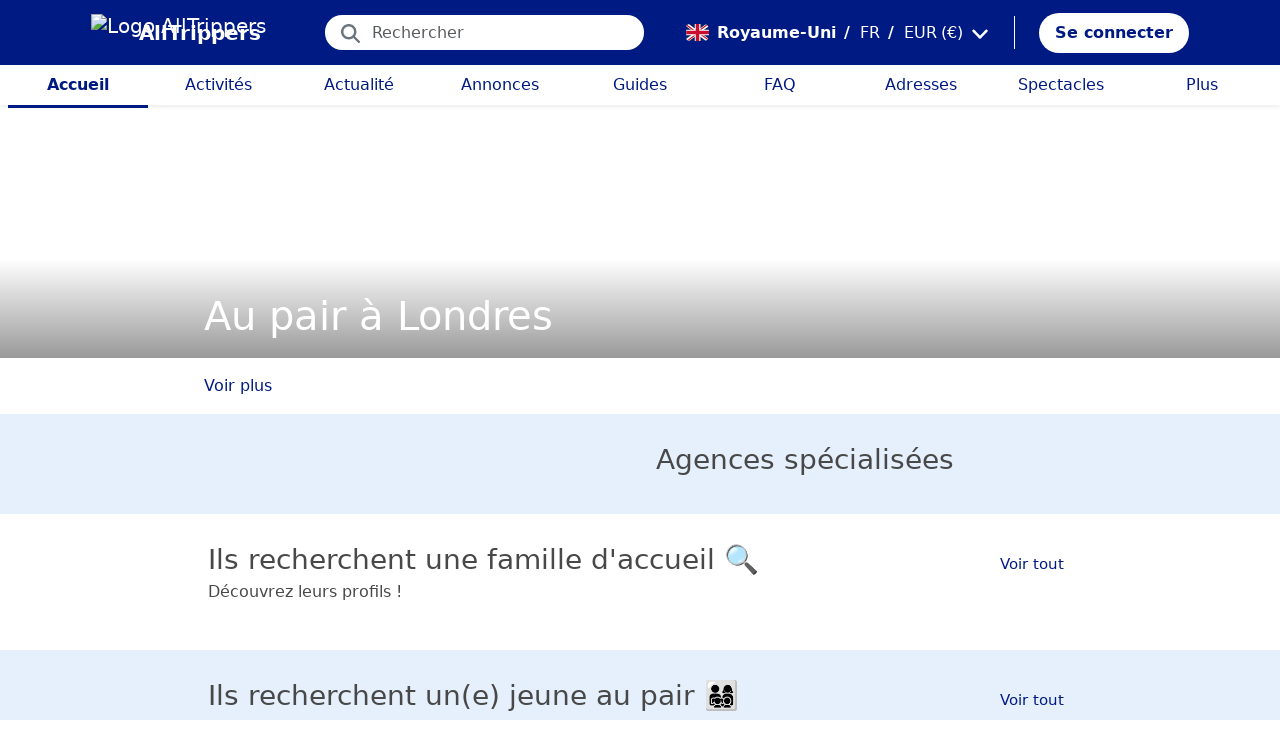

--- FILE ---
content_type: text/html; charset=utf-8
request_url: https://alltrippers.com/fr/royaume-uni/guides/au-pair-a-londres
body_size: 19819
content:
<!DOCTYPE html><html lang="fr" dir="ltr" data-critters-container><head>
  <meta charset="utf-8">
  <meta http-equiv="content-type" content="text/html; charset=UTF-8">

  <meta name="apple-itunes-app" content="app-id=1472954137">
  <meta name="google-play-app" content="app-id=com.alltrippers.android">

  <meta name="p:domain_verify" content="5549636ad39d642d4653c9d0c7ed2552">
  <meta name="ir-site-verification-token" value="920052229">
  <meta name="eb368da5cb" content="eb368da5cbf68ad4c9e1db79802eade2">

  <base href="/fr/">

  <title>Au pair à Londres : le guide 2026</title>

  <link rel="preconnect" href="https://storage.googleapis.com">

  <meta name="viewport" content="width=device-width, initial-scale=1">
  <meta http-equiv="cache-control" content="no-cache, must-revalidate, post-check=0, pre-check=0">
  <meta http-equiv="expires" content="0">
  <meta http-equiv="pragma" content="no-cache">

  <link rel="icon" href="./assets/icons/alltrippers-favicon.svg" type="image/svg+xml">
  <link rel="icon" type="image/png" sizes="16x16" href="./assets/icons/alltrippers-favicon-16x16.png">
  <link rel="icon" type="image/png" sizes="32x32" href="./assets/icons/alltrippers-favicon-32x32.png">
  <link rel="icon" type="image/png" sizes="48x48" href="./assets/icons/alltrippers-favicon-48x48.png">
  <link rel="icon" type="image/png" sizes="64x64" href="./assets/icons/alltrippers-favicon-64x64.png">
  <link rel="icon" type="image/png" sizes="192x192" href="./assets/icons/alltrippers-favicon-192x192.png">
  <link rel="icon" href="./assets/icons/alltrippers-favicon-64x64.png" type="image/png">

  <meta name="description" content="Jeunes au pair ou familles d'accueil - tout ce que vous devez savoir avant de vous lancer dans l'aventure !">

  <!-- twitter -->
  <meta name="twitter:card" content="summary">
  <meta name="twitter:site" content="@alltrippers">
  <meta name="twitter:title" content="Au pair à Londres : le guide 2026">
  <meta name="twitter:description" content="Jeunes au pair ou familles d'accueil - tout ce que vous devez savoir avant de vous lancer dans l'aventure !">
  <meta name="twitter:image" content="https://storage.googleapis.com/images.alltrippers.com/jeune-au-pair.jpg">

  <!-- facebook and other social sites -->
  <meta property="og:type" content="article">
  <meta property="og:site_name" content="AllTrippers">
  <meta property="og:title" content="Au pair à Londres : le guide 2026">
  <meta property="og:description" content="Jeunes au pair ou familles d'accueil - tout ce que vous devez savoir avant de vous lancer dans l'aventure !">
  <meta property="og:image" content="https://storage.googleapis.com/images.alltrippers.com/jeune-au-pair.jpg">
  <meta property="og:url" content="https://alltrippers.com/fr/royaume-uni/guides/au-pair-london">
  <meta property="og:locale" content="fr_fr">

  <meta name="theme-color" content="#001a84">

  <!-- Google tag (gtag.js) -->
  <script async src="https://www.googletagmanager.com/gtag/js?id=G-57XEYVEYW7"></script>
  <script>
    window.dataLayer = window.dataLayer || [];
    function gtag() { dataLayer.push(arguments); }
    gtag('js', new Date());

    gtag('config', 'G-57XEYVEYW7', {
      'custom_map': { 'dimension1': 'fuid', 'dimension2': 'ios', 'dimension3': 'android', 'dimension4': 'website', 'dimension5': 'deviceType', 'dimension6': 'langId' },
      'send_page_view': false
    });
    gtag('config', 'AW-436114611');
  </script>

  <style>
    fa-icon svg,
    .svg-inline--fa {
      display: inline-block;
      font-size: inherit;
      height: 1em;
    }

    fa-icon .fa-2x {
      height: 2em;
    }
  </style>

<style>@charset "UTF-8";.fi{background-size:contain;background-position:50%;background-repeat:no-repeat}.fi{position:relative;display:inline-block;width:1.333333em;line-height:1em}.fi:before{content:"\a0"}.fi-gb{background-image:url("./media/gb-UUF3TOPS.svg")}:root{--bs-blue:#0d6efd;--bs-indigo:#6610f2;--bs-purple:#6f42c1;--bs-pink:#d63384;--bs-red:#dc3545;--bs-orange:#fd7e14;--bs-yellow:#ffc107;--bs-green:#198754;--bs-teal:#20c997;--bs-cyan:#0dcaf0;--bs-black:#000;--bs-white:#fff;--bs-gray:#6c757d;--bs-gray-dark:#343a40;--bs-gray-100:#f8f9fa;--bs-gray-200:#e9ecef;--bs-gray-300:#dee2e6;--bs-gray-400:#ced4da;--bs-gray-500:#adb5bd;--bs-gray-600:#6c757d;--bs-gray-700:#495057;--bs-gray-800:#343a40;--bs-gray-900:#212529;--bs-primary:#0d6efd;--bs-secondary:#6c757d;--bs-success:#198754;--bs-info:#0dcaf0;--bs-warning:#ffc107;--bs-danger:#dc3545;--bs-light:#f8f9fa;--bs-dark:#212529;--bs-primary-rgb:13,110,253;--bs-secondary-rgb:108,117,125;--bs-success-rgb:25,135,84;--bs-info-rgb:13,202,240;--bs-warning-rgb:255,193,7;--bs-danger-rgb:220,53,69;--bs-light-rgb:248,249,250;--bs-dark-rgb:33,37,41;--bs-primary-text-emphasis:#052c65;--bs-secondary-text-emphasis:#2b2f32;--bs-success-text-emphasis:#0a3622;--bs-info-text-emphasis:#055160;--bs-warning-text-emphasis:#664d03;--bs-danger-text-emphasis:#58151c;--bs-light-text-emphasis:#495057;--bs-dark-text-emphasis:#495057;--bs-primary-bg-subtle:#cfe2ff;--bs-secondary-bg-subtle:#e2e3e5;--bs-success-bg-subtle:#d1e7dd;--bs-info-bg-subtle:#cff4fc;--bs-warning-bg-subtle:#fff3cd;--bs-danger-bg-subtle:#f8d7da;--bs-light-bg-subtle:#fcfcfd;--bs-dark-bg-subtle:#ced4da;--bs-primary-border-subtle:#9ec5fe;--bs-secondary-border-subtle:#c4c8cb;--bs-success-border-subtle:#a3cfbb;--bs-info-border-subtle:#9eeaf9;--bs-warning-border-subtle:#ffe69c;--bs-danger-border-subtle:#f1aeb5;--bs-light-border-subtle:#e9ecef;--bs-dark-border-subtle:#adb5bd;--bs-white-rgb:255,255,255;--bs-black-rgb:0,0,0;--bs-font-sans-serif:system-ui,-apple-system,"Segoe UI",Roboto,"Helvetica Neue","Noto Sans","Liberation Sans",Arial,sans-serif,"Apple Color Emoji","Segoe UI Emoji","Segoe UI Symbol","Noto Color Emoji";--bs-font-monospace:SFMono-Regular,Menlo,Monaco,Consolas,"Liberation Mono","Courier New",monospace;--bs-gradient:linear-gradient(180deg, rgba(255, 255, 255, .15), rgba(255, 255, 255, 0));--bs-body-font-family:var(--bs-font-sans-serif);--bs-body-font-size:1rem;--bs-body-font-weight:400;--bs-body-line-height:1.5;--bs-body-color:#212529;--bs-body-color-rgb:33,37,41;--bs-body-bg:#fff;--bs-body-bg-rgb:255,255,255;--bs-emphasis-color:#000;--bs-emphasis-color-rgb:0,0,0;--bs-secondary-color:rgba(33, 37, 41, .75);--bs-secondary-color-rgb:33,37,41;--bs-secondary-bg:#e9ecef;--bs-secondary-bg-rgb:233,236,239;--bs-tertiary-color:rgba(33, 37, 41, .5);--bs-tertiary-color-rgb:33,37,41;--bs-tertiary-bg:#f8f9fa;--bs-tertiary-bg-rgb:248,249,250;--bs-heading-color:inherit;--bs-link-color:#0d6efd;--bs-link-color-rgb:13,110,253;--bs-link-decoration:underline;--bs-link-hover-color:#0a58ca;--bs-link-hover-color-rgb:10,88,202;--bs-code-color:#d63384;--bs-highlight-color:#212529;--bs-highlight-bg:#fff3cd;--bs-border-width:1px;--bs-border-style:solid;--bs-border-color:#dee2e6;--bs-border-color-translucent:rgba(0, 0, 0, .175);--bs-border-radius:.375rem;--bs-border-radius-sm:.25rem;--bs-border-radius-lg:.5rem;--bs-border-radius-xl:1rem;--bs-border-radius-xxl:2rem;--bs-border-radius-2xl:var(--bs-border-radius-xxl);--bs-border-radius-pill:50rem;--bs-box-shadow:0 .5rem 1rem rgba(0, 0, 0, .15);--bs-box-shadow-sm:0 .125rem .25rem rgba(0, 0, 0, .075);--bs-box-shadow-lg:0 1rem 3rem rgba(0, 0, 0, .175);--bs-box-shadow-inset:inset 0 1px 2px rgba(0, 0, 0, .075);--bs-focus-ring-width:.25rem;--bs-focus-ring-opacity:.25;--bs-focus-ring-color:rgba(13, 110, 253, .25);--bs-form-valid-color:#198754;--bs-form-valid-border-color:#198754;--bs-form-invalid-color:#dc3545;--bs-form-invalid-border-color:#dc3545}*,:after,:before{box-sizing:border-box}@media (prefers-reduced-motion:no-preference){:root{scroll-behavior:smooth}}body{margin:0;font-family:var(--bs-body-font-family);font-size:var(--bs-body-font-size);font-weight:var(--bs-body-font-weight);line-height:var(--bs-body-line-height);color:var(--bs-body-color);text-align:var(--bs-body-text-align);background-color:var(--bs-body-bg);-webkit-text-size-adjust:100%;-webkit-tap-highlight-color:transparent}.h3,h1{margin-top:0;margin-bottom:.5rem;font-weight:500;line-height:1.2;color:var(--bs-heading-color)}h1{font-size:calc(1.375rem + 1.5vw)}@media (min-width:1200px){h1{font-size:2.5rem}}.h3{font-size:calc(1.3rem + .6vw)}@media (min-width:1200px){.h3{font-size:1.75rem}}p{margin-top:0;margin-bottom:1rem}ul{padding-left:2rem}ul{margin-top:0;margin-bottom:1rem}a{color:rgba(var(--bs-link-color-rgb),var(--bs-link-opacity,1));text-decoration:underline}a:hover{--bs-link-color-rgb:var(--bs-link-hover-color-rgb)}img,svg{vertical-align:middle}button{border-radius:0}button:focus:not(:focus-visible){outline:0}button,input{margin:0;font-family:inherit;font-size:inherit;line-height:inherit}button{text-transform:none}[role=button]{cursor:pointer}[type=button],button{-webkit-appearance:button}[type=button]:not(:disabled),button:not(:disabled){cursor:pointer}.container-fluid{--bs-gutter-x:1.5rem;--bs-gutter-y:0;width:100%;padding-right:calc(var(--bs-gutter-x) * .5);padding-left:calc(var(--bs-gutter-x) * .5);margin-right:auto;margin-left:auto}:root{--bs-breakpoint-xs:0;--bs-breakpoint-sm:576px;--bs-breakpoint-md:768px;--bs-breakpoint-lg:992px;--bs-breakpoint-xl:1200px;--bs-breakpoint-xxl:1400px}.row{--bs-gutter-x:1.5rem;--bs-gutter-y:0;display:flex;flex-wrap:wrap;margin-top:calc(-1 * var(--bs-gutter-y));margin-right:calc(-.5 * var(--bs-gutter-x));margin-left:calc(-.5 * var(--bs-gutter-x))}.row>*{flex-shrink:0;width:100%;max-width:100%;padding-right:calc(var(--bs-gutter-x) * .5);padding-left:calc(var(--bs-gutter-x) * .5);margin-top:var(--bs-gutter-y)}.col-12{flex:0 0 auto;width:100%}@media (min-width:992px){.col-lg-6{flex:0 0 auto;width:50%}}.form-control{display:block;width:100%;padding:.375rem .75rem;font-size:1rem;font-weight:400;line-height:1.5;color:var(--bs-body-color);-webkit-appearance:none;-moz-appearance:none;appearance:none;background-color:var(--bs-body-bg);background-clip:padding-box;border:var(--bs-border-width) solid var(--bs-border-color);border-radius:var(--bs-border-radius);transition:border-color .15s ease-in-out,box-shadow .15s ease-in-out}@media (prefers-reduced-motion:reduce){.form-control{transition:none}}.form-control:focus{color:var(--bs-body-color);background-color:var(--bs-body-bg);border-color:#86b7fe;outline:0;box-shadow:0 0 0 .25rem #0d6efd40}.form-control::-webkit-date-and-time-value{min-width:85px;height:1.5em;margin:0}.form-control::-webkit-datetime-edit{display:block;padding:0}.form-control::-moz-placeholder{color:var(--bs-secondary-color);opacity:1}.form-control::placeholder{color:var(--bs-secondary-color);opacity:1}.form-control:disabled{background-color:var(--bs-secondary-bg);opacity:1}.form-control::-webkit-file-upload-button{padding:.375rem .75rem;margin:-.375rem -.75rem;-webkit-margin-end:.75rem;margin-inline-end:.75rem;color:var(--bs-body-color);background-color:var(--bs-tertiary-bg);pointer-events:none;border-color:inherit;border-style:solid;border-width:0;border-inline-end-width:var(--bs-border-width);border-radius:0;-webkit-transition:color .15s ease-in-out,background-color .15s ease-in-out,border-color .15s ease-in-out,box-shadow .15s ease-in-out;transition:color .15s ease-in-out,background-color .15s ease-in-out,border-color .15s ease-in-out,box-shadow .15s ease-in-out}.form-control::file-selector-button{padding:.375rem .75rem;margin:-.375rem -.75rem;-webkit-margin-end:.75rem;margin-inline-end:.75rem;color:var(--bs-body-color);background-color:var(--bs-tertiary-bg);pointer-events:none;border-color:inherit;border-style:solid;border-width:0;border-inline-end-width:var(--bs-border-width);border-radius:0;transition:color .15s ease-in-out,background-color .15s ease-in-out,border-color .15s ease-in-out,box-shadow .15s ease-in-out}@media (prefers-reduced-motion:reduce){.form-control::-webkit-file-upload-button{-webkit-transition:none;transition:none}.form-control::file-selector-button{transition:none}}.form-control:hover:not(:disabled):not([readonly])::-webkit-file-upload-button{background-color:var(--bs-secondary-bg)}.form-control:hover:not(:disabled):not([readonly])::file-selector-button{background-color:var(--bs-secondary-bg)}.btn{--bs-btn-padding-x:.75rem;--bs-btn-padding-y:.375rem;--bs-btn-font-family: ;--bs-btn-font-size:1rem;--bs-btn-font-weight:400;--bs-btn-line-height:1.5;--bs-btn-color:var(--bs-body-color);--bs-btn-bg:transparent;--bs-btn-border-width:var(--bs-border-width);--bs-btn-border-color:transparent;--bs-btn-border-radius:var(--bs-border-radius);--bs-btn-hover-border-color:transparent;--bs-btn-box-shadow:inset 0 1px 0 rgba(255, 255, 255, .15),0 1px 1px rgba(0, 0, 0, .075);--bs-btn-disabled-opacity:.65;--bs-btn-focus-box-shadow:0 0 0 .25rem rgba(var(--bs-btn-focus-shadow-rgb), .5);display:inline-block;padding:var(--bs-btn-padding-y) var(--bs-btn-padding-x);font-family:var(--bs-btn-font-family);font-size:var(--bs-btn-font-size);font-weight:var(--bs-btn-font-weight);line-height:var(--bs-btn-line-height);color:var(--bs-btn-color);text-align:center;text-decoration:none;vertical-align:middle;cursor:pointer;-webkit-user-select:none;-moz-user-select:none;user-select:none;border:var(--bs-btn-border-width) solid var(--bs-btn-border-color);border-radius:var(--bs-btn-border-radius);background-color:var(--bs-btn-bg);transition:color .15s ease-in-out,background-color .15s ease-in-out,border-color .15s ease-in-out,box-shadow .15s ease-in-out}@media (prefers-reduced-motion:reduce){.btn{transition:none}}.btn:hover{color:var(--bs-btn-hover-color);background-color:var(--bs-btn-hover-bg);border-color:var(--bs-btn-hover-border-color)}.btn:focus-visible{color:var(--bs-btn-hover-color);background-color:var(--bs-btn-hover-bg);border-color:var(--bs-btn-hover-border-color);outline:0;box-shadow:var(--bs-btn-focus-box-shadow)}.btn:first-child:active,:not(.btn-check)+.btn:active{color:var(--bs-btn-active-color);background-color:var(--bs-btn-active-bg);border-color:var(--bs-btn-active-border-color)}.btn:first-child:active:focus-visible,:not(.btn-check)+.btn:active:focus-visible{box-shadow:var(--bs-btn-focus-box-shadow)}.btn:disabled{color:var(--bs-btn-disabled-color);pointer-events:none;background-color:var(--bs-btn-disabled-bg);border-color:var(--bs-btn-disabled-border-color);opacity:var(--bs-btn-disabled-opacity)}.btn-link{--bs-btn-font-weight:400;--bs-btn-color:var(--bs-link-color);--bs-btn-bg:transparent;--bs-btn-border-color:transparent;--bs-btn-hover-color:var(--bs-link-hover-color);--bs-btn-hover-border-color:transparent;--bs-btn-active-color:var(--bs-link-hover-color);--bs-btn-active-border-color:transparent;--bs-btn-disabled-color:#6c757d;--bs-btn-disabled-border-color:transparent;--bs-btn-box-shadow:0 0 0 #000;--bs-btn-focus-shadow-rgb:49,132,253;text-decoration:underline}.btn-link:focus-visible{color:var(--bs-btn-color)}.btn-link:hover{color:var(--bs-btn-hover-color)}.dropdown{position:relative}.dropdown-menu{--bs-dropdown-zindex:1000;--bs-dropdown-min-width:10rem;--bs-dropdown-padding-x:0;--bs-dropdown-padding-y:.5rem;--bs-dropdown-spacer:.125rem;--bs-dropdown-font-size:1rem;--bs-dropdown-color:var(--bs-body-color);--bs-dropdown-bg:var(--bs-body-bg);--bs-dropdown-border-color:var(--bs-border-color-translucent);--bs-dropdown-border-radius:var(--bs-border-radius);--bs-dropdown-border-width:var(--bs-border-width);--bs-dropdown-inner-border-radius:calc(var(--bs-border-radius) - var(--bs-border-width));--bs-dropdown-divider-bg:var(--bs-border-color-translucent);--bs-dropdown-divider-margin-y:.5rem;--bs-dropdown-box-shadow:var(--bs-box-shadow);--bs-dropdown-link-color:var(--bs-body-color);--bs-dropdown-link-hover-color:var(--bs-body-color);--bs-dropdown-link-hover-bg:var(--bs-tertiary-bg);--bs-dropdown-link-active-color:#fff;--bs-dropdown-link-active-bg:#0d6efd;--bs-dropdown-link-disabled-color:var(--bs-tertiary-color);--bs-dropdown-item-padding-x:1rem;--bs-dropdown-item-padding-y:.25rem;--bs-dropdown-header-color:#6c757d;--bs-dropdown-header-padding-x:1rem;--bs-dropdown-header-padding-y:.5rem;position:absolute;z-index:var(--bs-dropdown-zindex);display:none;min-width:var(--bs-dropdown-min-width);padding:var(--bs-dropdown-padding-y) var(--bs-dropdown-padding-x);margin:0;font-size:var(--bs-dropdown-font-size);color:var(--bs-dropdown-color);text-align:left;list-style:none;background-color:var(--bs-dropdown-bg);background-clip:padding-box;border:var(--bs-dropdown-border-width) solid var(--bs-dropdown-border-color);border-radius:var(--bs-dropdown-border-radius)}.dropdown-menu-end{--bs-position:end}.dropdown-item{display:block;width:100%;padding:var(--bs-dropdown-item-padding-y) var(--bs-dropdown-item-padding-x);clear:both;font-weight:400;color:var(--bs-dropdown-link-color);text-align:inherit;text-decoration:none;white-space:nowrap;background-color:transparent;border:0;border-radius:var(--bs-dropdown-item-border-radius,0)}.dropdown-item:focus,.dropdown-item:hover{color:var(--bs-dropdown-link-hover-color);background-color:var(--bs-dropdown-link-hover-bg)}.dropdown-item:active{color:var(--bs-dropdown-link-active-color);text-decoration:none;background-color:var(--bs-dropdown-link-active-bg)}.dropdown-item:disabled{color:var(--bs-dropdown-link-disabled-color);pointer-events:none;background-color:transparent}.nav-link{display:block;padding:var(--bs-nav-link-padding-y) var(--bs-nav-link-padding-x);font-size:var(--bs-nav-link-font-size);font-weight:var(--bs-nav-link-font-weight);color:var(--bs-nav-link-color);text-decoration:none;background:0 0;border:0;transition:color .15s ease-in-out,background-color .15s ease-in-out,border-color .15s ease-in-out}@media (prefers-reduced-motion:reduce){.nav-link{transition:none}}.nav-link:focus,.nav-link:hover{color:var(--bs-nav-link-hover-color)}.nav-link:focus-visible{outline:0;box-shadow:0 0 0 .25rem #0d6efd40}.nav-link:disabled{color:var(--bs-nav-link-disabled-color);pointer-events:none;cursor:default}.navbar{--bs-navbar-padding-x:0;--bs-navbar-padding-y:.5rem;--bs-navbar-color:rgba(var(--bs-emphasis-color-rgb), .65);--bs-navbar-hover-color:rgba(var(--bs-emphasis-color-rgb), .8);--bs-navbar-disabled-color:rgba(var(--bs-emphasis-color-rgb), .3);--bs-navbar-active-color:rgba(var(--bs-emphasis-color-rgb), 1);--bs-navbar-brand-padding-y:.3125rem;--bs-navbar-brand-margin-end:1rem;--bs-navbar-brand-font-size:1.25rem;--bs-navbar-brand-color:rgba(var(--bs-emphasis-color-rgb), 1);--bs-navbar-brand-hover-color:rgba(var(--bs-emphasis-color-rgb), 1);--bs-navbar-nav-link-padding-x:.5rem;--bs-navbar-toggler-padding-y:.25rem;--bs-navbar-toggler-padding-x:.75rem;--bs-navbar-toggler-font-size:1.25rem;--bs-navbar-toggler-icon-bg:url("data:image/svg+xml,%3csvg xmlns='http://www.w3.org/2000/svg' viewBox='0 0 30 30'%3e%3cpath stroke='rgba%2833, 37, 41, 0.75%29' stroke-linecap='round' stroke-miterlimit='10' stroke-width='2' d='M4 7h22M4 15h22M4 23h22'/%3e%3c/svg%3e");--bs-navbar-toggler-border-color:rgba(var(--bs-emphasis-color-rgb), .15);--bs-navbar-toggler-border-radius:var(--bs-border-radius);--bs-navbar-toggler-focus-width:.25rem;--bs-navbar-toggler-transition:box-shadow .15s ease-in-out;position:relative;display:flex;flex-wrap:wrap;align-items:center;justify-content:space-between;padding:var(--bs-navbar-padding-y) var(--bs-navbar-padding-x)}.navbar-brand{padding-top:var(--bs-navbar-brand-padding-y);padding-bottom:var(--bs-navbar-brand-padding-y);margin-right:var(--bs-navbar-brand-margin-end);font-size:var(--bs-navbar-brand-font-size);color:var(--bs-navbar-brand-color);text-decoration:none;white-space:nowrap}.navbar-brand:focus,.navbar-brand:hover{color:var(--bs-navbar-brand-hover-color)}.navbar-nav{--bs-nav-link-padding-x:0;--bs-nav-link-padding-y:.5rem;--bs-nav-link-font-weight: ;--bs-nav-link-color:var(--bs-navbar-color);--bs-nav-link-hover-color:var(--bs-navbar-hover-color);--bs-nav-link-disabled-color:var(--bs-navbar-disabled-color);display:flex;flex-direction:column;padding-left:0;margin-bottom:0;list-style:none}.fixed-top{position:fixed;top:0;right:0;left:0;z-index:1030}.align-top{vertical-align:top!important}.d-inline-block{display:inline-block!important}.d-block{display:block!important}.d-flex{display:flex!important}.d-none{display:none!important}.shadow-sm{box-shadow:var(--bs-box-shadow-sm)!important}.shadow-none{box-shadow:none!important}.position-relative{position:relative!important}.position-absolute{position:absolute!important}.border-0{border:0!important}.w-100{width:100%!important}.h-100{height:100%!important}.flex-row{flex-direction:row!important}.flex-column{flex-direction:column!important}.flex-grow-1{flex-grow:1!important}.justify-content-center{justify-content:center!important}.align-items-end{align-items:flex-end!important}.align-items-center{align-items:center!important}.m-0{margin:0!important}.mx-2{margin-right:.5rem!important;margin-left:.5rem!important}.mx-3{margin-right:1rem!important;margin-left:1rem!important}.my-auto{margin-top:auto!important;margin-bottom:auto!important}.mt-0{margin-top:0!important}.mt-3{margin-top:1rem!important}.me-1{margin-right:.25rem!important}.me-2{margin-right:.5rem!important}.me-auto{margin-right:auto!important}.mb-0{margin-bottom:0!important}.mb-1{margin-bottom:.25rem!important}.ms-2{margin-left:.5rem!important}.p-0{padding:0!important}.px-0{padding-right:0!important;padding-left:0!important}.px-2{padding-right:.5rem!important;padding-left:.5rem!important}.px-3{padding-right:1rem!important;padding-left:1rem!important}.py-2{padding-top:.5rem!important;padding-bottom:.5rem!important}.py-3{padding-top:1rem!important;padding-bottom:1rem!important}.pt-0{padding-top:0!important}.pt-3{padding-top:1rem!important}.pe-1{padding-right:.25rem!important}.pe-2{padding-right:.5rem!important}.pb-2{padding-bottom:.5rem!important}.pb-3{padding-bottom:1rem!important}.ps-0{padding-left:0!important}.ps-1{padding-left:.25rem!important}.fw-bold{font-weight:700!important}.text-decoration-none{text-decoration:none!important}.text-nowrap{white-space:nowrap!important}.text-white{--bs-text-opacity:1;color:rgba(var(--bs-white-rgb),var(--bs-text-opacity))!important}.bg-white{--bs-bg-opacity:1;background-color:rgba(var(--bs-white-rgb),var(--bs-bg-opacity))!important}@media (min-width:992px){.d-lg-flex{display:flex!important}.d-lg-none{display:none!important}.mt-lg-0{margin-top:0!important}.mb-lg-0{margin-bottom:0!important}.mb-lg-2{margin-bottom:.5rem!important}.px-lg-0{padding-right:0!important;padding-left:0!important}.px-lg-3{padding-right:1rem!important;padding-left:1rem!important}.py-lg-2{padding-top:.5rem!important;padding-bottom:.5rem!important}.py-lg-4{padding-top:1.5rem!important;padding-bottom:1.5rem!important}.pt-lg-4{padding-top:1.5rem!important}}app-root{display:block}fa-icon svg{display:inline-block;font-size:inherit;height:1em}.at-capitalize:first-letter{text-transform:capitalize}.mc{color:#001a84!important}.fsn{font-size:1rem!important}.fs-13{font-size:1.3rem!important}.fs-15{font-size:1.5rem!important}.lh-1{line-height:1!important}.lh-1-1{line-height:1.1!important}.lh-1-3{line-height:1.3!important}.layout-main-container{padding-left:0;padding-right:0}@media (min-width: 992px){.layout-main-container{padding-left:2rem;padding-right:2rem}}@media (min-width: 1200px){.layout-main-container{padding-left:5rem;padding-right:5rem}}.btn-my-action{border-radius:50px;font-size:1.1rem;padding-right:1rem;padding-left:1rem}.btn-action{--bs-btn-color: #001a84;--bs-btn-bg: #001a84;--bs-btn-border-color: #001a84;--bs-btn-hover-color: #001a84;--bs-btn-hover-bg: #001a84;--bs-btn-hover-border-color: #001a84;--bs-btn-focus-shadow-rgb: 0, 26, 132;--bs-btn-active-color: #fff;--bs-btn-active-bg: #33489d;--bs-btn-active-border-color: #1a3190;--bs-btn-active-shadow: inset 0 3px 5px rgba(0, 0, 0, .125);--bs-btn-disabled-color: #fff;--bs-btn-disabled-bg: #001a84;--bs-btn-disabled-border-color: #001a84;background-color:#001a84;border-radius:50px;box-shadow:0 2px 2px #0000001c,0 3px 1px -2px #0000001f,0 1px 5px #0003;color:#fff!important;font-size:1.1rem;padding-right:1rem;padding-left:1rem}.btn-action:hover{color:#fff!important}.main-container{position:relative;padding-top:1rem}.main-container.nospace{padding-top:0}@media (min-width: 992px){.main-container{padding-bottom:0;padding-left:2rem;padding-right:2rem}}@media (min-width: 1200px){.main-container{padding-left:5rem;padding-right:5rem}}@media (min-width: 1600px){.main-container{padding-left:10rem;padding-right:10rem}}.main-container .row-main-content{margin-left:0;margin-right:0;margin-top:1rem}@media (min-width: 1200px){.main-container .row-main-content{margin-top:0}}.nofocus:focus{border:0;outline:none;border-color:inherit;-webkit-box-shadow:none;box-shadow:none}.noselect{cursor:default;-webkit-touch-callout:none;-webkit-user-select:none;-khtml-user-select:none;-moz-user-select:none;-ms-user-select:none;user-select:none}a{color:#001a84}body{font-style:normal;font-variant-ligatures:normal;font-variant-caps:normal;font-variant-numeric:normal;font-variant-east-asian:normal;font-weight:400;font-stretch:normal;font-size:1rem;line-height:24px;-webkit-text-size-adjust:100%;-moz-text-size-adjust:100%;-ms-text-size-adjust:100%;text-size-adjust:100%;position:relative;-webkit-font-smoothing:antialiased;-moz-font-smoothing:unset;-moz-osx-font-smoothing:grayscale;font-smoothing:antialiased;-webkit-backface-visibility:hidden;-moz-backface-visibility:hidden;backface-visibility:hidden;text-rendering:optimizeLegibility;text-shadow:1px 1px 1px rgba(0,0,0,.004);color:#484848;height:100%}div.centered-background{background-position:center center;background-repeat:no-repeat;-webkit-background-size:cover;-moz-background-size:cover;background-size:cover}html{width:100%;height:100%}@-webkit-keyframes myfirst{0%{color:#001a84}25%{color:green}75%{color:green}to{color:#001a84}}.pointer{cursor:pointer!important}
</style><link rel="stylesheet" href="styles-4RVL6VGJ.css" media="print" onload="this.media='all'"><noscript><link rel="stylesheet" href="styles-4RVL6VGJ.css"></noscript><link rel="modulepreload" href="chunk-SITIYTRS.js"><link rel="modulepreload" href="chunk-YP4G66ME.js"><link rel="modulepreload" href="chunk-KQGIJGRG.js"><link rel="modulepreload" href="chunk-I7XVR57M.js"><link rel="modulepreload" href="chunk-WJWBDLOG.js"><link rel="modulepreload" href="chunk-RAQY3PLW.js"><link rel="modulepreload" href="chunk-NTTELB7T.js"><link rel="modulepreload" href="chunk-27SHK6Z4.js"><link rel="modulepreload" href="chunk-ZXYBBCIT.js"><link rel="modulepreload" href="chunk-3X3IQNKE.js"><link rel="modulepreload" href="chunk-4RCGBJ2Q.js"><link rel="modulepreload" href="chunk-D22XFFO4.js"><link rel="modulepreload" href="chunk-UFRCPQKY.js"><link rel="modulepreload" href="chunk-TNFPYSJ6.js"><link rel="modulepreload" href="chunk-3HOTWFWG.js"><link rel="modulepreload" href="chunk-OXAZG3VF.js"><link rel="modulepreload" href="chunk-SHHVEDZG.js"><link rel="modulepreload" href="chunk-QG3ZDKTY.js"><link rel="modulepreload" href="chunk-OONLRDHE.js"><link rel="modulepreload" href="chunk-THDMYJGS.js"><link rel="modulepreload" href="chunk-PY5WXKG7.js"><link rel="modulepreload" href="chunk-H4UKZJVE.js"><link rel="modulepreload" href="chunk-YQF2L5IT.js"><link rel="modulepreload" href="chunk-JDBZF5SM.js"><link rel="modulepreload" href="chunk-MRTFRGZP.js"><link rel="modulepreload" href="chunk-NQF4GJYK.js"><link rel="modulepreload" href="chunk-4PKSFAWJ.js"><link rel="modulepreload" href="chunk-6Y3MLZRL.js"><link rel="modulepreload" href="chunk-Q2PHXZ6Y.js"><link rel="modulepreload" href="chunk-H7B6VQGM.js"><link rel="modulepreload" href="chunk-S5ABUNH5.js"><link rel="modulepreload" href="chunk-FTA2FSAT.js"><link rel="modulepreload" href="chunk-RRIX2DK7.js"><link rel="modulepreload" href="chunk-J66IA36I.js"><link rel="modulepreload" href="chunk-XZIWHZF4.js"><link rel="modulepreload" href="chunk-NAASD4MD.js"><link rel="modulepreload" href="chunk-QNSJ3FRK.js"><link rel="modulepreload" href="chunk-JRR7HMQD.js"><link rel="modulepreload" href="chunk-BVDWSV5G.js"><link rel="modulepreload" href="chunk-DLESTKEU.js"><link rel="modulepreload" href="chunk-DASWQFND.js"><link rel="modulepreload" href="chunk-NHKWM5FD.js"><link rel="modulepreload" href="chunk-CIJQI3NI.js"><link rel="modulepreload" href="chunk-R6G3IZNW.js"><link rel="modulepreload" href="chunk-PEDALXRB.js"><link rel="modulepreload" href="chunk-CRXYIWRM.js"><link rel="modulepreload" href="chunk-V7V4KWTI.js"><link rel="modulepreload" href="chunk-RHPWSOYC.js"><style ng-app-id="ng">#modalFunctionalities[_ngcontent-ng-c4186189706]   .modal-header[_ngcontent-ng-c4186189706]{padding:1rem 1rem .5rem;border-bottom:0}#modalFunctionalities[_ngcontent-ng-c4186189706]   .box-menu[_ngcontent-ng-c4186189706]{border-bottom:1px solid #dee2e6}#modalFunctionalities[_ngcontent-ng-c4186189706]   .box-menu[_ngcontent-ng-c4186189706]:last-child{border-bottom:0}#modalFunctionalities[_ngcontent-ng-c4186189706]   .box-menu.active[_ngcontent-ng-c4186189706]{background-color:#e4f0fc!important;font-weight:700}#modalFunctionalities[_ngcontent-ng-c4186189706]   .main-menu[_ngcontent-ng-c4186189706]{min-height:60px}#modalFunctionalities[_ngcontent-ng-c4186189706]   .main-menu.active[_ngcontent-ng-c4186189706]{background-color:#e4f0fc!important;font-weight:700}#appContainer[_ngcontent-ng-c4186189706]{background-color:#fff;min-height:100%}#appContainer[_ngcontent-ng-c4186189706]   .full-screen-waiting[_ngcontent-ng-c4186189706]{position:fixed;top:0;left:0;width:100vw;height:100vh;z-index:100000;opacity:.6;background-color:gray;display:flex;align-items:center;justify-content:center}#appContainer[_ngcontent-ng-c4186189706]   app-navigation-bar[_ngcontent-ng-c4186189706]{display:block;width:100%;z-index:1;padding-top:1rem}#appContainer[_ngcontent-ng-c4186189706]   app-navigation-bar.should-sticky[_ngcontent-ng-c4186189706]{position:sticky;position:-webkit-sticky;padding-top:0}#appContainer[_ngcontent-ng-c4186189706]   app-topbar[_ngcontent-ng-c4186189706]{display:flex;height:50px}@media (min-width: 992px){#appContainer[_ngcontent-ng-c4186189706]   app-topbar[_ngcontent-ng-c4186189706]{height:108px}}@media (min-width: 992px){#appContainer[_ngcontent-ng-c4186189706]   app-topbar.on-home[_ngcontent-ng-c4186189706]{height:65px}}#appContainer.mobile-app[_ngcontent-ng-c4186189706]   .wrapper-main[_ngcontent-ng-c4186189706]{height:calc(100% - 100px)}#appContainer.mobile-app[_ngcontent-ng-c4186189706]   .wrapper-main.no-menu[_ngcontent-ng-c4186189706]{height:calc(100% - 50px)}#appContainer.mobile-app[_ngcontent-ng-c4186189706]   .wrapper-main.with-top-banner[_ngcontent-ng-c4186189706]{height:calc(100% - 133px)}#appContainer.mobile-app[_ngcontent-ng-c4186189706]   .wrapper-main.with-map-view[_ngcontent-ng-c4186189706], #appContainer.mobile-app[_ngcontent-ng-c4186189706]   .wrapper-main.mobile-full-screen[_ngcontent-ng-c4186189706]{height:100%!important}#appContainer.on-mobile[_ngcontent-ng-c4186189706], #appContainer.on-tablet[_ngcontent-ng-c4186189706]{width:100%}#appContainer.on-mobile[_ngcontent-ng-c4186189706]   app-topbar.on-top[_ngcontent-ng-c4186189706], #appContainer.on-mobile[_ngcontent-ng-c4186189706]   app-ios-mobile-menu.on-top[_ngcontent-ng-c4186189706], #appContainer.on-tablet[_ngcontent-ng-c4186189706]   app-topbar.on-top[_ngcontent-ng-c4186189706], #appContainer.on-tablet[_ngcontent-ng-c4186189706]   app-ios-mobile-menu.on-top[_ngcontent-ng-c4186189706]{position:relative;z-index:1201}#appContainer.on-mobile.mobile-app[_ngcontent-ng-c4186189706], #appContainer.on-tablet.mobile-app[_ngcontent-ng-c4186189706]{contain:strict;height:100%;overflow:hidden;position:absolute}</style><style ng-app-id="ng">.ios footer{padding:2rem 2rem 5rem!important}  .social-networks svg.fa-instagram{color:#fff!important}  .social-networks svg.fa-linkedin-in{color:#fff!important}#pre-footer[_ngcontent-ng-c3398021550]{background-color:#fbfbfb;margin:0;padding:2rem 2rem 1.5rem}@media screen and (min-width: 768px){#pre-footer[_ngcontent-ng-c3398021550]{padding:2rem 6rem 1.5rem}}#pre-footer[_ngcontent-ng-c3398021550]   .partners[_ngcontent-ng-c3398021550]{flex-wrap:wrap}#pre-footer[_ngcontent-ng-c3398021550]   .partners[_ngcontent-ng-c3398021550]   a[_ngcontent-ng-c3398021550]{padding:1rem}#pre-footer[_ngcontent-ng-c3398021550]   .partners[_ngcontent-ng-c3398021550]   img.civitatis[_ngcontent-ng-c3398021550]{max-height:50px;height:50px}#pre-footer[_ngcontent-ng-c3398021550]   .partners[_ngcontent-ng-c3398021550]   img.get-your-guide[_ngcontent-ng-c3398021550]{max-height:60px;height:60px}#pre-footer[_ngcontent-ng-c3398021550]   .partners[_ngcontent-ng-c3398021550]   img.ltd[_ngcontent-ng-c3398021550]{max-height:45px;height:45px}#pre-footer[_ngcontent-ng-c3398021550]   .partners[_ngcontent-ng-c3398021550]   img.musement[_ngcontent-ng-c3398021550]{max-height:25px;height:25px}#pre-footer[_ngcontent-ng-c3398021550]   .partners[_ngcontent-ng-c3398021550]   img.tiqets[_ngcontent-ng-c3398021550]{max-height:30px;height:30px}#pre-footer[_ngcontent-ng-c3398021550]   .partners[_ngcontent-ng-c3398021550]   img.viator[_ngcontent-ng-c3398021550]{max-height:25px;height:25px}#pre-footer[_ngcontent-ng-c3398021550]   .partners[_ngcontent-ng-c3398021550]   img.visit-britain[_ngcontent-ng-c3398021550]{max-height:60px;height:60px}footer[_ngcontent-ng-c3398021550]{background-color:#001a84;color:#fff!important;margin:0;padding:2rem 2rem 1.5rem}@media screen and (min-width: 768px){footer[_ngcontent-ng-c3398021550]{padding:2rem 6rem 1.5rem}}@media (min-width: 576px){footer[_ngcontent-ng-c3398021550]   li[_ngcontent-ng-c3398021550]{padding:.2rem 0}}@media screen and (min-width: 768px){footer[_ngcontent-ng-c3398021550]   .col-footer[_ngcontent-ng-c3398021550]:first-child{margin-bottom:3rem}footer[_ngcontent-ng-c3398021550]   .col-footer[_ngcontent-ng-c3398021550]:last-child{margin-bottom:0}}footer[_ngcontent-ng-c3398021550]   .col-footer[_ngcontent-ng-c3398021550]{display:flex;flex-direction:column}footer[_ngcontent-ng-c3398021550]   .col-footer[_ngcontent-ng-c3398021550]   .fa-telegram[_ngcontent-ng-c3398021550]{color:#fff}@media screen and (max-width: 767px){footer[_ngcontent-ng-c3398021550]   .col-footer[_ngcontent-ng-c3398021550]{margin-bottom:2.5rem}}footer[_ngcontent-ng-c3398021550]   .col-footer[_ngcontent-ng-c3398021550]   .action[_ngcontent-ng-c3398021550]   a[_ngcontent-ng-c3398021550]{color:#fff;font-size:1.1rem;font-weight:500}footer[_ngcontent-ng-c3398021550]   .col-footer[_ngcontent-ng-c3398021550]   .body[_ngcontent-ng-c3398021550]{flex-grow:1}footer[_ngcontent-ng-c3398021550]   .col-footer[_ngcontent-ng-c3398021550]   .title[_ngcontent-ng-c3398021550]{font-size:1.2rem;font-weight:500;margin-bottom:1rem}footer[_ngcontent-ng-c3398021550]   .col-footer[_ngcontent-ng-c3398021550]   .categories[_ngcontent-ng-c3398021550], footer[_ngcontent-ng-c3398021550]   .col-footer[_ngcontent-ng-c3398021550]   .other-links[_ngcontent-ng-c3398021550]{font-size:1rem;list-style:none;padding:0}footer[_ngcontent-ng-c3398021550]   .col-footer[_ngcontent-ng-c3398021550]   .categories[_ngcontent-ng-c3398021550]   a[_ngcontent-ng-c3398021550], footer[_ngcontent-ng-c3398021550]   .col-footer[_ngcontent-ng-c3398021550]   .other-links[_ngcontent-ng-c3398021550]   a[_ngcontent-ng-c3398021550]{color:#fff}@media (max-width: 575px){footer[_ngcontent-ng-c3398021550]   .col-footer[_ngcontent-ng-c3398021550]   .categories[_ngcontent-ng-c3398021550]   a[_ngcontent-ng-c3398021550], footer[_ngcontent-ng-c3398021550]   .col-footer[_ngcontent-ng-c3398021550]   .other-links[_ngcontent-ng-c3398021550]   a[_ngcontent-ng-c3398021550]{width:100%;height:48px;display:flex;align-items:center;padding:.2rem 0}}footer[_ngcontent-ng-c3398021550]   .col-footer[_ngcontent-ng-c3398021550]   .social-networks[_ngcontent-ng-c3398021550]{align-items:center;display:flex;flex-wrap:wrap;list-style:none;padding:0}@media (max-width: 767px){footer[_ngcontent-ng-c3398021550]   .col-footer[_ngcontent-ng-c3398021550]   .social-networks[_ngcontent-ng-c3398021550]{justify-content:space-around}}footer[_ngcontent-ng-c3398021550]   .col-footer[_ngcontent-ng-c3398021550]   .social-networks[_ngcontent-ng-c3398021550]   a[_ngcontent-ng-c3398021550]{color:#fff!important}@media screen and (max-width: 767px){footer[_ngcontent-ng-c3398021550]   .col-footer[_ngcontent-ng-c3398021550]   .social-networks[_ngcontent-ng-c3398021550]   .ng-fa-icon[_ngcontent-ng-c3398021550], footer[_ngcontent-ng-c3398021550]   .col-footer[_ngcontent-ng-c3398021550]   .social-networks[_ngcontent-ng-c3398021550]   i[_ngcontent-ng-c3398021550]{font-size:2rem;margin-right:.7rem}}@media screen and (min-width: 768px){footer[_ngcontent-ng-c3398021550]   .col-footer[_ngcontent-ng-c3398021550]   .social-networks[_ngcontent-ng-c3398021550]   .ng-fa-icon[_ngcontent-ng-c3398021550], footer[_ngcontent-ng-c3398021550]   .col-footer[_ngcontent-ng-c3398021550]   .social-networks[_ngcontent-ng-c3398021550]   i[_ngcontent-ng-c3398021550]{font-size:1.5rem;margin-right:1rem}}footer[_ngcontent-ng-c3398021550]   .second-footer[_ngcontent-ng-c3398021550]{display:flex;flex-direction:column;margin-top:1.5rem;width:100%;margin:0}@media (min-width: 375px){footer[_ngcontent-ng-c3398021550]   .second-footer[_ngcontent-ng-c3398021550]{margin:0 1rem}}footer[_ngcontent-ng-c3398021550]   .second-footer[_ngcontent-ng-c3398021550]   .content[_ngcontent-ng-c3398021550]{align-items:center;display:flex;justify-content:space-between}footer[_ngcontent-ng-c3398021550]   .second-footer[_ngcontent-ng-c3398021550]   .content[_ngcontent-ng-c3398021550]   .brand[_ngcontent-ng-c3398021550]{align-items:center;display:flex;flex-direction:row;font-size:.9rem;font-weight:500;justify-content:center}footer[_ngcontent-ng-c3398021550]   .second-footer[_ngcontent-ng-c3398021550]   .content[_ngcontent-ng-c3398021550]   .brand[_ngcontent-ng-c3398021550]   img[_ngcontent-ng-c3398021550]{width:1.7rem}footer[_ngcontent-ng-c3398021550]   .second-footer[_ngcontent-ng-c3398021550]   .content[_ngcontent-ng-c3398021550]   .brand[_ngcontent-ng-c3398021550]   .name[_ngcontent-ng-c3398021550]{margin-left:.5rem}footer[_ngcontent-ng-c3398021550]   .second-footer[_ngcontent-ng-c3398021550]   .content[_ngcontent-ng-c3398021550]   .language-city[_ngcontent-ng-c3398021550]{display:flex;font-size:.9rem;font-weight:200}footer[_ngcontent-ng-c3398021550]   .second-footer[_ngcontent-ng-c3398021550]   .content[_ngcontent-ng-c3398021550]   .language-city[_ngcontent-ng-c3398021550]   .language[_ngcontent-ng-c3398021550]{margin-right:.3rem}@media (min-width: 350px){footer[_ngcontent-ng-c3398021550]   .second-footer[_ngcontent-ng-c3398021550]   .content[_ngcontent-ng-c3398021550]   .language-city[_ngcontent-ng-c3398021550]   .language[_ngcontent-ng-c3398021550]{margin-right:.7rem}}</style><style ng-app-id="ng">.in-red[_ngcontent-ng-c3039764069]{color:#e3381b;font-weight:700}#toggleMenu[_ngcontent-ng-c3039764069]   .user-profile-picture[_ngcontent-ng-c3039764069]{border-radius:50px;width:35px;height:35px;object-fit:contain}.fi[_ngcontent-ng-c3039764069]{border-radius:5px;display:block}#main-navbar[_ngcontent-ng-c3039764069]{align-items:center;background-color:#001a84;color:#fff;display:flex;justify-content:space-between;padding:0;width:100vw;height:50px}@media (min-width: 992px){#main-navbar[_ngcontent-ng-c3039764069]{padding:0 .7rem}}#main-navbar[_ngcontent-ng-c3039764069]   .container-go-back-menu[_ngcontent-ng-c3039764069]{display:flex;flex-direction:row;align-items:center;justify-content:space-between;width:100%}#main-navbar[_ngcontent-ng-c3039764069]   .container-go-back-menu[_ngcontent-ng-c3039764069]   .menu-right[_ngcontent-ng-c3039764069]{font-size:1.4rem;margin-right:.5rem}#main-navbar[_ngcontent-ng-c3039764069]   .container-go-back-menu[_ngcontent-ng-c3039764069]   .go-back[_ngcontent-ng-c3039764069]{display:flex;align-items:center}#main-navbar[_ngcontent-ng-c3039764069]   .container-go-back-menu[_ngcontent-ng-c3039764069]   .go-back[_ngcontent-ng-c3039764069]   span[_ngcontent-ng-c3039764069]{font-size:1.4rem;font-weight:500}#main-navbar[_ngcontent-ng-c3039764069]   .container-go-back-menu[_ngcontent-ng-c3039764069]   .go-back[_ngcontent-ng-c3039764069]   .ng-fa-icon[_ngcontent-ng-c3039764069]{margin-right:.5rem;font-size:1.8rem}#main-navbar[_ngcontent-ng-c3039764069]   .navbar-icons[_ngcontent-ng-c3039764069]{align-items:center;color:#fff;display:flex;justify-content:space-between;width:100%;z-index:1100}#main-navbar[_ngcontent-ng-c3039764069]   .navbar-icons[_ngcontent-ng-c3039764069]   .left[_ngcontent-ng-c3039764069]   .header-text[_ngcontent-ng-c3039764069]{margin-left:0;font-size:1.5rem;font-weight:500;line-height:.8}#main-navbar[_ngcontent-ng-c3039764069]   .navbar-icons[_ngcontent-ng-c3039764069]   .left[_ngcontent-ng-c3039764069]   .alltrippers[_ngcontent-ng-c3039764069]{font-size:1rem;font-weight:500}@media (min-width: 370px){#main-navbar[_ngcontent-ng-c3039764069]   .navbar-icons[_ngcontent-ng-c3039764069]   .left[_ngcontent-ng-c3039764069]   .alltrippers[_ngcontent-ng-c3039764069]{font-size:1.1rem;margin-left:.2rem}}@media (min-width: 414px){#main-navbar[_ngcontent-ng-c3039764069]   .navbar-icons[_ngcontent-ng-c3039764069]   .left[_ngcontent-ng-c3039764069]   .alltrippers[_ngcontent-ng-c3039764069]{font-size:1.3rem;margin-left:.5rem}}#main-navbar[_ngcontent-ng-c3039764069]   .navbar-icons[_ngcontent-ng-c3039764069]   .left[_ngcontent-ng-c3039764069]   .img-logo[_ngcontent-ng-c3039764069]{display:none}@media (min-width: 370px){#main-navbar[_ngcontent-ng-c3039764069]   .navbar-icons[_ngcontent-ng-c3039764069]   .left[_ngcontent-ng-c3039764069]   .img-logo[_ngcontent-ng-c3039764069]{display:flex;width:2rem}}@media (min-width: 370px){#main-navbar[_ngcontent-ng-c3039764069]   .navbar-icons[_ngcontent-ng-c3039764069]   .left[_ngcontent-ng-c3039764069]   .img-logo[_ngcontent-ng-c3039764069]{display:flex;width:2.25rem}}#main-navbar[_ngcontent-ng-c3039764069]   .navbar-icons[_ngcontent-ng-c3039764069]   .right.menu[_ngcontent-ng-c3039764069]{display:flex;align-items:center}#main-navbar[_ngcontent-ng-c3039764069]   .navbar-icons[_ngcontent-ng-c3039764069]   .right.menu[_ngcontent-ng-c3039764069]   .menu-item[_ngcontent-ng-c3039764069]{margin:0 .7rem}#main-navbar[_ngcontent-ng-c3039764069]   .navbar-icons[_ngcontent-ng-c3039764069]   .right.menu[_ngcontent-ng-c3039764069]   .menu-item.fav[_ngcontent-ng-c3039764069]{margin-right:1rem}#main-navbar[_ngcontent-ng-c3039764069]   .navbar-icons[_ngcontent-ng-c3039764069]   .right.menu[_ngcontent-ng-c3039764069]   .menu-item[_ngcontent-ng-c3039764069]   .currency-overlay[_ngcontent-ng-c3039764069]{background-color:#fff;border:1px solid #001a84;border-radius:50%;bottom:18px;color:#001a84;display:inline-block;font-size:.9rem;font-weight:700;line-height:.7;padding:.2rem;right:20px;text-shadow:4px 3px 11px rgba(24,40,39,.35)}#main-navbar[_ngcontent-ng-c3039764069]   .navbar-icons[_ngcontent-ng-c3039764069]   .right.menu[_ngcontent-ng-c3039764069]   .menu-item[_ngcontent-ng-c3039764069]   .flag-overlay[_ngcontent-ng-c3039764069]{bottom:0;right:-10px}#main-navbar[_ngcontent-ng-c3039764069]   .navbar-icons[_ngcontent-ng-c3039764069]   .right.menu[_ngcontent-ng-c3039764069]   .user-notifications[_ngcontent-ng-c3039764069]{display:flex;position:relative}#main-navbar[_ngcontent-ng-c3039764069]   .navbar-icons[_ngcontent-ng-c3039764069]   .right.menu[_ngcontent-ng-c3039764069]   .user-profile[_ngcontent-ng-c3039764069]{display:flex;justify-content:center;width:36px;position:relative}#main-navbar[_ngcontent-ng-c3039764069]   .navbar-icons[_ngcontent-ng-c3039764069]   .right.menu[_ngcontent-ng-c3039764069]   .user-profile[_ngcontent-ng-c3039764069]   .bubble-text[_ngcontent-ng-c3039764069]{opacity:1;position:absolute;top:-5px;right:-9px}#main-navbar[_ngcontent-ng-c3039764069]   .navbar-icons[_ngcontent-ng-c3039764069]   .right.menu[_ngcontent-ng-c3039764069]   .user-profile[_ngcontent-ng-c3039764069]   .account-locked[_ngcontent-ng-c3039764069]{bottom:-.1rem;color:red;font-size:1.2rem;position:absolute;right:-.1rem}#main-navbar[_ngcontent-ng-c3039764069]   .navbar-icons[_ngcontent-ng-c3039764069]   .right.menu[_ngcontent-ng-c3039764069]   .ng-fa-icon[_ngcontent-ng-c3039764069], #main-navbar[_ngcontent-ng-c3039764069]   .navbar-icons[_ngcontent-ng-c3039764069]   .right.menu[_ngcontent-ng-c3039764069]   .fa[_ngcontent-ng-c3039764069]{font-size:1.65rem}@media (min-width: 992px){#main-navbar[_ngcontent-ng-c3039764069]{height:65px}#main-navbar[_ngcontent-ng-c3039764069]   .user-profile-picture[_ngcontent-ng-c3039764069]{border:2px solid white;border-radius:50%;cursor:pointer;object-fit:cover}}@media (min-width: 992px) and (max-width: 767px){#main-navbar[_ngcontent-ng-c3039764069]   .user-profile-picture[_ngcontent-ng-c3039764069]{height:2.2rem;width:2.2rem}}@media (min-width: 992px) and (min-width: 768px){#main-navbar[_ngcontent-ng-c3039764069]   .user-profile-picture[_ngcontent-ng-c3039764069]{min-height:44px;max-width:44px;height:44px;width:44px;min-width:44px;margin-right:.3rem}}@media (min-width: 992px){#main-navbar[_ngcontent-ng-c3039764069]   .nav-middle-part[_ngcontent-ng-c3039764069]{margin:0 2rem}}@media (min-width: 992px) and (min-width: 992px){#main-navbar[_ngcontent-ng-c3039764069]   .nav-middle-part[_ngcontent-ng-c3039764069]{margin:0 1rem}}@media (min-width: 992px) and (min-width: 1200px){#main-navbar[_ngcontent-ng-c3039764069]   .nav-middle-part[_ngcontent-ng-c3039764069]{margin:0 2rem 0 3rem}}@media (min-width: 992px){#main-navbar[_ngcontent-ng-c3039764069]   .nav-middle-part[_ngcontent-ng-c3039764069]   #search-input-id[_ngcontent-ng-c3039764069]{border:0}#main-navbar[_ngcontent-ng-c3039764069]   .nav-middle-part[_ngcontent-ng-c3039764069]   .search-input-box[_ngcontent-ng-c3039764069]{align-items:center;background-color:#fff;display:flex;flex-grow:1;max-height:3rem;-webkit-border-radius:50px;-moz-border-radius:50px;border-radius:50px}#main-navbar[_ngcontent-ng-c3039764069]   .nav-middle-part[_ngcontent-ng-c3039764069]   .search-input-box[_ngcontent-ng-c3039764069]   .ng-fa-icon[_ngcontent-ng-c3039764069], #main-navbar[_ngcontent-ng-c3039764069]   .nav-middle-part[_ngcontent-ng-c3039764069]   .search-input-box[_ngcontent-ng-c3039764069]   i[_ngcontent-ng-c3039764069]{margin-left:1rem;font-size:1.2rem}#main-navbar[_ngcontent-ng-c3039764069]   .nav-middle-part[_ngcontent-ng-c3039764069]   .search-input-box[_ngcontent-ng-c3039764069]   input[_ngcontent-ng-c3039764069]{background-color:transparent;height:35px;padding-right:.5rem}#main-navbar[_ngcontent-ng-c3039764069]   .nav-middle-part[_ngcontent-ng-c3039764069]   .search-input-box[_ngcontent-ng-c3039764069]   .cross-erase[_ngcontent-ng-c3039764069]{cursor:pointer;height:18px;width:18px;margin-right:.8rem;fill:#777}#main-navbar[_ngcontent-ng-c3039764069]   .nav-right-part[_ngcontent-ng-c3039764069]{display:flex;align-items:center;justify-content:flex-end;padding-right:0}#main-navbar[_ngcontent-ng-c3039764069]   .nav-right-part[_ngcontent-ng-c3039764069]   .business-area[_ngcontent-ng-c3039764069]{margin-right:2.5rem}#main-navbar[_ngcontent-ng-c3039764069]   .nav-right-part[_ngcontent-ng-c3039764069]   .dropdown-item.disabled[_ngcontent-ng-c3039764069]{color:#6c757d69}#main-navbar[_ngcontent-ng-c3039764069]   .nav-right-part[_ngcontent-ng-c3039764069]   .dropdown-menu[_ngcontent-ng-c3039764069]   a[_ngcontent-ng-c3039764069]{color:#484848}#main-navbar[_ngcontent-ng-c3039764069]   .nav-right-part[_ngcontent-ng-c3039764069]   .dropdown-menu[_ngcontent-ng-c3039764069]   a[_ngcontent-ng-c3039764069]:active{background-color:#f8f9fa}#main-navbar[_ngcontent-ng-c3039764069]   .nav-right-part[_ngcontent-ng-c3039764069]   .currency[_ngcontent-ng-c3039764069]{font-size:1rem}#main-navbar[_ngcontent-ng-c3039764069]   .nav-right-part[_ngcontent-ng-c3039764069]   .flag[_ngcontent-ng-c3039764069]{font-size:1.1rem}#main-navbar[_ngcontent-ng-c3039764069]   .navbar-brand[_ngcontent-ng-c3039764069]{display:flex;align-items:center}#main-navbar[_ngcontent-ng-c3039764069]   .navbar-brand[_ngcontent-ng-c3039764069]   img[_ngcontent-ng-c3039764069]{margin-right:.5rem;height:37px;width:40px}}#main-navbar[_ngcontent-ng-c3039764069]   a[_ngcontent-ng-c3039764069]{color:#fff}#main-navbar[_ngcontent-ng-c3039764069]   a[_ngcontent-ng-c3039764069]:hover{text-decoration:none}#sub-navbar[_ngcontent-ng-c3039764069]{display:none;height:0}@media (min-width: 992px){#sub-navbar[_ngcontent-ng-c3039764069]{display:block;height:40px}}#sub-navbar[_ngcontent-ng-c3039764069]   ul[_ngcontent-ng-c3039764069]{display:flex;justify-content:space-around;margin:0;padding:0}#sub-navbar[_ngcontent-ng-c3039764069]   ul[_ngcontent-ng-c3039764069]   li[_ngcontent-ng-c3039764069]{cursor:pointer;display:inline-block;flex-basis:0;flex-grow:1;flex-shrink:0;padding-bottom:.5rem;padding-top:.5rem;text-align:center}#sub-navbar[_ngcontent-ng-c3039764069]   ul[_ngcontent-ng-c3039764069]   li[_ngcontent-ng-c3039764069]:hover{font-weight:700;color:#001a84}#sub-navbar[_ngcontent-ng-c3039764069]   ul[_ngcontent-ng-c3039764069]   li.active[_ngcontent-ng-c3039764069]{border-bottom:3px solid #001a84;font-weight:700}#sub-navbar[_ngcontent-ng-c3039764069]   ul[_ngcontent-ng-c3039764069]   li.active.in-red[_ngcontent-ng-c3039764069]{border-bottom:3px solid #e3381b!important}#sub-navbar[_ngcontent-ng-c3039764069]   ul[_ngcontent-ng-c3039764069]   li[_ngcontent-ng-c3039764069]   a[_ngcontent-ng-c3039764069]{text-decoration:none}.search-in-progress[_ngcontent-ng-c3039764069]{background-color:#fff;border:1px solid #d1d1d1;margin:0}*[_ngcontent-ng-c3039764069]:focus{outline:none;border-color:inherit;-webkit-box-shadow:none;box-shadow:none}.nav-link[_ngcontent-ng-c3039764069]{padding-top:0;padding-bottom:0}.rounded-pill[_ngcontent-ng-c3039764069]{padding:.2rem .42rem .25rem .4rem;border-radius:1rem}</style><style ng-app-id="ng">.main-container[_ngcontent-ng-c3062363835]{padding-left:0;padding-right:0;background-color:#fff}.main-container[_ngcontent-ng-c3062363835]   .action-bar[_ngcontent-ng-c3062363835]{padding:.5rem 0}.main-container[_ngcontent-ng-c3062363835]   .main-description[_ngcontent-ng-c3062363835]{display:-webkit-box;-webkit-line-clamp:8;line-clamp:8;max-height:10.4rem;height:100%;height:-moz-available;height:-webkit-fill-available;height:fill-available;-webkit-box-orient:vertical;overflow:hidden;text-overflow:ellipsis;transition:max-height .5s ease}@media (min-width: 992px){.main-container[_ngcontent-ng-c3062363835]   .main-description[_ngcontent-ng-c3062363835]{-webkit-line-clamp:6;line-clamp:6;max-height:7.8rem}}.main-container[_ngcontent-ng-c3062363835]   .main-description.expanded[_ngcontent-ng-c3062363835]{-webkit-line-clamp:unset}.main-container[_ngcontent-ng-c3062363835]   #see-more[_ngcontent-ng-c3062363835]{cursor:pointer;color:#001a84}.main-container[_ngcontent-ng-c3062363835]   .christmas-market[_ngcontent-ng-c3062363835]{cursor:pointer;display:block;line-height:1;position:relative;text-decoration:none}.main-container[_ngcontent-ng-c3062363835]   .christmas-market[_ngcontent-ng-c3062363835]   img[_ngcontent-ng-c3062363835]{height:220px;width:100%;object-fit:cover}@media (min-width: 992px){.main-container[_ngcontent-ng-c3062363835]   .christmas-market[_ngcontent-ng-c3062363835]   img[_ngcontent-ng-c3062363835]{height:210px}}.main-container[_ngcontent-ng-c3062363835]   .christmas-market[_ngcontent-ng-c3062363835]   .background-down[_ngcontent-ng-c3062363835]{bottom:0;display:block;height:40%;left:0;min-height:90px;position:absolute;width:100%;z-index:1;background-image:linear-gradient(to top,#0006,#0000)}@media (min-width: 992px){.main-container[_ngcontent-ng-c3062363835]   .christmas-market[_ngcontent-ng-c3062363835]   .background-down[_ngcontent-ng-c3062363835]{display:none}}.main-container[_ngcontent-ng-c3062363835]   .christmas-market[_ngcontent-ng-c3062363835]   .body[_ngcontent-ng-c3062363835]{padding:.5rem;position:absolute;bottom:0;z-index:10}@media (min-width: 992px){.main-container[_ngcontent-ng-c3062363835]   .christmas-market[_ngcontent-ng-c3062363835]   .body[_ngcontent-ng-c3062363835]{position:unset;bottom:unset}}.main-container[_ngcontent-ng-c3062363835]   .christmas-market[_ngcontent-ng-c3062363835]   .body[_ngcontent-ng-c3062363835]   .cat[_ngcontent-ng-c3062363835]{color:#fff!important;font-size:14px;margin-bottom:0}@media (min-width: 992px){.main-container[_ngcontent-ng-c3062363835]   .christmas-market[_ngcontent-ng-c3062363835]   .body[_ngcontent-ng-c3062363835]   .cat[_ngcontent-ng-c3062363835]{color:#88898a!important}}.main-container[_ngcontent-ng-c3062363835]   .christmas-market[_ngcontent-ng-c3062363835]   .body[_ngcontent-ng-c3062363835]   h2[_ngcontent-ng-c3062363835]{color:#fff;font-size:1.1rem;font-weight:500;margin-bottom:0;line-height:1.2;word-break:break-word}@media (min-width: 992px){.main-container[_ngcontent-ng-c3062363835]   .christmas-market[_ngcontent-ng-c3062363835]   .body[_ngcontent-ng-c3062363835]   h2[_ngcontent-ng-c3062363835]{color:#484848}}@media (min-width: 992px){.main-container[_ngcontent-ng-c3062363835]   .christmas-market[_ngcontent-ng-c3062363835]   .body[_ngcontent-ng-c3062363835]   h2[_ngcontent-ng-c3062363835]{font-size:1.2rem}}.main-container[_ngcontent-ng-c3062363835]   .row-main-shortcuts[_ngcontent-ng-c3062363835]{background-color:#fff;flex-wrap:wrap;justify-content:center}.main-container[_ngcontent-ng-c3062363835]   .row-main-shortcuts[_ngcontent-ng-c3062363835]   .shortcut[_ngcontent-ng-c3062363835]{border-radius:15px;position:relative;color:#fff;margin-bottom:.5rem;padding:.3rem .8rem;display:flex;align-items:center}.main-container[_ngcontent-ng-c3062363835]   .row-main-shortcuts[_ngcontent-ng-c3062363835]   .shortcut.news[_ngcontent-ng-c3062363835]{background-color:#ab47bc}.main-container[_ngcontent-ng-c3062363835]   .row-main-shortcuts[_ngcontent-ng-c3062363835]   .shortcut.faq[_ngcontent-ng-c3062363835]{background-color:#ec407a}.main-container[_ngcontent-ng-c3062363835]   .row-main-shortcuts[_ngcontent-ng-c3062363835]   .shortcut.directories[_ngcontent-ng-c3062363835]{background-color:#5c6bc0}.main-container[_ngcontent-ng-c3062363835]   .row-main-shortcuts[_ngcontent-ng-c3062363835]   .shortcut.companies[_ngcontent-ng-c3062363835]{background-color:#42a5f5}.main-container[_ngcontent-ng-c3062363835]   .row-main-shortcuts[_ngcontent-ng-c3062363835]   .shortcut.coupon-codes[_ngcontent-ng-c3062363835]{background-color:#8d6e63}.main-container[_ngcontent-ng-c3062363835]   .row-main-shortcuts[_ngcontent-ng-c3062363835]   .shortcut.events[_ngcontent-ng-c3062363835]{background-color:#ffa726}.main-container[_ngcontent-ng-c3062363835]   .row-main-shortcuts[_ngcontent-ng-c3062363835]   .shortcut.classified-ads[_ngcontent-ng-c3062363835]{background-color:#26a69a}.main-container[_ngcontent-ng-c3062363835]   .row-main-shortcuts[_ngcontent-ng-c3062363835]   .shortcut.see-more[_ngcontent-ng-c3062363835]{background-color:silver}.main-container[_ngcontent-ng-c3062363835]   .row-main-shortcuts[_ngcontent-ng-c3062363835]   .shortcut[_ngcontent-ng-c3062363835]   p[_ngcontent-ng-c3062363835]{font-size:1rem;font-weight:400;line-height:1.1;white-space:nowrap}.main-container[_ngcontent-ng-c3062363835]   .row-main-shortcuts[_ngcontent-ng-c3062363835]   .shortcut[_ngcontent-ng-c3062363835]   .ng-fa-icon[_ngcontent-ng-c3062363835]{font-size:1rem;margin-right:.25rem}.main-container[_ngcontent-ng-c3062363835]   .row-main-shortcuts[_ngcontent-ng-c3062363835] > .col[_ngcontent-ng-c3062363835]{padding-left:3.75px;padding-right:3.75px}.main-container[_ngcontent-ng-c3062363835]   .row-main-content[_ngcontent-ng-c3062363835]{padding-left:0;padding-right:0;margin-top:0}@media (min-width: 1200px){.main-container[_ngcontent-ng-c3062363835]   .row-main-content[_ngcontent-ng-c3062363835]{padding-left:15%;padding-right:15%}}.main-container[_ngcontent-ng-c3062363835]   .row-main-content[_ngcontent-ng-c3062363835]   .a-column[_ngcontent-ng-c3062363835]{padding:1.5rem 0}.main-container[_ngcontent-ng-c3062363835]   .row-main-content[_ngcontent-ng-c3062363835]   .a-column[_ngcontent-ng-c3062363835]   .titles-see-more[_ngcontent-ng-c3062363835]{padding-left:1rem}.main-container[_ngcontent-ng-c3062363835]   .row-main-content[_ngcontent-ng-c3062363835]   .a-column[_ngcontent-ng-c3062363835]   .titles-see-more[_ngcontent-ng-c3062363835]   .title-see-more[_ngcontent-ng-c3062363835]   button[_ngcontent-ng-c3062363835]{background-color:transparent;border:0;box-shadow:none;color:#001a84!important;font-size:.95rem;font-weight:500;padding:.2rem .5rem;white-space:nowrap}.main-container[_ngcontent-ng-c3062363835]   .row-main-content[_ngcontent-ng-c3062363835]   .h3[_ngcontent-ng-c3062363835]{font-size:1.25rem}@media (min-width: 992px){.main-container[_ngcontent-ng-c3062363835]   .row-main-content[_ngcontent-ng-c3062363835]   .h3[_ngcontent-ng-c3062363835]{font-size:1.75rem}}.main-container[_ngcontent-ng-c3062363835]   .row-main-content.title-bg[_ngcontent-ng-c3062363835]{min-height:250px;position:relative}.main-container[_ngcontent-ng-c3062363835]   .row-main-content.title-bg[_ngcontent-ng-c3062363835]   h1[_ngcontent-ng-c3062363835]{z-index:2}.main-container[_ngcontent-ng-c3062363835]   .row-main-content.title-bg[_ngcontent-ng-c3062363835]   .background-down[_ngcontent-ng-c3062363835]{bottom:0;height:40%;left:0;min-height:90px;position:absolute;width:100%;z-index:1}.main-container[_ngcontent-ng-c3062363835]   .row-main-content[_ngcontent-ng-c3062363835]   .homepages[_ngcontent-ng-c3062363835]   .a-homepage[_ngcontent-ng-c3062363835]{border:0!important;text-decoration:none;line-height:1.3;color:#484848!important}.main-container[_ngcontent-ng-c3062363835]   .row-main-content[_ngcontent-ng-c3062363835]   .homepages[_ngcontent-ng-c3062363835]   .a-homepage[_ngcontent-ng-c3062363835]:hover{color:#001a84}.main-container[_ngcontent-ng-c3062363835]   .row-main-content[_ngcontent-ng-c3062363835]   .homepages[_ngcontent-ng-c3062363835]   .a-homepage[_ngcontent-ng-c3062363835]   img[_ngcontent-ng-c3062363835]{width:100%;height:200px;object-fit:cover;border-radius:15px 15px 0 0}.main-container.is-main[_ngcontent-ng-c3062363835]   .row-main-content[_ngcontent-ng-c3062363835]   .a-column[_ngcontent-ng-c3062363835]{padding:.75rem 0}.main-container.is-main[_ngcontent-ng-c3062363835]   .row-main-content[_ngcontent-ng-c3062363835]   .a-column[_ngcontent-ng-c3062363835]   .titles-see-more[_ngcontent-ng-c3062363835]{padding-left:.5rem}</style><meta property="fb:app_id" content="1686590901352609"><link rel="canonical" href="https://alltrippers.com/fr/royaume-uni/guides/au-pair-london"></head>

<body><!--nghm-->

  <app-root _nghost-ng-c4186189706 ng-version="17.3.12" ngh="3" ng-server-context="ssr"><app-json-ld _ngcontent-ng-c4186189706 id="jsonLdComponent" ngh="0"><div id="structuredDataBlock"><script type="application/ld+json">{"@context":"https://schema.org/","@graph":[{"@type":"Organization","@id":"https://alltrippers.com#organization","image":{"@type":"ImageObject","@id":"https://alltrippers.com#logo","url":"https://alltrippers.com/assets/images/alltrippers-logo-120x120.png","width":120,"height":120,"caption":"Logo AllTrippers"},"logo":{"@id":"https://alltrippers.com#logo"},"legalName":"AllTrippers Ltd","name":"AllTrippers","url":"https://alltrippers.com","sameAs":["https://www.facebook.com/alltrippersapp","https://www.instagram.com/alltrippers","https://twitter.com/alltrippers","https://www.linkedin.com/company/alltrippers"]},{"@type":"MobileApplication","aggregateRating":{"@type":"AggregateRating","ratingValue":"5","ratingCount":"48"},"applicationCategory":"https://schema.org/TravelApplication","author":{"@id":"https://alltrippers.com#organization"},"datePublished":"2023-08-17T12:00:00+01:00","description":"Choose from 10 000+ experiences, in 195+ countries. Compare and book today at AllTrippers.com!","image":"[https://is5-ssl.mzstatic.com/image/thumb/Purple113/v4/c5/7f/d4/c57fd417-9f79-3270-2881-b357571e100c/AppIcon-0-0-1x_U007emarketing-0-0-0-7-0-0-sRGB-0-0-0-GLES2_U002c0-512MB-85-220-0-0.png/217x0w.png]","isFamilyFriendly":"http://schema.org/True","name":"AllTrippers","offers":{"@type":"Offer","price":"0","priceCurrency":"EUR"},"operatingSystem":"iOS","publisher":{"@id":"https://alltrippers.com#organization"},"url":"https://apps.apple.com/app/alltrippers/id1472954137"},{"@type":"MobileApplication","aggregateRating":{"@type":"AggregateRating","ratingValue":"5","ratingCount":"27"},"applicationCategory":"https://schema.org/TravelApplication","author":{"@id":"https://alltrippers.com#organization"},"datePublished":"2023-08-25T12:00:00+01:00","description":"Choose from 10 000+ experiences, in 195+ countries. Compare and book today at AllTrippers.com!","image":"[https://lh3.googleusercontent.com/j4GYtZcHI12gPH7_rqpq_datz9X2Hhb9SlItnalT_X-pS5ywBhEehUuuCAOF7njppdM=s360]","isFamilyFriendly":"http://schema.org/True","name":"AllTrippers","offers":{"@type":"Offer","price":"0","priceCurrency":"EUR"},"operatingSystem":"Android 5.0","publisher":{"@id":"https://alltrippers.com#organization"},"url":"https://play.google.com/store/apps/details?id=com.alltrippers.android"},{"@type":"WebPage","isPartOf":{"@type":"WebSite","@id":"https://alltrippers.com#website","description":"Choose from 10 000+ experiences, in 195+ countries. Compare and book today at AllTrippers.com!","name":"AllTrippers","publisher":{"@id":"https://alltrippers.com#organization"},"url":"https://alltrippers.com"},"inLanguage":"fr-FR"}]}</script></div></app-json-ld><div _ngcontent-ng-c4186189706 id="appContainer" class="app-container"><app-topbar _ngcontent-ng-c4186189706 id="app-topbar" _nghost-ng-c3039764069 class ngskiphydration><div _ngcontent-ng-c3039764069 class="noselect fixed-top navbar-custo shadow-sm p-0"><div _ngcontent-ng-c3039764069 id="main-navbar" role="navigation" class="main navbar text-white"><div _ngcontent-ng-c3039764069 class="d-block d-lg-none d-flex h-100 w-100"><!----><div _ngcontent-ng-c3039764069 class="navbar-icons"><div _ngcontent-ng-c3039764069 class="left logo d-flex align-items-center"><div _ngcontent-ng-c3039764069 class="d-flex align-items-center"><div _ngcontent-ng-c3039764069 class="d-flex"><!----><fa-icon _ngcontent-ng-c3039764069 icon="bars" class="ng-fa-icon mx-2 fs-15"><svg role="img" aria-hidden="true" focusable="false" data-prefix="fas" data-icon="bars" class="svg-inline--fa fa-bars" xmlns="http://www.w3.org/2000/svg" viewBox="0 0 448 512"><path fill="currentColor" d="M0 96C0 78.3 14.3 64 32 64l384 0c17.7 0 32 14.3 32 32s-14.3 32-32 32L32 128C14.3 128 0 113.7 0 96zM0 256c0-17.7 14.3-32 32-32l384 0c17.7 0 32 14.3 32 32s-14.3 32-32 32L32 288c-17.7 0-32-14.3-32-32zM448 416c0 17.7-14.3 32-32 32L32 448c-17.7 0-32-14.3-32-32s14.3-32 32-32l384 0c17.7 0 32 14.3 32 32z"/></svg></fa-icon><!----></div><div _ngcontent-ng-c3039764069 class="d-flex flex-column alltrippers lh-1-1"><span _ngcontent-ng-c3039764069 class="mb-0 fs-15">AllTrippers</span></div></div><!----><!----></div><!----><!----><!----><div _ngcontent-ng-c3039764069 class="right menu" style="opacity: 1; display: flex;"><div _ngcontent-ng-c3039764069 id="search" class="menu-item search"><fa-icon _ngcontent-ng-c3039764069 icon="search" class="ng-fa-icon"><svg role="img" aria-hidden="true" focusable="false" data-prefix="fas" data-icon="magnifying-glass" class="svg-inline--fa fa-magnifying-glass" xmlns="http://www.w3.org/2000/svg" viewBox="0 0 512 512"><path fill="currentColor" d="M416 208c0 45.9-14.9 88.3-40 122.7L502.6 457.4c12.5 12.5 12.5 32.8 0 45.3s-32.8 12.5-45.3 0L330.7 376c-34.4 25.2-76.8 40-122.7 40C93.1 416 0 322.9 0 208S93.1 0 208 0S416 93.1 416 208zM208 352a144 144 0 1 0 0-288 144 144 0 1 0 0 288z"/></svg></fa-icon></div><!----><div _ngcontent-ng-c3039764069 id="globe" class="menu-item globe position-relative"><fa-icon _ngcontent-ng-c3039764069 icon="globe" class="ng-fa-icon"><svg role="img" aria-hidden="true" focusable="false" data-prefix="fas" data-icon="globe" class="svg-inline--fa fa-globe" xmlns="http://www.w3.org/2000/svg" viewBox="0 0 512 512"><path fill="currentColor" d="M352 256c0 22.2-1.2 43.6-3.3 64l-185.3 0c-2.2-20.4-3.3-41.8-3.3-64s1.2-43.6 3.3-64l185.3 0c2.2 20.4 3.3 41.8 3.3 64zm28.8-64l123.1 0c5.3 20.5 8.1 41.9 8.1 64s-2.8 43.5-8.1 64l-123.1 0c2.1-20.6 3.2-42 3.2-64s-1.1-43.4-3.2-64zm112.6-32l-116.7 0c-10-63.9-29.8-117.4-55.3-151.6c78.3 20.7 142 77.5 171.9 151.6zm-149.1 0l-176.6 0c6.1-36.4 15.5-68.6 27-94.7c10.5-23.6 22.2-40.7 33.5-51.5C239.4 3.2 248.7 0 256 0s16.6 3.2 27.8 13.8c11.3 10.8 23 27.9 33.5 51.5c11.6 26 20.9 58.2 27 94.7zm-209 0L18.6 160C48.6 85.9 112.2 29.1 190.6 8.4C165.1 42.6 145.3 96.1 135.3 160zM8.1 192l123.1 0c-2.1 20.6-3.2 42-3.2 64s1.1 43.4 3.2 64L8.1 320C2.8 299.5 0 278.1 0 256s2.8-43.5 8.1-64zM194.7 446.6c-11.6-26-20.9-58.2-27-94.6l176.6 0c-6.1 36.4-15.5 68.6-27 94.6c-10.5 23.6-22.2 40.7-33.5 51.5C272.6 508.8 263.3 512 256 512s-16.6-3.2-27.8-13.8c-11.3-10.8-23-27.9-33.5-51.5zM135.3 352c10 63.9 29.8 117.4 55.3 151.6C112.2 482.9 48.6 426.1 18.6 352l116.7 0zm358.1 0c-30 74.1-93.6 130.9-171.9 151.6c25.5-34.2 45.2-87.7 55.3-151.6l116.7 0z"/></svg></fa-icon><span _ngcontent-ng-c3039764069 class="fi position-absolute flag-overlay fi-gb"></span><span _ngcontent-ng-c3039764069 class="position-absolute currency-overlay">€</span></div><!----><!----><button _ngcontent-ng-c3039764069 type="button" id="toggleMenu" aria-label="Menu" class="border-0 btn btn-link m-0 menu-item shadow-none text-decoration-none text-white" style="height: 50px; min-width: 50px;"><fa-icon _ngcontent-ng-c3039764069 icon="user" class="ng-fa-icon"><svg role="img" aria-hidden="true" focusable="false" data-prefix="fas" data-icon="user" class="svg-inline--fa fa-user" xmlns="http://www.w3.org/2000/svg" viewBox="0 0 448 512"><path fill="currentColor" d="M224 256A128 128 0 1 0 224 0a128 128 0 1 0 0 256zm-45.7 48C79.8 304 0 383.8 0 482.3C0 498.7 13.3 512 29.7 512l388.6 0c16.4 0 29.7-13.3 29.7-29.7C448 383.8 368.2 304 269.7 304l-91.4 0z"/></svg></fa-icon><!----><!----><!----><!----><!----><!----></button><!----></div><!----></div><!----></div><div _ngcontent-ng-c3039764069 class="d-none d-lg-flex h-100 w-100 layout-main-container"><div _ngcontent-ng-c3039764069 class="nav-left-part d-flex align-items-center justify-content-center"><div _ngcontent-ng-c3039764069 class="navbar-brand text-white"><img _ngcontent-ng-c3039764069 loading="lazy" class="d-inline-block align-top with-lazyloading pointer me-1" alt="Logo AllTrippers"><!----><div _ngcontent-ng-c3039764069 class="d-none d-lg-flex flex-column fw-bold lh-1-1 ps-1 pointer"><div _ngcontent-ng-c3039764069 class="d-flex flex-row lh-1-3"><p _ngcontent-ng-c3039764069 class="mb-0 fs-1-3">AllTrippers</p></div></div></div></div><div _ngcontent-ng-c3039764069 class="nav-middle-part d-flex align-items-center flex-grow-1"><div _ngcontent-ng-c3039764069 class="search-input-box" style="display: flex;"><fa-icon _ngcontent-ng-c3039764069 icon="search" class="ng-fa-icon" style="color: #6c757e;"><svg role="img" aria-hidden="true" focusable="false" data-prefix="fas" data-icon="magnifying-glass" class="svg-inline--fa fa-magnifying-glass" xmlns="http://www.w3.org/2000/svg" viewBox="0 0 512 512"><path fill="currentColor" d="M416 208c0 45.9-14.9 88.3-40 122.7L502.6 457.4c12.5 12.5 12.5 32.8 0 45.3s-32.8 12.5-45.3 0L330.7 376c-34.4 25.2-76.8 40-122.7 40C93.1 416 0 322.9 0 208S93.1 0 208 0S416 93.1 416 208zM208 352a144 144 0 1 0 0-288 144 144 0 1 0 0 288z"/></svg></fa-icon><input _ngcontent-ng-c3039764069 autocomplete="off" id="search-input-id" type="text" aria-label="Search" class="form-control form-control-dark search-input-class" placeholder="Rechercher"><!----></div></div><div _ngcontent-ng-c3039764069 class="nav-right-part h-100"><ul _ngcontent-ng-c3039764069 class="navbar-nav me-auto text-nowrap d-flex flex-row h-100"><li _ngcontent-ng-c3039764069 class="nav-item dropdown d-flex lh-1 pointer"><button _ngcontent-ng-c3039764069 class="btn btn-link text-white nofocus text-decoration-none px-2 d-flex flex-row align-items-center justify-content-center"><span _ngcontent-ng-c3039764069 class="me-2 flag fi fi-gb"></span><span _ngcontent-ng-c3039764069 class="me-2 fw-bold">Royaume-Uni</span><span _ngcontent-ng-c3039764069 class="fw-bold">/</span></button></li><li _ngcontent-ng-c3039764069 class="nav-item dropdown d-flex lh-1 pointer"><button _ngcontent-ng-c3039764069 class="btn btn-link text-white nofocus text-decoration-none ps-0 pe-2 d-flex flex-row align-items-center justify-content-center"><span _ngcontent-ng-c3039764069 class="me-2">FR</span><span _ngcontent-ng-c3039764069 class="fw-bold">/</span></button></li><li _ngcontent-ng-c3039764069 class="nav-item dropdown d-flex lh-1 pointer"><button _ngcontent-ng-c3039764069 class="btn btn-link text-white nofocus text-decoration-none ps-0 pe-2 d-flex flex-row align-items-center justify-content-center"><span _ngcontent-ng-c3039764069 class="me-1">EUR</span><span _ngcontent-ng-c3039764069 class="me-2 currency">(€)</span><fa-icon _ngcontent-ng-c3039764069 icon="angle-down" class="ng-fa-icon fs-13"><svg role="img" aria-hidden="true" focusable="false" data-prefix="fas" data-icon="angle-down" class="svg-inline--fa fa-angle-down" xmlns="http://www.w3.org/2000/svg" viewBox="0 0 448 512"><path fill="currentColor" d="M201.4 374.6c12.5 12.5 32.8 12.5 45.3 0l160-160c12.5-12.5 12.5-32.8 0-45.3s-32.8-12.5-45.3 0L224 306.7 86.6 169.4c-12.5-12.5-32.8-12.5-45.3 0s-12.5 32.8 0 45.3l160 160z"/></svg></fa-icon></button></li><!----><li _ngcontent-ng-c3039764069><div _ngcontent-ng-c3039764069 class="h-100 py-3 mx-3"><div _ngcontent-ng-c3039764069 class="h-100 bg-white" style="width: 1px;"></div></div></li><!----><li _ngcontent-ng-c3039764069 class="ms-2 nav-item my-auto d-flex flex-row"><button _ngcontent-ng-c3039764069 id="dropdownSignIn" role="button" data-bs-toggle="modal" data-login-type="new" data-bs-target="#modalLogin" aria-haspopup="true" aria-expanded="false" class="border-0 btn-my-action nav-link d-flex align-items-center fw-bold px-3 py-2 bg-white mc"><p _ngcontent-ng-c3039764069 class="fsn mb-0 at-capitalize">se connecter</p></button></li><!----><!----></ul></div></div></div><nav _ngcontent-ng-c3039764069 id="sub-navbar" role="navigation" class="bg-white sub-nav px-2"><ul _ngcontent-ng-c3039764069><li _ngcontent-ng-c3039764069 class="active"><a _ngcontent-ng-c3039764069 href="/fr/royaume-uni">Accueil</a></li><li _ngcontent-ng-c3039764069 class><a _ngcontent-ng-c3039764069 href="/fr/royaume-uni/activites">Activités</a></li><li _ngcontent-ng-c3039764069 class><a _ngcontent-ng-c3039764069 href="/fr/royaume-uni/actualite">Actualité</a></li><!----><li _ngcontent-ng-c3039764069 class><a _ngcontent-ng-c3039764069 href="/fr/royaume-uni/petites-annonces">Annonces</a></li><li _ngcontent-ng-c3039764069 class><a _ngcontent-ng-c3039764069 href="/fr/royaume-uni/guides">Guides</a></li><li _ngcontent-ng-c3039764069 class><a _ngcontent-ng-c3039764069 href="/fr/royaume-uni/faq">FAQ</a></li><!----><li _ngcontent-ng-c3039764069 class><a _ngcontent-ng-c3039764069 href="/fr/royaume-uni/bonnes-adresses">Adresses</a></li><!----><!----><li _ngcontent-ng-c3039764069 class><a _ngcontent-ng-c3039764069 href="/fr/royaume-uni/spectacles">Spectacles</a></li><li _ngcontent-ng-c3039764069><a _ngcontent-ng-c3039764069 href="#" id="dropdownPlusMenu" role="button" data-bs-toggle="dropdown" aria-haspopup="true" aria-expanded="false" class="d-flex justify-content-center"><span _ngcontent-ng-c3039764069>Plus</span></a><div _ngcontent-ng-c3039764069 aria-labelledby="dropdownPlusMenu" class="dropdown-menu position-absolute dropdown-menu-end"><a _ngcontent-ng-c3039764069 class="dropdown-item py-2" href="/fr/royaume-uni/annuaire-professionnel"><span _ngcontent-ng-c3039764069>Annuaire professionnel</span></a><a _ngcontent-ng-c3039764069 class="dropdown-item py-2" href="/fr/royaume-uni/evenements"><span _ngcontent-ng-c3039764069>Évènements</span></a><a _ngcontent-ng-c3039764069 class="dropdown-item py-2" href="/fr/royaume-uni/interviews"><span _ngcontent-ng-c3039764069>Interviews</span></a><a _ngcontent-ng-c3039764069 class="dropdown-item py-2" href="/fr/royaume-uni/blog"><span _ngcontent-ng-c3039764069>Blog</span></a></div></li><!----></ul><!----></nav><!----></div><!----></app-topbar><!----><div _ngcontent-ng-c4186189706 id="wrapperMain" class="wrapper-main"><router-outlet _ngcontent-ng-c4186189706></router-outlet><app-homepages _nghost-ng-c3062363835 ngh="1"><main _ngcontent-ng-c3062363835 id="main-container" role="main" class="container-fluid main-container nospace px-0"><!----><div _ngcontent-ng-c3062363835 class="row row-main-content pt-3 pt-lg-4 pb-2 title-bg align-items-end centered-background" style="color: #ffffff;"><h1 _ngcontent-ng-c3062363835 class="col-12 d-flex flex-column lh-1-3" style="line-height: 1;">Au pair à Londres</h1><div _ngcontent-ng-c3062363835 class="background-down" style="background-image: linear-gradient(to top,rgba(0,0,0,0.40),rgba(0,0,0,0));"></div></div><!----><div _ngcontent-ng-c3062363835 class="row row-main-content pt-3 pb-3" style="background-color: #ffffff; color: #484848;"><div _ngcontent-ng-c3062363835 class="col-12 lh-1-3 mb-0 text-justify main-description"><div _ngcontent-ng-c3062363835>Jeunes au pair ou familles d'accueil - tout ce que vous devez savoir avant de vous lancer dans l'aventure !</div></div><div _ngcontent-ng-c3062363835 id="see-more">Voir plus</div></div><!----><!----><!----><div _ngcontent-ng-c3062363835 class="row row-main-content py-lg-4 mt-3 mt-lg-0" style="background-color: #e5f0fc; color: #484848;"><div _ngcontent-ng-c3062363835 class="a-column col-12 px-lg-3 py-lg-2 pt-0 mt-0 col-lg-6 d-flex flex-column justify-content-center align-items-center" style="background-color: #e5f0fc; color: #484848;"><!----><!----></div><div _ngcontent-ng-c3062363835 class="a-column col-12 px-lg-3 py-lg-2 mt-0 col-lg-6 d-flex flex-column justify-content-center align-items-center" style="background-color: #e5f0fc; color: #484848;"><div _ngcontent-ng-c3062363835 class="titles-see-more pe-1 px-lg-0 align-center w-100 d-flex justify-content-center flex-column" style="background-color: #e5f0fc; color: #484848;"><div _ngcontent-ng-c3062363835 class="d-flex flex-row align-items-center mb-1 mb-lg-0 title-see-more"><p _ngcontent-ng-c3062363835 class="mb-0 mb-lg-2 h3 lh-1 flex-grow-1">Agences spécialisées</p><!----></div><!----></div><!----><!----></div><!----></div><div _ngcontent-ng-c3062363835 class="row row-main-content py-lg-4" style="background-color: #ffffff; color: #484848;"><div _ngcontent-ng-c3062363835 class="a-column col-12 px-lg-3 py-lg-2" style="background-color: #ffffff; color: #484848;"><div _ngcontent-ng-c3062363835 class="titles-see-more pe-1 px-lg-0 align-center w-100 d-flex justify-content-center flex-column" style="background-color: #ffffff; color: #484848;"><div _ngcontent-ng-c3062363835 class="d-flex flex-row align-items-center mb-1 mb-lg-0 title-see-more"><p _ngcontent-ng-c3062363835 class="mb-0 mb-lg-2 h3 lh-1 flex-grow-1">Ils recherchent une famille d'accueil 🔍</p><button _ngcontent-ng-c3062363835 type="button" name="button" class="btn see-more btn-action"><span _ngcontent-ng-c3062363835>Voir tout</span></button><!----></div><p _ngcontent-ng-c3062363835 class="lh-1-3"> Découvrez leurs profils !</p><!----></div><!----><!----></div><!----></div><div _ngcontent-ng-c3062363835 class="row row-main-content py-lg-4" style="background-color: #e5f0fc; color: #484848;"><div _ngcontent-ng-c3062363835 class="a-column col-12 px-lg-3 py-lg-2" style="background-color: #e5f0fc; color: #484848;"><div _ngcontent-ng-c3062363835 class="titles-see-more pe-1 px-lg-0 align-center w-100 d-flex justify-content-center flex-column" style="background-color: #e5f0fc; color: #484848;"><div _ngcontent-ng-c3062363835 class="d-flex flex-row align-items-center mb-1 mb-lg-0 title-see-more"><p _ngcontent-ng-c3062363835 class="mb-0 mb-lg-2 h3 lh-1 flex-grow-1">Ils recherchent un(e) jeune au pair 👨‍👩‍👧‍👦</p><button _ngcontent-ng-c3062363835 type="button" name="button" class="btn see-more btn-action"><span _ngcontent-ng-c3062363835>Voir tout</span></button><!----></div><p _ngcontent-ng-c3062363835 class="lh-1-3"> Postulez !</p><!----></div><!----><!----></div><!----></div><div _ngcontent-ng-c3062363835 class="row row-main-content py-lg-4" style="background-color: #ffffff; color: #484848;"><div _ngcontent-ng-c3062363835 class="a-column col-12 px-lg-3 py-lg-2" style="background-color: #ffffff; color: #484848;"><div _ngcontent-ng-c3062363835 class="titles-see-more pe-1 px-lg-0 align-center w-100 d-flex justify-content-center flex-column" style="background-color: #ffffff; color: #484848;"><div _ngcontent-ng-c3062363835 class="d-flex flex-row align-items-center mb-1 mb-lg-0 title-see-more"><p _ngcontent-ng-c3062363835 class="mb-0 mb-lg-2 h3 lh-1 flex-grow-1">Vous aimerez aussi...</p><!----></div><!----></div><!----><!----></div><!----></div><!----><!----><!----><!----><!----><!----><!----></main></app-homepages><!----></div><app-footer _ngcontent-ng-c4186189706 _nghost-ng-c3398021550 ngh="2"><!----></app-footer><!----></div></app-root>
  <noscript>Please enable JavaScript to continue using this application.</noscript>

<script src="polyfills-GSZRBZUK.js" type="module"></script><script src="scripts-T5G4RYMF.js" defer></script><script src="main-5L54SABG.js" type="module"></script>

<script id="ng-state" type="application/json">{"3111961979":{"b":{"name":"projects/alltrippers-eu/databases/(default)/documents/external_provider_alltrippers_metadata/country_gbr","fields":{"backgroundUrlDesktop":"https://f.civitatis.com/reino-unido/reino-unido.jpg","dateLastDescriptionHUpdate":"2024-10-21T18:39:29.993Z","recordType":"country","continent":"EU","backgroundUrlMobile":"https://f.civitatis.com/reino-unido/reino-unido-m.jpg","currencyCode":"gbp","fr":{"shortIntroHtml":"\u003Cp>Le \u003Cstrong>Royaume-Uni\u003C/strong> est un pays riche en histoire, tradition et innovation. Il est composé de quatre nations : l'Angleterre, l'Écosse, le Pays de Galles et l'Irlande du Nord. Le pays est connu pour ses paysages verdoyants et ses villes dynamiques. Que vous soyez fasciné par la monarchie, la littérature ou la musique, le \u003Cstrong>Royaume-Uni\u003C/strong> a quelque chose à offrir à chaque visiteur.\u003C/p>\u003Cp>La capitale, \u003Cstrong>Londres\u003C/strong>, est une métropole vibrante avec des attractions emblématiques telles que le \u003Cstrong>palais de Buckingham\u003C/strong>, le \u003Cstrong>musée britannique\u003C/strong> et la célèbre \u003Cstrong>tour de Londres\u003C/strong>. À \u003Cstrong>Édimbourg\u003C/strong>, vous pourrez explorer le majestueux \u003Cstrong>château d'Édimbourg\u003C/strong> et vous immerger dans le festival international de la ville. À \u003Cstrong>Cardiff\u003C/strong>, le \u003Cstrong>château de Cardiff\u003C/strong> et le \u003Cstrong>Millennium Stadium\u003C/strong> sont des arrêts incontournables, tandis que \u003Cstrong>Belfast\u003C/strong> offre un aperçu fascinant de son histoire maritime au \u003Cstrong>Titanic Belfast\u003C/strong>.\u003C/p>\u003Cp>Le \u003Cstrong>Royaume-Uni\u003C/strong> vous invite également à découvrir des régions encore inexplorées. Participez à des randonnées dans les \u003Cstrong>Highlands\u003C/strong> écossais, ou profitez de la beauté naturelle du \u003Cstrong>Parc national de Snowdonia\u003C/strong> au Pays de Galles. Ne manquez pas de savourer la fameuse gastronomie britannique, des scones à l'agneau gallois rôti.\u003C/p>","atCountryUri":"/fr/royaume-uni","countryName":"Royaume Uni"},"dateLastUpdate":"2025-10-13T00:20:13.660Z","functionalities":{"faq":true},"homeDisplayed":true,"countryIso3":"gbr","allNames":["vereinigtes-konigreich","united-kingdom","reino-unido","royaume-uni","regno-unito","verenigd-koningkrijk","zjednoczone-krolestwo","reino-unido","regatul-unit","verenigd-koninkrijk"],"ranking":7,"countryIso2":"gb","id":"country_gbr","_objectId":"country_gbr","_backgroundUrl":"https://f.civitatis.com/reino-unido/reino-unido.jpg","_atCountryUri":"/royaume-uni"},"createTime":"2021-10-15T14:07:42.613609Z","updateTime":"2025-10-13T00:20:13.676373Z"},"h":{},"s":200,"st":"OK","u":"https://firestore.googleapis.com/v1/projects/alltrippers-eu/databases/(default)/documents/external_provider_alltrippers_metadata/country_gbr","rt":"json"},"user-ip-address":"3.144.223.177","url-lang-id":"fr","url-country-id":"gbr","url-country-name":"royaume-uni","url-currency-id":"eur","external_provider_alltrippers_metadata_country_gbr":{"backgroundUrlDesktop":"https://f.civitatis.com/reino-unido/reino-unido.jpg","dateLastDescriptionHUpdate":"2024-10-21T18:39:29.993Z","recordType":"country","continent":"EU","backgroundUrlMobile":"https://f.civitatis.com/reino-unido/reino-unido-m.jpg","currencyCode":"gbp","fr":{"shortIntroHtml":"\u003Cp>Le \u003Cstrong>Royaume-Uni\u003C/strong> est un pays riche en histoire, tradition et innovation. Il est composé de quatre nations : l'Angleterre, l'Écosse, le Pays de Galles et l'Irlande du Nord. Le pays est connu pour ses paysages verdoyants et ses villes dynamiques. Que vous soyez fasciné par la monarchie, la littérature ou la musique, le \u003Cstrong>Royaume-Uni\u003C/strong> a quelque chose à offrir à chaque visiteur.\u003C/p>\u003Cp>La capitale, \u003Cstrong>Londres\u003C/strong>, est une métropole vibrante avec des attractions emblématiques telles que le \u003Cstrong>palais de Buckingham\u003C/strong>, le \u003Cstrong>musée britannique\u003C/strong> et la célèbre \u003Cstrong>tour de Londres\u003C/strong>. À \u003Cstrong>Édimbourg\u003C/strong>, vous pourrez explorer le majestueux \u003Cstrong>château d'Édimbourg\u003C/strong> et vous immerger dans le festival international de la ville. À \u003Cstrong>Cardiff\u003C/strong>, le \u003Cstrong>château de Cardiff\u003C/strong> et le \u003Cstrong>Millennium Stadium\u003C/strong> sont des arrêts incontournables, tandis que \u003Cstrong>Belfast\u003C/strong> offre un aperçu fascinant de son histoire maritime au \u003Cstrong>Titanic Belfast\u003C/strong>.\u003C/p>\u003Cp>Le \u003Cstrong>Royaume-Uni\u003C/strong> vous invite également à découvrir des régions encore inexplorées. Participez à des randonnées dans les \u003Cstrong>Highlands\u003C/strong> écossais, ou profitez de la beauté naturelle du \u003Cstrong>Parc national de Snowdonia\u003C/strong> au Pays de Galles. Ne manquez pas de savourer la fameuse gastronomie britannique, des scones à l'agneau gallois rôti.\u003C/p>","atCountryUri":"/fr/royaume-uni","countryName":"Royaume Uni"},"dateLastUpdate":"2025-10-13T00:20:13.660Z","functionalities":{"faq":true},"homeDisplayed":true,"countryIso3":"gbr","allNames":["vereinigtes-konigreich","united-kingdom","reino-unido","royaume-uni","regno-unito","verenigd-koningkrijk","zjednoczone-krolestwo","reino-unido","regatul-unit","verenigd-koninkrijk"],"ranking":7,"countryIso2":"gb","id":"country_gbr","_objectId":"country_gbr","_backgroundUrl":"https://f.civitatis.com/reino-unido/reino-unido.jpg","_atCountryUri":"/royaume-uni"},"getCurrentCountryObservable":{"backgroundUrlDesktop":"https://f.civitatis.com/reino-unido/reino-unido.jpg","dateLastDescriptionHUpdate":"2024-10-21T18:39:29.993Z","recordType":"country","continent":"EU","backgroundUrlMobile":"https://f.civitatis.com/reino-unido/reino-unido-m.jpg","currencyCode":"gbp","fr":{"shortIntroHtml":"\u003Cp>Le \u003Cstrong>Royaume-Uni\u003C/strong> est un pays riche en histoire, tradition et innovation. Il est composé de quatre nations : l'Angleterre, l'Écosse, le Pays de Galles et l'Irlande du Nord. Le pays est connu pour ses paysages verdoyants et ses villes dynamiques. Que vous soyez fasciné par la monarchie, la littérature ou la musique, le \u003Cstrong>Royaume-Uni\u003C/strong> a quelque chose à offrir à chaque visiteur.\u003C/p>\u003Cp>La capitale, \u003Cstrong>Londres\u003C/strong>, est une métropole vibrante avec des attractions emblématiques telles que le \u003Cstrong>palais de Buckingham\u003C/strong>, le \u003Cstrong>musée britannique\u003C/strong> et la célèbre \u003Cstrong>tour de Londres\u003C/strong>. À \u003Cstrong>Édimbourg\u003C/strong>, vous pourrez explorer le majestueux \u003Cstrong>château d'Édimbourg\u003C/strong> et vous immerger dans le festival international de la ville. À \u003Cstrong>Cardiff\u003C/strong>, le \u003Cstrong>château de Cardiff\u003C/strong> et le \u003Cstrong>Millennium Stadium\u003C/strong> sont des arrêts incontournables, tandis que \u003Cstrong>Belfast\u003C/strong> offre un aperçu fascinant de son histoire maritime au \u003Cstrong>Titanic Belfast\u003C/strong>.\u003C/p>\u003Cp>Le \u003Cstrong>Royaume-Uni\u003C/strong> vous invite également à découvrir des régions encore inexplorées. Participez à des randonnées dans les \u003Cstrong>Highlands\u003C/strong> écossais, ou profitez de la beauté naturelle du \u003Cstrong>Parc national de Snowdonia\u003C/strong> au Pays de Galles. Ne manquez pas de savourer la fameuse gastronomie britannique, des scones à l'agneau gallois rôti.\u003C/p>","atCountryUri":"/fr/royaume-uni","countryName":"Royaume Uni"},"dateLastUpdate":"2025-10-13T00:20:13.660Z","functionalities":{"faq":true},"homeDisplayed":true,"countryIso3":"gbr","allNames":["vereinigtes-konigreich","united-kingdom","reino-unido","royaume-uni","regno-unito","verenigd-koningkrijk","zjednoczone-krolestwo","reino-unido","regatul-unit","verenigd-koninkrijk"],"ranking":7,"countryIso2":"gb","id":"country_gbr","_objectId":"country_gbr","_backgroundUrl":"https://f.civitatis.com/reino-unido/reino-unido.jpg","_atCountryUri":"/royaume-uni"},"homepages_public_au-pair-a-londres":{"descTextColor":"#484848","titleTextColor":"#ffffff","bgColor":"#ffffff","bgDropdownTransparency":40,"name":"Au pair à Londres","descBgColor":"#ffffff","description":"Jeunes au pair ou familles d'accueil - tout ce que vous devez savoir avant de vous lancer dans l'aventure !","id":"V27fQdGt5odNgqvqbUkr","uri":"au-pair-a-londres","featuredImage":"https://storage.googleapis.com/images.alltrippers.com/jeune-au-pair.jpg","descriptionShort":"Tout ce que vous devez savoir avant de vous lancer dans l'aventure !","seoDescription":"Jeunes au pair ou familles d'accueil - tout ce que vous devez savoir avant de vous lancer dans l'aventure !","seoTitle":"Au pair à Londres : le guide %%year%%","uriFr":null,"descriptionPt":"Au pair ou famílias anfitriãs - tudo o que você precisa saber antes de embarcar na aventura!","descriptionShortPl":"Wszystko, co musisz wiedzieć przed wyruszeniem w przygodę!","seoDescriptionDe":"Au Pairs oder Gastfamilien - alles, was Sie wissen müssen, bevor Sie sich auf das Abenteuer begeben!","seoDescriptionPt":"Au pair ou famílias anfitriãs - tudo o que você precisa saber antes de embarcar na aventura!","namePt":"Au pair em Londres","descriptionShortEn":"Everything you need to know before embarking on the adventure!","descriptionShortIt":"Tutto ciò che devi sapere prima di intraprendere l'avventura!","nameDe":"Au Pair in London","descriptionShortEs":"¡Todo lo que necesitas saber antes de embarcarte en la aventura!","namePl":"Au pair w Londynie","descriptionEn":"Au pairs or host families - everything you need to know before embarking on the adventure!","descriptionIt":"Au pair o famiglie ospitanti: tutto ciò che devi sapere prima di intraprendere l'avventura!","seoTitleEs":"Au pair en Londres: la guía %%year%%","nameEs":"Au pair en Londres","seoDescriptionEs":"Au pairs o familias anfitrionas: ¡todo lo que necesitas saber antes de embarcarte en la aventura!","nameIt":"Au pair a Londra","seoTitleEn":"Au pair in London: the %%year%% guide","nameEn":"Au pair in London","seoTitleIt":"Au pair a Londra: la guida %%year%%","seoDescriptionEn":"Au pairs or host families - everything you need to know before embarking on the adventure!","descriptionEs":"Au pairs o familias anfitrionas: ¡todo lo que necesitas saber antes de embarcarte en la aventura!","seoDescriptionIt":"Au pair o famiglie ospitanti: tutto ciò che devi sapere prima di intraprendere l'avventura!","seoTitleDe":"Au Pair in London: der %%year%% Leitfaden","seoTitlePt":"Au pair em Londres: o guia %%year%%","descriptionShortDe":"Alles, was Sie wissen müssen, bevor Sie sich auf das Abenteuer begeben!","descriptionDe":"Au Pairs oder Gastfamilien - alles, was Sie wissen müssen, bevor Sie sich auf das Abenteuer begeben!","seoTitlePl":"Au pair w Londynie: przewodnik %%year%%","descriptionShortPt":"Tudo o que você precisa saber antes de embarcar na aventura!","descriptionPl":"Au pair lub rodziny goszczące - wszystko, co musisz wiedzieć przed wyruszeniem w przygodę!","seoDescriptionPl":"Au pair lub rodziny goszczące - wszystko, co musisz wiedzieć przed wyruszeniem w przygodę!","uriIt":"au-pair-a-londra","uriPt":"au-pair-em-londres","uriDe":"au-pair-in-london","uriEs":"au-pair-en-londres","uriPl":"au-pair-w-londynie","uriEn":"au-pair-london","descriptionShortRo":"Tot ce trebuie să știți înainte de a începe aventura!","descriptionShortNl":"Alles wat je moet weten voordat je aan het avontuur begint!","nameNl":"Au pair in Londen","nameRo":"Au pair în Londra","descriptionRo":"Au pair sau familii gazdă - tot ceea ce trebuie să știți înainte de a porni în aventură!","descriptionNl":"Au pairs of gastgezinnen - alles wat je moet weten voordat je aan het avontuur begint!","uris":["au-pair-a-londres","au-pair-in-london","au-pair-london","au-pair-en-londres","au-pair-a-londra","au-pair-in-londen","au-pair-w-londynie","au-pair-em-londres","au-pair-in-londra"],"uriZh":null,"uriNl":"au-pair-in-londen","uriRo":"au-pair-in-londra","seoTitleNl":"Au pair in Londen: de %%year%% gids","seoTitleRo":"Au pair în Londra: ghidul %%year%%","seoDescriptionNl":"Au pairs of gastgezinnen - alles wat je moet weten voordat je aan het avontuur begint!","seoDescriptionRo":"Au pair sau familii gazdă - tot ceea ce trebuie să știți înainte de a porni în aventură!","rows":[{"title2Es":"Organismos especializados","listObjects2":[{"_linkUri":"/company/detail/YJbP8LH90nsprugfyJjQ","objectType":"company","name":"AuPairWorld","id":"YJbP8LH90nsprugfyJjQ"},{"_linkUri":"/company/detail/hHT7vQRSdVzBkaHcWkVd","objectType":"company","name":"Find Au Pair","id":"hHT7vQRSdVzBkaHcWkVd"},{"_linkUri":"/company/detail/AgMAK9EWzGJ2ENr2g73w","objectType":"company","name":"BusyBee Au Pairs","id":"AgMAK9EWzGJ2ENr2g73w"},{"_linkUri":"/company/detail/ILomm0xI5mDAsg2WEQNA","objectType":"company","name":"Heavenly Au Pairs Agency","id":"ILomm0xI5mDAsg2WEQNA"},{"_linkUri":"/company/detail/EpgGp32rQmU4bv3xsGQ2","objectType":"company","name":"Childcare International","id":"EpgGp32rQmU4bv3xsGQ2"},{"_linkUri":"/company/detail/uBhncnG9O0rC14699UZr","objectType":"company","name":"TGNC","id":"uBhncnG9O0rC14699UZr"},{"_linkUri":"/company/detail/ggqU3eIsEV2blLC7bglr","objectType":"company","name":"Agence Pipelettes","id":"ggqU3eIsEV2blLC7bglr"},{"_linkUri":"/company/detail/OEwRx6uJ6UeyQG2Ez2Sn","objectType":"company","name":"Little Ones","id":"OEwRx6uJ6UeyQG2Ez2Sn"},{"_linkUri":"/company/detail/AkUu7TPEavJB7CBu1TSk","objectType":"company","name":"Nanny & Au Pair Connection","id":"AkUu7TPEavJB7CBu1TSk"},{"_linkUri":"/company/detail/C2yGxeI94RIdGQH4Juip","objectType":"company","name":"Europair Services","id":"C2yGxeI94RIdGQH4Juip"},{"_linkUri":"/company/detail/6JnifPLwK5J8Gq7DNnCG","objectType":"company","name":"Let's Go Pair","id":"6JnifPLwK5J8Gq7DNnCG"},{"_linkUri":"/company/detail/ZBnj2VpoMK7ClfYy6cOx","objectType":"company","name":"Oliver Twist","id":"ZBnj2VpoMK7ClfYy6cOx"},{"_linkUri":"/company/detail/E179engSfvhYilUY27pm","objectType":"company","name":"AFJ - Association Familles & Jeunesse","id":"E179engSfvhYilUY27pm"},{"_linkUri":"/company/detail/OaNcNFgXWhY3La2l9ql5","objectType":"company","name":"UFAAP","id":"OaNcNFgXWhY3La2l9ql5"},{"_linkUri":"/company/detail/SpsoHZUbD1cyyGSsbuH4","objectType":"company","name":"Pebbles Agency","id":"SpsoHZUbD1cyyGSsbuH4"}],"rowElementType1":"trioObjects","listObjects1":[{"_linkUri":"/question/detail/0bH9YABApPImNgVZh25A","objectType":"question","name":"Comment devenir jeune au pair ?","id":"0bH9YABApPImNgVZh25A"},{"_linkUri":"/question/detail/k9baQR3ZTuCKBH4DRBF2","objectType":"question","name":"Quelles sont les meilleures applications mobiles pour apprendre l'anglais ?","id":"k9baQR3ZTuCKBH4DRBF2"},{"_linkUri":"/question/detail/Pq281WyZUoQFZvOEGgka","objectType":"question","name":"Où suivre des cours d'anglais gratuitement ?","id":"Pq281WyZUoQFZvOEGgka"}],"rowElementType2":"list-selection-objects","nbColumns":2,"description":"","title2En":"Specialized agencies","title2":"Agences spécialisées","bgColor1":"#e5f0fc","title":"","title2It":"Agenzie specializzate","bgColor2":"#e5f0fc","textColor1":"#484848","title2Nl":"Gespecialiseerde agentschappen","title2De":"Spezialisierte Agenturen","textColor2":"#484848","title2Pt":"Agências especializadas","title2Ro":"Agenții specializate","title2Pl":"Wyspecjalizowane agencje","title2_displayed":"Agences spécialisées"},{"filterType1":"offer","viewMoreLong1Pl":"Zobacz wszystkie profile au pair","rowElementType1":"slider-last-objects-category","description":"Découvrez leurs profils !","viewMoreLong1Nl":"Bekijk alle au pair profielen","viewMoreLong1Ro":"Vedeți toate profilurile au pair","title":"Ils recherchent une famille d'accueil 🔍","viewMoreLong1Pt":"Veja todos os perfis de au pair","viewMoreShort1Pt":"Ver tudo","viewMoreShort1De":"Alles sehen","viewMoreLong1De":"Alle Au Pair Profile anzeigen","description1":"Découvrez leurs profils !","viewMoreShort1Nl":"Alles zien","viewMoreShort1Ro":"Vezi totul","viewMoreShort1Pl":"Zobacz wszystko","description1En":"Discover their profiles!","viewMoreLong1It":"Vedi tutti i profili alla pari","viewMoreLong1En":"See all au pair profiles","viewMoreLong1Es":"Ver todos los perfiles de au pair","categoryInTree1":{"api_enum":"CAT_AU_PAIR","path_api_enums":">#CAT_SERVICES>#CAT_CHILDCARE>#CAT_AU_PAIR","path":" > Services > Garde d'enfants > Au pair","name":"Au pair","id":"h3Hak2IUjx6mH9b0lPcI"},"viewMoreLong1":"Voir tous les profils jeunes au pair","viewMoreShort1Es":"Ver todo","viewMoreShort1":"Voir tout","viewMoreShort1It":"Vedi tutto","nbColumns":1,"viewMoreShort1En":"See everything","title1":"Ils recherchent une famille d'accueil 🔍","description1It":"Scopri i loro profili!","title1En":"They are looking for a host family 🔍","bgColor1":"#ffffff","title1It":"Stanno cercando una famiglia ospitante 🔍","title1Es":"Buscan una familia anfitriona 🔍","textColor1":"#484848","description1Pt":"Descubra seus perfis!","title1De":"Sie suchen eine Gastfamilie 🔍","title1Pt":"Eles estão procurando uma família anfitriã 🔍","description1Ro":"Descoperiți-le profilurile!","description1Nl":"Ontdek hun profielen!","description1Pl":"Odkryj ich profile!","description1De":"Entdecken Sie ihre Profile!","title1Pl":"Szukają rodziny goszczącej 🔍","title1Nl":"Ze zoeken een gastgezin 🔍","objectType1":"classifiedAd","title1Ro":"Caută o familie gazdă 🔍","title1_displayed":"Ils recherchent une famille d'accueil 🔍","description1_displayed":"Découvrez leurs profils !","viewMoreShort1_displayed":"Voir tout","viewMoreLong1_displayed":"Voir tous les profils jeunes au pair"},{"filterType1":"demand","viewMoreLong1Pl":"Zobacz wszystkie oferty dla rodzin goszczących","rowElementType1":"slider-last-objects-category","description":"Postulez !","viewMoreLong1Nl":"Bekijk alle aanbiedingen voor gastgezinnen","viewMoreLong1Ro":"Vedeți toate ofertele pentru familiile gazdă","title":"Ils recherchent un(e) jeune au pair 👨‍👩‍👧‍👦","viewMoreLong1Pt":"Veja todas as ofertas para famílias anfitriãs","viewMoreShort1Pt":"Ver tudo","description1":"Postulez !","viewMoreShort1De":"Alles sehen","viewMoreLong1De":"Alle Angebote für Gastfamilien anzeigen","viewMoreShort1Nl":"Alles zien","viewMoreShort1Ro":"Vezi totul","viewMoreShort1Pl":"Zobacz wszystko","description1En":"Apply!","viewMoreLong1It":"Vedi tutte le offerte per famiglie ospitanti","viewMoreLong1En":"See all offers for host families","viewMoreLong1Es":"Ver todas las ofertas para familias anfitrionas","categoryInTree1":{"api_enum":"CAT_AU_PAIR","path_api_enums":">#CAT_SERVICES>#CAT_CHILDCARE>#CAT_AU_PAIR","path":" > Services > Garde d'enfants > Au pair","name":"Au pair","id":"h3Hak2IUjx6mH9b0lPcI"},"viewMoreLong1":"Voir toutes les offres de familles d'accueil","viewMoreShort1Es":"Ver todo","viewMoreShort1":"Voir tout","viewMoreShort1It":"Vedi tutto","nbColumns":1,"viewMoreShort1En":"See everything","title1":"Ils recherchent un(e) jeune au pair 👨‍👩‍👧‍👦","description1Es":"¡Aplicar!","description1It":"Applicare!","title1En":"They are looking for an au pair 👨‍👩‍👧‍👦","bgColor1":"#e5f0fc","title1It":"Stanno cercando una ragazza alla pari 👨‍👩‍👧‍👦","title1Es":"Buscan au pair 👨‍👩‍👧‍👦","textColor1":"#484848","title1De":"Sie suchen ein Au Pair 👨‍👩‍👧‍👦","description1Pt":"Aplique!","title1Pt":"Eles estão procurando uma au pair 👨‍👩‍👧‍👦","description1Ro":"Aplica!","description1Nl":"Van toepassing zijn!","description1Pl":"Zastosować!","description1De":"Anwenden!","title1Pl":"Szukają au pair 👨‍👩‍👧‍👦","title1Nl":"Ze zoeken een au pair 👨‍👩‍👧‍👦","objectType1":"classifiedAd","title1Ro":"Ei caută un au pair 👨‍👩‍👧‍👦","title1_displayed":"Ils recherchent un(e) jeune au pair 👨‍👩‍👧‍👦","description1_displayed":"Postulez !","viewMoreShort1_displayed":"Voir tout","viewMoreLong1_displayed":"Voir toutes les offres de familles d'accueil"},{"rowElementType1":"list-homepages","listObjects1":[{"_linkUri":"/homepage/details/WKtJKhTYF45XxvvjTiLB","objectType":"homepage","name":"Harry Potter à Londres","id":"WKtJKhTYF45XxvvjTiLB"},{"_linkUri":"/homepage/details/32a7hGeVfgwJ0v2eEBw3","objectType":"homepage","name":"Cinéma à Londres","id":"32a7hGeVfgwJ0v2eEBw3"},{"_linkUri":"/homepage/details/wM7oAzzExtAzV2Qd0Dxw","objectType":"homepage","name":"Shopping à Londres","id":"wM7oAzzExtAzV2Qd0Dxw"}],"nbColumns":1,"title1":"Vous aimerez aussi...","title1En":"You will like also...","bgColor1":"#ffffff","title1It":"Ti piacerà anche...","title1Es":"Te gustará también...","textColor1":"#484848","title1De":"Sie werden auch mögen...","title1Pt":"Você vai gostar também...","title1Pl":"Spodoba ci się również...","title1Nl":"U zult ook houden van...","title1Ro":"Vă va plăcea și...","title1_displayed":"Vous aimerez aussi..."}],"seoTitleFr":"Au pair à Londres : le guide %%year%%","seoDescriptionFr":"Jeunes au pair ou familles d'accueil - tout ce que vous devez savoir avant de vous lancer dans l'aventure !","countryIds":["gbr"],"homepageIds":["a1SkxsUOmohSAESaXwt0","7dr7jjJYtLmPEEJRuLyB","eU3Avsu2KAD1oq4UHhzg"],"dateLastModification":"2024-05-28T21:13:02.781Z","_objectId":"V27fQdGt5odNgqvqbUkr"},"__nghData__":[{},{"t":{"1":"t28","3":"t29"},"c":{"1":[],"3":[{"i":"t29","r":16,"e":{"0":15},"t":{"1":"t30"},"c":{"1":[{"i":"t30","r":14,"e":{"0":13},"t":{"1":"t31","2":"t34"},"c":{"1":[{"i":"t31","r":5,"e":{"0":4},"t":{"1":"t32","2":"t33"},"c":{"1":[{"i":"t32","r":1}],"2":[{"i":"t33","r":1}]}}],"2":[{"i":"t34","r":6,"e":{"0":5},"t":{"1":"t35"},"c":{"1":[{"i":"t35","r":1,"t":{"1":"t36"},"c":{"1":[{"i":"t36","r":1,"t":{"1":"t37","2":"t38"},"c":{"1":[],"2":[]}},{"i":"t36","r":1,"t":{"1":"t37","2":"t38"},"c":{"1":[{"i":"t37","r":1,"t":{"3":"t39","4":"t40"},"c":{"3":[],"4":[]}}],"2":[]}}]}},{"i":"t35","r":1,"t":{"1":"t36"},"c":{"1":[{"i":"t36","r":1,"t":{"1":"t37","2":"t38"},"c":{"1":[{"i":"t37","r":1,"t":{"3":"t39","4":"t40"},"c":{"3":[{"i":"t39","r":1}],"4":[{"i":"t40","r":1}]}}],"2":[]}}]},"x":2},{"i":"t35","r":1,"t":{"1":"t36"},"c":{"1":[{"i":"t36","r":1,"t":{"1":"t37","2":"t38"},"c":{"1":[{"i":"t37","r":1,"t":{"3":"t39","4":"t40"},"c":{"3":[],"4":[]}}],"2":[]}}]}}]}}]}}]}}]}},{"t":{"0":"t1"},"c":{"0":[]}},{"t":{"3":"t0","7":"t2"},"c":{"3":[{"i":"t0","r":1}],"5":[{"i":"c3062363835","r":1}],"7":[]}}]}</script></body></html>

--- FILE ---
content_type: application/javascript; charset=UTF-8
request_url: https://alltrippers.com/fr/chunk-NHKWM5FD.js
body_size: 7371
content:
import{b as ne,d as ae}from"./chunk-R6G3IZNW.js";import{Bc as te,Dc as ie,E as _,J as j,M as S,Pb as N,b as L,c as d,ga as k,id as se,kd as re,nc as q,oc as H,p as E,pc as V,s as F,sc as Q,xc as ee}from"./chunk-PEDALXRB.js";import{N as J,P as Z,r as K,x as T,z}from"./chunk-CRXYIWRM.js";import{B as U,C as O,G as Y,I as o,J as G,O as g,qa as P,t as X,ta as B,ua as i,wa as n}from"./chunk-V7V4KWTI.js";import{d as fe,e as ge}from"./chunk-RHPWSOYC.js";var de=fe((ve,he)=>{"use strict";var ce="complete",le="canceled";function ye(l){if("requestAnimationFrame"in window)return window.requestAnimationFrame(l);setTimeout(l,16);}function oe(l,s,f){Math.max(0,s),Math.max(0,f),l.self===l?l.scrollTo(s,f):(l.scrollLeft=s,l.scrollTop=f);}function pe(l,s){var f=l.align,e=l.target,t=e.getBoundingClientRect(),a,r,u,h,c,y,b,D=f&&f.left!=null?f.left:.5,C=f&&f.top!=null?f.top:.5,p=f&&f.leftOffset!=null?f.leftOffset:0,m=f&&f.topOffset!=null?f.topOffset:0,w=D,v=C;if(l.isWindow(s))y=Math.min(t.width,s.innerWidth),b=Math.min(t.height,s.innerHeight),r=t.left+s.pageXOffset-s.innerWidth*w+y*w,u=t.top+s.pageYOffset-s.innerHeight*v+b*v,r-=p,u-=m,r=l.align.lockX?s.pageXOffset:r,u=l.align.lockY?s.pageYOffset:u,h=r-s.pageXOffset,c=u-s.pageYOffset;else{y=t.width,b=t.height,a=s.getBoundingClientRect();var A=t.left-(a.left-s.scrollLeft),W=t.top-(a.top-s.scrollTop);r=A+y*w-s.clientWidth*w,u=W+b*v-s.clientHeight*v,r-=p,u-=m,r=Math.max(Math.min(r,s.scrollWidth-s.clientWidth),0),u=Math.max(Math.min(u,s.scrollHeight-s.clientHeight),0),r=l.align.lockX?s.scrollLeft:r,u=l.align.lockY?s.scrollTop:u,h=r-s.scrollLeft,c=u-s.scrollTop;}return{x:r,y:u,differenceX:h,differenceY:c};}function M(l){var s=l._scrollSettings;if(s){var f=s.maxSynchronousAlignments,e=pe(s,l),t=Date.now()-s.startTime,a=Math.min(1/s.time*t,1);if(s.endIterations>=f)return oe(l,e.x,e.y),l._scrollSettings=null,s.end(ce);var r=1-s.ease(a);if(oe(l,e.x-e.differenceX*r,e.y-e.differenceY*r),t>=s.time){s.endIterations++,s.scrollAncestor&&M(s.scrollAncestor),M(l);return;}ye(M.bind(null,l));}}function me(l){return l.self===l;}function Ce(l,s,f,e,t){var a=!s._scrollSettings,r=s._scrollSettings,u=Date.now(),h,c={passive:!0};r&&r.end(le);function y(D){s._scrollSettings=null,s.parentElement&&s.parentElement._scrollSettings&&s.parentElement._scrollSettings.end(D),f.debug&&console.log("Scrolling ended with type",D,"for",s),t(D),h&&(s.removeEventListener("touchstart",h,c),s.removeEventListener("wheel",h,c));}var b=f.maxSynchronousAlignments;return b==null&&(b=3),s._scrollSettings={startTime:u,endIterations:0,target:l,time:f.time,ease:f.ease,align:f.align,isWindow:f.isWindow||me,maxSynchronousAlignments:b,end:y,scrollAncestor:e},(!("cancellable"in f)||f.cancellable)&&(h=y.bind(null,le),s.addEventListener("touchstart",h,c),s.addEventListener("wheel",h,c)),a&&M(s),h;}function ue(l){return"pageXOffset"in l||(l.scrollHeight!==l.clientHeight||l.scrollWidth!==l.clientWidth)&&getComputedStyle(l).overflow!=="hidden";}function be(){return!0;}function R(l){if(l.assignedSlot)return R(l.assignedSlot);if(l.parentElement)return l.parentElement.tagName.toLowerCase()==="body"?l.parentElement.ownerDocument.defaultView||l.parentElement.ownerDocument.ownerWindow:l.parentElement;if(l.getRootNode){var s=l.getRootNode();if(s.nodeType===11)return s.host;}}he.exports=function(l,s,f){if(!l)return;typeof s=="function"&&(f=s,s=null),s||(s={}),s.time=isNaN(s.time)?1e3:s.time,s.ease=s.ease||function(c){return 1-Math.pow(1-c,c/2);},s.align=s.align||{};var e=R(l),t=1;function a(c){t--,t||f&&f(c);}var r=s.validTarget||be,u=s.isScrollable;s.debug&&(console.log("About to scroll to",l),e||console.error("Target did not have a parent, is it mounted in the DOM?"));for(var h=[];e;)if(s.debug&&console.log("Scrolling parent node",e),r(e,t)&&(u?u(e,ue):ue(e))&&(t++,h.push(e)),e=R(e),!e){a(ce);break;}return h.reduce((c,y,b)=>Ce(l,y,s,h[b+1],a),null);};});var x=ge(de());var Te=(()=>{let s=class s{constructor(e,t,a,r,u,h,c,y,b,D,C){this.activatedRoute=e,this.backboneActionsService=t,this.bridgeiOSService=a,this.deviceService=r,this.firestoreService=u,this.utilitiesService=h,this.languageCurrencyCountryCityService=c,this.localStorageService=y,this.location=b,this.router=D,this.state=C,this._transitionWaiting=new d(!1),this.transitionWaiting$=this._transitionWaiting.asObservable(),this._contestItemBeingSubscribed=new d(void 0),this.contestItemBeingSubscribed=this._contestItemBeingSubscribed.asObservable(),this._currentCustoParams=new d(void 0),this.currentCustoParams$=this._currentCustoParams.asObservable(),this._currentFilter=new d(U.noFilter),this.currentFilter=this._currentFilter.asObservable(),this._currentObjectPath=new d(void 0),this.currentObjectPath$=this._currentObjectPath.asObservable(),this._currentPage=new d(void 0),this.currentPage$=this._currentPage.asObservable(),this._currentPageObjectName=new d(void 0),this.currentPageObjectName$=this._currentPageObjectName.asObservable(),this._displayFooter=new d(!1),this.displayFooter$=this._displayFooter.asObservable(),this._displaySubNavBar=new d(!0),this.displaySubNavBar$=this._displaySubNavBar.asObservable(),this._isOnMainHomepage=new d(!1),this.isOnMainHomepage$=this._isOnMainHomepage.asObservable(),this._displayMobileAppMenu=new d(!0),this.displayMobileAppMenu$=this._displayMobileAppMenu.asObservable(),this._displayMobileMapView=new d(!1),this.displayMobileMapView$=this._displayMobileMapView.asObservable(),this._displayType=new d(void 0),this.displayType$=this._displayType.asObservable(),this._facebookInitiated=new d(!1),this.facebookInitiated=this._facebookInitiated.asObservable(),this._filtersScreenDisplayed=new d(!1),this.filtersScreenDisplayed$=this._filtersScreenDisplayed.asObservable(),this._filtersScreen2Displayed=new d(!1),this.filtersScreen2Displayed$=this._filtersScreen2Displayed.asObservable(),this._fullScreenObjectDisplayed=new d(void 0),this.fullScreenObjectDisplayed$=this._fullScreenObjectDisplayed.asObservable(),this._hasOnlyMainBody=new d(!1),this.hasOnlyMainBody=this._hasOnlyMainBody.asObservable(),this._listMenuDisplay=new d({listMenuType:G.none}),this.listMenuDisplay$=this._listMenuDisplay.asObservable(),this._mobileModeFullScreen=new d(!1),this.mobileModeFullScreen=this._mobileModeFullScreen.asObservable(),this._mobileMenuLeftDisplayed=new d(!1),this.mobileMenuLeftDisplayed=this._mobileMenuLeftDisplayed.asObservable(),this._mobileMenuRightDisplayed=new d(!1),this.mobileMenuRightDisplayed=this._mobileMenuRightDisplayed.asObservable(),this._modalDisplayObject=new d(void 0),this.modalDisplayObject=this._modalDisplayObject.asObservable(),this._modalUserListObjectToAdd=new d(void 0),this.modalUserListObjectToAdd=this._modalUserListObjectToAdd.asObservable(),this._objectBeingDiscussed=new d(void 0),this.objectBeingDiscussed$=this._objectBeingDiscussed.asObservable(),this._objectBeingModified=new d(void 0),this.objectBeingModified$=this._objectBeingModified.asObservable(),this._pageComingFrom=new d(void 0),this.pageComingFrom=this._pageComingFrom.asObservable(),this._showSearchInput=new d(!0),this.showSearchInput$=this._showSearchInput.asObservable(),this._topBannerDisplayed=new d(void 0),this.topBannerDisplayed$=this._topBannerDisplayed.asObservable(),this._userDiscussionWith=new d(void 0),this.userDiscussionWith$=this._userDiscussionWith.asObservable(),this.customScrollObservable$=new d(void 0),this.customScrollObservableDefined$=new d(!1),this.unsubscribe$=new L(),this.unsubscribeCountryCity$=new L(),this.isSSRMode=!1,this.currentPageDefined=!1,this.activatedRoute.paramMap.subscribe(p=>{this.paramsMap=p;}),this.utilitiesService.isPlatformBrowser()&&this.backboneActionsService.propagatedAction$.pipe(_(this.unsubscribe$)).subscribe(p=>{let m=!1;p?.action===P.facebookInitiated?(this._facebookInitiated.next(p?.data?.initiated),m=!0):p?.action===P.transitionWaiting&&(this._transitionWaiting.next(p?.data?.transitionWaiting),m=!0),m&&this.backboneActionsService.propagateAction(void 0,void 0,"NavigationService / propagatedAction");}),this.languageCurrencyCountryCityService.langIdLoaded$.pipe(_(this.unsubscribe$)).subscribe(p=>{p&&this.languageCurrencyCountryCityService.langId$.pipe(_(this.unsubscribe$)).subscribe(m=>{m&&this._handleDefaultPath();});}),this.router.events.pipe(_(this.unsubscribe$),F(p=>p instanceof q)).subscribe(p=>{this.currentPageDefined=!1;}),this.router.events.pipe(_(this.unsubscribe$),F(p=>p instanceof H)).subscribe(p=>{this.previousUrl=this.currentUrl,this.currentUrl=p.url,this.lastActivatedRoute=this.utilitiesService.getLastActivatedRoute(),this._calculateReturnUrl(),this.utilitiesService.removeModal();let m=this.languageCurrencyCountryCityService.getCountryNameUri(),w=this.lastActivatedRoute.snapshot?.data;{let v=w?.displayFooter??!0;this.setDisplayFooter(v);let A=w?.displaySubNavBar??!0;this.setDisplaySubNavBar(A);let W=w?.isOnMainHomepage??!1;this.setIsOnMainHomepage(W);let I=this.router.url.split("?")[0];I.endsWith(m)||(m+="/"),this.routeUrlWithLangAndCountryName="/"+this.languageCurrencyCountryCityService.getLangId()+I,this.routeUrl=I.replace(m,"/"),this.backboneActionsService.propagateAction(P.setRouteUrl,{routeUrl:this.routeUrl},"NavigationService / propagatedAction"),this.currentQueryParams=this.lastActivatedRoute?.snapshot.queryParamMap,this._createCurrentQueryParamsArray(),this.currentParams=this.lastActivatedRoute?.snapshot.paramMap,this._defineCurrentPage(),this.manageCountryCityBackgroundUrl(),this.reinitForNewPage();}this.currentPageDefined=!0,this.backboneActionsService.propagateAction(P.navigationEnd,{lastActivatedRoute:this.lastActivatedRoute});}),this.utilitiesService.isPlatformBrowser()&&this.deviceService.onMobileApp$.pipe(_(this.unsubscribe$)).subscribe(p=>{setTimeout(()=>{let m;p===!1?m=E(document,"scroll"):document.getElementById("wrapperMain")&&(m=E(document.getElementById("wrapperMain"),"scroll")),m&&(this.customScrollObservable$=m,this.customScrollObservableDefined$.next(!0));},200);});}setIsOnMainHomepage(e){this._isOnMainHomepage.next(e);}ngOnDestroy(){this.unsubscribe$.next(),this.unsubscribe$.complete();}getRouteData(e){return this.lastActivatedRoute?.snapshot?.data?.[e];}getUriFor(e,t){let a=K[this.languageCurrencyCountryCityService.getLangId()][e];return t&&(a=a.replaceAll("/#id#/","/"+t+"/")),a;}getUrlClassifiedAd(e){return this.getUriFor(B.classifiedAdDetails)+"/"+(this.languageCurrencyCountryCityService.getTranslatableFieldValue("uri",e)??e.id);}changeCurrentUrl(e,t=!0){if(!this.deviceService.isBot()){let a=e;t&&!e.startsWith(this.languageCurrencyCountryCityService.getCountryNameUri())&&(a=this.languageCurrencyCountryCityService.getCountryNameUri()+a),this.location.replaceState(a),this.currentUrl=a;}}hostListenerClickout(e,t){let a=!1,r,u=1,h=5,c=e.srcElement;do r||c&&(c.tagName?.toLowerCase()==="a"&&(r=c),c=c.parentElement),u+=1;while(u<=h);if(r){e:for(let y of t)if(y?.contains(r)===!0){a=!0;break e;}if(a){if(r?.host&&window.location.origin.indexOf(r.host)!==-1){if(r.hash){if(r.id!=="collapseTocLink"){let y=this.deviceService.isOnMobileApp()?5:this.deviceService.isDesktop()?Z+5:J+5;document.getElementById(r.hash.substring(1))&&(0,x.default)(document.getElementById(r.hash.substring(1)),{time:200,align:{top:0,left:.5,topOffset:y}},()=>{});}else return!0;}else window.scrollTo(0,0),this.goTo(r.pathname);}else r.protocol==="mailto:"?window.open(r.href,"_self"):this.bridgeiOSService.bridgeActive?this.bridgeiOSService.openExternalLink(r.href):window.open(r.href);return!1;}}return!0;}isInPreviewMode(){return this.currentQueryParamsArray?.preview!==void 0;}getElementToConsiderForPageScrolling(e){return this.elementToConsiderForPageScrolling||(e.srcElement&&e.srcElement.nodeName==="#document"?e.target.activeElement&&e.target.activeElement.scrollTop!==void 0&&e.target.activeElement.scrollTop!==0?this.elementToConsiderForPageScrolling=e.target.activeElement:this.elementToConsiderForPageScrolling=e.target.documentElement?e.target.documentElement:e.target.body:this.elementToConsiderForPageScrolling=e.target),this.elementToConsiderForPageScrolling;}_createCurrentQueryParamsArray(){if(this.currentQueryParamsArray={},this.currentQueryParams)for(let e of this.currentQueryParams.keys)this.currentQueryParamsArray[e]=this.currentQueryParams.get(e);}_handleDefaultPath(){this.currentLocationOriginWithLang=T+"/"+this.languageCurrencyCountryCityService.getLangId(),this.currentLocationOrigin=T,this.DEFAULT_IMAGE_ALLTRIPPERS=this.currentLocationOrigin+"/assets/images/default-image-alltrippers.jpg";}getCurrentLocationOrigin(){return this._handleDefaultPath(),this.currentLocationOrigin;}getCurrentLocationOriginWithLang(){return this._handleDefaultPath(),this.currentLocationOriginWithLang;}setCurrentCategoryPath(e){this._currentObjectPath.next(e);}_calculateReturnUrl(){let e=this.currentUrl?.split("?");if(!e)return;let t=decodeURIComponent(e[0]),a;e.length>1&&(a=decodeURIComponent(e[1])),this.previousUrl?this.returnUrl="GOBACK":this._calculateReturnUrlFromBasicUrl();}_calculateReturnUrlFromBasicUrl(){this.currentUrl?.startsWith(i.company+"/")?this.returnUrl=i.companies:this.currentUrl?.startsWith(i.directoryDetails+"/")?this.currentUrl.includes(i.placemarkDetails+"/")?this.returnUrl=this.currentUrl.split("/").splice(0,3).join("/"):this.returnUrl=i.directories:this.currentUrl?.startsWith(i.eventDetails+"/")&&!this.currentUrl.endsWith(i.eventDetails)?this.returnUrl=i.events:this.currentUrl?.startsWith(i.questionOfficialDetails+"/")&&!this.currentUrl.endsWith(i.questionOfficialDetails)?this.returnUrl=i.questionsOfficial:this.currentUrl?.startsWith(i.showDetails+"/")&&!this.currentUrl.endsWith(i.showDetails)&&(this.returnUrl=i.shows);}manageCountryCityBackgroundUrl(){if(this.unsubscribeCountryCity$.next(),this.languageCurrencyCountryCityService.setCityAllTrippersDoc(void 0),this.currentParams?.get("cityName"))this.languageCurrencyCountryCityService.setQueryParamCityName(this.currentParams?.get("cityName"));else{let e;if(this.languageCurrencyCountryCityService.getCountryAllTrippersDoc()){let t=this.languageCurrencyCountryCityService.getCountryAllTrippersDoc();this.deviceService.isDesktop()?e=t.backgroundUrlDesktop:e=t.backgroundUrlMobile;}else e=null;this.languageCurrencyCountryCityService.setCountryCityBackgroundUrl(e);}}_setupCountryObservable(){this.firestoreService.getDocAsObservable(X.externalProviderAlltrippersMetadata,"country_"+this.languageCurrencyCountryCityService.getCountryId()).pipe(_(this.unsubscribeCountryCity$)).subscribe(e=>{if(!this.currentParams?.get("cityName")){let t;e?this.deviceService.isDesktop()?t=e.backgroundUrlDesktop:t=e.backgroundUrlMobile:t=null,this.languageCurrencyCountryCityService.setCountryCityBackgroundUrl(t);}});}_defineCurrentPage(){let e=this.lastActivatedRoute?.snapshot.data.objectType??void 0,t=this.lastActivatedRoute?.snapshot.data.pageType??void 0,a,r=this.lastActivatedRoute?.snapshot.data.displayMobileSearch??!1,u=!0,h=!1,c="Rechercher...",y="Rechercher...",b,D=!0,C=!1,p,m;if(this.routeUrl?.startsWith(i.christmasMarket))t=n.christmasMarket;else if(this.routeUrl?.startsWith(i.deals))t=n.deals;else if(this.routeUrl?.startsWith(i.donation)||this.routeUrl?.startsWith(i.donationEn))t=n.donation,u=!1;else if(this.routeUrl?.startsWith(i.emails))t=n.emails;else if(this.routeUrl?.startsWith(i.blogPosts)||this.routeUrl?.startsWith(i.blogPostsEn))this.currentParams?.get("blogPostId")?t=n.blogPostDetails:t=n.blogPosts;else if(this.routeUrl?.startsWith(i.businessArea))this.currentParams?.get("companyId")?t=n.businessAreaDetails:t=n.businessArea,C=!0;else if(this.routeUrl?.startsWith(i.reporting))t=n.reporting,C=!0,b="functionality";else if(this.routeUrl?.startsWith(i.connection))t=n.connexion;else if(this.routeUrl?.startsWith(i.yourFavorites))t=n.yourFavorites,C=!0;else if(this.routeUrl?.startsWith(i.yourAlerts))t=n.yourAlerts,C=!0,b="functionality";else if(this.routeUrl?.startsWith(i.yourUserLists))t=n.yourUserLists,C=!0,b="functionality";else if(this.routeUrl?.startsWith(i.myFavClassifiedAds))e=g.classifiedAds,t=n.yourFavorites,C=!0;else if(this.routeUrl?.startsWith(i.yourClassifiedAds))e=g.classifiedAds,t=n.yourClassifiedAds,C=!0;else if(this.routeUrl?.startsWith(i.yourQuestions))e=g.questionsCommunity,t=n.yourQuestions;else if(this.routeUrl?.startsWith(i.questionsFollowed))e=g.questionsCommunity,t=n.questionsFollowed;else if(this.routeUrl?.startsWith(i.mobileSearch))t=n.search;else if(this.routeUrl?.startsWith(i.userLists))t=n.userLists,C=!0;else if(this.routeUrl?.startsWith(i.notifications))t=n.notifications,C=!0;else if(this.routeUrl?.startsWith(i.discussion))t=n.discussion,a={urlReturn:i.mailbox,active:!0},this.setDisplayMobileAppMenu(!1),C=!0;else if(this.routeUrl?.startsWith(i.mailbox))t=n.mailbox,C=!0;else if(this.routeUrl?.startsWith(this.getUriFor(B.classifiedAdCreate)))e=g.classifiedAds,t=n.classifiedAdCreate,C=!0;else if(this.routeUrl?.startsWith(i.classifiedAds))this.currentParams?.get("classifiedAdId")?(r=!0,c=this.languageCurrencyCountryCityService.getLangId()===o.fr?"Rechercher dans les petites annonces":"Search in Classified Ads",y=this.languageCurrencyCountryCityService.getLangId()===o.fr?"Petites annonces...":"Classified Ads...",this.routeUrl.endsWith("/paiement")?(u=!1,r=!1,t=n.checkout,C=!0):this.routeUrl.endsWith("/modifier")?(t=n.classifiedAdModify,C=!0):this.currentParams?.get("action")?(t=n.classifiedAdContact,C=!0):this.routeUrl.includes("/annonceur/")?t=n.classifiedAdSeller:this.routeUrl?.startsWith(i.classifiedAds+"/fav")?t=n.classifiedAdsFav:t=n.classifiedAdDetails,e=g.classifiedAds):(r=!1,u=!1,h=!1,c=this.languageCurrencyCountryCityService.getLangId()===o.fr?"Rechercher dans les petites annonces":"Search in Classified Ads",y=this.languageCurrencyCountryCityService.getLangId()===o.fr?"Petites annonces...":"Classified Ads...",e=g.classifiedAds,this.routeUrl?.startsWith(i.classifiedAds+"/fav")?t=n.classifiedAdsFav:t=n.classifiedAds);else if(this.routeUrl?.startsWith(i.ourExperts))t=n.ourExperts;else if(this.routeUrl?.startsWith(i.company)&&!this.routeUrl.endsWith(i.company))r=!0,c=this.languageCurrencyCountryCityService.getLangId()===o.fr?"Rechercher dans l'annuaire":"Search in Directory",y=this.languageCurrencyCountryCityService.getLangId()===o.fr?"Annuaire pro...":"Directory...",e=g.companies,this.currentParams?.get("directoryId")?t=n.directoryCompanyDetail:t=n.companyDetails;else if(this.routeUrl?.startsWith(i.companies)&&!this.routeUrl?.startsWith(i.companiesMap))r=!0,c=this.languageCurrencyCountryCityService.getLangId()===o.fr?"Rechercher dans l'annuaire":"Search in Directory",y=this.languageCurrencyCountryCityService.getLangId()===o.fr?"Annuaire pro...":"Directory...",e=g.companies,t=n.companies,h=!0,p="map-marked-alt",m=i.companiesMap;else if(this.routeUrl?.startsWith(i.companiesMap))r=!0,c=this.languageCurrencyCountryCityService.getLangId()===o.fr?"Rechercher dans l'annuaire":"Search in Directory",y=this.languageCurrencyCountryCityService.getLangId()===o.fr?"Annuaire pro...":"Directory...",e=g.companies,t=n.companiesMap,h=!0,p="faList",m=i.companies;else if(this.routeUrl?.startsWith(i.couponCode))r=!0,c=this.languageCurrencyCountryCityService.getLangId()===o.fr?"Rechercher dans les codes promo":"Search in Coupon codes",y=this.languageCurrencyCountryCityService.getLangId()===o.fr?"Codes promo...":"Coupon codes...",e=g.couponCode,t=n.couponCodes;else if(this.routeUrl?.startsWith(i.directories)){if(r=!0,c=this.languageCurrencyCountryCityService.getLangId()===o.fr?"Rechercher dans les bonnes adresses":"Search in Best addresses",y=this.languageCurrencyCountryCityService.getLangId()===o.fr?"Bonnes adresses...":"Best addresses...",e=g.directories,this.currentParams?.get("directoryId"))this.currentParams?.get("placemarkId")?t=n.directoryPlacemarkDetail:this.currentParams?.get("companyId")?t=n.directoryCompanyDetail:t=n.directoryDetail;else{let v=this.routeUrl.split("?")[0];v.includes(i.directories+"/fav")&&v.endsWith(i.directories+"/fav")?t=n.directoriesFav:t=n.directories;}}else if(this.routeUrl===i.home)r=!0,c=this.languageCurrencyCountryCityService.getLangId()===o.fr?"Activit\xE9s, destinations...":"Activities, destinations...",y=this.languageCurrencyCountryCityService.getLangId()===o.fr?"Activit\xE9s, destinations...":"Activities, destinations...",t=n.home;else if(this.routeUrl?.startsWith(i.externalActivities)||this.routeUrl?.startsWith(i.externalActivitiesEn)){if(r=!0,c=this.languageCurrencyCountryCityService.getLangId()===o.fr?"Activit\xE9s, destinations...":"Activities, destinations...",y=this.languageCurrencyCountryCityService.getLangId()===o.fr?"Activit\xE9s, destinations...":"Activities, destinations...",e=g.externalActivities,this.currentParams?.get("externalActivityId"))t=n.externalActivityDetail;else{let v=this.routeUrl.split("?")[0];v.includes(i.externalActivities+"/fav")&&v.endsWith(i.externalActivities+"/fav")?t=n.externalActivitiesFav:t=n.externalActivities;}}else this.routeUrl?.startsWith(i.eventDetails)&&!this.routeUrl.endsWith(i.events)?(r=!0,c=this.languageCurrencyCountryCityService.getLangId()===o.fr?"Rechercher dans les \xE9v\xE8nements":"Search in Events",y=this.languageCurrencyCountryCityService.getLangId()===o.fr?"\xC9v\xE8nements...":"Events...",t=n.eventDetails,e=g.events):this.routeUrl?.startsWith(i.events)&&!this.routeUrl?.startsWith(i.eventsMap)?(r=!0,c=this.languageCurrencyCountryCityService.getLangId()===o.fr?"Rechercher dans les \xE9v\xE8nements":"Search in Events",y=this.languageCurrencyCountryCityService.getLangId()===o.fr?"\xC9v\xE8nements...":"Events...",t=n.events,h=!0,p="map-marked-alt",m=i.eventsMap,e=g.events):this.routeUrl?.startsWith(i.eventsMap)?(e=g.events,t=n.eventsMap,h=!0,p="faList",m=i.events):this.routeUrl?.startsWith(i.homepageDetails)?(r=!0,e=g.homepages,t=n.homepages):this.routeUrl?.startsWith(i.newsroom)||this.routeUrl?.startsWith(i.newsroomEn)?t=n.newsroom:this.routeUrl?.startsWith(i.placemarkDetails)?(r=!0,e=g.placemarks,this.currentParams?.get("directoryId")?t=n.directoryPlacemarkDetail:t=n.placemarkDetails):this.routeUrl?.startsWith(i.interviews)?(r=!0,e=g.interviews,t=n.interviews,c=this.languageCurrencyCountryCityService.getLangId()===o.fr?"Rechercher dans les interviews":"Search in Interviews",y=(this.languageCurrencyCountryCityService.getLangId()===o.fr,"Interviews..."),m=i.interviews):this.routeUrl?.startsWith(i.interviewDetails+"/")?(r=!0,this.currentParams?.get("interviewId")&&(e=g.interviews,t=n.interviewDetails)):this.routeUrl===i.questionsCommunity?(r=!0,e=g.questionsCommunity,t=n.questionsCommunity,m=i.questionsOfficial):this.routeUrl?.startsWith(i.questionsOfficial)||this.routeUrl?.startsWith(i.questionsOfficial+"/fav")?(r=!0,this.routeUrl?.startsWith(i.questionsOfficial+"/fav")&&(t=n.questionsOfficialFav)):this.routeUrl?.startsWith(i.questionCommunityDetails+"/")?(r=!0,this.currentParams?.get("questionId")&&(e=g.questionsCommunity,t=n.questionCommunityDetails)):this.routeUrl?.startsWith(i.questionOfficialDetails)&&!this.routeUrl.endsWith(i.questionOfficialDetails)?(r=!0,this.currentParams?.get("questionId")):this.routeUrl?.startsWith(i.search)?(e=g.all,t=n.search):this.routeUrl?.startsWith(i.settingsBlockedUsers)?(t=n.settingsBlockedUsers,C=!0):this.routeUrl?.startsWith(i.settingsConnectionProviders)?(t=n.settingsConnectionProviders,C=!0):this.routeUrl?.startsWith(i.settingsNews)?(t=n.settingsNews,C=!0,b="functionality",D=!1):this.routeUrl?.startsWith(i.settings)?(t=n.settings,C=!0):this.routeUrl?.startsWith(i.showDetails+"/")&&!this.routeUrl?.startsWith(i.showsMap)?(r=!0,t=n.showDetails,c=this.languageCurrencyCountryCityService.getLangId()===o.fr?"Rechercher dans les spectacles":"Search in Shows",y=this.languageCurrencyCountryCityService.getLangId()===o.fr?"Spectacles...":"Shows..."):this.routeUrl?.startsWith(i.shows)&&!this.routeUrl?.startsWith(i.showsMap)?(r=!0,e=g.shows,c=this.languageCurrencyCountryCityService.getLangId()===o.fr?"Rechercher dans les spectacles":"Search in Shows",y=this.languageCurrencyCountryCityService.getLangId()===o.fr?"Spectacles...":"Shows...",t=n.shows,p="map-marked-alt",m=i.showsMap):this.routeUrl?.startsWith(i.showsMap)?(r=!0,e=g.shows,t=n.showsMap,p="faList",m=i.shows):this.routeUrl?.startsWith(i.userProfile)?this.currentParams?.get("questionId")?t=n.questionAuthor:this.currentParams?.get("classifiedAdId")?t=n.classifiedAdSeller:t=n.userDetails:this.routeUrl?.startsWith(i.webinarDetails)&&this.routeUrl!==i.webinars?(r=!1,e=g.webinars,t=n.webinarDetails):this.routeUrl===i.webinars?(r=!1,e=g.webinars,t=n.webinars):this.routeUrl===i.contests||this.routeUrl===i.freeDraws?(r=!1,e=g.contests,t=n.contests):(this.routeUrl?.startsWith(i.contestDetailsFr)||this.routeUrl?.startsWith(i.contestDetailsEn))&&this.routeUrl!==i.contests&&this.routeUrl!==i.freeDraws?(r=!1,e=g.contests,t=n.contestDetails):z.find(A=>A.uri===this.routeUrl)&&(r=!0,e=g.homepages,t=n.homepages);let w={displayCheckboxNewsletter:D,displayGoBackMenu:a,displayMobileSearch:r,hasSwitchView:h,objectType:e,pageType:t,shouldBeAuthenticated:C,shouldShowInformationMessageConnected:b,switchMobileHtml:p,switchUriRoot:m,queryParams:this.currentQueryParams,__handle:!1};this.setShowSearchInput(u),this.setCurrentPage(w);}getCurrentFilter(e=!1){if(e){let t=this._currentFilter.getValue();return t===U.free?O.free:t===U.french?O.french:t===U.noFilter?O.noFilter:t===U.questionNotAnswered?O.notAnswered:t===U.typeObjectCompany?O.typeObjectCompany:t===U.typeObjectEvent?O.typeObjectEvent:t===U.typeObjectQuestionOfficial?O.typeObjectQuestionOfficial:t===U.typeObjectQuestionCommunity?O.typeObjectQuestionCommunity:t===U.typeObjectDirectory?O.typeObjectDirectory:null;}else return this._currentFilter.getValue();}getCurrentPage(){return this._currentPage.getValue();}getPageComingFrom(){return this._pageComingFrom.getValue();}getProcessInProgress(){return this._processInProgress;}getReturnUriAfterUserConnected(){return this._returnUriAfterUserConnected;}getUserDiscussionWith(){this._userDiscussionWith.getValue();}setUserDiscussionWith(e){this._userDiscussionWith.next(e);}getObjectBeingDiscussed(){this._objectBeingDiscussed.getValue();}setObjectBeingDiscussed(e){this._objectBeingDiscussed.next(e);}setObjectBeingModified(e){this._objectBeingModified.next(e);}setMobileModeFullScreen(e){this._mobileModeFullScreen.next(e);}setHasOnlyMainBody(e){this._hasOnlyMainBody.next(e);}setModalDisplayObject(e){this._modalDisplayObject.next(e);}setModalUserListObjectToAdd(e){this._modalUserListObjectToAdd.next(e);}setFullScreenObjectDisplayed(e){this._fullScreenObjectDisplayed.next(e);}setContestItemBeingSubscribed(e){this._contestItemBeingSubscribed.next(e);}setMobileMenuLeftDisplayed(e){this._mobileMenuLeftDisplayed.next(e),this.setFiltersScreenDisplayed(!1),this.setFiltersScreen2Displayed(!1);}setMobileMenuRightDisplayed(e){this._mobileMenuRightDisplayed.next(e),this.setFiltersScreenDisplayed(!1),this.setFiltersScreen2Displayed(!1);}setTopBannerDisplayed(e){this._topBannerDisplayed.next(e);}setDisplayFooter(e){this._displayFooter.next(e);}setDisplaySubNavBar(e){this._displaySubNavBar.next(e);}setDisplayMobileAppMenu(e){this._displayMobileAppMenu.next(e);}setDisplayMobileMapView(e){this._displayMobileMapView.next(e);}setFiltersScreenDisplayed(e){this._filtersScreenDisplayed.next(e);}setFiltersScreen2Displayed(e){this._filtersScreen2Displayed.next(e);}setCurrentFilter(e){this._currentFilter.next(e);}setListMenuDisplay(e,t){this._listMenuDisplay.next(e);}setCurrentPage(e,t=!1){this.getCurrentPage()&&this.setPageComingFrom(this.getCurrentPage()),this._currentObjectPath.next(void 0);let a;if(t){let r=this.getCurrentPage();a=Object.assign(r??{},e);}else a=e;this._currentPage.next(a);}setPageComingFrom(e){this._pageComingFrom.next(e);}reinitForNewPage(e=!0){if(this.utilitiesService.isPlatformBrowser()){this.setMobileMenuLeftDisplayed(!1),this.setMobileMenuRightDisplayed(!1),this.setFiltersScreenDisplayed(!1),this.setFiltersScreen2Displayed(!1),$("#modalLogin")&&$("#modalLogin").modal&&$("#modalLogin").modal("hide"),document.body.classList.remove("modal-open"),document.body.classList.remove("no-overflow");let t=document.getElementById("app-topbar");t&&(t.hidden=!1),e&&this.deviceService.scrollToTop();}}scrollToTop(e){if(this.deviceService.isOnMobileApp()){if(document.getElementById("wrapperMain")){let t={align:{top:0,topOffset:16}};e!==void 0&&(t.time=e),document.getElementById("appContainer")&&(0,x.default)(document.getElementById("appContainer"),t,()=>{});}}else{let t={align:{top:0},debug:!0};e!==void 0&&(t.time=e),document.getElementById("appContainer")&&window.scrollTo({top:0,behavior:"smooth"});}}setCurrentDisplayType(e){this._displayType.next(e);}setCustoParams(e){this._currentCustoParams.next(e);}setCurrentPageObjectName(e){this._currentPageObjectName.next(e);}setPageType(e){let t=this._currentPage.getValue();t&&(t.pageType=e,this._currentPage.next(t));}setProcessPopupInProgress(e){this._processInProgress=e;}setReturnUriAfterUserConnected(e){this._returnUriAfterUserConnected=e;}getChosenLanguage(){if(!this.utilitiesService.isPlatformServer())return this.localStorageService.retrieve("udbchosenlanguage")??this.localStorageService.retrieve("chosenlanguage");}setShowSearchInput(e){this._showSearchInput.next(e);}getUrlPlacemark(e){let t=i.placemarkDetails;if(this._currentPage.getValue()?.pageType===n.directoryDetail){let u=this.utilitiesService.removeURLParameter(this.router.url,"fbclid");u=u.replace(this.languageCurrencyCountryCityService.getCountryNameUri(),""),t=u+(e.forCompanyUri?"/page":i.placemarkDetails);}let r=e.forCompanyUri?e.forCompanyUri:e.uri?e.uri:e.placemarkId?e.placemarkId:e.id;return t+"/"+r;}getCleanedUrlFor(e,t){let a=e;if(a){let r=this.languageCurrencyCountryCityService.getLangId();if(!a.includes("/"+Y.users[r]+"/")&&t?.checkCountry){let h=this.languageCurrencyCountryCityService.getCountryNameUri();a.startsWith(h)||a.startsWith("/"+r+h)||(a=h+(a!=="/"?a:""));}let u=a.startsWith("/"+o.de+"/")||a.startsWith("/"+o.en+"/")||a.startsWith("/"+o.es+"/")||a.startsWith("/"+o.fr+"/")||a.startsWith("/"+o.it+"/")||a.startsWith("/"+o.nl+"/")||a.startsWith("/"+o.pl+"/")||a.startsWith("/"+o.pt+"/")||a.startsWith("/"+o.ro+"/");t?.openInNewWindow?u||(a="/"+r+a):u&&(a=a.substr(3));}return a;}goTo(e,t=!0){if(e){let a=this.getCleanedUrlFor(e,{checkCountry:t});this.router.navigateByUrl(a);}}showPlacemark(e){this.goTo(this.getUrlPlacemark(e));}getUrlObject(e,t,a=o.fr,r=!0){let u=this.utilitiesService.getLangSuffix(a,r),h=e["uri"+u]?e["uri"+u]:e.uriEn?e.uriEn:e.uriFr?e.uriFr:e.uri;return h||(h=e.id.replace(this.languageCurrencyCountryCityService.getLangId()+"_","".replace(this.languageCurrencyCountryCityService.getCountryId()+"_",""))),t+"/"+h;}};s.ɵfac=function(t){return new(t||s)(S(V),S(ee),S(ie),S(re),S(se),S(te),S(ae),S(ne),S(N),S(Q),S(k));},s.ɵprov=j({token:s,factory:s.ɵfac,providedIn:"root"});let l=s;return l;})();export{de as a,Te as b};/**i18n:ccc90a320a82110b13fbb5f13e5f026a3a3bea4f73e209d00099558d77255304*/

--- FILE ---
content_type: application/javascript; charset=UTF-8
request_url: https://alltrippers.com/fr/chunk-PY5WXKG7.js
body_size: 10100
content:
import{a as Zt}from"./chunk-H4UKZJVE.js";import{a as Yt}from"./chunk-YQF2L5IT.js";import{b as Wt}from"./chunk-JDBZF5SM.js";import{a as Gt}from"./chunk-MRTFRGZP.js";import{b as Qt}from"./chunk-4PKSFAWJ.js";import{a as Jt}from"./chunk-6Y3MLZRL.js";import{a as kt,c as At,d as Ut}from"./chunk-Q2PHXZ6Y.js";import{b as zt,c as Nt}from"./chunk-S5ABUNH5.js";import{b as Vt}from"./chunk-FTA2FSAT.js";import{c as Rt,d as qt}from"./chunk-NAASD4MD.js";import{e as V}from"./chunk-BVDWSV5G.js";import{b as ot,c as Ht,f as $t,g as q}from"./chunk-DASWQFND.js";import{b as R}from"./chunk-NHKWM5FD.js";import{a as Xt}from"./chunk-CIJQI3NI.js";import{b as Bt,d as Ft}from"./chunk-R6G3IZNW.js";import{$a as K,$b as bt,Ac as Q,Bc as E,Ca as W,Cb as B,Da as c,Db as Ct,Dc as Lt,E as lt,Ea as H,Fa as M,Fb as A,Ha as O,J as k,Kb as ut,M as x,Ma as l,Na as d,Oa as v,Pa as S,Q as dt,Qa as j,Sa as Y,Sb as ft,Tb as ht,Ub as yt,W as pt,X as J,Xa as Z,Y as G,ab as s,b as ct,ia as X,id as N,jb as m,jc as xt,kb as P,lb as D,nb as mt,oa as a,pa as C,tb as _t,tc as vt,vb as I,wb as tt,wc as Ot,xa as p,xb as gt,xc as wt}from"./chunk-PEDALXRB.js";import{J as z}from"./chunk-CRXYIWRM.js";import{B as St,Da as F,I as f,N as it,O as g,da as jt,ha as Dt,ia as It,p as Pt,qa as Tt,ra as nt,t as U,ua as T,v as Mt,w as et,ya as Et}from"./chunk-V7V4KWTI.js";var ne=(()=>{let o=class o{constructor(i,n,r,_,u){this.authService=i,this.firestoreService=n,this.navigationService=r,this.queryFilterService=_,this.utilitiesService=u;}getCategoryDisplayed(i,n){return this.utilitiesService.getNameLastCategory(i,n);}getDisplayedUri(i,n){let r=this.utilitiesService.getLangSuffix(n);return T.directoryDetails+"/"+(i["uri"+r]?i["uri"+r]:i.id);}transformObject(i,n){let r=this.utilitiesService.getLangSuffix(n);i._displayedTitle=i["name"+r]?i["name"+r]:i.nameEn?i.nameEn:i.name,i._displayedDescription=i["descriptionShort"+r]?i["descriptionShort"+r]:i.descriptionShortEn?i.descriptionShortEn:i.descriptionShort;let _=this.utilitiesService.getDownloadUrl(i.featuredImage,0);if(i._lazyLoadValue=this.utilitiesService.getSrcSetForSizes(z,_),i._useSrcSet=!0,i.categoriesInTree?.cat1?.path){i._tableLinksBreadCrumb=[];let u=[];u=i.categoriesInTree.cat1.path.split(">");let h="",y=0;for(let b of u)b.trim()!==""&&(y===0?h=b.trim():h=h+">"+b.trim(),i._tableLinksBreadCrumb.push({name:b.trim(),path:h}),y+=1);}}getDirectoriesForCategory(i,n,r=5,_){let u=U.directories,h=[],y=[];h.push({fieldPath:"status",opStr:F.EQUAL,value:Mt.published}),n&&n!==">#"&&h.push({fieldPath:"categories",opStr:F.ARRAY_CONTAINS,value:n}),this.navigationService.getCurrentFilter()===St.french&&h.push({fieldPath:"lang.fr",opStr:F.EQUAL,value:!0});let b;return i?b=!1:b=!0,y.push({fieldPath:"dateLastModification",directionStr:"desc"}),this.firestoreService.executeQueryPromise(u,h,y,r,_,b);}};o.ɵfac=function(n){return new(n||o)(x(V),x(N),x(R),x(q),x(E));},o.ɵprov=k({token:o,factory:o.ɵfac,providedIn:"root"});let e=o;return e;})();var oe=(()=>{let o=class o{constructor(i,n,r,_,u){this.authService=i,this.firestoreService=n,this.navigationService=r,this.queryFilterService=_,this.utilitiesService=u;}transformObject(i,n){let r=this.utilitiesService.getLangSuffix(n);i._displayedTitle=i["name"+r]?i["name"+r]:i.nameEn?i.nameEn:i.name,i._displayedDescription=i["descriptionShort"+r]?i["descriptionShort"+r]:i.descriptionShortEn?i.descriptionShortEn:i.descriptionShort;let _=this.utilitiesService.getDownloadUrl(i.featuredImage,0);i._lazyLoadValue=this.utilitiesService.getSrcSetForSizes(z,_),i._useSrcSet=!0;}getDisplayedUri(i,n){let r=this.utilitiesService.getLangSuffix(n);return T.homepageDetails+"/"+(i["uri"+r]?i["uri"+r]:i.id);}getHomepages(i=5,n){let r=[],_=[],u=U.homepagesPublic;return _.push({fieldPath:"dateLastModification",directionStr:"desc"}),this.firestoreService.executeQueryPromise(u,r,_,i,n,!0);}};o.ɵfac=function(n){return new(n||o)(x(V),x(N),x(R),x(q),x(E));},o.ɵprov=k({token:o,factory:o.ɵfac,providedIn:"root"});let e=o;return e;})();var ae=(()=>{let o=class o{constructor(i,n,r){this.firestoreService=i,this.queryFilterService=n,this.utilitiesService=r;}getInterviewsForCategory(i,n=5,r){let _=[],u=[],h=U.interviewsPublic;_.push({fieldPath:"status",opStr:F.IN,value:[it.published,it.publishedNR]});let y="dateLastModification",b="desc";return this.queryFilterService.getCurrentSort()&&this.queryFilterService.getCurrentSort()===Dt.lastAdded&&(y="dateLastModification",b="desc"),u.push({fieldPath:y,directionStr:b}),i&&i!==">#"&&_.push({fieldPath:"categories",opStr:F.ARRAY_CONTAINS,value:i}),this.firestoreService.executeQueryPromise(h,_,u,n,r,!0);}transformObject(i,n){let r=this.utilitiesService.getLangSuffix(n,!0);i._displayedTitle=i["title"+r]?i["title"+r]:i.titleEn?i.titleEn:i.titleFr,i._displayedDescription=i["descriptionShort"+r]?i["descriptionShort"+r]:i.descriptionShortEn?i.descriptionShortEn:i.descriptionShort;let _=this.utilitiesService.getDownloadUrl(i.featuredImage,0);i._lazyLoadValue=this.utilitiesService.getSrcSetForSizes(z,_),i._useSrcSet=!0;let u=this.utilitiesService.getLangSuffix(n,!0);if(i["htmlTextData"+u]&&(i.__snippetDisplayed=i["htmlTextData"+u].slice(0,200)+"..."),i.categoriesInTree?.cat1?.path){i._tableLinksBreadCrumb=[];let h=[];h=i.categoriesInTree.cat1.path.split(">");let y="",b=0;for(let L of h)L.trim()!==""&&(b===0?y=L.trim():y=y+">"+L.trim(),i._tableLinksBreadCrumb.push({name:L.trim(),path:y}),b+=1);}}getCategoryDisplayed(i){let n=[];if(i.categoriesInTree?.cat1?.path){delete i.categoriesInTree.cat1.logo;let r=i.categoriesInTree.cat1.path.split(">#"),_=i.categoriesInTree.cat1.path.split(" > ");return n=r.length>_.length?r:_,n=n.filter(u=>u.trim()!==""),n[n.length-1].trim();}}getDisplayedUri(i,n){let r=this.utilitiesService.getLangSuffix(n,!0);return T.interviewDetails+"/"+(i["uri"+r]?i["uri"+r]:i.id);}};o.ɵfac=function(n){return new(n||o)(x(N),x(q),x(E));},o.ɵprov=k({token:o,factory:o.ɵfac,providedIn:"root"});let e=o;return e;})();var w=e=>[e],re=(e,o)=>[e,o],xe=(e,o,t)=>[e,o,t],ve=e=>({path:e});function Oe(e,o){if(e&1&&v(0,"div",24),e&2){let t=s(5);H("background-image",t.defaultBackgroundImage);}}function Pe(e,o){if(e&1&&v(0,"img",25),e&2){let t=s(5);H("object-fit",t.objectDisplayed.fitImageInBox?t.objectDisplayed.fitImageInBox:t.shouldAddDefaultImageClass?"contain":"cover"),M("default-image",t.shouldAddDefaultImageClass),c("defaultImage","assets/images/default-image-alltrippers.jpg")("ngClass",t.trioType==="main"?"trio-main":t.trioType==="not-main"?"trio-not-main":"")("useSrcset",t.objectDisplayed._useSrcSet)("lazyLoad",t.objectDisplayed._lazyLoadValue),W("loading",t.indexDisplay==-1||t.indexDisplay>=4?"lazy":"eager");}}function Me(e,o){if(e&1&&(l(0,"span"),m(1),d()),e&2){let t=s(6);a(),D("+",t.objectDisplayed.nbPictures!==void 0?t.objectDisplayed.nbPictures-1:t.objectDisplayed.pictures.length-1,"");}}function Se(e,o){e&1&&(l(0,"span"),m(1,"0"),d());}function je(e,o){if(e&1&&(l(0,"div",23),p(1,Me,2,1,"span")(2,Se,2,0),v(3,"fa-icon",26),d()),e&2){let t=s(5);a(),O(1,t.objectDisplayed.pictures?1:2);}}function De(e,o){if(e&1&&p(0,Oe,1,2,"div",21)(1,Pe,1,9,"img",22)(2,je,4,1,"div",23),e&2){let t=s(4);O(0,(!t.objectDisplayed.pictures||t.objectDisplayed.pictures&&t.objectDisplayed.pictures.length===0)&&t.objectDisplayed.defaultImageForAdNoPicture===!1&&t.objectDisplayed.useUserProfileImage===!1&&t.objectDisplayed.profile!=="company"?0:-1),a(),O(1,t.objectDisplayed._lazyLoadValue?1:-1),a(),O(2,t.objectDisplayed.pictures&&t.objectDisplayed.pictures.length>=2||t.objectDisplayed.nbPictures>=2?2:-1);}}function Ie(e,o){if(e&1&&(l(0,"div",28)(1,"span",29),m(2),d()()),e&2){let t=s(6);a(2),D("\xA9 ",t.objectDisplayed.images[0].credit||t.objectDisplayed.images[0].credits,"");}}function Te(e,o){if(e&1&&(v(0,"img",27),p(1,Ie,3,1,"div",28)),e&2){let t=s(5);H("object-fit",t.objectDisplayed.fitImageInBox?t.objectDisplayed.fitImageInBox:t.shouldAddDefaultImageClass?"contain":"cover"),M("large",t.displayLargeImage&&tt(13,re,t.EnumObjectType.deals,t.EnumObjectType.externalActivities).includes(t.objectType))("default-image",t.shouldAddDefaultImageClass),c("defaultImage","assets/images/default-image-alltrippers.jpg")("ngClass",t.trioType==="main"?"trio-main":t.trioType==="not-main"?"trio-not-main":"")("useSrcset",t.objectDisplayed._useSrcSet)("lazyLoad",t.objectDisplayed._lazyLoadValue),W("loading",t.indexDisplay==-1||t.indexDisplay>=4?"lazy":"eager")("sizes",t.trioType==="main"?"(max-width: 991px) 100vw, 50vw":"(max-width: 991px) 50vw, 20vw"),a(),O(1,I(16,w,t.EnumObjectType.externalActivities).includes(t.objectType)&&t.objectDisplayed.images&&t.objectDisplayed.images[0]&&(t.objectDisplayed.images[0].credit&&t.objectDisplayed.images[0].credit.trim()!==""||t.objectDisplayed.images[0].credits&&t.objectDisplayed.images[0].credits.trim()!=="")?1:-1);}}function Ee(e,o){if(e&1&&p(0,Te,2,18),e&2){let t=s(4);O(0,t.objectDisplayed._lazyLoadValue?0:-1);}}function we(e,o){if(e&1&&(l(0,"div",20),p(1,De,3,3)(2,Ee,1,1),d()),e&2){let t=s(3);M("border-radiused",!t.hasBorder),a(),O(1,t.objectType===t.EnumObjectType.classifiedAds?1:2);}}function Le(e,o){e&1&&v(0,"fa-icon",36);}function Be(e,o){if(e&1&&(S(0),l(1,"span",33),m(2,"Pro"),d(),p(3,Le,1,0,"fa-icon",34),v(4,"span",35),j()),e&2){let t=s(5);a(3),c("ngIf",t.objectDisplayed._displayedFr);}}function Fe(e,o){if(e&1&&(l(0,"span",37),Z(1,0),d()),e&2){let t=s(5);M("ms-2",t.objectDisplayed.profile==="company");}}function ke(e,o){if(e&1&&(l(0,"div",31),p(1,Be,5,1,"ng-container",7)(2,Fe,2,2,"span",32),d()),e&2){let t=s(4);a(),c("ngIf",t.objectDisplayed.profile==="company"),a(),c("ngIf",t.objectDisplayed.markedAs!=="sold"&&t.objectDisplayed._hasExpired);}}function Ae(e,o){if(e&1&&(S(0),p(1,ke,3,2,"div",30),j()),e&2){let t=s(3);a(),c("ngIf",t.objectDisplayed.profile==="company"||t.objectDisplayed.markedAs!=="sold"&&t.objectDisplayed._hasExpired);}}function Ue(e,o){if(e&1){let t=Y();l(0,"span"),m(1," / "),l(2,"a",40),K("click",function(n){J(t);let r=s(4);return G(r.clickOnBreadcrumb(n));}),m(3),d()();}if(e&2){let t=o.$implicit,i=o.index,n=s(4);a(2),H("background-color",n.objectDisplayed.categoriesInTree&&n.objectDisplayed.categoriesInTree.cat1&&n.objectDisplayed._tableLinksBreadCrumb.length===i+1?n.utilitiesService.convertHex(n.objectDisplayed.categoriesInTree.cat1.color,19):"#f7f7f7"),c("routerLink",n.countryNameUri+n.linkForBreadCrumb)("queryParams",I(5,ve,""+t.path)),a(),P(t.name);}}function ze(e,o){if(e&1&&(l(0,"div",38),p(1,Ue,4,7,"span",39),d()),e&2){let t=s(3);a(),c("ngForOf",t.objectDisplayed._tableLinksBreadCrumb);}}function Ne(e,o){if(e&1&&(l(0,"p",41),m(1),d()),e&2){let t=s(3);M("pe-4",t.favObjectTypes.includes(t.objectType)&&t.shouldDisplayFavorite&&t.displayMode!==t.EnumDisplayMode.minimal),a(),P(t._categoryDisplayed);}}function Re(e,o){e&1&&(l(0,"p",42),Z(1,1),d());}function qe(e,o){if(e&1&&(l(0,"span"),m(1),d()),e&2){let t=s(4);a(),D("",t.objectDisplayed._nbAddressesLondon," locations in London");}}function Ve(e,o){if(e&1&&(l(0,"span"),m(1),d()),e&2){let t=s(4);a(),mt("",t.objectDisplayed._streetAddress1,", ",t.objectDisplayed._postalCode," ",t.objectDisplayed._city,"");}}function He(e,o){if(e&1&&(l(0,"div",43),p(1,qe,2,1,"span",7)(2,Ve,2,3,"span",7),d()),e&2){let t=s(3);a(),c("ngIf",t.objectDisplayed._nbAddressesLondon>1),a(),c("ngIf",t.objectDisplayed._nbAddressesLondon<2);}}function $e(e,o){if(e&1&&v(0,"p",44),e&2){let t=s(3);M("clamped",t.displayDescriptionShort),c("ngClass",I(4,w,t.EnumObjectType.externalActivities).includes(t.objectType)?"mt-1":"")("innerHtml",t.objectDisplayed._displayedDescription,X);}}function Xe(e,o){if(e&1&&v(0,"p",47),e&2){let t=s(5);c("innerHtml",t.objectDisplayed._displayedDescription2,X);}}function Qe(e,o){if(e&1&&(l(0,"p",48),m(1),d()),e&2){let t=s(5);a(),D("+ ",t.objectDisplayed._nbOtherOptions," options");}}function Je(e,o){if(e&1&&(S(0),p(1,Xe,1,1,"p",45)(2,Qe,2,1,"p",46),j()),e&2){let t=s(4);a(),c("ngIf",t.objectDisplayed._displayedDescription2),a(),c("ngIf",t.objectDisplayed._nbOtherOptions);}}function Ge(e,o){if(e&1&&(l(0,"p",51),m(1),d()),e&2){let t=s().$implicit;a(),P(t._displayedValue);}}function We(e,o){if(e&1&&(S(0),p(1,Ge,2,1,"p",50),j()),e&2){let t=o.$implicit;a(),c("ngIf",t._displayedValue);}}function Ye(e,o){if(e&1&&(S(0),l(1,"div",49),p(2,We,2,1,"ng-container",39),d(),j()),e&2){let t=s(4);a(2),c("ngForOf",t.listDetailFields);}}function Ze(e,o){if(e&1&&(S(0),p(1,Je,3,2,"ng-container",7)(2,Ye,3,1,"ng-container",7),j()),e&2){let t=s(3);a(),c("ngIf",I(2,w,t.EnumObjectType.deals).includes(t.objectType)),a(),c("ngIf",t.displayMode!==t.EnumDisplayMode.minimal&&(t.listDetailFields==null?null:t.listDetailFields.length)>0);}}function Ke(e,o){if(e&1&&(l(0,"span",56),m(1),d()),e&2){let t=s(4);a(),P(t.lPriceFrom);}}function ti(e,o){if(e&1&&(l(0,"small"),m(1),d()),e&2){let t=s(4);a(),P(t.objectDisplayed._displayedPricePrefix);}}function ei(e,o){if(e&1&&(S(0),l(1,"span",59),m(2),B(3,"split"),B(4,"split"),d(),j()),e&2){let t=s(5);a(2),D(".",A(4,5,A(3,1,t.objectDisplayed._displayedPrice,".",1)," ",0),"");}}function ii(e,o){if(e&1&&(S(0),l(1,"span",58),m(2),B(3,"split"),d(),j()),e&2){let t=s(5);a(2),D("\xA0",A(3,1,t.objectDisplayed._displayedPrice," ",1),"");}}function ni(e,o){if(e&1&&(l(0,"div",57)(1,"span",58),m(2),B(3,"split"),B(4,"split"),d(),p(5,ei,5,9,"ng-container",7)(6,ii,4,5,"ng-container",7),d()),e&2){let t=s(4);a(2),P(A(4,7,A(3,3,t.objectDisplayed._displayedPrice," ",0),".",0)),a(3),c("ngIf",t.objectDisplayed._displayedPrice.includes(".")),a(),c("ngIf",t.objectDisplayed._displayedPrice.includes(" "));}}function oi(e,o){if(e&1&&(l(0,"small",58),m(1),d()),e&2){let t=s(4);a(),P(t.objectDisplayed._displayedPriceSuffix);}}function ai(e,o){if(e&1&&(l(0,"small",62),m(1),d()),e&2){let t=s(5);a(),D("(",t.objectDisplayed._displayedOldPrice,")");}}function ri(e,o){if(e&1&&(l(0,"span",63),m(1),d()),e&2){let t=s(5);a(),D("-",t.objectDisplayed.discountPercentage,"%");}}function si(e,o){if(e&1&&(S(0),p(1,ai,2,1,"small",60),l(2,"small"),p(3,ri,2,1,"span",61),d(),j()),e&2){let t=s(4);a(),c("ngIf",t.objectDisplayed._displayedOldPrice),a(2),c("ngIf",t.objectDisplayed.discountPercentage);}}function ci(e,o){if(e&1&&(l(0,"div",52),p(1,Ke,2,1,"span",53)(2,ti,2,1,"small",7)(3,ni,7,11,"div",54)(4,oi,2,1,"small",55)(5,si,4,2,"ng-container",7),d()),e&2){let t=s(3);M("ext-act",I(7,w,t.EnumObjectType.externalActivities).includes(t.objectType)),a(),c("ngIf",I(9,w,t.EnumObjectType.externalActivities).includes(t.objectType)),a(),c("ngIf",t.objectDisplayed._displayedPricePrefix),a(),c("ngIf",t.objectDisplayed._displayedPrice!==void 0),a(),c("ngIf",t.objectDisplayed._displayedPriceSuffix),a(),c("ngIf",!I(11,w,t.EnumObjectType.externalActivities).includes(t.objectType));}}function li(e,o){if(e&1&&(l(0,"div",64),v(1,"p",65),B(2,"safeHtml"),d()),e&2){let t=s(3);a(),c("innerHtml",Ct(2,1,t.objectDisplayed.__snippetDisplayed),X);}}function di(e,o){if(e&1&&(S(0),l(1,"p",66),v(2,"fa-icon",67),l(3,"span"),m(4),d(),l(5,"span",68),m(6),d(),l(7,"span"),m(8),d()(),j()),e&2){let t=s(3);a(4),D("",t.lAtAbout,"\xA0"),a(2),P(t.utilitiesService._formatHumanDistance(t.objectDisplayed._rankingInfo==null?null:t.objectDisplayed._rankingInfo.matchedGeoLocation.distance)),a(2),D("\xA0",t.lFromPosition,"");}}function pi(e,o){if(e&1&&(l(0,"div",69)(1,"div",70)(2,"div",71),v(3,"share-social-networks-buttons",72),d()()()),e&2){let t=s(3);a(3),c("displaySharingType",t.EnumSharingType.collapsed)("displaySavingOptions",!1)("align","right")("objectData",t.objectDisplayed)("objectType",t.objectType);}}function mi(e,o){if(e&1){let t=Y();l(0,"a",3),K("click",function(n){J(t);let r=s(2);return G(r.clickOnLink(n));}),l(1,"div",4),p(2,we,3,3,"div",5),l(3,"div",6),p(4,Ae,2,1,"ng-container",7)(5,ze,2,1,"div",8),l(6,"div",9)(7,"div",10),p(8,Ne,2,3,"p",11),l(9,"h2",12),m(10),d(),p(11,Re,2,0,"p",13)(12,He,3,2,"div",14)(13,$e,1,6,"p",15)(14,Ze,3,4,"ng-container",7),d(),p(15,ci,6,13,"div",16),d(),p(16,li,3,3,"div",17)(17,di,9,3,"ng-container",7)(18,pi,4,5,"div",18),v(19,"div",19),d()()();}if(e&2){let t=s(2);M("box-bordered",t.hasBorder)("no-border",!t.hasBorder)("expired",t.objectDisplayed._hasExpired)("mode-image-full",t.displayMode===t.EnumDisplayMode.imageFull)("mode-minimal",t.displayMode===t.EnumDisplayMode.minimal)("simple-border",t.withSimpleBorder),c("routerLink",t.objectDisplayedUri),a(2),O(2,t.displayFeaturedImage===!0?2:-1),a(),M("no-border",!t.hasBorder)("ext-act",I(37,w,t.EnumObjectType.externalActivities).includes(t.objectType)),a(),c("ngIf",t.objectType===t.EnumObjectType.classifiedAds),a(),c("ngIf",t.isAtLeastLg&&t.displayCategoryType!=="top"&&t.objectsWithCat.includes(t.objectType)&&t.objectDisplayed._tableLinksBreadCrumb),a(),c("ngClass",tt(39,re,t.EnumObjectType.classifiedAds,t.EnumObjectType.externalActivities).includes(t.objectType)?"flex-grow-1 d-flex flex-column":""),a(2),c("ngIf",(!t.isAtLeastLg||t.displayCategoryType==="top")&&t.objectsWithCat.includes(t.objectType)&&t._categoryDisplayed),a(),M("has-fav",t.favObjectTypes.includes(t.objectType)&&t.shouldDisplayFavorite&&t.displayMode!==t.EnumDisplayMode.minimal)("clamp2",t.clampTitle==2)("clamp3",t.clampTitle==3),a(),P(t.utilitiesService.handleSpecificTokens(t.objectDisplayed._displayedTitle)),a(),c("ngIf",t.objectDisplayed.markedAs==="sold"),a(),c("ngIf",I(42,w,t.EnumObjectType.deals).includes(t.objectType)&&t.objectDisplayed._nbAddressesLondon),a(),O(13,t.displayDescription&&t.displayMode!==t.EnumDisplayMode.minimal&&t.objectDisplayed._displayedDescription?13:-1),a(),c("ngIf",gt(44,xe,t.EnumObjectType.classifiedAds,t.EnumObjectType.deals,t.EnumObjectType.externalActivities).includes(t.objectType)),a(),O(15,t.displayPrice&&t.objectDisplayed.noPriceDisplayed!==!0?15:-1),a(),c("ngIf",t.displaySnippet),a(),c("ngIf",t.displayMode!==t.EnumDisplayMode.minimal&&(t.objectDisplayed._rankingInfo==null?null:t.objectDisplayed._rankingInfo.matchedGeoLocation)),a(),c("ngIf",t.displaySocial);}}function _i(e,o){if(e&1&&(l(0,"div",79)(1,"span"),m(2),d()()),e&2){let t=s(3);a(2),P(t.objectDisplayed._displayedDescription);}}function gi(e,o){if(e&1&&(l(0,"a",73),v(1,"img",74),l(2,"div",75)(3,"div",76)(4,"span",77),m(5),d()(),p(6,_i,3,1,"div",78),d()()),e&2){let t=s(2);c("routerLink",t.objectDisplayedUri),a(),c("useSrcset",t.objectDisplayed._useSrcSet)("defaultImage",t.navigationService.DEFAULT_IMAGE_ALLTRIPPERS)("lazyLoad",t.objectDisplayed._lazyLoadValue),a(4),P(t.utilitiesService.handleSpecificTokens(t.objectDisplayed._displayedTitle)),a(),c("ngIf",t.displayDescription);}}function Ci(e,o){if(e&1&&p(0,mi,20,48,"a",2)(1,gi,7,6),e&2){let t=s();O(0,t.displayType==="box"?0:t.displayType==="list"?1:-1);}}var en=(()=>{let o=class o{constructor(i,n,r,_,u,h,y,b,L,st,se,ce,le,de,pe,me,_e,ge,Ce,ue,fe){this.authService=i,this.backboneActionsService=n,this.bridgeiOSService=r,this.cdr=_,this.cdrManagerService=u,this.classifiedAdService=h,this.directoryService=y,this.homepageService=b,this.domSanitizer=L,this.externalActivityService=st,this.interviewService=se,this.questionService=ce,this.utilitiesService=le,this.languageCurrencyCountryCityService=de,this.localCacheService=pe,this.localStorageService=me,this.navigationService=_e,this.screenService=ge,this.toastrService=Ce,this.translationService=ue,this.usersListsService=fe,this.EnumDisplayMode=et,this.EnumObjectType=g,this.EnumSharingType=jt,this.EnumLangId=f,this.shouldAddDefaultImageClass=!1,this.favObjectTypes=[g.classifiedAds,g.directories,g.externalActivities,g.homepages,g.questionsOfficial],this.objectsWithCat=[g.classifiedAds,g.directories,g.questionsOfficial],this.displayType="box",this.trioType="na",this.displayDescription=!0,this.displayDescriptionShort=!1,this.displaySnippet=!1,this.displayLargeImage=!0,this.displayPrice=!0,this.clampTitle=0,this.displayFeaturedImage=!0,this.displayMode=et.default,this.hasBorder=!0,this.displayMeta=!1,this.displaySocial=!1,this.indexDisplay=-1,this.displayContributor=!1,this.displayCategoryType="normal",this.withSimpleBorder=!1,this.tableLinksBreadCrumb=[],this.listDetailFields=[],this.EnumSpecificFieldType=It,this.unsubscribe$=new ct(),this.checkFavoriteDone=!1,this.shouldDisplayFavorite=!1,this.localCacheInitiated=!1;}ngOnInit(){this.isAtLeastLg=this.screenService.isAtLeastLg(),this.lPriceFrom=this.translationService.getTranslation(ot.L_PRICE_FROM),this.countryNameUri=this.languageCurrencyCountryCityService.getCountryNameUri(),this.defaultBackgroundImage=this.domSanitizer.bypassSecurityTrustStyle("url('./assets/images/default-image-alltrippers.jpg')"),this.langId=this.languageCurrencyCountryCityService.getLangId(),this.currencyId=this.languageCurrencyCountryCityService.getCurrencyId(),this.utilitiesService.isPlatformBrowser()&&(this.languageCurrencyCountryCityService.currencyId$.subscribe(i=>{this._handleDisplayedValues();}),$('[data-toggle="tooltip"]').tooltip()),this._handleDisplayedValues();}ngOnDestroy(){this.unsubscribe$.next(),this.unsubscribe$.complete();}ngAfterViewInit(){this.cdrManagerService.detach(this.cdr,"BoxObjectComponent");}ngOnChanges(i){}_cdrDetectChanges(){this.langId!==void 0&&this.currencyId!==void 0&&this.cdrManagerService.detectChanges(this.cdr,"BoxObjectComponent");}clickOnBreadcrumb(i){return i.stopPropagation(),!0;}clickOnLink(i){if(this.objectType===g.deals)return i.stopPropagation(),i.preventDefault(),this.utilitiesService.openLink(this.objectDisplayed.dealUrl,!0),!1;if([g.externalActivities,g.questionsOfficial].includes(this.objectType)&&this.objectDisplayed.countryIds?.length>0&&this.objectDisplayed.countryIds[0]!==this.languageCurrencyCountryCityService.getCountryId()){let n;if(this.objectType===g.externalActivities?n=this.externalActivityService.getDisplayedUri(this.objectDisplayed,this.languageCurrencyCountryCityService.getLangId()):this.objectType===g.questionsOfficial&&(n=this.questionService.getDisplayedUri(this.objectDisplayed,this.languageCurrencyCountryCityService.getLangId())),n){let r=window.location.origin+"/"+this.languageCurrencyCountryCityService.getLangId()+this.languageCurrencyCountryCityService.getCountryNameUri()+n;return this.backboneActionsService.propagateAction(Tt.setCountryId,{newCountryId:this.objectDisplayed.countryIds[0],options:{forceRefresh:!0,forceUrl:r}},"ModalChooseUserSettingsComponent"),!1;}}return!0;}_handleDisplayedValues(){if(this.objectType&&this.objectDisplayed){let i;if(this.objectType===g.classifiedAds){let n=this.objectDisplayed;this.classifiedAdService.transformObject(n),this.listDetailFields=Q.getListDetailFields(n),this.shouldAddDefaultImageClass=Q.shouldAddDefaultImageClass(n),this.objectDisplayedUri=this.countryNameUri+this.navigationService.getUrlClassifiedAd(n),this._categoryDisplayed=Q.getCategoryDisplayed(n,this.languageCurrencyCountryCityService.getLangId()),this.messageConfirmFavAdd=this.langId===f.fr?"Cette annonce a \xE9t\xE9 ajout\xE9e \xE0 vos favoris !":"This classified ad has been added to your favorites!",this.messageConfirmFavRemove=this.langId===f.fr?"Cette annonce a \xE9t\xE9 supprim\xE9e de vos favoris.":"This classified ad has been removed from your favorites.",this.objectDisplayed=n;}else if(this.objectType===g.deals){let n=this.objectDisplayed;this.objectDisplayed=n;}else if(this.objectType===g.directories){i=T.directories;let n=this.objectDisplayed;this.directoryService.transformObject(n,this.langId),this.objectDisplayed=n,this.objectDisplayedUri=this.languageCurrencyCountryCityService.getCountryNameUri()+this.directoryService.getDisplayedUri(n,this.langId),this._categoryDisplayed=this.directoryService.getCategoryDisplayed(n,this.langId),this.messageConfirmFavAdd="Cette carte a \xE9t\xE9 ajout\xE9e \xE0 vos favoris !",this.messageConfirmFavRemove="Cette carte a \xE9t\xE9 supprim\xE9e de vos favoris.";}else if(this.objectType===g.externalActivities){let n=this.objectDisplayed,r=this.languageCurrencyCountryCityService.getCurrencyId()??Pt.eur;this.externalActivityService.transformObject(n,this.langId,r,this.isAtLeastLg),this.objectDisplayed=n,this.objectDisplayedUri=this.languageCurrencyCountryCityService.getCountryNameUri()+this.externalActivityService.getDisplayedUri(n,this.langId),this._categoryDisplayed=this.externalActivityService.getCategoryDisplayed(n,this.langId),this.messageConfirmFavAdd=this.langId===f.fr?"Cette activit\xE9 a \xE9t\xE9 ajout\xE9e \xE0 vos favoris !":"This activity has been added to your favorites!",this.messageConfirmFavRemove=this.langId===f.fr?"Cette activit\xE9 a \xE9t\xE9 supprim\xE9e de vos favoris.":"This activity has been removed from your favorites.",this.lOpened=this.translationService.getTranslation(ot.L_OPENED,{langId:this.langId}),this.lReopeningOn=this.langId===f.fr?"R\xE9ouverture le":"Reopening on",this.lReopeningUnknown=this.langId===f.fr?"Date de r\xE9ouverture inconnue":"Date of reopening unknown",this.lTicketNotAvailable=this.langId===f.fr?"Momentan\xE9ment indisponible":"Temporarily unavailable",this.lNoReviewYet=this.langId===f.fr?"Pas encore d'avis":"No review yet",this.lAtAbout=this.langId===f.fr?"\xC0 environ":"About",this.lFromPosition=this.langId===f.fr?"de votre position":"from your position";}else if(this.objectType===g.homepages){let n=this.objectDisplayed;this.homepageService.transformObject(n,this.langId),this.objectDisplayed=n,this.objectDisplayedUri=this.languageCurrencyCountryCityService.getCountryNameUri()+this.homepageService.getDisplayedUri(n,this.langId),this.messageConfirmFavAdd=this.langId===f.fr?"Ce guide a \xE9t\xE9 ajout\xE9 \xE0 vos favoris !":"This guide has been added to your favorites!",this.messageConfirmFavRemove=this.langId===f.fr?"Ce guide a \xE9t\xE9 supprim\xE9 de vos favoris.":"This guide has been removed from your favorites.";}else if(this.objectType===g.interviews){i=T.interviews;let n=this.objectDisplayed;this.interviewService.transformObject(n,this.langId),this.objectDisplayed=n,this.objectDisplayedUri=this.languageCurrencyCountryCityService.getCountryNameUri()+this.interviewService.getDisplayedUri(n,this.langId),this._categoryDisplayed=this.interviewService.getCategoryDisplayed(n),this.messageConfirmFavAdd=this.langId===f.fr?"Cette interview a \xE9t\xE9 ajout\xE9e \xE0 vos favoris !":"This interview has been added to your favorites!",this.messageConfirmFavRemove=this.langId===f.fr?"Cette interview a \xE9t\xE9 supprim\xE9e de vos favoris.":"This interview has been removed from your favorites.";}else if(this.objectType===g.questionsOfficial){i=T.questionsOfficial;let n=this.objectDisplayed;this.questionService.transformObject(n,this.langId),this.objectDisplayed=n,this.objectDisplayedUri=this.languageCurrencyCountryCityService.getCountryNameUri()+this.questionService.getDisplayedUri(n,this.langId),this._categoryDisplayed=this.questionService.getCategoryDisplayed(n,this.langId),this.messageConfirmFavAdd=this.langId===f.fr?"Cette question a \xE9t\xE9 ajout\xE9e \xE0 vos favoris !":"This question has been added to your favorites!",this.messageConfirmFavRemove=this.langId===f.fr?"Cette question a \xE9t\xE9 supprim\xE9e de vos favoris.":"This question has been removed from your favorites.";}this.linkForBreadCrumb=i,this._cdrDetectChanges();}}_checkFavorites(){this.utilitiesService.isPlatformBrowser()&&this.objectDisplayed&&!this.checkFavoriteDone&&(this.connectedUser&&this.localCacheInitiated||this.connectedUser===null)&&(this.checkFavoriteDone=!0,this.objectType===g.classifiedAds&&this.connectedUser?.uid===this.objectDisplayed.userCreator?.uid||this.objectDisplayed._hasExpired?this.shouldDisplayFavorite=!1:(this.shouldDisplayFavorite=!0,this.usersListsService.observeIsInList(nt.favorite,this.objectDisplayed.id).pipe(lt(this.unsubscribe$)).subscribe(i=>{if(this.localCacheInitiated){this.objectDisplayed._isInFavorite=i;let n=this.localStorageService.retrieve("pendingfavorite");n&&n===this.objectDisplayed.id&&(this.toggleFavorites(void 0,!0),this.localStorageService.clear("pendingfavorite")),this._cdrDetectChanges();}})));}toggleFavorites(i,n=!1){i&&(i.stopPropagation(),i.preventDefault()),this.authService.userFirebaseDetails?(this.objectDisplayed._isInFavorite=!this.objectDisplayed._isInFavorite,clearTimeout(this.timeoutFav),this.timeoutFav=setTimeout(()=>{this.usersListsService.toggleList(nt.favorite,this.objectDisplayed,this.objectType,n?!0:this.objectDisplayed._isInFavorite);},700),this.bridgeiOSService.vibrate(Et.success),this.toastrService.info(n||this.objectDisplayed._isInFavorite?this.messageConfirmFavAdd:this.messageConfirmFavRemove,void 0,{positionClass:this.isAtLeastLg?"toast-top-right":"toast-bottom-center",toastClass:n||this.objectDisplayed._isInFavorite?"ngx-toastr yes":"ngx-toastr no"}),this.cdrManagerService.detectChanges(this.cdr,"BoxObjectComponent")):(this.authService.shouldShowInformationMessageConnected="functionality",this.utilitiesService.isPlatformBrowser()&&(this.localStorageService.store("pendingfavorite",this.objectDisplayed.id),$("#modalLogin").modal("show")));}};o.ɵfac=function(n){return new(n||o)(C(V),C(wt),C(Lt),C(ut),C(Xt),C(Yt),C(ne),C(oe),C(xt),C($t),C(ae),C(Zt),C(E),C(Ft),C(Qt),C(Bt),C(R),C(Vt),C(Jt),C(Ht),C(Gt));},o.ɵcmp=dt({type:o,selectors:[["app-box-object"]],inputs:{displayType:"displayType",backupPhotoFieldName:"backupPhotoFieldName",currentPage:"currentPage",trioType:"trioType",displayDescription:"displayDescription",displayDescriptionShort:"displayDescriptionShort",displaySnippet:"displaySnippet",displayLargeImage:"displayLargeImage",displayPrice:"displayPrice",clampTitle:"clampTitle",objectDisplayed:"objectDisplayed",objectType:"objectType",displayFeaturedImage:"displayFeaturedImage",displayMode:"displayMode",hasBorder:"hasBorder",displayMeta:"displayMeta",displaySocial:"displaySocial",indexDisplay:"indexDisplay",displayContributor:"displayContributor",displayCategoryType:"displayCategoryType",withSimpleBorder:"withSimpleBorder"},standalone:!0,features:[pt,_t],decls:1,vars:1,consts:()=>{let i;i="Expir\xE9e";let n;return n="Vendu",[i,n,[1,"tr-post","d-flex","flex-column","flex-grow-1","h-100","position-relative","text-decoration-none",3,"routerLink","box-bordered","no-border","expired","mode-image-full","mode-minimal","simple-border"],[1,"tr-post","d-flex","flex-column","flex-grow-1","h-100","position-relative","text-decoration-none",3,"click","routerLink"],[1,"main-part","d-flex","flex-column","h-100","position-relative","overflow-hidden"],[1,"entry-header","d-flex","flex-column","position-relative","overflow-hidden",3,"border-radiused"],[1,"post-content","d-flex","flex-column","flex-grow-1","position-relative"],[4,"ngIf"],["class","object-breadcrumb",4,"ngIf"],[1,"lower-part",3,"ngClass"],[1,"flex-grow-1"],["class","category",3,"pe-4",4,"ngIf"],[1,"entry-title","mb-1","mb-lg-0"],["class","mb-1 badge rounded-pill bg-success lh-1-3 at-capitalize",4,"ngIf"],["class","d-flex flex-row locations my-2",4,"ngIf"],[1,"entry-description","mb-0",3,"clamped","ngClass","innerHtml"],[1,"flex-shrink-0","price-box","d-flex",3,"ext-act"],["class","extrait text-muted flex-grow-1 mt-2",4,"ngIf"],["class","entry-meta d-flex flex-column mt-2",4,"ngIf"],[1,"background-down"],[1,"entry-header","d-flex","flex-column","position-relative","overflow-hidden"],[1,"d-block","w-100","no-picture","overflow-hidden","position-relative","w-100","centered-background",3,"background-image"],["alt","","sizes","trioType === 'main' ? '(max-width: 991px) 50vw, 30vw' : '(max-width: 991px) 50vw, 20vw'",1,"entry-thumbnail","d-block","w-100",3,"defaultImage","ngClass","object-fit","default-image","useSrcset","lazyLoad"],[1,"nb-photos","position-absolute"],[1,"d-block","w-100","no-picture","overflow-hidden","position-relative","w-100","centered-background"],["alt","","sizes","trioType === 'main' ? '(max-width: 991px) 50vw, 30vw' : '(max-width: 991px) 50vw, 20vw'",1,"entry-thumbnail","d-block","w-100",3,"defaultImage","ngClass","useSrcset","lazyLoad"],["icon","camera",1,"ms-1"],["alt","",1,"entry-thumbnail","d-block","w-100",3,"defaultImage","ngClass","useSrcset","lazyLoad"],[1,"image-credit-small"],[1,"credit-text-small"],["class","mb-1",4,"ngIf"],[1,"mb-1"],["class","badge rounded-pill bg-danger",3,"ms-2",4,"ngIf"],[1,"badge","rounded-pill","bg-warning"],["class","ms-2 me-1 mc","icon","comments",4,"ngIf"],[1,"flag-icon","flag-icon-fr"],["icon","comments",1,"ms-2","me-1","mc"],[1,"badge","rounded-pill","bg-danger"],[1,"object-breadcrumb"],[4,"ngFor","ngForOf"],[3,"click","routerLink","queryParams"],[1,"category"],[1,"mb-1","badge","rounded-pill","bg-success","lh-1-3","at-capitalize"],[1,"d-flex","flex-row","locations","my-2"],[1,"entry-description","mb-0",3,"ngClass","innerHtml"],["class","mb-0",3,"innerHtml",4,"ngIf"],["class","mb-0",4,"ngIf"],[1,"mb-0",3,"innerHtml"],[1,"mb-0"],[1,"fields-detail"],["class","text-muted mb-0",4,"ngIf"],[1,"text-muted","mb-0"],[1,"flex-shrink-0","price-box","d-flex"],["class","d-inline-block fs-08",4,"ngIf"],["class","d-inline-block",4,"ngIf"],["class","displayed-price",4,"ngIf"],[1,"d-inline-block","fs-08"],[1,"d-inline-block"],[1,"displayed-price"],[1,"displayed-price-cent"],["class","old-price",4,"ngIf"],["class","badge bg-success ms-2",4,"ngIf"],[1,"old-price"],[1,"badge","bg-success","ms-2"],[1,"extrait","text-muted","flex-grow-1","mt-2"],[1,"mb-0","fst-italic",3,"innerHtml"],[1,"mb-0","text-muted","map-pin","focus-on-location"],["icon","map-marked-alt",1,"me-1"],[1,"fw-bold"],[1,"entry-meta","d-flex","flex-column","mt-2"],[1,"action-bar","d-flex","align-items-center"],[1,"share-more","d-flex","flex-grow-1","mw-100"],[1,"w-100",3,"displaySharingType","displaySavingOptions","align","objectData","objectType"],[1,"p-2","object-list","d-flex","flex-row","align-items-center","w-100","rounded",3,"routerLink"],["sizes","(max-width: 991px) 25vw, 20vw",1,"entry-thumbnail","with-lazyloading",3,"useSrcset","defaultImage","lazyLoad"],[1,"title-more","flex-grow-1"],[1,"title"],[1,"fw-bold","value"],["class","description text-muted",4,"ngIf"],[1,"description","text-muted"]];},template:function(n,r){n&1&&p(0,Ci,2,1),n&2&&O(0,r.objectDisplayed&&r.objectDisplayed._displayedTitle?0:-1);},dependencies:[bt,ft,ht,yt,Nt,zt,qt,Rt,Ot,vt,Ut,At,kt,Wt],styles:[".object-list[_ngcontent-%COMP%]{text-decoration:none}.object-list[_ngcontent-%COMP%]:hover{background-color:#fbfbfb;color:#001a84;text-decoration:none}.object-list[_ngcontent-%COMP%]   .entry-thumbnail[_ngcontent-%COMP%]{border-radius:10px;max-width:88px;min-width:88px;width:88px;height:55px;margin-right:.5rem;object-fit:cover}.object-list[_ngcontent-%COMP%]   .title-more[_ngcontent-%COMP%]{line-height:1.3}.object-list[_ngcontent-%COMP%]   .title-more[_ngcontent-%COMP%]   .description[_ngcontent-%COMP%]{font-size:.9rem}.object-list[_ngcontent-%COMP%]   .title-more[_ngcontent-%COMP%]   .title[_ngcontent-%COMP%]{font-size:1.05rem;color:#001a84}.tr-post[_ngcontent-%COMP%]{background-color:#fff;border-radius:5px;max-width:100%;overflow:visible}@media (max-width: 991px){.tr-post.mode-minimal[_ngcontent-%COMP%]{background-color:transparent!important;box-shadow:unset!important;border-width:0!important}.tr-post.mode-minimal[_ngcontent-%COMP%]   .main-part[_ngcontent-%COMP%]{border-radius:12px!important}.tr-post.mode-minimal[_ngcontent-%COMP%]   .main-part[_ngcontent-%COMP%]   .entry-header[_ngcontent-%COMP%]   .entry-thumbnail[_ngcontent-%COMP%]{border-radius:12px}.tr-post.mode-minimal[_ngcontent-%COMP%]   .main-part[_ngcontent-%COMP%]   .post-content[_ngcontent-%COMP%]{padding:.25rem}.tr-post.mode-minimal[_ngcontent-%COMP%]   .main-part[_ngcontent-%COMP%]   .post-content[_ngcontent-%COMP%]   .lower-part[_ngcontent-%COMP%]   .category[_ngcontent-%COMP%]{font-size:.75rem;margin:.25rem 0 0}.tr-post.mode-minimal[_ngcontent-%COMP%]   .main-part[_ngcontent-%COMP%]   .post-content[_ngcontent-%COMP%]   .lower-part[_ngcontent-%COMP%]   .entry-title[_ngcontent-%COMP%]{display:-webkit-box;-webkit-line-clamp:2;-webkit-box-orient:vertical;overflow:hidden;text-overflow:ellipsis;font-size:.95rem;margin-top:0}.tr-post.mode-minimal[_ngcontent-%COMP%]   .main-part[_ngcontent-%COMP%]   .post-content[_ngcontent-%COMP%]   .lower-part[_ngcontent-%COMP%]   .ratings[_ngcontent-%COMP%]{font-size:.75rem;margin:.25rem 0}}.tr-post.simple-border[_ngcontent-%COMP%]{box-shadow:unset!important}.tr-post.expired[_ngcontent-%COMP%]{opacity:.4}.tr-post[_ngcontent-%COMP%]   .main-part[_ngcontent-%COMP%]{border-radius:15px!important}.tr-post[_ngcontent-%COMP%]   .main-part[_ngcontent-%COMP%]   .entry-header.border-radiused[_ngcontent-%COMP%]{border-radius:12px}.tr-post[_ngcontent-%COMP%]   .main-part[_ngcontent-%COMP%]   .entry-header[_ngcontent-%COMP%]   img[_ngcontent-%COMP%]{border-radius:5px 5px 0 0}.tr-post[_ngcontent-%COMP%]   .main-part[_ngcontent-%COMP%]   .entry-header[_ngcontent-%COMP%]   .no-picture[_ngcontent-%COMP%]{background-color:#f2f2f2;border-radius:8px 8px 0 0;max-height:200px;min-height:200px}@media (min-width: 350px){.tr-post[_ngcontent-%COMP%]   .main-part[_ngcontent-%COMP%]   .entry-header[_ngcontent-%COMP%]   .no-picture[_ngcontent-%COMP%]{max-height:150px;min-height:150px}}@media (min-width: 768px){.tr-post[_ngcontent-%COMP%]   .main-part[_ngcontent-%COMP%]   .entry-header[_ngcontent-%COMP%]   .no-picture[_ngcontent-%COMP%]{max-height:255px;min-height:255px}}@media (min-width: 1200px){.tr-post[_ngcontent-%COMP%]   .main-part[_ngcontent-%COMP%]   .entry-header[_ngcontent-%COMP%]   .no-picture[_ngcontent-%COMP%]{max-height:200px;min-height:200px}}.tr-post[_ngcontent-%COMP%]   .main-part[_ngcontent-%COMP%]   .entry-header[_ngcontent-%COMP%]   .nb-photos[_ngcontent-%COMP%]{background-color:#001a84;border-radius:50px;color:#fff;font-size:.85rem;padding:2px 13px;right:.3rem;top:.3rem}.tr-post[_ngcontent-%COMP%]   .main-part[_ngcontent-%COMP%]   .entry-header[_ngcontent-%COMP%]   .entry-thumbnail[_ngcontent-%COMP%]{border-radius:8px 8px 0 0;cursor:pointer;height:100%;max-height:140px;min-height:140px}.tr-post[_ngcontent-%COMP%]   .main-part[_ngcontent-%COMP%]   .entry-header[_ngcontent-%COMP%]   .entry-thumbnail.large[_ngcontent-%COMP%]{max-height:180px;min-height:180px}.tr-post[_ngcontent-%COMP%]   .main-part[_ngcontent-%COMP%]   .entry-header[_ngcontent-%COMP%]   .entry-thumbnail.default-image[_ngcontent-%COMP%]{object-fit:contain}@media (min-width: 350px){.tr-post[_ngcontent-%COMP%]   .main-part[_ngcontent-%COMP%]   .entry-header[_ngcontent-%COMP%]   .entry-thumbnail[_ngcontent-%COMP%]{max-height:165px;min-height:165px}.tr-post[_ngcontent-%COMP%]   .main-part[_ngcontent-%COMP%]   .entry-header[_ngcontent-%COMP%]   .entry-thumbnail.large[_ngcontent-%COMP%]{max-height:225px;min-height:185px}}@media (min-width: 768px){.tr-post[_ngcontent-%COMP%]   .main-part[_ngcontent-%COMP%]   .entry-header[_ngcontent-%COMP%]   .entry-thumbnail[_ngcontent-%COMP%]{max-height:255px;min-height:255px}.tr-post[_ngcontent-%COMP%]   .main-part[_ngcontent-%COMP%]   .entry-header[_ngcontent-%COMP%]   .entry-thumbnail.large[_ngcontent-%COMP%]{max-height:250px;min-height:250px}}@media (min-width: 1200px){.tr-post[_ngcontent-%COMP%]   .main-part[_ngcontent-%COMP%]   .entry-header[_ngcontent-%COMP%]   .entry-thumbnail[_ngcontent-%COMP%]{max-height:200px;min-height:200px}.tr-post[_ngcontent-%COMP%]   .main-part[_ngcontent-%COMP%]   .entry-header[_ngcontent-%COMP%]   .entry-thumbnail.large[_ngcontent-%COMP%]{max-height:230px;min-height:230px}}.tr-post[_ngcontent-%COMP%]   .main-part[_ngcontent-%COMP%]   .entry-header[_ngcontent-%COMP%]   .entry-thumbnail.trio-main[_ngcontent-%COMP%]{min-height:170px!important;max-height:170px!important}@media (min-width: 992px){.tr-post[_ngcontent-%COMP%]   .main-part[_ngcontent-%COMP%]   .entry-header[_ngcontent-%COMP%]   .entry-thumbnail.trio-main[_ngcontent-%COMP%]{min-height:210px!important;max-height:210px!important}}.tr-post[_ngcontent-%COMP%]   .main-part[_ngcontent-%COMP%]   .entry-header[_ngcontent-%COMP%]   .entry-thumbnail.trio-not-main[_ngcontent-%COMP%]{max-height:120px;min-height:120px}@media (min-width: 992px){.tr-post[_ngcontent-%COMP%]   .main-part[_ngcontent-%COMP%]   .entry-header[_ngcontent-%COMP%]   .entry-thumbnail.trio-not-main[_ngcontent-%COMP%]{min-height:150px!important;max-height:150px!important}}.tr-post[_ngcontent-%COMP%]   .main-part[_ngcontent-%COMP%]   .post-content[_ngcontent-%COMP%]{color:#88898a;font-size:.85rem;line-height:24px;line-height:1.3;padding:.5rem}.tr-post[_ngcontent-%COMP%]   .main-part[_ngcontent-%COMP%]   .post-content.ext-act[_ngcontent-%COMP%]{padding:.2rem .5rem .5rem}.tr-post[_ngcontent-%COMP%]   .main-part[_ngcontent-%COMP%]   .post-content.ext-act.no-border[_ngcontent-%COMP%], .tr-post[_ngcontent-%COMP%]   .main-part[_ngcontent-%COMP%]   .post-content.no-border[_ngcontent-%COMP%]{padding-left:0;padding-right:0}.tr-post[_ngcontent-%COMP%]   .main-part[_ngcontent-%COMP%]   .post-content[_ngcontent-%COMP%]   .lower-part[_ngcontent-%COMP%]   .category[_ngcontent-%COMP%]{margin:.25rem 0}.tr-post[_ngcontent-%COMP%]   .main-part[_ngcontent-%COMP%]   .post-content[_ngcontent-%COMP%]   .badge.offer[_ngcontent-%COMP%]{background-color:#8030ec}.tr-post[_ngcontent-%COMP%]   .main-part[_ngcontent-%COMP%]   .post-content[_ngcontent-%COMP%]   .badge.demand[_ngcontent-%COMP%]{background-color:#30b9ec}.tr-post[_ngcontent-%COMP%]   .main-part[_ngcontent-%COMP%]   .post-content[_ngcontent-%COMP%]   .focus-on-location[_ngcontent-%COMP%]{margin-top:1rem;padding:.7rem .2rem 0;color:#001a84!important;font-weight:700;border-top:1px solid #aaafb3;text-align:center;line-height:1.2}.tr-post[_ngcontent-%COMP%]   .main-part[_ngcontent-%COMP%]   .post-content[_ngcontent-%COMP%]   .not-available[_ngcontent-%COMP%]   .badge[_ngcontent-%COMP%]{font-size:.7rem!important}@media (min-width: 375px){.tr-post[_ngcontent-%COMP%]   .main-part[_ngcontent-%COMP%]   .post-content[_ngcontent-%COMP%]   .not-available[_ngcontent-%COMP%]   .badge[_ngcontent-%COMP%]{font-size:.8rem!important}}.tr-post[_ngcontent-%COMP%]   .main-part[_ngcontent-%COMP%]   .post-content[_ngcontent-%COMP%]   .ratings[_ngcontent-%COMP%]   .star[_ngcontent-%COMP%]{color:#ffc107}.tr-post[_ngcontent-%COMP%]   .main-part[_ngcontent-%COMP%]   .post-content[_ngcontent-%COMP%]   .btn-favorite[_ngcontent-%COMP%]{position:absolute;top:0;right:0}.tr-post[_ngcontent-%COMP%]   .main-part[_ngcontent-%COMP%]   .post-content[_ngcontent-%COMP%]   .object-breadcrumb[_ngcontent-%COMP%]{color:#888;font-size:12px;line-height:2;margin:.2rem 1.5rem .2rem 0}.tr-post[_ngcontent-%COMP%]   .main-part[_ngcontent-%COMP%]   .post-content[_ngcontent-%COMP%]   .object-breadcrumb[_ngcontent-%COMP%]   a[_ngcontent-%COMP%]{background-color:#f7f7f7;border-radius:5px;color:#666;padding:.2rem .4rem}.tr-post[_ngcontent-%COMP%]   .main-part[_ngcontent-%COMP%]   .post-content[_ngcontent-%COMP%]   .price-box[_ngcontent-%COMP%]{align-items:baseline;color:#001a84;font-size:1.3rem;font-weight:500}@media (min-width: 992px){.tr-post[_ngcontent-%COMP%]   .main-part[_ngcontent-%COMP%]   .post-content[_ngcontent-%COMP%]   .price-box[_ngcontent-%COMP%]{font-size:1.3rem}}.tr-post[_ngcontent-%COMP%]   .main-part[_ngcontent-%COMP%]   .post-content[_ngcontent-%COMP%]   .price-box[_ngcontent-%COMP%]   .old-price[_ngcontent-%COMP%]{color:#6c757d;margin-left:.5rem;text-decoration:line-through}.tr-post[_ngcontent-%COMP%]   .main-part[_ngcontent-%COMP%]   .post-content[_ngcontent-%COMP%]   .price-box.ext-act[_ngcontent-%COMP%]{align-items:flex-end;flex-direction:column;line-height:1;margin-top:.4rem}.tr-post[_ngcontent-%COMP%]   .main-part[_ngcontent-%COMP%]   .post-content[_ngcontent-%COMP%]   .price-box.ext-act[_ngcontent-%COMP%]   .displayed-price[_ngcontent-%COMP%]{font-weight:700}.tr-post[_ngcontent-%COMP%]   .main-part[_ngcontent-%COMP%]   .post-content[_ngcontent-%COMP%]   .price-box.ext-act[_ngcontent-%COMP%]   .displayed-price-cent[_ngcontent-%COMP%]{font-size:.8rem;font-weight:400}.tr-post[_ngcontent-%COMP%]   .main-part[_ngcontent-%COMP%]   .post-content[_ngcontent-%COMP%]   .entry-description.clamped[_ngcontent-%COMP%]{display:-webkit-box;-webkit-line-clamp:3;-webkit-box-orient:vertical;overflow:hidden;text-overflow:ellipsis}.tr-post[_ngcontent-%COMP%]   .main-part[_ngcontent-%COMP%]   .post-content[_ngcontent-%COMP%]   .entry-title[_ngcontent-%COMP%]{color:#484848;font-size:1rem;font-weight:500;line-height:1.2;margin-top:.25rem;word-break:break-word}@media (min-width: 576px){.tr-post[_ngcontent-%COMP%]   .main-part[_ngcontent-%COMP%]   .post-content[_ngcontent-%COMP%]   .entry-title[_ngcontent-%COMP%]{font-size:1.1rem}}@media (min-width: 992px){.tr-post[_ngcontent-%COMP%]   .main-part[_ngcontent-%COMP%]   .post-content[_ngcontent-%COMP%]   .entry-title[_ngcontent-%COMP%]{font-size:1.2rem}}.tr-post[_ngcontent-%COMP%]   .main-part[_ngcontent-%COMP%]   .post-content[_ngcontent-%COMP%]   .entry-title.has-fav[_ngcontent-%COMP%]{padding-right:2rem}.tr-post[_ngcontent-%COMP%]   .main-part[_ngcontent-%COMP%]   .post-content[_ngcontent-%COMP%]   .entry-title.clamp2[_ngcontent-%COMP%]{display:-webkit-box;-webkit-line-clamp:2;-webkit-box-orient:vertical;overflow:hidden;text-overflow:ellipsis}.tr-post[_ngcontent-%COMP%]   .main-part[_ngcontent-%COMP%]   .post-content[_ngcontent-%COMP%]   .entry-title.clamp3[_ngcontent-%COMP%]{display:-webkit-box;-webkit-line-clamp:3;-webkit-box-orient:vertical;overflow:hidden;text-overflow:ellipsis}.tr-post[_ngcontent-%COMP%]   .main-part[_ngcontent-%COMP%]   .post-content[_ngcontent-%COMP%]   .no-border[_ngcontent-%COMP%]{padding:0}.tr-post[_ngcontent-%COMP%]   .main-part[_ngcontent-%COMP%]   .post-content[_ngcontent-%COMP%]   .entry-meta[_ngcontent-%COMP%]{color:#afb1b2;font-size:12px}.tr-post[_ngcontent-%COMP%]   .main-part[_ngcontent-%COMP%]   .post-content[_ngcontent-%COMP%]   .entry-meta[_ngcontent-%COMP%]   .action-bar[_ngcontent-%COMP%]{justify-content:space-between;border-top:1px solid #f0f3f5}.tr-post[_ngcontent-%COMP%]   .background-down[_ngcontent-%COMP%]{display:none}@media (max-width: 991px){.tr-post.mode-image-full[_ngcontent-%COMP%]{min-height:220px}.tr-post.mode-image-full[_ngcontent-%COMP%]   .main-part[_ngcontent-%COMP%]   .entry-header[_ngcontent-%COMP%]{height:100%;position:absolute!important;width:100%}.tr-post.mode-image-full[_ngcontent-%COMP%]   .main-part[_ngcontent-%COMP%]   .entry-header[_ngcontent-%COMP%]   .entry-thumbnail[_ngcontent-%COMP%]{min-height:100%!important}.tr-post.mode-image-full[_ngcontent-%COMP%]   .main-part[_ngcontent-%COMP%]   .post-content[_ngcontent-%COMP%]{justify-content:flex-end}.tr-post.mode-image-full[_ngcontent-%COMP%]   .main-part[_ngcontent-%COMP%]   .post-content[_ngcontent-%COMP%]   .btn-favorite[_ngcontent-%COMP%]{display:none}.tr-post.mode-image-full[_ngcontent-%COMP%]   .main-part[_ngcontent-%COMP%]   .post-content[_ngcontent-%COMP%]   .lower-part[_ngcontent-%COMP%]{color:#fff;z-index:10}.tr-post.mode-image-full[_ngcontent-%COMP%]   .main-part[_ngcontent-%COMP%]   .post-content[_ngcontent-%COMP%]   .lower-part[_ngcontent-%COMP%]   .category[_ngcontent-%COMP%]{color:#fff;margin-bottom:0}.tr-post.mode-image-full[_ngcontent-%COMP%]   .main-part[_ngcontent-%COMP%]   .post-content[_ngcontent-%COMP%]   .lower-part[_ngcontent-%COMP%]   .entry-title[_ngcontent-%COMP%]{margin-top:0;color:#fff;display:-webkit-box;-webkit-line-clamp:2;-webkit-box-orient:vertical;overflow:hidden;text-overflow:ellipsis}.tr-post.mode-image-full[_ngcontent-%COMP%]   .main-part[_ngcontent-%COMP%]   .post-content[_ngcontent-%COMP%]   .background-down[_ngcontent-%COMP%]{bottom:0;display:block;height:40%;left:0;min-height:90px;position:absolute;width:100%;z-index:1;background-image:linear-gradient(to top,#0006,#0000)}}.tr-post.no-border[_ngcontent-%COMP%]   .main-part[_ngcontent-%COMP%]   .post-content[_ngcontent-%COMP%]   .lower-part[_ngcontent-%COMP%]   .category[_ngcontent-%COMP%]{margin-top:0}.image-credit-small[_ngcontent-%COMP%]{position:absolute;bottom:4px;right:4px;background:#000000b3;padding:2px 6px;border-radius:3px;-webkit-backdrop-filter:blur(4px);backdrop-filter:blur(4px)}.image-credit-small[_ngcontent-%COMP%]   .credit-text-small[_ngcontent-%COMP%]{color:#fff;font-size:10px;font-weight:500;text-shadow:0 1px 2px rgba(0,0,0,.5);white-space:nowrap;overflow:hidden;text-overflow:ellipsis;max-width:80px}@media screen and (min-width: 768px){.image-credit-small[_ngcontent-%COMP%]{bottom:6px;right:6px}.image-credit-small[_ngcontent-%COMP%]   .credit-text-small[_ngcontent-%COMP%]{font-size:11px;max-width:100px}}"],changeDetection:0});let e=o;return e;})();export{ne as a,oe as b,ae as c,en as d};/**i18n:ccc90a320a82110b13fbb5f13e5f026a3a3bea4f73e209d00099558d77255304*/

--- FILE ---
content_type: application/javascript; charset=UTF-8
request_url: https://alltrippers.com/fr/chunk-PEDALXRB.js
body_size: 250308
content:
import{D as gc,E as ho,F as xS,H as NS,I as km,R as OS,S as Fm,m as gi,n as wd,o as _d,p as Td,q as bd,v as Id,z as RS}from"./chunk-CRXYIWRM.js";import{Da as Qt,Ea as _n,F as ns,G as yd,I as lo,P as k,T as Dt,Y as rs,p as Om,t as Je,ua as Kt,za as vd}from"./chunk-V7V4KWTI.js";import{a as H,b as De,c as PS,d as F,e as N2,g as P}from"./chunk-RHPWSOYC.js";var MR=F((vle,CR)=>{"use strict";function Mq(){this.__data__=[],this.size=0;}CR.exports=Mq;});var g_=F((wle,PR)=>{"use strict";function Pq(t,e){return t===e||t!==t&&e!==e;}PR.exports=Pq;});var Bu=F((_le,RR)=>{"use strict";var Rq=g_();function xq(t,e){for(var n=t.length;n--;)if(Rq(t[n][0],e))return n;return-1;}RR.exports=xq;});var NR=F((Tle,xR)=>{"use strict";var Nq=Bu(),Oq=Array.prototype,kq=Oq.splice;function Fq(t){var e=this.__data__,n=Nq(e,t);if(n<0)return!1;var r=e.length-1;return n==r?e.pop():kq.call(e,n,1),--this.size,!0;}xR.exports=Fq;});var kR=F((ble,OR)=>{"use strict";var Lq=Bu();function Vq(t){var e=this.__data__,n=Lq(e,t);return n<0?void 0:e[n][1];}OR.exports=Vq;});var LR=F((Ile,FR)=>{"use strict";var Bq=Bu();function jq(t){return Bq(this.__data__,t)>-1;}FR.exports=jq;});var BR=F((Ele,VR)=>{"use strict";var Uq=Bu();function Gq(t,e){var n=this.__data__,r=Uq(n,t);return r<0?(++this.size,n.push([t,e])):n[r][1]=e,this;}VR.exports=Gq;});var ju=F((Sle,jR)=>{"use strict";var Hq=MR(),$q=NR(),qq=kR(),zq=LR(),Wq=BR();function ca(t){var e=-1,n=t==null?0:t.length;for(this.clear();++e<n;){var r=t[e];this.set(r[0],r[1]);}}ca.prototype.clear=Hq;ca.prototype.delete=$q;ca.prototype.get=qq;ca.prototype.has=zq;ca.prototype.set=Wq;jR.exports=ca;});var GR=F((Dle,UR)=>{"use strict";var Kq=ju();function Qq(){this.__data__=new Kq(),this.size=0;}UR.exports=Qq;});var $R=F((Ale,HR)=>{"use strict";function Xq(t){var e=this.__data__,n=e.delete(t);return this.size=e.size,n;}HR.exports=Xq;});var zR=F((Cle,qR)=>{"use strict";function Yq(t){return this.__data__.get(t);}qR.exports=Yq;});var KR=F((Mle,WR)=>{"use strict";function Jq(t){return this.__data__.has(t);}WR.exports=Jq;});var m_=F((Ple,QR)=>{"use strict";var Zq=typeof global=="object"&&global&&global.Object===Object&&global;QR.exports=Zq;});var yr=F((Rle,XR)=>{"use strict";var e8=m_(),t8=typeof self=="object"&&self&&self.Object===Object&&self,n8=e8||t8||Function("return this")();XR.exports=n8;});var fp=F((xle,YR)=>{"use strict";var r8=yr(),i8=r8.Symbol;YR.exports=i8;});var tx=F((Nle,ex)=>{"use strict";var JR=fp(),ZR=Object.prototype,s8=ZR.hasOwnProperty,o8=ZR.toString,Uu=JR?JR.toStringTag:void 0;function a8(t){var e=s8.call(t,Uu),n=t[Uu];try{t[Uu]=void 0;var r=!0;}catch{}var i=o8.call(t);return r&&(e?t[Uu]=n:delete t[Uu]),i;}ex.exports=a8;});var rx=F((Ole,nx)=>{"use strict";var c8=Object.prototype,u8=c8.toString;function l8(t){return u8.call(t);}nx.exports=l8;});var Gu=F((kle,ox)=>{"use strict";var ix=fp(),d8=tx(),h8=rx(),f8="[object Null]",p8="[object Undefined]",sx=ix?ix.toStringTag:void 0;function g8(t){return t==null?t===void 0?p8:f8:sx&&sx in Object(t)?d8(t):h8(t);}ox.exports=g8;});var y_=F((Fle,ax)=>{"use strict";function m8(t){var e=typeof t;return t!=null&&(e=="object"||e=="function");}ax.exports=m8;});var v_=F((Lle,cx)=>{"use strict";var y8=Gu(),v8=y_(),w8="[object AsyncFunction]",_8="[object Function]",T8="[object GeneratorFunction]",b8="[object Proxy]";function I8(t){if(!v8(t))return!1;var e=y8(t);return e==_8||e==T8||e==w8||e==b8;}cx.exports=I8;});var lx=F((Vle,ux)=>{"use strict";var E8=yr(),S8=E8["__core-js_shared__"];ux.exports=S8;});var fx=F((Ble,hx)=>{"use strict";var w_=lx(),dx=function(){var t=/[^.]+$/.exec(w_&&w_.keys&&w_.keys.IE_PROTO||"");return t?"Symbol(src)_1."+t:"";}();function D8(t){return!!dx&&dx in t;}hx.exports=D8;});var __=F((jle,px)=>{"use strict";var A8=Function.prototype,C8=A8.toString;function M8(t){if(t!=null){try{return C8.call(t);}catch{}try{return t+"";}catch{}}return"";}px.exports=M8;});var mx=F((Ule,gx)=>{"use strict";var P8=v_(),R8=fx(),x8=y_(),N8=__(),O8=/[\\^$.*+?()[\]{}|]/g,k8=/^\[object .+?Constructor\]$/,F8=Function.prototype,L8=Object.prototype,V8=F8.toString,B8=L8.hasOwnProperty,j8=RegExp("^"+V8.call(B8).replace(O8,"\\$&").replace(/hasOwnProperty|(function).*?(?=\\\()| for .+?(?=\\\])/g,"$1.*?")+"$");function U8(t){if(!x8(t)||R8(t))return!1;var e=P8(t)?j8:k8;return e.test(N8(t));}gx.exports=U8;});var vx=F((Gle,yx)=>{"use strict";function G8(t,e){return t?.[e];}yx.exports=G8;});var Ls=F((Hle,wx)=>{"use strict";var H8=mx(),$8=vx();function q8(t,e){var n=$8(t,e);return H8(n)?n:void 0;}wx.exports=q8;});var pp=F(($le,_x)=>{"use strict";var z8=Ls(),W8=yr(),K8=z8(W8,"Map");_x.exports=K8;});var Hu=F((qle,Tx)=>{"use strict";var Q8=Ls(),X8=Q8(Object,"create");Tx.exports=X8;});var Ex=F((zle,Ix)=>{"use strict";var bx=Hu();function Y8(){this.__data__=bx?bx(null):{},this.size=0;}Ix.exports=Y8;});var Dx=F((Wle,Sx)=>{"use strict";function J8(t){var e=this.has(t)&&delete this.__data__[t];return this.size-=e?1:0,e;}Sx.exports=J8;});var Cx=F((Kle,Ax)=>{"use strict";var Z8=Hu(),e6="__lodash_hash_undefined__",t6=Object.prototype,n6=t6.hasOwnProperty;function r6(t){var e=this.__data__;if(Z8){var n=e[t];return n===e6?void 0:n;}return n6.call(e,t)?e[t]:void 0;}Ax.exports=r6;});var Px=F((Qle,Mx)=>{"use strict";var i6=Hu(),s6=Object.prototype,o6=s6.hasOwnProperty;function a6(t){var e=this.__data__;return i6?e[t]!==void 0:o6.call(e,t);}Mx.exports=a6;});var xx=F((Xle,Rx)=>{"use strict";var c6=Hu(),u6="__lodash_hash_undefined__";function l6(t,e){var n=this.__data__;return this.size+=this.has(t)?0:1,n[t]=c6&&e===void 0?u6:e,this;}Rx.exports=l6;});var Ox=F((Yle,Nx)=>{"use strict";var d6=Ex(),h6=Dx(),f6=Cx(),p6=Px(),g6=xx();function ua(t){var e=-1,n=t==null?0:t.length;for(this.clear();++e<n;){var r=t[e];this.set(r[0],r[1]);}}ua.prototype.clear=d6;ua.prototype.delete=h6;ua.prototype.get=f6;ua.prototype.has=p6;ua.prototype.set=g6;Nx.exports=ua;});var Lx=F((Jle,Fx)=>{"use strict";var kx=Ox(),m6=ju(),y6=pp();function v6(){this.size=0,this.__data__={hash:new kx(),map:new(y6||m6)(),string:new kx()};}Fx.exports=v6;});var Bx=F((Zle,Vx)=>{"use strict";function w6(t){var e=typeof t;return e=="string"||e=="number"||e=="symbol"||e=="boolean"?t!=="__proto__":t===null;}Vx.exports=w6;});var $u=F((ede,jx)=>{"use strict";var _6=Bx();function T6(t,e){var n=t.__data__;return _6(e)?n[typeof e=="string"?"string":"hash"]:n.map;}jx.exports=T6;});var Gx=F((tde,Ux)=>{"use strict";var b6=$u();function I6(t){var e=b6(this,t).delete(t);return this.size-=e?1:0,e;}Ux.exports=I6;});var $x=F((nde,Hx)=>{"use strict";var E6=$u();function S6(t){return E6(this,t).get(t);}Hx.exports=S6;});var zx=F((rde,qx)=>{"use strict";var D6=$u();function A6(t){return D6(this,t).has(t);}qx.exports=A6;});var Kx=F((ide,Wx)=>{"use strict";var C6=$u();function M6(t,e){var n=C6(this,t),r=n.size;return n.set(t,e),this.size+=n.size==r?0:1,this;}Wx.exports=M6;});var T_=F((sde,Qx)=>{"use strict";var P6=Lx(),R6=Gx(),x6=$x(),N6=zx(),O6=Kx();function la(t){var e=-1,n=t==null?0:t.length;for(this.clear();++e<n;){var r=t[e];this.set(r[0],r[1]);}}la.prototype.clear=P6;la.prototype.delete=R6;la.prototype.get=x6;la.prototype.has=N6;la.prototype.set=O6;Qx.exports=la;});var Yx=F((ode,Xx)=>{"use strict";var k6=ju(),F6=pp(),L6=T_(),V6=200;function B6(t,e){var n=this.__data__;if(n instanceof k6){var r=n.__data__;if(!F6||r.length<V6-1)return r.push([t,e]),this.size=++n.size,this;n=this.__data__=new L6(r);}return n.set(t,e),this.size=n.size,this;}Xx.exports=B6;});var Zx=F((ade,Jx)=>{"use strict";var j6=ju(),U6=GR(),G6=$R(),H6=zR(),$6=KR(),q6=Yx();function da(t){var e=this.__data__=new j6(t);this.size=e.size;}da.prototype.clear=U6;da.prototype.delete=G6;da.prototype.get=H6;da.prototype.has=$6;da.prototype.set=q6;Jx.exports=da;});var tN=F((cde,eN)=>{"use strict";var z6="__lodash_hash_undefined__";function W6(t){return this.__data__.set(t,z6),this;}eN.exports=W6;});var rN=F((ude,nN)=>{"use strict";function K6(t){return this.__data__.has(t);}nN.exports=K6;});var sN=F((lde,iN)=>{"use strict";var Q6=T_(),X6=tN(),Y6=rN();function gp(t){var e=-1,n=t==null?0:t.length;for(this.__data__=new Q6();++e<n;)this.add(t[e]);}gp.prototype.add=gp.prototype.push=X6;gp.prototype.has=Y6;iN.exports=gp;});var aN=F((dde,oN)=>{"use strict";function J6(t,e){for(var n=-1,r=t==null?0:t.length;++n<r;)if(e(t[n],n,t))return!0;return!1;}oN.exports=J6;});var uN=F((hde,cN)=>{"use strict";function Z6(t,e){return t.has(e);}cN.exports=Z6;});var b_=F((fde,lN)=>{"use strict";var ez=sN(),tz=aN(),nz=uN(),rz=1,iz=2;function sz(t,e,n,r,i,s){var o=n&rz,a=t.length,c=e.length;if(a!=c&&!(o&&c>a))return!1;var u=s.get(t),d=s.get(e);if(u&&d)return u==e&&d==t;var h=-1,g=!0,m=n&iz?new ez():void 0;for(s.set(t,e),s.set(e,t);++h<a;){var v=t[h],_=e[h];if(r)var I=o?r(_,v,h,e,t,s):r(v,_,h,t,e,s);if(I!==void 0){if(I)continue;g=!1;break;}if(m){if(!tz(e,function(M,O){if(!nz(m,O)&&(v===M||i(v,M,n,r,s)))return m.push(O);})){g=!1;break;}}else if(!(v===_||i(v,_,n,r,s))){g=!1;break;}}return s.delete(t),s.delete(e),g;}lN.exports=sz;});var hN=F((pde,dN)=>{"use strict";var oz=yr(),az=oz.Uint8Array;dN.exports=az;});var pN=F((gde,fN)=>{"use strict";function cz(t){var e=-1,n=Array(t.size);return t.forEach(function(r,i){n[++e]=[i,r];}),n;}fN.exports=cz;});var mN=F((mde,gN)=>{"use strict";function uz(t){var e=-1,n=Array(t.size);return t.forEach(function(r){n[++e]=r;}),n;}gN.exports=uz;});var TN=F((yde,_N)=>{"use strict";var yN=fp(),vN=hN(),lz=g_(),dz=b_(),hz=pN(),fz=mN(),pz=1,gz=2,mz="[object Boolean]",yz="[object Date]",vz="[object Error]",wz="[object Map]",_z="[object Number]",Tz="[object RegExp]",bz="[object Set]",Iz="[object String]",Ez="[object Symbol]",Sz="[object ArrayBuffer]",Dz="[object DataView]",wN=yN?yN.prototype:void 0,I_=wN?wN.valueOf:void 0;function Az(t,e,n,r,i,s,o){switch(n){case Dz:if(t.byteLength!=e.byteLength||t.byteOffset!=e.byteOffset)return!1;t=t.buffer,e=e.buffer;case Sz:return!(t.byteLength!=e.byteLength||!s(new vN(t),new vN(e)));case mz:case yz:case _z:return lz(+t,+e);case vz:return t.name==e.name&&t.message==e.message;case Tz:case Iz:return t==e+"";case wz:var a=hz;case bz:var c=r&pz;if(a||(a=fz),t.size!=e.size&&!c)return!1;var u=o.get(t);if(u)return u==e;r|=gz,o.set(t,e);var d=dz(a(t),a(e),r,i,s,o);return o.delete(t),d;case Ez:if(I_)return I_.call(t)==I_.call(e);}return!1;}_N.exports=Az;});var IN=F((vde,bN)=>{"use strict";function Cz(t,e){for(var n=-1,r=e.length,i=t.length;++n<r;)t[i+n]=e[n];return t;}bN.exports=Cz;});var mp=F((wde,EN)=>{"use strict";var Mz=Array.isArray;EN.exports=Mz;});var DN=F((_de,SN)=>{"use strict";var Pz=IN(),Rz=mp();function xz(t,e,n){var r=e(t);return Rz(t)?r:Pz(r,n(t));}SN.exports=xz;});var CN=F((Tde,AN)=>{"use strict";function Nz(t,e){for(var n=-1,r=t==null?0:t.length,i=0,s=[];++n<r;){var o=t[n];e(o,n,t)&&(s[i++]=o);}return s;}AN.exports=Nz;});var PN=F((bde,MN)=>{"use strict";function Oz(){return[];}MN.exports=Oz;});var NN=F((Ide,xN)=>{"use strict";var kz=CN(),Fz=PN(),Lz=Object.prototype,Vz=Lz.propertyIsEnumerable,RN=Object.getOwnPropertySymbols,Bz=RN?function(t){return t==null?[]:(t=Object(t),kz(RN(t),function(e){return Vz.call(t,e);}));}:Fz;xN.exports=Bz;});var kN=F((Ede,ON)=>{"use strict";function jz(t,e){for(var n=-1,r=Array(t);++n<t;)r[n]=e(n);return r;}ON.exports=jz;});var qu=F((Sde,FN)=>{"use strict";function Uz(t){return t!=null&&typeof t=="object";}FN.exports=Uz;});var VN=F((Dde,LN)=>{"use strict";var Gz=Gu(),Hz=qu(),$z="[object Arguments]";function qz(t){return Hz(t)&&Gz(t)==$z;}LN.exports=qz;});var GN=F((Ade,UN)=>{"use strict";var BN=VN(),zz=qu(),jN=Object.prototype,Wz=jN.hasOwnProperty,Kz=jN.propertyIsEnumerable,Qz=BN(function(){return arguments;}())?BN:function(t){return zz(t)&&Wz.call(t,"callee")&&!Kz.call(t,"callee");};UN.exports=Qz;});var $N=F((Cde,HN)=>{"use strict";function Xz(){return!1;}HN.exports=Xz;});var E_=F((zu,ha)=>{"use strict";var Yz=yr(),Jz=$N(),WN=typeof zu=="object"&&zu&&!zu.nodeType&&zu,qN=WN&&typeof ha=="object"&&ha&&!ha.nodeType&&ha,Zz=qN&&qN.exports===WN,zN=Zz?Yz.Buffer:void 0,eW=zN?zN.isBuffer:void 0,tW=eW||Jz;ha.exports=tW;});var QN=F((Mde,KN)=>{"use strict";var nW=9007199254740991,rW=/^(?:0|[1-9]\d*)$/;function iW(t,e){var n=typeof t;return e=e??nW,!!e&&(n=="number"||n!="symbol"&&rW.test(t))&&t>-1&&t%1==0&&t<e;}KN.exports=iW;});var S_=F((Pde,XN)=>{"use strict";var sW=9007199254740991;function oW(t){return typeof t=="number"&&t>-1&&t%1==0&&t<=sW;}XN.exports=oW;});var JN=F((Rde,YN)=>{"use strict";var aW=Gu(),cW=S_(),uW=qu(),lW="[object Arguments]",dW="[object Array]",hW="[object Boolean]",fW="[object Date]",pW="[object Error]",gW="[object Function]",mW="[object Map]",yW="[object Number]",vW="[object Object]",wW="[object RegExp]",_W="[object Set]",TW="[object String]",bW="[object WeakMap]",IW="[object ArrayBuffer]",EW="[object DataView]",SW="[object Float32Array]",DW="[object Float64Array]",AW="[object Int8Array]",CW="[object Int16Array]",MW="[object Int32Array]",PW="[object Uint8Array]",RW="[object Uint8ClampedArray]",xW="[object Uint16Array]",NW="[object Uint32Array]",Ge={};Ge[SW]=Ge[DW]=Ge[AW]=Ge[CW]=Ge[MW]=Ge[PW]=Ge[RW]=Ge[xW]=Ge[NW]=!0;Ge[lW]=Ge[dW]=Ge[IW]=Ge[hW]=Ge[EW]=Ge[fW]=Ge[pW]=Ge[gW]=Ge[mW]=Ge[yW]=Ge[vW]=Ge[wW]=Ge[_W]=Ge[TW]=Ge[bW]=!1;function OW(t){return uW(t)&&cW(t.length)&&!!Ge[aW(t)];}YN.exports=OW;});var eO=F((xde,ZN)=>{"use strict";function kW(t){return function(e){return t(e);};}ZN.exports=kW;});var nO=F((Wu,fa)=>{"use strict";var FW=m_(),tO=typeof Wu=="object"&&Wu&&!Wu.nodeType&&Wu,Ku=tO&&typeof fa=="object"&&fa&&!fa.nodeType&&fa,LW=Ku&&Ku.exports===tO,D_=LW&&FW.process,VW=function(){try{var t=Ku&&Ku.require&&Ku.require("util").types;return t||D_&&D_.binding&&D_.binding("util");}catch{}}();fa.exports=VW;});var A_=F((Nde,sO)=>{"use strict";var BW=JN(),jW=eO(),rO=nO(),iO=rO&&rO.isTypedArray,UW=iO?jW(iO):BW;sO.exports=UW;});var aO=F((Ode,oO)=>{"use strict";var GW=kN(),HW=GN(),$W=mp(),qW=E_(),zW=QN(),WW=A_(),KW=Object.prototype,QW=KW.hasOwnProperty;function XW(t,e){var n=$W(t),r=!n&&HW(t),i=!n&&!r&&qW(t),s=!n&&!r&&!i&&WW(t),o=n||r||i||s,a=o?GW(t.length,String):[],c=a.length;for(var u in t)(e||QW.call(t,u))&&!(o&&(u=="length"||i&&(u=="offset"||u=="parent")||s&&(u=="buffer"||u=="byteLength"||u=="byteOffset")||zW(u,c)))&&a.push(u);return a;}oO.exports=XW;});var uO=F((kde,cO)=>{"use strict";var YW=Object.prototype;function JW(t){var e=t&&t.constructor,n=typeof e=="function"&&e.prototype||YW;return t===n;}cO.exports=JW;});var dO=F((Fde,lO)=>{"use strict";function ZW(t,e){return function(n){return t(e(n));};}lO.exports=ZW;});var fO=F((Lde,hO)=>{"use strict";var eK=dO(),tK=eK(Object.keys,Object);hO.exports=tK;});var gO=F((Vde,pO)=>{"use strict";var nK=uO(),rK=fO(),iK=Object.prototype,sK=iK.hasOwnProperty;function oK(t){if(!nK(t))return rK(t);var e=[];for(var n in Object(t))sK.call(t,n)&&n!="constructor"&&e.push(n);return e;}pO.exports=oK;});var yO=F((Bde,mO)=>{"use strict";var aK=v_(),cK=S_();function uK(t){return t!=null&&cK(t.length)&&!aK(t);}mO.exports=uK;});var wO=F((jde,vO)=>{"use strict";var lK=aO(),dK=gO(),hK=yO();function fK(t){return hK(t)?lK(t):dK(t);}vO.exports=fK;});var TO=F((Ude,_O)=>{"use strict";var pK=DN(),gK=NN(),mK=wO();function yK(t){return pK(t,mK,gK);}_O.exports=yK;});var EO=F((Gde,IO)=>{"use strict";var bO=TO(),vK=1,wK=Object.prototype,_K=wK.hasOwnProperty;function TK(t,e,n,r,i,s){var o=n&vK,a=bO(t),c=a.length,u=bO(e),d=u.length;if(c!=d&&!o)return!1;for(var h=c;h--;){var g=a[h];if(!(o?g in e:_K.call(e,g)))return!1;}var m=s.get(t),v=s.get(e);if(m&&v)return m==e&&v==t;var _=!0;s.set(t,e),s.set(e,t);for(var I=o;++h<c;){g=a[h];var M=t[g],O=e[g];if(r)var j=o?r(O,M,g,e,t,s):r(M,O,g,t,e,s);if(!(j===void 0?M===O||i(M,O,n,r,s):j)){_=!1;break;}I||(I=g=="constructor");}if(_&&!I){var q=t.constructor,ge=e.constructor;q!=ge&&"constructor"in t&&"constructor"in e&&!(typeof q=="function"&&q instanceof q&&typeof ge=="function"&&ge instanceof ge)&&(_=!1);}return s.delete(t),s.delete(e),_;}IO.exports=TK;});var DO=F((Hde,SO)=>{"use strict";var bK=Ls(),IK=yr(),EK=bK(IK,"DataView");SO.exports=EK;});var CO=F(($de,AO)=>{"use strict";var SK=Ls(),DK=yr(),AK=SK(DK,"Promise");AO.exports=AK;});var PO=F((qde,MO)=>{"use strict";var CK=Ls(),MK=yr(),PK=CK(MK,"Set");MO.exports=PK;});var xO=F((zde,RO)=>{"use strict";var RK=Ls(),xK=yr(),NK=RK(xK,"WeakMap");RO.exports=NK;});var jO=F((Wde,BO)=>{"use strict";var C_=DO(),M_=pp(),P_=CO(),R_=PO(),x_=xO(),VO=Gu(),pa=__(),NO="[object Map]",OK="[object Object]",OO="[object Promise]",kO="[object Set]",FO="[object WeakMap]",LO="[object DataView]",kK=pa(C_),FK=pa(M_),LK=pa(P_),VK=pa(R_),BK=pa(x_),Vs=VO;(C_&&Vs(new C_(new ArrayBuffer(1)))!=LO||M_&&Vs(new M_())!=NO||P_&&Vs(P_.resolve())!=OO||R_&&Vs(new R_())!=kO||x_&&Vs(new x_())!=FO)&&(Vs=function(t){var e=VO(t),n=e==OK?t.constructor:void 0,r=n?pa(n):"";if(r)switch(r){case kK:return LO;case FK:return NO;case LK:return OO;case VK:return kO;case BK:return FO;}return e;});BO.exports=Vs;});var KO=F((Kde,WO)=>{"use strict";var N_=Zx(),jK=b_(),UK=TN(),GK=EO(),UO=jO(),GO=mp(),HO=E_(),HK=A_(),$K=1,$O="[object Arguments]",qO="[object Array]",yp="[object Object]",qK=Object.prototype,zO=qK.hasOwnProperty;function zK(t,e,n,r,i,s){var o=GO(t),a=GO(e),c=o?qO:UO(t),u=a?qO:UO(e);c=c==$O?yp:c,u=u==$O?yp:u;var d=c==yp,h=u==yp,g=c==u;if(g&&HO(t)){if(!HO(e))return!1;o=!0,d=!1;}if(g&&!d)return s||(s=new N_()),o||HK(t)?jK(t,e,n,r,i,s):UK(t,e,c,n,r,i,s);if(!(n&$K)){var m=d&&zO.call(t,"__wrapped__"),v=h&&zO.call(e,"__wrapped__");if(m||v){var _=m?t.value():t,I=v?e.value():e;return s||(s=new N_()),i(_,I,n,r,s);}}return g?(s||(s=new N_()),GK(t,e,n,r,i,s)):!1;}WO.exports=zK;});var JO=F((Qde,YO)=>{"use strict";var WK=KO(),QO=qu();function XO(t,e,n,r,i){return t===e?!0:t==null||e==null||!QO(t)&&!QO(e)?t!==t&&e!==e:WK(t,e,n,r,XO,i);}YO.exports=XO;});var ek=F((Xde,ZO)=>{"use strict";var KK=JO();function QK(t,e){return KK(t,e);}ZO.exports=QK;});function te(t){return typeof t=="function";}function fo(t){let n=t(r=>{Error.call(r),r.stack=new Error().stack;});return n.prototype=Object.create(Error.prototype),n.prototype.constructor=n,n;}var Ed=fo(t=>function(n){t(this),this.message=n?`${n.length} errors occurred during unsubscription:
${n.map((r,i)=>`${i+1}) ${r.toString()}`).join(`
  `)}`:"",this.name="UnsubscriptionError",this.errors=n;});function is(t,e){if(t){let n=t.indexOf(e);0<=n&&t.splice(n,1);}}var Xe=class t{constructor(e){this.initialTeardown=e,this.closed=!1,this._parentage=null,this._finalizers=null;}unsubscribe(){let e;if(!this.closed){this.closed=!0;let{_parentage:n}=this;if(n)if(this._parentage=null,Array.isArray(n))for(let s of n)s.remove(this);else n.remove(this);let{initialTeardown:r}=this;if(te(r))try{r();}catch(s){e=s instanceof Ed?s.errors:[s];}let{_finalizers:i}=this;if(i){this._finalizers=null;for(let s of i)try{kS(s);}catch(o){e=e??[],o instanceof Ed?e=[...e,...o.errors]:e.push(o);}}if(e)throw new Ed(e);}}add(e){var n;if(e&&e!==this)if(this.closed)kS(e);else{if(e instanceof t){if(e.closed||e._hasParent(this))return;e._addParent(this);}(this._finalizers=(n=this._finalizers)!==null&&n!==void 0?n:[]).push(e);}}_hasParent(e){let{_parentage:n}=this;return n===e||Array.isArray(n)&&n.includes(e);}_addParent(e){let{_parentage:n}=this;this._parentage=Array.isArray(n)?(n.push(e),n):n?[n,e]:e;}_removeParent(e){let{_parentage:n}=this;n===e?this._parentage=null:Array.isArray(n)&&is(n,e);}remove(e){let{_finalizers:n}=this;n&&is(n,e),e instanceof t&&e._removeParent(this);}};Xe.EMPTY=(()=>{let t=new Xe();return t.closed=!0,t;})();var Lm=Xe.EMPTY;function Sd(t){return t instanceof Xe||t&&"closed"in t&&te(t.remove)&&te(t.add)&&te(t.unsubscribe);}function kS(t){te(t)?t():t.unsubscribe();}var Nn={onUnhandledError:null,onStoppedNotification:null,Promise:void 0,useDeprecatedSynchronousErrorHandling:!1,useDeprecatedNextContext:!1};var po={setTimeout(t,e,...n){let{delegate:r}=po;return r?.setTimeout?r.setTimeout(t,e,...n):setTimeout(t,e,...n);},clearTimeout(t){let{delegate:e}=po;return(e?.clearTimeout||clearTimeout)(t);},delegate:void 0};function Dd(t){po.setTimeout(()=>{let{onUnhandledError:e}=Nn;if(e)e(t);else throw t;});}function ss(){}var FS=Vm("C",void 0,void 0);function LS(t){return Vm("E",void 0,t);}function VS(t){return Vm("N",t,void 0);}function Vm(t,e,n){return{kind:t,value:e,error:n};}var os=null;function go(t){if(Nn.useDeprecatedSynchronousErrorHandling){let e=!os;if(e&&(os={errorThrown:!1,error:null}),t(),e){let{errorThrown:n,error:r}=os;if(os=null,n)throw r;}}else t();}function BS(t){Nn.useDeprecatedSynchronousErrorHandling&&os&&(os.errorThrown=!0,os.error=t);}var as=class extends Xe{constructor(e){super(),this.isStopped=!1,e?(this.destination=e,Sd(e)&&e.add(this)):this.destination=F2;}static create(e,n,r){return new Or(e,n,r);}next(e){this.isStopped?jm(VS(e),this):this._next(e);}error(e){this.isStopped?jm(LS(e),this):(this.isStopped=!0,this._error(e));}complete(){this.isStopped?jm(FS,this):(this.isStopped=!0,this._complete());}unsubscribe(){this.closed||(this.isStopped=!0,super.unsubscribe(),this.destination=null);}_next(e){this.destination.next(e);}_error(e){try{this.destination.error(e);}finally{this.unsubscribe();}}_complete(){try{this.destination.complete();}finally{this.unsubscribe();}}},O2=Function.prototype.bind;function Bm(t,e){return O2.call(t,e);}var Um=class{constructor(e){this.partialObserver=e;}next(e){let{partialObserver:n}=this;if(n.next)try{n.next(e);}catch(r){Ad(r);}}error(e){let{partialObserver:n}=this;if(n.error)try{n.error(e);}catch(r){Ad(r);}else Ad(e);}complete(){let{partialObserver:e}=this;if(e.complete)try{e.complete();}catch(n){Ad(n);}}},Or=class extends as{constructor(e,n,r){super();let i;if(te(e)||!e)i={next:e??void 0,error:n??void 0,complete:r??void 0};else{let s;this&&Nn.useDeprecatedNextContext?(s=Object.create(e),s.unsubscribe=()=>this.unsubscribe(),i={next:e.next&&Bm(e.next,s),error:e.error&&Bm(e.error,s),complete:e.complete&&Bm(e.complete,s)}):i=e;}this.destination=new Um(i);}};function Ad(t){Nn.useDeprecatedSynchronousErrorHandling?BS(t):Dd(t);}function k2(t){throw t;}function jm(t,e){let{onStoppedNotification:n}=Nn;n&&po.setTimeout(()=>n(t,e));}var F2={closed:!0,next:ss,error:k2,complete:ss};var mo=typeof Symbol=="function"&&Symbol.observable||"@@observable";function Ut(t){return t;}function Gm(...t){return Hm(t);}function Hm(t){return t.length===0?Ut:t.length===1?t[0]:function(n){return t.reduce((r,i)=>i(r),n);};}var ue=(()=>{class t{constructor(n){n&&(this._subscribe=n);}lift(n){let r=new t();return r.source=this,r.operator=n,r;}subscribe(n,r,i){let s=V2(n)?n:new Or(n,r,i);return go(()=>{let{operator:o,source:a}=this;s.add(o?o.call(s,a):a?this._subscribe(s):this._trySubscribe(s));}),s;}_trySubscribe(n){try{return this._subscribe(n);}catch(r){n.error(r);}}forEach(n,r){return r=jS(r),new r((i,s)=>{let o=new Or({next:a=>{try{n(a);}catch(c){s(c),o.unsubscribe();}},error:s,complete:i});this.subscribe(o);});}_subscribe(n){var r;return(r=this.source)===null||r===void 0?void 0:r.subscribe(n);}[mo](){return this;}pipe(...n){return Hm(n)(this);}toPromise(n){return n=jS(n),new n((r,i)=>{let s;this.subscribe(o=>s=o,o=>i(o),()=>r(s));});}}return t.create=e=>new t(e),t;})();function jS(t){var e;return(e=t??Nn.Promise)!==null&&e!==void 0?e:Promise;}function L2(t){return t&&te(t.next)&&te(t.error)&&te(t.complete);}function V2(t){return t&&t instanceof as||L2(t)&&Sd(t);}var US=fo(t=>function(){t(this),this.name="ObjectUnsubscribedError",this.message="object unsubscribed";});var xe=(()=>{class t extends ue{constructor(){super(),this.closed=!1,this.currentObservers=null,this.observers=[],this.isStopped=!1,this.hasError=!1,this.thrownError=null;}lift(n){let r=new Cd(this,this);return r.operator=n,r;}_throwIfClosed(){if(this.closed)throw new US();}next(n){go(()=>{if(this._throwIfClosed(),!this.isStopped){this.currentObservers||(this.currentObservers=Array.from(this.observers));for(let r of this.currentObservers)r.next(n);}});}error(n){go(()=>{if(this._throwIfClosed(),!this.isStopped){this.hasError=this.isStopped=!0,this.thrownError=n;let{observers:r}=this;for(;r.length;)r.shift().error(n);}});}complete(){go(()=>{if(this._throwIfClosed(),!this.isStopped){this.isStopped=!0;let{observers:n}=this;for(;n.length;)n.shift().complete();}});}unsubscribe(){this.isStopped=this.closed=!0,this.observers=this.currentObservers=null;}get observed(){var n;return((n=this.observers)===null||n===void 0?void 0:n.length)>0;}_trySubscribe(n){return this._throwIfClosed(),super._trySubscribe(n);}_subscribe(n){return this._throwIfClosed(),this._checkFinalizedStatuses(n),this._innerSubscribe(n);}_innerSubscribe(n){let{hasError:r,isStopped:i,observers:s}=this;return r||i?Lm:(this.currentObservers=null,s.push(n),new Xe(()=>{this.currentObservers=null,is(s,n);}));}_checkFinalizedStatuses(n){let{hasError:r,thrownError:i,isStopped:s}=this;r?n.error(i):s&&n.complete();}asObservable(){let n=new ue();return n.source=this,n;}}return t.create=(e,n)=>new Cd(e,n),t;})(),Cd=class extends xe{constructor(e,n){super(),this.destination=e,this.source=n;}next(e){var n,r;(r=(n=this.destination)===null||n===void 0?void 0:n.next)===null||r===void 0||r.call(n,e);}error(e){var n,r;(r=(n=this.destination)===null||n===void 0?void 0:n.error)===null||r===void 0||r.call(n,e);}complete(){var e,n;(n=(e=this.destination)===null||e===void 0?void 0:e.complete)===null||n===void 0||n.call(e);}_subscribe(e){var n,r;return(r=(n=this.source)===null||n===void 0?void 0:n.subscribe(e))!==null&&r!==void 0?r:Lm;}};var Te=class extends xe{constructor(e){super(),this._value=e;}get value(){return this.getValue();}_subscribe(e){let n=super._subscribe(e);return!n.closed&&e.next(this._value),n;}getValue(){let{hasError:e,thrownError:n,_value:r}=this;if(e)throw n;return this._throwIfClosed(),r;}next(e){super.next(this._value=e);}};function Md(t){return t&&te(t.schedule);}function GS(t){return t[t.length-1];}function Pd(t){return te(GS(t))?t.pop():void 0;}function mi(t){return Md(GS(t))?t.pop():void 0;}function Tte(t,e){var n={};for(var r in t)Object.prototype.hasOwnProperty.call(t,r)&&e.indexOf(r)<0&&(n[r]=t[r]);if(t!=null&&typeof Object.getOwnPropertySymbols=="function")for(var i=0,r=Object.getOwnPropertySymbols(t);i<r.length;i++)e.indexOf(r[i])<0&&Object.prototype.propertyIsEnumerable.call(t,r[i])&&(n[r[i]]=t[r[i]]);return n;}function $S(t,e,n,r){function i(s){return s instanceof n?s:new n(function(o){o(s);});}return new(n||(n=Promise))(function(s,o){function a(d){try{u(r.next(d));}catch(h){o(h);}}function c(d){try{u(r.throw(d));}catch(h){o(h);}}function u(d){d.done?s(d.value):i(d.value).then(a,c);}u((r=r.apply(t,e||[])).next());});}function HS(t){var e=typeof Symbol=="function"&&Symbol.iterator,n=e&&t[e],r=0;if(n)return n.call(t);if(t&&typeof t.length=="number")return{next:function(){return t&&r>=t.length&&(t=void 0),{value:t&&t[r++],done:!t};}};throw new TypeError(e?"Object is not iterable.":"Symbol.iterator is not defined.");}function cs(t){return this instanceof cs?(this.v=t,this):new cs(t);}function qS(t,e,n){if(!Symbol.asyncIterator)throw new TypeError("Symbol.asyncIterator is not defined.");var r=n.apply(t,e||[]),i,s=[];return i=Object.create((typeof AsyncIterator=="function"?AsyncIterator:Object).prototype),a("next"),a("throw"),a("return",o),i[Symbol.asyncIterator]=function(){return this;},i;function o(m){return function(v){return Promise.resolve(v).then(m,h);};}function a(m,v){r[m]&&(i[m]=function(_){return new Promise(function(I,M){s.push([m,_,I,M])>1||c(m,_);});},v&&(i[m]=v(i[m])));}function c(m,v){try{u(r[m](v));}catch(_){g(s[0][3],_);}}function u(m){m.value instanceof cs?Promise.resolve(m.value.v).then(d,h):g(s[0][2],m);}function d(m){c("next",m);}function h(m){c("throw",m);}function g(m,v){m(v),s.shift(),s.length&&c(s[0][0],s[0][1]);}}function zS(t){if(!Symbol.asyncIterator)throw new TypeError("Symbol.asyncIterator is not defined.");var e=t[Symbol.asyncIterator],n;return e?e.call(t):(t=typeof HS=="function"?HS(t):t[Symbol.iterator](),n={},r("next"),r("throw"),r("return"),n[Symbol.asyncIterator]=function(){return this;},n);function r(s){n[s]=t[s]&&function(o){return new Promise(function(a,c){o=t[s](o),i(a,c,o.done,o.value);});};}function i(s,o,a,c){Promise.resolve(c).then(function(u){s({value:u,done:a});},o);}}var yo=t=>t&&typeof t.length=="number"&&typeof t!="function";function Rd(t){return te(t?.then);}function xd(t){return te(t[mo]);}function Nd(t){return Symbol.asyncIterator&&te(t?.[Symbol.asyncIterator]);}function Od(t){return new TypeError(`You provided ${t!==null&&typeof t=="object"?"an invalid object":`'${t}'`} where a stream was expected. You can provide an Observable, Promise, ReadableStream, Array, AsyncIterable, or Iterable.`);}function B2(){return typeof Symbol!="function"||!Symbol.iterator?"@@iterator":Symbol.iterator;}var kd=B2();function Fd(t){return te(t?.[kd]);}function Ld(t){return qS(this,arguments,function*(){let n=t.getReader();try{for(;;){let{value:r,done:i}=yield cs(n.read());if(i)return yield cs(void 0);yield yield cs(r);}}finally{n.releaseLock();}});}function Vd(t){return te(t?.getReader);}function Ne(t){if(t instanceof ue)return t;if(t!=null){if(xd(t))return j2(t);if(yo(t))return U2(t);if(Rd(t))return G2(t);if(Nd(t))return WS(t);if(Fd(t))return H2(t);if(Vd(t))return $2(t);}throw Od(t);}function j2(t){return new ue(e=>{let n=t[mo]();if(te(n.subscribe))return n.subscribe(e);throw new TypeError("Provided object does not correctly implement Symbol.observable");});}function U2(t){return new ue(e=>{for(let n=0;n<t.length&&!e.closed;n++)e.next(t[n]);e.complete();});}function G2(t){return new ue(e=>{t.then(n=>{e.closed||(e.next(n),e.complete());},n=>e.error(n)).then(null,Dd);});}function H2(t){return new ue(e=>{for(let n of t)if(e.next(n),e.closed)return;e.complete();});}function WS(t){return new ue(e=>{q2(t,e).catch(n=>e.error(n));});}function $2(t){return WS(Ld(t));}function q2(t,e){var n,r,i,s;return $S(this,void 0,void 0,function*(){try{for(n=zS(t);r=yield n.next(),!r.done;){let o=r.value;if(e.next(o),e.closed)return;}}catch(o){i={error:o};}finally{try{r&&!r.done&&(s=n.return)&&(yield s.call(n));}finally{if(i)throw i.error;}}e.complete();});}function Xt(t,e,n,r=0,i=!1){let s=e.schedule(function(){n(),i?t.add(this.schedule(null,r)):this.unsubscribe();},r);if(t.add(s),!i)return s;}function $m(t){return te(t?.lift);}function se(t){return e=>{if($m(e))return e.lift(function(n){try{return t(n,this);}catch(r){this.error(r);}});throw new TypeError("Unable to lift unknown Observable type");};}function le(t,e,n,r,i){return new qm(t,e,n,r,i);}var qm=class extends as{constructor(e,n,r,i,s,o){super(e),this.onFinalize=s,this.shouldUnsubscribe=o,this._next=n?function(a){try{n(a);}catch(c){e.error(c);}}:super._next,this._error=i?function(a){try{i(a);}catch(c){e.error(c);}finally{this.unsubscribe();}}:super._error,this._complete=r?function(){try{r();}catch(a){e.error(a);}finally{this.unsubscribe();}}:super._complete;}unsubscribe(){var e;if(!this.shouldUnsubscribe||this.shouldUnsubscribe()){let{closed:n}=this;super.unsubscribe(),!n&&((e=this.onFinalize)===null||e===void 0||e.call(this));}}};function Bd(t,e=0){return se((n,r)=>{n.subscribe(le(r,i=>Xt(r,t,()=>r.next(i),e),()=>Xt(r,t,()=>r.complete(),e),i=>Xt(r,t,()=>r.error(i),e)));});}function jd(t,e=0){return se((n,r)=>{r.add(t.schedule(()=>n.subscribe(r),e));});}function KS(t,e){return Ne(t).pipe(jd(e),Bd(e));}function QS(t,e){return Ne(t).pipe(jd(e),Bd(e));}function XS(t,e){return new ue(n=>{let r=0;return e.schedule(function(){r===t.length?n.complete():(n.next(t[r++]),n.closed||this.schedule());});});}function YS(t,e){return new ue(n=>{let r;return Xt(n,e,()=>{r=t[kd](),Xt(n,e,()=>{let i,s;try{({value:i,done:s}=r.next());}catch(o){n.error(o);return;}s?n.complete():n.next(i);},0,!0);}),()=>te(r?.return)&&r.return();});}function Ud(t,e){if(!t)throw new Error("Iterable cannot be null");return new ue(n=>{Xt(n,e,()=>{let r=t[Symbol.asyncIterator]();Xt(n,e,()=>{r.next().then(i=>{i.done?n.complete():n.next(i.value);});},0,!0);});});}function JS(t,e){return Ud(Ld(t),e);}function ZS(t,e){if(t!=null){if(xd(t))return KS(t,e);if(yo(t))return XS(t,e);if(Rd(t))return QS(t,e);if(Nd(t))return Ud(t,e);if(Fd(t))return YS(t,e);if(Vd(t))return JS(t,e);}throw Od(t);}function Ie(t,e){return e?ZS(t,e):Ne(t);}function z(...t){let e=mi(t);return Ie(t,e);}var On=fo(t=>function(){t(this),this.name="EmptyError",this.message="no elements in sequence";});function mc(t,e){let n=typeof e=="object";return new Promise((r,i)=>{let s=!1,o;t.subscribe({next:a=>{o=a,s=!0;},error:i,complete:()=>{s?r(o):n?r(e.defaultValue):i(new On());}});});}function At(t){return se((e,n)=>{let r=null,i=!1,s;r=e.subscribe(le(n,void 0,void 0,o=>{s=Ne(t(o,At(t)(e))),r?(r.unsubscribe(),r=null,s.subscribe(n)):i=!0;})),i&&(r.unsubscribe(),r=null,s.subscribe(n));});}function yi(t){return se((e,n)=>{Ne(t).subscribe(le(n,()=>n.complete(),ss)),!n.closed&&e.subscribe(n);});}function Ue(t,e,n){let r=te(t)||e||n?{next:t,error:e,complete:n}:t;return r?se((i,s)=>{var o;(o=r.subscribe)===null||o===void 0||o.call(r);let a=!0;i.subscribe(le(s,c=>{var u;(u=r.next)===null||u===void 0||u.call(r,c),s.next(c);},()=>{var c;a=!1,(c=r.complete)===null||c===void 0||c.call(r),s.complete();},c=>{var u;a=!1,(u=r.error)===null||u===void 0||u.call(r,c),s.error(c);},()=>{var c,u;a&&((c=r.unsubscribe)===null||c===void 0||c.call(r)),(u=r.finalize)===null||u===void 0||u.call(r);}));}):Ut;}function vo(){return se((t,e)=>{let n=null;t._refCount++;let r=le(e,void 0,void 0,void 0,()=>{if(!t||t._refCount<=0||0<--t._refCount){n=null;return;}let i=t._connection,s=n;n=null,i&&(!s||i===s)&&i.unsubscribe(),e.unsubscribe();});t.subscribe(r),r.closed||(n=t.connect());});}var wo=class extends ue{constructor(e,n){super(),this.source=e,this.subjectFactory=n,this._subject=null,this._refCount=0,this._connection=null,$m(e)&&(this.lift=e.lift);}_subscribe(e){return this.getSubject().subscribe(e);}getSubject(){let e=this._subject;return(!e||e.isStopped)&&(this._subject=this.subjectFactory()),this._subject;}_teardown(){this._refCount=0;let{_connection:e}=this;this._subject=this._connection=null,e?.unsubscribe();}connect(){let e=this._connection;if(!e){e=this._connection=new Xe();let n=this.getSubject();e.add(this.source.subscribe(le(n,void 0,()=>{this._teardown(),n.complete();},r=>{this._teardown(),n.error(r);},()=>this._teardown()))),e.closed&&(this._connection=null,e=Xe.EMPTY);}return e;}refCount(){return vo()(this);}};var yc={now(){return(yc.delegate||Date).now();},delegate:void 0};var vc=class extends xe{constructor(e=1/0,n=1/0,r=yc){super(),this._bufferSize=e,this._windowTime=n,this._timestampProvider=r,this._buffer=[],this._infiniteTimeWindow=!0,this._infiniteTimeWindow=n===1/0,this._bufferSize=Math.max(1,e),this._windowTime=Math.max(1,n);}next(e){let{isStopped:n,_buffer:r,_infiniteTimeWindow:i,_timestampProvider:s,_windowTime:o}=this;n||(r.push(e),!i&&r.push(s.now()+o)),this._trimBuffer(),super.next(e);}_subscribe(e){this._throwIfClosed(),this._trimBuffer();let n=this._innerSubscribe(e),{_infiniteTimeWindow:r,_buffer:i}=this,s=i.slice();for(let o=0;o<s.length&&!e.closed;o+=r?1:2)e.next(s[o]);return this._checkFinalizedStatuses(e),n;}_trimBuffer(){let{_bufferSize:e,_timestampProvider:n,_buffer:r,_infiniteTimeWindow:i}=this,s=(i?1:2)*e;if(e<1/0&&s<r.length&&r.splice(0,r.length-s),!i){let o=n.now(),a=0;for(let c=1;c<r.length&&r[c]<=o;c+=2)a=c;a&&r.splice(0,a+1);}}};var Gd=class extends Xe{constructor(e,n){super();}schedule(e,n=0){return this;}};var wc={setInterval(t,e,...n){let{delegate:r}=wc;return r?.setInterval?r.setInterval(t,e,...n):setInterval(t,e,...n);},clearInterval(t){let{delegate:e}=wc;return(e?.clearInterval||clearInterval)(t);},delegate:void 0};var Hd=class extends Gd{constructor(e,n){super(e,n),this.scheduler=e,this.work=n,this.pending=!1;}schedule(e,n=0){var r;if(this.closed)return this;this.state=e;let i=this.id,s=this.scheduler;return i!=null&&(this.id=this.recycleAsyncId(s,i,n)),this.pending=!0,this.delay=n,this.id=(r=this.id)!==null&&r!==void 0?r:this.requestAsyncId(s,this.id,n),this;}requestAsyncId(e,n,r=0){return wc.setInterval(e.flush.bind(e,this),r);}recycleAsyncId(e,n,r=0){if(r!=null&&this.delay===r&&this.pending===!1)return n;n!=null&&wc.clearInterval(n);}execute(e,n){if(this.closed)return new Error("executing a cancelled action");this.pending=!1;let r=this._execute(e,n);if(r)return r;this.pending===!1&&this.id!=null&&(this.id=this.recycleAsyncId(this.scheduler,this.id,null));}_execute(e,n){let r=!1,i;try{this.work(e);}catch(s){r=!0,i=s||new Error("Scheduled action threw falsy error");}if(r)return this.unsubscribe(),i;}unsubscribe(){if(!this.closed){let{id:e,scheduler:n}=this,{actions:r}=n;this.work=this.state=this.scheduler=null,this.pending=!1,is(r,this),e!=null&&(this.id=this.recycleAsyncId(n,e,null)),this.delay=null,super.unsubscribe();}}};var _o=class t{constructor(e,n=t.now){this.schedulerActionCtor=e,this.now=n;}schedule(e,n=0,r){return new this.schedulerActionCtor(this,e).schedule(r,n);}};_o.now=yc.now;var $d=class extends _o{constructor(e,n=_o.now){super(e,n),this.actions=[],this._active=!1;}flush(e){let{actions:n}=this;if(this._active){n.push(e);return;}let r;this._active=!0;do if(r=e.execute(e.state,e.delay))break;while(e=n.shift());if(this._active=!1,r){for(;e=n.shift();)e.unsubscribe();throw r;}}};var _c=new $d(Hd),eD=_c;var Yt=new ue(t=>t.complete());function z2(t){return t?W2(t):Yt;}function W2(t){return new ue(e=>t.schedule(()=>e.complete()));}function To(t,e){let n=te(t)?t:()=>t,r=i=>i.error(n());return new ue(e?i=>e.schedule(r,0,i):r);}function zm(t){return!!t&&(t instanceof ue||te(t.lift)&&te(t.subscribe));}function tD(t){return t instanceof Date&&!isNaN(t);}function oe(t,e){return se((n,r)=>{let i=0;n.subscribe(le(r,s=>{r.next(t.call(e,s,i++));}));});}var{isArray:K2}=Array;function Q2(t,e){return K2(e)?t(...e):t(e);}function bo(t){return oe(e=>Q2(t,e));}var{isArray:X2}=Array,{getPrototypeOf:Y2,prototype:J2,keys:Z2}=Object;function qd(t){if(t.length===1){let e=t[0];if(X2(e))return{args:e,keys:null};if(eB(e)){let n=Z2(e);return{args:n.map(r=>e[r]),keys:n};}}return{args:t,keys:null};}function eB(t){return t&&typeof t=="object"&&Y2(t)===J2;}function zd(t,e){return t.reduce((n,r,i)=>(n[r]=e[i],n),{});}function Tc(...t){let e=mi(t),n=Pd(t),{args:r,keys:i}=qd(t);if(r.length===0)return Ie([],e);let s=new ue(tB(r,e,i?o=>zd(i,o):Ut));return n?s.pipe(bo(n)):s;}function tB(t,e,n=Ut){return r=>{nD(e,()=>{let{length:i}=t,s=new Array(i),o=i,a=i;for(let c=0;c<i;c++)nD(e,()=>{let u=Ie(t[c],e),d=!1;u.subscribe(le(r,h=>{s[c]=h,d||(d=!0,a--),a||r.next(n(s.slice()));},()=>{--o||r.complete();}));},r);},r);};}function nD(t,e,n){t?Xt(n,t,e):e();}function Wd(t,e,n,r,i,s,o,a){let c=[],u=0,d=0,h=!1,g=()=>{h&&!c.length&&!u&&e.complete();},m=_=>u<r?v(_):c.push(_),v=_=>{s&&e.next(_),u++;let I=!1;Ne(n(_,d++)).subscribe(le(e,M=>{i?.(M),s?m(M):e.next(M);},()=>{I=!0;},void 0,()=>{if(I)try{for(u--;c.length&&u<r;){let M=c.shift();o?Xt(e,o,()=>v(M)):v(M);}g();}catch(M){e.error(M);}}));};return t.subscribe(le(e,m,()=>{h=!0,g();})),()=>{a?.();};}function Ke(t,e,n=1/0){return te(e)?Ke((r,i)=>oe((s,o)=>e(r,s,i,o))(Ne(t(r,i))),n):(typeof e=="number"&&(n=e),se((r,i)=>Wd(r,i,t,n)));}function vi(t=1/0){return Ke(Ut,t);}function rD(){return vi(1);}function Io(...t){return rD()(Ie(t,mi(t)));}function Kd(t){return new ue(e=>{Ne(t()).subscribe(e);});}function nB(...t){let e=Pd(t),{args:n,keys:r}=qd(t),i=new ue(s=>{let{length:o}=n;if(!o){s.complete();return;}let a=new Array(o),c=o,u=o;for(let d=0;d<o;d++){let h=!1;Ne(n[d]).subscribe(le(s,g=>{h||(h=!0,u--),a[d]=g;},()=>c--,void 0,()=>{(!c||!h)&&(u||s.next(r?zd(r,a):a),s.complete());}));}});return e?i.pipe(bo(e)):i;}var rB=["addListener","removeListener"],iB=["addEventListener","removeEventListener"],sB=["on","off"];function Wm(t,e,n,r){if(te(n)&&(r=n,n=void 0),r)return Wm(t,e,n).pipe(bo(r));let[i,s]=cB(t)?iB.map(o=>a=>t[o](e,a,n)):oB(t)?rB.map(iD(t,e)):aB(t)?sB.map(iD(t,e)):[];if(!i&&yo(t))return Ke(o=>Wm(o,e,n))(Ne(t));if(!i)throw new TypeError("Invalid event target");return new ue(o=>{let a=(...c)=>o.next(1<c.length?c:c[0]);return i(a),()=>s(a);});}function iD(t,e){return n=>r=>t[n](e,r);}function oB(t){return te(t.addListener)&&te(t.removeListener);}function aB(t){return te(t.on)&&te(t.off);}function cB(t){return te(t.addEventListener)&&te(t.removeEventListener);}function Km(t=0,e,n=eD){let r=-1;return e!=null&&(Md(e)?n=e:r=e),new ue(i=>{let s=tD(t)?+t-n.now():t;s<0&&(s=0);let o=0;return n.schedule(function(){i.closed||(i.next(o++),0<=r?this.schedule(void 0,r):i.complete());},s);});}var uB=new ue(ss);function lB(){return uB;}function Ct(t,e){return se((n,r)=>{let i=0;n.subscribe(le(r,s=>t.call(e,s,i++)&&r.next(s)));});}function sD(t,e,n,r,i){return(s,o)=>{let a=n,c=e,u=0;s.subscribe(le(o,d=>{let h=u++;c=a?t(c,d,h):(a=!0,d),r&&o.next(c);},i&&(()=>{a&&o.next(c),o.complete();})));};}function kr(t,e){return te(e)?Ke(t,e,1):Ke(t,1);}function dB(t,e=_c){return se((n,r)=>{let i=null,s=null,o=null,a=()=>{if(i){i.unsubscribe(),i=null;let u=s;s=null,r.next(u);}};function c(){let u=o+t,d=e.now();if(d<u){i=this.schedule(void 0,u-d),r.add(i);return;}a();}n.subscribe(le(r,u=>{s=u,o=e.now(),i||(i=e.schedule(c,t),r.add(i));},()=>{a(),r.complete();},void 0,()=>{s=i=null;}));});}function wi(t){return se((e,n)=>{let r=!1;e.subscribe(le(n,i=>{r=!0,n.next(i);},()=>{r||n.next(t),n.complete();}));});}function Fr(t){return t<=0?()=>Yt:se((e,n)=>{let r=0;e.subscribe(le(n,i=>{++r<=t&&(n.next(i),t<=r&&n.complete());}));});}function Qm(t){return oe(()=>t);}function hB(t,e=Ut){return t=t??fB,se((n,r)=>{let i,s=!0;n.subscribe(le(r,o=>{let a=e(o);(s||!t(i,a))&&(s=!1,i=a,r.next(o));}));});}function fB(t,e){return t===e;}function Qd(t=pB){return se((e,n)=>{let r=!1;e.subscribe(le(n,i=>{r=!0,n.next(i);},()=>r?n.complete():n.error(t())));});}function pB(){return new On();}function gB(t,e=1/0,n){return e=(e||0)<1?1/0:e,se((r,i)=>Wd(r,i,t,e,void 0,!0,n));}function us(t){return se((e,n)=>{try{e.subscribe(n);}finally{n.add(t);}});}function kn(t,e){let n=arguments.length>=2;return r=>r.pipe(t?Ct((i,s)=>t(i,s,r)):Ut,Fr(1),n?wi(e):Qd(()=>new On()));}function Eo(t){return t<=0?()=>Yt:se((e,n)=>{let r=[];e.subscribe(le(n,i=>{r.push(i),t<r.length&&r.shift();},()=>{for(let i of r)n.next(i);n.complete();},void 0,()=>{r=null;}));});}function Xm(t,e){let n=arguments.length>=2;return r=>r.pipe(t?Ct((i,s)=>t(i,s,r)):Ut,Eo(1),n?wi(e):Qd(()=>new On()));}function Ym(t,e){return se(sD(t,e,arguments.length>=2,!0));}function oD(t={}){let{connector:e=()=>new xe(),resetOnError:n=!0,resetOnComplete:r=!0,resetOnRefCountZero:i=!0}=t;return s=>{let o,a,c,u=0,d=!1,h=!1,g=()=>{a?.unsubscribe(),a=void 0;},m=()=>{g(),o=c=void 0,d=h=!1;},v=()=>{let _=o;m(),_?.unsubscribe();};return se((_,I)=>{u++,!h&&!d&&g();let M=c=c??e();I.add(()=>{u--,u===0&&!h&&!d&&(a=Jm(v,i));}),M.subscribe(I),!o&&u>0&&(o=new Or({next:O=>M.next(O),error:O=>{h=!0,g(),a=Jm(m,n,O),M.error(O);},complete:()=>{d=!0,g(),a=Jm(m,r),M.complete();}}),Ne(_).subscribe(o));})(s);};}function Jm(t,e,...n){if(e===!0){t();return;}if(e===!1)return;let r=new Or({next:()=>{r.unsubscribe(),t();}});return Ne(e(...n)).subscribe(r);}function mB(t,e,n){let r,i=!1;return t&&typeof t=="object"?({bufferSize:r=1/0,windowTime:e=1/0,refCount:i=!1,scheduler:n}=t):r=t??1/0,oD({connector:()=>new vc(r,e,n),resetOnError:!0,resetOnComplete:!1,resetOnRefCountZero:i});}function yB(t){return Ct((e,n)=>t<=n);}function ls(...t){let e=mi(t);return se((n,r)=>{(e?Io(t,n,e):Io(t,n)).subscribe(r);});}function dt(t,e){return se((n,r)=>{let i=null,s=0,o=!1,a=()=>o&&!i&&r.complete();n.subscribe(le(r,c=>{i?.unsubscribe();let u=0,d=s++;Ne(t(c,d)).subscribe(i=le(r,h=>r.next(e?e(c,h,d,u++):h),()=>{i=null,a();}));},()=>{o=!0,a();}));});}function aD(t,e){return se((n,r)=>{let{leading:i=!0,trailing:s=!1}=e??{},o=!1,a=null,c=null,u=!1,d=()=>{c?.unsubscribe(),c=null,s&&(m(),u&&r.complete());},h=()=>{c=null,u&&r.complete();},g=v=>c=Ne(t(v)).subscribe(le(r,d,h)),m=()=>{if(o){o=!1;let v=a;a=null,r.next(v),!u&&g(v);}};n.subscribe(le(r,v=>{o=!0,a=v,!(c&&!c.closed)&&(i?m():g(v));},()=>{u=!0,!(s&&o&&c&&!c.closed)&&r.complete();}));});}function vB(t,e=_c,n){let r=Km(t,e);return aD(()=>r,n);}var cD=null;var Zm=1,ey=Symbol("SIGNAL");function fe(t){let e=cD;return cD=t,e;}var uD={version:0,lastCleanEpoch:0,dirty:!1,producerNode:void 0,producerLastReadVersion:void 0,producerIndexOfThis:void 0,nextProducerIndex:0,liveConsumerNode:void 0,liveConsumerIndexOfThis:void 0,consumerAllowSignalWrites:!1,consumerIsAlwaysLive:!1,producerMustRecompute:()=>!1,producerRecomputeValue:()=>{},consumerMarkedDirty:()=>{},consumerOnSignalRead:()=>{}};function wB(t){if(!(ry(t)&&!t.dirty)&&!(!t.dirty&&t.lastCleanEpoch===Zm)){if(!t.producerMustRecompute(t)&&!ty(t)){t.dirty=!1,t.lastCleanEpoch=Zm;return;}t.producerRecomputeValue(t),t.dirty=!1,t.lastCleanEpoch=Zm;}}function lD(t){return t&&(t.nextProducerIndex=0),fe(t);}function dD(t,e){if(fe(e),!(!t||t.producerNode===void 0||t.producerIndexOfThis===void 0||t.producerLastReadVersion===void 0)){if(ry(t))for(let n=t.nextProducerIndex;n<t.producerNode.length;n++)ny(t.producerNode[n],t.producerIndexOfThis[n]);for(;t.producerNode.length>t.nextProducerIndex;)t.producerNode.pop(),t.producerLastReadVersion.pop(),t.producerIndexOfThis.pop();}}function ty(t){Xd(t);for(let e=0;e<t.producerNode.length;e++){let n=t.producerNode[e],r=t.producerLastReadVersion[e];if(r!==n.version||(wB(n),r!==n.version))return!0;}return!1;}function hD(t){if(Xd(t),ry(t))for(let e=0;e<t.producerNode.length;e++)ny(t.producerNode[e],t.producerIndexOfThis[e]);t.producerNode.length=t.producerLastReadVersion.length=t.producerIndexOfThis.length=0,t.liveConsumerNode&&(t.liveConsumerNode.length=t.liveConsumerIndexOfThis.length=0);}function ny(t,e){if(_B(t),Xd(t),t.liveConsumerNode.length===1)for(let r=0;r<t.producerNode.length;r++)ny(t.producerNode[r],t.producerIndexOfThis[r]);let n=t.liveConsumerNode.length-1;if(t.liveConsumerNode[e]=t.liveConsumerNode[n],t.liveConsumerIndexOfThis[e]=t.liveConsumerIndexOfThis[n],t.liveConsumerNode.length--,t.liveConsumerIndexOfThis.length--,e<t.liveConsumerNode.length){let r=t.liveConsumerIndexOfThis[e],i=t.liveConsumerNode[e];Xd(i),i.producerIndexOfThis[r]=e;}}function ry(t){return t.consumerIsAlwaysLive||(t?.liveConsumerNode?.length??0)>0;}function Xd(t){t.producerNode??=[],t.producerIndexOfThis??=[],t.producerLastReadVersion??=[];}function _B(t){t.liveConsumerNode??=[],t.liveConsumerIndexOfThis??=[];}function TB(){throw new Error();}var bB=TB;function fD(t){bB=t;}var lA="https://g.co/ng/security#xss",X=class extends Error{constructor(e,n){super(Vh(e,n)),this.code=e;}};function Vh(t,e){return`${`NG0${Math.abs(t)}`}${e?": "+e:""}`;}function Hc(t){return{toString:t}.toString();}var Yd="__parameters__";function IB(t){return function(...n){if(t){let r=t(...n);for(let i in r)this[i]=r[i];}};}function dA(t,e,n){return Hc(()=>{let r=IB(e);function i(...s){if(this instanceof i)return r.apply(this,s),this;let o=new i(...s);return a.annotation=o,a;function a(c,u,d){let h=c.hasOwnProperty(Yd)?c[Yd]:Object.defineProperty(c,Yd,{value:[]})[Yd];for(;h.length<=d;)h.push(null);return(h[d]=h[d]||[]).push(o),c;}}return n&&(i.prototype=Object.create(n.prototype)),i.prototype.ngMetadataName=t,i.annotationCls=i,i;});}var sn=globalThis;function ke(t){for(let e in t)if(t[e]===ke)return e;throw Error("Could not find renamed property on target object.");}function EB(t,e){for(let n in e)e.hasOwnProperty(n)&&!t.hasOwnProperty(n)&&(t[n]=e[n]);}function Ht(t){if(typeof t=="string")return t;if(Array.isArray(t))return"["+t.map(Ht).join(", ")+"]";if(t==null)return""+t;if(t.overriddenName)return`${t.overriddenName}`;if(t.name)return`${t.name}`;let e=t.toString();if(e==null)return""+e;let n=e.indexOf(`
`);return n===-1?e:e.substring(0,n);}function Ey(t,e){return t==null||t===""?e===null?"":e:e==null||e===""?t:t+" "+e;}var SB=ke({__forward_ref__:ke});function hA(t){return t.__forward_ref__=hA,t.toString=function(){return Ht(this());},t;}function Gt(t){return fA(t)?t():t;}function fA(t){return typeof t=="function"&&t.hasOwnProperty(SB)&&t.__forward_ref__===hA;}function DB(t,e,n){t!=e&&$v(n,t,e,"==");}function $v(t,e,n,r){throw new Error(`ASSERTION ERROR: ${t}`+(r==null?"":` [Expected=> ${n} ${r} ${e} <=Actual]`));}function G(t){return{token:t.token,providedIn:t.providedIn||null,factory:t.factory,value:void 0};}function Uo(t){return{providers:t.providers||[],imports:t.imports||[]};}function Bh(t){return pD(t,gA)||pD(t,mA);}function pA(t){return Bh(t)!==null;}function pD(t,e){return t.hasOwnProperty(e)?t[e]:null;}function AB(t){let e=t&&(t[gA]||t[mA]);return e||null;}function gD(t){return t&&(t.hasOwnProperty(mD)||t.hasOwnProperty(CB))?t[mD]:null;}var gA=ke({ɵprov:ke}),mD=ke({ɵinj:ke}),mA=ke({ngInjectableDef:ke}),CB=ke({ngInjectorDef:ke}),Y=class{constructor(e,n){this._desc=e,this.ngMetadataName="InjectionToken",this.ɵprov=void 0,typeof n=="number"?this.__NG_ELEMENT_ID__=n:n!==void 0&&(this.ɵprov=G({token:this,providedIn:n.providedIn||"root",factory:n.factory}));}get multi(){return this;}toString(){return`InjectionToken ${this._desc}`;}};function yA(t){return t&&!!t.ɵproviders;}var MB=ke({ɵcmp:ke}),PB=ke({ɵdir:ke}),RB=ke({ɵpipe:ke}),xB=ke({ɵmod:ke}),hh=ke({ɵfac:ke}),bc=ke({__NG_ELEMENT_ID__:ke}),yD=ke({__NG_ENV_ID__:ke});function Mt(t){return typeof t=="string"?t:t==null?"":String(t);}function NB(t){return typeof t=="function"?t.name||t.toString():typeof t=="object"&&t!=null&&typeof t.type=="function"?t.type.name||t.type.toString():Mt(t);}function OB(t,e){let n=e?`. Dependency path: ${e.join(" > ")} > ${t}`:"";throw new X(-200,t);}function qv(t,e){throw new X(-201,!1);}var pe=function(t){return t[t.Default=0]="Default",t[t.Host=1]="Host",t[t.Self=2]="Self",t[t.SkipSelf=4]="SkipSelf",t[t.Optional=8]="Optional",t;}(pe||{}),Sy;function vA(){return Sy;}function Jt(t){let e=Sy;return Sy=t,e;}function wA(t,e,n){let r=Bh(t);if(r&&r.providedIn=="root")return r.value===void 0?r.value=r.factory():r.value;if(n&pe.Optional)return null;if(e!==void 0)return e;qv(t,"Injector");}var kB={},Cc=kB,Dy="__NG_DI_FLAG__",fh="ngTempTokenPath",FB="ngTokenPath",LB=/\n/gm,VB="\u0275",vD="__source",Ro;function BB(){return Ro;}function _i(t){let e=Ro;return Ro=t,e;}function jB(t,e=pe.Default){if(Ro===void 0)throw new X(-203,!1);return Ro===null?wA(t,void 0,e):Ro.get(t,e&pe.Optional?null:void 0,e);}function V(t,e=pe.Default){return(vA()||jB)(Gt(t),e);}function N(t,e=pe.Default){return V(t,jh(e));}function jh(t){return typeof t>"u"||typeof t=="number"?t:0|(t.optional&&8)|(t.host&&1)|(t.self&&2)|(t.skipSelf&&4);}function Ay(t){let e=[];for(let n=0;n<t.length;n++){let r=Gt(t[n]);if(Array.isArray(r)){if(r.length===0)throw new X(900,!1);let i,s=pe.Default;for(let o=0;o<r.length;o++){let a=r[o],c=UB(a);typeof c=="number"?c===-1?i=a.token:s|=c:i=a;}e.push(V(i,s));}else e.push(V(r));}return e;}function _A(t,e){return t[Dy]=e,t.prototype[Dy]=e,t;}function UB(t){return t[Dy];}function GB(t,e,n,r){let i=t[fh];throw e[vD]&&i.unshift(e[vD]),t.message=HB(`
`+t.message,i,n,r),t[FB]=i,t[fh]=null,t;}function HB(t,e,n,r=null){t=t&&t.charAt(0)===`
`&&t.charAt(1)==VB?t.slice(2):t;let i=Ht(e);if(Array.isArray(e))i=e.map(Ht).join(" -> ");else if(typeof e=="object"){let s=[];for(let o in e)if(e.hasOwnProperty(o)){let a=e[o];s.push(o+":"+(typeof a=="string"?JSON.stringify(a):Ht(a)));}i=`{${s.join(", ")}}`;}return`${n}${r?"("+r+")":""}[${i}]: ${t.replace(LB,`
  `)}`;}var $c=_A(dA("Optional"),8);var Uh=_A(dA("SkipSelf"),4);function ps(t,e){let n=t.hasOwnProperty(hh);return n?t[hh]:null;}function $B(t,e,n){if(t.length!==e.length)return!1;for(let r=0;r<t.length;r++){let i=t[r],s=e[r];if(n&&(i=n(i),s=n(s)),s!==i)return!1;}return!0;}function qB(t){return t.flat(Number.POSITIVE_INFINITY);}function zv(t,e){t.forEach(n=>Array.isArray(n)?zv(n,e):e(n));}function TA(t,e,n){e>=t.length?t.push(n):t.splice(e,0,n);}function ph(t,e){return e>=t.length-1?t.pop():t.splice(e,1)[0];}function zB(t,e){let n=[];for(let r=0;r<t;r++)n.push(e);return n;}function WB(t,e,n,r){let i=t.length;if(i==e)t.push(n,r);else if(i===1)t.push(r,t[0]),t[0]=n;else{for(i--,t.push(t[i-1],t[i]);i>e;){let s=i-2;t[i]=t[s],i--;}t[e]=n,t[e+1]=r;}}function Wv(t,e,n){let r=qc(t,e);return r>=0?t[r|1]=n:(r=~r,WB(t,r,e,n)),r;}function iy(t,e){let n=qc(t,e);if(n>=0)return t[n|1];}function qc(t,e){return KB(t,e,1);}function KB(t,e,n){let r=0,i=t.length>>n;for(;i!==r;){let s=r+(i-r>>1),o=t[s<<n];if(e===o)return s<<n;o>e?i=s:r=s+1;}return~(i<<n);}var No={},Pt=[],gs=new Y(""),bA=new Y("",-1),IA=new Y(""),gh=class{get(e,n=Cc){if(n===Cc){let r=new Error(`NullInjectorError: No provider for ${Ht(e)}!`);throw r.name="NullInjectorError",r;}return n;}},EA=function(t){return t[t.OnPush=0]="OnPush",t[t.Default=1]="Default",t;}(EA||{}),nr=function(t){return t[t.Emulated=0]="Emulated",t[t.None=2]="None",t[t.ShadowDom=3]="ShadowDom",t;}(nr||{}),Tn=function(t){return t[t.None=0]="None",t[t.SignalBased=1]="SignalBased",t[t.HasDecoratorInputTransform=2]="HasDecoratorInputTransform",t;}(Tn||{});function QB(t,e,n){let r=t.length;for(;;){let i=t.indexOf(e,n);if(i===-1)return i;if(i===0||t.charCodeAt(i-1)<=32){let s=e.length;if(i+s===r||t.charCodeAt(i+s)<=32)return i;}n=i+1;}}function Cy(t,e,n){let r=0;for(;r<n.length;){let i=n[r];if(typeof i=="number"){if(i!==0)break;r++;let s=n[r++],o=n[r++],a=n[r++];t.setAttribute(e,o,a,s);}else{let s=i,o=n[++r];XB(s)?t.setProperty(e,s,o):t.setAttribute(e,s,o),r++;}}return r;}function SA(t){return t===3||t===4||t===6;}function XB(t){return t.charCodeAt(0)===64;}function Mc(t,e){if(!(e===null||e.length===0))if(t===null||t.length===0)t=e.slice();else{let n=-1;for(let r=0;r<e.length;r++){let i=e[r];typeof i=="number"?n=i:n===0||(n===-1||n===2?wD(t,n,i,null,e[++r]):wD(t,n,i,null,null));}}return t;}function wD(t,e,n,r,i){let s=0,o=t.length;if(e===-1)o=-1;else for(;s<t.length;){let a=t[s++];if(typeof a=="number"){if(a===e){o=-1;break;}else if(a>e){o=s-1;break;}}}for(;s<t.length;){let a=t[s];if(typeof a=="number")break;if(a===n){if(r===null){i!==null&&(t[s+1]=i);return;}else if(r===t[s+1]){t[s+2]=i;return;}}s++,r!==null&&s++,i!==null&&s++;}o!==-1&&(t.splice(o,0,e),s=o+1),t.splice(s++,0,n),r!==null&&t.splice(s++,0,r),i!==null&&t.splice(s++,0,i);}var DA="ng-template";function YB(t,e,n,r){let i=0;if(r){for(;i<e.length&&typeof e[i]=="string";i+=2)if(e[i]==="class"&&QB(e[i+1].toLowerCase(),n,0)!==-1)return!0;}else if(Kv(t))return!1;if(i=e.indexOf(1,i),i>-1){let s;for(;++i<e.length&&typeof(s=e[i])=="string";)if(s.toLowerCase()===n)return!0;}return!1;}function Kv(t){return t.type===4&&t.value!==DA;}function JB(t,e,n){let r=t.type===4&&!n?DA:t.value;return e===r;}function ZB(t,e,n){let r=4,i=t.attrs,s=i!==null?nj(i):0,o=!1;for(let a=0;a<e.length;a++){let c=e[a];if(typeof c=="number"){if(!o&&!Fn(r)&&!Fn(c))return!1;if(o&&Fn(c))continue;o=!1,r=c|r&1;continue;}if(!o)if(r&4){if(r=2|r&1,c!==""&&!JB(t,c,n)||c===""&&e.length===1){if(Fn(r))return!1;o=!0;}}else if(r&8){if(i===null||!YB(t,i,c,n)){if(Fn(r))return!1;o=!0;}}else{let u=e[++a],d=ej(c,i,Kv(t),n);if(d===-1){if(Fn(r))return!1;o=!0;continue;}if(u!==""){let h;if(d>s?h="":h=i[d+1].toLowerCase(),r&2&&u!==h){if(Fn(r))return!1;o=!0;}}}}return Fn(r)||o;}function Fn(t){return(t&1)===0;}function ej(t,e,n,r){if(e===null)return-1;let i=0;if(r||!n){let s=!1;for(;i<e.length;){let o=e[i];if(o===t)return i;if(o===3||o===6)s=!0;else if(o===1||o===2){let a=e[++i];for(;typeof a=="string";)a=e[++i];continue;}else{if(o===4)break;if(o===0){i+=4;continue;}}i+=s?1:2;}return-1;}else return rj(e,t);}function AA(t,e,n=!1){for(let r=0;r<e.length;r++)if(ZB(t,e[r],n))return!0;return!1;}function tj(t){let e=t.attrs;if(e!=null){let n=e.indexOf(5);if(!(n&1))return e[n+1];}return null;}function nj(t){for(let e=0;e<t.length;e++){let n=t[e];if(SA(n))return e;}return t.length;}function rj(t,e){let n=t.indexOf(4);if(n>-1)for(n++;n<t.length;){let r=t[n];if(typeof r=="number")return-1;if(r===e)return n;n++;}return-1;}function ij(t,e){e:for(let n=0;n<e.length;n++){let r=e[n];if(t.length===r.length){for(let i=0;i<t.length;i++)if(t[i]!==r[i])continue e;return!0;}}return!1;}function _D(t,e){return t?":not("+e.trim()+")":e;}function sj(t){let e=t[0],n=1,r=2,i="",s=!1;for(;n<t.length;){let o=t[n];if(typeof o=="string"){if(r&2){let a=t[++n];i+="["+o+(a.length>0?'="'+a+'"':"")+"]";}else r&8?i+="."+o:r&4&&(i+=" "+o);}else i!==""&&!Fn(o)&&(e+=_D(s,i),i=""),r=o,s=s||!Fn(r);n++;}return i!==""&&(e+=_D(s,i)),e;}function oj(t){return t.map(sj).join(",");}function aj(t){let e=[],n=[],r=1,i=2;for(;r<t.length;){let s=t[r];if(typeof s=="string")i===2?s!==""&&e.push(s,t[++r]):i===8&&n.push(s);else{if(!Fn(i))break;i=s;}r++;}return{attrs:e,classes:n};}function CA(t){return Hc(()=>{let e=RA(t),n=De(H({},e),{decls:t.decls,vars:t.vars,template:t.template,consts:t.consts||null,ngContentSelectors:t.ngContentSelectors,onPush:t.changeDetection===EA.OnPush,directiveDefs:null,pipeDefs:null,dependencies:e.standalone&&t.dependencies||null,getStandaloneInjector:null,signals:t.signals??!1,data:t.data||{},encapsulation:t.encapsulation||nr.Emulated,styles:t.styles||Pt,_:null,schemas:t.schemas||null,tView:null,id:""});xA(n);let r=t.dependencies;return n.directiveDefs=bD(r,!1),n.pipeDefs=bD(r,!0),n.id=lj(n),n;});}function cj(t){return rr(t)||Qv(t);}function uj(t){return t!==null;}function Go(t){return Hc(()=>({type:t.type,bootstrap:t.bootstrap||Pt,declarations:t.declarations||Pt,imports:t.imports||Pt,exports:t.exports||Pt,transitiveCompileScopes:null,schemas:t.schemas||null,id:t.id||null}));}function TD(t,e){if(t==null)return No;let n={};for(let r in t)if(t.hasOwnProperty(r)){let i=t[r],s,o,a=Tn.None;Array.isArray(i)?(a=i[0],s=i[1],o=i[2]??s):(s=i,o=i),e?(n[s]=a!==Tn.None?[r,a]:r,e[s]=o):n[s]=r;}return n;}function cr(t){return Hc(()=>{let e=RA(t);return xA(e),e;});}function zc(t){return{type:t.type,name:t.name,factory:null,pure:t.pure!==!1,standalone:t.standalone===!0,onDestroy:t.type.prototype.ngOnDestroy||null};}function rr(t){return t[MB]||null;}function Qv(t){return t[PB]||null;}function Xv(t){return t[RB]||null;}function MA(t){let e=rr(t)||Qv(t)||Xv(t);return e!==null?e.standalone:!1;}function PA(t,e){let n=t[xB]||null;if(!n&&e===!0)throw new Error(`Type ${Ht(t)} does not have '\u0275mod' property.`);return n;}function RA(t){let e={};return{type:t.type,providersResolver:null,factory:null,hostBindings:t.hostBindings||null,hostVars:t.hostVars||0,hostAttrs:t.hostAttrs||null,contentQueries:t.contentQueries||null,declaredInputs:e,inputTransforms:null,inputConfig:t.inputs||No,exportAs:t.exportAs||null,standalone:t.standalone===!0,signals:t.signals===!0,selectors:t.selectors||Pt,viewQuery:t.viewQuery||null,features:t.features||null,setInput:null,findHostDirectiveDefs:null,hostDirectives:null,inputs:TD(t.inputs,e),outputs:TD(t.outputs),debugInfo:null};}function xA(t){t.features?.forEach(e=>e(t));}function bD(t,e){if(!t)return null;let n=e?Xv:cj;return()=>(typeof t=="function"?t():t).map(r=>n(r)).filter(uj);}function lj(t){let e=0,n=[t.selectors,t.ngContentSelectors,t.hostVars,t.hostAttrs,t.consts,t.vars,t.decls,t.encapsulation,t.standalone,t.signals,t.exportAs,JSON.stringify(t.inputs),JSON.stringify(t.outputs),Object.getOwnPropertyNames(t.type.prototype),!!t.contentQueries,!!t.viewQuery].join("|");for(let i of n)e=Math.imul(31,e)+i.charCodeAt(0)<<0;return e+=2147483648,"c"+e;}function Ii(t){return{ɵproviders:t};}function dj(...t){return{ɵproviders:Yv(!0,t),ɵfromNgModule:!0};}function Yv(t,...e){let n=[],r=new Set(),i,s=o=>{n.push(o);};return zv(e,o=>{let a=o;My(a,s,[],r)&&(i||=[],i.push(a));}),i!==void 0&&NA(i,s),n;}function NA(t,e){for(let n=0;n<t.length;n++){let{ngModule:r,providers:i}=t[n];Jv(i,s=>{e(s,r);});}}function My(t,e,n,r){if(t=Gt(t),!t)return!1;let i=null,s=gD(t),o=!s&&rr(t);if(!s&&!o){let c=t.ngModule;if(s=gD(c),s)i=c;else return!1;}else{if(o&&!o.standalone)return!1;i=t;}let a=r.has(i);if(o){if(a)return!1;if(r.add(i),o.dependencies){let c=typeof o.dependencies=="function"?o.dependencies():o.dependencies;for(let u of c)My(u,e,n,r);}}else if(s){if(s.imports!=null&&!a){r.add(i);let u;try{zv(s.imports,d=>{My(d,e,n,r)&&(u||=[],u.push(d));});}finally{}u!==void 0&&NA(u,e);}if(!a){let u=ps(i)||(()=>new i());e({provide:i,useFactory:u,deps:Pt},i),e({provide:IA,useValue:i,multi:!0},i),e({provide:gs,useValue:()=>V(i),multi:!0},i);}let c=s.providers;if(c!=null&&!a){let u=t;Jv(c,d=>{e(d,u);});}}else return!1;return i!==t&&t.providers!==void 0;}function Jv(t,e){for(let n of t)yA(n)&&(n=n.ɵproviders),Array.isArray(n)?Jv(n,e):e(n);}var hj=ke({provide:String,useValue:ke});function OA(t){return t!==null&&typeof t=="object"&&hj in t;}function fj(t){return!!(t&&t.useExisting);}function pj(t){return!!(t&&t.useFactory);}function Oo(t){return typeof t=="function";}function gj(t){return!!t.useClass;}var Gh=new Y(""),sh={},mj={},sy;function Zv(){return sy===void 0&&(sy=new gh()),sy;}var yt=class{},Pc=class extends yt{get destroyed(){return this._destroyed;}constructor(e,n,r,i){super(),this.parent=n,this.source=r,this.scopes=i,this.records=new Map(),this._ngOnDestroyHooks=new Set(),this._onDestroyHooks=[],this._destroyed=!1,Ry(e,o=>this.processProvider(o)),this.records.set(bA,Ao(void 0,this)),i.has("environment")&&this.records.set(yt,Ao(void 0,this));let s=this.records.get(Gh);s!=null&&typeof s.value=="string"&&this.scopes.add(s.value),this.injectorDefTypes=new Set(this.get(IA,Pt,pe.Self));}destroy(){this.assertNotDestroyed(),this._destroyed=!0;let e=fe(null);try{for(let r of this._ngOnDestroyHooks)r.ngOnDestroy();let n=this._onDestroyHooks;this._onDestroyHooks=[];for(let r of n)r();}finally{this.records.clear(),this._ngOnDestroyHooks.clear(),this.injectorDefTypes.clear(),fe(e);}}onDestroy(e){return this.assertNotDestroyed(),this._onDestroyHooks.push(e),()=>this.removeOnDestroy(e);}runInContext(e){this.assertNotDestroyed();let n=_i(this),r=Jt(void 0),i;try{return e();}finally{_i(n),Jt(r);}}get(e,n=Cc,r=pe.Default){if(this.assertNotDestroyed(),e.hasOwnProperty(yD))return e[yD](this);r=jh(r);let i,s=_i(this),o=Jt(void 0);try{if(!(r&pe.SkipSelf)){let c=this.records.get(e);if(c===void 0){let u=Tj(e)&&Bh(e);u&&this.injectableDefInScope(u)?c=Ao(Py(e),sh):c=null,this.records.set(e,c);}if(c!=null)return this.hydrate(e,c);}let a=r&pe.Self?Zv():this.parent;return n=r&pe.Optional&&n===Cc?null:n,a.get(e,n);}catch(a){if(a.name==="NullInjectorError"){if((a[fh]=a[fh]||[]).unshift(Ht(e)),s)throw a;return GB(a,e,"R3InjectorError",this.source);}else throw a;}finally{Jt(o),_i(s);}}resolveInjectorInitializers(){let e=fe(null),n=_i(this),r=Jt(void 0),i;try{let s=this.get(gs,Pt,pe.Self);for(let o of s)o();}finally{_i(n),Jt(r),fe(e);}}toString(){let e=[],n=this.records;for(let r of n.keys())e.push(Ht(r));return`R3Injector[${e.join(", ")}]`;}assertNotDestroyed(){if(this._destroyed)throw new X(205,!1);}processProvider(e){e=Gt(e);let n=Oo(e)?e:Gt(e&&e.provide),r=vj(e);if(!Oo(e)&&e.multi===!0){let i=this.records.get(n);i||(i=Ao(void 0,sh,!0),i.factory=()=>Ay(i.multi),this.records.set(n,i)),n=e,i.multi.push(e);}this.records.set(n,r);}hydrate(e,n){let r=fe(null);try{return n.value===sh&&(n.value=mj,n.value=n.factory()),typeof n.value=="object"&&n.value&&_j(n.value)&&this._ngOnDestroyHooks.add(n.value),n.value;}finally{fe(r);}}injectableDefInScope(e){if(!e.providedIn)return!1;let n=Gt(e.providedIn);return typeof n=="string"?n==="any"||this.scopes.has(n):this.injectorDefTypes.has(n);}removeOnDestroy(e){let n=this._onDestroyHooks.indexOf(e);n!==-1&&this._onDestroyHooks.splice(n,1);}};function Py(t){let e=Bh(t),n=e!==null?e.factory:ps(t);if(n!==null)return n;if(t instanceof Y)throw new X(204,!1);if(t instanceof Function)return yj(t);throw new X(204,!1);}function yj(t){if(t.length>0)throw new X(204,!1);let n=AB(t);return n!==null?()=>n.factory(t):()=>new t();}function vj(t){if(OA(t))return Ao(void 0,t.useValue);{let e=kA(t);return Ao(e,sh);}}function kA(t,e,n){let r;if(Oo(t)){let i=Gt(t);return ps(i)||Py(i);}else if(OA(t))r=()=>Gt(t.useValue);else if(pj(t))r=()=>t.useFactory(...Ay(t.deps||[]));else if(fj(t))r=()=>V(Gt(t.useExisting));else{let i=Gt(t&&(t.useClass||t.provide));if(wj(t))r=()=>new i(...Ay(t.deps));else return ps(i)||Py(i);}return r;}function Ao(t,e,n=!1){return{factory:t,value:e,multi:n?[]:void 0};}function wj(t){return!!t.deps;}function _j(t){return t!==null&&typeof t=="object"&&typeof t.ngOnDestroy=="function";}function Tj(t){return typeof t=="function"||typeof t=="object"&&t instanceof Y;}function Ry(t,e){for(let n of t)Array.isArray(n)?Ry(n,e):n&&yA(n)?Ry(n.ɵproviders,e):e(n);}function jn(t,e){t instanceof Pc&&t.assertNotDestroyed();let n,r=_i(t),i=Jt(void 0);try{return e();}finally{_i(r),Jt(i);}}function FA(){return vA()!==void 0||BB()!=null;}function bj(t){if(!FA())throw new X(-203,!1);}function Ij(t){return typeof t=="function";}var en=0,J=1,re=2,at=3,Vn=4,tn=5,an=6,Rc=7,mt=8,cn=9,Bn=10,ye=11,xc=12,ID=13,Ho=14,Rt=15,Wc=16,Co=17,jr=18,Hh=19,LA=20,Ti=21,oy=22,ms=23,Me=25,e0=1,Nc=6,Ur=7,mh=8,ko=9,ht=10,t0=function(t){return t[t.None=0]="None",t[t.HasTransplantedViews=2]="HasTransplantedViews",t;}(t0||{});function Br(t){return Array.isArray(t)&&typeof t[e0]=="object";}function ur(t){return Array.isArray(t)&&t[e0]===!0;}function n0(t){return(t.flags&4)!==0;}function Kc(t){return t.componentOffset>-1;}function $h(t){return(t.flags&1)===1;}function Gr(t){return!!t.template;}function VA(t){return(t[re]&512)!==0;}function xy(t){return(t[re]&256)===256;}var Ny=class{constructor(e,n,r){this.previousValue=e,this.currentValue=n,this.firstChange=r;}isFirstChange(){return this.firstChange;}};function BA(t,e,n,r){e!==null?e.applyValueToInputSignal(e,r):t[n]=r;}function Ss(){return jA;}function jA(t){return t.type.prototype.ngOnChanges&&(t.setInput=Sj),Ej;}Ss.ngInherit=!0;function Ej(){let t=GA(this),e=t?.current;if(e){let n=t.previous;if(n===No)t.previous=e;else for(let r in e)n[r]=e[r];t.current=null,this.ngOnChanges(e);}}function Sj(t,e,n,r,i){let s=this.declaredInputs[r],o=GA(t)||Dj(t,{previous:No,current:null}),a=o.current||(o.current={}),c=o.previous,u=c[s];a[s]=new Ny(u&&u.currentValue,n,c===No),BA(t,e,i,n);}var UA="__ngSimpleChanges__";function GA(t){return t[UA]||null;}function Dj(t,e){return t[UA]=e;}var ED=null;var er=function(t,e,n){ED?.(t,e,n);},HA="svg",Aj="math",Cj=!1;function Mj(){return Cj;}function un(t){for(;Array.isArray(t);)t=t[en];return t;}function Pj(t){for(;Array.isArray(t);){if(typeof t[e0]=="object")return t;t=t[en];}return null;}function Qc(t,e){return un(e[t]);}function ln(t,e){return un(e[t.index]);}function Xc(t,e){return t.data[e];}function qh(t,e){return t[e];}function Ei(t,e){let n=e[t];return Br(n)?n:n[en];}function Rj(t){return(t[re]&4)===4;}function r0(t){return(t[re]&128)===128;}function xj(t){return ur(t[at]);}function ys(t,e){return e==null?null:t[e];}function $A(t){t[Co]=0;}function Nj(t){t[re]&1024||(t[re]|=1024,r0(t)&&Oc(t));}function qA(t,e){for(;t>0;)e=e[Ho],t--;return e;}function i0(t){return!!(t[re]&9216||t[ms]?.dirty);}function Oy(t){t[Bn].changeDetectionScheduler?.notify(1),i0(t)?Oc(t):t[re]&64&&(Mj()?(t[re]|=1024,Oc(t)):t[Bn].changeDetectionScheduler?.notify());}function Oc(t){t[Bn].changeDetectionScheduler?.notify();let e=kc(t);for(;e!==null&&!(e[re]&8192||(e[re]|=8192,!r0(e)));)e=kc(e);}function zh(t,e){if((t[re]&256)===256)throw new X(911,!1);t[Ti]===null&&(t[Ti]=[]),t[Ti].push(e);}function s0(t,e){if(t[Ti]===null)return;let n=t[Ti].indexOf(e);n!==-1&&t[Ti].splice(n,1);}function kc(t){let e=t[at];return ur(e)?e[at]:e;}var ae={lFrame:ZA(null),bindingsEnabled:!0,skipHydrationRootTNode:null};function Oj(){return ae.lFrame.elementDepthCount;}function kj(){ae.lFrame.elementDepthCount++;}function Fj(){ae.lFrame.elementDepthCount--;}function zA(){return ae.bindingsEnabled;}function $o(){return ae.skipHydrationRootTNode!==null;}function Lj(t){return ae.skipHydrationRootTNode===t;}function Vj(t){ae.skipHydrationRootTNode=t;}function Bj(){ae.skipHydrationRootTNode=null;}function Q(){return ae.lFrame.lView;}function Fe(){return ae.lFrame.tView;}function zae(t){return ae.lFrame.contextLView=t,t[mt];}function Wae(t){return ae.lFrame.contextLView=null,t;}function ct(){let t=WA();for(;t!==null&&t.type===64;)t=t.parent;return t;}function WA(){return ae.lFrame.currentTNode;}function Fc(){let t=ae.lFrame,e=t.currentTNode;return t.isParent?e:e.parent;}function ir(t,e){let n=ae.lFrame;n.currentTNode=t,n.isParent=e;}function o0(){return ae.lFrame.isParent;}function a0(){ae.lFrame.isParent=!1;}function jj(){return ae.lFrame.contextLView;}function Un(){let t=ae.lFrame,e=t.bindingRootIndex;return e===-1&&(e=t.bindingRootIndex=t.tView.bindingStartIndex),e;}function Wh(){return ae.lFrame.bindingIndex;}function Uj(t){return ae.lFrame.bindingIndex=t;}function lr(){return ae.lFrame.bindingIndex++;}function Yc(t){let e=ae.lFrame,n=e.bindingIndex;return e.bindingIndex=e.bindingIndex+t,n;}function Gj(){return ae.lFrame.inI18n;}function KA(t){ae.lFrame.inI18n=t;}function Hj(t,e){let n=ae.lFrame;n.bindingIndex=n.bindingRootIndex=t,ky(e);}function $j(){return ae.lFrame.currentDirectiveIndex;}function ky(t){ae.lFrame.currentDirectiveIndex=t;}function QA(t){let e=ae.lFrame.currentDirectiveIndex;return e===-1?null:t[e];}function XA(){return ae.lFrame.currentQueryIndex;}function c0(t){ae.lFrame.currentQueryIndex=t;}function qj(t){let e=t[J];return e.type===2?e.declTNode:e.type===1?t[tn]:null;}function YA(t,e,n){if(n&pe.SkipSelf){let i=e,s=t;for(;i=i.parent,i===null&&!(n&pe.Host);)if(i=qj(s),i===null||(s=s[Ho],i.type&10))break;if(i===null)return!1;e=i,t=s;}let r=ae.lFrame=JA();return r.currentTNode=e,r.lView=t,!0;}function u0(t){let e=JA(),n=t[J];ae.lFrame=e,e.currentTNode=n.firstChild,e.lView=t,e.tView=n,e.contextLView=t,e.bindingIndex=n.bindingStartIndex,e.inI18n=!1;}function JA(){let t=ae.lFrame,e=t===null?null:t.child;return e===null?ZA(t):e;}function ZA(t){let e={currentTNode:null,isParent:!0,lView:null,tView:null,selectedIndex:-1,contextLView:null,elementDepthCount:0,currentNamespace:null,currentDirectiveIndex:-1,bindingRootIndex:-1,bindingIndex:-1,currentQueryIndex:0,parent:t,child:null,inI18n:!1};return t!==null&&(t.child=e),e;}function eC(){let t=ae.lFrame;return ae.lFrame=t.parent,t.currentTNode=null,t.lView=null,t;}var tC=eC;function l0(){let t=eC();t.isParent=!0,t.tView=null,t.selectedIndex=-1,t.contextLView=null,t.elementDepthCount=0,t.currentDirectiveIndex=-1,t.currentNamespace=null,t.bindingRootIndex=-1,t.bindingIndex=-1,t.currentQueryIndex=0;}function zj(t){return(ae.lFrame.contextLView=qA(t,ae.lFrame.contextLView))[mt];}function Gn(){return ae.lFrame.selectedIndex;}function vs(t){ae.lFrame.selectedIndex=t;}function Ds(){let t=ae.lFrame;return Xc(t.tView,t.selectedIndex);}function Kae(){ae.lFrame.currentNamespace=HA;}function Qae(){Wj();}function Wj(){ae.lFrame.currentNamespace=null;}function nC(){return ae.lFrame.currentNamespace;}var rC=!0;function Jc(){return rC;}function dr(t){rC=t;}function Kj(t,e,n){let{ngOnChanges:r,ngOnInit:i,ngDoCheck:s}=e.type.prototype;if(r){let o=jA(e);(n.preOrderHooks??=[]).push(t,o),(n.preOrderCheckHooks??=[]).push(t,o);}i&&(n.preOrderHooks??=[]).push(0-t,i),s&&((n.preOrderHooks??=[]).push(t,s),(n.preOrderCheckHooks??=[]).push(t,s));}function Kh(t,e){for(let n=e.directiveStart,r=e.directiveEnd;n<r;n++){let s=t.data[n].type.prototype,{ngAfterContentInit:o,ngAfterContentChecked:a,ngAfterViewInit:c,ngAfterViewChecked:u,ngOnDestroy:d}=s;o&&(t.contentHooks??=[]).push(-n,o),a&&((t.contentHooks??=[]).push(n,a),(t.contentCheckHooks??=[]).push(n,a)),c&&(t.viewHooks??=[]).push(-n,c),u&&((t.viewHooks??=[]).push(n,u),(t.viewCheckHooks??=[]).push(n,u)),d!=null&&(t.destroyHooks??=[]).push(n,d);}}function oh(t,e,n){iC(t,e,3,n);}function ah(t,e,n,r){(t[re]&3)===n&&iC(t,e,n,r);}function ay(t,e){let n=t[re];(n&3)===e&&(n&=16383,n+=1,t[re]=n);}function iC(t,e,n,r){let i=r!==void 0?t[Co]&65535:0,s=r??-1,o=e.length-1,a=0;for(let c=i;c<o;c++)if(typeof e[c+1]=="number"){if(a=e[c],r!=null&&a>=r)break;}else e[c]<0&&(t[Co]+=65536),(a<s||s==-1)&&(Qj(t,n,e,c),t[Co]=(t[Co]&4294901760)+c+2),c++;}function SD(t,e){er(4,t,e);let n=fe(null);try{e.call(t);}finally{fe(n),er(5,t,e);}}function Qj(t,e,n,r){let i=n[r]<0,s=n[r+1],o=i?-n[r]:n[r],a=t[o];i?t[re]>>14<t[Co]>>16&&(t[re]&3)===e&&(t[re]+=16384,SD(a,s)):SD(a,s);}var xo=-1,ws=class{constructor(e,n,r){this.factory=e,this.resolving=!1,this.canSeeViewProviders=n,this.injectImpl=r;}};function Xj(t){return t instanceof ws;}function Yj(t){return(t.flags&8)!==0;}function Jj(t){return(t.flags&16)!==0;}function sC(t){return t!==xo;}function yh(t){return t&32767;}function Zj(t){return t>>16;}function vh(t,e){let n=Zj(t),r=e;for(;n>0;)r=r[Ho],n--;return r;}var Fy=!0;function wh(t){let e=Fy;return Fy=t,e;}var eU=256,oC=eU-1,aC=5,tU=0,tr={};function nU(t,e,n){let r;typeof n=="string"?r=n.charCodeAt(0)||0:n.hasOwnProperty(bc)&&(r=n[bc]),r==null&&(r=n[bc]=tU++);let i=r&oC,s=1<<i;e.data[t+(i>>aC)]|=s;}function _h(t,e){let n=cC(t,e);if(n!==-1)return n;let r=e[J];r.firstCreatePass&&(t.injectorIndex=e.length,cy(r.data,t),cy(e,null),cy(r.blueprint,null));let i=d0(t,e),s=t.injectorIndex;if(sC(i)){let o=yh(i),a=vh(i,e),c=a[J].data;for(let u=0;u<8;u++)e[s+u]=a[o+u]|c[o+u];}return e[s+8]=i,s;}function cy(t,e){t.push(0,0,0,0,0,0,0,0,e);}function cC(t,e){return t.injectorIndex===-1||t.parent&&t.parent.injectorIndex===t.injectorIndex||e[t.injectorIndex+8]===null?-1:t.injectorIndex;}function d0(t,e){if(t.parent&&t.parent.injectorIndex!==-1)return t.parent.injectorIndex;let n=0,r=null,i=e;for(;i!==null;){if(r=fC(i),r===null)return xo;if(n++,i=i[Ho],r.injectorIndex!==-1)return r.injectorIndex|n<<16;}return xo;}function Ly(t,e,n){nU(t,e,n);}function rU(t,e){if(e==="class")return t.classes;if(e==="style")return t.styles;let n=t.attrs;if(n){let r=n.length,i=0;for(;i<r;){let s=n[i];if(SA(s))break;if(s===0)i=i+2;else if(typeof s=="number")for(i++;i<r&&typeof n[i]=="string";)i++;else{if(s===e)return n[i+1];i=i+2;}}}return null;}function uC(t,e,n){if(n&pe.Optional||t!==void 0)return t;qv(e,"NodeInjector");}function lC(t,e,n,r){if(n&pe.Optional&&r===void 0&&(r=null),!(n&(pe.Self|pe.Host))){let i=t[cn],s=Jt(void 0);try{return i?i.get(e,r,n&pe.Optional):wA(e,r,n&pe.Optional);}finally{Jt(s);}}return uC(r,e,n);}function dC(t,e,n,r=pe.Default,i){if(t!==null){if(e[re]&2048&&!(r&pe.Self)){let o=aU(t,e,n,r,tr);if(o!==tr)return o;}let s=hC(t,e,n,r,tr);if(s!==tr)return s;}return lC(e,n,r,i);}function hC(t,e,n,r,i){let s=sU(n);if(typeof s=="function"){if(!YA(e,t,r))return r&pe.Host?uC(i,n,r):lC(e,n,r,i);try{let o;if(o=s(r),o==null&&!(r&pe.Optional))qv(n);else return o;}finally{tC();}}else if(typeof s=="number"){let o=null,a=cC(t,e),c=xo,u=r&pe.Host?e[Rt][tn]:null;for((a===-1||r&pe.SkipSelf)&&(c=a===-1?d0(t,e):e[a+8],c===xo||!AD(r,!1)?a=-1:(o=e[J],a=yh(c),e=vh(c,e)));a!==-1;){let d=e[J];if(DD(s,a,d.data)){let h=iU(a,e,n,o,r,u);if(h!==tr)return h;}c=e[a+8],c!==xo&&AD(r,e[J].data[a+8]===u)&&DD(s,a,e)?(o=d,a=yh(c),e=vh(c,e)):a=-1;}}return i;}function iU(t,e,n,r,i,s){let o=e[J],a=o.data[t+8],c=r==null?Kc(a)&&Fy:r!=o&&(a.type&3)!==0,u=i&pe.Host&&s===a,d=ch(a,o,n,c,u);return d!==null?_s(e,o,d,a):tr;}function ch(t,e,n,r,i){let s=t.providerIndexes,o=e.data,a=s&1048575,c=t.directiveStart,u=t.directiveEnd,d=s>>20,h=r?a:a+d,g=i?a+d:u;for(let m=h;m<g;m++){let v=o[m];if(m<c&&n===v||m>=c&&v.type===n)return m;}if(i){let m=o[c];if(m&&Gr(m)&&m.type===n)return c;}return null;}function _s(t,e,n,r){let i=t[n],s=e.data;if(Xj(i)){let o=i;o.resolving&&OB(NB(s[n]));let a=wh(o.canSeeViewProviders);o.resolving=!0;let c,u=o.injectImpl?Jt(o.injectImpl):null,d=YA(t,r,pe.Default);try{i=t[n]=o.factory(void 0,s,t,r),e.firstCreatePass&&n>=r.directiveStart&&Kj(n,s[n],e);}finally{u!==null&&Jt(u),wh(a),o.resolving=!1,tC();}}return i;}function sU(t){if(typeof t=="string")return t.charCodeAt(0)||0;let e=t.hasOwnProperty(bc)?t[bc]:void 0;return typeof e=="number"?e>=0?e&oC:oU:e;}function DD(t,e,n){let r=1<<t;return!!(n[e+(t>>aC)]&r);}function AD(t,e){return!(t&pe.Self)&&!(t&pe.Host&&e);}var fs=class{constructor(e,n){this._tNode=e,this._lView=n;}get(e,n,r){return dC(this._tNode,this._lView,e,jh(r),n);}};function oU(){return new fs(ct(),Q());}function h0(t){return Hc(()=>{let e=t.prototype.constructor,n=e[hh]||Vy(e),r=Object.prototype,i=Object.getPrototypeOf(t.prototype).constructor;for(;i&&i!==r;){let s=i[hh]||Vy(i);if(s&&s!==n)return s;i=Object.getPrototypeOf(i);}return s=>new s();});}function Vy(t){return fA(t)?()=>{let e=Vy(Gt(t));return e&&e();}:ps(t);}function aU(t,e,n,r,i){let s=t,o=e;for(;s!==null&&o!==null&&o[re]&2048&&!(o[re]&512);){let a=hC(s,o,n,r|pe.Self,tr);if(a!==tr)return a;let c=s.parent;if(!c){let u=o[LA];if(u){let d=u.get(n,tr,r);if(d!==tr)return d;}c=fC(o),o=o[Ho];}s=c;}return i;}function fC(t){let e=t[J],n=e.type;return n===2?e.declTNode:n===1?t[tn]:null;}function f0(t){return rU(ct(),t);}function CD(t,e=null,n=null,r){let i=pC(t,e,n,r);return i.resolveInjectorInitializers(),i;}function pC(t,e=null,n=null,r,i=new Set()){let s=[n||Pt,dj(t)];return r=r||(typeof t=="object"?void 0:Ht(t)),new Pc(s,e||Zv(),r||null,i);}var hr=(()=>{let e=class e{static create(r,i){if(Array.isArray(r))return CD({name:""},i,r,"");{let s=r.name??"";return CD({name:s},r.parent,r.providers,s);}}};e.THROW_IF_NOT_FOUND=Cc,e.NULL=new gh(),e.ɵprov=G({token:e,providedIn:"any",factory:()=>V(bA)}),e.__NG_ELEMENT_ID__=-1;let t=e;return t;})();var cU="ngOriginalError";function uy(t){return t[cU];}var sr=class{constructor(){this._console=console;}handleError(e){let n=this._findOriginalError(e);this._console.error("ERROR",e),n&&this._console.error("ORIGINAL ERROR",n);}_findOriginalError(e){let n=e&&uy(e);for(;n&&uy(n);)n=uy(n);return n||null;}},gC=new Y("",{providedIn:"root",factory:()=>N(sr).handleError.bind(void 0)}),p0=(()=>{let e=class e{};e.__NG_ELEMENT_ID__=uU,e.__NG_ENV_ID__=r=>r;let t=e;return t;})(),By=class extends p0{constructor(e){super(),this._lView=e;}onDestroy(e){return zh(this._lView,e),()=>s0(this._lView,e);}};function uU(){return new By(Q());}function lU(){return qo(ct(),Q());}function qo(t,e){return new Hn(ln(t,e));}var Hn=(()=>{let e=class e{constructor(r){this.nativeElement=r;}};e.__NG_ELEMENT_ID__=lU;let t=e;return t;})();function dU(t){return t instanceof Hn?t.nativeElement:t;}var jy=class extends xe{constructor(e=!1){super(),this.destroyRef=void 0,this.__isAsync=e,FA()&&(this.destroyRef=N(p0,{optional:!0})??void 0);}emit(e){let n=fe(null);try{super.next(e);}finally{fe(n);}}subscribe(e,n,r){let i=e,s=n||(()=>null),o=r;if(e&&typeof e=="object"){let c=e;i=c.next?.bind(c),s=c.error?.bind(c),o=c.complete?.bind(c);}this.__isAsync&&(s=ly(s),i&&(i=ly(i)),o&&(o=ly(o)));let a=super.subscribe({next:i,error:s,complete:o});return e instanceof Xe&&e.add(a),a;}};function ly(t){return e=>{setTimeout(t,void 0,e);};}var on=jy;function hU(){return this._results[Symbol.iterator]();}var Uy=class t{get changes(){return this._changes??=new on();}constructor(e=!1){this._emitDistinctChangesOnly=e,this.dirty=!0,this._onDirty=void 0,this._results=[],this._changesDetected=!1,this._changes=void 0,this.length=0,this.first=void 0,this.last=void 0;let n=t.prototype;n[Symbol.iterator]||(n[Symbol.iterator]=hU);}get(e){return this._results[e];}map(e){return this._results.map(e);}filter(e){return this._results.filter(e);}find(e){return this._results.find(e);}reduce(e,n){return this._results.reduce(e,n);}forEach(e){this._results.forEach(e);}some(e){return this._results.some(e);}toArray(){return this._results.slice();}toString(){return this._results.toString();}reset(e,n){this.dirty=!1;let r=qB(e);(this._changesDetected=!$B(this._results,r,n))&&(this._results=r,this.length=r.length,this.last=r[this.length-1],this.first=r[0]);}notifyOnChanges(){this._changes!==void 0&&(this._changesDetected||!this._emitDistinctChangesOnly)&&this._changes.emit(this);}onDirty(e){this._onDirty=e;}setDirty(){this.dirty=!0,this._onDirty?.();}destroy(){this._changes!==void 0&&(this._changes.complete(),this._changes.unsubscribe());}},fU="ngSkipHydration",pU="ngskiphydration";function mC(t){let e=t.mergedAttrs;if(e===null)return!1;for(let n=0;n<e.length;n+=2){let r=e[n];if(typeof r=="number")return!1;if(typeof r=="string"&&r.toLowerCase()===pU)return!0;}return!1;}function yC(t){return t.hasAttribute(fU);}function Th(t){return(t.flags&128)===128;}function gU(t){if(Th(t))return!0;let e=t.parent;for(;e;){if(Th(t)||mC(e))return!0;e=e.parent;}return!1;}var vC=new Map(),mU=0;function yU(){return mU++;}function vU(t){vC.set(t[Hh],t);}function wU(t){vC.delete(t[Hh]);}var MD="__ngContext__";function or(t,e){Br(e)?(t[MD]=e[Hh],vU(e)):t[MD]=e;}function wC(t){return TC(t[xc]);}function _C(t){return TC(t[Vn]);}function TC(t){for(;t!==null&&!ur(t);)t=t[Vn];return t;}var Gy;function bC(t){Gy=t;}function zo(){if(Gy!==void 0)return Gy;if(typeof document<"u")return document;throw new X(210,!1);}var Qh=new Y("",{providedIn:"root",factory:()=>_U}),_U="ng",g0=new Y(""),xt=new Y("",{providedIn:"platform",factory:()=>"unknown"});var Xae=new Y(""),m0=new Y("",{providedIn:"root",factory:()=>zo().body?.querySelector("[ngCspNonce]")?.getAttribute("ngCspNonce")||null});function y0(t){return t;}function TU(){let t=new bn();return N(xt)==="browser"&&(t.store=bU(zo(),N(Qh))),t;}var bn=(()=>{let e=class e{constructor(){this.store={},this.onSerializeCallbacks={};}get(r,i){return this.store[r]!==void 0?this.store[r]:i;}set(r,i){this.store[r]=i;}remove(r){delete this.store[r];}hasKey(r){return this.store.hasOwnProperty(r);}get isEmpty(){return Object.keys(this.store).length===0;}onSerialize(r,i){this.onSerializeCallbacks[r]=i;}toJson(){for(let r in this.onSerializeCallbacks)if(this.onSerializeCallbacks.hasOwnProperty(r))try{this.store[r]=this.onSerializeCallbacks[r]();}catch(i){console.warn("Exception in onSerialize callback: ",i);}return JSON.stringify(this.store).replace(/</g,"\\u003C");}};e.ɵprov=G({token:e,providedIn:"root",factory:TU});let t=e;return t;})();function bU(t,e){let n=t.getElementById(e+"-state");if(n?.textContent)try{return JSON.parse(n.textContent);}catch(r){console.warn("Exception while restoring TransferState for app "+e,r);}return{};}var IC="h",EC="b",Hy=function(t){return t.FirstChild="f",t.NextSibling="n",t;}(Hy||{}),IU="e",EU="t",v0="c",SC="x",bh="r",SU="i",DU="n",AU="d",CU="__nghData__",DC=CU,dy="ngh",MU="nghm",AC=()=>null;function PU(t,e,n=!1){let r=t.getAttribute(dy);if(r==null)return null;let[i,s]=r.split("|");if(r=n?s:i,!r)return null;let o=s?`|${s}`:"",a=n?i:o,c={};if(r!==""){let d=e.get(bn,null,{optional:!0});d!==null&&(c=d.get(DC,[])[Number(r)]);}let u={data:c,firstChild:t.firstChild??null};return n&&(u.firstChild=t,Xh(u,0,t.nextSibling)),a?t.setAttribute(dy,a):t.removeAttribute(dy),u;}function RU(){AC=PU;}function w0(t,e,n=!1){return AC(t,e,n);}function xU(t){let e=t._lView;return e[J].type===2?null:(VA(e)&&(e=e[Me]),e);}function NU(t){return t.textContent?.replace(/\s/gm,"");}function OU(t){let e=zo(),n=e.createNodeIterator(t,NodeFilter.SHOW_COMMENT,{acceptNode(s){let o=NU(s);return o==="ngetn"||o==="ngtns"?NodeFilter.FILTER_ACCEPT:NodeFilter.FILTER_REJECT;}}),r,i=[];for(;r=n.nextNode();)i.push(r);for(let s of i)s.textContent==="ngetn"?s.replaceWith(e.createTextNode("")):s.remove();}function Xh(t,e,n){t.segmentHeads??={},t.segmentHeads[e]=n;}function $y(t,e){return t.segmentHeads?.[e]??null;}function kU(t,e){let n=t.data,r=n[IU]?.[e]??null;return r===null&&n[v0]?.[e]&&(r=_0(t,e)),r;}function CC(t,e){return t.data[v0]?.[e]??null;}function _0(t,e){let n=CC(t,e)??[],r=0;for(let i of n)r+=i[bh]*(i[SC]??1);return r;}function Yh(t,e){if(typeof t.disconnectedNodes>"u"){let n=t.data[AU];t.disconnectedNodes=n?new Set(n):null;}return!!t.disconnectedNodes?.has(e);}var Jd=new Y(""),MC=!1,PC=new Y("",{providedIn:"root",factory:()=>MC}),FU=new Y(""),Zd;function LU(){if(Zd===void 0&&(Zd=null,sn.trustedTypes))try{Zd=sn.trustedTypes.createPolicy("angular",{createHTML:t=>t,createScript:t=>t,createScriptURL:t=>t});}catch{}return Zd;}function Jh(t){return LU()?.createHTML(t)||t;}var eh;function RC(){if(eh===void 0&&(eh=null,sn.trustedTypes))try{eh=sn.trustedTypes.createPolicy("angular#unsafe-bypass",{createHTML:t=>t,createScript:t=>t,createScriptURL:t=>t});}catch{}return eh;}function PD(t){return RC()?.createHTML(t)||t;}function RD(t){return RC()?.createScriptURL(t)||t;}var Hr=class{constructor(e){this.changingThisBreaksApplicationSecurity=e;}toString(){return`SafeValue must use [property]=binding: ${this.changingThisBreaksApplicationSecurity} (see ${lA})`;}},qy=class extends Hr{getTypeName(){return"HTML";}},zy=class extends Hr{getTypeName(){return"Style";}},Wy=class extends Hr{getTypeName(){return"Script";}},Ky=class extends Hr{getTypeName(){return"URL";}},Qy=class extends Hr{getTypeName(){return"ResourceURL";}};function dn(t){return t instanceof Hr?t.changingThisBreaksApplicationSecurity:t;}function fr(t,e){let n=VU(t);if(n!=null&&n!==e){if(n==="ResourceURL"&&e==="URL")return!0;throw new Error(`Required a safe ${e}, got a ${n} (see ${lA})`);}return n===e;}function VU(t){return t instanceof Hr&&t.getTypeName()||null;}function xC(t){return new qy(t);}function NC(t){return new zy(t);}function OC(t){return new Wy(t);}function kC(t){return new Ky(t);}function FC(t){return new Qy(t);}function LC(t){let e=new Yy(t);return BU()?new Xy(e):e;}var Xy=class{constructor(e){this.inertDocumentHelper=e;}getInertBodyElement(e){e="<body><remove></remove>"+e;try{let n=new window.DOMParser().parseFromString(Jh(e),"text/html").body;return n===null?this.inertDocumentHelper.getInertBodyElement(e):(n.removeChild(n.firstChild),n);}catch{return null;}}},Yy=class{constructor(e){this.defaultDoc=e,this.inertDocument=this.defaultDoc.implementation.createHTMLDocument("sanitization-inert");}getInertBodyElement(e){let n=this.inertDocument.createElement("template");return n.innerHTML=Jh(e),n;}};function BU(){try{return!!new window.DOMParser().parseFromString(Jh(""),"text/html");}catch{return!1;}}var jU=/^(?!javascript:)(?:[a-z0-9+.-]+:|[^&:\/?#]*(?:[\/?#]|$))/i;function Zc(t){return t=String(t),t.match(jU)?t:"unsafe:"+t;}function $r(t){let e={};for(let n of t.split(","))e[n]=!0;return e;}function eu(...t){let e={};for(let n of t)for(let r in n)n.hasOwnProperty(r)&&(e[r]=!0);return e;}var VC=$r("area,br,col,hr,img,wbr"),BC=$r("colgroup,dd,dt,li,p,tbody,td,tfoot,th,thead,tr"),jC=$r("rp,rt"),UU=eu(jC,BC),GU=eu(BC,$r("address,article,aside,blockquote,caption,center,del,details,dialog,dir,div,dl,figure,figcaption,footer,h1,h2,h3,h4,h5,h6,header,hgroup,hr,ins,main,map,menu,nav,ol,pre,section,summary,table,ul")),HU=eu(jC,$r("a,abbr,acronym,audio,b,bdi,bdo,big,br,cite,code,del,dfn,em,font,i,img,ins,kbd,label,map,mark,picture,q,ruby,rp,rt,s,samp,small,source,span,strike,strong,sub,sup,time,track,tt,u,var,video")),Jy=eu(VC,GU,HU,UU),T0=$r("background,cite,href,itemtype,longdesc,poster,src,xlink:href"),$U=$r("abbr,accesskey,align,alt,autoplay,axis,bgcolor,border,cellpadding,cellspacing,class,clear,color,cols,colspan,compact,controls,coords,datetime,default,dir,download,face,headers,height,hidden,hreflang,hspace,ismap,itemscope,itemprop,kind,label,lang,language,loop,media,muted,nohref,nowrap,open,preload,rel,rev,role,rows,rowspan,rules,scope,scrolling,shape,size,sizes,span,srclang,srcset,start,summary,tabindex,target,title,translate,type,usemap,valign,value,vspace,width"),qU=$r("aria-activedescendant,aria-atomic,aria-autocomplete,aria-busy,aria-checked,aria-colcount,aria-colindex,aria-colspan,aria-controls,aria-current,aria-describedby,aria-details,aria-disabled,aria-dropeffect,aria-errormessage,aria-expanded,aria-flowto,aria-grabbed,aria-haspopup,aria-hidden,aria-invalid,aria-keyshortcuts,aria-label,aria-labelledby,aria-level,aria-live,aria-modal,aria-multiline,aria-multiselectable,aria-orientation,aria-owns,aria-placeholder,aria-posinset,aria-pressed,aria-readonly,aria-relevant,aria-required,aria-roledescription,aria-rowcount,aria-rowindex,aria-rowspan,aria-selected,aria-setsize,aria-sort,aria-valuemax,aria-valuemin,aria-valuenow,aria-valuetext"),UC=eu(T0,$U,qU),zU=$r("script,style,template"),Zy=class{constructor(){this.sanitizedSomething=!1,this.buf=[];}sanitizeChildren(e){let n=e.firstChild,r=!0,i=[];for(;n;){if(n.nodeType===Node.ELEMENT_NODE?r=this.startElement(n):n.nodeType===Node.TEXT_NODE?this.chars(n.nodeValue):this.sanitizedSomething=!0,r&&n.firstChild){i.push(n),n=QU(n);continue;}for(;n;){n.nodeType===Node.ELEMENT_NODE&&this.endElement(n);let s=KU(n);if(s){n=s;break;}n=i.pop();}}return this.buf.join("");}startElement(e){let n=xD(e).toLowerCase();if(!Jy.hasOwnProperty(n))return this.sanitizedSomething=!0,!zU.hasOwnProperty(n);this.buf.push("<"),this.buf.push(n);let r=e.attributes;for(let i=0;i<r.length;i++){let s=r.item(i),o=s.name,a=o.toLowerCase();if(!UC.hasOwnProperty(a)){this.sanitizedSomething=!0;continue;}let c=s.value;T0[a]&&(c=Zc(c)),this.buf.push(" ",o,'="',ND(c),'"');}return this.buf.push(">"),!0;}endElement(e){let n=xD(e).toLowerCase();Jy.hasOwnProperty(n)&&!VC.hasOwnProperty(n)&&(this.buf.push("</"),this.buf.push(n),this.buf.push(">"));}chars(e){this.buf.push(ND(e));}};function WU(t,e){return(t.compareDocumentPosition(e)&Node.DOCUMENT_POSITION_CONTAINED_BY)!==Node.DOCUMENT_POSITION_CONTAINED_BY;}function KU(t){let e=t.nextSibling;if(e&&t!==e.previousSibling)throw GC(e);return e;}function QU(t){let e=t.firstChild;if(e&&WU(t,e))throw GC(e);return e;}function xD(t){let e=t.nodeName;return typeof e=="string"?e:"FORM";}function GC(t){return new Error(`Failed to sanitize html because the element is clobbered: ${t.outerHTML}`);}var XU=/[\uD800-\uDBFF][\uDC00-\uDFFF]/g,YU=/([^\#-~ |!])/g;function ND(t){return t.replace(/&/g,"&amp;").replace(XU,function(e){let n=e.charCodeAt(0),r=e.charCodeAt(1);return"&#"+((n-55296)*1024+(r-56320)+65536)+";";}).replace(YU,function(e){return"&#"+e.charCodeAt(0)+";";}).replace(/</g,"&lt;").replace(/>/g,"&gt;");}var th;function b0(t,e){let n=null;try{th=th||LC(t);let r=e?String(e):"";n=th.getInertBodyElement(r);let i=5,s=r;do{if(i===0)throw new Error("Failed to sanitize html because the input is unstable");i--,r=s,s=n.innerHTML,n=th.getInertBodyElement(r);}while(r!==s);let a=new Zy().sanitizeChildren(ev(n)||n);return Jh(a);}finally{if(n){let r=ev(n)||n;for(;r.firstChild;)r.removeChild(r.firstChild);}}}function ev(t){return"content"in t&&JU(t)?t.content:null;}function JU(t){return t.nodeType===Node.ELEMENT_NODE&&t.nodeName==="TEMPLATE";}var In=function(t){return t[t.NONE=0]="NONE",t[t.HTML=1]="HTML",t[t.STYLE=2]="STYLE",t[t.SCRIPT=3]="SCRIPT",t[t.URL=4]="URL",t[t.RESOURCE_URL=5]="RESOURCE_URL",t;}(In||{});function Yae(t){let e=Zh();return e?PD(e.sanitize(In.HTML,t)||""):fr(t,"HTML")?PD(dn(t)):b0(zo(),Mt(t));}function Jae(t){let e=Zh();return e?e.sanitize(In.STYLE,t)||"":fr(t,"Style")?dn(t):Mt(t);}function ZU(t){let e=Zh();return e?e.sanitize(In.URL,t)||"":fr(t,"URL")?dn(t):Zc(Mt(t));}function eG(t){let e=Zh();if(e)return RD(e.sanitize(In.RESOURCE_URL,t)||"");if(fr(t,"ResourceURL"))return RD(dn(t));throw new X(904,!1);}function tG(t,e){return e==="src"&&(t==="embed"||t==="frame"||t==="iframe"||t==="media"||t==="script")||e==="href"&&(t==="base"||t==="link")?eG:ZU;}function HC(t,e,n){return tG(e,n)(t);}function Zh(){let t=Q();return t&&t[Bn].sanitizer;}var nG=/^>|^->|<!--|-->|--!>|<!-$/g,rG=/(<|>)/g,iG="\u200B$1\u200B";function sG(t){return t.replace(nG,e=>e.replace(rG,iG));}function oG(t){$v("Must never be called in production mode");let n=t[Rt][mt];return n&&n.constructor?rr(n.constructor):null;}function aG(t){$v("Must never be called in production mode");let n=oG(t)?.type?.name;return n?` (used in the '${n}' component template)`:"";}function Zae(t){return t.ownerDocument.defaultView;}function ece(t){return t.ownerDocument;}function cG(t){return t.ownerDocument.body;}function $C(t){return t instanceof Function?t():t;}function Vr(t){return(t??N(hr)).get(xt)==="browser";}var ar=function(t){return t[t.Important=1]="Important",t[t.DashCase=2]="DashCase",t;}(ar||{}),tv;function I0(t,e){return tv(t,e);}function uG(t){tv===void 0&&(tv=t());}function Mo(t,e,n,r,i){if(r!=null){let s,o=!1;ur(r)?s=r:Br(r)&&(o=!0,r=r[en]);let a=un(r);t===0&&n!==null?i==null?XC(e,n,a):Ts(e,n,a,i||null,!0):t===1&&n!==null?Ts(e,n,a,i||null,!0):t===2?sf(e,a,o):t===3&&e.destroyNode(a),s!=null&&_G(e,t,s,n,i);}}function E0(t,e){return t.createText(e);}function qC(t,e,n){t.setValue(e,n);}function S0(t,e){return t.createComment(sG(e));}function ef(t,e,n){return t.createElement(e,n);}function lG(t,e){zC(t,e),e[en]=null,e[tn]=null;}function dG(t,e,n,r,i,s){r[en]=i,r[tn]=e,of(t,r,n,1,i,s);}function zC(t,e){e[Bn].changeDetectionScheduler?.notify(1),of(t,e,e[ye],2,null,null);}function hG(t){let e=t[xc];if(!e)return hy(t[J],t);for(;e;){let n=null;if(Br(e))n=e[xc];else{let r=e[ht];r&&(n=r);}if(!n){for(;e&&!e[Vn]&&e!==t;)Br(e)&&hy(e[J],e),e=e[at];e===null&&(e=t),Br(e)&&hy(e[J],e),n=e&&e[Vn];}e=n;}}function fG(t,e,n,r){let i=ht+r,s=n.length;r>0&&(n[i-1][Vn]=e),r<s-ht?(e[Vn]=n[i],TA(n,ht+r,e)):(n.push(e),e[Vn]=null),e[at]=n;let o=e[Wc];o!==null&&n!==o&&pG(o,e);let a=e[jr];a!==null&&a.insertView(t),Oy(e),e[re]|=128;}function pG(t,e){let n=t[ko],i=e[at][at][Rt];e[Rt]!==i&&(t[re]|=t0.HasTransplantedViews),n===null?t[ko]=[e]:n.push(e);}function WC(t,e){let n=t[ko],r=n.indexOf(e);n.splice(r,1);}function Lc(t,e){if(t.length<=ht)return;let n=ht+e,r=t[n];if(r){let i=r[Wc];i!==null&&i!==t&&WC(i,r),e>0&&(t[n-1][Vn]=r[Vn]);let s=ph(t,ht+e);lG(r[J],r);let o=s[jr];o!==null&&o.detachView(s[J]),r[at]=null,r[Vn]=null,r[re]&=-129;}return r;}function tf(t,e){if(!(e[re]&256)){let n=e[ye];n.destroyNode&&of(t,e,n,3,null,null),hG(e);}}function hy(t,e){if(e[re]&256)return;let n=fe(null);try{e[re]&=-129,e[re]|=256,e[ms]&&hD(e[ms]),mG(t,e),gG(t,e),e[J].type===1&&e[ye].destroy();let r=e[Wc];if(r!==null&&ur(e[at])){r!==e[at]&&WC(r,e);let i=e[jr];i!==null&&i.detachView(t);}wU(e);}finally{fe(n);}}function gG(t,e){let n=t.cleanup,r=e[Rc];if(n!==null)for(let s=0;s<n.length-1;s+=2)if(typeof n[s]=="string"){let o=n[s+3];o>=0?r[o]():r[-o].unsubscribe(),s+=2;}else{let o=r[n[s+1]];n[s].call(o);}r!==null&&(e[Rc]=null);let i=e[Ti];if(i!==null){e[Ti]=null;for(let s=0;s<i.length;s++){let o=i[s];o();}}}function mG(t,e){let n;if(t!=null&&(n=t.destroyHooks)!=null)for(let r=0;r<n.length;r+=2){let i=e[n[r]];if(!(i instanceof ws)){let s=n[r+1];if(Array.isArray(s))for(let o=0;o<s.length;o+=2){let a=i[s[o]],c=s[o+1];er(4,a,c);try{c.call(a);}finally{er(5,a,c);}}else{er(4,i,s);try{s.call(i);}finally{er(5,i,s);}}}}}function KC(t,e,n){return QC(t,e.parent,n);}function QC(t,e,n){let r=e;for(;r!==null&&r.type&40;)e=r,r=e.parent;if(r===null)return n[en];{let{componentOffset:i}=r;if(i>-1){let{encapsulation:s}=t.data[r.directiveStart+i];if(s===nr.None||s===nr.Emulated)return null;}return ln(r,n);}}function Ts(t,e,n,r,i){t.insertBefore(e,n,r,i);}function XC(t,e,n){t.appendChild(e,n);}function OD(t,e,n,r,i){r!==null?Ts(t,e,n,r,i):XC(t,e,n);}function yG(t,e,n,r){t.removeChild(e,n,r);}function nf(t,e){return t.parentNode(e);}function vG(t,e){return t.nextSibling(e);}function YC(t,e,n){return ZC(t,e,n);}function JC(t,e,n){return t.type&40?ln(t,n):null;}var ZC=JC,nv;function eM(t,e){ZC=t,nv=e;}function rf(t,e,n,r){let i=KC(t,r,e),s=e[ye],o=r.parent||e[tn],a=YC(o,r,e);if(i!=null)if(Array.isArray(n))for(let c=0;c<n.length;c++)OD(s,i,n[c],a,!1);else OD(s,i,n,a,!1);nv!==void 0&&nv(s,r,e,n,i);}function uh(t,e){if(e!==null){let n=e.type;if(n&3)return ln(e,t);if(n&4)return rv(-1,t[e.index]);if(n&8){let r=e.child;if(r!==null)return uh(t,r);{let i=t[e.index];return ur(i)?rv(-1,i):un(i);}}else{if(n&32)return I0(e,t)()||un(t[e.index]);{let r=tM(t,e);if(r!==null){if(Array.isArray(r))return r[0];let i=kc(t[Rt]);return uh(i,r);}else return uh(t,e.next);}}}return null;}function tM(t,e){if(e!==null){let r=t[Rt][tn],i=e.projection;return r.projection[i];}return null;}function rv(t,e){let n=ht+t+1;if(n<e.length){let r=e[n],i=r[J].firstChild;if(i!==null)return uh(r,i);}return e[Ur];}function sf(t,e,n){let r=nf(t,e);r&&yG(t,r,e,n);}function nM(t){t.textContent="";}function D0(t,e,n,r,i,s,o){for(;n!=null;){let a=r[n.index],c=n.type;if(o&&e===0&&(a&&or(un(a),r),n.flags|=2),(n.flags&32)!==32)if(c&8)D0(t,e,n.child,r,i,s,!1),Mo(e,t,i,a,s);else if(c&32){let u=I0(n,r),d;for(;d=u();)Mo(e,t,i,d,s);Mo(e,t,i,a,s);}else c&16?rM(t,e,r,n,i,s):Mo(e,t,i,a,s);n=o?n.projectionNext:n.next;}}function of(t,e,n,r,i,s){D0(n,r,t.firstChild,e,i,s,!1);}function wG(t,e,n){let r=e[ye],i=KC(t,n,e),s=n.parent||e[tn],o=YC(s,n,e);rM(r,0,e,n,i,o);}function rM(t,e,n,r,i,s){let o=n[Rt],c=o[tn].projection[r.projection];if(Array.isArray(c))for(let u=0;u<c.length;u++){let d=c[u];Mo(e,t,i,d,s);}else{let u=c,d=o[at];Th(r)&&(u.flags|=128),D0(t,e,u,d,i,s,!0);}}function _G(t,e,n,r,i){let s=n[Ur],o=un(n);s!==o&&Mo(e,t,r,s,i);for(let a=ht;a<n.length;a++){let c=n[a];of(c[J],c,t,e,r,s);}}function TG(t,e,n,r,i){if(e)i?t.addClass(n,r):t.removeClass(n,r);else{let s=r.indexOf("-")===-1?void 0:ar.DashCase;i==null?t.removeStyle(n,r,s):(typeof i=="string"&&i.endsWith("!important")&&(i=i.slice(0,-10),s|=ar.Important),t.setStyle(n,r,i,s));}}function bG(t,e,n){t.setAttribute(e,"style",n);}function iM(t,e,n){n===""?t.removeAttribute(e,"class"):t.setAttribute(e,"class",n);}function sM(t,e,n){let{mergedAttrs:r,classes:i,styles:s}=n;r!==null&&Cy(t,e,r),i!==null&&iM(t,e,i),s!==null&&bG(t,e,s);}var wt={};function tce(t=1){oM(Fe(),Q(),Gn()+t,!1);}function oM(t,e,n,r){if(!r)if((e[re]&3)===3){let s=t.preOrderCheckHooks;s!==null&&oh(e,s,n);}else{let s=t.preOrderHooks;s!==null&&ah(e,s,0,n);}vs(n);}function Ee(t,e=pe.Default){let n=Q();if(n===null)return V(t,e);let r=ct();return dC(r,n,Gt(t),e);}function aM(){let t="invalid";throw new Error(t);}function cM(t,e,n,r,i,s){let o=fe(null);try{let a=null;i&Tn.SignalBased&&(a=e[r][ey]),a!==null&&a.transformFn!==void 0&&(s=a.transformFn(s)),i&Tn.HasDecoratorInputTransform&&(s=t.inputTransforms[r].call(e,s)),t.setInput!==null?t.setInput(e,a,s,n,r):BA(e,a,r,s);}finally{fe(o);}}function IG(t,e){let n=t.hostBindingOpCodes;if(n!==null)try{for(let r=0;r<n.length;r++){let i=n[r];if(i<0)vs(~i);else{let s=i,o=n[++r],a=n[++r];Hj(o,s);let c=e[s];a(2,c);}}}finally{vs(-1);}}function af(t,e,n,r,i,s,o,a,c,u,d){let h=e.blueprint.slice();return h[en]=i,h[re]=r|4|128|8|64,(u!==null||t&&t[re]&2048)&&(h[re]|=2048),$A(h),h[at]=h[Ho]=t,h[mt]=n,h[Bn]=o||t&&t[Bn],h[ye]=a||t&&t[ye],h[cn]=c||t&&t[cn]||null,h[tn]=s,h[Hh]=yU(),h[an]=d,h[LA]=u,h[Rt]=e.type==2?t[Rt]:h,h;}function Wo(t,e,n,r,i){let s=t.data[e];if(s===null)s=A0(t,e,n,r,i),Gj()&&(s.flags|=32);else if(s.type&64){s.type=n,s.value=r,s.attrs=i;let o=Fc();s.injectorIndex=o===null?-1:o.injectorIndex;}return ir(s,!0),s;}function A0(t,e,n,r,i){let s=WA(),o=o0(),a=o?s:s&&s.parent,c=t.data[e]=PG(t,a,n,e,r,i);return t.firstChild===null&&(t.firstChild=c),s!==null&&(o?s.child==null&&c.parent!==null&&(s.child=c):s.next===null&&(s.next=c,c.prev=s)),c;}function tu(t,e,n,r){if(n===0)return-1;let i=e.length;for(let s=0;s<n;s++)e.push(r),t.blueprint.push(r),t.data.push(null);return i;}function uM(t,e,n,r,i){let s=Gn(),o=r&2;try{vs(-1),o&&e.length>Me&&oM(t,e,Me,!1),er(o?2:0,i),n(r,i);}finally{vs(s),er(o?3:1,i);}}function C0(t,e,n){if(n0(e)){let r=fe(null);try{let i=e.directiveStart,s=e.directiveEnd;for(let o=i;o<s;o++){let a=t.data[o];if(a.contentQueries){let c=n[o];a.contentQueries(1,c,o);}}}finally{fe(r);}}}function M0(t,e,n){zA()&&(FG(t,e,n,ln(n,e)),(n.flags&64)===64&&fM(t,e,n));}function P0(t,e,n=ln){let r=e.localNames;if(r!==null){let i=e.index+1;for(let s=0;s<r.length;s+=2){let o=r[s+1],a=o===-1?n(e,t):t[o];t[i++]=a;}}}function lM(t){let e=t.tView;return e===null||e.incompleteFirstPass?t.tView=R0(1,null,t.template,t.decls,t.vars,t.directiveDefs,t.pipeDefs,t.viewQuery,t.schemas,t.consts,t.id):e;}function R0(t,e,n,r,i,s,o,a,c,u,d){let h=Me+r,g=h+i,m=EG(h,g),v=typeof u=="function"?u():u;return m[J]={type:t,blueprint:m,template:n,queries:null,viewQuery:a,declTNode:e,data:m.slice().fill(null,h),bindingStartIndex:h,expandoStartIndex:g,hostBindingOpCodes:null,firstCreatePass:!0,firstUpdatePass:!0,staticViewQueries:!1,staticContentQueries:!1,preOrderHooks:null,preOrderCheckHooks:null,contentHooks:null,contentCheckHooks:null,viewHooks:null,viewCheckHooks:null,destroyHooks:null,cleanup:null,contentQueries:null,components:null,directiveRegistry:typeof s=="function"?s():s,pipeRegistry:typeof o=="function"?o():o,firstChild:null,schemas:c,consts:v,incompleteFirstPass:!1,ssrId:d};}function EG(t,e){let n=[];for(let r=0;r<e;r++)n.push(r<t?null:wt);return n;}function SG(t,e,n,r){let s=r.get(PC,MC)||n===nr.ShadowDom,o=t.selectRootElement(e,s);return DG(o),o;}function DG(t){dM(t);}var dM=()=>null;function AG(t){yC(t)?nM(t):OU(t);}function CG(){dM=AG;}function MG(t,e,n,r){let i=mM(e);i.push(n),t.firstCreatePass&&yM(t).push(r,i.length-1);}function PG(t,e,n,r,i,s){let o=e?e.injectorIndex:-1,a=0;return $o()&&(a|=128),{type:n,index:r,insertBeforeIndex:null,injectorIndex:o,directiveStart:-1,directiveEnd:-1,directiveStylingLast:-1,componentOffset:-1,propertyBindings:null,flags:a,providerIndexes:0,value:i,attrs:s,mergedAttrs:null,localNames:null,initialInputs:void 0,inputs:null,outputs:null,tView:null,next:null,prev:null,projectionNext:null,child:null,parent:e,projection:null,styles:null,stylesWithoutHost:null,residualStyles:void 0,classes:null,classesWithoutHost:null,residualClasses:void 0,classBindings:0,styleBindings:0};}function kD(t,e,n,r,i){for(let s in e){if(!e.hasOwnProperty(s))continue;let o=e[s];if(o===void 0)continue;r??={};let a,c=Tn.None;Array.isArray(o)?(a=o[0],c=o[1]):a=o;let u=s;if(i!==null){if(!i.hasOwnProperty(s))continue;u=i[s];}t===0?FD(r,n,u,a,c):FD(r,n,u,a);}return r;}function FD(t,e,n,r,i){let s;t.hasOwnProperty(n)?(s=t[n]).push(e,r):s=t[n]=[e,r],i!==void 0&&s.push(i);}function RG(t,e,n){let r=e.directiveStart,i=e.directiveEnd,s=t.data,o=e.attrs,a=[],c=null,u=null;for(let d=r;d<i;d++){let h=s[d],g=n?n.get(h):null,m=g?g.inputs:null,v=g?g.outputs:null;c=kD(0,h.inputs,d,c,m),u=kD(1,h.outputs,d,u,v);let _=c!==null&&o!==null&&!Kv(e)?zG(c,d,o):null;a.push(_);}c!==null&&(c.hasOwnProperty("class")&&(e.flags|=8),c.hasOwnProperty("style")&&(e.flags|=16)),e.initialInputs=a,e.inputs=c,e.outputs=u;}function xG(t){return t==="class"?"className":t==="for"?"htmlFor":t==="formaction"?"formAction":t==="innerHtml"?"innerHTML":t==="readonly"?"readOnly":t==="tabindex"?"tabIndex":t;}function Ko(t,e,n,r,i,s,o,a){let c=ln(e,n),u=e.inputs,d;!a&&u!=null&&(d=u[r])?(O0(t,n,d,r,i),Kc(e)&&NG(n,e.index)):e.type&3?(r=xG(r),i=o!=null?o(i,e.value||"",r):i,s.setProperty(c,r,i)):e.type&12;}function NG(t,e){let n=Ei(e,t);n[re]&16||(n[re]|=64);}function x0(t,e,n,r){if(zA()){let i=r===null?null:{"":-1},s=VG(t,n),o,a;s===null?o=a=null:[o,a]=s,o!==null&&hM(t,e,n,o,i,a),i&&BG(n,r,i);}n.mergedAttrs=Mc(n.mergedAttrs,n.attrs);}function hM(t,e,n,r,i,s){for(let u=0;u<r.length;u++)Ly(_h(n,e),t,r[u].type);UG(n,t.data.length,r.length);for(let u=0;u<r.length;u++){let d=r[u];d.providersResolver&&d.providersResolver(d);}let o=!1,a=!1,c=tu(t,e,r.length,null);for(let u=0;u<r.length;u++){let d=r[u];n.mergedAttrs=Mc(n.mergedAttrs,d.hostAttrs),GG(t,n,e,c,d),jG(c,d,i),d.contentQueries!==null&&(n.flags|=4),(d.hostBindings!==null||d.hostAttrs!==null||d.hostVars!==0)&&(n.flags|=64);let h=d.type.prototype;!o&&(h.ngOnChanges||h.ngOnInit||h.ngDoCheck)&&((t.preOrderHooks??=[]).push(n.index),o=!0),!a&&(h.ngOnChanges||h.ngDoCheck)&&((t.preOrderCheckHooks??=[]).push(n.index),a=!0),c++;}RG(t,n,s);}function OG(t,e,n,r,i){let s=i.hostBindings;if(s){let o=t.hostBindingOpCodes;o===null&&(o=t.hostBindingOpCodes=[]);let a=~e.index;kG(o)!=a&&o.push(a),o.push(n,r,s);}}function kG(t){let e=t.length;for(;e>0;){let n=t[--e];if(typeof n=="number"&&n<0)return n;}return 0;}function FG(t,e,n,r){let i=n.directiveStart,s=n.directiveEnd;Kc(n)&&HG(e,n,t.data[i+n.componentOffset]),t.firstCreatePass||_h(n,e),or(r,e);let o=n.initialInputs;for(let a=i;a<s;a++){let c=t.data[a],u=_s(e,t,a,n);if(or(u,e),o!==null&&qG(e,a-i,u,c,n,o),Gr(c)){let d=Ei(n.index,e);d[mt]=_s(e,t,a,n);}}}function fM(t,e,n){let r=n.directiveStart,i=n.directiveEnd,s=n.index,o=$j();try{vs(s);for(let a=r;a<i;a++){let c=t.data[a],u=e[a];ky(a),(c.hostBindings!==null||c.hostVars!==0||c.hostAttrs!==null)&&LG(c,u);}}finally{vs(-1),ky(o);}}function LG(t,e){t.hostBindings!==null&&t.hostBindings(1,e);}function VG(t,e){let n=t.directiveRegistry,r=null,i=null;if(n)for(let s=0;s<n.length;s++){let o=n[s];if(AA(e,o.selectors,!1))if(r||(r=[]),Gr(o)){if(o.findHostDirectiveDefs!==null){let a=[];i=i||new Map(),o.findHostDirectiveDefs(o,a,i),r.unshift(...a,o);let c=a.length;iv(t,e,c);}else r.unshift(o),iv(t,e,0);}else i=i||new Map(),o.findHostDirectiveDefs?.(o,r,i),r.push(o);}return r===null?null:[r,i];}function iv(t,e,n){e.componentOffset=n,(t.components??=[]).push(e.index);}function BG(t,e,n){if(e){let r=t.localNames=[];for(let i=0;i<e.length;i+=2){let s=n[e[i+1]];if(s==null)throw new X(-301,!1);r.push(e[i],s);}}}function jG(t,e,n){if(n){if(e.exportAs)for(let r=0;r<e.exportAs.length;r++)n[e.exportAs[r]]=t;Gr(e)&&(n[""]=t);}}function UG(t,e,n){t.flags|=1,t.directiveStart=e,t.directiveEnd=e+n,t.providerIndexes=e;}function GG(t,e,n,r,i){t.data[r]=i;let s=i.factory||(i.factory=ps(i.type,!0)),o=new ws(s,Gr(i),Ee);t.blueprint[r]=o,n[r]=o,OG(t,e,r,tu(t,n,i.hostVars,wt),i);}function HG(t,e,n){let r=ln(e,t),i=lM(n),s=t[Bn].rendererFactory,o=16;n.signals?o=4096:n.onPush&&(o=64);let a=cf(t,af(t,i,null,o,r,e,null,s.createRenderer(r,n),null,null,null));t[e.index]=a;}function $G(t,e,n,r,i,s){let o=ln(t,e);N0(e[ye],o,s,t.value,n,r,i);}function N0(t,e,n,r,i,s,o){if(s==null)t.removeAttribute(e,i,n);else{let a=o==null?Mt(s):o(s,r||"",i);t.setAttribute(e,i,a,n);}}function qG(t,e,n,r,i,s){let o=s[e];if(o!==null)for(let a=0;a<o.length;){let c=o[a++],u=o[a++],d=o[a++],h=o[a++];cM(r,n,c,u,d,h);}}function zG(t,e,n){let r=null,i=0;for(;i<n.length;){let s=n[i];if(s===0){i+=4;continue;}else if(s===5){i+=2;continue;}if(typeof s=="number")break;if(t.hasOwnProperty(s)){r===null&&(r=[]);let o=t[s];for(let a=0;a<o.length;a+=3)if(o[a]===e){r.push(s,o[a+1],o[a+2],n[i+1]);break;}}i+=2;}return r;}function pM(t,e,n,r){return[t,!0,0,e,null,r,null,n,null,null];}function gM(t,e){let n=t.contentQueries;if(n!==null){let r=fe(null);try{for(let i=0;i<n.length;i+=2){let s=n[i],o=n[i+1];if(o!==-1){let a=t.data[o];c0(s),a.contentQueries(2,e[o],o);}}}finally{fe(r);}}}function cf(t,e){return t[xc]?t[ID][Vn]=e:t[xc]=e,t[ID]=e,e;}function sv(t,e,n){c0(0);let r=fe(null);try{e(t,n);}finally{fe(r);}}function mM(t){return t[Rc]||(t[Rc]=[]);}function yM(t){return t.cleanup||(t.cleanup=[]);}function WG(t,e,n){return(t===null||Gr(t))&&(n=Pj(n[e.index])),n[ye];}function uf(t,e){let n=t[cn],r=n?n.get(sr,null):null;r&&r.handleError(e);}function O0(t,e,n,r,i){for(let s=0;s<n.length;){let o=n[s++],a=n[s++],c=n[s++],u=e[o],d=t.data[o];cM(d,u,r,a,c,i);}}function lf(t,e,n){let r=Qc(e,t);qC(t[ye],r,n);}function KG(t,e){let n=Ei(e,t),r=n[J];QG(r,n);let i=n[en];i!==null&&n[an]===null&&(n[an]=w0(i,n[cn])),k0(r,n,n[mt]);}function QG(t,e){for(let n=e.length;n<t.blueprint.length;n++)e.push(t.blueprint[n]);}function k0(t,e,n){u0(e);try{let r=t.viewQuery;r!==null&&sv(1,r,n);let i=t.template;i!==null&&uM(t,e,i,1,n),t.firstCreatePass&&(t.firstCreatePass=!1),e[jr]?.finishViewCreation(t),t.staticContentQueries&&gM(t,e),t.staticViewQueries&&sv(2,t.viewQuery,n);let s=t.components;s!==null&&XG(e,s);}catch(r){throw t.firstCreatePass&&(t.incompleteFirstPass=!0,t.firstCreatePass=!1),r;}finally{e[re]&=-5,l0();}}function XG(t,e){for(let n=0;n<e.length;n++)KG(t,e[n]);}function nu(t,e,n,r){let i=fe(null);try{let s=e.tView,a=t[re]&4096?4096:16,c=af(t,s,n,a,null,e,null,null,r?.injector??null,r?.embeddedViewInjector??null,r?.dehydratedView??null),u=t[e.index];c[Wc]=u;let d=t[jr];return d!==null&&(c[jr]=d.createEmbeddedView(s)),k0(s,c,n),c;}finally{fe(i);}}function vM(t,e){let n=ht+e;if(n<t.length)return t[n];}function Fo(t,e){return!e||e.firstChild===null||Th(t);}function ru(t,e,n,r=!0){let i=e[J];if(fG(i,e,t,n),r){let o=rv(n,t),a=e[ye],c=nf(a,t[Ur]);c!==null&&dG(i,t[tn],a,e,c,o);}let s=e[an];s!==null&&s.firstChild!==null&&(s.firstChild=null);}function F0(t,e){let n=Lc(t,e);return n!==void 0&&tf(n[J],n),n;}function Ih(t,e,n,r,i=!1){for(;n!==null;){let s=e[n.index];s!==null&&r.push(un(s)),ur(s)&&YG(s,r);let o=n.type;if(o&8)Ih(t,e,n.child,r);else if(o&32){let a=I0(n,e),c;for(;c=a();)r.push(c);}else if(o&16){let a=tM(e,n);if(Array.isArray(a))r.push(...a);else{let c=kc(e[Rt]);Ih(c[J],c,a,r,!0);}}n=i?n.projectionNext:n.next;}return r;}function YG(t,e){for(let n=ht;n<t.length;n++){let r=t[n],i=r[J].firstChild;i!==null&&Ih(r[J],r,i,e);}t[Ur]!==t[en]&&e.push(t[Ur]);}var wM=[];function JG(t){return t[ms]??ZG(t);}function ZG(t){let e=wM.pop()??Object.create(t3);return e.lView=t,e;}function e3(t){t.lView[ms]!==t&&(t.lView=null,wM.push(t));}var t3=De(H({},uD),{consumerIsAlwaysLive:!0,consumerMarkedDirty:t=>{Oc(t.lView);},consumerOnSignalRead(){this.lView[ms]=this;}}),_M=100;function TM(t,e=!0,n=0){let r=t[Bn],i=r.rendererFactory,s=!1;s||i.begin?.();try{n3(t,n);}catch(o){throw e&&uf(t,o),o;}finally{s||(i.end?.(),r.inlineEffectRunner?.flush());}}function n3(t,e){ov(t,e);let n=0;for(;i0(t);){if(n===_M)throw new X(103,!1);n++,ov(t,1);}}function r3(t,e,n,r){let i=e[re];if((i&256)===256)return;let s=!1;!s&&e[Bn].inlineEffectRunner?.flush(),u0(e);let o=null,a=null;!s&&i3(t)&&(a=JG(e),o=lD(a));try{$A(e),Uj(t.bindingStartIndex),n!==null&&uM(t,e,n,2,r);let c=(i&3)===3;if(!s)if(c){let h=t.preOrderCheckHooks;h!==null&&oh(e,h,null);}else{let h=t.preOrderHooks;h!==null&&ah(e,h,0,null),ay(e,0);}if(s3(e),bM(e,0),t.contentQueries!==null&&gM(t,e),!s)if(c){let h=t.contentCheckHooks;h!==null&&oh(e,h);}else{let h=t.contentHooks;h!==null&&ah(e,h,1),ay(e,1);}IG(t,e);let u=t.components;u!==null&&EM(e,u,0);let d=t.viewQuery;if(d!==null&&sv(2,d,r),!s)if(c){let h=t.viewCheckHooks;h!==null&&oh(e,h);}else{let h=t.viewHooks;h!==null&&ah(e,h,2),ay(e,2);}if(t.firstUpdatePass===!0&&(t.firstUpdatePass=!1),e[oy]){for(let h of e[oy])h();e[oy]=null;}s||(e[re]&=-73);}catch(c){throw Oc(e),c;}finally{a!==null&&(dD(a,o),e3(a)),l0();}}function i3(t){return t.type!==2;}function bM(t,e){for(let n=wC(t);n!==null;n=_C(n))for(let r=ht;r<n.length;r++){let i=n[r];IM(i,e);}}function s3(t){for(let e=wC(t);e!==null;e=_C(e)){if(!(e[re]&t0.HasTransplantedViews))continue;let n=e[ko];for(let r=0;r<n.length;r++){let i=n[r],s=i[at];Nj(i);}}}function o3(t,e,n){let r=Ei(e,t);IM(r,n);}function IM(t,e){r0(t)&&ov(t,e);}function ov(t,e){let r=t[J],i=t[re],s=t[ms],o=!!(e===0&&i&16);if(o||=!!(i&64&&e===0),o||=!!(i&1024),o||=!!(s?.dirty&&ty(s)),s&&(s.dirty=!1),t[re]&=-9217,o)r3(r,t,r.template,t[mt]);else if(i&8192){bM(t,1);let a=r.components;a!==null&&EM(t,a,1);}}function EM(t,e,n){for(let r=0;r<e.length;r++)o3(t,e[r],n);}function df(t){for(t[Bn].changeDetectionScheduler?.notify();t;){t[re]|=64;let e=kc(t);if(VA(t)&&!e)return t;t=e;}return null;}var bs=class{get rootNodes(){let e=this._lView,n=e[J];return Ih(n,e,n.firstChild,[]);}constructor(e,n,r=!0){this._lView=e,this._cdRefInjectingView=n,this.notifyErrorHandler=r,this._appRef=null,this._attachedToViewContainer=!1;}get context(){return this._lView[mt];}set context(e){this._lView[mt]=e;}get destroyed(){return(this._lView[re]&256)===256;}destroy(){if(this._appRef)this._appRef.detachView(this);else if(this._attachedToViewContainer){let e=this._lView[at];if(ur(e)){let n=e[mh],r=n?n.indexOf(this):-1;r>-1&&(Lc(e,r),ph(n,r));}this._attachedToViewContainer=!1;}tf(this._lView[J],this._lView);}onDestroy(e){zh(this._lView,e);}markForCheck(){df(this._cdRefInjectingView||this._lView);}detach(){this._lView[re]&=-129;}reattach(){Oy(this._lView),this._lView[re]|=128;}detectChanges(){this._lView[re]|=1024,TM(this._lView,this.notifyErrorHandler);}checkNoChanges(){}attachToViewContainerRef(){if(this._appRef)throw new X(902,!1);this._attachedToViewContainer=!0;}detachFromAppRef(){this._appRef=null,zC(this._lView[J],this._lView);}attachToAppRef(e){if(this._attachedToViewContainer)throw new X(902,!1);this._appRef=e,Oy(this._lView);}},Is=(()=>{let e=class e{};e.__NG_ELEMENT_ID__=u3;let t=e;return t;})(),a3=Is,c3=class extends a3{constructor(e,n,r){super(),this._declarationLView=e,this._declarationTContainer=n,this.elementRef=r;}get ssrId(){return this._declarationTContainer.tView?.ssrId||null;}createEmbeddedView(e,n){return this.createEmbeddedViewImpl(e,n);}createEmbeddedViewImpl(e,n,r){let i=nu(this._declarationLView,this._declarationTContainer,e,{embeddedViewInjector:n,dehydratedView:r});return new bs(i);}};function u3(){return hf(ct(),Q());}function hf(t,e){return t.type&4?new c3(e,t,qo(t,e)):null;}function SM(t){let e=t[Nc]??[],r=t[at][ye];for(let i of e)l3(i,r);t[Nc]=Pt;}function l3(t,e){let n=0,r=t.firstChild;if(r){let i=t.data[bh];for(;n<i;){let s=r.nextSibling;sf(e,r,!1),r=s,n++;}}}function DM(t){SM(t);for(let e=ht;e<t.length;e++)Eh(t[e]);}function d3(t){let e=t[an]?.i18nNodes;if(e){let n=t[ye];for(let r of e.values())sf(n,r,!1);t[an].i18nNodes=void 0;}}function Eh(t){d3(t);let e=t[J];for(let n=Me;n<e.bindingStartIndex;n++)if(ur(t[n])){let r=t[n];DM(r);}else Br(t[n])&&Eh(t[n]);}function h3(t){let e=t._views;for(let n of e){let r=xU(n);if(r!==null&&r[en]!==null)if(Br(r))Eh(r);else{let i=r[en];Eh(i),DM(r);}}}var f3=new RegExp(`^(\\d+)*(${EC}|${IC})*(.*)`);function p3(t){let e=t.match(f3),[n,r,i,s]=e,o=r?parseInt(r,10):i,a=[];for(let[c,u,d]of s.matchAll(/(f|n)(\d*)/g)){let h=parseInt(d,10)||1;a.push(u,h);}return[o,...a];}function g3(t){return!t.prev&&t.parent?.type===8;}function fy(t){return t.index-Me;}function m3(t,e){let n=t.i18nNodes;if(n){let r=n.get(e);return r&&n.delete(e),r;}return null;}function ff(t,e,n,r){let i=fy(r),s=m3(t,i);if(!s){let o=t.data[DU];if(o?.[i])s=v3(o[i],n);else if(e.firstChild===r)s=t.firstChild;else{let a=r.prev===null,c=r.prev??r.parent;if(g3(r)){let u=fy(r.parent);s=$y(t,u);}else{let u=ln(c,n);if(a)s=u.firstChild;else{let d=fy(c),h=$y(t,d);if(c.type===2&&h){let m=_0(t,d)+1;s=pf(m,h);}else s=u.nextSibling;}}}}return s;}function pf(t,e){let n=e;for(let r=0;r<t;r++)n=n.nextSibling;return n;}function y3(t,e){let n=t;for(let r=0;r<e.length;r+=2){let i=e[r],s=e[r+1];for(let o=0;o<s;o++)switch(i){case Hy.FirstChild:n=n.firstChild;break;case Hy.NextSibling:n=n.nextSibling;break;}}return n;}function v3(t,e){let[n,...r]=p3(t),i;if(n===IC)i=e[Rt][en];else if(n===EC)i=cG(e[Rt][en]);else{let s=Number(n);i=un(e[s+Me]);}return y3(i,r);}function w3(t,e){let n=[];for(let r of e)for(let i=0;i<(r[SC]??1);i++){let s={data:r,firstChild:null};r[bh]>0&&(s.firstChild=t,t=pf(r[bh],t)),n.push(s);}return[t,n];}var AM=()=>null;function _3(t,e){let n=t[Nc];return!e||n===null||n.length===0?null:n[0].data[SU]===e?n.shift():(SM(t),null);}function T3(){AM=_3;}function Lo(t,e){return AM(t,e);}var Sh=class{},av=class{},Dh=class{};function b3(t){let e=Error(`No component factory found for ${Ht(t)}.`);return e[I3]=t,e;}var I3="ngComponent";var cv=class{resolveComponentFactory(e){throw b3(e);}},gf=(()=>{let e=class e{};e.NULL=new cv();let t=e;return t;})(),Vc=class{},As=(()=>{let e=class e{constructor(){this.destroyNode=null;}};e.__NG_ELEMENT_ID__=()=>E3();let t=e;return t;})();function E3(){let t=Q(),e=ct(),n=Ei(e.index,t);return(Br(n)?n:t)[ye];}var S3=(()=>{let e=class e{};e.ɵprov=G({token:e,providedIn:"root",factory:()=>null});let t=e;return t;})(),py={};var LD=new Set();function qr(t){LD.has(t)||(LD.add(t),performance?.mark?.("mark_feature_usage",{detail:{feature:t}}));}function VD(...t){}function D3(){let t=typeof sn.requestAnimationFrame=="function",e=sn[t?"requestAnimationFrame":"setTimeout"],n=sn[t?"cancelAnimationFrame":"clearTimeout"];if(typeof Zone<"u"&&e&&n){let r=e[Zone.__symbol__("OriginalDelegate")];r&&(e=r);let i=n[Zone.__symbol__("OriginalDelegate")];i&&(n=i);}return{nativeRequestAnimationFrame:e,nativeCancelAnimationFrame:n};}var Oe=class t{constructor({enableLongStackTrace:e=!1,shouldCoalesceEventChangeDetection:n=!1,shouldCoalesceRunChangeDetection:r=!1}){if(this.hasPendingMacrotasks=!1,this.hasPendingMicrotasks=!1,this.isStable=!0,this.onUnstable=new on(!1),this.onMicrotaskEmpty=new on(!1),this.onStable=new on(!1),this.onError=new on(!1),typeof Zone>"u")throw new X(908,!1);Zone.assertZonePatched();let i=this;i._nesting=0,i._outer=i._inner=Zone.current,Zone.TaskTrackingZoneSpec&&(i._inner=i._inner.fork(new Zone.TaskTrackingZoneSpec())),e&&Zone.longStackTraceZoneSpec&&(i._inner=i._inner.fork(Zone.longStackTraceZoneSpec)),i.shouldCoalesceEventChangeDetection=!r&&n,i.shouldCoalesceRunChangeDetection=r,i.lastRequestAnimationFrameId=-1,i.nativeRequestAnimationFrame=D3().nativeRequestAnimationFrame,M3(i);}static isInAngularZone(){return typeof Zone<"u"&&Zone.current.get("isAngularZone")===!0;}static assertInAngularZone(){if(!t.isInAngularZone())throw new X(909,!1);}static assertNotInAngularZone(){if(t.isInAngularZone())throw new X(909,!1);}run(e,n,r){return this._inner.run(e,n,r);}runTask(e,n,r,i){let s=this._inner,o=s.scheduleEventTask("NgZoneEvent: "+i,e,A3,VD,VD);try{return s.runTask(o,n,r);}finally{s.cancelTask(o);}}runGuarded(e,n,r){return this._inner.runGuarded(e,n,r);}runOutsideAngular(e){return this._outer.run(e);}},A3={};function L0(t){if(t._nesting==0&&!t.hasPendingMicrotasks&&!t.isStable)try{t._nesting++,t.onMicrotaskEmpty.emit(null);}finally{if(t._nesting--,!t.hasPendingMicrotasks)try{t.runOutsideAngular(()=>t.onStable.emit(null));}finally{t.isStable=!0;}}}function C3(t){t.isCheckStableRunning||t.lastRequestAnimationFrameId!==-1||(t.lastRequestAnimationFrameId=t.nativeRequestAnimationFrame.call(sn,()=>{t.fakeTopEventTask||(t.fakeTopEventTask=Zone.root.scheduleEventTask("fakeTopEventTask",()=>{t.lastRequestAnimationFrameId=-1,uv(t),t.isCheckStableRunning=!0,L0(t),t.isCheckStableRunning=!1;},void 0,()=>{},()=>{})),t.fakeTopEventTask.invoke();}),uv(t));}function M3(t){let e=()=>{C3(t);};t._inner=t._inner.fork({name:"angular",properties:{isAngularZone:!0},onInvokeTask:(n,r,i,s,o,a)=>{if(P3(a))return n.invokeTask(i,s,o,a);try{return BD(t),n.invokeTask(i,s,o,a);}finally{(t.shouldCoalesceEventChangeDetection&&s.type==="eventTask"||t.shouldCoalesceRunChangeDetection)&&e(),jD(t);}},onInvoke:(n,r,i,s,o,a,c)=>{try{return BD(t),n.invoke(i,s,o,a,c);}finally{t.shouldCoalesceRunChangeDetection&&e(),jD(t);}},onHasTask:(n,r,i,s)=>{n.hasTask(i,s),r===i&&(s.change=="microTask"?(t._hasPendingMicrotasks=s.microTask,uv(t),L0(t)):s.change=="macroTask"&&(t.hasPendingMacrotasks=s.macroTask));},onHandleError:(n,r,i,s)=>(n.handleError(i,s),t.runOutsideAngular(()=>t.onError.emit(s)),!1)});}function uv(t){t._hasPendingMicrotasks||(t.shouldCoalesceEventChangeDetection||t.shouldCoalesceRunChangeDetection)&&t.lastRequestAnimationFrameId!==-1?t.hasPendingMicrotasks=!0:t.hasPendingMicrotasks=!1;}function BD(t){t._nesting++,t.isStable&&(t.isStable=!1,t.onUnstable.emit(null));}function jD(t){t._nesting--,L0(t);}function P3(t){return!Array.isArray(t)||t.length!==1?!1:t[0].data?.__ignore_ng_zone__===!0;}var Po=function(t){return t[t.EarlyRead=0]="EarlyRead",t[t.Write=1]="Write",t[t.MixedReadWrite=2]="MixedReadWrite",t[t.Read=3]="Read",t;}(Po||{}),R3={destroy(){}};function UD(t,e){let n=e?.injector??N(hr);if(!e?.runOnServer&&!Vr(n))return;n.get(yf).internalCallbacks.push(t);}function mf(t,e){!e&&bj(mf);let n=e?.injector??N(hr);if(!Vr(n))return R3;qr("NgAfterNextRender");let r=n.get(yf),i=r.handler??=new dv(),s=e?.phase??Po.MixedReadWrite,o=()=>{i.unregister(c),a();},a=n.get(p0).onDestroy(o),c=jn(n,()=>new lv(s,()=>{o(),t();}));return i.register(c),{destroy:o};}var lv=class{constructor(e,n){this.phase=e,this.callbackFn=n,this.zone=N(Oe),this.errorHandler=N(sr,{optional:!0}),N(Sh,{optional:!0})?.notify(1);}invoke(){try{this.zone.runOutsideAngular(this.callbackFn);}catch(e){this.errorHandler?.handleError(e);}}},dv=class{constructor(){this.executingCallbacks=!1,this.buckets={[Po.EarlyRead]:new Set(),[Po.Write]:new Set(),[Po.MixedReadWrite]:new Set(),[Po.Read]:new Set()},this.deferredCallbacks=new Set();}register(e){(this.executingCallbacks?this.deferredCallbacks:this.buckets[e.phase]).add(e);}unregister(e){this.buckets[e.phase].delete(e),this.deferredCallbacks.delete(e);}execute(){this.executingCallbacks=!0;for(let e of Object.values(this.buckets))for(let n of e)n.invoke();this.executingCallbacks=!1;for(let e of this.deferredCallbacks)this.buckets[e.phase].add(e);this.deferredCallbacks.clear();}destroy(){for(let e of Object.values(this.buckets))e.clear();this.deferredCallbacks.clear();}},yf=(()=>{let e=class e{constructor(){this.handler=null,this.internalCallbacks=[];}execute(){this.executeInternalCallbacks(),this.handler?.execute();}executeInternalCallbacks(){let r=[...this.internalCallbacks];this.internalCallbacks.length=0;for(let i of r)i();}ngOnDestroy(){this.handler?.destroy(),this.handler=null,this.internalCallbacks.length=0;}};e.ɵprov=G({token:e,providedIn:"root",factory:()=>new e()});let t=e;return t;})();function Ah(t,e,n){let r=n?t.styles:null,i=n?t.classes:null,s=0;if(e!==null)for(let o=0;o<e.length;o++){let a=e[o];if(typeof a=="number")s=a;else if(s==1)i=Ey(i,a);else if(s==2){let c=a,u=e[++o];r=Ey(r,c+": "+u+";");}}n?t.styles=r:t.stylesWithoutHost=r,n?t.classes=i:t.classesWithoutHost=i;}var Ch=class extends gf{constructor(e){super(),this.ngModule=e;}resolveComponentFactory(e){let n=rr(e);return new Vo(n,this.ngModule);}};function GD(t){let e=[];for(let n in t){if(!t.hasOwnProperty(n))continue;let r=t[n];r!==void 0&&e.push({propName:Array.isArray(r)?r[0]:r,templateName:n});}return e;}function x3(t){let e=t.toLowerCase();return e==="svg"?HA:e==="math"?Aj:null;}var Mh=class{constructor(e,n){this.injector=e,this.parentInjector=n;}get(e,n,r){r=jh(r);let i=this.injector.get(e,py,r);return i!==py||n===py?i:this.parentInjector.get(e,n,r);}},Vo=class extends Dh{get inputs(){let e=this.componentDef,n=e.inputTransforms,r=GD(e.inputs);if(n!==null)for(let i of r)n.hasOwnProperty(i.propName)&&(i.transform=n[i.propName]);return r;}get outputs(){return GD(this.componentDef.outputs);}constructor(e,n){super(),this.componentDef=e,this.ngModule=n,this.componentType=e.type,this.selector=oj(e.selectors),this.ngContentSelectors=e.ngContentSelectors?e.ngContentSelectors:[],this.isBoundToModule=!!n;}create(e,n,r,i){let s=fe(null);try{i=i||this.ngModule;let o=i instanceof yt?i:i?.injector;o&&this.componentDef.getStandaloneInjector!==null&&(o=this.componentDef.getStandaloneInjector(o)||o);let a=o?new Mh(e,o):e,c=a.get(Vc,null);if(c===null)throw new X(407,!1);let u=a.get(S3,null),d=a.get(yf,null),h=a.get(Sh,null),g={rendererFactory:c,sanitizer:u,inlineEffectRunner:null,afterRenderEventManager:d,changeDetectionScheduler:h},m=c.createRenderer(null,this.componentDef),v=this.componentDef.selectors[0][0]||"div",_=r?SG(m,r,this.componentDef.encapsulation,a):ef(m,v,x3(v)),I=512;this.componentDef.signals?I|=4096:this.componentDef.onPush||(I|=16);let M=null;_!==null&&(M=w0(_,a,!0));let O=R0(0,null,null,1,0,null,null,null,null,null,null),j=af(null,O,null,I,null,null,g,m,a,null,M);u0(j);let q,ge;try{let ee=this.componentDef,E,w=null;ee.findHostDirectiveDefs?(E=[],w=new Map(),ee.findHostDirectiveDefs(ee,E,w),E.push(ee)):E=[ee];let b=N3(j,_),S=O3(b,_,ee,E,j,g,m);ge=Xc(O,Me),_&&L3(m,ee,_,r),n!==void 0&&V3(ge,this.ngContentSelectors,n),q=F3(S,ee,E,w,j,[B3]),k0(O,j,null);}finally{l0();}return new hv(this.componentType,q,qo(ge,j),j,ge);}finally{fe(s);}}},hv=class extends av{constructor(e,n,r,i,s){super(),this.location=r,this._rootLView=i,this._tNode=s,this.previousInputValues=null,this.instance=n,this.hostView=this.changeDetectorRef=new bs(i,void 0,!1),this.componentType=e;}setInput(e,n){let r=this._tNode.inputs,i;if(r!==null&&(i=r[e])){if(this.previousInputValues??=new Map(),this.previousInputValues.has(e)&&Object.is(this.previousInputValues.get(e),n))return;let s=this._rootLView;O0(s[J],s,i,e,n),this.previousInputValues.set(e,n);let o=Ei(this._tNode.index,s);df(o);}}get injector(){return new fs(this._tNode,this._rootLView);}destroy(){this.hostView.destroy();}onDestroy(e){this.hostView.onDestroy(e);}};function N3(t,e){let n=t[J],r=Me;return t[r]=e,Wo(n,r,2,"#host",null);}function O3(t,e,n,r,i,s,o){let a=i[J];k3(r,t,e,o);let c=null;e!==null&&(c=w0(e,i[cn]));let u=s.rendererFactory.createRenderer(e,n),d=16;n.signals?d=4096:n.onPush&&(d=64);let h=af(i,lM(n),null,d,i[t.index],t,s,u,null,null,c);return a.firstCreatePass&&iv(a,t,r.length-1),cf(i,h),i[t.index]=h;}function k3(t,e,n,r){for(let i of t)e.mergedAttrs=Mc(e.mergedAttrs,i.hostAttrs);e.mergedAttrs!==null&&(Ah(e,e.mergedAttrs,!0),n!==null&&sM(r,n,e));}function F3(t,e,n,r,i,s){let o=ct(),a=i[J],c=ln(o,i);hM(a,i,o,n,null,r);for(let d=0;d<n.length;d++){let h=o.directiveStart+d,g=_s(i,a,h,o);or(g,i);}fM(a,i,o),c&&or(c,i);let u=_s(i,a,o.directiveStart+o.componentOffset,o);if(t[mt]=i[mt]=u,s!==null)for(let d of s)d(u,e);return C0(a,o,i),u;}function L3(t,e,n,r){if(r)Cy(t,n,["ng-version","17.3.12"]);else{let{attrs:i,classes:s}=aj(e.selectors[0]);i&&Cy(t,n,i),s&&s.length>0&&iM(t,n,s.join(" "));}}function V3(t,e,n){let r=t.projection=[];for(let i=0;i<e.length;i++){let s=n[i];r.push(s!=null?Array.from(s):null);}}function B3(){let t=ct();Kh(Q()[J],t);}var zr=(()=>{let e=class e{};e.__NG_ELEMENT_ID__=j3;let t=e;return t;})();function j3(){let t=ct();return MM(t,Q());}var U3=zr,CM=class extends U3{constructor(e,n,r){super(),this._lContainer=e,this._hostTNode=n,this._hostLView=r;}get element(){return qo(this._hostTNode,this._hostLView);}get injector(){return new fs(this._hostTNode,this._hostLView);}get parentInjector(){let e=d0(this._hostTNode,this._hostLView);if(sC(e)){let n=vh(e,this._hostLView),r=yh(e),i=n[J].data[r+8];return new fs(i,n);}else return new fs(null,this._hostLView);}clear(){for(;this.length>0;)this.remove(this.length-1);}get(e){let n=HD(this._lContainer);return n!==null&&n[e]||null;}get length(){return this._lContainer.length-ht;}createEmbeddedView(e,n,r){let i,s;typeof r=="number"?i=r:r!=null&&(i=r.index,s=r.injector);let o=Lo(this._lContainer,e.ssrId),a=e.createEmbeddedViewImpl(n||{},s,o);return this.insertImpl(a,i,Fo(this._hostTNode,o)),a;}createComponent(e,n,r,i,s){let o=e&&!Ij(e),a;if(o)a=n;else{let v=n||{};a=v.index,r=v.injector,i=v.projectableNodes,s=v.environmentInjector||v.ngModuleRef;}let c=o?e:new Vo(rr(e)),u=r||this.parentInjector;if(!s&&c.ngModule==null){let _=(o?u:this.parentInjector).get(yt,null);_&&(s=_);}let d=rr(c.componentType??{}),h=Lo(this._lContainer,d?.id??null),g=h?.firstChild??null,m=c.create(u,i,g,s);return this.insertImpl(m.hostView,a,Fo(this._hostTNode,h)),m;}insert(e,n){return this.insertImpl(e,n,!0);}insertImpl(e,n,r){let i=e._lView;if(xj(i)){let a=this.indexOf(e);if(a!==-1)this.detach(a);else{let c=i[at],u=new CM(c,c[tn],c[at]);u.detach(u.indexOf(e));}}let s=this._adjustIndex(n),o=this._lContainer;return ru(o,i,s,r),e.attachToViewContainerRef(),TA(gy(o),s,e),e;}move(e,n){return this.insert(e,n);}indexOf(e){let n=HD(this._lContainer);return n!==null?n.indexOf(e):-1;}remove(e){let n=this._adjustIndex(e,-1),r=Lc(this._lContainer,n);r&&(ph(gy(this._lContainer),n),tf(r[J],r));}detach(e){let n=this._adjustIndex(e,-1),r=Lc(this._lContainer,n);return r&&ph(gy(this._lContainer),n)!=null?new bs(r):null;}_adjustIndex(e,n=0){return e??this.length+n;}};function HD(t){return t[mh];}function gy(t){return t[mh]||(t[mh]=[]);}function MM(t,e){let n,r=e[t.index];return ur(r)?n=r:(n=pM(r,e,null,t),e[t.index]=n,cf(e,n)),PM(n,e,t,r),new CM(n,t,e);}function G3(t,e){let n=t[ye],r=n.createComment(""),i=ln(e,t),s=nf(n,i);return Ts(n,s,r,vG(n,i),!1),r;}var PM=xM,V0=()=>!1;function RM(t,e,n){return V0(t,e,n);}function xM(t,e,n,r){if(t[Ur])return;let i;n.type&8?i=un(r):i=G3(e,n),t[Ur]=i;}function H3(t,e,n){if(t[Ur]&&t[Nc])return!0;let r=n[an],i=e.index-Me;if(!r||gU(e)||Yh(r,i))return!1;let o=$y(r,i),a=r.data[v0]?.[i],[c,u]=w3(o,a);return t[Ur]=c,t[Nc]=u,!0;}function $3(t,e,n,r){V0(t,n,e)||xM(t,e,n,r);}function q3(){PM=$3,V0=H3;}var fv=class t{constructor(e){this.queryList=e,this.matches=null;}clone(){return new t(this.queryList);}setDirty(){this.queryList.setDirty();}},pv=class t{constructor(e=[]){this.queries=e;}createEmbeddedView(e){let n=e.queries;if(n!==null){let r=e.contentQueries!==null?e.contentQueries[0]:n.length,i=[];for(let s=0;s<r;s++){let o=n.getByIndex(s),a=this.queries[o.indexInDeclarationView];i.push(a.clone());}return new t(i);}return null;}insertView(e){this.dirtyQueriesWithMatches(e);}detachView(e){this.dirtyQueriesWithMatches(e);}finishViewCreation(e){this.dirtyQueriesWithMatches(e);}dirtyQueriesWithMatches(e){for(let n=0;n<this.queries.length;n++)B0(e,n).matches!==null&&this.queries[n].setDirty();}},Ph=class{constructor(e,n,r=null){this.flags=n,this.read=r,typeof e=="string"?this.predicate=Z3(e):this.predicate=e;}},gv=class t{constructor(e=[]){this.queries=e;}elementStart(e,n){for(let r=0;r<this.queries.length;r++)this.queries[r].elementStart(e,n);}elementEnd(e){for(let n=0;n<this.queries.length;n++)this.queries[n].elementEnd(e);}embeddedTView(e){let n=null;for(let r=0;r<this.length;r++){let i=n!==null?n.length:0,s=this.getByIndex(r).embeddedTView(e,i);s&&(s.indexInDeclarationView=r,n!==null?n.push(s):n=[s]);}return n!==null?new t(n):null;}template(e,n){for(let r=0;r<this.queries.length;r++)this.queries[r].template(e,n);}getByIndex(e){return this.queries[e];}get length(){return this.queries.length;}track(e){this.queries.push(e);}},mv=class t{constructor(e,n=-1){this.metadata=e,this.matches=null,this.indexInDeclarationView=-1,this.crossesNgTemplate=!1,this._appliesToNextNode=!0,this._declarationNodeIndex=n;}elementStart(e,n){this.isApplyingToNode(n)&&this.matchTNode(e,n);}elementEnd(e){this._declarationNodeIndex===e.index&&(this._appliesToNextNode=!1);}template(e,n){this.elementStart(e,n);}embeddedTView(e,n){return this.isApplyingToNode(e)?(this.crossesNgTemplate=!0,this.addMatch(-e.index,n),new t(this.metadata)):null;}isApplyingToNode(e){if(this._appliesToNextNode&&(this.metadata.flags&1)!==1){let n=this._declarationNodeIndex,r=e.parent;for(;r!==null&&r.type&8&&r.index!==n;)r=r.parent;return n===(r!==null?r.index:-1);}return this._appliesToNextNode;}matchTNode(e,n){let r=this.metadata.predicate;if(Array.isArray(r))for(let i=0;i<r.length;i++){let s=r[i];this.matchTNodeWithReadOption(e,n,z3(n,s)),this.matchTNodeWithReadOption(e,n,ch(n,e,s,!1,!1));}else r===Is?n.type&4&&this.matchTNodeWithReadOption(e,n,-1):this.matchTNodeWithReadOption(e,n,ch(n,e,r,!1,!1));}matchTNodeWithReadOption(e,n,r){if(r!==null){let i=this.metadata.read;if(i!==null){if(i===Hn||i===zr||i===Is&&n.type&4)this.addMatch(n.index,-2);else{let s=ch(n,e,i,!1,!1);s!==null&&this.addMatch(n.index,s);}}else this.addMatch(n.index,r);}}addMatch(e,n){this.matches===null?this.matches=[e,n]:this.matches.push(e,n);}};function z3(t,e){let n=t.localNames;if(n!==null){for(let r=0;r<n.length;r+=2)if(n[r]===e)return n[r+1];}return null;}function W3(t,e){return t.type&11?qo(t,e):t.type&4?hf(t,e):null;}function K3(t,e,n,r){return n===-1?W3(e,t):n===-2?Q3(t,e,r):_s(t,t[J],n,e);}function Q3(t,e,n){if(n===Hn)return qo(e,t);if(n===Is)return hf(e,t);if(n===zr)return MM(e,t);}function NM(t,e,n,r){let i=e[jr].queries[r];if(i.matches===null){let s=t.data,o=n.matches,a=[];for(let c=0;o!==null&&c<o.length;c+=2){let u=o[c];if(u<0)a.push(null);else{let d=s[u];a.push(K3(e,d,o[c+1],n.metadata.read));}}i.matches=a;}return i.matches;}function yv(t,e,n,r){let i=t.queries.getByIndex(n),s=i.matches;if(s!==null){let o=NM(t,e,i,n);for(let a=0;a<s.length;a+=2){let c=s[a];if(c>0)r.push(o[a/2]);else{let u=s[a+1],d=e[-c];for(let h=ht;h<d.length;h++){let g=d[h];g[Wc]===g[at]&&yv(g[J],g,u,r);}if(d[ko]!==null){let h=d[ko];for(let g=0;g<h.length;g++){let m=h[g];yv(m[J],m,u,r);}}}}}return r;}function X3(t,e){return t[jr].queries[e].queryList;}function OM(t,e,n){let r=new Uy((n&4)===4);return MG(t,e,r,r.destroy),(e[jr]??=new pv()).queries.push(new fv(r))-1;}function Y3(t,e,n){let r=Fe();return r.firstCreatePass&&(kM(r,new Ph(t,e,n),-1),(e&2)===2&&(r.staticViewQueries=!0)),OM(r,Q(),e);}function J3(t,e,n,r){let i=Fe();if(i.firstCreatePass){let s=ct();kM(i,new Ph(e,n,r),s.index),eH(i,t),(n&2)===2&&(i.staticContentQueries=!0);}return OM(i,Q(),n);}function Z3(t){return t.split(",").map(e=>e.trim());}function kM(t,e,n){t.queries===null&&(t.queries=new gv()),t.queries.track(new mv(e,n));}function eH(t,e){let n=t.contentQueries||(t.contentQueries=[]),r=n.length?n[n.length-1]:-1;e!==r&&n.push(t.queries.length-1,e);}function B0(t,e){return t.queries.getByIndex(e);}function tH(t,e){let n=t[J],r=B0(n,e);return r.crossesNgTemplate?yv(n,t,e,[]):NM(n,t,r,e);}function nH(t){return typeof t=="function"&&t[ey]!==void 0;}function FM(t){return nH(t)&&typeof t.set=="function";}function rH(t){return Object.getPrototypeOf(t.prototype).constructor;}function iH(t){let e=rH(t.type),n=!0,r=[t];for(;e;){let i;if(Gr(t))i=e.ɵcmp||e.ɵdir;else{if(e.ɵcmp)throw new X(903,!1);i=e.ɵdir;}if(i){if(n){r.push(i);let o=t;o.inputs=nh(t.inputs),o.inputTransforms=nh(t.inputTransforms),o.declaredInputs=nh(t.declaredInputs),o.outputs=nh(t.outputs);let a=i.hostBindings;a&&uH(t,a);let c=i.viewQuery,u=i.contentQueries;if(c&&aH(t,c),u&&cH(t,u),sH(t,i),EB(t.outputs,i.outputs),Gr(i)&&i.data.animation){let d=t.data;d.animation=(d.animation||[]).concat(i.data.animation);}}let s=i.features;if(s)for(let o=0;o<s.length;o++){let a=s[o];a&&a.ngInherit&&a(t),a===iH&&(n=!1);}}e=Object.getPrototypeOf(e);}oH(r);}function sH(t,e){for(let n in e.inputs){if(!e.inputs.hasOwnProperty(n)||t.inputs.hasOwnProperty(n))continue;let r=e.inputs[n];if(r!==void 0&&(t.inputs[n]=r,t.declaredInputs[n]=e.declaredInputs[n],e.inputTransforms!==null)){let i=Array.isArray(r)?r[0]:r;if(!e.inputTransforms.hasOwnProperty(i))continue;t.inputTransforms??={},t.inputTransforms[i]=e.inputTransforms[i];}}}function oH(t){let e=0,n=null;for(let r=t.length-1;r>=0;r--){let i=t[r];i.hostVars=e+=i.hostVars,i.hostAttrs=Mc(i.hostAttrs,n=Mc(n,i.hostAttrs));}}function nh(t){return t===No?{}:t===Pt?[]:t;}function aH(t,e){let n=t.viewQuery;n?t.viewQuery=(r,i)=>{e(r,i),n(r,i);}:t.viewQuery=e;}function cH(t,e){let n=t.contentQueries;n?t.contentQueries=(r,i,s)=>{e(r,i,s),n(r,i,s);}:t.contentQueries=e;}function uH(t,e){let n=t.hostBindings;n?t.hostBindings=(r,i)=>{e(r,i),n(r,i);}:t.hostBindings=e;}function j0(t){let e=t.inputConfig,n={};for(let r in e)if(e.hasOwnProperty(r)){let i=e[r];Array.isArray(i)&&i[3]&&(n[r]=i[3]);}t.inputTransforms=n;}var bi=class{},Bc=class{};var vv=class extends bi{constructor(e,n,r){super(),this._parent=n,this._bootstrapComponents=[],this.destroyCbs=[],this.componentFactoryResolver=new Ch(this);let i=PA(e);this._bootstrapComponents=$C(i.bootstrap),this._r3Injector=pC(e,n,[{provide:bi,useValue:this},{provide:gf,useValue:this.componentFactoryResolver},...r],Ht(e),new Set(["environment"])),this._r3Injector.resolveInjectorInitializers(),this.instance=this._r3Injector.get(e);}get injector(){return this._r3Injector;}destroy(){let e=this._r3Injector;!e.destroyed&&e.destroy(),this.destroyCbs.forEach(n=>n()),this.destroyCbs=null;}onDestroy(e){this.destroyCbs.push(e);}},wv=class extends Bc{constructor(e){super(),this.moduleType=e;}create(e){return new vv(this.moduleType,e,[]);}};var Rh=class extends bi{constructor(e){super(),this.componentFactoryResolver=new Ch(this),this.instance=null;let n=new Pc([...e.providers,{provide:bi,useValue:this},{provide:gf,useValue:this.componentFactoryResolver}],e.parent||Zv(),e.debugName,new Set(["environment"]));this.injector=n,e.runEnvironmentInitializers&&n.resolveInjectorInitializers();}destroy(){this.injector.destroy();}onDestroy(e){this.injector.onDestroy(e);}};function iu(t,e,n=null){return new Rh({providers:t,parent:e,debugName:n,runEnvironmentInitializers:!0}).injector;}var lH=(()=>{let e=class e{constructor(){this.cachedInjectors=new Map();}getOrCreateInjector(r,i,s,o){if(!this.cachedInjectors.has(r)){let a=s.length>0?iu(s,i,o):null;this.cachedInjectors.set(r,a);}return this.cachedInjectors.get(r);}ngOnDestroy(){try{for(let r of this.cachedInjectors.values())r!==null&&r.destroy();}finally{this.cachedInjectors.clear();}}};e.ɵprov=G({token:e,providedIn:"environment",factory:()=>new e()});let t=e;return t;})();var Cs=(()=>{let e=class e{constructor(){this.taskId=0,this.pendingTasks=new Set(),this.hasPendingTasks=new Te(!1);}get _hasPendingTasks(){return this.hasPendingTasks.value;}add(){this._hasPendingTasks||this.hasPendingTasks.next(!0);let r=this.taskId++;return this.pendingTasks.add(r),r;}remove(r){this.pendingTasks.delete(r),this.pendingTasks.size===0&&this._hasPendingTasks&&this.hasPendingTasks.next(!1);}ngOnDestroy(){this.pendingTasks.clear(),this._hasPendingTasks&&this.hasPendingTasks.next(!1);}};e.ɵfac=function(i){return new(i||e)();},e.ɵprov=G({token:e,factory:e.ɵfac,providedIn:"root"});let t=e;return t;})();function LM(t){return U0(t)?Array.isArray(t)||!(t instanceof Map)&&Symbol.iterator in t:!1;}function dH(t,e){if(Array.isArray(t))for(let n=0;n<t.length;n++)e(t[n]);else{let n=t[Symbol.iterator](),r;for(;!(r=n.next()).done;)e(r.value);}}function U0(t){return t!==null&&(typeof t=="function"||typeof t=="object");}function Si(t,e,n){return t[e]=n;}function vf(t,e){return t[e];}function vt(t,e,n){let r=t[e];return Object.is(r,n)?!1:(t[e]=n,!0);}function Bo(t,e,n,r){let i=vt(t,e,n);return vt(t,e+1,r)||i;}function G0(t,e,n,r,i){let s=Bo(t,e,n,r);return vt(t,e+2,i)||s;}function su(t,e,n,r,i,s){let o=Bo(t,e,n,r);return Bo(t,e+2,i,s)||o;}function ou(t){return(t.flags&32)===32;}function hH(t,e,n,r,i,s,o,a,c){let u=e.consts,d=Wo(e,t,4,o||null,ys(u,a));x0(e,n,d,ys(u,c)),Kh(e,d);let h=d.tView=R0(2,d,r,i,s,e.directiveRegistry,e.pipeRegistry,null,e.schemas,u,null);return e.queries!==null&&(e.queries.template(e,d),h.queries=e.queries.embeddedTView(d)),d;}function xh(t,e,n,r,i,s,o,a){let c=Q(),u=Fe(),d=t+Me,h=u.firstCreatePass?hH(d,u,c,e,n,r,i,s,o):u.data[d];ir(h,!1);let g=VM(u,c,h,t);Jc()&&rf(u,c,g,h),or(g,c);let m=pM(g,c,g,h);return c[d]=m,cf(c,m),RM(m,h,c),$h(h)&&M0(u,c,h),o!=null&&P0(c,h,a),xh;}var VM=BM;function BM(t,e,n,r){return dr(!0),e[ye].createComment("");}function fH(t,e,n,r){let i=e[an],s=!i||$o()||ou(n)||Yh(i,r);if(dr(s),s)return BM(t,e,n,r);let o=i.data[EU]?.[r]??null;o!==null&&n.tView!==null&&n.tView.ssrId===null&&(n.tView.ssrId=o);let a=ff(i,t,e,n);Xh(i,r,a);let c=_0(i,r);return pf(c,a);}function pH(){VM=fH;}var Zt=function(t){return t[t.NOT_STARTED=0]="NOT_STARTED",t[t.IN_PROGRESS=1]="IN_PROGRESS",t[t.COMPLETE=2]="COMPLETE",t[t.FAILED=3]="FAILED",t;}(Zt||{}),$D=0,gH=1,ot=function(t){return t[t.Placeholder=0]="Placeholder",t[t.Loading=1]="Loading",t[t.Complete=2]="Complete",t[t.Error=3]="Error",t;}(ot||{}),jc=function(t){return t[t.Initial=-1]="Initial",t;}(jc||{}),mH=0,wf=1;var jM=4,UM=5,GM=function(t){return t[t.Manual=0]="Manual",t[t.Playthrough=1]="Playthrough",t;}(GM||{});function H0(t,e,n){let r=t===1?UM:jM;e[r]===null&&(e[r]=[]),e[r].push(n);}function _v(t,e){let n=t===1?UM:jM,r=e[n];if(r!==null){for(let i of r)i();e[n]=null;}}function HM(t){_v(1,t),_v(0,t);}function _f(t){return t+1;}function Qo(t,e){let n=t[J],r=_f(e.index);return t[r];}function yH(t,e,n){let r=t[J],i=_f(e);t[i]=n;}function Tf(t,e){let n=_f(e.index);return t.data[n];}function vH(t,e,n){let r=_f(e);t.data[r]=n;}function wH(t,e,n){let r=e[J],i=Tf(r,n);switch(t){case ot.Complete:return i.primaryTmplIndex;case ot.Loading:return i.loadingTmplIndex;case ot.Error:return i.errorTmplIndex;case ot.Placeholder:return i.placeholderTmplIndex;default:return null;}}function qD(t,e){return e===ot.Placeholder?t.placeholderBlockConfig?.[$D]??null:e===ot.Loading?t.loadingBlockConfig?.[$D]??null:null;}function _H(t){return t.loadingBlockConfig?.[gH]??null;}function zD(t,e){if(!t||t.length===0)return e;let n=new Set(t);for(let r of e)n.add(r);return t.length===n.size?t:Array.from(n);}function TH(t,e){let n=e.primaryTmplIndex+Me;return Xc(t,n);}var So=new WeakMap();var Do=null,my=0,Tv=class{constructor(){this.callbacks=new Set(),this.listener=()=>{for(let e of this.callbacks)e();};}};function bH(t,e,n){let r=n.get(Oe),i=So.get(t);return Do=Do||r.runOutsideAngular(()=>new IntersectionObserver(s=>{for(let o of s)o.isIntersecting&&So.has(o.target)&&r.run(So.get(o.target).listener);})),i||(i=new Tv(),r.runOutsideAngular(()=>Do.observe(t)),So.set(t,i),my++),i.callbacks.add(e),()=>{So.has(t)&&(i.callbacks.delete(e),i.callbacks.size===0&&(Do?.unobserve(t),So.delete(t),my--),my===0&&(Do?.disconnect(),Do=null));};}function IH(t,e,n){return n==null?t:n>=0?qA(n,t):t[e.index][ht]??null;}function EH(t,e){return Qc(Me+e,t);}function SH(t,e,n,r,i,s,o){let a=t[cn];function c(){if(xy(t))return;let u=Qo(t,e),d=u[wf];if(d!==jc.Initial&&d!==ot.Placeholder)return;let h=IH(t,e,r);if(!h){UD(c,{injector:a});return;}if(xy(h))return;let g=EH(h,n),m=i(g,()=>{t!==h&&s0(h,m),s();},a);t!==h&&zh(h,m),H0(o,u,m);}UD(c,{injector:a});}function DH(t,e){let r=e[cn].get(MH),i=()=>r.remove(t);return r.add(t),i;}var AH=()=>typeof requestIdleCallback<"u"?requestIdleCallback:setTimeout,CH=()=>typeof requestIdleCallback<"u"?cancelIdleCallback:clearTimeout,MH=(()=>{let e=class e{constructor(){this.executingCallbacks=!1,this.idleId=null,this.current=new Set(),this.deferred=new Set(),this.ngZone=N(Oe),this.requestIdleCallbackFn=AH().bind(globalThis),this.cancelIdleCallbackFn=CH().bind(globalThis);}add(r){(this.executingCallbacks?this.deferred:this.current).add(r),this.idleId===null&&this.scheduleIdleCallback();}remove(r){let{current:i,deferred:s}=this;i.delete(r),s.delete(r),i.size===0&&s.size===0&&this.cancelIdleCallback();}scheduleIdleCallback(){let r=()=>{this.cancelIdleCallback(),this.executingCallbacks=!0;for(let i of this.current)i();if(this.current.clear(),this.executingCallbacks=!1,this.deferred.size>0){for(let i of this.deferred)this.current.add(i);this.deferred.clear(),this.scheduleIdleCallback();}};this.idleId=this.requestIdleCallbackFn(()=>this.ngZone.run(r));}cancelIdleCallback(){this.idleId!==null&&(this.cancelIdleCallbackFn(this.idleId),this.idleId=null);}ngOnDestroy(){this.cancelIdleCallback(),this.current.clear(),this.deferred.clear();}};e.ɵprov=G({token:e,providedIn:"root",factory:()=>new e()});let t=e;return t;})();var PH=new Y("");function RH(t){return t.get(PH,null,{optional:!0})?.behavior===GM.Manual?!1:Vr(t);}var xH=null;function ice(t,e,n,r,i,s,o,a,c){let u=Q(),d=Fe(),h=t+Me;if(xh(t,null,0,0),d.firstCreatePass){qr("NgDefer");let I={primaryTmplIndex:e,loadingTmplIndex:r??null,placeholderTmplIndex:i??null,errorTmplIndex:s??null,placeholderBlockConfig:null,loadingBlockConfig:null,dependencyResolverFn:n??null,loadingState:Zt.NOT_STARTED,loadingPromise:null,providers:null};c?.(d,I,a,o),vH(d,h,I);}let g=ct(),m=u[h];RM(m,g,u);let v=[null,jc.Initial,null,null,null,null];yH(u,h,v);let _=()=>HM(v);H0(0,v,()=>s0(u,_)),zh(u,_);}function sce(t){let e=Q(),n=lr();if(vt(e,n,t)){let r=fe(null);try{let i=!!t,s=Ds(),a=Qo(e,s)[wf];i===!1&&a===jc.Initial?$0(e,s):i===!0&&(a===jc.Initial||a===ot.Placeholder)&&q0(e,s);}finally{fe(r);}}}function oce(){NH(DH);}function ace(t,e){let n=Q(),r=ct();$0(n,r),SH(n,r,t,e,bH,()=>q0(n,r),0);}function NH(t){let e=Q(),n=ct();if($0(e,n),Vr(e[cn])){let r=t(()=>q0(e,n),e),i=Qo(e,n);H0(0,i,r);}}function hs(t,e,n,r=!1){let i=n[at],s=i[J];if(xy(i))return;let o=Qo(i,e),a=o[wf];if(WD(a,t)&&WD(o[mH]??-1,t)){let c=i[cn],u=Tf(s,e),h=!r&&Vr(c)&&(_H(u)!==null||qD(u,ot.Loading)!==null||qD(u,ot.Placeholder))?xH:FH;try{h(t,o,n,e,i);}catch(g){uf(i,g);}}}function OH(t){return t instanceof Mh&&typeof t.injector.__ngOutletInjector=="function";}function kH(t,e){return t.injector.__ngOutletInjector(e);}function FH(t,e,n,r,i){let s=wH(t,i,r);if(s!==null){e[wf]=t;let o=i[J],a=s+Me,c=Xc(o,a),u=0;F0(n,u);let d;if(t===ot.Complete){let m=Tf(o,r),v=m.providers;if(v&&v.length>0){let _=i[cn],I=OH(_),M=I?_:_.get(yt);d=M.get(lH).getOrCreateInjector(m,M,v,""),I&&(d=kH(_,d));}}let h=Lo(n,c.tView.ssrId),g=nu(i,c,null,{dehydratedView:h,injector:d});ru(n,g,u,Fo(c,h)),df(g);}}function WD(t,e){return t<e;}function LH(t,e,n){let r=e[cn],i=e[J];if(t.loadingState!==Zt.NOT_STARTED)return t.loadingPromise??Promise.resolve();let s=Qo(e,n),o=TH(i,t);t.loadingState=Zt.IN_PROGRESS,_v(1,s);let a=t.dependencyResolverFn,c=r.get(Cs),u=c.add();return a?(t.loadingPromise=Promise.allSettled(a()).then(d=>{let h=!1,g=[],m=[];for(let v of d)if(v.status==="fulfilled"){let _=v.value,I=rr(_)||Qv(_);if(I)g.push(I);else{let M=Xv(_);M&&m.push(M);}}else{h=!0;break;}if(t.loadingPromise=null,c.remove(u),h){if(t.loadingState=Zt.FAILED,t.errorTmplIndex===null){let v=aG(e),_=new X(750,!1);uf(e,_);}}else{t.loadingState=Zt.COMPLETE;let v=o.tView;if(g.length>0){v.directiveRegistry=zD(v.directiveRegistry,g);let _=g.map(M=>M.type),I=Yv(!1,..._);t.providers=I;}m.length>0&&(v.pipeRegistry=zD(v.pipeRegistry,m));}}),t.loadingPromise):(t.loadingPromise=Promise.resolve().then(()=>{t.loadingPromise=null,t.loadingState=Zt.COMPLETE,c.remove(u);}),t.loadingPromise);}function $0(t,e){let n=t[e.index];hs(ot.Placeholder,e,n);}function KD(t,e,n){t.loadingPromise.then(()=>{t.loadingState===Zt.COMPLETE?hs(ot.Complete,e,n):t.loadingState===Zt.FAILED&&hs(ot.Error,e,n);});}function q0(t,e){let n=t[J],r=t[e.index],i=t[cn];if(!RH(i))return;let s=Qo(t,e),o=Tf(n,e);switch(HM(s),o.loadingState){case Zt.NOT_STARTED:hs(ot.Loading,e,r),LH(o,t,e),o.loadingState===Zt.IN_PROGRESS&&KD(o,e,r);break;case Zt.IN_PROGRESS:hs(ot.Loading,e,r),KD(o,e,r);break;case Zt.COMPLETE:hs(ot.Complete,e,r);break;case Zt.FAILED:hs(ot.Error,e,r);break;default:}}function z0(t,e,n,r){let i=Q(),s=lr();if(vt(i,s,e)){let o=Fe(),a=Ds();$G(a,i,t,e,n,r);}return z0;}function $M(t,e,n,r){return vt(t,lr(),n)?e+Mt(n)+r:wt;}function VH(t,e,n,r,i,s){let o=Wh(),a=Bo(t,o,n,i);return Yc(2),a?e+Mt(n)+r+Mt(i)+s:wt;}function BH(t,e,n,r,i,s,o,a){let c=Wh(),u=G0(t,c,n,i,o);return Yc(3),u?e+Mt(n)+r+Mt(i)+s+Mt(o)+a:wt;}function jH(t,e,n,r,i,s,o,a,c,u){let d=Wh(),h=su(t,d,n,i,o,c);return Yc(4),h?e+Mt(n)+r+Mt(i)+s+Mt(o)+a+Mt(c)+u:wt;}function rh(t,e){return t<<17|e<<2;}function Es(t){return t>>17&32767;}function UH(t){return(t&2)==2;}function GH(t,e){return t&131071|e<<17;}function bv(t){return t|2;}function jo(t){return(t&131068)>>2;}function yy(t,e){return t&-131069|e<<2;}function HH(t){return(t&1)===1;}function Iv(t){return t|1;}function $H(t,e,n,r,i,s){let o=s?e.classBindings:e.styleBindings,a=Es(o),c=jo(o);t[r]=n;let u=!1,d;if(Array.isArray(n)){let h=n;d=h[1],(d===null||qc(h,d)>0)&&(u=!0);}else d=n;if(i){if(c!==0){let g=Es(t[a+1]);t[r+1]=rh(g,a),g!==0&&(t[g+1]=yy(t[g+1],r)),t[a+1]=GH(t[a+1],r);}else t[r+1]=rh(a,0),a!==0&&(t[a+1]=yy(t[a+1],r)),a=r;}else t[r+1]=rh(c,0),a===0?a=r:t[c+1]=yy(t[c+1],r),c=r;u&&(t[r+1]=bv(t[r+1])),QD(t,d,r,!0),QD(t,d,r,!1),qH(e,d,t,r,s),o=rh(a,c),s?e.classBindings=o:e.styleBindings=o;}function qH(t,e,n,r,i){let s=i?t.residualClasses:t.residualStyles;s!=null&&typeof e=="string"&&qc(s,e)>=0&&(n[r+1]=Iv(n[r+1]));}function QD(t,e,n,r){let i=t[n+1],s=e===null,o=r?Es(i):jo(i),a=!1;for(;o!==0&&(a===!1||s);){let c=t[o],u=t[o+1];zH(c,e)&&(a=!0,t[o+1]=r?Iv(u):bv(u)),o=r?Es(u):jo(u);}a&&(t[n+1]=r?bv(i):Iv(i));}function zH(t,e){return t===null||e==null||(Array.isArray(t)?t[1]:t)===e?!0:Array.isArray(t)&&typeof e=="string"?qc(t,e)>=0:!1;}var Ln={textEnd:0,key:0,keyEnd:0,value:0,valueEnd:0};function WH(t){return t.substring(Ln.key,Ln.keyEnd);}function KH(t){return QH(t),qM(t,zM(t,0,Ln.textEnd));}function qM(t,e){let n=Ln.textEnd;return n===e?-1:(e=Ln.keyEnd=XH(t,Ln.key=e,n),zM(t,e,n));}function QH(t){Ln.key=0,Ln.keyEnd=0,Ln.value=0,Ln.valueEnd=0,Ln.textEnd=t.length;}function zM(t,e,n){for(;e<n&&t.charCodeAt(e)<=32;)e++;return e;}function XH(t,e,n){for(;e<n&&t.charCodeAt(e)>32;)e++;return e;}function YH(t,e,n){let r=Q(),i=lr();if(vt(r,i,e)){let s=Fe(),o=Ds();Ko(s,o,r,t,e,r[ye],n,!1);}return YH;}function Ev(t,e,n,r,i){let s=e.inputs,o=i?"class":"style";O0(t,n,s[o],o,r);}function WM(t,e,n){return KM(t,e,n,!1),WM;}function JH(t,e){return KM(t,e,null,!0),JH;}function cce(t){e9(o9,ZH,t,!0);}function ZH(t,e){for(let n=KH(e);n>=0;n=qM(e,n))Wv(t,WH(e),!0);}function KM(t,e,n,r){let i=Q(),s=Fe(),o=Yc(2);if(s.firstUpdatePass&&XM(s,t,o,r),e!==wt&&vt(i,o,e)){let a=s.data[Gn()];YM(s,a,i,i[ye],t,i[o+1]=c9(e,n),r,o);}}function e9(t,e,n,r){let i=Fe(),s=Yc(2);i.firstUpdatePass&&XM(i,null,s,r);let o=Q();if(n!==wt&&vt(o,s,n)){let a=i.data[Gn()];if(JM(a,r)&&!QM(i,s)){let c=r?a.classesWithoutHost:a.stylesWithoutHost;c!==null&&(n=Ey(c,n||"")),Ev(i,a,o,n,r);}else a9(i,a,o,o[ye],o[s+1],o[s+1]=s9(t,e,n),r,s);}}function QM(t,e){return e>=t.expandoStartIndex;}function XM(t,e,n,r){let i=t.data;if(i[n+1]===null){let s=i[Gn()],o=QM(t,n);JM(s,r)&&e===null&&!o&&(e=!1),e=t9(i,s,e,r),$H(i,s,e,n,o,r);}}function t9(t,e,n,r){let i=QA(t),s=r?e.residualClasses:e.residualStyles;if(i===null)(r?e.classBindings:e.styleBindings)===0&&(n=vy(null,t,e,n,r),n=Uc(n,e.attrs,r),s=null);else{let o=e.directiveStylingLast;if(o===-1||t[o]!==i)if(n=vy(i,t,e,n,r),s===null){let c=n9(t,e,r);c!==void 0&&Array.isArray(c)&&(c=vy(null,t,e,c[1],r),c=Uc(c,e.attrs,r),r9(t,e,r,c));}else s=i9(t,e,r);}return s!==void 0&&(r?e.residualClasses=s:e.residualStyles=s),n;}function n9(t,e,n){let r=n?e.classBindings:e.styleBindings;if(jo(r)!==0)return t[Es(r)];}function r9(t,e,n,r){let i=n?e.classBindings:e.styleBindings;t[Es(i)]=r;}function i9(t,e,n){let r,i=e.directiveEnd;for(let s=1+e.directiveStylingLast;s<i;s++){let o=t[s].hostAttrs;r=Uc(r,o,n);}return Uc(r,e.attrs,n);}function vy(t,e,n,r,i){let s=null,o=n.directiveEnd,a=n.directiveStylingLast;for(a===-1?a=n.directiveStart:a++;a<o&&(s=e[a],r=Uc(r,s.hostAttrs,i),s!==t);)a++;return t!==null&&(n.directiveStylingLast=a),r;}function Uc(t,e,n){let r=n?1:2,i=-1;if(e!==null)for(let s=0;s<e.length;s++){let o=e[s];typeof o=="number"?i=o:i===r&&(Array.isArray(t)||(t=t===void 0?[]:["",t]),Wv(t,o,n?!0:e[++s]));}return t===void 0?null:t;}function s9(t,e,n){if(n==null||n==="")return Pt;let r=[],i=dn(n);if(Array.isArray(i))for(let s=0;s<i.length;s++)t(r,i[s],!0);else if(typeof i=="object")for(let s in i)i.hasOwnProperty(s)&&t(r,s,i[s]);else typeof i=="string"&&e(r,i);return r;}function o9(t,e,n){let r=String(e);r!==""&&!r.includes(" ")&&Wv(t,r,n);}function a9(t,e,n,r,i,s,o,a){i===wt&&(i=Pt);let c=0,u=0,d=0<i.length?i[0]:null,h=0<s.length?s[0]:null;for(;d!==null||h!==null;){let g=c<i.length?i[c+1]:void 0,m=u<s.length?s[u+1]:void 0,v=null,_;d===h?(c+=2,u+=2,g!==m&&(v=h,_=m)):h===null||d!==null&&d<h?(c+=2,v=d):(u+=2,v=h,_=m),v!==null&&YM(t,e,n,r,v,_,o,a),d=c<i.length?i[c]:null,h=u<s.length?s[u]:null;}}function YM(t,e,n,r,i,s,o,a){if(!(e.type&3))return;let c=t.data,u=c[a+1],d=HH(u)?XD(c,e,n,i,jo(u),o):void 0;if(!Nh(d)){Nh(s)||UH(u)&&(s=XD(c,null,n,i,a,o));let h=Qc(Gn(),n);TG(r,o,h,i,s);}}function XD(t,e,n,r,i,s){let o=e===null,a;for(;i>0;){let c=t[i],u=Array.isArray(c),d=u?c[1]:c,h=d===null,g=n[i+1];g===wt&&(g=h?Pt:void 0);let m=h?iy(g,r):d===r?g:void 0;if(u&&!Nh(m)&&(m=iy(c,r)),Nh(m)&&(a=m,o))return a;let v=t[i+1];i=o?Es(v):jo(v);}if(e!==null){let c=s?e.residualClasses:e.residualStyles;c!=null&&(a=iy(c,r));}return a;}function Nh(t){return t!==void 0;}function c9(t,e){return t==null||t===""||(typeof e=="string"?t=t+e:typeof t=="object"&&(t=Ht(dn(t)))),t;}function JM(t,e){return(t.flags&(e?8:16))!==0;}var Sv=class{destroy(e){}updateValue(e,n){}swap(e,n){let r=Math.min(e,n),i=Math.max(e,n),s=this.detach(i);if(i-r>1){let o=this.detach(r);this.attach(r,s),this.attach(i,o);}else this.attach(r,s);}move(e,n){this.attach(n,this.detach(e));}};function wy(t,e,n,r,i){return t===n&&Object.is(e,r)?1:Object.is(i(t,e),i(n,r))?-1:0;}function u9(t,e,n){let r,i,s=0,o=t.length-1;if(Array.isArray(e)){let a=e.length-1;for(;s<=o&&s<=a;){let c=t.at(s),u=e[s],d=wy(s,c,s,u,n);if(d!==0){d<0&&t.updateValue(s,u),s++;continue;}let h=t.at(o),g=e[a],m=wy(o,h,a,g,n);if(m!==0){m<0&&t.updateValue(o,g),o--,a--;continue;}let v=n(s,c),_=n(o,h),I=n(s,u);if(Object.is(I,_)){let M=n(a,g);Object.is(M,v)?(t.swap(s,o),t.updateValue(o,g),a--,o--):t.move(o,s),t.updateValue(s,u),s++;continue;}if(r??=new Oh(),i??=JD(t,s,o,n),Dv(t,r,s,I))t.updateValue(s,u),s++,o++;else if(i.has(I))r.set(v,t.detach(s)),o--;else{let M=t.create(s,e[s]);t.attach(s,M),s++,o++;}}for(;s<=a;)YD(t,r,n,s,e[s]),s++;}else if(e!=null){let a=e[Symbol.iterator](),c=a.next();for(;!c.done&&s<=o;){let u=t.at(s),d=c.value,h=wy(s,u,s,d,n);if(h!==0)h<0&&t.updateValue(s,d),s++,c=a.next();else{r??=new Oh(),i??=JD(t,s,o,n);let g=n(s,d);if(Dv(t,r,s,g))t.updateValue(s,d),s++,o++,c=a.next();else if(!i.has(g))t.attach(s,t.create(s,d)),s++,o++,c=a.next();else{let m=n(s,u);r.set(m,t.detach(s)),o--;}}}for(;!c.done;)YD(t,r,n,t.length,c.value),c=a.next();}for(;s<=o;)t.destroy(t.detach(o--));r?.forEach(a=>{t.destroy(a);});}function Dv(t,e,n,r){return e!==void 0&&e.has(r)?(t.attach(n,e.get(r)),e.delete(r),!0):!1;}function YD(t,e,n,r,i){if(Dv(t,e,r,n(r,i)))t.updateValue(r,i);else{let s=t.create(r,i);t.attach(r,s);}}function JD(t,e,n,r){let i=new Set();for(let s=e;s<=n;s++)i.add(r(s,t.at(s)));return i;}var Oh=class{constructor(){this.kvMap=new Map(),this._vMap=void 0;}has(e){return this.kvMap.has(e);}delete(e){if(!this.has(e))return!1;let n=this.kvMap.get(e);return this._vMap!==void 0&&this._vMap.has(n)?(this.kvMap.set(e,this._vMap.get(n)),this._vMap.delete(n)):this.kvMap.delete(e),!0;}get(e){return this.kvMap.get(e);}set(e,n){if(this.kvMap.has(e)){let r=this.kvMap.get(e);this._vMap===void 0&&(this._vMap=new Map());let i=this._vMap;for(;i.has(r);)r=i.get(r);i.set(r,n);}else this.kvMap.set(e,n);}forEach(e){for(let[n,r]of this.kvMap)if(e(r,n),this._vMap!==void 0){let i=this._vMap;for(;i.has(r);)r=i.get(r),e(r,n);}}};function uce(t,e,n){qr("NgControlFlow");let r=Q(),i=lr(),s=Pv(r,Me+t),o=0;if(vt(r,i,e)){let a=fe(null);try{if(F0(s,o),e!==-1){let c=Rv(r[J],Me+e),u=Lo(s,c.tView.ssrId),d=nu(r,c,n,{dehydratedView:u});ru(s,d,o,Fo(c,u));}}finally{fe(a);}}else{let a=vM(s,o);a!==void 0&&(a[mt]=n);}}var Av=class{constructor(e,n,r){this.lContainer=e,this.$implicit=n,this.$index=r;}get $count(){return this.lContainer.length-ht;}};function lce(t){return t;}function dce(t,e){return e;}var Cv=class{constructor(e,n,r){this.hasEmptyBlock=e,this.trackByFn=n,this.liveCollection=r;}};function hce(t,e,n,r,i,s,o,a,c,u,d,h,g){qr("NgControlFlow");let m=c!==void 0,v=Q(),_=a?o.bind(v[Rt][mt]):o,I=new Cv(m,_);v[Me+t]=I,xh(t+1,e,n,r,i,s),m&&xh(t+2,c,u,d,h,g);}var Mv=class extends Sv{constructor(e,n,r){super(),this.lContainer=e,this.hostLView=n,this.templateTNode=r,this.needsIndexUpdate=!1;}get length(){return this.lContainer.length-ht;}at(e){return this.getLView(e)[mt].$implicit;}attach(e,n){let r=n[an];this.needsIndexUpdate||=e!==this.length,ru(this.lContainer,n,e,Fo(this.templateTNode,r));}detach(e){return this.needsIndexUpdate||=e!==this.length-1,l9(this.lContainer,e);}create(e,n){let r=Lo(this.lContainer,this.templateTNode.tView.ssrId);return nu(this.hostLView,this.templateTNode,new Av(this.lContainer,n,e),{dehydratedView:r});}destroy(e){tf(e[J],e);}updateValue(e,n){this.getLView(e)[mt].$implicit=n;}reset(){this.needsIndexUpdate=!1;}updateIndexes(){if(this.needsIndexUpdate)for(let e=0;e<this.length;e++)this.getLView(e)[mt].$index=e;}getLView(e){return d9(this.lContainer,e);}};function fce(t){let e=fe(null),n=Gn();try{let r=Q(),i=r[J],s=r[n];if(s.liveCollection===void 0){let a=n+1,c=Pv(r,a),u=Rv(i,a);s.liveCollection=new Mv(c,r,u);}else s.liveCollection.reset();let o=s.liveCollection;if(u9(o,t,s.trackByFn),o.updateIndexes(),s.hasEmptyBlock){let a=lr(),c=o.length===0;if(vt(r,a,c)){let u=n+2,d=Pv(r,u);if(c){let h=Rv(i,u),g=Lo(d,h.tView.ssrId),m=nu(r,h,void 0,{dehydratedView:g});ru(d,m,0,Fo(h,g));}else F0(d,0);}}}finally{fe(e);}}function Pv(t,e){return t[e];}function l9(t,e){return Lc(t,e);}function d9(t,e){return vM(t,e);}function Rv(t,e){return Xc(t,e);}function h9(t,e,n,r,i,s){let o=e.consts,a=ys(o,i),c=Wo(e,t,2,r,a);return x0(e,n,c,ys(o,s)),c.attrs!==null&&Ah(c,c.attrs,!1),c.mergedAttrs!==null&&Ah(c,c.mergedAttrs,!0),e.queries!==null&&e.queries.elementStart(e,c),c;}function ZM(t,e,n,r){let i=Q(),s=Fe(),o=Me+t,a=i[ye],c=s.firstCreatePass?h9(o,s,i,e,n,r):s.data[o],u=tP(s,i,c,a,e,t);i[o]=u;let d=$h(c);return ir(c,!0),sM(a,u,c),!ou(c)&&Jc()&&rf(s,i,u,c),Oj()===0&&or(u,i),kj(),d&&(M0(s,i,c),C0(s,c,i)),r!==null&&P0(i,c),ZM;}function eP(){let t=ct();o0()?a0():(t=t.parent,ir(t,!1));let e=t;Lj(e)&&Bj(),Fj();let n=Fe();return n.firstCreatePass&&(Kh(n,t),n0(t)&&n.queries.elementEnd(t)),e.classesWithoutHost!=null&&Yj(e)&&Ev(n,e,Q(),e.classesWithoutHost,!0),e.stylesWithoutHost!=null&&Jj(e)&&Ev(n,e,Q(),e.stylesWithoutHost,!1),eP;}function W0(t,e,n,r){return ZM(t,e,n,r),eP(),W0;}var tP=(t,e,n,r,i,s)=>(dr(!0),ef(r,i,nC()));function f9(t,e,n,r,i,s){let o=e[an],a=!o||$o()||ou(n)||Yh(o,s);if(dr(a),a)return ef(r,i,nC());let c=ff(o,t,e,n);return CC(o,s)&&Xh(o,s,c.nextSibling),o&&(mC(n)||yC(c))&&Kc(n)&&(Vj(n),nM(c)),c;}function p9(){tP=f9;}function g9(t,e,n,r,i){let s=e.consts,o=ys(s,r),a=Wo(e,t,8,"ng-container",o);o!==null&&Ah(a,o,!0);let c=ys(s,i);return x0(e,n,a,c),e.queries!==null&&e.queries.elementStart(e,a),a;}function nP(t,e,n){let r=Q(),i=Fe(),s=t+Me,o=i.firstCreatePass?g9(s,i,r,e,n):i.data[s];ir(o,!0);let a=iP(i,r,o,t);return r[s]=a,Jc()&&rf(i,r,a,o),or(a,r),$h(o)&&(M0(i,r,o),C0(i,o,r)),n!=null&&P0(r,o),nP;}function rP(){let t=ct(),e=Fe();return o0()?a0():(t=t.parent,ir(t,!1)),e.firstCreatePass&&(Kh(e,t),n0(t)&&e.queries.elementEnd(t)),rP;}function m9(t,e,n){return nP(t,e,n),rP(),m9;}var iP=(t,e,n,r)=>(dr(!0),S0(e[ye],""));function y9(t,e,n,r){let i,s=e[an],o=!s||$o()||ou(n);if(dr(o),o)return S0(e[ye],"");let a=ff(s,t,e,n),c=kU(s,r);return Xh(s,r,a),i=pf(c,a),i;}function v9(){iP=y9;}function pce(){return Q();}function w9(t,e,n){let r=Q(),i=lr();if(vt(r,i,e)){let s=Fe(),o=Ds();Ko(s,o,r,t,e,r[ye],n,!0);}return w9;}function _9(t,e,n){let r=Q(),i=lr();if(vt(r,i,e)){let s=Fe(),o=Ds(),a=QA(s.data),c=WG(a,o,r);Ko(s,o,r,t,e,c,n,!0);}return _9;}var ds=void 0;function T9(t){let e=t,n=Math.floor(Math.abs(t)),r=t.toString().replace(/^[^.]*\.?/,"").length;return n===1&&r===0?1:5;}var b9=["en",[["a","p"],["AM","PM"],ds],[["AM","PM"],ds,ds],[["S","M","T","W","T","F","S"],["Sun","Mon","Tue","Wed","Thu","Fri","Sat"],["Sunday","Monday","Tuesday","Wednesday","Thursday","Friday","Saturday"],["Su","Mo","Tu","We","Th","Fr","Sa"]],ds,[["J","F","M","A","M","J","J","A","S","O","N","D"],["Jan","Feb","Mar","Apr","May","Jun","Jul","Aug","Sep","Oct","Nov","Dec"],["January","February","March","April","May","June","July","August","September","October","November","December"]],ds,[["B","A"],["BC","AD"],["Before Christ","Anno Domini"]],0,[6,0],["M/d/yy","MMM d, y","MMMM d, y","EEEE, MMMM d, y"],["h:mm a","h:mm:ss a","h:mm:ss a z","h:mm:ss a zzzz"],["{1}, {0}",ds,"{1} 'at' {0}",ds],[".",",",";","%","+","-","E","\xD7","\u2030","\u221E","NaN",":"],["#,##0.###","#,##0%","\xA4#,##0.00","#E0"],"USD","$","US Dollar",{},"ltr",T9],Ic={};function sP(t,e,n){typeof e!="string"&&(n=e,e=t[He.LocaleId]),e=e.toLowerCase().replace(/_/g,"-"),Ic[e]=t,n&&(Ic[e][He.ExtraData]=n);}function hn(t){let e=I9(t),n=ZD(e);if(n)return n;let r=e.split("-")[0];if(n=ZD(r),n)return n;if(r==="en")return b9;throw new X(701,!1);}function oP(t){return hn(t)[He.PluralCase];}function ZD(t){return t in Ic||(Ic[t]=sn.ng&&sn.ng.common&&sn.ng.common.locales&&sn.ng.common.locales[t]),Ic[t];}var He=function(t){return t[t.LocaleId=0]="LocaleId",t[t.DayPeriodsFormat=1]="DayPeriodsFormat",t[t.DayPeriodsStandalone=2]="DayPeriodsStandalone",t[t.DaysFormat=3]="DaysFormat",t[t.DaysStandalone=4]="DaysStandalone",t[t.MonthsFormat=5]="MonthsFormat",t[t.MonthsStandalone=6]="MonthsStandalone",t[t.Eras=7]="Eras",t[t.FirstDayOfWeek=8]="FirstDayOfWeek",t[t.WeekendRange=9]="WeekendRange",t[t.DateFormat=10]="DateFormat",t[t.TimeFormat=11]="TimeFormat",t[t.DateTimeFormat=12]="DateTimeFormat",t[t.NumberSymbols=13]="NumberSymbols",t[t.NumberFormats=14]="NumberFormats",t[t.CurrencyCode=15]="CurrencyCode",t[t.CurrencySymbol=16]="CurrencySymbol",t[t.CurrencyName=17]="CurrencyName",t[t.Currencies=18]="Currencies",t[t.Directionality=19]="Directionality",t[t.PluralCase=20]="PluralCase",t[t.ExtraData=21]="ExtraData",t;}(He||{});function I9(t){return t.toLowerCase().replace(/_/g,"-");}var E9=["zero","one","two","few","many"];function S9(t,e){let n=oP(e)(parseInt(t,10)),r=E9[n];return r!==void 0?r:"other";}var kh="en-US";var aP={marker:"element"},cP={marker:"ICU"},Lr=function(t){return t[t.SHIFT=2]="SHIFT",t[t.APPEND_EAGERLY=1]="APPEND_EAGERLY",t[t.COMMENT=2]="COMMENT",t;}(Lr||{}),uP=kh;function D9(t){typeof t=="string"&&(uP=t.toLowerCase().replace(/_/g,"-"));}function A9(){return uP;}function lP(t,e,n){let r=e.insertBeforeIndex,i=Array.isArray(r)?r[0]:r;return i===null?JC(t,e,n):un(n[i]);}function dP(t,e,n,r,i){let s=e.insertBeforeIndex;if(Array.isArray(s)){let o=r,a=null;if(e.type&3||(a=o,o=i),o!==null&&e.componentOffset===-1)for(let c=1;c<s.length;c++){let u=n[s[c]];Ts(t,o,u,a,!1);}}}function hP(t,e){if(t.push(e),t.length>1)for(let n=t.length-2;n>=0;n--){let r=t[n];fP(r)||C9(r,e)&&M9(r)===null&&P9(r,e.index);}}function fP(t){return!(t.type&64);}function C9(t,e){return fP(e)||t.index>e.index;}function M9(t){let e=t.insertBeforeIndex;return Array.isArray(e)?e[0]:e;}function P9(t,e){let n=t.insertBeforeIndex;Array.isArray(n)?n[0]=e:(eM(lP,dP),t.insertBeforeIndex=e);}function Ec(t,e){let n=t.data[e];return n===null||typeof n=="string"?null:n.hasOwnProperty("currentCaseLViewIndex")?n:n.value;}function R9(t,e,n){let r=t.data[e];r===null?t.data[e]=n:r.value=n;}function x9(t,e){let n=t.insertBeforeIndex;n===null?(eM(lP,dP),n=t.insertBeforeIndex=[null,e]):(DB(Array.isArray(n),!0,"Expecting array here"),n.push(e));}function N9(t,e,n){let r=A0(t,n,64,null,null);return hP(e,r),r;}function bf(t,e){let n=e[t.currentCaseLViewIndex];return n===null?n:n<0?~n:n;}function O9(t){return t>>>17;}function k9(t){return(t&131070)>>>1;}function F9(t,e,n){return t|e<<17|n<<1;}var Gc=0,Sc=0;function L9(t){t&&(Gc=Gc|1<<Math.min(Sc,31)),Sc++;}function V9(t,e,n){if(Sc>0){let r=t.data[n],i=Array.isArray(r)?r:r.update,s=Wh()-Sc-1;mP(t,e,i,s,Gc);}Gc=0,Sc=0;}function pP(t,e,n){let r=t[ye];switch(n){case Node.COMMENT_NODE:return S0(r,e);case Node.TEXT_NODE:return E0(r,e);case Node.ELEMENT_NODE:return ef(r,e,null);}}var Dc=(t,e,n,r)=>(dr(!0),pP(t,n,r));function B9(t,e,n,r){return dr(!0),pP(t,n,r);}function j9(){Dc=B9;}function U9(t,e,n,r){let i=t[ye];for(let s=0;s<e.length;s++){let o=e[s++],a=e[s],c=(o&Lr.COMMENT)===Lr.COMMENT,u=(o&Lr.APPEND_EAGERLY)===Lr.APPEND_EAGERLY,d=o>>>Lr.SHIFT,h=t[d],g=!1;h===null&&(h=t[d]=Dc(t,d,a,c?Node.COMMENT_NODE:Node.TEXT_NODE),g=Jc()),u&&n!==null&&g&&Ts(i,n,h,r,!1);}}function gP(t,e,n,r){let i=n[ye],s=null,o;for(let a=0;a<e.length;a++){let c=e[a];if(typeof c=="string"){let u=e[++a];n[u]===null&&(n[u]=Dc(n,u,c,Node.TEXT_NODE));}else if(typeof c=="number")switch(c&1){case 0:let u=O9(c);s===null&&(s=u,o=nf(i,r));let d,h;if(u===s?(d=r,h=o):(d=null,h=un(n[u])),h!==null){let _=k9(c),I=n[_];Ts(i,h,I,d,!1);let M=Ec(t,_);if(M!==null&&typeof M=="object"){let O=bf(M,n);O!==null&&gP(t,M.create[O],n,n[M.anchorIdx]);}}break;case 1:let g=c>>>1,m=e[++a],v=e[++a];N0(i,Qc(g,n),null,null,m,v,null);break;default:}else switch(c){case cP:let u=e[++a],d=e[++a];if(n[d]===null){let m=n[d]=Dc(n,d,u,Node.COMMENT_NODE);or(m,n);}break;case aP:let h=e[++a],g=e[++a];if(n[g]===null){let m=n[g]=Dc(n,g,h,Node.ELEMENT_NODE);or(m,n);}break;default:}}}function mP(t,e,n,r,i){for(let s=0;s<n.length;s++){let o=n[s],a=n[++s];if(o&i){let c="";for(let u=s+1;u<=s+a;u++){let d=n[u];if(typeof d=="string")c+=d;else if(typeof d=="number")if(d<0)c+=Mt(e[r-d]);else{let h=d>>>2;switch(d&3){case 1:let g=n[++u],m=n[++u],v=t.data[h];typeof v=="string"?N0(e[ye],e[h],null,v,g,c,m):Ko(t,v,e,g,c,e[ye],m,!1);break;case 0:let _=e[h];_!==null&&qC(e[ye],_,c);break;case 2:G9(t,Ec(t,h),e,c);break;case 3:eA(t,Ec(t,h),r,e);break;}}}}else{let c=n[s+1];if(c>0&&(c&3)===3){let u=c>>>2,d=Ec(t,u);e[d.currentCaseLViewIndex]<0&&eA(t,d,r,e);}}s+=a;}}function eA(t,e,n,r){let i=r[e.currentCaseLViewIndex];if(i!==null){let s=Gc;i<0&&(i=r[e.currentCaseLViewIndex]=~i,s=-1),mP(t,r,e.update[i],n,s);}}function G9(t,e,n,r){let i=H9(e,r);if(bf(e,n)!==i&&(yP(t,e,n),n[e.currentCaseLViewIndex]=i===null?null:~i,i!==null)){let o=n[e.anchorIdx];o&&gP(t,e.create[i],n,o);}}function yP(t,e,n){let r=bf(e,n);if(r!==null){let i=e.remove[r];for(let s=0;s<i.length;s++){let o=i[s];if(o>0){let a=Qc(o,n);a!==null&&sf(n[ye],a);}else yP(t,Ec(t,~o),n);}}}function H9(t,e){let n=t.cases.indexOf(e);if(n===-1)switch(t.type){case 1:{let r=S9(e,A9());n=t.cases.indexOf(r),n===-1&&r!=="other"&&(n=t.cases.indexOf("other"));break;}case 0:{n=t.cases.indexOf("other");break;}}return n===-1?null:n;}function $9(){let t=[],e=-1,n,r;function i(a,c){for(n=c;t.length;)t.pop();return s(a.value,c),o;}function s(a,c){e=0;let u=bf(a,c);u!==null?r=a.remove[u]:r=Pt;}function o(){if(e<r.length){let a=r[e++];if(a>0)return n[a];{t.push(e,r);let c=~a,u=n[J].data[c];return s(u,n),o();}}else return t.length===0?null:(r=t.pop(),e=t.pop(),o());}return i;}var Fh=/�(\d+):?\d*�/gi;var q9=/�(\d+)�/,vP=/^\s*(�\d+:?\d*�)\s*,\s*(select|plural)\s*,/,Ac="\uFFFD",z9=/�\/?\*(\d+:\d+)�/gi,W9=/�(\/?[#*]\d+):?\d*�/gi,K9=/\uE500/g;function Q9(t){return t.replace(K9," ");}function X9(t,e,n,r,i,s){let o=Fc(),a=[],c=[],u=[[]],d=[[]];i=Z9(i,s);let h=Q9(i).split(W9);for(let g=0;g<h.length;g++){let m=h[g];if(g&1){let v=m.charCodeAt(0)===47,_=m.charCodeAt(v?1:0),I=Me+Number.parseInt(m.substring(v?2:1));if(v)u.shift(),d.shift(),ir(Fc(),!1);else{let M=N9(t,u[0],I);u.unshift([]),ir(M,!0);let O={kind:2,index:I,children:[],type:_===35?0:1};d[0].push(O),d.unshift(O.children);}}else{let v=xv(m);for(let _=0;_<v.length;_++){let I=v[_];if(_&1){let M=I;if(typeof M!="object")throw new Error(`Unable to parse ICU expression in "${i}" message.`);let j=wP(t,o,u[0],n,a,"",!0).index;TP(d[0],t,n,c,e,M,j);}else{let M=I;M!==""&&Y9(d[0],t,o,u[0],a,c,n,M);}}}}t.data[r]={create:a,update:c,ast:d[0]};}function wP(t,e,n,r,i,s,o){let a=tu(t,r,1,null),c=a<<Lr.SHIFT,u=Fc();e===u&&(u=null),u===null&&(c|=Lr.APPEND_EAGERLY),o&&(c|=Lr.COMMENT,uG($9)),i.push(c,s===null?"":s);let d=A0(t,a,o?32:1,s===null?"":s,null);hP(n,d);let h=d.index;return ir(d,!1),u!==null&&e!==u&&x9(u,h),d;}function Y9(t,e,n,r,i,s,o,a){let c=a.match(Fh),d=wP(e,n,r,o,i,c?null:a,!1).index;c&&lh(s,a,d,null,0,null),t.push({kind:0,index:d});}function lh(t,e,n,r,i,s){let o=t.length,a=o+1;t.push(null,null);let c=o+2,u=e.split(Fh),d=0;for(let h=0;h<u.length;h++){let g=u[h];if(h&1){let m=i+parseInt(g,10);t.push(-1-m),d=d|_P(m);}else g!==""&&t.push(g);}return t.push(n<<2|(r?1:0)),r&&t.push(r,s),t[o]=d,t[a]=t.length-c,d;}function _P(t){return 1<<Math.min(t,31);}function J9(t){return t===-1;}function tA(t){let e,n="",r=0,i=!1,s;for(;(e=z9.exec(t))!==null;)i?e[0]===`${Ac}/*${s}${Ac}`&&(r=e.index,i=!1):(n+=t.substring(r,e.index+e[0].length),s=e[1],i=!0);return n+=t.slice(r),n;}function Z9(t,e){if(J9(e))return tA(t);{let n=t.indexOf(`:${e}${Ac}`)+2+e.toString().length,r=t.search(new RegExp(`${Ac}\\/\\*\\d+:${e}${Ac}`));return tA(t.substring(n,r));}}function TP(t,e,n,r,i,s,o){let a=0,c={type:s.type,currentCaseLViewIndex:tu(e,n,1,null),anchorIdx:o,cases:[],create:[],remove:[],update:[]};r5(r,s,o),R9(e,o,c);let u=s.values,d=[];for(let h=0;h<u.length;h++){let g=u[h],m=[];for(let _=0;_<g.length;_++){let I=g[_];if(typeof I!="string"){let M=m.push(I)-1;g[_]=`<!--\uFFFD${M}\uFFFD-->`;}}let v=[];d.push(v),a=t5(v,e,c,n,r,i,s.cases[h],g.join(""),m)|a;}a&&i5(r,a,o),t.push({kind:3,index:o,cases:d,currentCaseLViewIndex:c.currentCaseLViewIndex});}function e5(t){let e=[],n=[],r=1,i=0;t=t.replace(vP,function(o,a,c){return c==="select"?r=0:r=1,i=parseInt(a.slice(1),10),"";});let s=xv(t);for(let o=0;o<s.length;){let a=s[o++].trim();r===1&&(a=a.replace(/\s*(?:=)?(\w+)\s*/,"$1")),a.length&&e.push(a);let c=xv(s[o++]);e.length>n.length&&n.push(c);}return{type:r,mainBinding:i,cases:e,values:n};}function xv(t){if(!t)return[];let e=0,n=[],r=[],i=/[{}]/g;i.lastIndex=0;let s;for(;s=i.exec(t);){let a=s.index;if(s[0]=="}"){if(n.pop(),n.length==0){let c=t.substring(e,a);vP.test(c)?r.push(e5(c)):r.push(c),e=a+1;}}else{if(n.length==0){let c=t.substring(e,a);r.push(c),e=a+1;}n.push("{");}}let o=t.substring(e);return r.push(o),r;}function t5(t,e,n,r,i,s,o,a,c){let u=[],d=[],h=[];n.cases.push(o),n.create.push(u),n.remove.push(d),n.update.push(h);let m=LC(zo()).getInertBodyElement(a),v=ev(m)||m;return v?bP(t,e,n,r,i,u,d,h,v,s,c,0):0;}function bP(t,e,n,r,i,s,o,a,c,u,d,h){let g=0,m=c.firstChild;for(;m;){let v=tu(e,r,1,null);switch(m.nodeType){case Node.ELEMENT_NODE:let _=m,I=_.tagName.toLowerCase();if(Jy.hasOwnProperty(I)){_y(s,aP,I,u,v),e.data[v]=I;let q=_.attributes;for(let ee=0;ee<q.length;ee++){let E=q.item(ee),w=E.name.toLowerCase();!!E.value.match(Fh)?UC.hasOwnProperty(w)&&(T0[w]?lh(a,E.value,v,E.name,0,Zc):lh(a,E.value,v,E.name,0,null)):s5(s,v,E);}let ge={kind:1,index:v,children:[]};t.push(ge),g=bP(ge.children,e,n,r,i,s,o,a,m,v,d,h+1)|g,nA(o,v,h);}break;case Node.TEXT_NODE:let M=m.textContent||"",O=M.match(Fh);_y(s,null,O?"":M,u,v),nA(o,v,h),O&&(g=lh(a,M,v,null,0,null)|g),t.push({kind:0,index:v});break;case Node.COMMENT_NODE:let j=q9.exec(m.textContent||"");if(j){let q=parseInt(j[1],10),ge=d[q];_y(s,cP,"",u,v),TP(t,e,r,i,u,ge,v),n5(o,v,h);}break;}m=m.nextSibling;}return g;}function nA(t,e,n){n===0&&t.push(e);}function n5(t,e,n){n===0&&(t.push(~e),t.push(e));}function r5(t,e,n){t.push(_P(e.mainBinding),2,-1-e.mainBinding,n<<2|2);}function i5(t,e,n){t.push(e,1,n<<2|3);}function _y(t,e,n,r,i){e!==null&&t.push(e),t.push(n,i,F9(0,r,i));}function s5(t,e,n){t.push(e<<1|1,n.name,n.value);}var rA=0,o5=/\[(�.+?�?)\]/,a5=/\[(�.+?�?)\]|(�\/?\*\d+:\d+�)/g,c5=/({\s*)(VAR_(PLURAL|SELECT)(_\d+)?)(\s*,)/g,u5=/{([A-Z0-9_]+)}/g,l5=/�I18N_EXP_(ICU(_\d+)?)�/g,d5=/\/\*/,h5=/\d+\:(\d+)/;function f5(t,e={}){let n=t;if(o5.test(t)){let r={},i=[rA];n=n.replace(a5,(s,o,a)=>{let c=o||a,u=r[c]||[];if(u.length||(c.split("|").forEach(_=>{let I=_.match(h5),M=I?parseInt(I[1],10):rA,O=d5.test(_);u.push([M,O,_]);}),r[c]=u),!u.length)throw new Error(`i18n postprocess: unmatched placeholder - ${c}`);let d=i[i.length-1],h=0;for(let _=0;_<u.length;_++)if(u[_][0]===d){h=_;break;}let[g,m,v]=u[h];return m?i.pop():d!==g&&i.push(g),u.splice(h,1),v;});}return Object.keys(e).length&&(n=n.replace(c5,(r,i,s,o,a,c)=>e.hasOwnProperty(s)?`${i}${e[s]}${c}`:r),n=n.replace(u5,(r,i)=>e.hasOwnProperty(i)?e[i]:r),n=n.replace(l5,(r,i)=>{if(e.hasOwnProperty(i)){let s=e[i];if(!s.length)throw new Error(`i18n postprocess: unmatched ICU - ${r} with key: ${i}`);return s.shift();}return r;})),n;}function p5(t,e,n=-1){let r=Fe(),i=Q(),s=Me+t,o=ys(r.consts,e),a=Fc();if(r.firstCreatePass&&X9(r,a===null?0:a.index,i,s,o,n),r.type===2){let g=i[Rt];g[re]|=32;}else i[re]|=32;let c=r.data[s],u=a===i[tn]?null:a,d=QC(r,u,i),h=a&&a.type&8?i[a.index]:null;U9(i,c.create,d,h),KA(!0);}function g5(){KA(!1);}function gce(t,e,n){p5(t,e,n),g5();}function m5(t){let e=Q();return L9(vt(e,lr(),t)),m5;}function mce(t){V9(Fe(),Q(),t+Me);}function yce(t,e={}){return f5(t,e);}function K0(t,e,n,r){let i=Q(),s=Fe(),o=ct();return IP(s,i,i[ye],o,t,e,r),K0;}function y5(t,e,n,r){let i=t.cleanup;if(i!=null)for(let s=0;s<i.length-1;s+=2){let o=i[s];if(o===n&&i[s+1]===r){let a=e[Rc],c=i[s+2];return a.length>c?a[c]:null;}typeof o=="string"&&(s+=2);}return null;}function IP(t,e,n,r,i,s,o){let a=$h(r),u=t.firstCreatePass&&yM(t),d=e[mt],h=mM(e),g=!0;if(r.type&3||o){let _=ln(r,e),I=o?o(_):_,M=h.length,O=o?q=>o(un(q[r.index])):r.index,j=null;if(!o&&a&&(j=y5(t,e,i,r.index)),j!==null){let q=j.__ngLastListenerFn__||j;q.__ngNextListenerFn__=s,j.__ngLastListenerFn__=s,g=!1;}else{s=sA(r,e,d,s,!1);let q=n.listen(I,i,s);h.push(s,q),u&&u.push(i,O,M,M+1);}}else s=sA(r,e,d,s,!1);let m=r.outputs,v;if(g&&m!==null&&(v=m[i])){let _=v.length;if(_)for(let I=0;I<_;I+=2){let M=v[I],O=v[I+1],ge=e[M][O].subscribe(s),ee=h.length;h.push(s,ge),u&&u.push(i,r.index,ee,-(ee+1));}}}function iA(t,e,n,r){let i=fe(null);try{return er(6,e,n),n(r)!==!1;}catch(s){return uf(t,s),!1;}finally{er(7,e,n),fe(i);}}function sA(t,e,n,r,i){return function s(o){if(o===Function)return r;let a=t.componentOffset>-1?Ei(t.index,e):e;df(a);let c=iA(e,n,r,o),u=s.__ngNextListenerFn__;for(;u;)c=iA(e,n,u,o)&&c,u=u.__ngNextListenerFn__;return i&&c===!1&&o.preventDefault(),c;};}function vce(t=1){return zj(t);}function v5(t,e){let n=null,r=tj(t);for(let i=0;i<e.length;i++){let s=e[i];if(s==="*"){n=i;continue;}if(r===null?AA(t,s,!0):ij(r,s))return i;}return n;}function wce(t){let e=Q()[Rt][tn];if(!e.projection){let n=t?t.length:1,r=e.projection=zB(n,null),i=r.slice(),s=e.child;for(;s!==null;){let o=t?v5(s,t):0;o!==null&&(i[o]?i[o].projectionNext=s:r[o]=s,i[o]=s),s=s.next;}}}function _ce(t,e=0,n){let r=Q(),i=Fe(),s=Wo(i,Me+t,16,null,n||null);s.projection===null&&(s.projection=e),a0(),(!r[an]||$o())&&(s.flags&32)!==32&&wG(i,r,s);}function w5(t,e,n){return EP(t,"",e,"",n),w5;}function EP(t,e,n,r,i){let s=Q(),o=$M(s,e,n,r);if(o!==wt){let a=Fe(),c=Ds();Ko(a,c,s,t,o,s[ye],i,!1);}return EP;}function SP(t,e,n,r){J3(t,e,n,r);}function Tce(t,e,n){Y3(t,e,n);}function DP(t){let e=Q(),n=Fe(),r=XA();c0(r+1);let i=B0(n,r);if(t.dirty&&Rj(e)===((i.metadata.flags&2)===2)){if(i.matches===null)t.reset([]);else{let s=tH(e,r);t.reset(s,dU),t.notifyOnChanges();}return!0;}return!1;}function AP(){return X3(Q(),XA());}function _5(t,e,n,r){n>=t.data.length&&(t.data[n]=null,t.blueprint[n]=null),e[n]=r;}function bce(t){let e=jj();return qh(e,Me+t);}function Ice(t,e=""){let n=Q(),r=Fe(),i=t+Me,s=r.firstCreatePass?Wo(r,i,1,e,null):r.data[i],o=CP(r,n,s,e,t);n[i]=o,Jc()&&rf(r,n,o,s),ir(s,!1);}var CP=(t,e,n,r,i)=>(dr(!0),E0(e[ye],r));function T5(t,e,n,r,i){let s=e[an],o=!s||$o()||ou(n)||Yh(s,i);return dr(o),o?E0(e[ye],r):ff(s,t,e,n);}function b5(){CP=T5;}function I5(t){return MP("",t,""),I5;}function MP(t,e,n){let r=Q(),i=$M(r,t,e,n);return i!==wt&&lf(r,Gn(),i),MP;}function E5(t,e,n,r,i){let s=Q(),o=VH(s,t,e,n,r,i);return o!==wt&&lf(s,Gn(),o),E5;}function S5(t,e,n,r,i,s,o){let a=Q(),c=BH(a,t,e,n,r,i,s,o);return c!==wt&&lf(a,Gn(),c),S5;}function D5(t,e,n,r,i,s,o,a,c){let u=Q(),d=jH(u,t,e,n,r,i,s,o,a,c);return d!==wt&&lf(u,Gn(),d),D5;}function A5(t,e,n){FM(e)&&(e=e());let r=Q(),i=lr();if(vt(r,i,e)){let s=Fe(),o=Ds();Ko(s,o,r,t,e,r[ye],n,!1);}return A5;}function Ece(t,e){let n=FM(t);return n&&t.set(e),n;}function C5(t,e){let n=Q(),r=Fe(),i=ct();return IP(r,n,n[ye],i,t,e),C5;}function M5(t,e,n){let r=Fe();if(r.firstCreatePass){let i=Gr(t);Nv(n,r.data,r.blueprint,i,!0),Nv(e,r.data,r.blueprint,i,!1);}}function Nv(t,e,n,r,i){if(t=Gt(t),Array.isArray(t))for(let s=0;s<t.length;s++)Nv(t[s],e,n,r,i);else{let s=Fe(),o=Q(),a=ct(),c=Oo(t)?t:Gt(t.provide),u=kA(t),d=a.providerIndexes&1048575,h=a.directiveStart,g=a.providerIndexes>>20;if(Oo(t)||!t.multi){let m=new ws(u,i,Ee),v=by(c,e,i?d:d+g,h);v===-1?(Ly(_h(a,o),s,c),Ty(s,t,e.length),e.push(c),a.directiveStart++,a.directiveEnd++,i&&(a.providerIndexes+=1048576),n.push(m),o.push(m)):(n[v]=m,o[v]=m);}else{let m=by(c,e,d+g,h),v=by(c,e,d,d+g),_=m>=0&&n[m],I=v>=0&&n[v];if(i&&!I||!i&&!_){Ly(_h(a,o),s,c);let M=x5(i?R5:P5,n.length,i,r,u);!i&&I&&(n[v].providerFactory=M),Ty(s,t,e.length,0),e.push(c),a.directiveStart++,a.directiveEnd++,i&&(a.providerIndexes+=1048576),n.push(M),o.push(M);}else{let M=PP(n[i?v:m],u,!i&&r);Ty(s,t,m>-1?m:v,M);}!i&&r&&I&&n[v].componentProviders++;}}}function Ty(t,e,n,r){let i=Oo(e),s=gj(e);if(i||s){let c=(s?Gt(e.useClass):e).prototype.ngOnDestroy;if(c){let u=t.destroyHooks||(t.destroyHooks=[]);if(!i&&e.multi){let d=u.indexOf(n);d===-1?u.push(n,[r,c]):u[d+1].push(r,c);}else u.push(n,c);}}}function PP(t,e,n){return n&&t.componentProviders++,t.multi.push(e)-1;}function by(t,e,n,r){for(let i=n;i<r;i++)if(e[i]===t)return i;return-1;}function P5(t,e,n,r){return Ov(this.multi,[]);}function R5(t,e,n,r){let i=this.multi,s;if(this.providerFactory){let o=this.providerFactory.componentProviders,a=_s(n,n[J],this.providerFactory.index,r);s=a.slice(0,o),Ov(i,s);for(let c=o;c<a.length;c++)s.push(a[c]);}else s=[],Ov(i,s);return s;}function Ov(t,e){for(let n=0;n<t.length;n++){let r=t[n];e.push(r());}return e;}function x5(t,e,n,r,i){let s=new ws(t,n,Ee);return s.multi=[],s.index=e,s.componentProviders=0,PP(s,i,r&&!n),s;}function Sce(t,e=[]){return n=>{n.providersResolver=(r,i)=>M5(r,i?i(t):t,e);};}var N5=(()=>{let e=class e{constructor(r){this._injector=r,this.cachedInjectors=new Map();}getOrCreateStandaloneInjector(r){if(!r.standalone)return null;if(!this.cachedInjectors.has(r)){let i=Yv(!1,r.type),s=i.length>0?iu([i],this._injector,`Standalone[${r.type.name}]`):null;this.cachedInjectors.set(r,s);}return this.cachedInjectors.get(r);}ngOnDestroy(){try{for(let r of this.cachedInjectors.values())r!==null&&r.destroy();}finally{this.cachedInjectors.clear();}}};e.ɵprov=G({token:e,providedIn:"environment",factory:()=>new e(V(yt))});let t=e;return t;})();function RP(t){qr("NgStandalone"),t.getStandaloneInjector=e=>e.get(N5).getOrCreateStandaloneInjector(t);}function Dce(t,e,n){let r=Un()+t,i=Q();return i[r]===wt?Si(i,r,n?e.call(n):e()):vf(i,r);}function Ace(t,e,n,r){return xP(Q(),Un(),t,e,n,r);}function Cce(t,e,n,r,i){return NP(Q(),Un(),t,e,n,r,i);}function Mce(t,e,n,r,i,s){return OP(Q(),Un(),t,e,n,r,i,s);}function Pce(t,e,n,r,i,s,o){return O5(Q(),Un(),t,e,n,r,i,s,o);}function Rce(t,e,n,r,i,s,o,a){let c=Un()+t,u=Q(),d=su(u,c,n,r,i,s);return vt(u,c+4,o)||d?Si(u,c+5,a?e.call(a,n,r,i,s,o):e(n,r,i,s,o)):vf(u,c+5);}function xce(t,e,n,r,i,s,o,a,c){let u=Un()+t,d=Q(),h=su(d,u,n,r,i,s);return Bo(d,u+4,o,a)||h?Si(d,u+6,c?e.call(c,n,r,i,s,o,a):e(n,r,i,s,o,a)):vf(d,u+6);}function Nce(t,e,n,r,i,s,o,a,c,u){let d=Un()+t,h=Q(),g=su(h,d,n,r,i,s);return G0(h,d+4,o,a,c)||g?Si(h,d+7,u?e.call(u,n,r,i,s,o,a,c):e(n,r,i,s,o,a,c)):vf(h,d+7);}function If(t,e){let n=t[e];return n===wt?void 0:n;}function xP(t,e,n,r,i,s){let o=e+n;return vt(t,o,i)?Si(t,o+1,s?r.call(s,i):r(i)):If(t,o+1);}function NP(t,e,n,r,i,s,o){let a=e+n;return Bo(t,a,i,s)?Si(t,a+2,o?r.call(o,i,s):r(i,s)):If(t,a+2);}function OP(t,e,n,r,i,s,o,a){let c=e+n;return G0(t,c,i,s,o)?Si(t,c+3,a?r.call(a,i,s,o):r(i,s,o)):If(t,c+3);}function O5(t,e,n,r,i,s,o,a,c){let u=e+n;return su(t,u,i,s,o,a)?Si(t,u+4,c?r.call(c,i,s,o,a):r(i,s,o,a)):If(t,u+4);}function Oce(t,e){let n=Fe(),r,i=t+Me;n.firstCreatePass?(r=k5(e,n.pipeRegistry),n.data[i]=r,r.onDestroy&&(n.destroyHooks??=[]).push(i,r.onDestroy)):r=n.data[i];let s=r.factory||(r.factory=ps(r.type,!0)),o,a=Jt(Ee);try{let c=wh(!1),u=s();return wh(c),_5(n,Q(),i,u),u;}finally{Jt(a);}}function k5(t,e){if(e)for(let n=e.length-1;n>=0;n--){let r=e[n];if(t===r.name)return r;}}function kce(t,e,n){let r=t+Me,i=Q(),s=qh(i,r);return Q0(i,r)?xP(i,Un(),e,s.transform,n,s):s.transform(n);}function Fce(t,e,n,r){let i=t+Me,s=Q(),o=qh(s,i);return Q0(s,i)?NP(s,Un(),e,o.transform,n,r,o):o.transform(n,r);}function Lce(t,e,n,r,i){let s=t+Me,o=Q(),a=qh(o,s);return Q0(o,s)?OP(o,Un(),e,a.transform,n,r,i,a):a.transform(n,r,i);}function Q0(t,e){return t[J].data[e].pure;}function Vce(t,e){return hf(t,e);}var Ef=(()=>{let e=class e{log(r){console.log(r);}warn(r){console.warn(r);}};e.ɵfac=function(i){return new(i||e)();},e.ɵprov=G({token:e,factory:e.ɵfac,providedIn:"platform"});let t=e;return t;})();var kP=new Y("");function Xo(t){return!!t&&typeof t.then=="function";}function X0(t){return!!t&&typeof t.subscribe=="function";}var Sf=new Y(""),FP=(()=>{let e=class e{constructor(){this.initialized=!1,this.done=!1,this.donePromise=new Promise((r,i)=>{this.resolve=r,this.reject=i;}),this.appInits=N(Sf,{optional:!0})??[];}runInitializers(){if(this.initialized)return;let r=[];for(let s of this.appInits){let o=s();if(Xo(o))r.push(o);else if(X0(o)){let a=new Promise((c,u)=>{o.subscribe({complete:c,error:u});});r.push(a);}}let i=()=>{this.done=!0,this.resolve();};Promise.all(r).then(()=>{i();}).catch(s=>{this.reject(s);}),r.length===0&&i(),this.initialized=!0;}};e.ɵfac=function(i){return new(i||e)();},e.ɵprov=G({token:e,factory:e.ɵfac,providedIn:"root"});let t=e;return t;})(),Ms=new Y("");function F5(){fD(()=>{throw new X(600,!1);});}function L5(t){return t.isBoundToModule;}function V5(t,e,n){try{let r=n();return Xo(r)?r.catch(i=>{throw e.runOutsideAngular(()=>t.handleError(i)),i;}):r;}catch(r){throw e.runOutsideAngular(()=>t.handleError(r)),r;}}var Di=(()=>{let e=class e{constructor(){this._bootstrapListeners=[],this._runningTick=!1,this._destroyed=!1,this._destroyListeners=[],this._views=[],this.internalErrorHandler=N(gC),this.afterRenderEffectManager=N(yf),this.externalTestViews=new Set(),this.beforeRender=new xe(),this.afterTick=new xe(),this.componentTypes=[],this.components=[],this.isStable=N(Cs).hasPendingTasks.pipe(oe(r=>!r)),this._injector=N(yt);}get destroyed(){return this._destroyed;}get injector(){return this._injector;}bootstrap(r,i){let s=r instanceof Dh;if(!this._injector.get(FP).done){let m=!s&&MA(r),v=!1;throw new X(405,v);}let a;s?a=r:a=this._injector.get(gf).resolveComponentFactory(r),this.componentTypes.push(a.componentType);let c=L5(a)?void 0:this._injector.get(bi),u=i||a.selector,d=a.create(hr.NULL,[],u,c),h=d.location.nativeElement,g=d.injector.get(kP,null);return g?.registerApplication(h),d.onDestroy(()=>{this.detachView(d.hostView),Iy(this.components,d),g?.unregisterApplication(h);}),this._loadComponent(d),d;}tick(){this._tick(!0);}_tick(r){if(this._runningTick)throw new X(101,!1);let i=fe(null);try{this._runningTick=!0,this.detectChangesInAttachedViews(r);}catch(s){this.internalErrorHandler(s);}finally{this.afterTick.next(),this._runningTick=!1,fe(i);}}detectChangesInAttachedViews(r){let i=0,s=this.afterRenderEffectManager;for(;;){if(i===_M)throw new X(103,!1);if(r){let o=i===0;this.beforeRender.next(o);for(let{_lView:a,notifyErrorHandler:c}of this._views)B5(a,o,c);}if(i++,s.executeInternalCallbacks(),![...this.externalTestViews.keys(),...this._views].some(({_lView:o})=>kv(o))&&(s.execute(),![...this.externalTestViews.keys(),...this._views].some(({_lView:o})=>kv(o))))break;}}attachView(r){let i=r;this._views.push(i),i.attachToAppRef(this);}detachView(r){let i=r;Iy(this._views,i),i.detachFromAppRef();}_loadComponent(r){this.attachView(r.hostView),this.tick(),this.components.push(r);let i=this._injector.get(Ms,[]);[...this._bootstrapListeners,...i].forEach(s=>s(r));}ngOnDestroy(){if(!this._destroyed)try{this._destroyListeners.forEach(r=>r()),this._views.slice().forEach(r=>r.destroy());}finally{this._destroyed=!0,this._views=[],this._bootstrapListeners=[],this._destroyListeners=[];}}onDestroy(r){return this._destroyListeners.push(r),()=>Iy(this._destroyListeners,r);}destroy(){if(this._destroyed)throw new X(406,!1);let r=this._injector;r.destroy&&!r.destroyed&&r.destroy();}get viewCount(){return this._views.length;}warnIfDestroyed(){}};e.ɵfac=function(i){return new(i||e)();},e.ɵprov=G({token:e,factory:e.ɵfac,providedIn:"root"});let t=e;return t;})();function Iy(t,e){let n=t.indexOf(e);n>-1&&t.splice(n,1);}var ih;function Y0(t){ih??=new WeakMap();let e=ih.get(t);if(e)return e;let n=t.isStable.pipe(kn(r=>r)).toPromise().then(()=>{});return ih.set(t,n),t.onDestroy(()=>ih?.delete(t)),n;}function B5(t,e,n){!e&&!kv(t)||j5(t,n,e);}function kv(t){return i0(t);}function j5(t,e,n){let r;n?(r=0,t[re]|=1024):t[re]&64?r=0:r=1,TM(t,e,r);}var Fv=class{constructor(e,n){this.ngModuleFactory=e,this.componentFactories=n;}},Df=(()=>{let e=class e{compileModuleSync(r){return new wv(r);}compileModuleAsync(r){return Promise.resolve(this.compileModuleSync(r));}compileModuleAndAllComponentsSync(r){let i=this.compileModuleSync(r),s=PA(r),o=$C(s.declarations).reduce((a,c)=>{let u=rr(c);return u&&a.push(new Vo(u)),a;},[]);return new Fv(i,o);}compileModuleAndAllComponentsAsync(r){return Promise.resolve(this.compileModuleAndAllComponentsSync(r));}clearCache(){}clearCacheFor(r){}getModuleId(r){}};e.ɵfac=function(i){return new(i||e)();},e.ɵprov=G({token:e,factory:e.ɵfac,providedIn:"root"});let t=e;return t;})();var U5=(()=>{let e=class e{constructor(){this.zone=N(Oe),this.applicationRef=N(Di);}initialize(){this._onMicrotaskEmptySubscription||(this._onMicrotaskEmptySubscription=this.zone.onMicrotaskEmpty.subscribe({next:()=>{this.zone.run(()=>{this.applicationRef.tick();});}}));}ngOnDestroy(){this._onMicrotaskEmptySubscription?.unsubscribe();}};e.ɵfac=function(i){return new(i||e)();},e.ɵprov=G({token:e,factory:e.ɵfac,providedIn:"root"});let t=e;return t;})();function G5(t){return[{provide:Oe,useFactory:t},{provide:gs,multi:!0,useFactory:()=>{let e=N(U5,{optional:!0});return()=>e.initialize();}},{provide:gs,multi:!0,useFactory:()=>{let e=N(z5);return()=>{e.initialize();};}},{provide:gC,useFactory:H5}];}function H5(){let t=N(Oe),e=N(sr);return n=>t.runOutsideAngular(()=>e.handleError(n));}function $5(t){let e=G5(()=>new Oe(q5(t)));return Ii([[],e]);}function q5(t){return{enableLongStackTrace:!1,shouldCoalesceEventChangeDetection:t?.eventCoalescing??!1,shouldCoalesceRunChangeDetection:t?.runCoalescing??!1};}var z5=(()=>{let e=class e{constructor(){this.subscription=new Xe(),this.initialized=!1,this.zone=N(Oe),this.pendingTasks=N(Cs);}initialize(){if(this.initialized)return;this.initialized=!0;let r=null;!this.zone.isStable&&!this.zone.hasPendingMacrotasks&&!this.zone.hasPendingMicrotasks&&(r=this.pendingTasks.add()),this.zone.runOutsideAngular(()=>{this.subscription.add(this.zone.onStable.subscribe(()=>{Oe.assertNotInAngularZone(),queueMicrotask(()=>{r!==null&&!this.zone.hasPendingMacrotasks&&!this.zone.hasPendingMicrotasks&&(this.pendingTasks.remove(r),r=null);});}));}),this.subscription.add(this.zone.onUnstable.subscribe(()=>{Oe.assertInAngularZone(),r??=this.pendingTasks.add();}));}ngOnDestroy(){this.subscription.unsubscribe();}};e.ɵfac=function(i){return new(i||e)();},e.ɵprov=G({token:e,factory:e.ɵfac,providedIn:"root"});let t=e;return t;})();function W5(){return typeof $localize<"u"&&$localize.locale||kh;}var Af=new Y("",{providedIn:"root",factory:()=>N(Af,pe.Optional|pe.SkipSelf)||W5()});var LP=new Y("");var dh=null;function K5(t=[],e){return hr.create({name:e,providers:[{provide:Gh,useValue:"platform"},{provide:LP,useValue:new Set([()=>dh=null])},...t]});}function Q5(t=[]){if(dh)return dh;let e=K5(t);return dh=e,F5(),X5(e),e;}function X5(t){t.get(g0,null)?.forEach(n=>n());}var Ps=(()=>{let e=class e{};e.__NG_ELEMENT_ID__=Y5;let t=e;return t;})();function Y5(t){return J5(ct(),Q(),(t&16)===16);}function J5(t,e,n){if(Kc(t)&&!n){let r=Ei(t.index,e);return new bs(r,r);}else if(t.type&47){let r=e[Rt];return new bs(r,e);}return null;}var Lv=class{constructor(){}supports(e){return LM(e);}create(e){return new Vv(e);}},Z5=(t,e)=>e,Vv=class{constructor(e){this.length=0,this._linkedRecords=null,this._unlinkedRecords=null,this._previousItHead=null,this._itHead=null,this._itTail=null,this._additionsHead=null,this._additionsTail=null,this._movesHead=null,this._movesTail=null,this._removalsHead=null,this._removalsTail=null,this._identityChangesHead=null,this._identityChangesTail=null,this._trackByFn=e||Z5;}forEachItem(e){let n;for(n=this._itHead;n!==null;n=n._next)e(n);}forEachOperation(e){let n=this._itHead,r=this._removalsHead,i=0,s=null;for(;n||r;){let o=!r||n&&n.currentIndex<oA(r,i,s)?n:r,a=oA(o,i,s),c=o.currentIndex;if(o===r)i--,r=r._nextRemoved;else if(n=n._next,o.previousIndex==null)i++;else{s||(s=[]);let u=a-i,d=c-i;if(u!=d){for(let g=0;g<u;g++){let m=g<s.length?s[g]:s[g]=0,v=m+g;d<=v&&v<u&&(s[g]=m+1);}let h=o.previousIndex;s[h]=d-u;}}a!==c&&e(o,a,c);}}forEachPreviousItem(e){let n;for(n=this._previousItHead;n!==null;n=n._nextPrevious)e(n);}forEachAddedItem(e){let n;for(n=this._additionsHead;n!==null;n=n._nextAdded)e(n);}forEachMovedItem(e){let n;for(n=this._movesHead;n!==null;n=n._nextMoved)e(n);}forEachRemovedItem(e){let n;for(n=this._removalsHead;n!==null;n=n._nextRemoved)e(n);}forEachIdentityChange(e){let n;for(n=this._identityChangesHead;n!==null;n=n._nextIdentityChange)e(n);}diff(e){if(e==null&&(e=[]),!LM(e))throw new X(900,!1);return this.check(e)?this:null;}onDestroy(){}check(e){this._reset();let n=this._itHead,r=!1,i,s,o;if(Array.isArray(e)){this.length=e.length;for(let a=0;a<this.length;a++)s=e[a],o=this._trackByFn(a,s),n===null||!Object.is(n.trackById,o)?(n=this._mismatch(n,s,o,a),r=!0):(r&&(n=this._verifyReinsertion(n,s,o,a)),Object.is(n.item,s)||this._addIdentityChange(n,s)),n=n._next;}else i=0,dH(e,a=>{o=this._trackByFn(i,a),n===null||!Object.is(n.trackById,o)?(n=this._mismatch(n,a,o,i),r=!0):(r&&(n=this._verifyReinsertion(n,a,o,i)),Object.is(n.item,a)||this._addIdentityChange(n,a)),n=n._next,i++;}),this.length=i;return this._truncate(n),this.collection=e,this.isDirty;}get isDirty(){return this._additionsHead!==null||this._movesHead!==null||this._removalsHead!==null||this._identityChangesHead!==null;}_reset(){if(this.isDirty){let e;for(e=this._previousItHead=this._itHead;e!==null;e=e._next)e._nextPrevious=e._next;for(e=this._additionsHead;e!==null;e=e._nextAdded)e.previousIndex=e.currentIndex;for(this._additionsHead=this._additionsTail=null,e=this._movesHead;e!==null;e=e._nextMoved)e.previousIndex=e.currentIndex;this._movesHead=this._movesTail=null,this._removalsHead=this._removalsTail=null,this._identityChangesHead=this._identityChangesTail=null;}}_mismatch(e,n,r,i){let s;return e===null?s=this._itTail:(s=e._prev,this._remove(e)),e=this._unlinkedRecords===null?null:this._unlinkedRecords.get(r,null),e!==null?(Object.is(e.item,n)||this._addIdentityChange(e,n),this._reinsertAfter(e,s,i)):(e=this._linkedRecords===null?null:this._linkedRecords.get(r,i),e!==null?(Object.is(e.item,n)||this._addIdentityChange(e,n),this._moveAfter(e,s,i)):e=this._addAfter(new Bv(n,r),s,i)),e;}_verifyReinsertion(e,n,r,i){let s=this._unlinkedRecords===null?null:this._unlinkedRecords.get(r,null);return s!==null?e=this._reinsertAfter(s,e._prev,i):e.currentIndex!=i&&(e.currentIndex=i,this._addToMoves(e,i)),e;}_truncate(e){for(;e!==null;){let n=e._next;this._addToRemovals(this._unlink(e)),e=n;}this._unlinkedRecords!==null&&this._unlinkedRecords.clear(),this._additionsTail!==null&&(this._additionsTail._nextAdded=null),this._movesTail!==null&&(this._movesTail._nextMoved=null),this._itTail!==null&&(this._itTail._next=null),this._removalsTail!==null&&(this._removalsTail._nextRemoved=null),this._identityChangesTail!==null&&(this._identityChangesTail._nextIdentityChange=null);}_reinsertAfter(e,n,r){this._unlinkedRecords!==null&&this._unlinkedRecords.remove(e);let i=e._prevRemoved,s=e._nextRemoved;return i===null?this._removalsHead=s:i._nextRemoved=s,s===null?this._removalsTail=i:s._prevRemoved=i,this._insertAfter(e,n,r),this._addToMoves(e,r),e;}_moveAfter(e,n,r){return this._unlink(e),this._insertAfter(e,n,r),this._addToMoves(e,r),e;}_addAfter(e,n,r){return this._insertAfter(e,n,r),this._additionsTail===null?this._additionsTail=this._additionsHead=e:this._additionsTail=this._additionsTail._nextAdded=e,e;}_insertAfter(e,n,r){let i=n===null?this._itHead:n._next;return e._next=i,e._prev=n,i===null?this._itTail=e:i._prev=e,n===null?this._itHead=e:n._next=e,this._linkedRecords===null&&(this._linkedRecords=new Lh()),this._linkedRecords.put(e),e.currentIndex=r,e;}_remove(e){return this._addToRemovals(this._unlink(e));}_unlink(e){this._linkedRecords!==null&&this._linkedRecords.remove(e);let n=e._prev,r=e._next;return n===null?this._itHead=r:n._next=r,r===null?this._itTail=n:r._prev=n,e;}_addToMoves(e,n){return e.previousIndex===n||(this._movesTail===null?this._movesTail=this._movesHead=e:this._movesTail=this._movesTail._nextMoved=e),e;}_addToRemovals(e){return this._unlinkedRecords===null&&(this._unlinkedRecords=new Lh()),this._unlinkedRecords.put(e),e.currentIndex=null,e._nextRemoved=null,this._removalsTail===null?(this._removalsTail=this._removalsHead=e,e._prevRemoved=null):(e._prevRemoved=this._removalsTail,this._removalsTail=this._removalsTail._nextRemoved=e),e;}_addIdentityChange(e,n){return e.item=n,this._identityChangesTail===null?this._identityChangesTail=this._identityChangesHead=e:this._identityChangesTail=this._identityChangesTail._nextIdentityChange=e,e;}},Bv=class{constructor(e,n){this.item=e,this.trackById=n,this.currentIndex=null,this.previousIndex=null,this._nextPrevious=null,this._prev=null,this._next=null,this._prevDup=null,this._nextDup=null,this._prevRemoved=null,this._nextRemoved=null,this._nextAdded=null,this._nextMoved=null,this._nextIdentityChange=null;}},jv=class{constructor(){this._head=null,this._tail=null;}add(e){this._head===null?(this._head=this._tail=e,e._nextDup=null,e._prevDup=null):(this._tail._nextDup=e,e._prevDup=this._tail,e._nextDup=null,this._tail=e);}get(e,n){let r;for(r=this._head;r!==null;r=r._nextDup)if((n===null||n<=r.currentIndex)&&Object.is(r.trackById,e))return r;return null;}remove(e){let n=e._prevDup,r=e._nextDup;return n===null?this._head=r:n._nextDup=r,r===null?this._tail=n:r._prevDup=n,this._head===null;}},Lh=class{constructor(){this.map=new Map();}put(e){let n=e.trackById,r=this.map.get(n);r||(r=new jv(),this.map.set(n,r)),r.add(e);}get(e,n){let r=e,i=this.map.get(r);return i?i.get(e,n):null;}remove(e){let n=e.trackById;return this.map.get(n).remove(e)&&this.map.delete(n),e;}get isEmpty(){return this.map.size===0;}clear(){this.map.clear();}};function oA(t,e,n){let r=t.previousIndex;if(r===null)return r;let i=0;return n&&r<n.length&&(i=n[r]),r+e+i;}var Uv=class{constructor(){}supports(e){return e instanceof Map||U0(e);}create(){return new Gv();}},Gv=class{constructor(){this._records=new Map(),this._mapHead=null,this._appendAfter=null,this._previousMapHead=null,this._changesHead=null,this._changesTail=null,this._additionsHead=null,this._additionsTail=null,this._removalsHead=null,this._removalsTail=null;}get isDirty(){return this._additionsHead!==null||this._changesHead!==null||this._removalsHead!==null;}forEachItem(e){let n;for(n=this._mapHead;n!==null;n=n._next)e(n);}forEachPreviousItem(e){let n;for(n=this._previousMapHead;n!==null;n=n._nextPrevious)e(n);}forEachChangedItem(e){let n;for(n=this._changesHead;n!==null;n=n._nextChanged)e(n);}forEachAddedItem(e){let n;for(n=this._additionsHead;n!==null;n=n._nextAdded)e(n);}forEachRemovedItem(e){let n;for(n=this._removalsHead;n!==null;n=n._nextRemoved)e(n);}diff(e){if(!e)e=new Map();else if(!(e instanceof Map||U0(e)))throw new X(900,!1);return this.check(e)?this:null;}onDestroy(){}check(e){this._reset();let n=this._mapHead;if(this._appendAfter=null,this._forEach(e,(r,i)=>{if(n&&n.key===i)this._maybeAddToChanges(n,r),this._appendAfter=n,n=n._next;else{let s=this._getOrCreateRecordForKey(i,r);n=this._insertBeforeOrAppend(n,s);}}),n){n._prev&&(n._prev._next=null),this._removalsHead=n;for(let r=n;r!==null;r=r._nextRemoved)r===this._mapHead&&(this._mapHead=null),this._records.delete(r.key),r._nextRemoved=r._next,r.previousValue=r.currentValue,r.currentValue=null,r._prev=null,r._next=null;}return this._changesTail&&(this._changesTail._nextChanged=null),this._additionsTail&&(this._additionsTail._nextAdded=null),this.isDirty;}_insertBeforeOrAppend(e,n){if(e){let r=e._prev;return n._next=e,n._prev=r,e._prev=n,r&&(r._next=n),e===this._mapHead&&(this._mapHead=n),this._appendAfter=e,e;}return this._appendAfter?(this._appendAfter._next=n,n._prev=this._appendAfter):this._mapHead=n,this._appendAfter=n,null;}_getOrCreateRecordForKey(e,n){if(this._records.has(e)){let i=this._records.get(e);this._maybeAddToChanges(i,n);let s=i._prev,o=i._next;return s&&(s._next=o),o&&(o._prev=s),i._next=null,i._prev=null,i;}let r=new Hv(e);return this._records.set(e,r),r.currentValue=n,this._addToAdditions(r),r;}_reset(){if(this.isDirty){let e;for(this._previousMapHead=this._mapHead,e=this._previousMapHead;e!==null;e=e._next)e._nextPrevious=e._next;for(e=this._changesHead;e!==null;e=e._nextChanged)e.previousValue=e.currentValue;for(e=this._additionsHead;e!=null;e=e._nextAdded)e.previousValue=e.currentValue;this._changesHead=this._changesTail=null,this._additionsHead=this._additionsTail=null,this._removalsHead=null;}}_maybeAddToChanges(e,n){Object.is(n,e.currentValue)||(e.previousValue=e.currentValue,e.currentValue=n,this._addToChanges(e));}_addToAdditions(e){this._additionsHead===null?this._additionsHead=this._additionsTail=e:(this._additionsTail._nextAdded=e,this._additionsTail=e);}_addToChanges(e){this._changesHead===null?this._changesHead=this._changesTail=e:(this._changesTail._nextChanged=e,this._changesTail=e);}_forEach(e,n){e instanceof Map?e.forEach(n):Object.keys(e).forEach(r=>n(e[r],r));}},Hv=class{constructor(e){this.key=e,this.previousValue=null,this.currentValue=null,this._nextPrevious=null,this._next=null,this._prev=null,this._nextAdded=null,this._nextRemoved=null,this._nextChanged=null;}};function aA(){return new J0([new Lv()]);}var J0=(()=>{let e=class e{constructor(r){this.factories=r;}static create(r,i){if(i!=null){let s=i.factories.slice();r=r.concat(s);}return new e(r);}static extend(r){return{provide:e,useFactory:i=>e.create(r,i||aA()),deps:[[e,new Uh(),new $c()]]};}find(r){let i=this.factories.find(s=>s.supports(r));if(i!=null)return i;throw new X(901,!1);}};e.ɵprov=G({token:e,providedIn:"root",factory:aA});let t=e;return t;})();function cA(){return new Cf([new Uv()]);}var Cf=(()=>{let e=class e{constructor(r){this.factories=r;}static create(r,i){if(i){let s=i.factories.slice();r=r.concat(s);}return new e(r);}static extend(r){return{provide:e,useFactory:i=>e.create(r,i||cA()),deps:[[e,new Uh(),new $c()]]};}find(r){let i=this.factories.find(s=>s.supports(r));if(i)return i;throw new X(901,!1);}};e.ɵprov=G({token:e,providedIn:"root",factory:cA});let t=e;return t;})();function VP(t){try{let{rootComponent:e,appProviders:n,platformProviders:r}=t,i=Q5(r),s=[$5(),...(n||[])],a=new Rh({providers:s,parent:i,debugName:"",runEnvironmentInitializers:!1}).injector,c=a.get(Oe);return c.run(()=>{a.resolveInjectorInitializers();let u=a.get(sr,null),d;c.runOutsideAngular(()=>{d=c.onError.subscribe({next:m=>{u.handleError(m);}});});let h=()=>a.destroy(),g=i.get(LP);return g.add(h),a.onDestroy(()=>{d.unsubscribe(),g.delete(h);}),V5(u,c,()=>{let m=a.get(FP);return m.runInitializers(),m.donePromise.then(()=>{let v=a.get(Af,kh);D9(v||kh);let _=a.get(Di);return e!==void 0&&_.bootstrap(e),_;});});});}catch(e){return Promise.reject(e);}}var uA=!1,e$=!1;function t$(){uA||(uA=!0,RU(),p9(),b5(),v9(),pH(),q3(),T3(),CG(),j9());}function n$(t,e){return Y0(t);}function BP(){return Ii([{provide:Jd,useFactory:()=>{let t=!0;return Vr()&&(t=!!N(bn,{optional:!0})?.get(DC,null)),t&&qr("NgHydration"),t;}},{provide:gs,useValue:()=>{e$=!!N(FU,{optional:!0}),Vr()&&N(Jd)&&(r$(),t$());},multi:!0},{provide:PC,useFactory:()=>Vr()&&N(Jd)},{provide:Ms,useFactory:()=>{if(Vr()&&N(Jd)){let t=N(Di),e=N(hr);return()=>{n$(t,e).then(()=>{h3(t);});};}return()=>{};},multi:!0}]);}function r$(){let t=zo(),e;for(let n of t.body.childNodes)if(n.nodeType===Node.COMMENT_NODE&&n.textContent?.trim()===MU){e=n;break;}if(!e)throw new X(-507,!1);}function au(t){return typeof t=="boolean"?t:t!=null&&t!=="false";}function Z0(t){let e=fe(null);try{return t();}finally{fe(e);}}function jP(t){let e=rr(t);if(!e)return null;let n=new Vo(e);return{get selector(){return n.selector;},get type(){return n.componentType;},get inputs(){return n.inputs;},get outputs(){return n.outputs;},get ngContentSelectors(){return n.ngContentSelectors;},get isStandalone(){return e.standalone;},get isSignal(){return e.signals;}};}var QP=null;function Rs(){return QP;}function XP(t){QP??=t;}var Lf=class{};var et=new Y(""),lw=(()=>{let e=class e{historyGo(r){throw new Error("");}};e.ɵfac=function(i){return new(i||e)();},e.ɵprov=G({token:e,factory:()=>N(i$),providedIn:"platform"});let t=e;return t;})(),YP=new Y(""),i$=(()=>{let e=class e extends lw{constructor(){super(),this._doc=N(et),this._location=window.location,this._history=window.history;}getBaseHrefFromDOM(){return Rs().getBaseHref(this._doc);}onPopState(r){let i=Rs().getGlobalEventTarget(this._doc,"window");return i.addEventListener("popstate",r,!1),()=>i.removeEventListener("popstate",r);}onHashChange(r){let i=Rs().getGlobalEventTarget(this._doc,"window");return i.addEventListener("hashchange",r,!1),()=>i.removeEventListener("hashchange",r);}get href(){return this._location.href;}get protocol(){return this._location.protocol;}get hostname(){return this._location.hostname;}get port(){return this._location.port;}get pathname(){return this._location.pathname;}get search(){return this._location.search;}get hash(){return this._location.hash;}set pathname(r){this._location.pathname=r;}pushState(r,i,s){this._history.pushState(r,i,s);}replaceState(r,i,s){this._history.replaceState(r,i,s);}forward(){this._history.forward();}back(){this._history.back();}historyGo(r=0){this._history.go(r);}getState(){return this._history.state;}};e.ɵfac=function(i){return new(i||e)();},e.ɵprov=G({token:e,factory:()=>new e(),providedIn:"platform"});let t=e;return t;})();function dw(t,e){if(t.length==0)return e;if(e.length==0)return t;let n=0;return t.endsWith("/")&&n++,e.startsWith("/")&&n++,n==2?t+e.substring(1):n==1?t+e:t+"/"+e;}function UP(t){let e=t.match(/#|\?|$/),n=e&&e.index||t.length,r=n-(t[n-1]==="/"?1:0);return t.slice(0,r)+t.slice(n);}function Kr(t){return t&&t[0]!=="?"?"?"+t:t;}var Xr=(()=>{let e=class e{historyGo(r){throw new Error("");}};e.ɵfac=function(i){return new(i||e)();},e.ɵprov=G({token:e,factory:()=>N(hw),providedIn:"root"});let t=e;return t;})(),JP=new Y(""),hw=(()=>{let e=class e extends Xr{constructor(r,i){super(),this._platformLocation=r,this._removeListenerFns=[],this._baseHref=i??this._platformLocation.getBaseHrefFromDOM()??N(et).location?.origin??"";}ngOnDestroy(){for(;this._removeListenerFns.length;)this._removeListenerFns.pop()();}onPopState(r){this._removeListenerFns.push(this._platformLocation.onPopState(r),this._platformLocation.onHashChange(r));}getBaseHref(){return this._baseHref;}prepareExternalUrl(r){return dw(this._baseHref,r);}path(r=!1){let i=this._platformLocation.pathname+Kr(this._platformLocation.search),s=this._platformLocation.hash;return s&&r?`${i}${s}`:i;}pushState(r,i,s,o){let a=this.prepareExternalUrl(s+Kr(o));this._platformLocation.pushState(r,i,a);}replaceState(r,i,s,o){let a=this.prepareExternalUrl(s+Kr(o));this._platformLocation.replaceState(r,i,a);}forward(){this._platformLocation.forward();}back(){this._platformLocation.back();}getState(){return this._platformLocation.getState();}historyGo(r=0){this._platformLocation.historyGo?.(r);}};e.ɵfac=function(i){return new(i||e)(V(lw),V(JP,8));},e.ɵprov=G({token:e,factory:e.ɵfac,providedIn:"root"});let t=e;return t;})(),ZP=(()=>{let e=class e extends Xr{constructor(r,i){super(),this._platformLocation=r,this._baseHref="",this._removeListenerFns=[],i!=null&&(this._baseHref=i);}ngOnDestroy(){for(;this._removeListenerFns.length;)this._removeListenerFns.pop()();}onPopState(r){this._removeListenerFns.push(this._platformLocation.onPopState(r),this._platformLocation.onHashChange(r));}getBaseHref(){return this._baseHref;}path(r=!1){let i=this._platformLocation.hash??"#";return i.length>0?i.substring(1):i;}prepareExternalUrl(r){let i=dw(this._baseHref,r);return i.length>0?"#"+i:i;}pushState(r,i,s,o){let a=this.prepareExternalUrl(s+Kr(o));a.length==0&&(a=this._platformLocation.pathname),this._platformLocation.pushState(r,i,a);}replaceState(r,i,s,o){let a=this.prepareExternalUrl(s+Kr(o));a.length==0&&(a=this._platformLocation.pathname),this._platformLocation.replaceState(r,i,a);}forward(){this._platformLocation.forward();}back(){this._platformLocation.back();}getState(){return this._platformLocation.getState();}historyGo(r=0){this._platformLocation.historyGo?.(r);}};e.ɵfac=function(i){return new(i||e)(V(lw),V(JP,8));},e.ɵprov=G({token:e,factory:e.ɵfac});let t=e;return t;})(),Jo=(()=>{let e=class e{constructor(r){this._subject=new on(),this._urlChangeListeners=[],this._urlChangeSubscription=null,this._locationStrategy=r;let i=this._locationStrategy.getBaseHref();this._basePath=a$(UP(GP(i))),this._locationStrategy.onPopState(s=>{this._subject.emit({url:this.path(!0),pop:!0,state:s.state,type:s.type});});}ngOnDestroy(){this._urlChangeSubscription?.unsubscribe(),this._urlChangeListeners=[];}path(r=!1){return this.normalize(this._locationStrategy.path(r));}getState(){return this._locationStrategy.getState();}isCurrentPathEqualTo(r,i=""){return this.path()==this.normalize(r+Kr(i));}normalize(r){return e.stripTrailingSlash(o$(this._basePath,GP(r)));}prepareExternalUrl(r){return r&&r[0]!=="/"&&(r="/"+r),this._locationStrategy.prepareExternalUrl(r);}go(r,i="",s=null){this._locationStrategy.pushState(s,"",r,i),this._notifyUrlChangeListeners(this.prepareExternalUrl(r+Kr(i)),s);}replaceState(r,i="",s=null){this._locationStrategy.replaceState(s,"",r,i),this._notifyUrlChangeListeners(this.prepareExternalUrl(r+Kr(i)),s);}forward(){this._locationStrategy.forward();}back(){this._locationStrategy.back();}historyGo(r=0){this._locationStrategy.historyGo?.(r);}onUrlChange(r){return this._urlChangeListeners.push(r),this._urlChangeSubscription??=this.subscribe(i=>{this._notifyUrlChangeListeners(i.url,i.state);}),()=>{let i=this._urlChangeListeners.indexOf(r);this._urlChangeListeners.splice(i,1),this._urlChangeListeners.length===0&&(this._urlChangeSubscription?.unsubscribe(),this._urlChangeSubscription=null);};}_notifyUrlChangeListeners(r="",i){this._urlChangeListeners.forEach(s=>s(r,i));}subscribe(r,i,s){return this._subject.subscribe({next:r,error:i,complete:s});}};e.normalizeQueryParams=Kr,e.joinWithSlash=dw,e.stripTrailingSlash=UP,e.ɵfac=function(i){return new(i||e)(V(Xr));},e.ɵprov=G({token:e,factory:()=>s$(),providedIn:"root"});let t=e;return t;})();function s$(){return new Jo(V(Xr));}function o$(t,e){if(!t||!e.startsWith(t))return e;let n=e.substring(t.length);return n===""||["/",";","?","#"].includes(n[0])?n:e;}function GP(t){return t.replace(/\/index.html$/,"");}function a$(t){if(new RegExp("^(https?:)?//").test(t)){let[,n]=t.split(/\/\/[^\/]+/);return n;}return t;}var $t=function(t){return t[t.Format=0]="Format",t[t.Standalone=1]="Standalone",t;}($t||{}),Le=function(t){return t[t.Narrow=0]="Narrow",t[t.Abbreviated=1]="Abbreviated",t[t.Wide=2]="Wide",t[t.Short=3]="Short",t;}(Le||{}),fn=function(t){return t[t.Short=0]="Short",t[t.Medium=1]="Medium",t[t.Long=2]="Long",t[t.Full=3]="Full",t;}(fn||{}),Ai={Decimal:0,Group:1,List:2,PercentSign:3,PlusSign:4,MinusSign:5,Exponential:6,SuperscriptingExponent:7,PerMille:8,Infinity:9,NaN:10,TimeSeparator:11,CurrencyDecimal:12,CurrencyGroup:13};function c$(t){return hn(t)[He.LocaleId];}function u$(t,e,n){let r=hn(t),i=[r[He.DayPeriodsFormat],r[He.DayPeriodsStandalone]],s=Sn(i,e);return Sn(s,n);}function l$(t,e,n){let r=hn(t),i=[r[He.DaysFormat],r[He.DaysStandalone]],s=Sn(i,e);return Sn(s,n);}function d$(t,e,n){let r=hn(t),i=[r[He.MonthsFormat],r[He.MonthsStandalone]],s=Sn(i,e);return Sn(s,n);}function h$(t,e){let r=hn(t)[He.Eras];return Sn(r,e);}function Mf(t,e){let n=hn(t);return Sn(n[He.DateFormat],e);}function Pf(t,e){let n=hn(t);return Sn(n[He.TimeFormat],e);}function Rf(t,e){let r=hn(t)[He.DateTimeFormat];return Sn(r,e);}function Bf(t,e){let n=hn(t),r=n[He.NumberSymbols][e];if(typeof r>"u"){if(e===Ai.CurrencyDecimal)return n[He.NumberSymbols][Ai.Decimal];if(e===Ai.CurrencyGroup)return n[He.NumberSymbols][Ai.Group];}return r;}function e1(t){if(!t[He.ExtraData])throw new Error(`Missing extra locale data for the locale "${t[He.LocaleId]}". Use "registerLocaleData" to load new data. See the "I18n guide" on angular.io to know more.`);}function f$(t){let e=hn(t);return e1(e),(e[He.ExtraData][2]||[]).map(r=>typeof r=="string"?ew(r):[ew(r[0]),ew(r[1])]);}function p$(t,e,n){let r=hn(t);e1(r);let i=[r[He.ExtraData][0],r[He.ExtraData][1]],s=Sn(i,e)||[];return Sn(s,n)||[];}function Sn(t,e){for(let n=e;n>-1;n--)if(typeof t[n]<"u")return t[n];throw new Error("Locale data API: locale data undefined");}function ew(t){let[e,n]=t.split(":");return{hours:+e,minutes:+n};}var g$=/^(\d{4,})-?(\d\d)-?(\d\d)(?:T(\d\d)(?::?(\d\d)(?::?(\d\d)(?:\.(\d+))?)?)?(Z|([+-])(\d\d):?(\d\d))?)?$/,xf={},m$=/((?:[^BEGHLMOSWYZabcdhmswyz']+)|(?:'(?:[^']|'')*')|(?:G{1,5}|y{1,4}|Y{1,4}|M{1,5}|L{1,5}|w{1,2}|W{1}|d{1,2}|E{1,6}|c{1,6}|a{1,5}|b{1,5}|B{1,5}|h{1,2}|H{1,2}|m{1,2}|s{1,2}|S{1,3}|z{1,4}|Z{1,5}|O{1,4}))([\s\S]*)/,Qr=function(t){return t[t.Short=0]="Short",t[t.ShortGMT=1]="ShortGMT",t[t.Long=2]="Long",t[t.Extended=3]="Extended",t;}(Qr||{}),Ce=function(t){return t[t.FullYear=0]="FullYear",t[t.Month=1]="Month",t[t.Date=2]="Date",t[t.Hours=3]="Hours",t[t.Minutes=4]="Minutes",t[t.Seconds=5]="Seconds",t[t.FractionalSeconds=6]="FractionalSeconds",t[t.Day=7]="Day",t;}(Ce||{}),Ae=function(t){return t[t.DayPeriods=0]="DayPeriods",t[t.Days=1]="Days",t[t.Months=2]="Months",t[t.Eras=3]="Eras",t;}(Ae||{});function y$(t,e,n,r){let i=D$(t);e=Wr(n,e)||e;let o=[],a;for(;e;)if(a=m$.exec(e),a){o=o.concat(a.slice(1));let d=o.pop();if(!d)break;e=d;}else{o.push(e);break;}let c=i.getTimezoneOffset();r&&(c=n1(r,c),i=S$(i,r,!0));let u="";return o.forEach(d=>{let h=I$(d);u+=h?h(i,n,c):d==="''"?"'":d.replace(/(^'|'$)/g,"").replace(/''/g,"'");}),u;}function Vf(t,e,n){let r=new Date(0);return r.setFullYear(t,e,n),r.setHours(0,0,0),r;}function Wr(t,e){let n=c$(t);if(xf[n]??={},xf[n][e])return xf[n][e];let r="";switch(e){case"shortDate":r=Mf(t,fn.Short);break;case"mediumDate":r=Mf(t,fn.Medium);break;case"longDate":r=Mf(t,fn.Long);break;case"fullDate":r=Mf(t,fn.Full);break;case"shortTime":r=Pf(t,fn.Short);break;case"mediumTime":r=Pf(t,fn.Medium);break;case"longTime":r=Pf(t,fn.Long);break;case"fullTime":r=Pf(t,fn.Full);break;case"short":let i=Wr(t,"shortTime"),s=Wr(t,"shortDate");r=Nf(Rf(t,fn.Short),[i,s]);break;case"medium":let o=Wr(t,"mediumTime"),a=Wr(t,"mediumDate");r=Nf(Rf(t,fn.Medium),[o,a]);break;case"long":let c=Wr(t,"longTime"),u=Wr(t,"longDate");r=Nf(Rf(t,fn.Long),[c,u]);break;case"full":let d=Wr(t,"fullTime"),h=Wr(t,"fullDate");r=Nf(Rf(t,fn.Full),[d,h]);break;}return r&&(xf[n][e]=r),r;}function Nf(t,e){return e&&(t=t.replace(/\{([^}]+)}/g,function(n,r){return e!=null&&r in e?e[r]:n;})),t;}function $n(t,e,n="-",r,i){let s="";(t<0||i&&t<=0)&&(i?t=-t+1:(t=-t,s=n));let o=String(t);for(;o.length<e;)o="0"+o;return r&&(o=o.slice(o.length-e)),s+o;}function v$(t,e){return $n(t,3).substring(0,e);}function Ze(t,e,n=0,r=!1,i=!1){return function(s,o){let a=w$(t,s);if((n>0||a>-n)&&(a+=n),t===Ce.Hours)a===0&&n===-12&&(a=12);else if(t===Ce.FractionalSeconds)return v$(a,e);let c=Bf(o,Ai.MinusSign);return $n(a,e,c,r,i);};}function w$(t,e){switch(t){case Ce.FullYear:return e.getFullYear();case Ce.Month:return e.getMonth();case Ce.Date:return e.getDate();case Ce.Hours:return e.getHours();case Ce.Minutes:return e.getMinutes();case Ce.Seconds:return e.getSeconds();case Ce.FractionalSeconds:return e.getMilliseconds();case Ce.Day:return e.getDay();default:throw new Error(`Unknown DateType value "${t}".`);}}function Be(t,e,n=$t.Format,r=!1){return function(i,s){return _$(i,s,t,e,n,r);};}function _$(t,e,n,r,i,s){switch(n){case Ae.Months:return d$(e,i,r)[t.getMonth()];case Ae.Days:return l$(e,i,r)[t.getDay()];case Ae.DayPeriods:let o=t.getHours(),a=t.getMinutes();if(s){let u=f$(e),d=p$(e,i,r),h=u.findIndex(g=>{if(Array.isArray(g)){let[m,v]=g,_=o>=m.hours&&a>=m.minutes,I=o<v.hours||o===v.hours&&a<v.minutes;if(m.hours<v.hours){if(_&&I)return!0;}else if(_||I)return!0;}else if(g.hours===o&&g.minutes===a)return!0;return!1;});if(h!==-1)return d[h];}return u$(e,i,r)[o<12?0:1];case Ae.Eras:return h$(e,r)[t.getFullYear()<=0?0:1];default:let c=n;throw new Error(`unexpected translation type ${c}`);}}function Of(t){return function(e,n,r){let i=-1*r,s=Bf(n,Ai.MinusSign),o=i>0?Math.floor(i/60):Math.ceil(i/60);switch(t){case Qr.Short:return(i>=0?"+":"")+$n(o,2,s)+$n(Math.abs(i%60),2,s);case Qr.ShortGMT:return"GMT"+(i>=0?"+":"")+$n(o,1,s);case Qr.Long:return"GMT"+(i>=0?"+":"")+$n(o,2,s)+":"+$n(Math.abs(i%60),2,s);case Qr.Extended:return r===0?"Z":(i>=0?"+":"")+$n(o,2,s)+":"+$n(Math.abs(i%60),2,s);default:throw new Error(`Unknown zone width "${t}"`);}};}var T$=0,Ff=4;function b$(t){let e=Vf(t,T$,1).getDay();return Vf(t,0,1+(e<=Ff?Ff:Ff+7)-e);}function t1(t){let e=t.getDay(),n=e===0?-3:Ff-e;return Vf(t.getFullYear(),t.getMonth(),t.getDate()+n);}function tw(t,e=!1){return function(n,r){let i;if(e){let s=new Date(n.getFullYear(),n.getMonth(),1).getDay()-1,o=n.getDate();i=1+Math.floor((o+s)/7);}else{let s=t1(n),o=b$(s.getFullYear()),a=s.getTime()-o.getTime();i=1+Math.round(a/6048e5);}return $n(i,t,Bf(r,Ai.MinusSign));};}function kf(t,e=!1){return function(n,r){let s=t1(n).getFullYear();return $n(s,t,Bf(r,Ai.MinusSign),e);};}var nw={};function I$(t){if(nw[t])return nw[t];let e;switch(t){case"G":case"GG":case"GGG":e=Be(Ae.Eras,Le.Abbreviated);break;case"GGGG":e=Be(Ae.Eras,Le.Wide);break;case"GGGGG":e=Be(Ae.Eras,Le.Narrow);break;case"y":e=Ze(Ce.FullYear,1,0,!1,!0);break;case"yy":e=Ze(Ce.FullYear,2,0,!0,!0);break;case"yyy":e=Ze(Ce.FullYear,3,0,!1,!0);break;case"yyyy":e=Ze(Ce.FullYear,4,0,!1,!0);break;case"Y":e=kf(1);break;case"YY":e=kf(2,!0);break;case"YYY":e=kf(3);break;case"YYYY":e=kf(4);break;case"M":case"L":e=Ze(Ce.Month,1,1);break;case"MM":case"LL":e=Ze(Ce.Month,2,1);break;case"MMM":e=Be(Ae.Months,Le.Abbreviated);break;case"MMMM":e=Be(Ae.Months,Le.Wide);break;case"MMMMM":e=Be(Ae.Months,Le.Narrow);break;case"LLL":e=Be(Ae.Months,Le.Abbreviated,$t.Standalone);break;case"LLLL":e=Be(Ae.Months,Le.Wide,$t.Standalone);break;case"LLLLL":e=Be(Ae.Months,Le.Narrow,$t.Standalone);break;case"w":e=tw(1);break;case"ww":e=tw(2);break;case"W":e=tw(1,!0);break;case"d":e=Ze(Ce.Date,1);break;case"dd":e=Ze(Ce.Date,2);break;case"c":case"cc":e=Ze(Ce.Day,1);break;case"ccc":e=Be(Ae.Days,Le.Abbreviated,$t.Standalone);break;case"cccc":e=Be(Ae.Days,Le.Wide,$t.Standalone);break;case"ccccc":e=Be(Ae.Days,Le.Narrow,$t.Standalone);break;case"cccccc":e=Be(Ae.Days,Le.Short,$t.Standalone);break;case"E":case"EE":case"EEE":e=Be(Ae.Days,Le.Abbreviated);break;case"EEEE":e=Be(Ae.Days,Le.Wide);break;case"EEEEE":e=Be(Ae.Days,Le.Narrow);break;case"EEEEEE":e=Be(Ae.Days,Le.Short);break;case"a":case"aa":case"aaa":e=Be(Ae.DayPeriods,Le.Abbreviated);break;case"aaaa":e=Be(Ae.DayPeriods,Le.Wide);break;case"aaaaa":e=Be(Ae.DayPeriods,Le.Narrow);break;case"b":case"bb":case"bbb":e=Be(Ae.DayPeriods,Le.Abbreviated,$t.Standalone,!0);break;case"bbbb":e=Be(Ae.DayPeriods,Le.Wide,$t.Standalone,!0);break;case"bbbbb":e=Be(Ae.DayPeriods,Le.Narrow,$t.Standalone,!0);break;case"B":case"BB":case"BBB":e=Be(Ae.DayPeriods,Le.Abbreviated,$t.Format,!0);break;case"BBBB":e=Be(Ae.DayPeriods,Le.Wide,$t.Format,!0);break;case"BBBBB":e=Be(Ae.DayPeriods,Le.Narrow,$t.Format,!0);break;case"h":e=Ze(Ce.Hours,1,-12);break;case"hh":e=Ze(Ce.Hours,2,-12);break;case"H":e=Ze(Ce.Hours,1);break;case"HH":e=Ze(Ce.Hours,2);break;case"m":e=Ze(Ce.Minutes,1);break;case"mm":e=Ze(Ce.Minutes,2);break;case"s":e=Ze(Ce.Seconds,1);break;case"ss":e=Ze(Ce.Seconds,2);break;case"S":e=Ze(Ce.FractionalSeconds,1);break;case"SS":e=Ze(Ce.FractionalSeconds,2);break;case"SSS":e=Ze(Ce.FractionalSeconds,3);break;case"Z":case"ZZ":case"ZZZ":e=Of(Qr.Short);break;case"ZZZZZ":e=Of(Qr.Extended);break;case"O":case"OO":case"OOO":case"z":case"zz":case"zzz":e=Of(Qr.ShortGMT);break;case"OOOO":case"ZZZZ":case"zzzz":e=Of(Qr.Long);break;default:return null;}return nw[t]=e,e;}function n1(t,e){t=t.replace(/:/g,"");let n=Date.parse("Jan 01, 1970 00:00:00 "+t)/6e4;return isNaN(n)?e:n;}function E$(t,e){return t=new Date(t.getTime()),t.setMinutes(t.getMinutes()+e),t;}function S$(t,e,n){let r=n?-1:1,i=t.getTimezoneOffset(),s=n1(e,i);return E$(t,r*(s-i));}function D$(t){if(HP(t))return t;if(typeof t=="number"&&!isNaN(t))return new Date(t);if(typeof t=="string"){if(t=t.trim(),/^(\d{4}(-\d{1,2}(-\d{1,2})?)?)$/.test(t)){let[i,s=1,o=1]=t.split("-").map(a=>+a);return Vf(i,s-1,o);}let n=parseFloat(t);if(!isNaN(t-n))return new Date(n);let r;if(r=t.match(g$))return A$(r);}let e=new Date(t);if(!HP(e))throw new Error(`Unable to convert "${t}" into a date`);return e;}function A$(t){let e=new Date(0),n=0,r=0,i=t[8]?e.setUTCFullYear:e.setFullYear,s=t[8]?e.setUTCHours:e.setHours;t[9]&&(n=Number(t[9]+t[10]),r=Number(t[9]+t[11])),i.call(e,Number(t[1]),Number(t[2])-1,Number(t[3]));let o=Number(t[4]||0)-n,a=Number(t[5]||0)-r,c=Number(t[6]||0),u=Math.floor(parseFloat("0."+(t[7]||0))*1e3);return s.call(e,o,a,c,u),e;}function HP(t){return t instanceof Date&&!isNaN(t.valueOf());}function nue(t,e,n){return sP(t,e,n);}function jf(t,e){e=encodeURIComponent(e);for(let n of t.split(";")){let r=n.indexOf("="),[i,s]=r==-1?[n,""]:[n.slice(0,r),n.slice(r+1)];if(i.trim()===e)return decodeURIComponent(s);}return null;}var rw=/\s+/,$P=[],rue=(()=>{let e=class e{constructor(r,i){this._ngEl=r,this._renderer=i,this.initialClasses=$P,this.stateMap=new Map();}set klass(r){this.initialClasses=r!=null?r.trim().split(rw):$P;}set ngClass(r){this.rawClass=typeof r=="string"?r.trim().split(rw):r;}ngDoCheck(){for(let i of this.initialClasses)this._updateState(i,!0);let r=this.rawClass;if(Array.isArray(r)||r instanceof Set)for(let i of r)this._updateState(i,!0);else if(r!=null)for(let i of Object.keys(r))this._updateState(i,!!r[i]);this._applyStateDiff();}_updateState(r,i){let s=this.stateMap.get(r);s!==void 0?(s.enabled!==i&&(s.changed=!0,s.enabled=i),s.touched=!0):this.stateMap.set(r,{enabled:i,changed:!0,touched:!0});}_applyStateDiff(){for(let r of this.stateMap){let i=r[0],s=r[1];s.changed?(this._toggleClass(i,s.enabled),s.changed=!1):s.touched||(s.enabled&&this._toggleClass(i,!1),this.stateMap.delete(i)),s.touched=!1;}}_toggleClass(r,i){r=r.trim(),r.length>0&&r.split(rw).forEach(s=>{i?this._renderer.addClass(this._ngEl.nativeElement,s):this._renderer.removeClass(this._ngEl.nativeElement,s);});}};e.ɵfac=function(i){return new(i||e)(Ee(Hn),Ee(As));},e.ɵdir=cr({type:e,selectors:[["","ngClass",""]],inputs:{klass:[Tn.None,"class","klass"],ngClass:"ngClass"},standalone:!0});let t=e;return t;})();var iw=class{constructor(e,n,r,i){this.$implicit=e,this.ngForOf=n,this.index=r,this.count=i;}get first(){return this.index===0;}get last(){return this.index===this.count-1;}get even(){return this.index%2===0;}get odd(){return!this.even;}},iue=(()=>{let e=class e{set ngForOf(r){this._ngForOf=r,this._ngForOfDirty=!0;}set ngForTrackBy(r){this._trackByFn=r;}get ngForTrackBy(){return this._trackByFn;}constructor(r,i,s){this._viewContainer=r,this._template=i,this._differs=s,this._ngForOf=null,this._ngForOfDirty=!0,this._differ=null;}set ngForTemplate(r){r&&(this._template=r);}ngDoCheck(){if(this._ngForOfDirty){this._ngForOfDirty=!1;let r=this._ngForOf;if(!this._differ&&r)if(0)try{}catch{}else this._differ=this._differs.find(r).create(this.ngForTrackBy);}if(this._differ){let r=this._differ.diff(this._ngForOf);r&&this._applyChanges(r);}}_applyChanges(r){let i=this._viewContainer;r.forEachOperation((s,o,a)=>{if(s.previousIndex==null)i.createEmbeddedView(this._template,new iw(s.item,this._ngForOf,-1,-1),a===null?void 0:a);else if(a==null)i.remove(o===null?void 0:o);else if(o!==null){let c=i.get(o);i.move(c,a),qP(c,s);}});for(let s=0,o=i.length;s<o;s++){let c=i.get(s).context;c.index=s,c.count=o,c.ngForOf=this._ngForOf;}r.forEachIdentityChange(s=>{let o=i.get(s.currentIndex);qP(o,s);});}static ngTemplateContextGuard(r,i){return!0;}};e.ɵfac=function(i){return new(i||e)(Ee(zr),Ee(Is),Ee(J0));},e.ɵdir=cr({type:e,selectors:[["","ngFor","","ngForOf",""]],inputs:{ngForOf:"ngForOf",ngForTrackBy:"ngForTrackBy",ngForTemplate:"ngForTemplate"},standalone:!0});let t=e;return t;})();function qP(t,e){t.context.$implicit=e.item;}var sue=(()=>{let e=class e{constructor(r,i){this._viewContainer=r,this._context=new sw(),this._thenTemplateRef=null,this._elseTemplateRef=null,this._thenViewRef=null,this._elseViewRef=null,this._thenTemplateRef=i;}set ngIf(r){this._context.$implicit=this._context.ngIf=r,this._updateView();}set ngIfThen(r){zP("ngIfThen",r),this._thenTemplateRef=r,this._thenViewRef=null,this._updateView();}set ngIfElse(r){zP("ngIfElse",r),this._elseTemplateRef=r,this._elseViewRef=null,this._updateView();}_updateView(){this._context.$implicit?this._thenViewRef||(this._viewContainer.clear(),this._elseViewRef=null,this._thenTemplateRef&&(this._thenViewRef=this._viewContainer.createEmbeddedView(this._thenTemplateRef,this._context))):this._elseViewRef||(this._viewContainer.clear(),this._thenViewRef=null,this._elseTemplateRef&&(this._elseViewRef=this._viewContainer.createEmbeddedView(this._elseTemplateRef,this._context)));}static ngTemplateContextGuard(r,i){return!0;}};e.ɵfac=function(i){return new(i||e)(Ee(zr),Ee(Is));},e.ɵdir=cr({type:e,selectors:[["","ngIf",""]],inputs:{ngIf:"ngIf",ngIfThen:"ngIfThen",ngIfElse:"ngIfElse"},standalone:!0});let t=e;return t;})(),sw=class{constructor(){this.$implicit=null,this.ngIf=null;}};function zP(t,e){if(!!!(!e||e.createEmbeddedView))throw new Error(`${t} must be a TemplateRef, but received '${Ht(e)}'.`);}var oue=(()=>{let e=class e{constructor(r,i,s){this._ngEl=r,this._differs=i,this._renderer=s,this._ngStyle=null,this._differ=null;}set ngStyle(r){this._ngStyle=r,!this._differ&&r&&(this._differ=this._differs.find(r).create());}ngDoCheck(){if(this._differ){let r=this._differ.diff(this._ngStyle);r&&this._applyChanges(r);}}_setStyle(r,i){let[s,o]=r.split("."),a=s.indexOf("-")===-1?void 0:ar.DashCase;i!=null?this._renderer.setStyle(this._ngEl.nativeElement,s,o?`${i}${o}`:i,a):this._renderer.removeStyle(this._ngEl.nativeElement,s,a);}_applyChanges(r){r.forEachRemovedItem(i=>this._setStyle(i.key,null)),r.forEachAddedItem(i=>this._setStyle(i.key,i.currentValue)),r.forEachChangedItem(i=>this._setStyle(i.key,i.currentValue));}};e.ɵfac=function(i){return new(i||e)(Ee(Hn),Ee(Cf),Ee(As));},e.ɵdir=cr({type:e,selectors:[["","ngStyle",""]],inputs:{ngStyle:"ngStyle"},standalone:!0});let t=e;return t;})(),aue=(()=>{let e=class e{constructor(r){this._viewContainerRef=r,this._viewRef=null,this.ngTemplateOutletContext=null,this.ngTemplateOutlet=null,this.ngTemplateOutletInjector=null;}ngOnChanges(r){if(this._shouldRecreateView(r)){let i=this._viewContainerRef;if(this._viewRef&&i.remove(i.indexOf(this._viewRef)),!this.ngTemplateOutlet){this._viewRef=null;return;}let s=this._createContextForwardProxy();this._viewRef=i.createEmbeddedView(this.ngTemplateOutlet,s,{injector:this.ngTemplateOutletInjector??void 0});}}_shouldRecreateView(r){return!!r.ngTemplateOutlet||!!r.ngTemplateOutletInjector;}_createContextForwardProxy(){return new Proxy({},{set:(r,i,s)=>this.ngTemplateOutletContext?Reflect.set(this.ngTemplateOutletContext,i,s):!1,get:(r,i,s)=>{if(this.ngTemplateOutletContext)return Reflect.get(this.ngTemplateOutletContext,i,s);}});}};e.ɵfac=function(i){return new(i||e)(Ee(zr));},e.ɵdir=cr({type:e,selectors:[["","ngTemplateOutlet",""]],inputs:{ngTemplateOutletContext:"ngTemplateOutletContext",ngTemplateOutlet:"ngTemplateOutlet",ngTemplateOutletInjector:"ngTemplateOutletInjector"},standalone:!0,features:[Ss]});let t=e;return t;})();function fw(t,e){return new X(2100,!1);}var ow=class{createSubscription(e,n){return Z0(()=>e.subscribe({next:n,error:r=>{throw r;}}));}dispose(e){Z0(()=>e.unsubscribe());}},aw=class{createSubscription(e,n){return e.then(n,r=>{throw r;});}dispose(e){}},C$=new aw(),M$=new ow(),cue=(()=>{let e=class e{constructor(r){this._latestValue=null,this.markForCheckOnValueUpdate=!0,this._subscription=null,this._obj=null,this._strategy=null,this._ref=r;}ngOnDestroy(){this._subscription&&this._dispose(),this._ref=null;}transform(r){if(!this._obj){if(r)try{this.markForCheckOnValueUpdate=!1,this._subscribe(r);}finally{this.markForCheckOnValueUpdate=!0;}return this._latestValue;}return r!==this._obj?(this._dispose(),this.transform(r)):this._latestValue;}_subscribe(r){this._obj=r,this._strategy=this._selectStrategy(r),this._subscription=this._strategy.createSubscription(r,i=>this._updateLatestValue(r,i));}_selectStrategy(r){if(Xo(r))return C$;if(X0(r))return M$;throw fw(e,r);}_dispose(){this._strategy.dispose(this._subscription),this._latestValue=null,this._subscription=null,this._obj=null;}_updateLatestValue(r,i){r===this._obj&&(this._latestValue=i,this.markForCheckOnValueUpdate&&this._ref?.markForCheck());}};e.ɵfac=function(i){return new(i||e)(Ee(Ps,16));},e.ɵpipe=zc({name:"async",type:e,pure:!1,standalone:!0});let t=e;return t;})();var P$="mediumDate",R$=new Y(""),x$=new Y(""),uue=(()=>{let e=class e{constructor(r,i,s){this.locale=r,this.defaultTimezone=i,this.defaultOptions=s;}transform(r,i,s,o){if(r==null||r===""||r!==r)return null;try{let a=i??this.defaultOptions?.dateFormat??P$,c=s??this.defaultOptions?.timezone??this.defaultTimezone??void 0;return y$(r,a,o||this.locale,c);}catch(a){throw fw(e,a.message);}}};e.ɵfac=function(i){return new(i||e)(Ee(Af,16),Ee(R$,24),Ee(x$,24));},e.ɵpipe=zc({name:"date",type:e,pure:!0,standalone:!0});let t=e;return t;})();function N$(t,e){return{key:t,value:e};}var lue=(()=>{let e=class e{constructor(r){this.differs=r,this.keyValues=[],this.compareFn=WP;}transform(r,i=WP){if(!r||!(r instanceof Map)&&typeof r!="object")return null;this.differ??=this.differs.find(r).create();let s=this.differ.diff(r),o=i!==this.compareFn;return s&&(this.keyValues=[],s.forEachItem(a=>{this.keyValues.push(N$(a.key,a.currentValue));})),(s||o)&&(this.keyValues.sort(i),this.compareFn=i),this.keyValues;}};e.ɵfac=function(i){return new(i||e)(Ee(Cf,16));},e.ɵpipe=zc({name:"keyvalue",type:e,pure:!1,standalone:!0});let t=e;return t;})();function WP(t,e){let n=t.key,r=e.key;if(n===r)return 0;if(n===void 0)return 1;if(r===void 0)return-1;if(n===null)return 1;if(r===null)return-1;if(typeof n=="string"&&typeof r=="string")return n<r?-1:1;if(typeof n=="number"&&typeof r=="number")return n-r;if(typeof n=="boolean"&&typeof r=="boolean")return n<r?-1:1;let i=String(n),s=String(r);return i==s?0:i<s?-1:1;}var due=(()=>{let e=class e{transform(r,i,s){if(r==null)return null;if(!this.supports(r))throw fw(e,r);return r.slice(i,s);}supports(r){return typeof r=="string"||Array.isArray(r);}};e.ɵfac=function(i){return new(i||e)();},e.ɵpipe=zc({name:"slice",type:e,pure:!1,standalone:!0});let t=e;return t;})();var O$=(()=>{let e=class e{};e.ɵfac=function(i){return new(i||e)();},e.ɵmod=Go({type:e}),e.ɵinj=Uo({});let t=e;return t;})(),pw="browser",k$="server";function xs(t){return t===pw;}function Ns(t){return t===k$;}var r1=(()=>{let e=class e{};e.ɵprov=G({token:e,providedIn:"root",factory:()=>xs(N(xt))?new cw(N(et),window):new uw()});let t=e;return t;})(),cw=class{constructor(e,n){this.document=e,this.window=n,this.offset=()=>[0,0];}setOffset(e){Array.isArray(e)?this.offset=()=>e:this.offset=e;}getScrollPosition(){return[this.window.scrollX,this.window.scrollY];}scrollToPosition(e){this.window.scrollTo(e[0],e[1]);}scrollToAnchor(e){let n=F$(this.document,e);n&&(this.scrollToElement(n),n.focus());}setHistoryScrollRestoration(e){this.window.history.scrollRestoration=e;}scrollToElement(e){let n=e.getBoundingClientRect(),r=n.left+this.window.pageXOffset,i=n.top+this.window.pageYOffset,s=this.offset();this.window.scrollTo(r-s[0],i-s[1]);}};function F$(t,e){let n=t.getElementById(e)||t.getElementsByName(e)[0];if(n)return n;if(typeof t.createTreeWalker=="function"&&t.body&&typeof t.body.attachShadow=="function"){let r=t.createTreeWalker(t.body,NodeFilter.SHOW_ELEMENT),i=r.currentNode;for(;i;){let s=i.shadowRoot;if(s){let o=s.getElementById(e)||s.querySelector(`[name="${e}"]`);if(o)return o;}i=r.nextNode();}}return null;}var uw=class{setOffset(e){}getScrollPosition(){return[0,0];}scrollToPosition(e){}scrollToAnchor(e){}setHistoryScrollRestoration(e){}},Yo=class{};var uu=class{},lu=class{},pr=class t{constructor(e){this.normalizedNames=new Map(),this.lazyUpdate=null,e?typeof e=="string"?this.lazyInit=()=>{this.headers=new Map(),e.split(`
`).forEach(n=>{let r=n.indexOf(":");if(r>0){let i=n.slice(0,r),s=i.toLowerCase(),o=n.slice(r+1).trim();this.maybeSetNormalizedName(i,s),this.headers.has(s)?this.headers.get(s).push(o):this.headers.set(s,[o]);}});}:typeof Headers<"u"&&e instanceof Headers?(this.headers=new Map(),e.forEach((n,r)=>{this.setHeaderEntries(r,n);})):this.lazyInit=()=>{this.headers=new Map(),Object.entries(e).forEach(([n,r])=>{this.setHeaderEntries(n,r);});}:this.headers=new Map();}has(e){return this.init(),this.headers.has(e.toLowerCase());}get(e){this.init();let n=this.headers.get(e.toLowerCase());return n&&n.length>0?n[0]:null;}keys(){return this.init(),Array.from(this.normalizedNames.values());}getAll(e){return this.init(),this.headers.get(e.toLowerCase())||null;}append(e,n){return this.clone({name:e,value:n,op:"a"});}set(e,n){return this.clone({name:e,value:n,op:"s"});}delete(e,n){return this.clone({name:e,value:n,op:"d"});}maybeSetNormalizedName(e,n){this.normalizedNames.has(n)||this.normalizedNames.set(n,e);}init(){this.lazyInit&&(this.lazyInit instanceof t?this.copyFrom(this.lazyInit):this.lazyInit(),this.lazyInit=null,this.lazyUpdate&&(this.lazyUpdate.forEach(e=>this.applyUpdate(e)),this.lazyUpdate=null));}copyFrom(e){e.init(),Array.from(e.headers.keys()).forEach(n=>{this.headers.set(n,e.headers.get(n)),this.normalizedNames.set(n,e.normalizedNames.get(n));});}clone(e){let n=new t();return n.lazyInit=this.lazyInit&&this.lazyInit instanceof t?this.lazyInit:this,n.lazyUpdate=(this.lazyUpdate||[]).concat([e]),n;}applyUpdate(e){let n=e.name.toLowerCase();switch(e.op){case"a":case"s":let r=e.value;if(typeof r=="string"&&(r=[r]),r.length===0)return;this.maybeSetNormalizedName(e.name,n);let i=(e.op==="a"?this.headers.get(n):void 0)||[];i.push(...r),this.headers.set(n,i);break;case"d":let s=e.value;if(!s)this.headers.delete(n),this.normalizedNames.delete(n);else{let o=this.headers.get(n);if(!o)return;o=o.filter(a=>s.indexOf(a)===-1),o.length===0?(this.headers.delete(n),this.normalizedNames.delete(n)):this.headers.set(n,o);}break;}}setHeaderEntries(e,n){let r=(Array.isArray(n)?n:[n]).map(s=>s.toString()),i=e.toLowerCase();this.headers.set(i,r),this.maybeSetNormalizedName(e,i);}forEach(e){this.init(),Array.from(this.normalizedNames.keys()).forEach(n=>e(this.normalizedNames.get(n),this.headers.get(n)));}};var yw=class{encodeKey(e){return s1(e);}encodeValue(e){return s1(e);}decodeKey(e){return decodeURIComponent(e);}decodeValue(e){return decodeURIComponent(e);}};function L$(t,e){let n=new Map();return t.length>0&&t.replace(/^\?/,"").split("&").forEach(i=>{let s=i.indexOf("="),[o,a]=s==-1?[e.decodeKey(i),""]:[e.decodeKey(i.slice(0,s)),e.decodeValue(i.slice(s+1))],c=n.get(o)||[];c.push(a),n.set(o,c);}),n;}var V$=/%(\d[a-f0-9])/gi,B$={40:"@","3A":":",24:"$","2C":",","3B":";","3D":"=","3F":"?","2F":"/"};function s1(t){return encodeURIComponent(t).replace(V$,(e,n)=>B$[n]??e);}function Uf(t){return`${t}`;}var Mi=class t{constructor(e={}){if(this.updates=null,this.cloneFrom=null,this.encoder=e.encoder||new yw(),e.fromString){if(e.fromObject)throw new Error("Cannot specify both fromString and fromObject.");this.map=L$(e.fromString,this.encoder);}else e.fromObject?(this.map=new Map(),Object.keys(e.fromObject).forEach(n=>{let r=e.fromObject[n],i=Array.isArray(r)?r.map(Uf):[Uf(r)];this.map.set(n,i);})):this.map=null;}has(e){return this.init(),this.map.has(e);}get(e){this.init();let n=this.map.get(e);return n?n[0]:null;}getAll(e){return this.init(),this.map.get(e)||null;}keys(){return this.init(),Array.from(this.map.keys());}append(e,n){return this.clone({param:e,value:n,op:"a"});}appendAll(e){let n=[];return Object.keys(e).forEach(r=>{let i=e[r];Array.isArray(i)?i.forEach(s=>{n.push({param:r,value:s,op:"a"});}):n.push({param:r,value:i,op:"a"});}),this.clone(n);}set(e,n){return this.clone({param:e,value:n,op:"s"});}delete(e,n){return this.clone({param:e,value:n,op:"d"});}toString(){return this.init(),this.keys().map(e=>{let n=this.encoder.encodeKey(e);return this.map.get(e).map(r=>n+"="+this.encoder.encodeValue(r)).join("&");}).filter(e=>e!=="").join("&");}clone(e){let n=new t({encoder:this.encoder});return n.cloneFrom=this.cloneFrom||this,n.updates=(this.updates||[]).concat(e),n;}init(){this.map===null&&(this.map=new Map()),this.cloneFrom!==null&&(this.cloneFrom.init(),this.cloneFrom.keys().forEach(e=>this.map.set(e,this.cloneFrom.map.get(e))),this.updates.forEach(e=>{switch(e.op){case"a":case"s":let n=(e.op==="a"?this.map.get(e.param):void 0)||[];n.push(Uf(e.value)),this.map.set(e.param,n);break;case"d":if(e.value!==void 0){let r=this.map.get(e.param)||[],i=r.indexOf(Uf(e.value));i!==-1&&r.splice(i,1),r.length>0?this.map.set(e.param,r):this.map.delete(e.param);}else{this.map.delete(e.param);break;}}}),this.cloneFrom=this.updates=null);}};var vw=class{constructor(){this.map=new Map();}set(e,n){return this.map.set(e,n),this;}get(e){return this.map.has(e)||this.map.set(e,e.defaultValue()),this.map.get(e);}delete(e){return this.map.delete(e),this;}has(e){return this.map.has(e);}keys(){return this.map.keys();}};function j$(t){switch(t){case"DELETE":case"GET":case"HEAD":case"OPTIONS":case"JSONP":return!1;default:return!0;}}function o1(t){return typeof ArrayBuffer<"u"&&t instanceof ArrayBuffer;}function a1(t){return typeof Blob<"u"&&t instanceof Blob;}function c1(t){return typeof FormData<"u"&&t instanceof FormData;}function U$(t){return typeof URLSearchParams<"u"&&t instanceof URLSearchParams;}var cu=class t{constructor(e,n,r,i){this.url=n,this.body=null,this.reportProgress=!1,this.withCredentials=!1,this.responseType="json",this.method=e.toUpperCase();let s;if(j$(this.method)||i?(this.body=r!==void 0?r:null,s=i):s=r,s&&(this.reportProgress=!!s.reportProgress,this.withCredentials=!!s.withCredentials,s.responseType&&(this.responseType=s.responseType),s.headers&&(this.headers=s.headers),s.context&&(this.context=s.context),s.params&&(this.params=s.params),this.transferCache=s.transferCache),this.headers??=new pr(),this.context??=new vw(),!this.params)this.params=new Mi(),this.urlWithParams=n;else{let o=this.params.toString();if(o.length===0)this.urlWithParams=n;else{let a=n.indexOf("?"),c=a===-1?"?":a<n.length-1?"&":"";this.urlWithParams=n+c+o;}}}serializeBody(){return this.body===null?null:typeof this.body=="string"||o1(this.body)||a1(this.body)||c1(this.body)||U$(this.body)?this.body:this.body instanceof Mi?this.body.toString():typeof this.body=="object"||typeof this.body=="boolean"||Array.isArray(this.body)?JSON.stringify(this.body):this.body.toString();}detectContentTypeHeader(){return this.body===null||c1(this.body)?null:a1(this.body)?this.body.type||null:o1(this.body)?null:typeof this.body=="string"?"text/plain":this.body instanceof Mi?"application/x-www-form-urlencoded;charset=UTF-8":typeof this.body=="object"||typeof this.body=="number"||typeof this.body=="boolean"?"application/json":null;}clone(e={}){let n=e.method||this.method,r=e.url||this.url,i=e.responseType||this.responseType,s=e.transferCache??this.transferCache,o=e.body!==void 0?e.body:this.body,a=e.withCredentials??this.withCredentials,c=e.reportProgress??this.reportProgress,u=e.headers||this.headers,d=e.params||this.params,h=e.context??this.context;return e.setHeaders!==void 0&&(u=Object.keys(e.setHeaders).reduce((g,m)=>g.set(m,e.setHeaders[m]),u)),e.setParams&&(d=Object.keys(e.setParams).reduce((g,m)=>g.set(m,e.setParams[m]),d)),new t(n,r,o,{params:d,headers:u,context:h,reportProgress:c,responseType:i,withCredentials:a,transferCache:s});}},Pi=function(t){return t[t.Sent=0]="Sent",t[t.UploadProgress=1]="UploadProgress",t[t.ResponseHeader=2]="ResponseHeader",t[t.DownloadProgress=3]="DownloadProgress",t[t.Response=4]="Response",t[t.User=5]="User",t;}(Pi||{}),du=class{constructor(e,n=hu.Ok,r="OK"){this.headers=e.headers||new pr(),this.status=e.status!==void 0?e.status:n,this.statusText=e.statusText||r,this.url=e.url||null,this.ok=this.status>=200&&this.status<300;}},Hf=class t extends du{constructor(e={}){super(e),this.type=Pi.ResponseHeader;}clone(e={}){return new t({headers:e.headers||this.headers,status:e.status!==void 0?e.status:this.status,statusText:e.statusText||this.statusText,url:e.url||this.url||void 0});}},Os=class t extends du{constructor(e={}){super(e),this.type=Pi.Response,this.body=e.body!==void 0?e.body:null;}clone(e={}){return new t({body:e.body!==void 0?e.body:this.body,headers:e.headers||this.headers,status:e.status!==void 0?e.status:this.status,statusText:e.statusText||this.statusText,url:e.url||this.url||void 0});}},Ci=class extends du{constructor(e){super(e,0,"Unknown Error"),this.name="HttpErrorResponse",this.ok=!1,this.status>=200&&this.status<300?this.message=`Http failure during parsing for ${e.url||"(unknown url)"}`:this.message=`Http failure response for ${e.url||"(unknown url)"}: ${e.status} ${e.statusText}`,this.error=e.error||null;}},hu=function(t){return t[t.Continue=100]="Continue",t[t.SwitchingProtocols=101]="SwitchingProtocols",t[t.Processing=102]="Processing",t[t.EarlyHints=103]="EarlyHints",t[t.Ok=200]="Ok",t[t.Created=201]="Created",t[t.Accepted=202]="Accepted",t[t.NonAuthoritativeInformation=203]="NonAuthoritativeInformation",t[t.NoContent=204]="NoContent",t[t.ResetContent=205]="ResetContent",t[t.PartialContent=206]="PartialContent",t[t.MultiStatus=207]="MultiStatus",t[t.AlreadyReported=208]="AlreadyReported",t[t.ImUsed=226]="ImUsed",t[t.MultipleChoices=300]="MultipleChoices",t[t.MovedPermanently=301]="MovedPermanently",t[t.Found=302]="Found",t[t.SeeOther=303]="SeeOther",t[t.NotModified=304]="NotModified",t[t.UseProxy=305]="UseProxy",t[t.Unused=306]="Unused",t[t.TemporaryRedirect=307]="TemporaryRedirect",t[t.PermanentRedirect=308]="PermanentRedirect",t[t.BadRequest=400]="BadRequest",t[t.Unauthorized=401]="Unauthorized",t[t.PaymentRequired=402]="PaymentRequired",t[t.Forbidden=403]="Forbidden",t[t.NotFound=404]="NotFound",t[t.MethodNotAllowed=405]="MethodNotAllowed",t[t.NotAcceptable=406]="NotAcceptable",t[t.ProxyAuthenticationRequired=407]="ProxyAuthenticationRequired",t[t.RequestTimeout=408]="RequestTimeout",t[t.Conflict=409]="Conflict",t[t.Gone=410]="Gone",t[t.LengthRequired=411]="LengthRequired",t[t.PreconditionFailed=412]="PreconditionFailed",t[t.PayloadTooLarge=413]="PayloadTooLarge",t[t.UriTooLong=414]="UriTooLong",t[t.UnsupportedMediaType=415]="UnsupportedMediaType",t[t.RangeNotSatisfiable=416]="RangeNotSatisfiable",t[t.ExpectationFailed=417]="ExpectationFailed",t[t.ImATeapot=418]="ImATeapot",t[t.MisdirectedRequest=421]="MisdirectedRequest",t[t.UnprocessableEntity=422]="UnprocessableEntity",t[t.Locked=423]="Locked",t[t.FailedDependency=424]="FailedDependency",t[t.TooEarly=425]="TooEarly",t[t.UpgradeRequired=426]="UpgradeRequired",t[t.PreconditionRequired=428]="PreconditionRequired",t[t.TooManyRequests=429]="TooManyRequests",t[t.RequestHeaderFieldsTooLarge=431]="RequestHeaderFieldsTooLarge",t[t.UnavailableForLegalReasons=451]="UnavailableForLegalReasons",t[t.InternalServerError=500]="InternalServerError",t[t.NotImplemented=501]="NotImplemented",t[t.BadGateway=502]="BadGateway",t[t.ServiceUnavailable=503]="ServiceUnavailable",t[t.GatewayTimeout=504]="GatewayTimeout",t[t.HttpVersionNotSupported=505]="HttpVersionNotSupported",t[t.VariantAlsoNegotiates=506]="VariantAlsoNegotiates",t[t.InsufficientStorage=507]="InsufficientStorage",t[t.LoopDetected=508]="LoopDetected",t[t.NotExtended=510]="NotExtended",t[t.NetworkAuthenticationRequired=511]="NetworkAuthenticationRequired",t;}(hu||{});function gw(t,e){return{body:e,headers:t.headers,context:t.context,observe:t.observe,params:t.params,reportProgress:t.reportProgress,responseType:t.responseType,withCredentials:t.withCredentials,transferCache:t.transferCache};}var fu=(()=>{let e=class e{constructor(r){this.handler=r;}request(r,i,s={}){let o;if(r instanceof cu)o=r;else{let u;s.headers instanceof pr?u=s.headers:u=new pr(s.headers);let d;s.params&&(s.params instanceof Mi?d=s.params:d=new Mi({fromObject:s.params})),o=new cu(r,i,s.body!==void 0?s.body:null,{headers:u,context:s.context,params:d,reportProgress:s.reportProgress,responseType:s.responseType||"json",withCredentials:s.withCredentials,transferCache:s.transferCache});}let a=z(o).pipe(kr(u=>this.handler.handle(u)));if(r instanceof cu||s.observe==="events")return a;let c=a.pipe(Ct(u=>u instanceof Os));switch(s.observe||"body"){case"body":switch(o.responseType){case"arraybuffer":return c.pipe(oe(u=>{if(u.body!==null&&!(u.body instanceof ArrayBuffer))throw new Error("Response is not an ArrayBuffer.");return u.body;}));case"blob":return c.pipe(oe(u=>{if(u.body!==null&&!(u.body instanceof Blob))throw new Error("Response is not a Blob.");return u.body;}));case"text":return c.pipe(oe(u=>{if(u.body!==null&&typeof u.body!="string")throw new Error("Response is not a string.");return u.body;}));case"json":default:return c.pipe(oe(u=>u.body));}case"response":return c;default:throw new Error(`Unreachable: unhandled observe type ${s.observe}}`);}}delete(r,i={}){return this.request("DELETE",r,i);}get(r,i={}){return this.request("GET",r,i);}head(r,i={}){return this.request("HEAD",r,i);}jsonp(r,i){return this.request("JSONP",r,{params:new Mi().append(i,"JSONP_CALLBACK"),observe:"body",responseType:"json"});}options(r,i={}){return this.request("OPTIONS",r,i);}patch(r,i,s={}){return this.request("PATCH",r,gw(s,i));}post(r,i,s={}){return this.request("POST",r,gw(s,i));}put(r,i,s={}){return this.request("PUT",r,gw(s,i));}};e.ɵfac=function(i){return new(i||e)(V(uu));},e.ɵprov=G({token:e,factory:e.ɵfac});let t=e;return t;})(),G$=/^\)\]\}',?\n/,H$="X-Request-URL";function u1(t){if(t.url)return t.url;let e=H$.toLocaleLowerCase();return t.headers.get(e);}var mw=(()=>{let e=class e{constructor(){this.fetchImpl=N(ww,{optional:!0})?.fetch??fetch.bind(globalThis),this.ngZone=N(Oe);}handle(r){return new ue(i=>{let s=new AbortController();return this.doRequest(r,s.signal,i).then(_w,o=>i.error(new Ci({error:o}))),()=>s.abort();});}doRequest(r,i,s){return P(this,null,function*(){let o=this.createRequestInit(r),a;try{let v=this.fetchImpl(r.urlWithParams,H({signal:i},o));$$(v),s.next({type:Pi.Sent}),a=yield v;}catch(v){s.error(new Ci({error:v,status:v.status??0,statusText:v.statusText,url:r.urlWithParams,headers:v.headers}));return;}let c=new pr(a.headers),u=a.statusText,d=u1(a)??r.urlWithParams,h=a.status,g=null;if(r.reportProgress&&s.next(new Hf({headers:c,status:h,statusText:u,url:d})),a.body){let v=a.headers.get("content-length"),_=[],I=a.body.getReader(),M=0,O,j,q=typeof Zone<"u"&&Zone.current;yield this.ngZone.runOutsideAngular(()=>P(this,null,function*(){for(;;){let{done:ee,value:E}=yield I.read();if(ee)break;if(_.push(E),M+=E.length,r.reportProgress){j=r.responseType==="text"?(j??"")+(O??=new TextDecoder()).decode(E,{stream:!0}):void 0;let w=()=>s.next({type:Pi.DownloadProgress,total:v?+v:void 0,loaded:M,partialText:j});q?q.run(w):w();}}}));let ge=this.concatChunks(_,M);try{let ee=a.headers.get("Content-Type")??"";g=this.parseBody(r,ge,ee);}catch(ee){s.error(new Ci({error:ee,headers:new pr(a.headers),status:a.status,statusText:a.statusText,url:u1(a)??r.urlWithParams}));return;}}h===0&&(h=g?hu.Ok:0),h>=200&&h<300?(s.next(new Os({body:g,headers:c,status:h,statusText:u,url:d})),s.complete()):s.error(new Ci({error:g,headers:c,status:h,statusText:u,url:d}));});}parseBody(r,i,s){switch(r.responseType){case"json":let o=new TextDecoder().decode(i).replace(G$,"");return o===""?null:JSON.parse(o);case"text":return new TextDecoder().decode(i);case"blob":return new Blob([i],{type:s});case"arraybuffer":return i.buffer;}}createRequestInit(r){let i={},s=r.withCredentials?"include":void 0;if(r.headers.forEach((o,a)=>i[o]=a.join(",")),i.Accept??="application/json, text/plain, */*",!i["Content-Type"]){let o=r.detectContentTypeHeader();o!==null&&(i["Content-Type"]=o);}return{body:r.serializeBody(),method:r.method,headers:i,credentials:s};}concatChunks(r,i){let s=new Uint8Array(i),o=0;for(let a of r)s.set(a,o),o+=a.length;return s;}};e.ɵfac=function(i){return new(i||e)();},e.ɵprov=G({token:e,factory:e.ɵfac});let t=e;return t;})(),ww=class{};function _w(){}function $$(t){t.then(_w,_w);}function q$(t,e){return e(t);}function z$(t,e,n){return(r,i)=>jn(n,()=>e(r,s=>t(s,i)));}var w1=new Y(""),_1=new Y(""),T1=new Y("");var l1=(()=>{let e=class e extends uu{constructor(r,i){super(),this.backend=r,this.injector=i,this.chain=null,this.pendingTasks=N(Cs);let s=N(T1,{optional:!0});this.backend=s??r;}handle(r){if(this.chain===null){let s=Array.from(new Set([...this.injector.get(w1),...this.injector.get(_1,[])]));this.chain=s.reduceRight((o,a)=>z$(o,a,this.injector),q$);}let i=this.pendingTasks.add();return this.chain(r,s=>this.backend.handle(s)).pipe(us(()=>this.pendingTasks.remove(i)));}};e.ɵfac=function(i){return new(i||e)(V(lu),V(yt));},e.ɵprov=G({token:e,factory:e.ɵfac});let t=e;return t;})();var W$=/^\)\]\}',?\n/;function K$(t){return"responseURL"in t&&t.responseURL?t.responseURL:/^X-Request-URL:/m.test(t.getAllResponseHeaders())?t.getResponseHeader("X-Request-URL"):null;}var d1=(()=>{let e=class e{constructor(r){this.xhrFactory=r;}handle(r){if(r.method==="JSONP")throw new X(-2800,!1);let i=this.xhrFactory;return(i.ɵloadImpl?Ie(i.ɵloadImpl()):z(null)).pipe(dt(()=>new ue(o=>{let a=i.build();if(a.open(r.method,r.urlWithParams),r.withCredentials&&(a.withCredentials=!0),r.headers.forEach((I,M)=>a.setRequestHeader(I,M.join(","))),r.headers.has("Accept")||a.setRequestHeader("Accept","application/json, text/plain, */*"),!r.headers.has("Content-Type")){let I=r.detectContentTypeHeader();I!==null&&a.setRequestHeader("Content-Type",I);}if(r.responseType){let I=r.responseType.toLowerCase();a.responseType=I!=="json"?I:"text";}let c=r.serializeBody(),u=null,d=()=>{if(u!==null)return u;let I=a.statusText||"OK",M=new pr(a.getAllResponseHeaders()),O=K$(a)||r.url;return u=new Hf({headers:M,status:a.status,statusText:I,url:O}),u;},h=()=>{let{headers:I,status:M,statusText:O,url:j}=d(),q=null;M!==hu.NoContent&&(q=typeof a.response>"u"?a.responseText:a.response),M===0&&(M=q?hu.Ok:0);let ge=M>=200&&M<300;if(r.responseType==="json"&&typeof q=="string"){let ee=q;q=q.replace(W$,"");try{q=q!==""?JSON.parse(q):null;}catch(E){q=ee,ge&&(ge=!1,q={error:E,text:q});}}ge?(o.next(new Os({body:q,headers:I,status:M,statusText:O,url:j||void 0})),o.complete()):o.error(new Ci({error:q,headers:I,status:M,statusText:O,url:j||void 0}));},g=I=>{let{url:M}=d(),O=new Ci({error:I,status:a.status||0,statusText:a.statusText||"Unknown Error",url:M||void 0});o.error(O);},m=!1,v=I=>{m||(o.next(d()),m=!0);let M={type:Pi.DownloadProgress,loaded:I.loaded};I.lengthComputable&&(M.total=I.total),r.responseType==="text"&&a.responseText&&(M.partialText=a.responseText),o.next(M);},_=I=>{let M={type:Pi.UploadProgress,loaded:I.loaded};I.lengthComputable&&(M.total=I.total),o.next(M);};return a.addEventListener("load",h),a.addEventListener("error",g),a.addEventListener("timeout",g),a.addEventListener("abort",g),r.reportProgress&&(a.addEventListener("progress",v),c!==null&&a.upload&&a.upload.addEventListener("progress",_)),a.send(c),o.next({type:Pi.Sent}),()=>{a.removeEventListener("error",g),a.removeEventListener("abort",g),a.removeEventListener("load",h),a.removeEventListener("timeout",g),r.reportProgress&&(a.removeEventListener("progress",v),c!==null&&a.upload&&a.upload.removeEventListener("progress",_)),a.readyState!==a.DONE&&a.abort();};})));}};e.ɵfac=function(i){return new(i||e)(V(Yo));},e.ɵprov=G({token:e,factory:e.ɵfac});let t=e;return t;})(),b1=new Y(""),Q$="XSRF-TOKEN",X$=new Y("",{providedIn:"root",factory:()=>Q$}),Y$="X-XSRF-TOKEN",J$=new Y("",{providedIn:"root",factory:()=>Y$}),$f=class{},Z$=(()=>{let e=class e{constructor(r,i,s){this.doc=r,this.platform=i,this.cookieName=s,this.lastCookieString="",this.lastToken=null,this.parseCount=0;}getToken(){if(this.platform==="server")return null;let r=this.doc.cookie||"";return r!==this.lastCookieString&&(this.parseCount++,this.lastToken=jf(r,this.cookieName),this.lastCookieString=r),this.lastToken;}};e.ɵfac=function(i){return new(i||e)(V(et),V(xt),V(X$));},e.ɵprov=G({token:e,factory:e.ɵfac});let t=e;return t;})();function e7(t,e){let n=t.url.toLowerCase();if(!N(b1)||t.method==="GET"||t.method==="HEAD"||n.startsWith("http://")||n.startsWith("https://"))return e(t);let r=N($f).getToken(),i=N(J$);return r!=null&&!t.headers.has(i)&&(t=t.clone({headers:t.headers.set(i,r)})),e(t);}var I1=function(t){return t[t.Interceptors=0]="Interceptors",t[t.LegacyInterceptors=1]="LegacyInterceptors",t[t.CustomXsrfConfiguration=2]="CustomXsrfConfiguration",t[t.NoXsrfProtection=3]="NoXsrfProtection",t[t.JsonpSupport=4]="JsonpSupport",t[t.RequestsMadeViaParent=5]="RequestsMadeViaParent",t[t.Fetch=6]="Fetch",t;}(I1||{});function t7(t,e){return{ɵkind:t,ɵproviders:e};}function bue(...t){let e=[fu,d1,l1,{provide:uu,useExisting:l1},{provide:lu,useExisting:d1},{provide:w1,useValue:e7,multi:!0},{provide:b1,useValue:!0},{provide:$f,useClass:Z$}];for(let n of t)e.push(...n.ɵproviders);return Ii(e);}function Iue(){return t7(I1.Fetch,[mw,{provide:lu,useExisting:mw},{provide:T1,useExisting:mw}]);}var h1="b",f1="h",p1="s",g1="st",m1="u",y1="rt",Gf=new Y(""),n7=["GET","HEAD"];function r7(t,e){let h=N(Gf),{isCacheActive:n}=h,r=PS(h,["isCacheActive"]),{transferCache:i,method:s}=t;if(!n||s==="POST"&&!r.includePostRequests&&!i||s!=="POST"&&!n7.includes(s)||i===!1||r.filter?.(t)===!1)return e(t);let o=N(bn),a=s7(t),c=o.get(a,null),u=r.includeHeaders;if(typeof i=="object"&&i.includeHeaders&&(u=i.includeHeaders),c){let{[h1]:g,[y1]:m,[f1]:v,[p1]:_,[g1]:I,[m1]:M}=c,O=g;switch(m){case"arraybuffer":O=new TextEncoder().encode(g).buffer;break;case"blob":O=new Blob([g]);break;}let j=new pr(v);return z(new Os({body:O,headers:j,status:_,statusText:I,url:M}));}let d=Ns(N(xt));return e(t).pipe(Ue(g=>{g instanceof Os&&d&&o.set(a,{[h1]:g.body,[f1]:i7(g.headers,u),[p1]:g.status,[g1]:g.statusText,[m1]:g.url||"",[y1]:t.responseType});}));}function i7(t,e){if(!e)return{};let n={};for(let r of e){let i=t.getAll(r);i!==null&&(n[r]=i);}return n;}function v1(t){return[...t.keys()].sort().map(e=>`${e}=${t.getAll(e)}`).join("&");}function s7(t){let{params:e,method:n,responseType:r,url:i}=t,s=v1(e),o=t.serializeBody();o instanceof URLSearchParams?o=v1(o):typeof o!="string"&&(o="");let a=[n,r,i,o,s].join("|"),c=o7(a);return c;}function o7(t){let e=0;for(let n of t)e=Math.imul(31,e)+n.charCodeAt(0)<<0;return e+=2147483648,e.toString();}function E1(t){return[{provide:Gf,useFactory:()=>(qr("NgHttpTransferCache"),H({isCacheActive:!0},t))},{provide:_1,useValue:r7,multi:!0,deps:[bn,Gf]},{provide:Ms,multi:!0,useFactory:()=>{let e=N(Di),n=N(Gf);return()=>{Y0(e).then(()=>{n.isCacheActive=!1;});};}}];}var Iw=class extends Lf{constructor(){super(...arguments),this.supportsDOMEvents=!0;}},Ew=class t extends Iw{static makeCurrent(){XP(new t());}onAndCancel(e,n,r){return e.addEventListener(n,r),()=>{e.removeEventListener(n,r);};}dispatchEvent(e,n){e.dispatchEvent(n);}remove(e){e.parentNode&&e.parentNode.removeChild(e);}createElement(e,n){return n=n||this.getDefaultDocument(),n.createElement(e);}createHtmlDocument(){return document.implementation.createHTMLDocument("fakeTitle");}getDefaultDocument(){return document;}isElementNode(e){return e.nodeType===Node.ELEMENT_NODE;}isShadowRoot(e){return e instanceof DocumentFragment;}getGlobalEventTarget(e,n){return n==="window"?window:n==="document"?e:n==="body"?e.body:null;}getBaseHref(e){let n=a7();return n==null?null:c7(n);}resetBaseElement(){pu=null;}getUserAgent(){return window.navigator.userAgent;}getCookie(e){return jf(document.cookie,e);}},pu=null;function a7(){return pu=pu||document.querySelector("base"),pu?pu.getAttribute("href"):null;}function c7(t){return new URL(t,document.baseURI).pathname;}var u7=(()=>{let e=class e{build(){return new XMLHttpRequest();}};e.ɵfac=function(i){return new(i||e)();},e.ɵprov=G({token:e,factory:e.ɵfac});let t=e;return t;})(),Sw=new Y(""),M1=(()=>{let e=class e{constructor(r,i){this._zone=i,this._eventNameToPlugin=new Map(),r.forEach(s=>{s.manager=this;}),this._plugins=r.slice().reverse();}addEventListener(r,i,s){return this._findPluginFor(i).addEventListener(r,i,s);}getZone(){return this._zone;}_findPluginFor(r){let i=this._eventNameToPlugin.get(r);if(i)return i;if(i=this._plugins.find(o=>o.supports(r)),!i)throw new X(5101,!1);return this._eventNameToPlugin.set(r,i),i;}};e.ɵfac=function(i){return new(i||e)(V(Sw),V(Oe));},e.ɵprov=G({token:e,factory:e.ɵfac});let t=e;return t;})(),qf=class{constructor(e){this._doc=e;}},Tw="ng-app-id",P1=(()=>{let e=class e{constructor(r,i,s,o={}){this.doc=r,this.appId=i,this.nonce=s,this.platformId=o,this.styleRef=new Map(),this.hostNodes=new Set(),this.styleNodesInDOM=this.collectServerRenderedStyles(),this.platformIsServer=Ns(o),this.resetHostNodes();}addStyles(r){for(let i of r)this.changeUsageCount(i,1)===1&&this.onStyleAdded(i);}removeStyles(r){for(let i of r)this.changeUsageCount(i,-1)<=0&&this.onStyleRemoved(i);}ngOnDestroy(){let r=this.styleNodesInDOM;r&&(r.forEach(i=>i.remove()),r.clear());for(let i of this.getAllStyles())this.onStyleRemoved(i);this.resetHostNodes();}addHost(r){this.hostNodes.add(r);for(let i of this.getAllStyles())this.addStyleToHost(r,i);}removeHost(r){this.hostNodes.delete(r);}getAllStyles(){return this.styleRef.keys();}onStyleAdded(r){for(let i of this.hostNodes)this.addStyleToHost(i,r);}onStyleRemoved(r){let i=this.styleRef;i.get(r)?.elements?.forEach(s=>s.remove()),i.delete(r);}collectServerRenderedStyles(){let r=this.doc.head?.querySelectorAll(`style[${Tw}="${this.appId}"]`);if(r?.length){let i=new Map();return r.forEach(s=>{s.textContent!=null&&i.set(s.textContent,s);}),i;}return null;}changeUsageCount(r,i){let s=this.styleRef;if(s.has(r)){let o=s.get(r);return o.usage+=i,o.usage;}return s.set(r,{usage:i,elements:[]}),i;}getStyleElement(r,i){let s=this.styleNodesInDOM,o=s?.get(i);if(o?.parentNode===r)return s.delete(i),o.removeAttribute(Tw),o;{let a=this.doc.createElement("style");return this.nonce&&a.setAttribute("nonce",this.nonce),a.textContent=i,this.platformIsServer&&a.setAttribute(Tw,this.appId),r.appendChild(a),a;}}addStyleToHost(r,i){let s=this.getStyleElement(r,i),o=this.styleRef,a=o.get(i)?.elements;a?a.push(s):o.set(i,{elements:[s],usage:1});}resetHostNodes(){let r=this.hostNodes;r.clear(),r.add(this.doc.head);}};e.ɵfac=function(i){return new(i||e)(V(et),V(Qh),V(m0,8),V(xt));},e.ɵprov=G({token:e,factory:e.ɵfac});let t=e;return t;})(),bw={svg:"http://www.w3.org/2000/svg",xhtml:"http://www.w3.org/1999/xhtml",xlink:"http://www.w3.org/1999/xlink",xml:"http://www.w3.org/XML/1998/namespace",xmlns:"http://www.w3.org/2000/xmlns/",math:"http://www.w3.org/1998/MathML/"},Cw=/%COMP%/g,R1="%COMP%",l7=`_nghost-${R1}`,d7=`_ngcontent-${R1}`,h7=!0,f7=new Y("",{providedIn:"root",factory:()=>h7});function p7(t){return d7.replace(Cw,t);}function g7(t){return l7.replace(Cw,t);}function x1(t,e){return e.map(n=>n.replace(Cw,t));}var D1=(()=>{let e=class e{constructor(r,i,s,o,a,c,u,d=null){this.eventManager=r,this.sharedStylesHost=i,this.appId=s,this.removeStylesOnCompDestroy=o,this.doc=a,this.platformId=c,this.ngZone=u,this.nonce=d,this.rendererByCompId=new Map(),this.platformIsServer=Ns(c),this.defaultRenderer=new gu(r,a,u,this.platformIsServer);}createRenderer(r,i){if(!r||!i)return this.defaultRenderer;this.platformIsServer&&i.encapsulation===nr.ShadowDom&&(i=De(H({},i),{encapsulation:nr.Emulated}));let s=this.getOrCreateRenderer(r,i);return s instanceof zf?s.applyToHost(r):s instanceof mu&&s.applyStyles(),s;}getOrCreateRenderer(r,i){let s=this.rendererByCompId,o=s.get(i.id);if(!o){let a=this.doc,c=this.ngZone,u=this.eventManager,d=this.sharedStylesHost,h=this.removeStylesOnCompDestroy,g=this.platformIsServer;switch(i.encapsulation){case nr.Emulated:o=new zf(u,d,i,this.appId,h,a,c,g);break;case nr.ShadowDom:return new Dw(u,d,r,i,a,c,this.nonce,g);default:o=new mu(u,d,i,h,a,c,g);break;}s.set(i.id,o);}return o;}ngOnDestroy(){this.rendererByCompId.clear();}};e.ɵfac=function(i){return new(i||e)(V(M1),V(P1),V(Qh),V(f7),V(et),V(xt),V(Oe),V(m0));},e.ɵprov=G({token:e,factory:e.ɵfac});let t=e;return t;})(),gu=class{constructor(e,n,r,i){this.eventManager=e,this.doc=n,this.ngZone=r,this.platformIsServer=i,this.data=Object.create(null),this.throwOnSyntheticProps=!0,this.destroyNode=null;}destroy(){}createElement(e,n){return n?this.doc.createElementNS(bw[n]||n,e):this.doc.createElement(e);}createComment(e){return this.doc.createComment(e);}createText(e){return this.doc.createTextNode(e);}appendChild(e,n){(A1(e)?e.content:e).appendChild(n);}insertBefore(e,n,r){e&&(A1(e)?e.content:e).insertBefore(n,r);}removeChild(e,n){e&&e.removeChild(n);}selectRootElement(e,n){let r=typeof e=="string"?this.doc.querySelector(e):e;if(!r)throw new X(-5104,!1);return n||(r.textContent=""),r;}parentNode(e){return e.parentNode;}nextSibling(e){return e.nextSibling;}setAttribute(e,n,r,i){if(i){n=i+":"+n;let s=bw[i];s?e.setAttributeNS(s,n,r):e.setAttribute(n,r);}else e.setAttribute(n,r);}removeAttribute(e,n,r){if(r){let i=bw[r];i?e.removeAttributeNS(i,n):e.removeAttribute(`${r}:${n}`);}else e.removeAttribute(n);}addClass(e,n){e.classList.add(n);}removeClass(e,n){e.classList.remove(n);}setStyle(e,n,r,i){i&(ar.DashCase|ar.Important)?e.style.setProperty(n,r,i&ar.Important?"important":""):e.style[n]=r;}removeStyle(e,n,r){r&ar.DashCase?e.style.removeProperty(n):e.style[n]="";}setProperty(e,n,r){e!=null&&(e[n]=r);}setValue(e,n){e.nodeValue=n;}listen(e,n,r){if(typeof e=="string"&&(e=Rs().getGlobalEventTarget(this.doc,e),!e))throw new Error(`Unsupported event target ${e} for event ${n}`);return this.eventManager.addEventListener(e,n,this.decoratePreventDefault(r));}decoratePreventDefault(e){return n=>{if(n==="__ngUnwrap__")return e;(this.platformIsServer?this.ngZone.runGuarded(()=>e(n)):e(n))===!1&&n.preventDefault();};}};function A1(t){return t.tagName==="TEMPLATE"&&t.content!==void 0;}var Dw=class extends gu{constructor(e,n,r,i,s,o,a,c){super(e,s,o,c),this.sharedStylesHost=n,this.hostEl=r,this.shadowRoot=r.attachShadow({mode:"open"}),this.sharedStylesHost.addHost(this.shadowRoot);let u=x1(i.id,i.styles);for(let d of u){let h=document.createElement("style");a&&h.setAttribute("nonce",a),h.textContent=d,this.shadowRoot.appendChild(h);}}nodeOrShadowRoot(e){return e===this.hostEl?this.shadowRoot:e;}appendChild(e,n){return super.appendChild(this.nodeOrShadowRoot(e),n);}insertBefore(e,n,r){return super.insertBefore(this.nodeOrShadowRoot(e),n,r);}removeChild(e,n){return super.removeChild(this.nodeOrShadowRoot(e),n);}parentNode(e){return this.nodeOrShadowRoot(super.parentNode(this.nodeOrShadowRoot(e)));}destroy(){this.sharedStylesHost.removeHost(this.shadowRoot);}},mu=class extends gu{constructor(e,n,r,i,s,o,a,c){super(e,s,o,a),this.sharedStylesHost=n,this.removeStylesOnCompDestroy=i,this.styles=c?x1(c,r.styles):r.styles;}applyStyles(){this.sharedStylesHost.addStyles(this.styles);}destroy(){this.removeStylesOnCompDestroy&&this.sharedStylesHost.removeStyles(this.styles);}},zf=class extends mu{constructor(e,n,r,i,s,o,a,c){let u=i+"-"+r.id;super(e,n,r,s,o,a,c,u),this.contentAttr=p7(u),this.hostAttr=g7(u);}applyToHost(e){this.applyStyles(),this.setAttribute(e,this.hostAttr,"");}createElement(e,n){let r=super.createElement(e,n);return super.setAttribute(r,this.contentAttr,""),r;}},m7=(()=>{let e=class e extends qf{constructor(r){super(r);}supports(r){return!0;}addEventListener(r,i,s){return r.addEventListener(i,s,!1),()=>this.removeEventListener(r,i,s);}removeEventListener(r,i,s){return r.removeEventListener(i,s);}};e.ɵfac=function(i){return new(i||e)(V(et));},e.ɵprov=G({token:e,factory:e.ɵfac});let t=e;return t;})(),C1=["alt","control","meta","shift"],y7={"\b":"Backspace","	":"Tab","\x7F":"Delete","\x1B":"Escape",Del:"Delete",Esc:"Escape",Left:"ArrowLeft",Right:"ArrowRight",Up:"ArrowUp",Down:"ArrowDown",Menu:"ContextMenu",Scroll:"ScrollLock",Win:"OS"},v7={alt:t=>t.altKey,control:t=>t.ctrlKey,meta:t=>t.metaKey,shift:t=>t.shiftKey},w7=(()=>{let e=class e extends qf{constructor(r){super(r);}supports(r){return e.parseEventName(r)!=null;}addEventListener(r,i,s){let o=e.parseEventName(i),a=e.eventCallback(o.fullKey,s,this.manager.getZone());return this.manager.getZone().runOutsideAngular(()=>Rs().onAndCancel(r,o.domEventName,a));}static parseEventName(r){let i=r.toLowerCase().split("."),s=i.shift();if(i.length===0||!(s==="keydown"||s==="keyup"))return null;let o=e._normalizeKey(i.pop()),a="",c=i.indexOf("code");if(c>-1&&(i.splice(c,1),a="code."),C1.forEach(d=>{let h=i.indexOf(d);h>-1&&(i.splice(h,1),a+=d+".");}),a+=o,i.length!=0||o.length===0)return null;let u={};return u.domEventName=s,u.fullKey=a,u;}static matchEventFullKeyCode(r,i){let s=y7[r.key]||r.key,o="";return i.indexOf("code.")>-1&&(s=r.code,o="code."),s==null||!s?!1:(s=s.toLowerCase(),s===" "?s="space":s==="."&&(s="dot"),C1.forEach(a=>{if(a!==s){let c=v7[a];c(r)&&(o+=a+".");}}),o+=s,o===i);}static eventCallback(r,i,s){return o=>{e.matchEventFullKeyCode(o,r)&&s.runGuarded(()=>i(o));};}static _normalizeKey(r){return r==="esc"?"escape":r;}};e.ɵfac=function(i){return new(i||e)(V(et));},e.ɵprov=G({token:e,factory:e.ɵfac});let t=e;return t;})();function jue(t,e){return VP(H({rootComponent:t},_7(e)));}function _7(t){return{appProviders:[...S7,...(t?.providers??[])],platformProviders:E7};}function T7(){Ew.makeCurrent();}function b7(){return new sr();}function I7(){return bC(document),document;}var E7=[{provide:xt,useValue:pw},{provide:g0,useValue:T7,multi:!0},{provide:et,useFactory:I7,deps:[]}];var S7=[{provide:Gh,useValue:"root"},{provide:sr,useFactory:b7,deps:[]},{provide:Sw,useClass:m7,multi:!0,deps:[et,Oe,xt]},{provide:Sw,useClass:w7,multi:!0,deps:[et]},D1,P1,M1,{provide:Vc,useExisting:D1},{provide:Yo,useClass:u7,deps:[]},[]];var Uue=(()=>{let e=class e{constructor(r){this._doc=r,this._dom=Rs();}addTag(r,i=!1){return r?this._getOrCreateElement(r,i):null;}addTags(r,i=!1){return r?r.reduce((s,o)=>(o&&s.push(this._getOrCreateElement(o,i)),s),[]):[];}getTag(r){return r&&this._doc.querySelector(`meta[${r}]`)||null;}getTags(r){if(!r)return[];let i=this._doc.querySelectorAll(`meta[${r}]`);return i?[].slice.call(i):[];}updateTag(r,i){if(!r)return null;i=i||this._parseSelector(r);let s=this.getTag(i);return s?this._setMetaElementAttributes(r,s):this._getOrCreateElement(r,!0);}removeTag(r){this.removeTagElement(this.getTag(r));}removeTagElement(r){r&&this._dom.remove(r);}_getOrCreateElement(r,i=!1){if(!i){let a=this._parseSelector(r),c=this.getTags(a).filter(u=>this._containsAttributes(r,u))[0];if(c!==void 0)return c;}let s=this._dom.createElement("meta");return this._setMetaElementAttributes(r,s),this._doc.getElementsByTagName("head")[0].appendChild(s),s;}_setMetaElementAttributes(r,i){return Object.keys(r).forEach(s=>i.setAttribute(this._getMetaKeyMap(s),r[s])),i;}_parseSelector(r){let i=r.name?"name":"property";return`${i}="${r[i]}"`;}_containsAttributes(r,i){return Object.keys(r).every(s=>i.getAttribute(this._getMetaKeyMap(s))===r[s]);}_getMetaKeyMap(r){return D7[r]||r;}};e.ɵfac=function(i){return new(i||e)(V(et));},e.ɵprov=G({token:e,factory:e.ɵfac,providedIn:"root"});let t=e;return t;})(),D7={httpEquiv:"http-equiv"},Wf=(()=>{let e=class e{constructor(r){this._doc=r;}getTitle(){return this._doc.title;}setTitle(r){this._doc.title=r||"";}};e.ɵfac=function(i){return new(i||e)(V(et));},e.ɵprov=G({token:e,factory:e.ɵfac,providedIn:"root"});let t=e;return t;})();var Mw=(()=>{let e=class e{};e.ɵfac=function(i){return new(i||e)();},e.ɵprov=G({token:e,factory:function(i){let s=null;return i?s=new(i||e)():s=V(A7),s;},providedIn:"root"});let t=e;return t;})(),A7=(()=>{let e=class e extends Mw{constructor(r){super(),this._doc=r;}sanitize(r,i){if(i==null)return null;switch(r){case In.NONE:return i;case In.HTML:return fr(i,"HTML")?dn(i):b0(this._doc,String(i)).toString();case In.STYLE:return fr(i,"Style")?dn(i):i;case In.SCRIPT:if(fr(i,"Script"))return dn(i);throw new X(5200,!1);case In.URL:return fr(i,"URL")?dn(i):Zc(String(i));case In.RESOURCE_URL:if(fr(i,"ResourceURL"))return dn(i);throw new X(5201,!1);default:throw new X(5202,!1);}}bypassSecurityTrustHtml(r){return xC(r);}bypassSecurityTrustStyle(r){return NC(r);}bypassSecurityTrustScript(r){return OC(r);}bypassSecurityTrustUrl(r){return kC(r);}bypassSecurityTrustResourceUrl(r){return FC(r);}};e.ɵfac=function(i){return new(i||e)(V(et));},e.ɵprov=G({token:e,factory:e.ɵfac,providedIn:"root"});let t=e;return t;})(),Aw=function(t){return t[t.NoHttpTransferCache=0]="NoHttpTransferCache",t[t.HttpTransferCacheOptions=1]="HttpTransferCacheOptions",t;}(Aw||{});function Gue(...t){let e=[],n=new Set(),r=n.has(Aw.HttpTransferCacheOptions);for(let{ɵproviders:i,ɵkind:s}of t)n.add(s),i.length&&e.push(i);return Ii([[],BP(),n.has(Aw.NoHttpTransferCache)||r?[]:E1({}),e]);}var Hue=y0,$ue=bn;var he="primary",xu=Symbol("RouteTitle"),Ow=class{constructor(e){this.params=e||{};}has(e){return Object.prototype.hasOwnProperty.call(this.params,e);}get(e){if(this.has(e)){let n=this.params[e];return Array.isArray(n)?n[0]:n;}return null;}getAll(e){if(this.has(e)){let n=this.params[e];return Array.isArray(n)?n:[n];}return[];}get keys(){return Object.keys(this.params);}};function ra(t){return new Ow(t);}function C7(t,e,n){let r=n.path.split("/");if(r.length>t.length||n.pathMatch==="full"&&(e.hasChildren()||r.length<t.length))return null;let i={};for(let s=0;s<r.length;s++){let o=r[s],a=t[s];if(o.startsWith(":"))i[o.substring(1)]=a;else if(o!==a.path)return null;}return{consumed:t.slice(0,r.length),posParams:i};}function M7(t,e){if(t.length!==e.length)return!1;for(let n=0;n<t.length;++n)if(!gr(t[n],e[n]))return!1;return!0;}function gr(t,e){let n=t?kw(t):void 0,r=e?kw(e):void 0;if(!n||!r||n.length!=r.length)return!1;let i;for(let s=0;s<n.length;s++)if(i=n[s],!H1(t[i],e[i]))return!1;return!0;}function kw(t){return[...Object.keys(t),...Object.getOwnPropertySymbols(t)];}function H1(t,e){if(Array.isArray(t)&&Array.isArray(e)){if(t.length!==e.length)return!1;let n=[...t].sort(),r=[...e].sort();return n.every((i,s)=>r[s]===i);}else return t===e;}function $1(t){return t.length>0?t[t.length-1]:null;}function ki(t){return zm(t)?t:Xo(t)?Ie(Promise.resolve(t)):z(t);}var P7={exact:z1,subset:W1},q1={exact:R7,subset:x7,ignored:()=>!0};function O1(t,e,n){return P7[n.paths](t.root,e.root,n.matrixParams)&&q1[n.queryParams](t.queryParams,e.queryParams)&&!(n.fragment==="exact"&&t.fragment!==e.fragment);}function R7(t,e){return gr(t,e);}function z1(t,e,n){if(!Fs(t.segments,e.segments)||!Xf(t.segments,e.segments,n)||t.numberOfChildren!==e.numberOfChildren)return!1;for(let r in e.children)if(!t.children[r]||!z1(t.children[r],e.children[r],n))return!1;return!0;}function x7(t,e){return Object.keys(e).length<=Object.keys(t).length&&Object.keys(e).every(n=>H1(t[n],e[n]));}function W1(t,e,n){return K1(t,e,e.segments,n);}function K1(t,e,n,r){if(t.segments.length>n.length){let i=t.segments.slice(0,n.length);return!(!Fs(i,n)||e.hasChildren()||!Xf(i,n,r));}else if(t.segments.length===n.length){if(!Fs(t.segments,n)||!Xf(t.segments,n,r))return!1;for(let i in e.children)if(!t.children[i]||!W1(t.children[i],e.children[i],r))return!1;return!0;}else{let i=n.slice(0,t.segments.length),s=n.slice(t.segments.length);return!Fs(t.segments,i)||!Xf(t.segments,i,r)||!t.children[he]?!1:K1(t.children[he],e,s,r);}}function Xf(t,e,n){return e.every((r,i)=>q1[n](t[i].parameters,r.parameters));}var Ri=class{constructor(e=new Pe([],{}),n={},r=null){this.root=e,this.queryParams=n,this.fragment=r;}get queryParamMap(){return this._queryParamMap??=ra(this.queryParams),this._queryParamMap;}toString(){return k7.serialize(this);}},Pe=class{constructor(e,n){this.segments=e,this.children=n,this.parent=null,Object.values(n).forEach(r=>r.parent=this);}hasChildren(){return this.numberOfChildren>0;}get numberOfChildren(){return Object.keys(this.children).length;}toString(){return Yf(this);}},ks=class{constructor(e,n){this.path=e,this.parameters=n;}get parameterMap(){return this._parameterMap??=ra(this.parameters),this._parameterMap;}toString(){return X1(this);}};function N7(t,e){return Fs(t,e)&&t.every((n,r)=>gr(n.parameters,e[r].parameters));}function Fs(t,e){return t.length!==e.length?!1:t.every((n,r)=>n.path===e[r].path);}function O7(t,e){let n=[];return Object.entries(t.children).forEach(([r,i])=>{r===he&&(n=n.concat(e(i,r)));}),Object.entries(t.children).forEach(([r,i])=>{r!==he&&(n=n.concat(e(i,r)));}),n;}var Nu=(()=>{let e=class e{};e.ɵfac=function(i){return new(i||e)();},e.ɵprov=G({token:e,factory:()=>new Iu(),providedIn:"root"});let t=e;return t;})(),Iu=class{parse(e){let n=new Lw(e);return new Ri(n.parseRootSegment(),n.parseQueryParams(),n.parseFragment());}serialize(e){let n=`/${yu(e.root,!0)}`,r=V7(e.queryParams),i=typeof e.fragment=="string"?`#${F7(e.fragment)}`:"";return`${n}${r}${i}`;}},k7=new Iu();function Yf(t){return t.segments.map(e=>X1(e)).join("/");}function yu(t,e){if(!t.hasChildren())return Yf(t);if(e){let n=t.children[he]?yu(t.children[he],!1):"",r=[];return Object.entries(t.children).forEach(([i,s])=>{i!==he&&r.push(`${i}:${yu(s,!1)}`);}),r.length>0?`${n}(${r.join("//")})`:n;}else{let n=O7(t,(r,i)=>i===he?[yu(t.children[he],!1)]:[`${i}:${yu(r,!1)}`]);return Object.keys(t.children).length===1&&t.children[he]!=null?`${Yf(t)}/${n[0]}`:`${Yf(t)}/(${n.join("//")})`;}}function Q1(t){return encodeURIComponent(t).replace(/%40/g,"@").replace(/%3A/gi,":").replace(/%24/g,"$").replace(/%2C/gi,",");}function Kf(t){return Q1(t).replace(/%3B/gi,";");}function F7(t){return encodeURI(t);}function Fw(t){return Q1(t).replace(/\(/g,"%28").replace(/\)/g,"%29").replace(/%26/gi,"&");}function Jf(t){return decodeURIComponent(t);}function k1(t){return Jf(t.replace(/\+/g,"%20"));}function X1(t){return`${Fw(t.path)}${L7(t.parameters)}`;}function L7(t){return Object.entries(t).map(([e,n])=>`;${Fw(e)}=${Fw(n)}`).join("");}function V7(t){let e=Object.entries(t).map(([n,r])=>Array.isArray(r)?r.map(i=>`${Kf(n)}=${Kf(i)}`).join("&"):`${Kf(n)}=${Kf(r)}`).filter(n=>n);return e.length?`?${e.join("&")}`:"";}var B7=/^[^\/()?;#]+/;function Pw(t){let e=t.match(B7);return e?e[0]:"";}var j7=/^[^\/()?;=#]+/;function U7(t){let e=t.match(j7);return e?e[0]:"";}var G7=/^[^=?&#]+/;function H7(t){let e=t.match(G7);return e?e[0]:"";}var $7=/^[^&#]+/;function q7(t){let e=t.match($7);return e?e[0]:"";}var Lw=class{constructor(e){this.url=e,this.remaining=e;}parseRootSegment(){return this.consumeOptional("/"),this.remaining===""||this.peekStartsWith("?")||this.peekStartsWith("#")?new Pe([],{}):new Pe([],this.parseChildren());}parseQueryParams(){let e={};if(this.consumeOptional("?"))do this.parseQueryParam(e);while(this.consumeOptional("&"));return e;}parseFragment(){return this.consumeOptional("#")?decodeURIComponent(this.remaining):null;}parseChildren(){if(this.remaining==="")return{};this.consumeOptional("/");let e=[];for(this.peekStartsWith("(")||e.push(this.parseSegment());this.peekStartsWith("/")&&!this.peekStartsWith("//")&&!this.peekStartsWith("/(");)this.capture("/"),e.push(this.parseSegment());let n={};this.peekStartsWith("/(")&&(this.capture("/"),n=this.parseParens(!0));let r={};return this.peekStartsWith("(")&&(r=this.parseParens(!1)),(e.length>0||Object.keys(n).length>0)&&(r[he]=new Pe(e,n)),r;}parseSegment(){let e=Pw(this.remaining);if(e===""&&this.peekStartsWith(";"))throw new X(4009,!1);return this.capture(e),new ks(Jf(e),this.parseMatrixParams());}parseMatrixParams(){let e={};for(;this.consumeOptional(";");)this.parseParam(e);return e;}parseParam(e){let n=U7(this.remaining);if(!n)return;this.capture(n);let r="";if(this.consumeOptional("=")){let i=Pw(this.remaining);i&&(r=i,this.capture(r));}e[Jf(n)]=Jf(r);}parseQueryParam(e){let n=H7(this.remaining);if(!n)return;this.capture(n);let r="";if(this.consumeOptional("=")){let o=q7(this.remaining);o&&(r=o,this.capture(r));}let i=k1(n),s=k1(r);if(e.hasOwnProperty(i)){let o=e[i];Array.isArray(o)||(o=[o],e[i]=o),o.push(s);}else e[i]=s;}parseParens(e){let n={};for(this.capture("(");!this.consumeOptional(")")&&this.remaining.length>0;){let r=Pw(this.remaining),i=this.remaining[r.length];if(i!=="/"&&i!==")"&&i!==";")throw new X(4010,!1);let s;r.indexOf(":")>-1?(s=r.slice(0,r.indexOf(":")),this.capture(s),this.capture(":")):e&&(s=he);let o=this.parseChildren();n[s]=Object.keys(o).length===1?o[he]:new Pe([],o),this.consumeOptional("//");}return n;}peekStartsWith(e){return this.remaining.startsWith(e);}consumeOptional(e){return this.peekStartsWith(e)?(this.remaining=this.remaining.substring(e.length),!0):!1;}capture(e){if(!this.consumeOptional(e))throw new X(4011,!1);}};function Y1(t){return t.segments.length>0?new Pe([],{[he]:t}):t;}function J1(t){let e={};for(let[r,i]of Object.entries(t.children)){let s=J1(i);if(r===he&&s.segments.length===0&&s.hasChildren())for(let[o,a]of Object.entries(s.children))e[o]=a;else(s.segments.length>0||s.hasChildren())&&(e[r]=s);}let n=new Pe(t.segments,e);return z7(n);}function z7(t){if(t.numberOfChildren===1&&t.children[he]){let e=t.children[he];return new Pe(t.segments.concat(e.segments),e.children);}return t;}function ia(t){return t instanceof Ri;}function W7(t,e,n=null,r=null){let i=Z1(t);return eR(i,e,n,r);}function Z1(t){let e;function n(s){let o={};for(let c of s.children){let u=n(c);o[c.outlet]=u;}let a=new Pe(s.url,o);return s===t&&(e=a),a;}let r=n(t.root),i=Y1(r);return e??i;}function eR(t,e,n,r){let i=t;for(;i.parent;)i=i.parent;if(e.length===0)return Rw(i,i,i,n,r);let s=K7(e);if(s.toRoot())return Rw(i,i,new Pe([],{}),n,r);let o=Q7(s,i,t),a=o.processChildren?_u(o.segmentGroup,o.index,s.commands):nR(o.segmentGroup,o.index,s.commands);return Rw(i,o.segmentGroup,a,n,r);}function Zf(t){return typeof t=="object"&&t!=null&&!t.outlets&&!t.segmentPath;}function Eu(t){return typeof t=="object"&&t!=null&&t.outlets;}function Rw(t,e,n,r,i){let s={};r&&Object.entries(r).forEach(([c,u])=>{s[c]=Array.isArray(u)?u.map(d=>`${d}`):`${u}`;});let o;t===e?o=n:o=tR(t,e,n);let a=Y1(J1(o));return new Ri(a,s,i);}function tR(t,e,n){let r={};return Object.entries(t.children).forEach(([i,s])=>{s===e?r[i]=n:r[i]=tR(s,e,n);}),new Pe(t.segments,r);}var ep=class{constructor(e,n,r){if(this.isAbsolute=e,this.numberOfDoubleDots=n,this.commands=r,e&&r.length>0&&Zf(r[0]))throw new X(4003,!1);let i=r.find(Eu);if(i&&i!==$1(r))throw new X(4004,!1);}toRoot(){return this.isAbsolute&&this.commands.length===1&&this.commands[0]=="/";}};function K7(t){if(typeof t[0]=="string"&&t.length===1&&t[0]==="/")return new ep(!0,0,t);let e=0,n=!1,r=t.reduce((i,s,o)=>{if(typeof s=="object"&&s!=null){if(s.outlets){let a={};return Object.entries(s.outlets).forEach(([c,u])=>{a[c]=typeof u=="string"?u.split("/"):u;}),[...i,{outlets:a}];}if(s.segmentPath)return[...i,s.segmentPath];}return typeof s!="string"?[...i,s]:o===0?(s.split("/").forEach((a,c)=>{c==0&&a==="."||(c==0&&a===""?n=!0:a===".."?e++:a!=""&&i.push(a));}),i):[...i,s];},[]);return new ep(n,e,r);}var ta=class{constructor(e,n,r){this.segmentGroup=e,this.processChildren=n,this.index=r;}};function Q7(t,e,n){if(t.isAbsolute)return new ta(e,!0,0);if(!n)return new ta(e,!1,NaN);if(n.parent===null)return new ta(n,!0,0);let r=Zf(t.commands[0])?0:1,i=n.segments.length-1+r;return X7(n,i,t.numberOfDoubleDots);}function X7(t,e,n){let r=t,i=e,s=n;for(;s>i;){if(s-=i,r=r.parent,!r)throw new X(4005,!1);i=r.segments.length;}return new ta(r,!1,i-s);}function Y7(t){return Eu(t[0])?t[0].outlets:{[he]:t};}function nR(t,e,n){if(t??=new Pe([],{}),t.segments.length===0&&t.hasChildren())return _u(t,e,n);let r=J7(t,e,n),i=n.slice(r.commandIndex);if(r.match&&r.pathIndex<t.segments.length){let s=new Pe(t.segments.slice(0,r.pathIndex),{});return s.children[he]=new Pe(t.segments.slice(r.pathIndex),t.children),_u(s,0,i);}else return r.match&&i.length===0?new Pe(t.segments,{}):r.match&&!t.hasChildren()?Vw(t,e,n):r.match?_u(t,0,i):Vw(t,e,n);}function _u(t,e,n){if(n.length===0)return new Pe(t.segments,{});{let r=Y7(n),i={};if(Object.keys(r).some(s=>s!==he)&&t.children[he]&&t.numberOfChildren===1&&t.children[he].segments.length===0){let s=_u(t.children[he],e,n);return new Pe(t.segments,s.children);}return Object.entries(r).forEach(([s,o])=>{typeof o=="string"&&(o=[o]),o!==null&&(i[s]=nR(t.children[s],e,o));}),Object.entries(t.children).forEach(([s,o])=>{r[s]===void 0&&(i[s]=o);}),new Pe(t.segments,i);}}function J7(t,e,n){let r=0,i=e,s={match:!1,pathIndex:0,commandIndex:0};for(;i<t.segments.length;){if(r>=n.length)return s;let o=t.segments[i],a=n[r];if(Eu(a))break;let c=`${a}`,u=r<n.length-1?n[r+1]:null;if(i>0&&c===void 0)break;if(c&&u&&typeof u=="object"&&u.outlets===void 0){if(!L1(c,u,o))return s;r+=2;}else{if(!L1(c,{},o))return s;r++;}i++;}return{match:!0,pathIndex:i,commandIndex:r};}function Vw(t,e,n){let r=t.segments.slice(0,e),i=0;for(;i<n.length;){let s=n[i];if(Eu(s)){let c=Z7(s.outlets);return new Pe(r,c);}if(i===0&&Zf(n[0])){let c=t.segments[e];r.push(new ks(c.path,F1(n[0]))),i++;continue;}let o=Eu(s)?s.outlets[he]:`${s}`,a=i<n.length-1?n[i+1]:null;o&&a&&Zf(a)?(r.push(new ks(o,F1(a))),i+=2):(r.push(new ks(o,{})),i++);}return new Pe(r,{});}function Z7(t){let e={};return Object.entries(t).forEach(([n,r])=>{typeof r=="string"&&(r=[r]),r!==null&&(e[n]=Vw(new Pe([],{}),0,r));}),e;}function F1(t){let e={};return Object.entries(t).forEach(([n,r])=>e[n]=`${r}`),e;}function L1(t,e,n){return t==n.path&&gr(e,n.parameters);}var Tu="imperative",ft=function(t){return t[t.NavigationStart=0]="NavigationStart",t[t.NavigationEnd=1]="NavigationEnd",t[t.NavigationCancel=2]="NavigationCancel",t[t.NavigationError=3]="NavigationError",t[t.RoutesRecognized=4]="RoutesRecognized",t[t.ResolveStart=5]="ResolveStart",t[t.ResolveEnd=6]="ResolveEnd",t[t.GuardsCheckStart=7]="GuardsCheckStart",t[t.GuardsCheckEnd=8]="GuardsCheckEnd",t[t.RouteConfigLoadStart=9]="RouteConfigLoadStart",t[t.RouteConfigLoadEnd=10]="RouteConfigLoadEnd",t[t.ChildActivationStart=11]="ChildActivationStart",t[t.ChildActivationEnd=12]="ChildActivationEnd",t[t.ActivationStart=13]="ActivationStart",t[t.ActivationEnd=14]="ActivationEnd",t[t.Scroll=15]="Scroll",t[t.NavigationSkipped=16]="NavigationSkipped",t;}(ft||{}),Dn=class{constructor(e,n){this.id=e,this.url=n;}},sa=class extends Dn{constructor(e,n,r="imperative",i=null){super(e,n),this.type=ft.NavigationStart,this.navigationTrigger=r,this.restoredState=i;}toString(){return`NavigationStart(id: ${this.id}, url: '${this.url}')`;}},qn=class extends Dn{constructor(e,n,r){super(e,n),this.urlAfterRedirects=r,this.type=ft.NavigationEnd;}toString(){return`NavigationEnd(id: ${this.id}, url: '${this.url}', urlAfterRedirects: '${this.urlAfterRedirects}')`;}},gn=function(t){return t[t.Redirect=0]="Redirect",t[t.SupersededByNewNavigation=1]="SupersededByNewNavigation",t[t.NoDataFromResolver=2]="NoDataFromResolver",t[t.GuardRejected=3]="GuardRejected",t;}(gn||{}),tp=function(t){return t[t.IgnoredSameUrlNavigation=0]="IgnoredSameUrlNavigation",t[t.IgnoredByUrlHandlingStrategy=1]="IgnoredByUrlHandlingStrategy",t;}(tp||{}),xi=class extends Dn{constructor(e,n,r,i){super(e,n),this.reason=r,this.code=i,this.type=ft.NavigationCancel;}toString(){return`NavigationCancel(id: ${this.id}, url: '${this.url}')`;}},Ni=class extends Dn{constructor(e,n,r,i){super(e,n),this.reason=r,this.code=i,this.type=ft.NavigationSkipped;}},Su=class extends Dn{constructor(e,n,r,i){super(e,n),this.error=r,this.target=i,this.type=ft.NavigationError;}toString(){return`NavigationError(id: ${this.id}, url: '${this.url}', error: ${this.error})`;}},np=class extends Dn{constructor(e,n,r,i){super(e,n),this.urlAfterRedirects=r,this.state=i,this.type=ft.RoutesRecognized;}toString(){return`RoutesRecognized(id: ${this.id}, url: '${this.url}', urlAfterRedirects: '${this.urlAfterRedirects}', state: ${this.state})`;}},Bw=class extends Dn{constructor(e,n,r,i){super(e,n),this.urlAfterRedirects=r,this.state=i,this.type=ft.GuardsCheckStart;}toString(){return`GuardsCheckStart(id: ${this.id}, url: '${this.url}', urlAfterRedirects: '${this.urlAfterRedirects}', state: ${this.state})`;}},jw=class extends Dn{constructor(e,n,r,i,s){super(e,n),this.urlAfterRedirects=r,this.state=i,this.shouldActivate=s,this.type=ft.GuardsCheckEnd;}toString(){return`GuardsCheckEnd(id: ${this.id}, url: '${this.url}', urlAfterRedirects: '${this.urlAfterRedirects}', state: ${this.state}, shouldActivate: ${this.shouldActivate})`;}},Uw=class extends Dn{constructor(e,n,r,i){super(e,n),this.urlAfterRedirects=r,this.state=i,this.type=ft.ResolveStart;}toString(){return`ResolveStart(id: ${this.id}, url: '${this.url}', urlAfterRedirects: '${this.urlAfterRedirects}', state: ${this.state})`;}},Gw=class extends Dn{constructor(e,n,r,i){super(e,n),this.urlAfterRedirects=r,this.state=i,this.type=ft.ResolveEnd;}toString(){return`ResolveEnd(id: ${this.id}, url: '${this.url}', urlAfterRedirects: '${this.urlAfterRedirects}', state: ${this.state})`;}},Hw=class{constructor(e){this.route=e,this.type=ft.RouteConfigLoadStart;}toString(){return`RouteConfigLoadStart(path: ${this.route.path})`;}},$w=class{constructor(e){this.route=e,this.type=ft.RouteConfigLoadEnd;}toString(){return`RouteConfigLoadEnd(path: ${this.route.path})`;}},qw=class{constructor(e){this.snapshot=e,this.type=ft.ChildActivationStart;}toString(){return`ChildActivationStart(path: '${this.snapshot.routeConfig&&this.snapshot.routeConfig.path||""}')`;}},zw=class{constructor(e){this.snapshot=e,this.type=ft.ChildActivationEnd;}toString(){return`ChildActivationEnd(path: '${this.snapshot.routeConfig&&this.snapshot.routeConfig.path||""}')`;}},Ww=class{constructor(e){this.snapshot=e,this.type=ft.ActivationStart;}toString(){return`ActivationStart(path: '${this.snapshot.routeConfig&&this.snapshot.routeConfig.path||""}')`;}},Kw=class{constructor(e){this.snapshot=e,this.type=ft.ActivationEnd;}toString(){return`ActivationEnd(path: '${this.snapshot.routeConfig&&this.snapshot.routeConfig.path||""}')`;}},rp=class{constructor(e,n,r){this.routerEvent=e,this.position=n,this.anchor=r,this.type=ft.Scroll;}toString(){let e=this.position?`${this.position[0]}, ${this.position[1]}`:null;return`Scroll(anchor: '${this.anchor}', position: '${e}')`;}},Du=class{},Au=class{constructor(e){this.url=e;}};var Qw=class{constructor(){this.outlet=null,this.route=null,this.injector=null,this.children=new Ou(),this.attachRef=null;}},Ou=(()=>{let e=class e{constructor(){this.contexts=new Map();}onChildOutletCreated(r,i){let s=this.getOrCreateContext(r);s.outlet=i,this.contexts.set(r,s);}onChildOutletDestroyed(r){let i=this.getContext(r);i&&(i.outlet=null,i.attachRef=null);}onOutletDeactivated(){let r=this.contexts;return this.contexts=new Map(),r;}onOutletReAttached(r){this.contexts=r;}getOrCreateContext(r){let i=this.getContext(r);return i||(i=new Qw(),this.contexts.set(r,i)),i;}getContext(r){return this.contexts.get(r)||null;}};e.ɵfac=function(i){return new(i||e)();},e.ɵprov=G({token:e,factory:e.ɵfac,providedIn:"root"});let t=e;return t;})(),ip=class{constructor(e){this._root=e;}get root(){return this._root.value;}parent(e){let n=this.pathFromRoot(e);return n.length>1?n[n.length-2]:null;}children(e){let n=Xw(e,this._root);return n?n.children.map(r=>r.value):[];}firstChild(e){let n=Xw(e,this._root);return n&&n.children.length>0?n.children[0].value:null;}siblings(e){let n=Yw(e,this._root);return n.length<2?[]:n[n.length-2].children.map(i=>i.value).filter(i=>i!==e);}pathFromRoot(e){return Yw(e,this._root).map(n=>n.value);}};function Xw(t,e){if(t===e.value)return e;for(let n of e.children){let r=Xw(t,n);if(r)return r;}return null;}function Yw(t,e){if(t===e.value)return[e];for(let n of e.children){let r=Yw(t,n);if(r.length)return r.unshift(e),r;}return[];}var pn=class{constructor(e,n){this.value=e,this.children=n;}toString(){return`TreeNode(${this.value})`;}};function ea(t){let e={};return t&&t.children.forEach(n=>e[n.value.outlet]=n),e;}var sp=class extends ip{constructor(e,n){super(e),this.snapshot=n,a_(this,e);}toString(){return this.snapshot.toString();}};function rR(t){let e=e4(t),n=new Te([new ks("",{})]),r=new Te({}),i=new Te({}),s=new Te({}),o=new Te(""),a=new Oi(n,r,s,o,i,he,t,e.root);return a.snapshot=e.root,new sp(new pn(a,[]),e);}function e4(t){let e={},n={},r={},i="",s=new Cu([],e,r,i,n,he,t,null,{});return new op("",new pn(s,[]));}var Oi=class{constructor(e,n,r,i,s,o,a,c){this.urlSubject=e,this.paramsSubject=n,this.queryParamsSubject=r,this.fragmentSubject=i,this.dataSubject=s,this.outlet=o,this.component=a,this._futureSnapshot=c,this.title=this.dataSubject?.pipe(oe(u=>u[xu]))??z(void 0),this.url=e,this.params=n,this.queryParams=r,this.fragment=i,this.data=s;}get routeConfig(){return this._futureSnapshot.routeConfig;}get root(){return this._routerState.root;}get parent(){return this._routerState.parent(this);}get firstChild(){return this._routerState.firstChild(this);}get children(){return this._routerState.children(this);}get pathFromRoot(){return this._routerState.pathFromRoot(this);}get paramMap(){return this._paramMap??=this.params.pipe(oe(e=>ra(e))),this._paramMap;}get queryParamMap(){return this._queryParamMap??=this.queryParams.pipe(oe(e=>ra(e))),this._queryParamMap;}toString(){return this.snapshot?this.snapshot.toString():`Future(${this._futureSnapshot})`;}};function o_(t,e,n="emptyOnly"){let r,{routeConfig:i}=t;return e!==null&&(n==="always"||i?.path===""||!e.component&&!e.routeConfig?.loadComponent)?r={params:H(H({},e.params),t.params),data:H(H({},e.data),t.data),resolve:H(H(H(H({},t.data),e.data),i?.data),t._resolvedData)}:r={params:H({},t.params),data:H({},t.data),resolve:H(H({},t.data),t._resolvedData??{})},i&&sR(i)&&(r.resolve[xu]=i.title),r;}var Cu=class{get title(){return this.data?.[xu];}constructor(e,n,r,i,s,o,a,c,u){this.url=e,this.params=n,this.queryParams=r,this.fragment=i,this.data=s,this.outlet=o,this.component=a,this.routeConfig=c,this._resolve=u;}get root(){return this._routerState.root;}get parent(){return this._routerState.parent(this);}get firstChild(){return this._routerState.firstChild(this);}get children(){return this._routerState.children(this);}get pathFromRoot(){return this._routerState.pathFromRoot(this);}get paramMap(){return this._paramMap??=ra(this.params),this._paramMap;}get queryParamMap(){return this._queryParamMap??=ra(this.queryParams),this._queryParamMap;}toString(){let e=this.url.map(r=>r.toString()).join("/"),n=this.routeConfig?this.routeConfig.path:"";return`Route(url:'${e}', path:'${n}')`;}},op=class extends ip{constructor(e,n){super(n),this.url=e,a_(this,n);}toString(){return iR(this._root);}};function a_(t,e){e.value._routerState=t,e.children.forEach(n=>a_(t,n));}function iR(t){let e=t.children.length>0?` { ${t.children.map(iR).join(", ")} } `:"";return`${t.value}${e}`;}function xw(t){if(t.snapshot){let e=t.snapshot,n=t._futureSnapshot;t.snapshot=n,gr(e.queryParams,n.queryParams)||t.queryParamsSubject.next(n.queryParams),e.fragment!==n.fragment&&t.fragmentSubject.next(n.fragment),gr(e.params,n.params)||t.paramsSubject.next(n.params),M7(e.url,n.url)||t.urlSubject.next(n.url),gr(e.data,n.data)||t.dataSubject.next(n.data);}else t.snapshot=t._futureSnapshot,t.dataSubject.next(t._futureSnapshot.data);}function Jw(t,e){let n=gr(t.params,e.params)&&N7(t.url,e.url),r=!t.parent!=!e.parent;return n&&!r&&(!t.parent||Jw(t.parent,e.parent));}function sR(t){return typeof t.title=="string"||t.title===null;}var t4=(()=>{let e=class e{constructor(){this.activated=null,this._activatedRoute=null,this.name=he,this.activateEvents=new on(),this.deactivateEvents=new on(),this.attachEvents=new on(),this.detachEvents=new on(),this.parentContexts=N(Ou),this.location=N(zr),this.changeDetector=N(Ps),this.environmentInjector=N(yt),this.inputBinder=N(lp,{optional:!0}),this.supportsBindingToComponentInputs=!0;}get activatedComponentRef(){return this.activated;}ngOnChanges(r){if(r.name){let{firstChange:i,previousValue:s}=r.name;if(i)return;this.isTrackedInParentContexts(s)&&(this.deactivate(),this.parentContexts.onChildOutletDestroyed(s)),this.initializeOutletWithName();}}ngOnDestroy(){this.isTrackedInParentContexts(this.name)&&this.parentContexts.onChildOutletDestroyed(this.name),this.inputBinder?.unsubscribeFromRouteData(this);}isTrackedInParentContexts(r){return this.parentContexts.getContext(r)?.outlet===this;}ngOnInit(){this.initializeOutletWithName();}initializeOutletWithName(){if(this.parentContexts.onChildOutletCreated(this.name,this),this.activated)return;let r=this.parentContexts.getContext(this.name);r?.route&&(r.attachRef?this.attach(r.attachRef,r.route):this.activateWith(r.route,r.injector));}get isActivated(){return!!this.activated;}get component(){if(!this.activated)throw new X(4012,!1);return this.activated.instance;}get activatedRoute(){if(!this.activated)throw new X(4012,!1);return this._activatedRoute;}get activatedRouteData(){return this._activatedRoute?this._activatedRoute.snapshot.data:{};}detach(){if(!this.activated)throw new X(4012,!1);this.location.detach();let r=this.activated;return this.activated=null,this._activatedRoute=null,this.detachEvents.emit(r.instance),r;}attach(r,i){this.activated=r,this._activatedRoute=i,this.location.insert(r.hostView),this.inputBinder?.bindActivatedRouteToOutletComponent(this),this.attachEvents.emit(r.instance);}deactivate(){if(this.activated){let r=this.component;this.activated.destroy(),this.activated=null,this._activatedRoute=null,this.deactivateEvents.emit(r);}}activateWith(r,i){if(this.isActivated)throw new X(4013,!1);this._activatedRoute=r;let s=this.location,a=r.snapshot.component,c=this.parentContexts.getOrCreateContext(this.name).children,u=new Zw(r,c,s.injector);this.activated=s.createComponent(a,{index:s.length,injector:u,environmentInjector:i??this.environmentInjector}),this.changeDetector.markForCheck(),this.inputBinder?.bindActivatedRouteToOutletComponent(this),this.activateEvents.emit(this.activated.instance);}};e.ɵfac=function(i){return new(i||e)();},e.ɵdir=cr({type:e,selectors:[["router-outlet"]],inputs:{name:"name"},outputs:{activateEvents:"activate",deactivateEvents:"deactivate",attachEvents:"attach",detachEvents:"detach"},exportAs:["outlet"],standalone:!0,features:[Ss]});let t=e;return t;})(),Zw=class t{__ngOutletInjector(e){return new t(this.route,this.childContexts,e);}constructor(e,n,r){this.route=e,this.childContexts=n,this.parent=r;}get(e,n){return e===Oi?this.route:e===Ou?this.childContexts:this.parent.get(e,n);}},lp=new Y(""),V1=(()=>{let e=class e{constructor(){this.outletDataSubscriptions=new Map();}bindActivatedRouteToOutletComponent(r){this.unsubscribeFromRouteData(r),this.subscribeToRouteData(r);}unsubscribeFromRouteData(r){this.outletDataSubscriptions.get(r)?.unsubscribe(),this.outletDataSubscriptions.delete(r);}subscribeToRouteData(r){let{activatedRoute:i}=r,s=Tc([i.queryParams,i.params,i.data]).pipe(dt(([o,a,c],u)=>(c=H(H(H({},o),a),c),u===0?z(c):Promise.resolve(c)))).subscribe(o=>{if(!r.isActivated||!r.activatedComponentRef||r.activatedRoute!==i||i.component===null){this.unsubscribeFromRouteData(r);return;}let a=jP(i.component);if(!a){this.unsubscribeFromRouteData(r);return;}for(let{templateName:c}of a.inputs)r.activatedComponentRef.setInput(c,o[c]);});this.outletDataSubscriptions.set(r,s);}};e.ɵfac=function(i){return new(i||e)();},e.ɵprov=G({token:e,factory:e.ɵfac});let t=e;return t;})();function n4(t,e,n){let r=Mu(t,e._root,n?n._root:void 0);return new sp(r,e);}function Mu(t,e,n){if(n&&t.shouldReuseRoute(e.value,n.value.snapshot)){let r=n.value;r._futureSnapshot=e.value;let i=r4(t,e,n);return new pn(r,i);}else{if(t.shouldAttach(e.value)){let s=t.retrieve(e.value);if(s!==null){let o=s.route;return o.value._futureSnapshot=e.value,o.children=e.children.map(a=>Mu(t,a)),o;}}let r=i4(e.value),i=e.children.map(s=>Mu(t,s));return new pn(r,i);}}function r4(t,e,n){return e.children.map(r=>{for(let i of n.children)if(t.shouldReuseRoute(r.value,i.value.snapshot))return Mu(t,r,i);return Mu(t,r);});}function i4(t){return new Oi(new Te(t.url),new Te(t.params),new Te(t.queryParams),new Te(t.fragment),new Te(t.data),t.outlet,t.component,t);}var oR="ngNavigationCancelingError";function aR(t,e){let{redirectTo:n,navigationBehaviorOptions:r}=ia(e)?{redirectTo:e,navigationBehaviorOptions:void 0}:e,i=cR(!1,gn.Redirect);return i.url=n,i.navigationBehaviorOptions=r,i;}function cR(t,e){let n=new Error(`NavigationCancelingError: ${t||""}`);return n[oR]=!0,n.cancellationCode=e,n;}function s4(t){return uR(t)&&ia(t.url);}function uR(t){return!!t&&t[oR];}var o4=(()=>{let e=class e{};e.ɵfac=function(i){return new(i||e)();},e.ɵcmp=CA({type:e,selectors:[["ng-component"]],standalone:!0,features:[RP],decls:1,vars:0,template:function(i,s){i&1&&W0(0,"router-outlet");},dependencies:[t4],encapsulation:2});let t=e;return t;})();function a4(t,e){return t.providers&&!t._injector&&(t._injector=iu(t.providers,e,`Route: ${t.path}`)),t._injector??e;}function c_(t){let e=t.children&&t.children.map(c_),n=e?De(H({},t),{children:e}):H({},t);return!n.component&&!n.loadComponent&&(e||n.loadChildren)&&n.outlet&&n.outlet!==he&&(n.component=o4),n;}function mr(t){return t.outlet||he;}function c4(t,e){let n=t.filter(r=>mr(r)===e);return n.push(...t.filter(r=>mr(r)!==e)),n;}function ku(t){if(!t)return null;if(t.routeConfig?._injector)return t.routeConfig._injector;for(let e=t.parent;e;e=e.parent){let n=e.routeConfig;if(n?._loadedInjector)return n._loadedInjector;if(n?._injector)return n._injector;}return null;}var u4=(t,e,n,r)=>oe(i=>(new e_(e,i.targetRouterState,i.currentRouterState,n,r).activate(t),i)),e_=class{constructor(e,n,r,i,s){this.routeReuseStrategy=e,this.futureState=n,this.currState=r,this.forwardEvent=i,this.inputBindingEnabled=s;}activate(e){let n=this.futureState._root,r=this.currState?this.currState._root:null;this.deactivateChildRoutes(n,r,e),xw(this.futureState.root),this.activateChildRoutes(n,r,e);}deactivateChildRoutes(e,n,r){let i=ea(n);e.children.forEach(s=>{let o=s.value.outlet;this.deactivateRoutes(s,i[o],r),delete i[o];}),Object.values(i).forEach(s=>{this.deactivateRouteAndItsChildren(s,r);});}deactivateRoutes(e,n,r){let i=e.value,s=n?n.value:null;if(i===s){if(i.component){let o=r.getContext(i.outlet);o&&this.deactivateChildRoutes(e,n,o.children);}else this.deactivateChildRoutes(e,n,r);}else s&&this.deactivateRouteAndItsChildren(n,r);}deactivateRouteAndItsChildren(e,n){e.value.component&&this.routeReuseStrategy.shouldDetach(e.value.snapshot)?this.detachAndStoreRouteSubtree(e,n):this.deactivateRouteAndOutlet(e,n);}detachAndStoreRouteSubtree(e,n){let r=n.getContext(e.value.outlet),i=r&&e.value.component?r.children:n,s=ea(e);for(let o of Object.values(s))this.deactivateRouteAndItsChildren(o,i);if(r&&r.outlet){let o=r.outlet.detach(),a=r.children.onOutletDeactivated();this.routeReuseStrategy.store(e.value.snapshot,{componentRef:o,route:e,contexts:a});}}deactivateRouteAndOutlet(e,n){let r=n.getContext(e.value.outlet),i=r&&e.value.component?r.children:n,s=ea(e);for(let o of Object.values(s))this.deactivateRouteAndItsChildren(o,i);r&&(r.outlet&&(r.outlet.deactivate(),r.children.onOutletDeactivated()),r.attachRef=null,r.route=null);}activateChildRoutes(e,n,r){let i=ea(n);e.children.forEach(s=>{this.activateRoutes(s,i[s.value.outlet],r),this.forwardEvent(new Kw(s.value.snapshot));}),e.children.length&&this.forwardEvent(new zw(e.value.snapshot));}activateRoutes(e,n,r){let i=e.value,s=n?n.value:null;if(xw(i),i===s){if(i.component){let o=r.getOrCreateContext(i.outlet);this.activateChildRoutes(e,n,o.children);}else this.activateChildRoutes(e,n,r);}else if(i.component){let o=r.getOrCreateContext(i.outlet);if(this.routeReuseStrategy.shouldAttach(i.snapshot)){let a=this.routeReuseStrategy.retrieve(i.snapshot);this.routeReuseStrategy.store(i.snapshot,null),o.children.onOutletReAttached(a.contexts),o.attachRef=a.componentRef,o.route=a.route.value,o.outlet&&o.outlet.attach(a.componentRef,a.route.value),xw(a.route.value),this.activateChildRoutes(e,null,o.children);}else{let a=ku(i.snapshot);o.attachRef=null,o.route=i,o.injector=a,o.outlet&&o.outlet.activateWith(i,o.injector),this.activateChildRoutes(e,null,o.children);}}else this.activateChildRoutes(e,null,r);}},ap=class{constructor(e){this.path=e,this.route=this.path[this.path.length-1];}},na=class{constructor(e,n){this.component=e,this.route=n;}};function l4(t,e,n){let r=t._root,i=e?e._root:null;return vu(r,i,n,[r.value]);}function d4(t){let e=t.routeConfig?t.routeConfig.canActivateChild:null;return!e||e.length===0?null:{node:t,guards:e};}function aa(t,e){let n=Symbol(),r=e.get(t,n);return r===n?typeof t=="function"&&!pA(t)?t:e.get(t):r;}function vu(t,e,n,r,i={canDeactivateChecks:[],canActivateChecks:[]}){let s=ea(e);return t.children.forEach(o=>{h4(o,s[o.value.outlet],n,r.concat([o.value]),i),delete s[o.value.outlet];}),Object.entries(s).forEach(([o,a])=>bu(a,n.getContext(o),i)),i;}function h4(t,e,n,r,i={canDeactivateChecks:[],canActivateChecks:[]}){let s=t.value,o=e?e.value:null,a=n?n.getContext(t.value.outlet):null;if(o&&s.routeConfig===o.routeConfig){let c=f4(o,s,s.routeConfig.runGuardsAndResolvers);c?i.canActivateChecks.push(new ap(r)):(s.data=o.data,s._resolvedData=o._resolvedData),s.component?vu(t,e,a?a.children:null,r,i):vu(t,e,n,r,i),c&&a&&a.outlet&&a.outlet.isActivated&&i.canDeactivateChecks.push(new na(a.outlet.component,o));}else o&&bu(e,a,i),i.canActivateChecks.push(new ap(r)),s.component?vu(t,null,a?a.children:null,r,i):vu(t,null,n,r,i);return i;}function f4(t,e,n){if(typeof n=="function")return n(t,e);switch(n){case"pathParamsChange":return!Fs(t.url,e.url);case"pathParamsOrQueryParamsChange":return!Fs(t.url,e.url)||!gr(t.queryParams,e.queryParams);case"always":return!0;case"paramsOrQueryParamsChange":return!Jw(t,e)||!gr(t.queryParams,e.queryParams);case"paramsChange":default:return!Jw(t,e);}}function bu(t,e,n){let r=ea(t),i=t.value;Object.entries(r).forEach(([s,o])=>{i.component?e?bu(o,e.children.getContext(s),n):bu(o,null,n):bu(o,e,n);}),i.component?e&&e.outlet&&e.outlet.isActivated?n.canDeactivateChecks.push(new na(e.outlet.component,i)):n.canDeactivateChecks.push(new na(null,i)):n.canDeactivateChecks.push(new na(null,i));}function Fu(t){return typeof t=="function";}function p4(t){return typeof t=="boolean";}function g4(t){return t&&Fu(t.canLoad);}function m4(t){return t&&Fu(t.canActivate);}function y4(t){return t&&Fu(t.canActivateChild);}function v4(t){return t&&Fu(t.canDeactivate);}function w4(t){return t&&Fu(t.canMatch);}function lR(t){return t instanceof On||t?.name==="EmptyError";}var Qf=Symbol("INITIAL_VALUE");function oa(){return dt(t=>Tc(t.map(e=>e.pipe(Fr(1),ls(Qf)))).pipe(oe(e=>{for(let n of e)if(n!==!0){if(n===Qf)return Qf;if(n===!1||n instanceof Ri)return n;}return!0;}),Ct(e=>e!==Qf),Fr(1)));}function _4(t,e){return Ke(n=>{let{targetSnapshot:r,currentSnapshot:i,guards:{canActivateChecks:s,canDeactivateChecks:o}}=n;return o.length===0&&s.length===0?z(De(H({},n),{guardsResult:!0})):T4(o,r,i,t).pipe(Ke(a=>a&&p4(a)?b4(r,s,t,e):z(a)),oe(a=>De(H({},n),{guardsResult:a})));});}function T4(t,e,n,r){return Ie(t).pipe(Ke(i=>A4(i.component,i.route,n,e,r)),kn(i=>i!==!0,!0));}function b4(t,e,n,r){return Ie(e).pipe(kr(i=>Io(E4(i.route.parent,r),I4(i.route,r),D4(t,i.path,n),S4(t,i.route,n))),kn(i=>i!==!0,!0));}function I4(t,e){return t!==null&&e&&e(new Ww(t)),z(!0);}function E4(t,e){return t!==null&&e&&e(new qw(t)),z(!0);}function S4(t,e,n){let r=e.routeConfig?e.routeConfig.canActivate:null;if(!r||r.length===0)return z(!0);let i=r.map(s=>Kd(()=>{let o=ku(e)??n,a=aa(s,o),c=m4(a)?a.canActivate(e,t):jn(o,()=>a(e,t));return ki(c).pipe(kn());}));return z(i).pipe(oa());}function D4(t,e,n){let r=e[e.length-1],s=e.slice(0,e.length-1).reverse().map(o=>d4(o)).filter(o=>o!==null).map(o=>Kd(()=>{let a=o.guards.map(c=>{let u=ku(o.node)??n,d=aa(c,u),h=y4(d)?d.canActivateChild(r,t):jn(u,()=>d(r,t));return ki(h).pipe(kn());});return z(a).pipe(oa());}));return z(s).pipe(oa());}function A4(t,e,n,r,i){let s=e&&e.routeConfig?e.routeConfig.canDeactivate:null;if(!s||s.length===0)return z(!0);let o=s.map(a=>{let c=ku(e)??i,u=aa(a,c),d=v4(u)?u.canDeactivate(t,e,n,r):jn(c,()=>u(t,e,n,r));return ki(d).pipe(kn());});return z(o).pipe(oa());}function C4(t,e,n,r){let i=e.canLoad;if(i===void 0||i.length===0)return z(!0);let s=i.map(o=>{let a=aa(o,t),c=g4(a)?a.canLoad(e,n):jn(t,()=>a(e,n));return ki(c);});return z(s).pipe(oa(),dR(r));}function dR(t){return Gm(Ue(e=>{if(ia(e))throw aR(t,e);}),oe(e=>e===!0));}function M4(t,e,n,r){let i=e.canMatch;if(!i||i.length===0)return z(!0);let s=i.map(o=>{let a=aa(o,t),c=w4(a)?a.canMatch(e,n):jn(t,()=>a(e,n));return ki(c);});return z(s).pipe(oa(),dR(r));}var Pu=class{constructor(e){this.segmentGroup=e||null;}},cp=class extends Error{constructor(e){super(),this.urlTree=e;}};function Zo(t){return To(new Pu(t));}function P4(t){return To(new X(4e3,!1));}function R4(t){return To(cR(!1,gn.GuardRejected));}var t_=class{constructor(e,n){this.urlSerializer=e,this.urlTree=n;}lineralizeSegments(e,n){let r=[],i=n.root;for(;;){if(r=r.concat(i.segments),i.numberOfChildren===0)return z(r);if(i.numberOfChildren>1||!i.children[he])return P4(e.redirectTo);i=i.children[he];}}applyRedirectCommands(e,n,r){let i=this.applyRedirectCreateUrlTree(n,this.urlSerializer.parse(n),e,r);if(n.startsWith("/"))throw new cp(i);return i;}applyRedirectCreateUrlTree(e,n,r,i){let s=this.createSegmentGroup(e,n.root,r,i);return new Ri(s,this.createQueryParams(n.queryParams,this.urlTree.queryParams),n.fragment);}createQueryParams(e,n){let r={};return Object.entries(e).forEach(([i,s])=>{if(typeof s=="string"&&s.startsWith(":")){let a=s.substring(1);r[i]=n[a];}else r[i]=s;}),r;}createSegmentGroup(e,n,r,i){let s=this.createSegments(e,n.segments,r,i),o={};return Object.entries(n.children).forEach(([a,c])=>{o[a]=this.createSegmentGroup(e,c,r,i);}),new Pe(s,o);}createSegments(e,n,r,i){return n.map(s=>s.path.startsWith(":")?this.findPosParam(e,s,i):this.findOrReturn(s,r));}findPosParam(e,n,r){let i=r[n.path.substring(1)];if(!i)throw new X(4001,!1);return i;}findOrReturn(e,n){let r=0;for(let i of n){if(i.path===e.path)return n.splice(r),i;r++;}return e;}},n_={matched:!1,consumedSegments:[],remainingSegments:[],parameters:{},positionalParamSegments:{}};function x4(t,e,n,r,i){let s=u_(t,e,n);return s.matched?(r=a4(e,r),M4(r,e,n,i).pipe(oe(o=>o===!0?s:H({},n_)))):z(s);}function u_(t,e,n){if(e.path==="**")return N4(n);if(e.path==="")return e.pathMatch==="full"&&(t.hasChildren()||n.length>0)?H({},n_):{matched:!0,consumedSegments:[],remainingSegments:n,parameters:{},positionalParamSegments:{}};let i=(e.matcher||C7)(n,t,e);if(!i)return H({},n_);let s={};Object.entries(i.posParams??{}).forEach(([a,c])=>{s[a]=c.path;});let o=i.consumed.length>0?H(H({},s),i.consumed[i.consumed.length-1].parameters):s;return{matched:!0,consumedSegments:i.consumed,remainingSegments:n.slice(i.consumed.length),parameters:o,positionalParamSegments:i.posParams??{}};}function N4(t){return{matched:!0,parameters:t.length>0?$1(t).parameters:{},consumedSegments:t,remainingSegments:[],positionalParamSegments:{}};}function B1(t,e,n,r){return n.length>0&&F4(t,n,r)?{segmentGroup:new Pe(e,k4(r,new Pe(n,t.children))),slicedSegments:[]}:n.length===0&&L4(t,n,r)?{segmentGroup:new Pe(t.segments,O4(t,n,r,t.children)),slicedSegments:n}:{segmentGroup:new Pe(t.segments,t.children),slicedSegments:n};}function O4(t,e,n,r){let i={};for(let s of n)if(dp(t,e,s)&&!r[mr(s)]){let o=new Pe([],{});i[mr(s)]=o;}return H(H({},r),i);}function k4(t,e){let n={};n[he]=e;for(let r of t)if(r.path===""&&mr(r)!==he){let i=new Pe([],{});n[mr(r)]=i;}return n;}function F4(t,e,n){return n.some(r=>dp(t,e,r)&&mr(r)!==he);}function L4(t,e,n){return n.some(r=>dp(t,e,r));}function dp(t,e,n){return(t.hasChildren()||e.length>0)&&n.pathMatch==="full"?!1:n.path==="";}function V4(t,e,n,r){return mr(t)!==r&&(r===he||!dp(e,n,t))?!1:u_(e,t,n).matched;}function B4(t,e,n){return e.length===0&&!t.children[n];}var r_=class{};function j4(t,e,n,r,i,s,o="emptyOnly"){return new i_(t,e,n,r,i,o,s).recognize();}var U4=31,i_=class{constructor(e,n,r,i,s,o,a){this.injector=e,this.configLoader=n,this.rootComponentType=r,this.config=i,this.urlTree=s,this.paramsInheritanceStrategy=o,this.urlSerializer=a,this.applyRedirects=new t_(this.urlSerializer,this.urlTree),this.absoluteRedirectCount=0,this.allowRedirects=!0;}noMatchError(e){return new X(4002,`'${e.segmentGroup}'`);}recognize(){let e=B1(this.urlTree.root,[],[],this.config).segmentGroup;return this.match(e).pipe(oe(n=>{let r=new Cu([],Object.freeze({}),Object.freeze(H({},this.urlTree.queryParams)),this.urlTree.fragment,{},he,this.rootComponentType,null,{}),i=new pn(r,n),s=new op("",i),o=W7(r,[],this.urlTree.queryParams,this.urlTree.fragment);return o.queryParams=this.urlTree.queryParams,s.url=this.urlSerializer.serialize(o),this.inheritParamsAndData(s._root,null),{state:s,tree:o};}));}match(e){return this.processSegmentGroup(this.injector,this.config,e,he).pipe(At(r=>{if(r instanceof cp)return this.urlTree=r.urlTree,this.match(r.urlTree.root);throw r instanceof Pu?this.noMatchError(r):r;}));}inheritParamsAndData(e,n){let r=e.value,i=o_(r,n,this.paramsInheritanceStrategy);r.params=Object.freeze(i.params),r.data=Object.freeze(i.data),e.children.forEach(s=>this.inheritParamsAndData(s,r));}processSegmentGroup(e,n,r,i){return r.segments.length===0&&r.hasChildren()?this.processChildren(e,n,r):this.processSegment(e,n,r,r.segments,i,!0).pipe(oe(s=>s instanceof pn?[s]:[]));}processChildren(e,n,r){let i=[];for(let s of Object.keys(r.children))s==="primary"?i.unshift(s):i.push(s);return Ie(i).pipe(kr(s=>{let o=r.children[s],a=c4(n,s);return this.processSegmentGroup(e,a,o,s);}),Ym((s,o)=>(s.push(...o),s)),wi(null),Xm(),Ke(s=>{if(s===null)return Zo(r);let o=hR(s);return G4(o),z(o);}));}processSegment(e,n,r,i,s,o){return Ie(n).pipe(kr(a=>this.processSegmentAgainstRoute(a._injector??e,n,a,r,i,s,o).pipe(At(c=>{if(c instanceof Pu)return z(null);throw c;}))),kn(a=>!!a),At(a=>{if(lR(a))return B4(r,i,s)?z(new r_()):Zo(r);throw a;}));}processSegmentAgainstRoute(e,n,r,i,s,o,a){return V4(r,i,s,o)?r.redirectTo===void 0?this.matchSegmentAgainstRoute(e,i,r,s,o):this.allowRedirects&&a?this.expandSegmentAgainstRouteUsingRedirect(e,i,n,r,s,o):Zo(i):Zo(i);}expandSegmentAgainstRouteUsingRedirect(e,n,r,i,s,o){let{matched:a,consumedSegments:c,positionalParamSegments:u,remainingSegments:d}=u_(n,i,s);if(!a)return Zo(n);i.redirectTo.startsWith("/")&&(this.absoluteRedirectCount++,this.absoluteRedirectCount>U4&&(this.allowRedirects=!1));let h=this.applyRedirects.applyRedirectCommands(c,i.redirectTo,u);return this.applyRedirects.lineralizeSegments(i,h).pipe(Ke(g=>this.processSegment(e,r,n,g.concat(d),o,!1)));}matchSegmentAgainstRoute(e,n,r,i,s){let o=x4(n,r,i,e,this.urlSerializer);return r.path==="**"&&(n.children={}),o.pipe(dt(a=>a.matched?(e=r._injector??e,this.getChildConfig(e,r,i).pipe(dt(({routes:c})=>{let u=r._loadedInjector??e,{consumedSegments:d,remainingSegments:h,parameters:g}=a,m=new Cu(d,g,Object.freeze(H({},this.urlTree.queryParams)),this.urlTree.fragment,$4(r),mr(r),r.component??r._loadedComponent??null,r,q4(r)),{segmentGroup:v,slicedSegments:_}=B1(n,d,h,c);if(_.length===0&&v.hasChildren())return this.processChildren(u,c,v).pipe(oe(M=>M===null?null:new pn(m,M)));if(c.length===0&&_.length===0)return z(new pn(m,[]));let I=mr(r)===s;return this.processSegment(u,c,v,_,I?he:s,!0).pipe(oe(M=>new pn(m,M instanceof pn?[M]:[])));}))):Zo(n)));}getChildConfig(e,n,r){return n.children?z({routes:n.children,injector:e}):n.loadChildren?n._loadedRoutes!==void 0?z({routes:n._loadedRoutes,injector:n._loadedInjector}):C4(e,n,r,this.urlSerializer).pipe(Ke(i=>i?this.configLoader.loadChildren(e,n).pipe(Ue(s=>{n._loadedRoutes=s.routes,n._loadedInjector=s.injector;})):R4(n))):z({routes:[],injector:e});}};function G4(t){t.sort((e,n)=>e.value.outlet===he?-1:n.value.outlet===he?1:e.value.outlet.localeCompare(n.value.outlet));}function H4(t){let e=t.value.routeConfig;return e&&e.path==="";}function hR(t){let e=[],n=new Set();for(let r of t){if(!H4(r)){e.push(r);continue;}let i=e.find(s=>r.value.routeConfig===s.value.routeConfig);i!==void 0?(i.children.push(...r.children),n.add(i)):e.push(r);}for(let r of n){let i=hR(r.children);e.push(new pn(r.value,i));}return e.filter(r=>!n.has(r));}function $4(t){return t.data||{};}function q4(t){return t.resolve||{};}function z4(t,e,n,r,i,s){return Ke(o=>j4(t,e,n,r,o.extractedUrl,i,s).pipe(oe(({state:a,tree:c})=>De(H({},o),{targetSnapshot:a,urlAfterRedirects:c}))));}function W4(t,e){return Ke(n=>{let{targetSnapshot:r,guards:{canActivateChecks:i}}=n;if(!i.length)return z(n);let s=new Set(i.map(c=>c.route)),o=new Set();for(let c of s)if(!o.has(c))for(let u of fR(c))o.add(u);let a=0;return Ie(o).pipe(kr(c=>s.has(c)?K4(c,r,t,e):(c.data=o_(c,c.parent,t).resolve,z(void 0))),Ue(()=>a++),Eo(1),Ke(c=>a===o.size?z(n):Yt));});}function fR(t){let e=t.children.map(n=>fR(n)).flat();return[t,...e];}function K4(t,e,n,r){let i=t.routeConfig,s=t._resolve;return i?.title!==void 0&&!sR(i)&&(s[xu]=i.title),Q4(s,t,e,r).pipe(oe(o=>(t._resolvedData=o,t.data=o_(t,t.parent,n).resolve,null)));}function Q4(t,e,n,r){let i=kw(t);if(i.length===0)return z({});let s={};return Ie(i).pipe(Ke(o=>X4(t[o],e,n,r).pipe(kn(),Ue(a=>{s[o]=a;}))),Eo(1),Qm(s),At(o=>lR(o)?Yt:To(o)));}function X4(t,e,n,r){let i=ku(e)??r,s=aa(t,i),o=s.resolve?s.resolve(e,n):jn(i,()=>s(e,n));return ki(o);}function Nw(t){return dt(e=>{let n=t(e);return n?Ie(n).pipe(oe(()=>e)):z(e);});}var pR=(()=>{let e=class e{buildTitle(r){let i,s=r.root;for(;s!==void 0;)i=this.getResolvedTitleForRoute(s)??i,s=s.children.find(o=>o.outlet===he);return i;}getResolvedTitleForRoute(r){return r.data[xu];}};e.ɵfac=function(i){return new(i||e)();},e.ɵprov=G({token:e,factory:()=>N(Y4),providedIn:"root"});let t=e;return t;})(),Y4=(()=>{let e=class e extends pR{constructor(r){super(),this.title=r;}updateTitle(r){let i=this.buildTitle(r);i!==void 0&&this.title.setTitle(i);}};e.ɵfac=function(i){return new(i||e)(V(Wf));},e.ɵprov=G({token:e,factory:e.ɵfac,providedIn:"root"});let t=e;return t;})(),Lu=new Y("",{providedIn:"root",factory:()=>({})}),Ru=new Y(""),l_=(()=>{let e=class e{constructor(){this.componentLoaders=new WeakMap(),this.childrenLoaders=new WeakMap(),this.compiler=N(Df);}loadComponent(r){if(this.componentLoaders.get(r))return this.componentLoaders.get(r);if(r._loadedComponent)return z(r._loadedComponent);this.onLoadStartListener&&this.onLoadStartListener(r);let i=ki(r.loadComponent()).pipe(oe(gR),Ue(o=>{this.onLoadEndListener&&this.onLoadEndListener(r),r._loadedComponent=o;}),us(()=>{this.componentLoaders.delete(r);})),s=new wo(i,()=>new xe()).pipe(vo());return this.componentLoaders.set(r,s),s;}loadChildren(r,i){if(this.childrenLoaders.get(i))return this.childrenLoaders.get(i);if(i._loadedRoutes)return z({routes:i._loadedRoutes,injector:i._loadedInjector});this.onLoadStartListener&&this.onLoadStartListener(i);let o=J4(i,this.compiler,r,this.onLoadEndListener).pipe(us(()=>{this.childrenLoaders.delete(i);})),a=new wo(o,()=>new xe()).pipe(vo());return this.childrenLoaders.set(i,a),a;}};e.ɵfac=function(i){return new(i||e)();},e.ɵprov=G({token:e,factory:e.ɵfac,providedIn:"root"});let t=e;return t;})();function J4(t,e,n,r){return ki(t.loadChildren()).pipe(oe(gR),Ke(i=>i instanceof Bc||Array.isArray(i)?z(i):Ie(e.compileModuleAsync(i))),oe(i=>{r&&r(t);let s,o,a=!1;return Array.isArray(i)?(o=i,a=!0):(s=i.create(n).injector,o=s.get(Ru,[],{optional:!0,self:!0}).flat()),{routes:o.map(c_),injector:s};}));}function Z4(t){return t&&typeof t=="object"&&"default"in t;}function gR(t){return Z4(t)?t.default:t;}var d_=(()=>{let e=class e{};e.ɵfac=function(i){return new(i||e)();},e.ɵprov=G({token:e,factory:()=>N(eq),providedIn:"root"});let t=e;return t;})(),eq=(()=>{let e=class e{shouldProcessUrl(r){return!0;}extract(r){return r;}merge(r,i){return r;}};e.ɵfac=function(i){return new(i||e)();},e.ɵprov=G({token:e,factory:e.ɵfac,providedIn:"root"});let t=e;return t;})(),mR=new Y(""),yR=new Y("");function tq(t,e,n){let r=t.get(yR),i=t.get(et);return t.get(Oe).runOutsideAngular(()=>{if(!i.startViewTransition||r.skipNextTransition)return r.skipNextTransition=!1,new Promise(u=>setTimeout(u));let s,o=new Promise(u=>{s=u;}),a=i.startViewTransition(()=>(s(),nq(t))),{onViewTransitionCreated:c}=r;return c&&jn(t,()=>c({transition:a,from:e,to:n})),o;});}function nq(t){return new Promise(e=>{mf(e,{injector:t});});}var h_=(()=>{let e=class e{get hasRequestedNavigation(){return this.navigationId!==0;}constructor(){this.currentNavigation=null,this.currentTransition=null,this.lastSuccessfulNavigation=null,this.events=new xe(),this.transitionAbortSubject=new xe(),this.configLoader=N(l_),this.environmentInjector=N(yt),this.urlSerializer=N(Nu),this.rootContexts=N(Ou),this.location=N(Jo),this.inputBindingEnabled=N(lp,{optional:!0})!==null,this.titleStrategy=N(pR),this.options=N(Lu,{optional:!0})||{},this.paramsInheritanceStrategy=this.options.paramsInheritanceStrategy||"emptyOnly",this.urlHandlingStrategy=N(d_),this.createViewTransition=N(mR,{optional:!0}),this.navigationId=0,this.afterPreactivation=()=>z(void 0),this.rootComponentType=null;let r=s=>this.events.next(new Hw(s)),i=s=>this.events.next(new $w(s));this.configLoader.onLoadEndListener=i,this.configLoader.onLoadStartListener=r;}complete(){this.transitions?.complete();}handleNavigationRequest(r){let i=++this.navigationId;this.transitions?.next(De(H(H({},this.transitions.value),r),{id:i}));}setupNavigations(r,i,s){return this.transitions=new Te({id:0,currentUrlTree:i,currentRawUrl:i,extractedUrl:this.urlHandlingStrategy.extract(i),urlAfterRedirects:this.urlHandlingStrategy.extract(i),rawUrl:i,extras:{},resolve:null,reject:null,promise:Promise.resolve(!0),source:Tu,restoredState:null,currentSnapshot:s.snapshot,targetSnapshot:null,currentRouterState:s,targetRouterState:null,guards:{canActivateChecks:[],canDeactivateChecks:[]},guardsResult:null}),this.transitions.pipe(Ct(o=>o.id!==0),oe(o=>De(H({},o),{extractedUrl:this.urlHandlingStrategy.extract(o.rawUrl)})),dt(o=>{let a=!1,c=!1;return z(o).pipe(dt(u=>{if(this.navigationId>o.id)return this.cancelNavigationTransition(o,"",gn.SupersededByNewNavigation),Yt;this.currentTransition=o,this.currentNavigation={id:u.id,initialUrl:u.rawUrl,extractedUrl:u.extractedUrl,trigger:u.source,extras:u.extras,previousNavigation:this.lastSuccessfulNavigation?De(H({},this.lastSuccessfulNavigation),{previousNavigation:null}):null};let d=!r.navigated||this.isUpdatingInternalState()||this.isUpdatedBrowserUrl(),h=u.extras.onSameUrlNavigation??r.onSameUrlNavigation;if(!d&&h!=="reload"){let g="";return this.events.next(new Ni(u.id,this.urlSerializer.serialize(u.rawUrl),g,tp.IgnoredSameUrlNavigation)),u.resolve(null),Yt;}if(this.urlHandlingStrategy.shouldProcessUrl(u.rawUrl))return z(u).pipe(dt(g=>{let m=this.transitions?.getValue();return this.events.next(new sa(g.id,this.urlSerializer.serialize(g.extractedUrl),g.source,g.restoredState)),m!==this.transitions?.getValue()?Yt:Promise.resolve(g);}),z4(this.environmentInjector,this.configLoader,this.rootComponentType,r.config,this.urlSerializer,this.paramsInheritanceStrategy),Ue(g=>{o.targetSnapshot=g.targetSnapshot,o.urlAfterRedirects=g.urlAfterRedirects,this.currentNavigation=De(H({},this.currentNavigation),{finalUrl:g.urlAfterRedirects});let m=new np(g.id,this.urlSerializer.serialize(g.extractedUrl),this.urlSerializer.serialize(g.urlAfterRedirects),g.targetSnapshot);this.events.next(m);}));if(d&&this.urlHandlingStrategy.shouldProcessUrl(u.currentRawUrl)){let{id:g,extractedUrl:m,source:v,restoredState:_,extras:I}=u,M=new sa(g,this.urlSerializer.serialize(m),v,_);this.events.next(M);let O=rR(this.rootComponentType).snapshot;return this.currentTransition=o=De(H({},u),{targetSnapshot:O,urlAfterRedirects:m,extras:De(H({},I),{skipLocationChange:!1,replaceUrl:!1})}),this.currentNavigation.finalUrl=m,z(o);}else{let g="";return this.events.next(new Ni(u.id,this.urlSerializer.serialize(u.extractedUrl),g,tp.IgnoredByUrlHandlingStrategy)),u.resolve(null),Yt;}}),Ue(u=>{let d=new Bw(u.id,this.urlSerializer.serialize(u.extractedUrl),this.urlSerializer.serialize(u.urlAfterRedirects),u.targetSnapshot);this.events.next(d);}),oe(u=>(this.currentTransition=o=De(H({},u),{guards:l4(u.targetSnapshot,u.currentSnapshot,this.rootContexts)}),o)),_4(this.environmentInjector,u=>this.events.next(u)),Ue(u=>{if(o.guardsResult=u.guardsResult,ia(u.guardsResult))throw aR(this.urlSerializer,u.guardsResult);let d=new jw(u.id,this.urlSerializer.serialize(u.extractedUrl),this.urlSerializer.serialize(u.urlAfterRedirects),u.targetSnapshot,!!u.guardsResult);this.events.next(d);}),Ct(u=>u.guardsResult?!0:(this.cancelNavigationTransition(u,"",gn.GuardRejected),!1)),Nw(u=>{if(u.guards.canActivateChecks.length)return z(u).pipe(Ue(d=>{let h=new Uw(d.id,this.urlSerializer.serialize(d.extractedUrl),this.urlSerializer.serialize(d.urlAfterRedirects),d.targetSnapshot);this.events.next(h);}),dt(d=>{let h=!1;return z(d).pipe(W4(this.paramsInheritanceStrategy,this.environmentInjector),Ue({next:()=>h=!0,complete:()=>{h||this.cancelNavigationTransition(d,"",gn.NoDataFromResolver);}}));}),Ue(d=>{let h=new Gw(d.id,this.urlSerializer.serialize(d.extractedUrl),this.urlSerializer.serialize(d.urlAfterRedirects),d.targetSnapshot);this.events.next(h);}));}),Nw(u=>{let d=h=>{let g=[];h.routeConfig?.loadComponent&&!h.routeConfig._loadedComponent&&g.push(this.configLoader.loadComponent(h.routeConfig).pipe(Ue(m=>{h.component=m;}),oe(()=>{})));for(let m of h.children)g.push(...d(m));return g;};return Tc(d(u.targetSnapshot.root)).pipe(wi(null),Fr(1));}),Nw(()=>this.afterPreactivation()),dt(()=>{let{currentSnapshot:u,targetSnapshot:d}=o,h=this.createViewTransition?.(this.environmentInjector,u.root,d.root);return h?Ie(h).pipe(oe(()=>o)):z(o);}),oe(u=>{let d=n4(r.routeReuseStrategy,u.targetSnapshot,u.currentRouterState);return this.currentTransition=o=De(H({},u),{targetRouterState:d}),this.currentNavigation.targetRouterState=d,o;}),Ue(()=>{this.events.next(new Du());}),u4(this.rootContexts,r.routeReuseStrategy,u=>this.events.next(u),this.inputBindingEnabled),Fr(1),Ue({next:u=>{a=!0,this.lastSuccessfulNavigation=this.currentNavigation,this.events.next(new qn(u.id,this.urlSerializer.serialize(u.extractedUrl),this.urlSerializer.serialize(u.urlAfterRedirects))),this.titleStrategy?.updateTitle(u.targetRouterState.snapshot),u.resolve(!0);},complete:()=>{a=!0;}}),yi(this.transitionAbortSubject.pipe(Ue(u=>{throw u;}))),us(()=>{!a&&!c&&this.cancelNavigationTransition(o,"",gn.SupersededByNewNavigation),this.currentTransition?.id===o.id&&(this.currentNavigation=null,this.currentTransition=null);}),At(u=>{if(c=!0,uR(u))this.events.next(new xi(o.id,this.urlSerializer.serialize(o.extractedUrl),u.message,u.cancellationCode)),s4(u)?this.events.next(new Au(u.url)):o.resolve(!1);else{this.events.next(new Su(o.id,this.urlSerializer.serialize(o.extractedUrl),u,o.targetSnapshot??void 0));try{o.resolve(r.errorHandler(u));}catch(d){this.options.resolveNavigationPromiseOnError?o.resolve(!1):o.reject(d);}}return Yt;}));}));}cancelNavigationTransition(r,i,s){let o=new xi(r.id,this.urlSerializer.serialize(r.extractedUrl),i,s);this.events.next(o),r.resolve(!1);}isUpdatingInternalState(){return this.currentTransition?.extractedUrl.toString()!==this.currentTransition?.currentUrlTree.toString();}isUpdatedBrowserUrl(){return this.urlHandlingStrategy.extract(this.urlSerializer.parse(this.location.path(!0))).toString()!==this.currentTransition?.extractedUrl.toString()&&!this.currentTransition?.extras.skipLocationChange;}};e.ɵfac=function(i){return new(i||e)();},e.ɵprov=G({token:e,factory:e.ɵfac,providedIn:"root"});let t=e;return t;})();function rq(t){return t!==Tu;}var iq=(()=>{let e=class e{};e.ɵfac=function(i){return new(i||e)();},e.ɵprov=G({token:e,factory:()=>N(sq),providedIn:"root"});let t=e;return t;})(),s_=class{shouldDetach(e){return!1;}store(e,n){}shouldAttach(e){return!1;}retrieve(e){return null;}shouldReuseRoute(e,n){return e.routeConfig===n.routeConfig;}},sq=(()=>{let e=class e extends s_{};e.ɵfac=(()=>{let r;return function(s){return(r||(r=h0(e)))(s||e);};})(),e.ɵprov=G({token:e,factory:e.ɵfac,providedIn:"root"});let t=e;return t;})(),vR=(()=>{let e=class e{};e.ɵfac=function(i){return new(i||e)();},e.ɵprov=G({token:e,factory:()=>N(oq),providedIn:"root"});let t=e;return t;})(),oq=(()=>{let e=class e extends vR{constructor(){super(...arguments),this.location=N(Jo),this.urlSerializer=N(Nu),this.options=N(Lu,{optional:!0})||{},this.canceledNavigationResolution=this.options.canceledNavigationResolution||"replace",this.urlHandlingStrategy=N(d_),this.urlUpdateStrategy=this.options.urlUpdateStrategy||"deferred",this.currentUrlTree=new Ri(),this.rawUrlTree=this.currentUrlTree,this.currentPageId=0,this.lastSuccessfulId=-1,this.routerState=rR(null),this.stateMemento=this.createStateMemento();}getCurrentUrlTree(){return this.currentUrlTree;}getRawUrlTree(){return this.rawUrlTree;}restoredState(){return this.location.getState();}get browserPageId(){return this.canceledNavigationResolution!=="computed"?this.currentPageId:this.restoredState()?.ɵrouterPageId??this.currentPageId;}getRouterState(){return this.routerState;}createStateMemento(){return{rawUrlTree:this.rawUrlTree,currentUrlTree:this.currentUrlTree,routerState:this.routerState};}registerNonRouterCurrentEntryChangeListener(r){return this.location.subscribe(i=>{i.type==="popstate"&&r(i.url,i.state);});}handleRouterEvent(r,i){if(r instanceof sa)this.stateMemento=this.createStateMemento();else if(r instanceof Ni)this.rawUrlTree=i.initialUrl;else if(r instanceof np){if(this.urlUpdateStrategy==="eager"&&!i.extras.skipLocationChange){let s=this.urlHandlingStrategy.merge(i.finalUrl,i.initialUrl);this.setBrowserUrl(s,i);}}else r instanceof Du?(this.currentUrlTree=i.finalUrl,this.rawUrlTree=this.urlHandlingStrategy.merge(i.finalUrl,i.initialUrl),this.routerState=i.targetRouterState,this.urlUpdateStrategy==="deferred"&&(i.extras.skipLocationChange||this.setBrowserUrl(this.rawUrlTree,i))):r instanceof xi&&(r.code===gn.GuardRejected||r.code===gn.NoDataFromResolver)?this.restoreHistory(i):r instanceof Su?this.restoreHistory(i,!0):r instanceof qn&&(this.lastSuccessfulId=r.id,this.currentPageId=this.browserPageId);}setBrowserUrl(r,i){let s=this.urlSerializer.serialize(r);if(this.location.isCurrentPathEqualTo(s)||i.extras.replaceUrl){let o=this.browserPageId,a=H(H({},i.extras.state),this.generateNgRouterState(i.id,o));this.location.replaceState(s,"",a);}else{let o=H(H({},i.extras.state),this.generateNgRouterState(i.id,this.browserPageId+1));this.location.go(s,"",o);}}restoreHistory(r,i=!1){if(this.canceledNavigationResolution==="computed"){let s=this.browserPageId,o=this.currentPageId-s;o!==0?this.location.historyGo(o):this.currentUrlTree===r.finalUrl&&o===0&&(this.resetState(r),this.resetUrlToCurrentUrlTree());}else this.canceledNavigationResolution==="replace"&&(i&&this.resetState(r),this.resetUrlToCurrentUrlTree());}resetState(r){this.routerState=this.stateMemento.routerState,this.currentUrlTree=this.stateMemento.currentUrlTree,this.rawUrlTree=this.urlHandlingStrategy.merge(this.currentUrlTree,r.finalUrl??this.rawUrlTree);}resetUrlToCurrentUrlTree(){this.location.replaceState(this.urlSerializer.serialize(this.rawUrlTree),"",this.generateNgRouterState(this.lastSuccessfulId,this.currentPageId));}generateNgRouterState(r,i){return this.canceledNavigationResolution==="computed"?{navigationId:r,ɵrouterPageId:i}:{navigationId:r};}};e.ɵfac=(()=>{let r;return function(s){return(r||(r=h0(e)))(s||e);};})(),e.ɵprov=G({token:e,factory:e.ɵfac,providedIn:"root"});let t=e;return t;})(),wu=function(t){return t[t.COMPLETE=0]="COMPLETE",t[t.FAILED=1]="FAILED",t[t.REDIRECTING=2]="REDIRECTING",t;}(wu||{});function wR(t,e){t.events.pipe(Ct(n=>n instanceof qn||n instanceof xi||n instanceof Su||n instanceof Ni),oe(n=>n instanceof qn||n instanceof Ni?wu.COMPLETE:(n instanceof xi?n.code===gn.Redirect||n.code===gn.SupersededByNewNavigation:!1)?wu.REDIRECTING:wu.FAILED),Ct(n=>n!==wu.REDIRECTING),Fr(1)).subscribe(()=>{e();});}function aq(t){throw t;}var cq={paths:"exact",fragment:"ignored",matrixParams:"ignored",queryParams:"exact"},uq={paths:"subset",fragment:"ignored",matrixParams:"ignored",queryParams:"subset"},An=(()=>{let e=class e{get currentUrlTree(){return this.stateManager.getCurrentUrlTree();}get rawUrlTree(){return this.stateManager.getRawUrlTree();}get events(){return this._events;}get routerState(){return this.stateManager.getRouterState();}constructor(){this.disposed=!1,this.isNgZoneEnabled=!1,this.console=N(Ef),this.stateManager=N(vR),this.options=N(Lu,{optional:!0})||{},this.pendingTasks=N(Cs),this.urlUpdateStrategy=this.options.urlUpdateStrategy||"deferred",this.navigationTransitions=N(h_),this.urlSerializer=N(Nu),this.location=N(Jo),this.urlHandlingStrategy=N(d_),this._events=new xe(),this.errorHandler=this.options.errorHandler||aq,this.navigated=!1,this.routeReuseStrategy=N(iq),this.onSameUrlNavigation=this.options.onSameUrlNavigation||"ignore",this.config=N(Ru,{optional:!0})?.flat()??[],this.componentInputBindingEnabled=!!N(lp,{optional:!0}),this.eventsSubscription=new Xe(),this.isNgZoneEnabled=N(Oe)instanceof Oe&&Oe.isInAngularZone(),this.resetConfig(this.config),this.navigationTransitions.setupNavigations(this,this.currentUrlTree,this.routerState).subscribe({error:r=>{this.console.warn(r);}}),this.subscribeToNavigationEvents();}subscribeToNavigationEvents(){let r=this.navigationTransitions.events.subscribe(i=>{try{let s=this.navigationTransitions.currentTransition,o=this.navigationTransitions.currentNavigation;if(s!==null&&o!==null){if(this.stateManager.handleRouterEvent(i,o),i instanceof xi&&i.code!==gn.Redirect&&i.code!==gn.SupersededByNewNavigation)this.navigated=!0;else if(i instanceof qn)this.navigated=!0;else if(i instanceof Au){let a=this.urlHandlingStrategy.merge(i.url,s.currentRawUrl),c={info:s.extras.info,skipLocationChange:s.extras.skipLocationChange,replaceUrl:this.urlUpdateStrategy==="eager"||rq(s.source)};this.scheduleNavigation(a,Tu,null,c,{resolve:s.resolve,reject:s.reject,promise:s.promise});}}dq(i)&&this._events.next(i);}catch(s){this.navigationTransitions.transitionAbortSubject.next(s);}});this.eventsSubscription.add(r);}resetRootComponentType(r){this.routerState.root.component=r,this.navigationTransitions.rootComponentType=r;}initialNavigation(){this.setUpLocationChangeListener(),this.navigationTransitions.hasRequestedNavigation||this.navigateToSyncWithBrowser(this.location.path(!0),Tu,this.stateManager.restoredState());}setUpLocationChangeListener(){this.nonRouterCurrentEntryChangeSubscription??=this.stateManager.registerNonRouterCurrentEntryChangeListener((r,i)=>{setTimeout(()=>{this.navigateToSyncWithBrowser(r,"popstate",i);},0);});}navigateToSyncWithBrowser(r,i,s){let o={replaceUrl:!0},a=s?.navigationId?s:null;if(s){let u=H({},s);delete u.navigationId,delete u.ɵrouterPageId,Object.keys(u).length!==0&&(o.state=u);}let c=this.parseUrl(r);this.scheduleNavigation(c,i,a,o);}get url(){return this.serializeUrl(this.currentUrlTree);}getCurrentNavigation(){return this.navigationTransitions.currentNavigation;}get lastSuccessfulNavigation(){return this.navigationTransitions.lastSuccessfulNavigation;}resetConfig(r){this.config=r.map(c_),this.navigated=!1;}ngOnDestroy(){this.dispose();}dispose(){this.navigationTransitions.complete(),this.nonRouterCurrentEntryChangeSubscription&&(this.nonRouterCurrentEntryChangeSubscription.unsubscribe(),this.nonRouterCurrentEntryChangeSubscription=void 0),this.disposed=!0,this.eventsSubscription.unsubscribe();}createUrlTree(r,i={}){let{relativeTo:s,queryParams:o,fragment:a,queryParamsHandling:c,preserveFragment:u}=i,d=u?this.currentUrlTree.fragment:a,h=null;switch(c){case"merge":h=H(H({},this.currentUrlTree.queryParams),o);break;case"preserve":h=this.currentUrlTree.queryParams;break;default:h=o||null;}h!==null&&(h=this.removeEmptyProps(h));let g;try{let m=s?s.snapshot:this.routerState.snapshot.root;g=Z1(m);}catch{(typeof r[0]!="string"||!r[0].startsWith("/"))&&(r=[]),g=this.currentUrlTree.root;}return eR(g,r,h,d??null);}navigateByUrl(r,i={skipLocationChange:!1}){let s=ia(r)?r:this.parseUrl(r),o=this.urlHandlingStrategy.merge(s,this.rawUrlTree);return this.scheduleNavigation(o,Tu,null,i);}navigate(r,i={skipLocationChange:!1}){return lq(r),this.navigateByUrl(this.createUrlTree(r,i),i);}serializeUrl(r){return this.urlSerializer.serialize(r);}parseUrl(r){try{return this.urlSerializer.parse(r);}catch{return this.urlSerializer.parse("/");}}isActive(r,i){let s;if(i===!0?s=H({},cq):i===!1?s=H({},uq):s=i,ia(r))return O1(this.currentUrlTree,r,s);let o=this.parseUrl(r);return O1(this.currentUrlTree,o,s);}removeEmptyProps(r){return Object.entries(r).reduce((i,[s,o])=>(o!=null&&(i[s]=o),i),{});}scheduleNavigation(r,i,s,o,a){if(this.disposed)return Promise.resolve(!1);let c,u,d;a?(c=a.resolve,u=a.reject,d=a.promise):d=new Promise((g,m)=>{c=g,u=m;});let h=this.pendingTasks.add();return wR(this,()=>{queueMicrotask(()=>this.pendingTasks.remove(h));}),this.navigationTransitions.handleNavigationRequest({source:i,restoredState:s,currentUrlTree:this.currentUrlTree,currentRawUrl:this.currentUrlTree,rawUrl:r,extras:o,resolve:c,reject:u,promise:d,currentSnapshot:this.routerState.snapshot,currentRouterState:this.routerState}),d.catch(g=>Promise.reject(g));}};e.ɵfac=function(i){return new(i||e)();},e.ɵprov=G({token:e,factory:e.ɵfac,providedIn:"root"});let t=e;return t;})();function lq(t){for(let e=0;e<t.length;e++)if(t[e]==null)throw new X(4008,!1);}function dq(t){return!(t instanceof Du)&&!(t instanceof Au);}var j1=(()=>{let e=class e{constructor(r,i,s,o,a,c){this.router=r,this.route=i,this.tabIndexAttribute=s,this.renderer=o,this.el=a,this.locationStrategy=c,this.href=null,this.commands=null,this.onChanges=new xe(),this.preserveFragment=!1,this.skipLocationChange=!1,this.replaceUrl=!1;let u=a.nativeElement.tagName?.toLowerCase();this.isAnchorElement=u==="a"||u==="area",this.isAnchorElement?this.subscription=r.events.subscribe(d=>{d instanceof qn&&this.updateHref();}):this.setTabIndexIfNotOnNativeEl("0");}setTabIndexIfNotOnNativeEl(r){this.tabIndexAttribute!=null||this.isAnchorElement||this.applyAttributeValue("tabindex",r);}ngOnChanges(r){this.isAnchorElement&&this.updateHref(),this.onChanges.next(this);}set routerLink(r){r!=null?(this.commands=Array.isArray(r)?r:[r],this.setTabIndexIfNotOnNativeEl("0")):(this.commands=null,this.setTabIndexIfNotOnNativeEl(null));}onClick(r,i,s,o,a){let c=this.urlTree;if(c===null||this.isAnchorElement&&(r!==0||i||s||o||a||typeof this.target=="string"&&this.target!="_self"))return!0;let u={skipLocationChange:this.skipLocationChange,replaceUrl:this.replaceUrl,state:this.state,info:this.info};return this.router.navigateByUrl(c,u),!this.isAnchorElement;}ngOnDestroy(){this.subscription?.unsubscribe();}updateHref(){let r=this.urlTree;this.href=r!==null&&this.locationStrategy?this.locationStrategy?.prepareExternalUrl(this.router.serializeUrl(r)):null;let i=this.href===null?null:HC(this.href,this.el.nativeElement.tagName.toLowerCase(),"href");this.applyAttributeValue("href",i);}applyAttributeValue(r,i){let s=this.renderer,o=this.el.nativeElement;i!==null?s.setAttribute(o,r,i):s.removeAttribute(o,r);}get urlTree(){return this.commands===null?null:this.router.createUrlTree(this.commands,{relativeTo:this.relativeTo!==void 0?this.relativeTo:this.route,queryParams:this.queryParams,fragment:this.fragment,queryParamsHandling:this.queryParamsHandling,preserveFragment:this.preserveFragment});}};e.ɵfac=function(i){return new(i||e)(Ee(An),Ee(Oi),f0("tabindex"),Ee(As),Ee(Hn),Ee(Xr));},e.ɵdir=cr({type:e,selectors:[["","routerLink",""]],hostVars:1,hostBindings:function(i,s){i&1&&K0("click",function(a){return s.onClick(a.button,a.ctrlKey,a.shiftKey,a.altKey,a.metaKey);}),i&2&&z0("target",s.target);},inputs:{target:"target",queryParams:"queryParams",fragment:"fragment",queryParamsHandling:"queryParamsHandling",state:"state",info:"info",relativeTo:"relativeTo",preserveFragment:[Tn.HasDecoratorInputTransform,"preserveFragment","preserveFragment",au],skipLocationChange:[Tn.HasDecoratorInputTransform,"skipLocationChange","skipLocationChange",au],replaceUrl:[Tn.HasDecoratorInputTransform,"replaceUrl","replaceUrl",au],routerLink:"routerLink"},standalone:!0,features:[j0,Ss]});let t=e;return t;})(),cle=(()=>{let e=class e{get isActive(){return this._isActive;}constructor(r,i,s,o,a){this.router=r,this.element=i,this.renderer=s,this.cdr=o,this.link=a,this.classes=[],this._isActive=!1,this.routerLinkActiveOptions={exact:!1},this.isActiveChange=new on(),this.routerEventsSubscription=r.events.subscribe(c=>{c instanceof qn&&this.update();});}ngAfterContentInit(){z(this.links.changes,z(null)).pipe(vi()).subscribe(r=>{this.update(),this.subscribeToEachLinkOnChanges();});}subscribeToEachLinkOnChanges(){this.linkInputChangesSubscription?.unsubscribe();let r=[...this.links.toArray(),this.link].filter(i=>!!i).map(i=>i.onChanges);this.linkInputChangesSubscription=Ie(r).pipe(vi()).subscribe(i=>{this._isActive!==this.isLinkActive(this.router)(i)&&this.update();});}set routerLinkActive(r){let i=Array.isArray(r)?r:r.split(" ");this.classes=i.filter(s=>!!s);}ngOnChanges(r){this.update();}ngOnDestroy(){this.routerEventsSubscription.unsubscribe(),this.linkInputChangesSubscription?.unsubscribe();}update(){!this.links||!this.router.navigated||queueMicrotask(()=>{let r=this.hasActiveLinks();this.classes.forEach(i=>{r?this.renderer.addClass(this.element.nativeElement,i):this.renderer.removeClass(this.element.nativeElement,i);}),r&&this.ariaCurrentWhenActive!==void 0?this.renderer.setAttribute(this.element.nativeElement,"aria-current",this.ariaCurrentWhenActive.toString()):this.renderer.removeAttribute(this.element.nativeElement,"aria-current"),this._isActive!==r&&(this._isActive=r,this.cdr.markForCheck(),this.isActiveChange.emit(r));});}isLinkActive(r){let i=hq(this.routerLinkActiveOptions)?this.routerLinkActiveOptions:this.routerLinkActiveOptions.exact||!1;return s=>{let o=s.urlTree;return o?r.isActive(o,i):!1;};}hasActiveLinks(){let r=this.isLinkActive(this.router);return this.link&&r(this.link)||this.links.some(r);}};e.ɵfac=function(i){return new(i||e)(Ee(An),Ee(Hn),Ee(As),Ee(Ps),Ee(j1,8));},e.ɵdir=cr({type:e,selectors:[["","routerLinkActive",""]],contentQueries:function(i,s,o){if(i&1&&SP(o,j1,5),i&2){let a;DP(a=AP())&&(s.links=a);}},inputs:{routerLinkActiveOptions:"routerLinkActiveOptions",ariaCurrentWhenActive:"ariaCurrentWhenActive",routerLinkActive:"routerLinkActive"},outputs:{isActiveChange:"isActiveChange"},exportAs:["routerLinkActive"],standalone:!0,features:[Ss]});let t=e;return t;})();function hq(t){return!!t.paths;}var up=class{};var fq=(()=>{let e=class e{constructor(r,i,s,o,a){this.router=r,this.injector=s,this.preloadingStrategy=o,this.loader=a;}setUpPreloading(){this.subscription=this.router.events.pipe(Ct(r=>r instanceof qn),kr(()=>this.preload())).subscribe(()=>{});}preload(){return this.processRoutes(this.injector,this.router.config);}ngOnDestroy(){this.subscription&&this.subscription.unsubscribe();}processRoutes(r,i){let s=[];for(let o of i){o.providers&&!o._injector&&(o._injector=iu(o.providers,r,`Route: ${o.path}`));let a=o._injector??r,c=o._loadedInjector??a;(o.loadChildren&&!o._loadedRoutes&&o.canLoad===void 0||o.loadComponent&&!o._loadedComponent)&&s.push(this.preloadConfig(a,o)),(o.children||o._loadedRoutes)&&s.push(this.processRoutes(c,o.children??o._loadedRoutes));}return Ie(s).pipe(vi());}preloadConfig(r,i){return this.preloadingStrategy.preload(i,()=>{let s;i.loadChildren&&i.canLoad===void 0?s=this.loader.loadChildren(r,i):s=z(null);let o=s.pipe(Ke(a=>a===null?z(void 0):(i._loadedRoutes=a.routes,i._loadedInjector=a.injector,this.processRoutes(a.injector??r,a.routes))));if(i.loadComponent&&!i._loadedComponent){let a=this.loader.loadComponent(i);return Ie([o,a]).pipe(vi());}else return o;});}};e.ɵfac=function(i){return new(i||e)(V(An),V(Df),V(yt),V(up),V(l_));},e.ɵprov=G({token:e,factory:e.ɵfac,providedIn:"root"});let t=e;return t;})(),_R=new Y(""),pq=(()=>{let e=class e{constructor(r,i,s,o,a={}){this.urlSerializer=r,this.transitions=i,this.viewportScroller=s,this.zone=o,this.options=a,this.lastId=0,this.lastSource="imperative",this.restoredId=0,this.store={},this.environmentInjector=N(yt),a.scrollPositionRestoration||="disabled",a.anchorScrolling||="disabled";}init(){this.options.scrollPositionRestoration!=="disabled"&&this.viewportScroller.setHistoryScrollRestoration("manual"),this.routerEventsSubscription=this.createScrollEvents(),this.scrollEventsSubscription=this.consumeScrollEvents();}createScrollEvents(){return this.transitions.events.subscribe(r=>{r instanceof sa?(this.store[this.lastId]=this.viewportScroller.getScrollPosition(),this.lastSource=r.navigationTrigger,this.restoredId=r.restoredState?r.restoredState.navigationId:0):r instanceof qn?(this.lastId=r.id,this.scheduleScrollEvent(r,this.urlSerializer.parse(r.urlAfterRedirects).fragment)):r instanceof Ni&&r.code===tp.IgnoredSameUrlNavigation&&(this.lastSource=void 0,this.restoredId=0,this.scheduleScrollEvent(r,this.urlSerializer.parse(r.url).fragment));});}consumeScrollEvents(){return this.transitions.events.subscribe(r=>{r instanceof rp&&(r.position?this.options.scrollPositionRestoration==="top"?this.viewportScroller.scrollToPosition([0,0]):this.options.scrollPositionRestoration==="enabled"&&this.viewportScroller.scrollToPosition(r.position):r.anchor&&this.options.anchorScrolling==="enabled"?this.viewportScroller.scrollToAnchor(r.anchor):this.options.scrollPositionRestoration!=="disabled"&&this.viewportScroller.scrollToPosition([0,0]));});}scheduleScrollEvent(r,i){this.zone.runOutsideAngular(()=>P(this,null,function*(){yield new Promise(s=>{setTimeout(()=>{s();}),mf(()=>{s();},{injector:this.environmentInjector});}),this.zone.run(()=>{this.transitions.events.next(new rp(r,this.lastSource==="popstate"?this.store[this.restoredId]:null,i));});}));}ngOnDestroy(){this.routerEventsSubscription?.unsubscribe(),this.scrollEventsSubscription?.unsubscribe();}};e.ɵfac=function(i){aM();},e.ɵprov=G({token:e,factory:e.ɵfac});let t=e;return t;})();function ule(t,...e){return Ii([{provide:Ru,multi:!0,useValue:t},[],{provide:Oi,useFactory:TR,deps:[An]},{provide:Ms,multi:!0,useFactory:bR},e.map(n=>n.ɵproviders)]);}function TR(t){return t.routerState.root;}function Vu(t,e){return{ɵkind:t,ɵproviders:e};}function bR(){let t=N(hr);return e=>{let n=t.get(Di);if(e!==n.components[0])return;let r=t.get(An),i=t.get(IR);t.get(f_)===1&&r.initialNavigation(),t.get(ER,null,pe.Optional)?.setUpPreloading(),t.get(_R,null,pe.Optional)?.init(),r.resetRootComponentType(n.componentTypes[0]),i.closed||(i.next(),i.complete(),i.unsubscribe());};}var IR=new Y("",{factory:()=>new xe()}),f_=new Y("",{providedIn:"root",factory:()=>1});function gq(){return Vu(2,[{provide:f_,useValue:0},{provide:Sf,multi:!0,deps:[hr],useFactory:e=>{let n=e.get(YP,Promise.resolve());return()=>n.then(()=>new Promise(r=>{let i=e.get(An),s=e.get(IR);wR(i,()=>{r(!0);}),e.get(h_).afterPreactivation=()=>(r(!0),s.closed?z(void 0):s),i.initialNavigation();}));}}]);}function mq(){return Vu(3,[{provide:Sf,multi:!0,useFactory:()=>{let e=N(An);return()=>{e.setUpLocationChangeListener();};}},{provide:f_,useValue:2}]);}var ER=new Y("");function yq(t){return Vu(0,[{provide:ER,useExisting:fq},{provide:up,useExisting:t}]);}function vq(){return Vu(8,[V1,{provide:lp,useExisting:V1}]);}function wq(t){let e=[{provide:mR,useValue:tq},{provide:yR,useValue:H({skipNextTransition:!!t?.skipInitialTransition},t)}];return Vu(9,e);}var U1=new Y("ROUTER_FORROOT_GUARD"),_q=[Jo,{provide:Nu,useClass:Iu},An,Ou,{provide:Oi,useFactory:TR,deps:[An]},l_,[]],lle=(()=>{let e=class e{constructor(r){}static forRoot(r,i){return{ngModule:e,providers:[_q,[],{provide:Ru,multi:!0,useValue:r},{provide:U1,useFactory:Eq,deps:[[An,new $c(),new Uh()]]},{provide:Lu,useValue:i||{}},i?.useHash?bq():Iq(),Tq(),i?.preloadingStrategy?yq(i.preloadingStrategy).ɵproviders:[],i?.initialNavigation?Sq(i):[],i?.bindToComponentInputs?vq().ɵproviders:[],i?.enableViewTransitions?wq().ɵproviders:[],Dq()]};}static forChild(r){return{ngModule:e,providers:[{provide:Ru,multi:!0,useValue:r}]};}};e.ɵfac=function(i){return new(i||e)(V(U1,8));},e.ɵmod=Go({type:e}),e.ɵinj=Uo({});let t=e;return t;})();function Tq(){return{provide:_R,useFactory:()=>{let t=N(r1),e=N(Oe),n=N(Lu),r=N(h_),i=N(Nu);return n.scrollOffset&&t.setOffset(n.scrollOffset),new pq(i,r,t,e,n);}};}function bq(){return{provide:Xr,useClass:ZP};}function Iq(){return{provide:Xr,useClass:hw};}function Eq(t){return"guarded";}function Sq(t){return[t.initialNavigation==="disabled"?mq().ɵproviders:[],t.initialNavigation==="enabledBlocking"?gq().ɵproviders:[]];}var G1=new Y("");function Dq(){return[{provide:G1,useFactory:bR},{provide:Ms,multi:!0,useExisting:G1}];}var SR=(()=>{let e=class e{constructor(){this.propagatedAction$=new xe();}ngOnDestroy(){}propagateAction(r,i,s){this.propagatedAction$.next({action:r,data:i,_source:s});}};e.ɵfac=function(i){return new(i||e)();},e.ɵprov=G({token:e,factory:e.ɵfac,providedIn:"root"});let t=e;return t;})();var DR=new Y("REQUEST"),AR=new Y("RESPONSE");var p_=class p_{constructor(e){this.utilitiesService=e;}static shouldAddDefaultImageClass(e){let n=!1;return e.useUserProfileImage===!0?(!e.userCreator||!e.userCreator.photoURL||e.userCreator.photoURL===OS)&&(n=!0):e.defaultImageForAdNoPicture===!0&&(n=!0),n;}static getCategoryDisplayed(e,n){let r=[];if(e["categories_"+n]?.length){let i=e["categories_"+n][e["categories_"+n].length-1],s=i.split(">#"),o=i.split(" > ");return r=s.length>o.length?s:o,r=r.filter(a=>a.trim()!==""),r[r.length-1].trim();}}static getListDetailFields(e){let n=[];if(e.specificFields?.length>0)for(let r of e.specificFields)r.displayInBox&&r.displayInBox[e.type]===!0&&n.push(r);return n;}static calculateAgeFromDate(e){let n=(new Date().getTime()-new Date(e).getTime())/315576e5;if(n>=2)return Math.floor(n)+" ans";{let r=Math.floor(12*n);return r<0?r=0:r===0&&(r=1),r+" mois";}}static getDisplayedPrice(e,n=!1){let r="",i="priceDisplayedAmount",s="priceDisplayedCurrency",o="priceDisplayedFrequency";return n&&(i="previousPriceDisplayedAmount",s="previousPriceDisplayedCurrency",o="previousPriceDisplayedFrequency"),e[i]>0?(e[s]===Om.gbp&&(r+="\xA3"),r+=e[i],e[s]===Om.eur&&(r+="\u20AC"),e[o]&&e[o]!==ns.adhoc&&(r+=" /",e[o]===ns.hourly&&(r+="heure"),e[o]===ns.daily&&(r+="jour"),e[o]===ns.weekly&&(r+="semaine"),e[o]===ns.monthly&&(r+="mois"),e[o]===ns.yearly&&(r+="an"))):e[i]!==null&&(this.isReedCoUk(e)?r+="Non communiqu\xE9":r+="Gratuit"),r;}static isReedCoUk(e){let n=!1;return e?.source?.name==="reed.co.uk"&&(n=!0),n;}static getUrlPictureForSharing(e,n){e=e.replace("https://storage.googleapis.com/"+gi+"/","");let r=e.split("."),i=r[0],s=r.pop(),o;return n===1?(o="90",s="jpeg"):n===2?(o="180",s="jpeg"):n===3&&(o="270",s="jpeg"),o&&i.includes(ho+o)?"https://storage.googleapis.com/"+gi+"/"+i+gc+"800."+km:"https://storage.googleapis.com/"+gi+"/"+i+(o?ho+o:"")+gc+"800."+km;}};p_.validDateFilterValues=[Dt.today,Dt.tomorrow,Dt.thisWeek,Dt.thisWeekEnd,Dt.nextWeek,Dt.thisMonth,Dt.nextMonth];var hp=p_;var tk=N2(ek());var vr=(()=>{let e=class e{constructor(r,i,s,o,a,c,u,d){this.platformId=r,this.response=i,this.backboneActionsService=s,this.domSanitizer=o,this.http=a,this.router=c,this.state=u,this.titleService=d,this.lengthRegex=new RegExp("^(?=.{6,})"),this.letterLowerCaseRegex=new RegExp("^(?=.*[a-z])"),this.letterUpperCaseRegex=new RegExp("^(?=.*[A-Z])"),this.numericRegex=new RegExp("^(?=.*[0-9])"),this.emailRegex=new RegExp(/^\S+@\S+\.\S+$/);}getHeaderText(r){let i="AllTrippers";if(r?.pageType){let s=this.capitalizeFirstWord("Param\xE8tres"),o=this.capitalizeFirstWord("Utilisateurs bloqu\xE9s"),a=this.capitalizeFirstWord("Moyens de connexion"),c=this.capitalizeFirstWord("Mes abonnements"),u=this.capitalizeFirstWord("Notifications"),d=this.capitalizeFirstWord("Mon espace pro"),h=this.capitalizeFirstWord("Messagerie"),g=this.capitalizeFirstWord("Mes annonces"),m=this.capitalizeFirstWord("Mes questions"),v=this.capitalizeFirstWord("Mes favoris"),_=this.capitalizeFirstWord("Mes alertes"),I=this.capitalizeFirstWord("Mes listes"),M=this.capitalizeFirstWord("blog"),O=this.capitalizeFirstWord("bonnes adresses"),j=this.capitalizeFirstWord("petites annonces"),q=this.capitalizeFirstWord("codes promo"),ge=this.capitalizeFirstWord("interviews"),ee=this.capitalizeFirstWord("annuaire professionnel"),E=this.capitalizeFirstWord("\xE9v\xE8nements"),w=this.capitalizeFirstWord("activit\xE9s"),b=this.capitalizeFirstWord("forum"),S=this.capitalizeFirstWord("forum"),D=this.capitalizeEntireWord("faq"),C=this.capitalizeFirstWord("concours"),T=this.capitalizeFirstWord("actualit\xE9"),Rn=this.capitalizeFirstWord("spectacles");[k.settings].includes(r.pageType.page)?i=s:[k.externalActivities,k.externalActivitiesFav,k.externalActivityDetail].includes(r.pageType.page)?i=w:[k.settingsBlockedUsers].includes(r.pageType.page)?i=o:[k.settingsConnectionProviders].includes(r.pageType.page)?i=a:[k.settingsNews].includes(r.pageType.page)?i=c:[k.homepage].includes(r.pageType.page)?i=void 0:[k.questionsCommunity,k.questionsFollowed,k.questionsOfficial,k.questionsOfficialFav,k.questionCommunityDetails,k.questionOfficialDetails].includes(r.pageType.page)?[k.questionsOfficial,k.questionsOfficialFav,k.questionOfficialDetails].includes(r.pageType.page)?i=D:[k.questionsCommunity,k.questionCommunityDetails].includes(r.pageType.page)?i=b:[k.questionsFollowed].includes(r.pageType.page)&&(i=S):[k.blogPosts,k.blogPostDetails].includes(r.pageType.page)?i=M:[k.directories,k.directoriesFav,k.directoryDetail].includes(r.pageType.page)?i=O:[k.events,k.eventsMap,k.eventDetails].includes(r.pageType.page)?i=E:[k.companies,k.companiesMap,k.companyDetails].includes(r.pageType.page)?i=ee:[k.newsroom].includes(r.pageType.page)?i=T:[k.interviews,k.interviewDetails].includes(r.pageType.page)?i=ge:[k.couponCode].includes(r.pageType.page)?i=q:[k.contests].includes(r.pageType.page)?i=C:[k.classifiedAds,k.classifiedAdContact,k.classifiedAdDetails,k.classifiedAdsFav].includes(r.pageType.page)?i=j:[k.shows].includes(r.pageType.page)?i=Rn:[k.notifications].includes(r.pageType.page)?i=u:[k.businessArea].includes(r.pageType.page)?i=d:[k.mailbox].includes(r.pageType.page)?i=h:[k.yourClassifiedAds].includes(r.pageType.page)?i=g:[k.yourQuestions].includes(r.pageType.page)?i=m:[k.yourFavorites].includes(r.pageType.page)?i=v:[k.yourAlerts].includes(r.pageType.page)?i=_:[k.yourUserLists].includes(r.pageType.page)?i=I:i=void 0;}return i;}getNameLastCategory(r,i){let s;if(i?r["categories_"+i]?.length>0&&(s=r["categories_"+i][r["categories_"+i].length-1]):s=r.categories[r.categories.length-1],s?.trim()){let o=s.split(">#");return o[o.length-1].trim();}}getFunctionalityUri(r,i){return yd[r]?.[i]?yd[r][i]:yd[r]._default_;}removeDuplicatesFromArray(r){return Array.from(new Set(r));}getSafeUrlForSrc(r){return this.domSanitizer.bypassSecurityTrustResourceUrl(r);}handleSpecificTokens(r){let i=new Date().getFullYear();return r&&(r=r.replace(/%%year%%/g,i+""),r=r.replace(/%%year\+1%%/g,i+1+""),r=r.replace(/%%year\-1%%/g,i-1+"")),r;}getUserLink(r){return Kt.userProfile+"/"+(r.uri??r.uid);}getUriFieldname(r,i){let s,o=["uriEn","uriFr","uriDe","uriEs","uriIt","uriNl","uriPl","uriPt","uriRo","uri","id"],c="uri"+this.getLangSuffix(i,!0);o.splice(0,0,c);for(let u of o)r[u]&&(s=u);return s;}waitForMilliSeconds(r){return new Promise(i=>P(this,null,function*(){setTimeout(()=>{i(!0);},r);}));}getQuestionLink(r){return(r.isQuestionFromUser?Kt.questionCommunityDetails:Kt.questionOfficialDetails)+ +"/"+(r.uriFr??r.id);}addNoFollowToLinks(r){return r&&(r=r.replace(new RegExp("(<a.*?>.*?</a>)","g"),i=>i.replace("<a ","<a target='_blank' rel='nofollow noopener'")),r=r.replace(new RegExp("(<a>.*?</a>)","g"),i=>i.replace("<a>","<a target='_blank' rel='nofollow noopener'>"))),r;}checkPasswordRule(r,i,s){let o=!1,a=typeof i=="string"?document.getElementById(i):i;if(a!==void 0){let c=a.value;if(c!==void 0&&c!=="")switch(r){case"length":o=this.lengthRegex.test(c);break;case"lowercase":o=this.letterLowerCaseRegex.test(c);break;case"uppercase":o=this.letterUpperCaseRegex.test(c);break;case"numeric":o=this.numericRegex.test(c);break;case"confirm":let u=document.getElementById(s);u&&(o=c===u.value);break;}}return o;}getDomainName(r){let i;return r.indexOf("//")>-1?i=r.split("/")[2]:i=r.split("/")[0],i=i.split(":")[0],i=i.split("?")[0],i;}getUrlFor(r,i){if(i==="facebook"&&r&&r.custoFacebook){let s=r.custoFacebook.split("www.facebook.com/");return"https://www.facebook.com/"+s[s.length-1];}else if(i==="instagram"&&r&&r.custoInstagram){let s=r.custoInstagram.split("www.instagram.com/");return"https://www.instagram.com/"+s[s.length-1];}else if(i==="twitter"&&r&&r.custoTwitter){let s=r.custoTwitter.split("twitter.com/");return"https://www.twitter.com/"+s[s.length-1];}else if(i==="pinterest"&&r&&r.custoPinterest){let s=r.custoPinterest.split("pinterest.com/");return"https://www.pinterest.com/"+s[s.length-1];}else if(i==="youtube"&&r&&r.custoYoutube){let s=r.custoYoutube.split("youtube.com/");return"https://www.youtube.com/"+s[s.length-1];}else if(i==="linkedIn"&&r&&r.custoLinkedIn){let s=r.custoLinkedIn.split("linkedin.com/"),o=s[s.length-1];return o.indexOf("/")===-1&&(o="company/"+o),"https://www.linkedin.com/"+o;}return"";}transformLinkedObjects(r,i){if(r){let s={};s[Je.companies]={regex:/["']company:\/\/.*?["']/g,uriRoot:Kt.company},s[Je.directories]={regex:/["']directory:\/\/.*?["']/g,uriRoot:Kt.directoryDetails},s[Je.placemarks]={regex:/["']placemark:\/\/.*?["']/g,uriRoot:Kt.placemarkDetails},s[Je.questions]={regex:/["']question:\/\/.*?["']/g,uriRoot:Kt.questionOfficialDetails},s[Je.users]={regex:/["']user:\/\/.*?["']/g,uriRoot:Kt.userProfile},s[Je.shows]={regex:/["']show:\/\/.*?["']/g,uriRoot:Kt.shows};for(let o of Object.keys(s))r=r.replace(s[o].regex,(a,c)=>{let u="",d="",h=a.split("://");return h&&h.length===2&&(u=h[1].substring(0,h[1].length-1)),i.linkedObjects&&i.linkedObjects[o+"_"+u]?d=s[o].uriRoot+"/"+i.linkedObjects[o+"_"+u]:d=s[o].uriRoot+"/"+u,d;});}return r;}isValidUrl(r){try{new URL(r);}catch{return!1;}return!0;}showUser(r){return r.uri?Kt.userProfile+"/"+r.uri:Kt.userProfile+"/"+r.uid;}getGoogleMapStaticUrl(r,i,s,o,a="default"){let c="https://maps.googleapis.com/maps/api/staticmap?scale=2&size="+i+"x"+s+"&center="+r.latitude+","+r.longitude+"&zoom="+o+"&language=fr&key="+Id;if(a==="circle"){let u=this.getCirclePoints(r,1e3,1);c+="&path=",c+="fillcolor:0x001a8412",c+="%7Cweight:3",c+="%7Ccolor:0x001a84",c+="%7C";let d=[];for(let h of u)d.push(h.lat+","+h.long);c+=d.join("|");}else c+="&markers="+r.latitude+","+r.longitude;return c;}hideModal(r,i){i("#"+r).modal("hide");}getCirclePoints(r,i,s){let o=[],a=Math.PI/180,c=180/Math.PI,u=6371*1e3,d=72,h,g,m=i/u*c,v=m/Math.cos(r.latitude*a);s===1?(h=0,g=d+1):(h=d+1,g=0);for(let _=h;s===1?_<g:_>g;_=_+s){let I=Math.PI*(_/(d/2)),M=r.longitude+v*Math.cos(I),O=r.latitude+m*Math.sin(I);o.push({lat:O,long:M});}return o;}getCurrentRouteParam(r){return this.getLastActivatedRoute()?.snapshot.paramMap?.get(r);}getLastActivatedRoute(){let r=this.getCurrentRoutesChain();if(r)return r.pop();}getCurrentRoutesChain(){let r=this.router.routerState.root,i=[r];for(;r.firstChild;)r=r.firstChild,i.push(r);return i;}googleTranslateIt(r,i="en",s="fr"){return new Promise((o,a)=>P(this,null,function*(){let c="";try{let u=yield mc(this.http.get("https://translate.googleapis.com/translate_a/single?client=gtx&sl="+i+"&tl="+s+"&dt=t&q="+encodeURIComponent(r)));if(u&&u.length>0){let d=u[0];for(let h of d)c+=h[0];}o(c);}catch(u){console.error("error: ",u),a(u);}}));}getHumanDisplayFor(r){return r!==void 0?r>1e6?this.round(r/1e6,1)+"M":r>1e3?this.round(r/1e3,1)+"K":r:"";}getSocialAccountsFromObject(r){let i=[];if(r.custoFacebook){let s={faClassName:["fab","facebook-square"],name:"facebook",publicWebsiteActivity:rs.contactFacebook};r.accountFacebookLikedBy&&(!r.facebookConfig||r.facebookConfig.displayNbLikes!==!1)&&(s.smallText=this.getHumanDisplayFor(r.accountFacebookLikedBy)+" mentions J'aime"),i.push(s);}if(r.custoInstagram){let s={faClassName:["fab","instagram-square"],name:"instagram",publicWebsiteActivity:rs.contactInstagram};r.accountInstagramFollowedBy&&(!r.instagramConfig||r.instagramConfig.displayNbLikes!==!1)&&(s.smallText=this.getHumanDisplayFor(r.accountInstagramFollowedBy)+" mentions J'aime"),i.push(s);}if(r.custoTwitter){let s={faClassName:["fab","twitter-square"],name:"twitter",publicWebsiteActivity:rs.contactTwitter};r.twitter?.followers_count&&(s.smallText=this.getHumanDisplayFor(r.twitter.followers_count)+" abonn\xE9s"),i.push(s);}if(r.custoPinterest){let s={faClassName:["fab","pinterest-square"],name:"pinterest",publicWebsiteActivity:rs.contactPinterest};r.pinterest?.counts?.followers&&(s.smallText=this.getHumanDisplayFor(r.pinterest.counts.followers)+" abonn\xE9s"),i.push(s);}if(r.custoLinkedIn){let s={faClassName:["fab","linkedin-in"],name:"linkedIn",publicWebsiteActivity:rs.contactLinkedIn};i.push(s);}if(r.custoYoutube){let s={faClassName:["fab","youtube-square"],name:"youtube",publicWebsiteActivity:rs.contactYoutube};i.push(s);}return i;}copyTextToClipboard(r){let i=document.createElement("textarea");i.style.position="fixed",i.style.top="0",i.style.left="0",i.style.opacity="0",i.value=r,document.body.appendChild(i),i.select();try{let s=document.execCommand("copy"),o=s?"successful":"unsuccessful";if(s)return!0;}catch{console.log("Oops, unable to copy");}return document.body.removeChild(i),!1;}convertHex(r,i){if(r){r=r.replace("#","");let s=parseInt(r.substring(0,2),16),o=parseInt(r.substring(2,4),16),a=parseInt(r.substring(4,6),16);return"rgba("+s+","+o+","+a+","+i/100+")";}else return"";}getSafeUrlFromString(r){return r!=="Default_Profile_Picture"&&r!=="Default_AT_Picture"?this.domSanitizer.bypassSecurityTrustStyle(`url('${r}')`):r==="Default_Profile_Picture"?this.domSanitizer.bypassSecurityTrustStyle("url('assets/images/Default_Profile_Picture.png')"):r==="Default_AT_Picture"?this.domSanitizer.bypassSecurityTrustStyle("url('assets/images/default-image-alltrippers.jpg')"):null;}getUrlEvent(r){let i=Kt.eventDetails,s=r.uri;return s||(s=r.id),i+"/"+s;}setTitle(r){this.titleService.setTitle(r);}getSuffixForExternalActivity(r,i){let s=this.getLangSuffix(i,!0).toLowerCase();return r[s]||(s=r[lo.en]?lo.en:r[lo.fr]?lo.fr:void 0),s;}areObjectsEqual(r,i){return(0,tk.default)(r,i);}createHashFrom(r){let i=0;if(r.length==0)return i;for(let o=0;o<r.length;o++){var s=r.charCodeAt(o);i=(i<<7)-i+s,i=i&i;}return i;}getSafeTrustStyle(r){return this.domSanitizer.bypassSecurityTrustStyle(r);}getSafeUrlSrc(r){return this.domSanitizer.bypassSecurityTrustResourceUrl(r);}calculTextualMonth(r,i="short",s="fr",o=!0){let a="";return r&&(r.getMonth()===0?s==="fr"?i==="short"?a="Jan":a="janvier":i==="short"?a="Jan":a="January":r.getMonth()===1?s==="fr"?i==="short"?a="Fev":a="f\xE9vrier":i==="short"?a="Feb":a="February":r.getMonth()===2?s==="fr"?i==="short"?a="Mars":a="mars":i==="short"?a="Mar":a="March":r.getMonth()===3?s==="fr"?i==="short"?a="Avr":a="avril":i==="short"?a="Apr":a="April":r.getMonth()===4?s==="fr"?i==="short"?a="Mai":a="mai":a="May":r.getMonth()===5?s==="fr"?i==="short"?a="Juin":a="juin":a="June":r.getMonth()===6?s==="fr"?i==="short"?a="Juil":a="juillet":a="July":r.getMonth()===7?s==="fr"?i==="short"?a="Ao\xFBt":a="ao\xFBt":i==="short"?a="Aug":a="August":r.getMonth()===8?s==="fr"?i==="short"?a="Sep":a="septembre":i==="short"?a="Sep":a="September":r.getMonth()===9?s==="fr"?i==="short"?a="Oct":a="octobre":i==="short"?a="Oct":a="October":r.getMonth()===10?s==="fr"?i==="short"?a="Nov":a="novembre":i==="short"?a="Nov":a="November":r.getMonth()===11&&(s==="fr"?i==="short"?a="D\xE9c":a="d\xE9cembre":i==="short"?a="Dec":a="December")),o?a.toUpperCase():a;}cutStringAtWithSign(r,i,s){let o=r;return o?.length>i&&(o=o.substring(0,i),o=o.substring(0,o.lastIndexOf(" ")),s&&(o=o+s)),o;}clickLeft(r=""){if(this.isPlatformBrowser()){let i;r==="facebook"?i=$("#list-pictures-container-facebook"):r==="instagram"?i=$("#list-pictures-container-instagram"):i=$("#list-pictures-container"),i&&i.stop(!1,!0).animate({scrollLeft:"-=564px"},400);}}clickRight(r=""){if(this.isPlatformBrowser()){let i;r==="facebook"?i=$("#list-pictures-container-facebook"):r==="instagram"?i=$("#list-pictures-container-instagram"):i=$("#list-pictures-container"),i&&i.stop(!1,!0).animate({scrollLeft:"+=564px"},400);}}getMessengerUrlFromAccountFacebook(r){if(!r.includes("-"))return r;}getDateMinMaxForDateFilterValues(r){let i;if(hp.validDateFilterValues.includes(r)){i={};let s=new Date(),o,a;r===Dt.today?(o=s,a=this.getTomorrow(s),a.setHours(0,0,0)):r===Dt.tomorrow?(o=this.getTomorrow(s),o.setHours(0,0,0),a=this.getTomorrow(o),a.setHours(0,0,0)):r===Dt.thisWeek?(o=s,a=this.getSunday(s),a.setHours(23,59,59)):r===Dt.thisWeekEnd?(o=this.getFriday(s),o.setHours(17,0,0),o.getTime()<s.getTime()&&(o=s),a=this.getSunday(s),a.setHours(23,59,59)):r===Dt.nextWeek?(o=this.getNextMonday(s),o.setHours(0,0,0),a=this.getNextSunday(s),a.setHours(23,59,59)):r===Dt.thisMonth?(o=s,a=this.getLastDayOfMonth(s),a.setHours(23,59,59)):r===Dt.nextMonth&&(o=this.getFirstDayOfNextMonth(s),o.setHours(0,0,0),a=this.getLastDayOfNextMonth(s),a.setHours(23,59,59)),o&&a&&(i.dateMin=Math.floor(o.getTime()/1e3),i.dateMax=Math.floor(a.getTime()/1e3));}return i;}getPathForLink(r){let i="";return(r.startsWith(">#")||r.startsWith("/#"))&&(r=r.substring(2)),i=r.replace(/>#/g,">").trim(),i=i.replace(/\/#/g,">").trim(),i;}getStepsArray(r,i,s=20){let o=[],a=[0,.01,.02,.03,.04,.05,.1,.2,.3,.4,.5,1,2,3,5,10,15,20,25,50,100,150,200,300,400,500,1e3,2e3,5e3],c=Math.max.apply(null,a),u=0;return a.map(d=>{let h=this.getValue(d,i,c),g;u===0?g={legend:"\xA3"+Math.floor(h),value:Math.floor(h)}:u===a.length-1?g={legend:"\xA3"+Math.floor(h)+"+",value:Math.floor(h)}:g={value:Math.floor(h)},o.push(g),u+=1;}),o;}getValue(r,i,s){return i*Math.pow(r/s,.35);}getUriValue(r,i){let s,o=["uriEn","uriFr","uriDe","uriEs","uriIt","uriNl","uriPl","uriPt","uriRo","uri","id"],c="uri"+this.getLangSuffix(i,!0);o.splice(0,0,c);for(let u of o)r[u]&&(s=r[u]);return s;}_formatHumanDistance(r){let i="",s,o;return r<1e3?(s="m",o=""+Math.ceil((r+1)/10)*10):(s="km",o=(r/1e3).toFixed(r>1e4?0:1),o=o.replace(".0","")),i=o+" "+s,i;}capitalizeEntireWord(r){return r?r.toUpperCase():"";}capitalizeFirstWord(r){if(r){let i=r.charAt(0).toUpperCase();return r.length>1&&(r=i+r.slice(1)),r;}else return"";}getSafeUrlForPlacemark(r){return this.domSanitizer.bypassSecurityTrustStyle(`url('${r.pictureDisplayedForSelectedProvider[0].url}')`);}capitalizeString(r){if(r){let i=r.split(" ");for(let s=0;s<i.length;s++)i[s]=i[s].charAt(0).toUpperCase()+i[s].slice(1);return i.join(" ");}else return"";}countOccurrences(r,i){let s=0,o=r.indexOf(i);for(;o!==-1;)s++,o=r.indexOf(i,o+i.length);return s;}countNumbersInString(r){return r?r.replace(/[^0-9]/g,"").length:0;}dateDiffInHours(r,i){return Math.abs(r.getTime()-i.getTime())/36e5;}getUrlUser(r){let i=Kt.userProfile,s=r.uri;return s||(s=r.uid),i+"/"+s;}getFieldname(r,i,s,o=!1){let a=this.getLangSuffix(i,o),c;if(r){e:for(let u of s)if(r[u+a]?c=u+a:r[u+"En"]?c=u+"En":r[u+"Fr"]?c=u+"Fr":r[u]&&(c=u),c)break e;}else c=s[0];return c;}manageDateSSR(r,i,s=!1){if(s===!1)this._manageDateSSR(r,i);else for(let o of r)this._manageDateSSR(o,i);}_manageDateSSR(r,i){r&&(r[i]=this.transformDateObjectToDate(r[i]));}countUpperCaseChars(r){let i=0,s=r.length;for(let o=0;o<s;o++)/[A-Z]/.test(r.charAt(o))&&i++;return i;}getDownloadUrl(r,i,s){if(r&&(r.startsWith("https://storage.googleapis.com")||!r.startsWith("http://")&&!r.startsWith("https://"))){s||(r.includes(gi)?s=gi:r.includes(wd)?s=wd:r.includes(Td)?s=Td:r.includes(bd)?s=bd:r.includes(_d)&&(s=_d)),r=r.replace(Fm+"/"+s+"/","");let o=r.split("."),a=o[0],c=o.pop(),u;return a.includes(ho)||(i===1?(u="90",c="jpeg"):i===2?(u="180",c="jpeg"):i===3&&(u="270",c="jpeg")),Fm+"/"+s+"/"+a+(u?ho+u:"")+"."+c;}return r;}handleNotFound(){this.isPlatformBrowser()?this.router.navigate(["/NotFoundComponent"],{skipLocationChange:!0}):this.response&&this.response.status(404);}handleRedirect(r){this.isPlatformBrowser()?this.router.navigateByUrl(r):this.response&&this.response.redirect(r);}isValidEmail(r){return r?this.emailRegex.test(r):!1;}formatHumanDistance(r){let i="",s,o;return r<1e3?(s="m",o=""+Math.ceil((r+1)/10)*10):(s="km",o=(r/1e3).toFixed(r>1e4?0:1),o=o.replace(".0","")),i=o+" "+s,i;}round(r,i){let s=Math.pow(10,i||0);return Math.floor(r*s)/s;}isSameMonthYear(r,i){return r.getFullYear()===i.getFullYear()&&r.getMonth()===i.getMonth();}isSameDay(r,i){return r.getFullYear()===i.getFullYear()&&r.getMonth()===i.getMonth()&&r.getDate()===i.getDate();}isToday(r){let i=new Date();return r.getDate()===i.getDate()&&r.getMonth()===i.getMonth()&&r.getFullYear()===i.getFullYear();}isYesterday(r){let i=new Date();return i.setDate(i.getDate()-1),r.getDate()===i.getDate()&&r.getMonth()===i.getMonth()&&r.getFullYear()===i.getFullYear();}getTomorrow(r){return new Date(r.getFullYear(),r.getMonth(),r.getDate()+1);}transformDateObjectToDate(r){let i;return r&&(typeof r=="string"?i=new Date(r):r.seconds&&r.seconds>0?(i=new Date(0),i.setUTCSeconds(r.seconds)):r._seconds?(i=new Date(0),i.setUTCSeconds(r._seconds)):r.toDate?i=r.toDate():typeof r=="number"?(i=new Date(0),r<9999999999?i.setUTCSeconds(r):i.setUTCSeconds(r/1e3)):i=r),i===void 0&&(i=new Date()),this.isCorrectDate(i)||(console.error("transformDateObjectToDate / Not a valid date: ",r),i=new Date()),i;}getNameSpecificFieldFacet(r){let i=this.removeSpecialCharacters(r.displayName);if(i)return NS+this.stripAccents(i);}isCorrectDate(r){return r instanceof Date?!isNaN(r.getTime()):!1;}getMonday(r){return r.getDay()===0?new Date(r.getFullYear(),r.getMonth(),r.getDate()-7+1):new Date(r.getFullYear(),r.getMonth(),r.getDate()-r.getDay()+1);}getDateInXDays(r,i){return new Date(r.getFullYear(),r.getMonth(),r.getDate()+i);}getSunday(r){return r.getDay()===0?new Date(r.getFullYear(),r.getMonth(),r.getDate()-7+7):new Date(r.getFullYear(),r.getMonth(),r.getDate()-r.getDay()+7);}getNextSunday(r){let i=this.getSunday(r);return new Date(i.setDate(i.getDate()+7));}getNextMonday(r){let i=this.getSunday(r);return new Date(i.setDate(i.getDate()+1));}getFriday(r){return r.getDay()===0?new Date(r.getFullYear(),r.getMonth(),r.getDate()-5+5):new Date(r.getFullYear(),r.getMonth(),r.getDate()-r.getDay()+5);}getFirstDayOfNextMonth(r){let i=this.getLastDayOfMonth(r);return new Date(r.getFullYear(),i.getMonth()+1,1);}getLastDayOfNextMonth(r){let i=this.getFirstDayOfNextMonth(r);return this.getLastDayOfMonth(i);}getFirstDayOfMonth(r){return new Date(r.getFullYear(),r.getMonth(),1);}getLastDayOfMonth(r){return new Date(r.getFullYear(),r.getMonth()+1,0);}getSrcSetForSizes(r,i,s){let o=i;if(i&&i.startsWith("https://storage.googleapis.com")){o="";for(let a of r)a===700&&s?o+=s+" "+a+"w ,":o+=this.getUrlForSrcSetForSize(i.trim(),a)+" "+a+"w ,";o!==""&&(o=o.substr(0,o.length-1));}return o;}getUrlForSrcSetForSize(r,i){let s=r;if(r&&(r.includes("https://storage.googleapis.com/"+wd)||r.includes("https://storage.googleapis.com/"+gi)||r.includes("https://storage.googleapis.com/"+bd)||r.includes("https://storage.googleapis.com/"+Td)||r.includes("https://storage.googleapis.com/"+_d))){let o=r.replace(/^.*[\\\/]/,"").split("?")[0].split(".")[0];s=r.replace(o,o+gc+i),s=s.replace(".jpg",".jpeg"),s=s.replace(".JPG",".jpeg"),s=s.replace(".JPEG",".jpeg"),s=s.replace(".png",".jpeg"),s=s.replace(".PNG",".jpeg"),s=s.replace(".svg",".jpeg");}return s;}isHomePage(r){return r&&r.pageType?[k.homepage].includes(r.pageType.page):!1;}isAMainPage(r){return r&&r.pageType?!![k.businessArea,k.donations,k.mailbox,k.yourAlerts,k.yourBaskets,k.yourClassifiedAds,k.yourFavorites,k.yourProfile,k.yourQuestions,k.yourUserLists,k.notifications,k.settings].includes(r.pageType.page):!1;}isIndexBrowsingPage(r){return r?.pageType?[k.blogPosts,k.christmasMarket,k.classifiedAds,k.classifiedAdsFav,k.companies,k.companiesMap,k.contests,k.couponCode,k.directories,k.directoriesFav,k.deals,k.events,k.eventsMap,k.externalActivities,k.externalActivitiesFav,k.homepage,k.interviews,k.newsroom,k.questionsCommunity,k.questionsFollowed,k.questionsOfficial,k.questionsOfficialFav,k.search,k.shows,k.showsMap,k.webinars,k.yourQuestions].includes(r.pageType.page):!1;}getDateYearMonthString(r,i="-"){return r.getFullYear()+i+this.get2DigitsString(r.getMonth()+1)+i+this.get2DigitsString(r.getDate());}getKey(r,i=!1){let s=this.state.get(r,void 0);return s&&i&&this.state.remove(r),s;}getLangSuffix(r,i=!1){let s=i?"Fr":"";if(i||r&&r!==lo.fr){let o=RS.find(a=>a.langId===r);o&&(s=o.prefixU);}return s;}get2DigitsString(r){return("0"+r).slice(-2);}hasKey(r){return this.state.hasKey(r);}isPlatformBrowser(){return xs(this.platformId);}isPlatformServer(){return Ns(this.platformId);}makeId(r){let i="",s="ABCDEFGHIJKLMNOPQRSTUVWXYZabcdefghijklmnopqrstuvwxyz0123456789";for(let o=0;o<r;o++)i+=s.charAt(Math.floor(Math.random()*s.length));return i;}openLink(r,i){i===!0?window.open(r):this.router.navigateByUrl(r);}perfMark(r){this.isPlatformBrowser()&&performance&&performance.mark(r);}displayModal(){return this.isPlatformBrowser()&&(document.body.classList.add("modal-open"),document.body.classList.add("should-fix")),0;}handleGooglePlace(r){let i=r,s="",o="",a="",c="",u="",d="",h="",g="",m="",v=0,_="",I=0,M="",O="";if(i.geometry&&(v=i.geometry.location.lat(),I=i.geometry.location.lng()),d=i.place_id,g=i.icon,m=i.name,u=i.formatted_address,h=i.url,i.address_components?.length>0){for(let j of i.address_components)j.types.findIndex(q=>q==="country")>-1&&(a=j.short_name,c=j.long_name),j.types.findIndex(q=>q==="locality")>-1&&(_=j.long_name),j.types.findIndex(q=>q==="administrative_area_level_1")>-1&&(s=j.long_name),j.types.findIndex(q=>q==="administrative_area_level_2")>-1&&(o=j.long_name),j.types.findIndex(q=>q==="postal_code")>-1&&(M=j.long_name),j.types.findIndex(q=>q==="postal_town")>-1&&(O=j.long_name);return{administrativeAreaLevel1:s,administrativeAreaLevel2:o,countryCode:a,countryName:c,formattedAddress:u,googleId:d,googleUrl:h,icon:g,latitude:v,locality:_,longitude:I,name:m,postalCode:M,postalTown:O};}else return{};}removeModal(){this.isPlatformBrowser()&&(document.body.classList.remove("modal-open"),document.body.classList.remove("should-fix"));}removeSpecialCharacters(r,i=!1){if(r){let s=r.toLowerCase().trim(),o=i?"[ |&|/|(|)|-|'|'|<|>]":"[ |&|/|(|)|-|'|']";return s=s.replace(new RegExp(o,"g"),"_"),this.stripAccents(s);}}removeUndefinedFrom(r){return r&&Object.keys(r).map(i=>{r[i]===void 0?delete r[i]:r[i]&&typeof r[i]=="object"&&Object.keys(r[i]).map(s=>{r[i][s]===void 0?delete r[i][s]:r[i][s]&&typeof r[i][s]=="object"&&Object.keys(r[i][s]).map(o=>{r[i][s][o]===void 0&&delete r[i][s][o];});});}),r;}removeURLParameter(r,i){let s=r.split("?");if(s.length>=2){let o=encodeURIComponent(i)+"=",a=s[1].split(/[&;]/g);for(let c=a.length;c-->0;)a[c].lastIndexOf(o,0)!==-1&&a.splice(c,1);return s[0]+(a.length>0?"?"+a.join("&"):"");}return r;}setKey(r,i){this.state.set(r,i);}showModal(r,i){i("#"+r).modal("show");}stripAccents(r){let i="\xE0\xE1\xE2\xE3\xE4\xE7\xE8\xE9\xEA\xEB\xEC\xED\xEE\xEF\xF1\xF2\xF3\xF4\xF5\xF6\xF9\xFA\xFB\xFC\xFD\xFF\xC0\xC1\xC2\xC3\xC4\xC7\xC8\xC9\xCA\xCB\xCC\xCD\xCE\xCF\xD1\xD2\xD3\xD4\xD5\xD6\xD9\xDA\xDB\xDC\xDD",s="aaaaaceeeeiiiinooooouuuuyyAAAAACEEEEIIIINOOOOOUUUUY",o=new RegExp("["+i+"]","g"),a={},c=u=>a[u]||u;for(let u=0;u<i.length;u++)a[i[u]]=s[u];return r.replace(o,c);}createUriStringFrom(r){let i="";return r&&(i=r,i.length>300&&(i=i.substring(0,300),i=i.substring(0,i.lastIndexOf(" "))),i=i.toLowerCase(),i=this.stripAccents(i),i=i.replace(new RegExp("&","g")," "),i=i.replace(new RegExp("\\.","g")," "),i=i.replace(new RegExp("-","g")," "),i=i.replace(new RegExp("'","g")," "),i=i.replace(new RegExp("\u2019","g")," "),i=i.replace(new RegExp("/","g")," "),i=i.replace(/[^\w\s]/gi,""),i=i.replace(/[\n\r]+/g," "),i=i.replace(/\s{2,10}/g," "),i=i.trim().replace(new RegExp(" ","g"),"-")),i.trim();}};e.ɵfac=function(i){return new(i||e)(V(xt),V(AR,8),V(SR),V(Mw),V(fu),V(An),V(bn),V(Wf));},e.ɵprov=G({token:e,factory:e.ɵfac,providedIn:"root"});let t=e;return t;})();var XK=[{name:"apple-maps",src:"https://cdn.apple-mapkit.com/mk/5.x.x/mapkit.js"},{name:"bridge-native",src:"assets/js/bridge-native.js?v=2.0.0.0"},{name:"civitatis",src:"https://cdn.civitatis.com/js/vendor/iframeResizer.min.js"},{name:"facebook",src:"https://connect.facebook.net/##value_replace##/sdk.js"},{name:"getyourguide",src:"https://widget.getyourguide.com/dist/pa.umd.production.min.js",attr:"data-gyg-partner-id=R2G3ZNV"},{name:"google-maps",src:"https://maps.googleapis.com/maps/api/js?key="+Id+"&libraries=places&callback=googleMapScriptLoaded"},{name:"instagram",src:"https://www.instagram.com/embed.js"},{name:"load-image-all",src:"assets/js/load-image.all.min.js"},{name:"pinterest",src:"https://assets.pinterest.com/js/pinit.js"},{name:"stripe",src:"https://js.stripe.com/v3"},{name:"tinymce",src:"tinymce/tinymce.min.js"},{name:"tiqets",src:"https://widgets.tiqets.com/loader.js"},{name:"twitter",src:"https://platform.twitter.com/widgets.js"}],nk=(()=>{let e=class e{constructor(r){this.utilitiesService=r,this.scripts={},XK.forEach(i=>{this.scripts[i.name]={attr:i.attr,loaded:!1,loadingInProgress:!1,src:i.src};});}unloadScript(r,i,s){if(this.utilitiesService.isPlatformBrowser()){this.scripts[r]&&(this.scripts[r].loaded=!1);let o=document.getElementsByTagName("script");for(let a=o.length-1;a>0;--a)o[a].getAttribute("src")&&o[a].getAttribute("src").includes(i)&&o[a].remove();if(s)for(let a of s){let c=document.getElementById(a);c&&c.remove();}}}load(...r){let i=[];return this.utilitiesService.isPlatformBrowser()&&r.forEach(s=>i.push(this.loadScript(s))),Promise.all(i);}forceLoadScript(r,i){return new Promise(s=>{let o=document.createElement("script");o.type="text/javascript",o.src=r,o.readyState?o.onreadystatechange=()=>{(o.readyState==="loaded"||o.readyState==="complete")&&(o.onreadystatechange=null,s(!0));}:o.onload=()=>{s(!0);},o.onerror=c=>s(!1);let a=document.getElementById(i);a&&a.appendChild(o);});}loadSpecificScript(r,i){return new Promise(s=>{let o=document.createElement("script");o.type="text/javascript",o.src=r,o.readyState?o.onreadystatechange=()=>{(o.readyState==="loaded"||o.readyState==="complete")&&(o.onreadystatechange=null,s({script:name,loaded:!0,status:"Loaded"}));}:o.onload=()=>{s({script:name,loaded:!0,status:"Loaded"});},o.onerror=a=>s({script:name,loaded:!1,loadingInProgress:!1,status:"Loaded"}),document.getElementById(i).appendChild(o);});}loadScript(r,i){return new Promise(s=>{if(!this.scripts[r].loaded&&!this.scripts[r].loadingInProgress){if(this.scripts[r].loadingInProgress=!0,this.utilitiesService.isPlatformBrowser()){let o=document.createElement("script");o.type="text/javascript";let a=this.scripts[r].src;if(i?.replaceValue&&(a=a.replace("##value_replace##",i.replaceValue)),r=="google-maps"&&i?.langId&&(a+="&language="+i.langId),o.src=a,this.scripts[r].attr){let c=this.scripts[r].attr.split("=");c.length===2&&o.setAttribute(c[0],c[1]);}o.readyState?o.onreadystatechange=()=>{(o.readyState==="loaded"||o.readyState==="complete")&&(o.onreadystatechange=null,this.scripts[r].loaded=!0,this.scripts[r].loadingInProgress=!1,s({script:r,loaded:!0,status:"Loaded"}));}:o.onload=()=>{this.scripts[r].loaded=!0,this.scripts[r].loadingInProgress=!1,s({script:r,loaded:!0,status:"Loaded"});},o.onerror=c=>s({script:r,loaded:!1,loadingInProgress:!1,status:"Loaded"}),i?.idContainer?document.getElementById(i.idContainer).appendChild(o):document.getElementsByTagName("head")[0].appendChild(o);}else s({script:r,loaded:!0,status:"Loaded"});}else s({script:r,loaded:!this.scripts[r].loadingInProgress,status:"Already Loaded"});});}isScriptLoaded(r){return this.scripts[r]?.loaded===!0;}};e.ɵfac=function(i){return new(i||e)(V(vr));},e.ɵprov=G({token:e,factory:e.ɵfac,providedIn:"root"});let t=e;return t;})();var vp=(()=>{let e=class e{constructor(r,i){this.scriptLoaderService=r,this.utilitiesService=i,this.bridgeActive=!1,this._bridgeLoaded=new Te(!1),this.bridgeLoaded$=this._bridgeLoaded.asObservable(),this.checkLoadBridge();}setBridgeActive(r){return P(this,null,function*(){this.bridgeActive=r,this.bridgeActive===!0&&(yield this.scriptLoaderService.loadScript("bridge-native"),console.log("bridge loaded!"),this._bridgeLoaded.next(!0));});}checkLoadBridge(){return P(this,null,function*(){if(this.utilitiesService.isPlatformBrowser())if(window.location.href.includes("on-ios=true")||window.location.href.includes("on-android=true"))try{yield this.setBridgeActive(!0);}catch(r){console.error("Error loading bridge script: ",r);}else this._bridgeLoaded.next(!0);});}linkWithApple(){return new Promise(r=>{this.bridgeActive===!0&&this.utilitiesService.isPlatformBrowser()?(window.bridge_linkWithAppleResponse=i=>{try{let s=JSON.parse(i);r(s);}catch{console.error("error parsing result: ",i),r(void 0);}},bridge_linkWithApple()):r(!1);});}linkWithFacebook(){return new Promise(r=>{this.bridgeActive===!0&&this.utilitiesService.isPlatformBrowser()?(window.bridge_linkWithFacebookResponse=i=>{try{let s=JSON.parse(i);r(s);}catch{console.error("error parsing result: ",i),r(void 0);}},bridge_linkWithFacebook()):r(!1);});}unlinkFrom(r){return new Promise(i=>{this.bridgeActive===!0&&this.utilitiesService.isPlatformBrowser()?(bridge_unlinkFrom(r),i(!0)):i(!1);});}linkWithGoogle(r){return new Promise(i=>{this.bridgeActive===!0&&this.utilitiesService.isPlatformBrowser()?(window.bridge_linkWithGoogleResponse=s=>{i(s);},bridge_linkWithGoogle(r)):i(!1);});}requestCurrentLocation(){this.bridgeActive===!0&&bridge_requestCurrentLocation();}logUserInWithApple(){this.bridgeActive===!0&&bridge_logInWithApple();}logUserInWithFacebook(){this.bridgeActive===!0&&bridge_logInWithFacebook();}logUserInWithGoogle(){this.bridgeActive===!0&&bridge_logInWithGoogle();}logUserIn(r){this.bridgeActive===!0&&r.getIdToken().then(i=>{bridge_logIn({token:i});}).catch(i=>{console.log("error: ",i);});}makeApplePayment(r,i,s,o){return P(this,null,function*(){return new Promise(a=>{this.bridgeActive===!0?(window.bridge_makeApplePaymentAnswer=u=>{a(u);},bridge_makeApplePayment(r,i,s,o)===!1&&a(!1)):a(!1);});});}acceptApplePay(){return P(this,null,function*(){return new Promise(r=>{this.bridgeActive===!0?(window.bridge_acceptApplePayAnswer=s=>{r(s==="true"||s===!0);},bridge_acceptApplePay()===!1&&r(!1)):r(!1);});});}isNotificationGranted(){return P(this,null,function*(){return new Promise(r=>{this.bridgeActive===!0?(window.bridge_isNotificationGrantedAnswer=i=>{r(i==="true"||i===!0);},bridge_isNotificationGranted()):r(!1);});});}getAppVersion(){return new Promise(r=>{if(this.bridgeActive){let i;window.bridge_getAppVersionAnswer=s=>{i&&clearTimeout(i);let o;!s||s==="undefined"?o=null:o=s,this.logConsole("bridge_getAppVersionAnswer: "+o),r(o);},bridge_getAppVersion(),i=setTimeout(()=>{r(null);},2e3);}else r(null);});}getiOSVersion(){return new Promise(r=>{if(this.bridgeActive){let i;window.bridge_getiOSVersionAnswer=s=>{i&&clearTimeout(i);let o;!s||s==="undefined"?o=null:o=s,r(o);},bridge_getiOSVersion(),i=setTimeout(()=>{r(null);},2e3);}else r(void 0);});}activateNotification(){return P(this,null,function*(){return new Promise(r=>{this.bridgeActive===!0?(window.bridge_activateNotificationAnswer=i=>{this.logConsole("bridge_activateNotificationAnswer: "+i),r(i==="true"||i===!0);},bridge_activateNotification()):r(!1);});});}checkEventInCalendar(r){this.bridgeActive===!0&&(r.startDateTime instanceof Date&&(r.startDateTime=r.startDateTime.getTime()),r.endDateTime instanceof Date&&(r.endDateTime=r.endDateTime.getTime()),bridge_checkEventInCalendar(r));}addEventToCalendar(r){this.bridgeActive===!0&&(r.startDateTime instanceof Date&&(r.startDateTime=r.startDateTime.getTime()),r.endDateTime instanceof Date&&(r.endDateTime=r.endDateTime.getTime()),bridge_addEventToCalendar(r));}logUserOut(){this.bridgeActive===!0&&bridge_logOut("6");}logConsole(r){this.bridgeActive===!0&&bridge_logConsole(r);}openExternalLink(r){this.bridgeActive===!0&&bridge_openExternalLink(r);}setBadgeApp(r){this.bridgeActive===!0&&bridge_setBadgeApp(r);}share(r,i){this.bridgeActive===!0&&bridge_share(r,i);}vibrateLight(){this.bridgeActive===!0&&bridge_vibrate("light");}vibrate(r){this.bridgeActive===!0&&bridge_vibrate(r);}};e.ɵfac=function(i){return new(i||e)(V(nk),V(vr));},e.ɵprov=G({token:e,factory:e.ɵfac,providedIn:"root"});let t=e;return t;})();var sk=function(t){let e=[],n=0;for(let r=0;r<t.length;r++){let i=t.charCodeAt(r);i<128?e[n++]=i:i<2048?(e[n++]=i>>6|192,e[n++]=i&63|128):(i&64512)===55296&&r+1<t.length&&(t.charCodeAt(r+1)&64512)===56320?(i=65536+((i&1023)<<10)+(t.charCodeAt(++r)&1023),e[n++]=i>>18|240,e[n++]=i>>12&63|128,e[n++]=i>>6&63|128,e[n++]=i&63|128):(e[n++]=i>>12|224,e[n++]=i>>6&63|128,e[n++]=i&63|128);}return e;},JK=function(t){let e=[],n=0,r=0;for(;n<t.length;){let i=t[n++];if(i<128)e[r++]=String.fromCharCode(i);else if(i>191&&i<224){let s=t[n++];e[r++]=String.fromCharCode((i&31)<<6|s&63);}else if(i>239&&i<365){let s=t[n++],o=t[n++],a=t[n++],c=((i&7)<<18|(s&63)<<12|(o&63)<<6|a&63)-65536;e[r++]=String.fromCharCode(55296+(c>>10)),e[r++]=String.fromCharCode(56320+(c&1023));}else{let s=t[n++],o=t[n++];e[r++]=String.fromCharCode((i&15)<<12|(s&63)<<6|o&63);}}return e.join("");},ok={byteToCharMap_:null,charToByteMap_:null,byteToCharMapWebSafe_:null,charToByteMapWebSafe_:null,ENCODED_VALS_BASE:"ABCDEFGHIJKLMNOPQRSTUVWXYZabcdefghijklmnopqrstuvwxyz0123456789",get ENCODED_VALS(){return this.ENCODED_VALS_BASE+"+/=";},get ENCODED_VALS_WEBSAFE(){return this.ENCODED_VALS_BASE+"-_.";},HAS_NATIVE_SUPPORT:typeof atob=="function",encodeByteArray(t,e){if(!Array.isArray(t))throw Error("encodeByteArray takes an array as a parameter");this.init_();let n=e?this.byteToCharMapWebSafe_:this.byteToCharMap_,r=[];for(let i=0;i<t.length;i+=3){let s=t[i],o=i+1<t.length,a=o?t[i+1]:0,c=i+2<t.length,u=c?t[i+2]:0,d=s>>2,h=(s&3)<<4|a>>4,g=(a&15)<<2|u>>6,m=u&63;c||(m=64,o||(g=64)),r.push(n[d],n[h],n[g],n[m]);}return r.join("");},encodeString(t,e){return this.HAS_NATIVE_SUPPORT&&!e?btoa(t):this.encodeByteArray(sk(t),e);},decodeString(t,e){return this.HAS_NATIVE_SUPPORT&&!e?atob(t):JK(this.decodeStringToByteArray(t,e));},decodeStringToByteArray(t,e){this.init_();let n=e?this.charToByteMapWebSafe_:this.charToByteMap_,r=[];for(let i=0;i<t.length;){let s=n[t.charAt(i++)],a=i<t.length?n[t.charAt(i)]:0;++i;let u=i<t.length?n[t.charAt(i)]:64;++i;let h=i<t.length?n[t.charAt(i)]:64;if(++i,s==null||a==null||u==null||h==null)throw new k_();let g=s<<2|a>>4;if(r.push(g),u!==64){let m=a<<4&240|u>>2;if(r.push(m),h!==64){let v=u<<6&192|h;r.push(v);}}}return r;},init_(){if(!this.byteToCharMap_){this.byteToCharMap_={},this.charToByteMap_={},this.byteToCharMapWebSafe_={},this.charToByteMapWebSafe_={};for(let t=0;t<this.ENCODED_VALS.length;t++)this.byteToCharMap_[t]=this.ENCODED_VALS.charAt(t),this.charToByteMap_[this.byteToCharMap_[t]]=t,this.byteToCharMapWebSafe_[t]=this.ENCODED_VALS_WEBSAFE.charAt(t),this.charToByteMapWebSafe_[this.byteToCharMapWebSafe_[t]]=t,t>=this.ENCODED_VALS_BASE.length&&(this.charToByteMap_[this.ENCODED_VALS_WEBSAFE.charAt(t)]=t,this.charToByteMapWebSafe_[this.ENCODED_VALS.charAt(t)]=t);}}},k_=class extends Error{constructor(){super(...arguments),this.name="DecodeBase64StringError";}},ZK=function(t){let e=sk(t);return ok.encodeByteArray(e,!0);},Xu=function(t){return ZK(t).replace(/\./g,"");},eQ=function(t){try{return ok.decodeString(t,!0);}catch(e){console.error("base64Decode failed: ",e);}return null;};function tQ(){if(typeof self<"u")return self;if(typeof window<"u")return window;if(typeof global<"u")return global;throw new Error("Unable to locate global object.");}var nQ=()=>tQ().__FIREBASE_DEFAULTS__,rQ=()=>{if(typeof process>"u"||typeof process.env>"u")return;let t=process.env.__FIREBASE_DEFAULTS__;if(t)return JSON.parse(t);},iQ=()=>{if(typeof document>"u")return;let t;try{t=document.cookie.match(/__FIREBASE_DEFAULTS__=([^;]+)/);}catch{return;}let e=t&&eQ(t[1]);return e&&JSON.parse(e);},_p=()=>{try{return nQ()||rQ()||iQ();}catch(t){console.info(`Unable to get __FIREBASE_DEFAULTS__ due to: ${t}`);return;}},sQ=t=>{var e,n;return(n=(e=_p())===null||e===void 0?void 0:e.emulatorHosts)===null||n===void 0?void 0:n[t];},Tp=t=>{let e=sQ(t);if(!e)return;let n=e.lastIndexOf(":");if(n<=0||n+1===e.length)throw new Error(`Invalid host ${e} with no separate hostname and port!`);let r=parseInt(e.substring(n+1),10);return e[0]==="["?[e.substring(1,n-1),r]:[e.substring(0,n),r];},L_=()=>{var t;return(t=_p())===null||t===void 0?void 0:t.config;},dhe=t=>{var e;return(e=_p())===null||e===void 0?void 0:e[`_${t}`];};var wp=class{constructor(){this.reject=()=>{},this.resolve=()=>{},this.promise=new Promise((e,n)=>{this.resolve=e,this.reject=n;});}wrapCallback(e){return(n,r)=>{n?this.reject(n):this.resolve(r),typeof e=="function"&&(this.promise.catch(()=>{}),e.length===1?e(n):e(n,r));};}};function bp(t,e){if(t.uid)throw new Error('The "uid" field is no longer supported by mockUserToken. Please use "sub" instead for Firebase Auth User ID.');let n={alg:"none",type:"JWT"},r=e||"demo-project",i=t.iat||0,s=t.sub||t.user_id;if(!s)throw new Error("mockUserToken must contain 'sub' or 'user_id' field!");let o=Object.assign({iss:`https://securetoken.google.com/${r}`,aud:r,iat:i,exp:i+3600,auth_time:i,sub:s,user_id:s,firebase:{sign_in_provider:"custom",identities:{}}},t);return[Xu(JSON.stringify(n)),Xu(JSON.stringify(o)),""].join(".");}function Ip(){return typeof navigator<"u"&&typeof navigator.userAgent=="string"?navigator.userAgent:"";}function hhe(){return typeof window<"u"&&!!(window.cordova||window.phonegap||window.PhoneGap)&&/ios|iphone|ipod|ipad|android|blackberry|iemobile/i.test(Ip());}function oQ(){var t;let e=(t=_p())===null||t===void 0?void 0:t.forceEnvironment;if(e==="node")return!0;if(e==="browser")return!1;try{return Object.prototype.toString.call(global.process)==="[object process]";}catch{return!1;}}function fhe(){let t=typeof chrome=="object"?chrome.runtime:typeof browser=="object"?browser.runtime:void 0;return typeof t=="object"&&t.id!==void 0;}function phe(){return typeof navigator=="object"&&navigator.product==="ReactNative";}function ghe(){let t=Ip();return t.indexOf("MSIE ")>=0||t.indexOf("Trident/")>=0;}function ak(){return!oQ()&&!!navigator.userAgent&&navigator.userAgent.includes("Safari")&&!navigator.userAgent.includes("Chrome");}function Yu(){try{return typeof indexedDB=="object";}catch{return!1;}}function Ep(){return new Promise((t,e)=>{try{let n=!0,r="validate-browser-context-for-indexeddb-analytics-module",i=self.indexedDB.open(r);i.onsuccess=()=>{i.result.close(),n||self.indexedDB.deleteDatabase(r),t(!0);},i.onupgradeneeded=()=>{n=!1;},i.onerror=()=>{var s;e(((s=i.error)===null||s===void 0?void 0:s.message)||"");};}catch(n){e(n);}});}function ck(){return!(typeof navigator>"u"||!navigator.cookieEnabled);}var aQ="FirebaseError",mn=class t extends Error{constructor(e,n,r){super(n),this.code=e,this.customData=r,this.name=aQ,Object.setPrototypeOf(this,t.prototype),Error.captureStackTrace&&Error.captureStackTrace(this,Yr.prototype.create);}},Yr=class{constructor(e,n,r){this.service=e,this.serviceName=n,this.errors=r;}create(e,...n){let r=n[0]||{},i=`${this.service}/${e}`,s=this.errors[e],o=s?cQ(s,r):"Error",a=`${this.serviceName}: ${o} (${i}).`;return new mn(i,a,r);}};function cQ(t,e){return t.replace(uQ,(n,r)=>{let i=e[r];return i!=null?String(i):`<${r}?>`;});}var uQ=/\{\$([^}]+)}/g;function mhe(t){for(let e in t)if(Object.prototype.hasOwnProperty.call(t,e))return!1;return!0;}function wr(t,e){if(t===e)return!0;let n=Object.keys(t),r=Object.keys(e);for(let i of n){if(!r.includes(i))return!1;let s=t[i],o=e[i];if(ik(s)&&ik(o)){if(!wr(s,o))return!1;}else if(s!==o)return!1;}for(let i of r)if(!n.includes(i))return!1;return!0;}function ik(t){return t!==null&&typeof t=="object";}function yhe(t){let e=[];for(let[n,r]of Object.entries(t))Array.isArray(r)?r.forEach(i=>{e.push(encodeURIComponent(n)+"="+encodeURIComponent(i));}):e.push(encodeURIComponent(n)+"="+encodeURIComponent(r));return e.length?"&"+e.join("&"):"";}function vhe(t){let e={};return t.replace(/^\?/,"").split("&").forEach(r=>{if(r){let[i,s]=r.split("=");e[decodeURIComponent(i)]=decodeURIComponent(s);}}),e;}function whe(t){let e=t.indexOf("?");if(!e)return"";let n=t.indexOf("#",e);return t.substring(e,n>0?n:void 0);}function _he(t,e){let n=new F_(t,e);return n.subscribe.bind(n);}var F_=class{constructor(e,n){this.observers=[],this.unsubscribes=[],this.observerCount=0,this.task=Promise.resolve(),this.finalized=!1,this.onNoObservers=n,this.task.then(()=>{e(this);}).catch(r=>{this.error(r);});}next(e){this.forEachObserver(n=>{n.next(e);});}error(e){this.forEachObserver(n=>{n.error(e);}),this.close(e);}complete(){this.forEachObserver(e=>{e.complete();}),this.close();}subscribe(e,n,r){let i;if(e===void 0&&n===void 0&&r===void 0)throw new Error("Missing Observer.");lQ(e,["next","error","complete"])?i=e:i={next:e,error:n,complete:r},i.next===void 0&&(i.next=O_),i.error===void 0&&(i.error=O_),i.complete===void 0&&(i.complete=O_);let s=this.unsubscribeOne.bind(this,this.observers.length);return this.finalized&&this.task.then(()=>{try{this.finalError?i.error(this.finalError):i.complete();}catch{}}),this.observers.push(i),s;}unsubscribeOne(e){this.observers===void 0||this.observers[e]===void 0||(delete this.observers[e],this.observerCount-=1,this.observerCount===0&&this.onNoObservers!==void 0&&this.onNoObservers(this));}forEachObserver(e){if(!this.finalized)for(let n=0;n<this.observers.length;n++)this.sendOne(n,e);}sendOne(e,n){this.task.then(()=>{if(this.observers!==void 0&&this.observers[e]!==void 0)try{n(this.observers[e]);}catch(r){typeof console<"u"&&console.error&&console.error(r);}});}close(e){this.finalized||(this.finalized=!0,e!==void 0&&(this.finalError=e),this.task.then(()=>{this.observers=void 0,this.onNoObservers=void 0;}));}};function lQ(t,e){if(typeof t!="object"||t===null)return!1;for(let n of e)if(n in t&&typeof t[n]=="function")return!0;return!1;}function O_(){}var The=4*60*60*1e3;function Ye(t){return t&&t._delegate?t._delegate:t;}var _t=class{constructor(e,n,r){this.name=e,this.instanceFactory=n,this.type=r,this.multipleInstances=!1,this.serviceProps={},this.instantiationMode="LAZY",this.onInstanceCreated=null;}setInstantiationMode(e){return this.instantiationMode=e,this;}setMultipleInstances(e){return this.multipleInstances=e,this;}setServiceProps(e){return this.serviceProps=e,this;}setInstanceCreatedCallback(e){return this.onInstanceCreated=e,this;}};var Bs="[DEFAULT]";var V_=class{constructor(e,n){this.name=e,this.container=n,this.component=null,this.instances=new Map(),this.instancesDeferred=new Map(),this.instancesOptions=new Map(),this.onInitCallbacks=new Map();}get(e){let n=this.normalizeInstanceIdentifier(e);if(!this.instancesDeferred.has(n)){let r=new wp();if(this.instancesDeferred.set(n,r),this.isInitialized(n)||this.shouldAutoInitialize())try{let i=this.getOrInitializeService({instanceIdentifier:n});i&&r.resolve(i);}catch{}}return this.instancesDeferred.get(n).promise;}getImmediate(e){var n;let r=this.normalizeInstanceIdentifier(e?.identifier),i=(n=e?.optional)!==null&&n!==void 0?n:!1;if(this.isInitialized(r)||this.shouldAutoInitialize())try{return this.getOrInitializeService({instanceIdentifier:r});}catch(s){if(i)return null;throw s;}else{if(i)return null;throw Error(`Service ${this.name} is not available`);}}getComponent(){return this.component;}setComponent(e){if(e.name!==this.name)throw Error(`Mismatching Component ${e.name} for Provider ${this.name}.`);if(this.component)throw Error(`Component for ${this.name} has already been provided`);if(this.component=e,!!this.shouldAutoInitialize()){if(hQ(e))try{this.getOrInitializeService({instanceIdentifier:Bs});}catch{}for(let[n,r]of this.instancesDeferred.entries()){let i=this.normalizeInstanceIdentifier(n);try{let s=this.getOrInitializeService({instanceIdentifier:i});r.resolve(s);}catch{}}}}clearInstance(e=Bs){this.instancesDeferred.delete(e),this.instancesOptions.delete(e),this.instances.delete(e);}delete(){return P(this,null,function*(){let e=Array.from(this.instances.values());yield Promise.all([...e.filter(n=>"INTERNAL"in n).map(n=>n.INTERNAL.delete()),...e.filter(n=>"_delete"in n).map(n=>n._delete())]);});}isComponentSet(){return this.component!=null;}isInitialized(e=Bs){return this.instances.has(e);}getOptions(e=Bs){return this.instancesOptions.get(e)||{};}initialize(e={}){let{options:n={}}=e,r=this.normalizeInstanceIdentifier(e.instanceIdentifier);if(this.isInitialized(r))throw Error(`${this.name}(${r}) has already been initialized`);if(!this.isComponentSet())throw Error(`Component ${this.name} has not been registered yet`);let i=this.getOrInitializeService({instanceIdentifier:r,options:n});for(let[s,o]of this.instancesDeferred.entries()){let a=this.normalizeInstanceIdentifier(s);r===a&&o.resolve(i);}return i;}onInit(e,n){var r;let i=this.normalizeInstanceIdentifier(n),s=(r=this.onInitCallbacks.get(i))!==null&&r!==void 0?r:new Set();s.add(e),this.onInitCallbacks.set(i,s);let o=this.instances.get(i);return o&&e(o,i),()=>{s.delete(e);};}invokeOnInitCallbacks(e,n){let r=this.onInitCallbacks.get(n);if(r)for(let i of r)try{i(e,n);}catch{}}getOrInitializeService({instanceIdentifier:e,options:n={}}){let r=this.instances.get(e);if(!r&&this.component&&(r=this.component.instanceFactory(this.container,{instanceIdentifier:dQ(e),options:n}),this.instances.set(e,r),this.instancesOptions.set(e,n),this.invokeOnInitCallbacks(r,e),this.component.onInstanceCreated))try{this.component.onInstanceCreated(this.container,e,r);}catch{}return r||null;}normalizeInstanceIdentifier(e=Bs){return this.component?this.component.multipleInstances?e:Bs:e;}shouldAutoInitialize(){return!!this.component&&this.component.instantiationMode!=="EXPLICIT";}};function dQ(t){return t===Bs?void 0:t;}function hQ(t){return t.instantiationMode==="EAGER";}var Sp=class{constructor(e){this.name=e,this.providers=new Map();}addComponent(e){let n=this.getProvider(e.name);if(n.isComponentSet())throw new Error(`Component ${e.name} has already been registered with ${this.name}`);n.setComponent(e);}addOrOverwriteComponent(e){this.getProvider(e.name).isComponentSet()&&this.providers.delete(e.name),this.addComponent(e);}getProvider(e){if(this.providers.has(e))return this.providers.get(e);let n=new V_(e,this);return this.providers.set(e,n),n;}getProviders(){return Array.from(this.providers.values());}};var fQ=[],me=function(t){return t[t.DEBUG=0]="DEBUG",t[t.VERBOSE=1]="VERBOSE",t[t.INFO=2]="INFO",t[t.WARN=3]="WARN",t[t.ERROR=4]="ERROR",t[t.SILENT=5]="SILENT",t;}(me||{}),pQ={debug:me.DEBUG,verbose:me.VERBOSE,info:me.INFO,warn:me.WARN,error:me.ERROR,silent:me.SILENT},gQ=me.INFO,mQ={[me.DEBUG]:"log",[me.VERBOSE]:"log",[me.INFO]:"info",[me.WARN]:"warn",[me.ERROR]:"error"},yQ=(t,e,...n)=>{if(e<t.logLevel)return;let r=new Date().toISOString(),i=mQ[e];if(i)console[i](`[${r}]  ${t.name}:`,...n);else throw new Error(`Attempted to log a message with an invalid logType (value: ${e})`);},Fi=class{constructor(e){this.name=e,this._logLevel=gQ,this._logHandler=yQ,this._userLogHandler=null,fQ.push(this);}get logLevel(){return this._logLevel;}set logLevel(e){if(!(e in me))throw new TypeError(`Invalid value "${e}" assigned to \`logLevel\``);this._logLevel=e;}setLogLevel(e){this._logLevel=typeof e=="string"?pQ[e]:e;}get logHandler(){return this._logHandler;}set logHandler(e){if(typeof e!="function")throw new TypeError("Value assigned to `logHandler` must be a function");this._logHandler=e;}get userLogHandler(){return this._userLogHandler;}set userLogHandler(e){this._userLogHandler=e;}debug(...e){this._userLogHandler&&this._userLogHandler(this,me.DEBUG,...e),this._logHandler(this,me.DEBUG,...e);}log(...e){this._userLogHandler&&this._userLogHandler(this,me.VERBOSE,...e),this._logHandler(this,me.VERBOSE,...e);}info(...e){this._userLogHandler&&this._userLogHandler(this,me.INFO,...e),this._logHandler(this,me.INFO,...e);}warn(...e){this._userLogHandler&&this._userLogHandler(this,me.WARN,...e),this._logHandler(this,me.WARN,...e);}error(...e){this._userLogHandler&&this._userLogHandler(this,me.ERROR,...e),this._logHandler(this,me.ERROR,...e);}};var vQ=(t,e)=>e.some(n=>t instanceof n),uk,lk;function wQ(){return uk||(uk=[IDBDatabase,IDBObjectStore,IDBIndex,IDBCursor,IDBTransaction]);}function _Q(){return lk||(lk=[IDBCursor.prototype.advance,IDBCursor.prototype.continue,IDBCursor.prototype.continuePrimaryKey]);}var dk=new WeakMap(),j_=new WeakMap(),hk=new WeakMap(),B_=new WeakMap(),G_=new WeakMap();function TQ(t){let e=new Promise((n,r)=>{let i=()=>{t.removeEventListener("success",s),t.removeEventListener("error",o);},s=()=>{n(zn(t.result)),i();},o=()=>{r(t.error),i();};t.addEventListener("success",s),t.addEventListener("error",o);});return e.then(n=>{n instanceof IDBCursor&&dk.set(n,t);}).catch(()=>{}),G_.set(e,t),e;}function bQ(t){if(j_.has(t))return;let e=new Promise((n,r)=>{let i=()=>{t.removeEventListener("complete",s),t.removeEventListener("error",o),t.removeEventListener("abort",o);},s=()=>{n(),i();},o=()=>{r(t.error||new DOMException("AbortError","AbortError")),i();};t.addEventListener("complete",s),t.addEventListener("error",o),t.addEventListener("abort",o);});j_.set(t,e);}var U_={get(t,e,n){if(t instanceof IDBTransaction){if(e==="done")return j_.get(t);if(e==="objectStoreNames")return t.objectStoreNames||hk.get(t);if(e==="store")return n.objectStoreNames[1]?void 0:n.objectStore(n.objectStoreNames[0]);}return zn(t[e]);},set(t,e,n){return t[e]=n,!0;},has(t,e){return t instanceof IDBTransaction&&(e==="done"||e==="store")?!0:e in t;}};function fk(t){U_=t(U_);}function IQ(t){return t===IDBDatabase.prototype.transaction&&!("objectStoreNames"in IDBTransaction.prototype)?function(e,...n){let r=t.call(Dp(this),e,...n);return hk.set(r,e.sort?e.sort():[e]),zn(r);}:_Q().includes(t)?function(...e){return t.apply(Dp(this),e),zn(dk.get(this));}:function(...e){return zn(t.apply(Dp(this),e));};}function EQ(t){return typeof t=="function"?IQ(t):(t instanceof IDBTransaction&&bQ(t),vQ(t,wQ())?new Proxy(t,U_):t);}function zn(t){if(t instanceof IDBRequest)return TQ(t);if(B_.has(t))return B_.get(t);let e=EQ(t);return e!==t&&(B_.set(t,e),G_.set(e,t)),e;}var Dp=t=>G_.get(t);function js(t,e,{blocked:n,upgrade:r,blocking:i,terminated:s}={}){let o=indexedDB.open(t,e),a=zn(o);return r&&o.addEventListener("upgradeneeded",c=>{r(zn(o.result),c.oldVersion,c.newVersion,zn(o.transaction),c);}),n&&o.addEventListener("blocked",c=>n(c.oldVersion,c.newVersion,c)),a.then(c=>{s&&c.addEventListener("close",()=>s()),i&&c.addEventListener("versionchange",u=>i(u.oldVersion,u.newVersion,u));}).catch(()=>{}),a;}function Ap(t,{blocked:e}={}){let n=indexedDB.deleteDatabase(t);return e&&n.addEventListener("blocked",r=>e(r.oldVersion,r)),zn(n).then(()=>{});}var SQ=["get","getKey","getAll","getAllKeys","count"],DQ=["put","add","delete","clear"],H_=new Map();function pk(t,e){if(!(t instanceof IDBDatabase&&!(e in t)&&typeof e=="string"))return;if(H_.get(e))return H_.get(e);let n=e.replace(/FromIndex$/,""),r=e!==n,i=DQ.includes(n);if(!(n in(r?IDBIndex:IDBObjectStore).prototype)||!(i||SQ.includes(n)))return;let s=function(o,...a){return P(this,null,function*(){let c=this.transaction(o,i?"readwrite":"readonly"),u=c.store;return r&&(u=u.index(a.shift())),(yield Promise.all([u[n](...a),i&&c.done]))[0];});};return H_.set(e,s),s;}fk(t=>De(H({},t),{get:(e,n,r)=>pk(e,n)||t.get(e,n,r),has:(e,n)=>!!pk(e,n)||t.has(e,n)}));var q_=class{constructor(e){this.container=e;}getPlatformInfoString(){return this.container.getProviders().map(n=>{if(AQ(n)){let r=n.getImmediate();return`${r.library}/${r.version}`;}else return null;}).filter(n=>n).join(" ");}};function AQ(t){let e=t.getComponent();return e?.type==="VERSION";}var z_="@firebase/app",gk="0.10.10";var Jr=new Fi("@firebase/app"),CQ="@firebase/app-compat",MQ="@firebase/analytics-compat",PQ="@firebase/analytics",RQ="@firebase/app-check-compat",xQ="@firebase/app-check",NQ="@firebase/auth",OQ="@firebase/auth-compat",kQ="@firebase/database",FQ="@firebase/database-compat",LQ="@firebase/functions",VQ="@firebase/functions-compat",BQ="@firebase/installations",jQ="@firebase/installations-compat",UQ="@firebase/messaging",GQ="@firebase/messaging-compat",HQ="@firebase/performance",$Q="@firebase/performance-compat",qQ="@firebase/remote-config",zQ="@firebase/remote-config-compat",WQ="@firebase/storage",KQ="@firebase/storage-compat",QQ="@firebase/firestore",XQ="@firebase/vertexai-preview",YQ="@firebase/firestore-compat",JQ="firebase",ZQ="10.13.1";var W_="[DEFAULT]",eX={[z_]:"fire-core",[CQ]:"fire-core-compat",[PQ]:"fire-analytics",[MQ]:"fire-analytics-compat",[xQ]:"fire-app-check",[RQ]:"fire-app-check-compat",[NQ]:"fire-auth",[OQ]:"fire-auth-compat",[kQ]:"fire-rtdb",[FQ]:"fire-rtdb-compat",[LQ]:"fire-fn",[VQ]:"fire-fn-compat",[BQ]:"fire-iid",[jQ]:"fire-iid-compat",[UQ]:"fire-fcm",[GQ]:"fire-fcm-compat",[HQ]:"fire-perf",[$Q]:"fire-perf-compat",[qQ]:"fire-rc",[zQ]:"fire-rc-compat",[WQ]:"fire-gcs",[KQ]:"fire-gcs-compat",[QQ]:"fire-fst",[YQ]:"fire-fst-compat",[XQ]:"fire-vertex","fire-js":"fire-js",[JQ]:"fire-js-all"};var Cp=new Map(),tX=new Map(),K_=new Map();function mk(t,e){try{t.container.addComponent(e);}catch(n){Jr.debug(`Component ${e.name} failed to register with FirebaseApp ${t.name}`,n);}}function yn(t){let e=t.name;if(K_.has(e))return Jr.debug(`There were multiple attempts to register component ${e}.`),!1;K_.set(e,t);for(let n of Cp.values())mk(n,t);for(let n of tX.values())mk(n,t);return!0;}function Zr(t,e){let n=t.container.getProvider("heartbeat").getImmediate({optional:!0});return n&&n.triggerHeartbeat(),t.container.getProvider(e);}function jhe(t){return t.settings!==void 0;}var nX={"no-app":"No Firebase App '{$appName}' has been created - call initializeApp() first","bad-app-name":"Illegal App name: '{$appName}'","duplicate-app":"Firebase App named '{$appName}' already exists with different options or config","app-deleted":"Firebase App named '{$appName}' already deleted","server-app-deleted":"Firebase Server App has been deleted","no-options":"Need to provide options, when not being deployed to hosting via source.","invalid-app-argument":"firebase.{$appName}() takes either no argument or a Firebase App instance.","invalid-log-argument":"First argument to `onLog` must be null or a function.","idb-open":"Error thrown when opening IndexedDB. Original error: {$originalErrorMessage}.","idb-get":"Error thrown when reading from IndexedDB. Original error: {$originalErrorMessage}.","idb-set":"Error thrown when writing to IndexedDB. Original error: {$originalErrorMessage}.","idb-delete":"Error thrown when deleting from IndexedDB. Original error: {$originalErrorMessage}.","finalization-registry-not-supported":"FirebaseServerApp deleteOnDeref field defined but the JS runtime does not support FinalizationRegistry.","invalid-server-app-environment":"FirebaseServerApp is not for use in browser environments."},Li=new Yr("app","Firebase",nX);var Q_=class{constructor(e,n,r){this._isDeleted=!1,this._options=Object.assign({},e),this._config=Object.assign({},n),this._name=n.name,this._automaticDataCollectionEnabled=n.automaticDataCollectionEnabled,this._container=r,this.container.addComponent(new _t("app",()=>this,"PUBLIC"));}get automaticDataCollectionEnabled(){return this.checkDestroyed(),this._automaticDataCollectionEnabled;}set automaticDataCollectionEnabled(e){this.checkDestroyed(),this._automaticDataCollectionEnabled=e;}get name(){return this.checkDestroyed(),this._name;}get options(){return this.checkDestroyed(),this._options;}get config(){return this.checkDestroyed(),this._config;}get container(){return this._container;}get isDeleted(){return this._isDeleted;}set isDeleted(e){this._isDeleted=e;}checkDestroyed(){if(this.isDeleted)throw Li.create("app-deleted",{appName:this._name});}};var Mp=ZQ;function J_(t,e={}){let n=t;typeof e!="object"&&(e={name:e});let r=Object.assign({name:W_,automaticDataCollectionEnabled:!1},e),i=r.name;if(typeof i!="string"||!i)throw Li.create("bad-app-name",{appName:String(i)});if(n||(n=L_()),!n)throw Li.create("no-options");let s=Cp.get(i);if(s){if(wr(n,s.options)&&wr(r,s.config))return s;throw Li.create("duplicate-app",{appName:i});}let o=new Sp(i);for(let c of K_.values())o.addComponent(c);let a=new Q_(n,r,o);return Cp.set(i,a),a;}function Us(t=W_){let e=Cp.get(t);if(!e&&t===W_&&L_())return J_();if(!e)throw Li.create("no-app",{appName:t});return e;}function Tt(t,e,n){var r;let i=(r=eX[t])!==null&&r!==void 0?r:t;n&&(i+=`-${n}`);let s=i.match(/\s|\//),o=e.match(/\s|\//);if(s||o){let a=[`Unable to register library "${i}" with version "${e}":`];s&&a.push(`library name "${i}" contains illegal characters (whitespace or "/")`),s&&o&&a.push("and"),o&&a.push(`version name "${e}" contains illegal characters (whitespace or "/")`),Jr.warn(a.join(" "));return;}yn(new _t(`${i}-version`,()=>({library:i,version:e}),"VERSION"));}var rX="firebase-heartbeat-database",iX=1,Ju="firebase-heartbeat-store",$_=null;function _k(){return $_||($_=js(rX,iX,{upgrade:(t,e)=>{switch(e){case 0:try{t.createObjectStore(Ju);}catch(n){console.warn(n);}}}}).catch(t=>{throw Li.create("idb-open",{originalErrorMessage:t.message});})),$_;}function sX(t){return P(this,null,function*(){try{let n=(yield _k()).transaction(Ju),r=yield n.objectStore(Ju).get(Tk(t));return yield n.done,r;}catch(e){if(e instanceof mn)Jr.warn(e.message);else{let n=Li.create("idb-get",{originalErrorMessage:e?.message});Jr.warn(n.message);}}});}function yk(t,e){return P(this,null,function*(){try{let r=(yield _k()).transaction(Ju,"readwrite");yield r.objectStore(Ju).put(e,Tk(t)),yield r.done;}catch(n){if(n instanceof mn)Jr.warn(n.message);else{let r=Li.create("idb-set",{originalErrorMessage:n?.message});Jr.warn(r.message);}}});}function Tk(t){return`${t.name}!${t.options.appId}`;}var oX=1024,aX=30*24*60*60*1e3,X_=class{constructor(e){this.container=e,this._heartbeatsCache=null;let n=this.container.getProvider("app").getImmediate();this._storage=new Y_(n),this._heartbeatsCachePromise=this._storage.read().then(r=>(this._heartbeatsCache=r,r));}triggerHeartbeat(){return P(this,null,function*(){var e,n;try{let i=this.container.getProvider("platform-logger").getImmediate().getPlatformInfoString(),s=vk();return((e=this._heartbeatsCache)===null||e===void 0?void 0:e.heartbeats)==null&&(this._heartbeatsCache=yield this._heartbeatsCachePromise,((n=this._heartbeatsCache)===null||n===void 0?void 0:n.heartbeats)==null)||this._heartbeatsCache.lastSentHeartbeatDate===s||this._heartbeatsCache.heartbeats.some(o=>o.date===s)?void 0:(this._heartbeatsCache.heartbeats.push({date:s,agent:i}),this._heartbeatsCache.heartbeats=this._heartbeatsCache.heartbeats.filter(o=>{let a=new Date(o.date).valueOf();return Date.now()-a<=aX;}),this._storage.overwrite(this._heartbeatsCache));}catch(r){Jr.warn(r);}});}getHeartbeatsHeader(){return P(this,null,function*(){var e;try{if(this._heartbeatsCache===null&&(yield this._heartbeatsCachePromise),((e=this._heartbeatsCache)===null||e===void 0?void 0:e.heartbeats)==null||this._heartbeatsCache.heartbeats.length===0)return"";let n=vk(),{heartbeatsToSend:r,unsentEntries:i}=cX(this._heartbeatsCache.heartbeats),s=Xu(JSON.stringify({version:2,heartbeats:r}));return this._heartbeatsCache.lastSentHeartbeatDate=n,i.length>0?(this._heartbeatsCache.heartbeats=i,yield this._storage.overwrite(this._heartbeatsCache)):(this._heartbeatsCache.heartbeats=[],this._storage.overwrite(this._heartbeatsCache)),s;}catch(n){return Jr.warn(n),"";}});}};function vk(){return new Date().toISOString().substring(0,10);}function cX(t,e=oX){let n=[],r=t.slice();for(let i of t){let s=n.find(o=>o.agent===i.agent);if(s){if(s.dates.push(i.date),wk(n)>e){s.dates.pop();break;}}else if(n.push({agent:i.agent,dates:[i.date]}),wk(n)>e){n.pop();break;}r=r.slice(1);}return{heartbeatsToSend:n,unsentEntries:r};}var Y_=class{constructor(e){this.app=e,this._canUseIndexedDBPromise=this.runIndexedDBEnvironmentCheck();}runIndexedDBEnvironmentCheck(){return P(this,null,function*(){return Yu()?Ep().then(()=>!0).catch(()=>!1):!1;});}read(){return P(this,null,function*(){if(yield this._canUseIndexedDBPromise){let n=yield sX(this.app);return n?.heartbeats?n:{heartbeats:[]};}else return{heartbeats:[]};});}overwrite(e){return P(this,null,function*(){var n;if(yield this._canUseIndexedDBPromise){let i=yield this.read();return yk(this.app,{lastSentHeartbeatDate:(n=e.lastSentHeartbeatDate)!==null&&n!==void 0?n:i.lastSentHeartbeatDate,heartbeats:e.heartbeats});}else return;});}add(e){return P(this,null,function*(){var n;if(yield this._canUseIndexedDBPromise){let i=yield this.read();return yk(this.app,{lastSentHeartbeatDate:(n=e.lastSentHeartbeatDate)!==null&&n!==void 0?n:i.lastSentHeartbeatDate,heartbeats:[...i.heartbeats,...e.heartbeats]});}else return;});}};function wk(t){return Xu(JSON.stringify({version:2,heartbeats:t})).length;}function uX(t){yn(new _t("platform-logger",e=>new q_(e),"PRIVATE")),yn(new _t("heartbeat",e=>new X_(e),"PRIVATE")),Tt(z_,gk,t),Tt(z_,gk,"esm2017"),Tt("fire-js","");}uX("");var bk=typeof globalThis<"u"?globalThis:typeof window<"u"?window:typeof global<"u"?global:typeof self<"u"?self:{},Ik={};var Vi,Z_;(function(){var t;function e(E,w){function b(){}b.prototype=w.prototype,E.D=w.prototype,E.prototype=new b(),E.prototype.constructor=E,E.C=function(S,D,C){for(var T=Array(arguments.length-2),Rn=2;Rn<arguments.length;Rn++)T[Rn-2]=arguments[Rn];return w.prototype[D].apply(S,T);};}function n(){this.blockSize=-1;}function r(){this.blockSize=-1,this.blockSize=64,this.g=Array(4),this.B=Array(this.blockSize),this.o=this.h=0,this.s();}e(r,n),r.prototype.s=function(){this.g[0]=1732584193,this.g[1]=4023233417,this.g[2]=2562383102,this.g[3]=271733878,this.o=this.h=0;};function i(E,w,b){b||(b=0);var S=Array(16);if(typeof w=="string")for(var D=0;16>D;++D)S[D]=w.charCodeAt(b++)|w.charCodeAt(b++)<<8|w.charCodeAt(b++)<<16|w.charCodeAt(b++)<<24;else for(D=0;16>D;++D)S[D]=w[b++]|w[b++]<<8|w[b++]<<16|w[b++]<<24;w=E.g[0],b=E.g[1],D=E.g[2];var C=E.g[3],T=w+(C^b&(D^C))+S[0]+3614090360&4294967295;w=b+(T<<7&4294967295|T>>>25),T=C+(D^w&(b^D))+S[1]+3905402710&4294967295,C=w+(T<<12&4294967295|T>>>20),T=D+(b^C&(w^b))+S[2]+606105819&4294967295,D=C+(T<<17&4294967295|T>>>15),T=b+(w^D&(C^w))+S[3]+3250441966&4294967295,b=D+(T<<22&4294967295|T>>>10),T=w+(C^b&(D^C))+S[4]+4118548399&4294967295,w=b+(T<<7&4294967295|T>>>25),T=C+(D^w&(b^D))+S[5]+1200080426&4294967295,C=w+(T<<12&4294967295|T>>>20),T=D+(b^C&(w^b))+S[6]+2821735955&4294967295,D=C+(T<<17&4294967295|T>>>15),T=b+(w^D&(C^w))+S[7]+4249261313&4294967295,b=D+(T<<22&4294967295|T>>>10),T=w+(C^b&(D^C))+S[8]+1770035416&4294967295,w=b+(T<<7&4294967295|T>>>25),T=C+(D^w&(b^D))+S[9]+2336552879&4294967295,C=w+(T<<12&4294967295|T>>>20),T=D+(b^C&(w^b))+S[10]+4294925233&4294967295,D=C+(T<<17&4294967295|T>>>15),T=b+(w^D&(C^w))+S[11]+2304563134&4294967295,b=D+(T<<22&4294967295|T>>>10),T=w+(C^b&(D^C))+S[12]+1804603682&4294967295,w=b+(T<<7&4294967295|T>>>25),T=C+(D^w&(b^D))+S[13]+4254626195&4294967295,C=w+(T<<12&4294967295|T>>>20),T=D+(b^C&(w^b))+S[14]+2792965006&4294967295,D=C+(T<<17&4294967295|T>>>15),T=b+(w^D&(C^w))+S[15]+1236535329&4294967295,b=D+(T<<22&4294967295|T>>>10),T=w+(D^C&(b^D))+S[1]+4129170786&4294967295,w=b+(T<<5&4294967295|T>>>27),T=C+(b^D&(w^b))+S[6]+3225465664&4294967295,C=w+(T<<9&4294967295|T>>>23),T=D+(w^b&(C^w))+S[11]+643717713&4294967295,D=C+(T<<14&4294967295|T>>>18),T=b+(C^w&(D^C))+S[0]+3921069994&4294967295,b=D+(T<<20&4294967295|T>>>12),T=w+(D^C&(b^D))+S[5]+3593408605&4294967295,w=b+(T<<5&4294967295|T>>>27),T=C+(b^D&(w^b))+S[10]+38016083&4294967295,C=w+(T<<9&4294967295|T>>>23),T=D+(w^b&(C^w))+S[15]+3634488961&4294967295,D=C+(T<<14&4294967295|T>>>18),T=b+(C^w&(D^C))+S[4]+3889429448&4294967295,b=D+(T<<20&4294967295|T>>>12),T=w+(D^C&(b^D))+S[9]+568446438&4294967295,w=b+(T<<5&4294967295|T>>>27),T=C+(b^D&(w^b))+S[14]+3275163606&4294967295,C=w+(T<<9&4294967295|T>>>23),T=D+(w^b&(C^w))+S[3]+4107603335&4294967295,D=C+(T<<14&4294967295|T>>>18),T=b+(C^w&(D^C))+S[8]+1163531501&4294967295,b=D+(T<<20&4294967295|T>>>12),T=w+(D^C&(b^D))+S[13]+2850285829&4294967295,w=b+(T<<5&4294967295|T>>>27),T=C+(b^D&(w^b))+S[2]+4243563512&4294967295,C=w+(T<<9&4294967295|T>>>23),T=D+(w^b&(C^w))+S[7]+1735328473&4294967295,D=C+(T<<14&4294967295|T>>>18),T=b+(C^w&(D^C))+S[12]+2368359562&4294967295,b=D+(T<<20&4294967295|T>>>12),T=w+(b^D^C)+S[5]+4294588738&4294967295,w=b+(T<<4&4294967295|T>>>28),T=C+(w^b^D)+S[8]+2272392833&4294967295,C=w+(T<<11&4294967295|T>>>21),T=D+(C^w^b)+S[11]+1839030562&4294967295,D=C+(T<<16&4294967295|T>>>16),T=b+(D^C^w)+S[14]+4259657740&4294967295,b=D+(T<<23&4294967295|T>>>9),T=w+(b^D^C)+S[1]+2763975236&4294967295,w=b+(T<<4&4294967295|T>>>28),T=C+(w^b^D)+S[4]+1272893353&4294967295,C=w+(T<<11&4294967295|T>>>21),T=D+(C^w^b)+S[7]+4139469664&4294967295,D=C+(T<<16&4294967295|T>>>16),T=b+(D^C^w)+S[10]+3200236656&4294967295,b=D+(T<<23&4294967295|T>>>9),T=w+(b^D^C)+S[13]+681279174&4294967295,w=b+(T<<4&4294967295|T>>>28),T=C+(w^b^D)+S[0]+3936430074&4294967295,C=w+(T<<11&4294967295|T>>>21),T=D+(C^w^b)+S[3]+3572445317&4294967295,D=C+(T<<16&4294967295|T>>>16),T=b+(D^C^w)+S[6]+76029189&4294967295,b=D+(T<<23&4294967295|T>>>9),T=w+(b^D^C)+S[9]+3654602809&4294967295,w=b+(T<<4&4294967295|T>>>28),T=C+(w^b^D)+S[12]+3873151461&4294967295,C=w+(T<<11&4294967295|T>>>21),T=D+(C^w^b)+S[15]+530742520&4294967295,D=C+(T<<16&4294967295|T>>>16),T=b+(D^C^w)+S[2]+3299628645&4294967295,b=D+(T<<23&4294967295|T>>>9),T=w+(D^(b|~C))+S[0]+4096336452&4294967295,w=b+(T<<6&4294967295|T>>>26),T=C+(b^(w|~D))+S[7]+1126891415&4294967295,C=w+(T<<10&4294967295|T>>>22),T=D+(w^(C|~b))+S[14]+2878612391&4294967295,D=C+(T<<15&4294967295|T>>>17),T=b+(C^(D|~w))+S[5]+4237533241&4294967295,b=D+(T<<21&4294967295|T>>>11),T=w+(D^(b|~C))+S[12]+1700485571&4294967295,w=b+(T<<6&4294967295|T>>>26),T=C+(b^(w|~D))+S[3]+2399980690&4294967295,C=w+(T<<10&4294967295|T>>>22),T=D+(w^(C|~b))+S[10]+4293915773&4294967295,D=C+(T<<15&4294967295|T>>>17),T=b+(C^(D|~w))+S[1]+2240044497&4294967295,b=D+(T<<21&4294967295|T>>>11),T=w+(D^(b|~C))+S[8]+1873313359&4294967295,w=b+(T<<6&4294967295|T>>>26),T=C+(b^(w|~D))+S[15]+4264355552&4294967295,C=w+(T<<10&4294967295|T>>>22),T=D+(w^(C|~b))+S[6]+2734768916&4294967295,D=C+(T<<15&4294967295|T>>>17),T=b+(C^(D|~w))+S[13]+1309151649&4294967295,b=D+(T<<21&4294967295|T>>>11),T=w+(D^(b|~C))+S[4]+4149444226&4294967295,w=b+(T<<6&4294967295|T>>>26),T=C+(b^(w|~D))+S[11]+3174756917&4294967295,C=w+(T<<10&4294967295|T>>>22),T=D+(w^(C|~b))+S[2]+718787259&4294967295,D=C+(T<<15&4294967295|T>>>17),T=b+(C^(D|~w))+S[9]+3951481745&4294967295,E.g[0]=E.g[0]+w&4294967295,E.g[1]=E.g[1]+(D+(T<<21&4294967295|T>>>11))&4294967295,E.g[2]=E.g[2]+D&4294967295,E.g[3]=E.g[3]+C&4294967295;}r.prototype.u=function(E,w){w===void 0&&(w=E.length);for(var b=w-this.blockSize,S=this.B,D=this.h,C=0;C<w;){if(D==0)for(;C<=b;)i(this,E,C),C+=this.blockSize;if(typeof E=="string"){for(;C<w;)if(S[D++]=E.charCodeAt(C++),D==this.blockSize){i(this,S),D=0;break;}}else for(;C<w;)if(S[D++]=E[C++],D==this.blockSize){i(this,S),D=0;break;}}this.h=D,this.o+=w;},r.prototype.v=function(){var E=Array((56>this.h?this.blockSize:2*this.blockSize)-this.h);E[0]=128;for(var w=1;w<E.length-8;++w)E[w]=0;var b=8*this.o;for(w=E.length-8;w<E.length;++w)E[w]=b&255,b/=256;for(this.u(E),E=Array(16),w=b=0;4>w;++w)for(var S=0;32>S;S+=8)E[b++]=this.g[w]>>>S&255;return E;};function s(E,w){var b=a;return Object.prototype.hasOwnProperty.call(b,E)?b[E]:b[E]=w(E);}function o(E,w){this.h=w;for(var b=[],S=!0,D=E.length-1;0<=D;D--){var C=E[D]|0;S&&C==w||(b[D]=C,S=!1);}this.g=b;}var a={};function c(E){return-128<=E&&128>E?s(E,function(w){return new o([w|0],0>w?-1:0);}):new o([E|0],0>E?-1:0);}function u(E){if(isNaN(E)||!isFinite(E))return h;if(0>E)return I(u(-E));for(var w=[],b=1,S=0;E>=b;S++)w[S]=E/b|0,b*=4294967296;return new o(w,0);}function d(E,w){if(E.length==0)throw Error("number format error: empty string");if(w=w||10,2>w||36<w)throw Error("radix out of range: "+w);if(E.charAt(0)=="-")return I(d(E.substring(1),w));if(0<=E.indexOf("-"))throw Error('number format error: interior "-" character');for(var b=u(Math.pow(w,8)),S=h,D=0;D<E.length;D+=8){var C=Math.min(8,E.length-D),T=parseInt(E.substring(D,D+C),w);8>C?(C=u(Math.pow(w,C)),S=S.j(C).add(u(T))):(S=S.j(b),S=S.add(u(T)));}return S;}var h=c(0),g=c(1),m=c(16777216);t=o.prototype,t.m=function(){if(_(this))return-I(this).m();for(var E=0,w=1,b=0;b<this.g.length;b++){var S=this.i(b);E+=(0<=S?S:4294967296+S)*w,w*=4294967296;}return E;},t.toString=function(E){if(E=E||10,2>E||36<E)throw Error("radix out of range: "+E);if(v(this))return"0";if(_(this))return"-"+I(this).toString(E);for(var w=u(Math.pow(E,6)),b=this,S="";;){var D=q(b,w).g;b=M(b,D.j(w));var C=((0<b.g.length?b.g[0]:b.h)>>>0).toString(E);if(b=D,v(b))return C+S;for(;6>C.length;)C="0"+C;S=C+S;}},t.i=function(E){return 0>E?0:E<this.g.length?this.g[E]:this.h;};function v(E){if(E.h!=0)return!1;for(var w=0;w<E.g.length;w++)if(E.g[w]!=0)return!1;return!0;}function _(E){return E.h==-1;}t.l=function(E){return E=M(this,E),_(E)?-1:v(E)?0:1;};function I(E){for(var w=E.g.length,b=[],S=0;S<w;S++)b[S]=~E.g[S];return new o(b,~E.h).add(g);}t.abs=function(){return _(this)?I(this):this;},t.add=function(E){for(var w=Math.max(this.g.length,E.g.length),b=[],S=0,D=0;D<=w;D++){var C=S+(this.i(D)&65535)+(E.i(D)&65535),T=(C>>>16)+(this.i(D)>>>16)+(E.i(D)>>>16);S=T>>>16,C&=65535,T&=65535,b[D]=T<<16|C;}return new o(b,b[b.length-1]&-2147483648?-1:0);};function M(E,w){return E.add(I(w));}t.j=function(E){if(v(this)||v(E))return h;if(_(this))return _(E)?I(this).j(I(E)):I(I(this).j(E));if(_(E))return I(this.j(I(E)));if(0>this.l(m)&&0>E.l(m))return u(this.m()*E.m());for(var w=this.g.length+E.g.length,b=[],S=0;S<2*w;S++)b[S]=0;for(S=0;S<this.g.length;S++)for(var D=0;D<E.g.length;D++){var C=this.i(S)>>>16,T=this.i(S)&65535,Rn=E.i(D)>>>16,Xa=E.i(D)&65535;b[2*S+2*D]+=T*Xa,O(b,2*S+2*D),b[2*S+2*D+1]+=C*Xa,O(b,2*S+2*D+1),b[2*S+2*D+1]+=T*Rn,O(b,2*S+2*D+1),b[2*S+2*D+2]+=C*Rn,O(b,2*S+2*D+2);}for(S=0;S<w;S++)b[S]=b[2*S+1]<<16|b[2*S];for(S=w;S<2*w;S++)b[S]=0;return new o(b,0);};function O(E,w){for(;(E[w]&65535)!=E[w];)E[w+1]+=E[w]>>>16,E[w]&=65535,w++;}function j(E,w){this.g=E,this.h=w;}function q(E,w){if(v(w))throw Error("division by zero");if(v(E))return new j(h,h);if(_(E))return w=q(I(E),w),new j(I(w.g),I(w.h));if(_(w))return w=q(E,I(w)),new j(I(w.g),w.h);if(30<E.g.length){if(_(E)||_(w))throw Error("slowDivide_ only works with positive integers.");for(var b=g,S=w;0>=S.l(E);)b=ge(b),S=ge(S);var D=ee(b,1),C=ee(S,1);for(S=ee(S,2),b=ee(b,2);!v(S);){var T=C.add(S);0>=T.l(E)&&(D=D.add(b),C=T),S=ee(S,1),b=ee(b,1);}return w=M(E,D.j(w)),new j(D,w);}for(D=h;0<=E.l(w);){for(b=Math.max(1,Math.floor(E.m()/w.m())),S=Math.ceil(Math.log(b)/Math.LN2),S=48>=S?1:Math.pow(2,S-48),C=u(b),T=C.j(w);_(T)||0<T.l(E);)b-=S,C=u(b),T=C.j(w);v(C)&&(C=g),D=D.add(C),E=M(E,T);}return new j(D,E);}t.A=function(E){return q(this,E).h;},t.and=function(E){for(var w=Math.max(this.g.length,E.g.length),b=[],S=0;S<w;S++)b[S]=this.i(S)&E.i(S);return new o(b,this.h&E.h);},t.or=function(E){for(var w=Math.max(this.g.length,E.g.length),b=[],S=0;S<w;S++)b[S]=this.i(S)|E.i(S);return new o(b,this.h|E.h);},t.xor=function(E){for(var w=Math.max(this.g.length,E.g.length),b=[],S=0;S<w;S++)b[S]=this.i(S)^E.i(S);return new o(b,this.h^E.h);};function ge(E){for(var w=E.g.length+1,b=[],S=0;S<w;S++)b[S]=E.i(S)<<1|E.i(S-1)>>>31;return new o(b,E.h);}function ee(E,w){var b=w>>5;w%=32;for(var S=E.g.length-b,D=[],C=0;C<S;C++)D[C]=0<w?E.i(C+b)>>>w|E.i(C+b+1)<<32-w:E.i(C+b);return new o(D,E.h);}r.prototype.digest=r.prototype.v,r.prototype.reset=r.prototype.s,r.prototype.update=r.prototype.u,Z_=Ik.Md5=r,o.prototype.add=o.prototype.add,o.prototype.multiply=o.prototype.j,o.prototype.modulo=o.prototype.A,o.prototype.compare=o.prototype.l,o.prototype.toNumber=o.prototype.m,o.prototype.toString=o.prototype.toString,o.prototype.getBits=o.prototype.i,o.fromNumber=u,o.fromString=d,Vi=Ik.Integer=o;}).apply(typeof bk<"u"?bk:typeof self<"u"?self:typeof window<"u"?window:{});var Pp=typeof globalThis<"u"?globalThis:typeof window<"u"?window:typeof global<"u"?global:typeof self<"u"?self:{},ei={};var eT,tT,ga,nT,Zu,Rp,rT,iT,sT;(function(){var t,e=typeof Object.defineProperties=="function"?Object.defineProperty:function(l,f,p){return l==Array.prototype||l==Object.prototype||(l[f]=p.value),l;};function n(l){l=[typeof globalThis=="object"&&globalThis,l,typeof window=="object"&&window,typeof self=="object"&&self,typeof Pp=="object"&&Pp];for(var f=0;f<l.length;++f){var p=l[f];if(p&&p.Math==Math)return p;}throw Error("Cannot find global object");}var r=n(this);function i(l,f){if(f)e:{var p=r;l=l.split(".");for(var y=0;y<l.length-1;y++){var A=l[y];if(!(A in p))break e;p=p[A];}l=l[l.length-1],y=p[l],f=f(y),f!=y&&f!=null&&e(p,l,{configurable:!0,writable:!0,value:f});}}function s(l,f){l instanceof String&&(l+="");var p=0,y=!1,A={next:function(){if(!y&&p<l.length){var R=p++;return{value:f(R,l[R]),done:!1};}return y=!0,{done:!0,value:void 0};}};return A[Symbol.iterator]=function(){return A;},A;}i("Array.prototype.values",function(l){return l||function(){return s(this,function(f,p){return p;});};});var o=o||{},a=this||self;function c(l){var f=typeof l;return f=f!="object"?f:l?Array.isArray(l)?"array":f:"null",f=="array"||f=="object"&&typeof l.length=="number";}function u(l){var f=typeof l;return f=="object"&&l!=null||f=="function";}function d(l,f,p){return l.call.apply(l.bind,arguments);}function h(l,f,p){if(!l)throw Error();if(2<arguments.length){var y=Array.prototype.slice.call(arguments,2);return function(){var A=Array.prototype.slice.call(arguments);return Array.prototype.unshift.apply(A,y),l.apply(f,A);};}return function(){return l.apply(f,arguments);};}function g(l,f,p){return g=Function.prototype.bind&&Function.prototype.bind.toString().indexOf("native code")!=-1?d:h,g.apply(null,arguments);}function m(l,f){var p=Array.prototype.slice.call(arguments,1);return function(){var y=p.slice();return y.push.apply(y,arguments),l.apply(this,y);};}function v(l,f){function p(){}p.prototype=f.prototype,l.aa=f.prototype,l.prototype=new p(),l.prototype.constructor=l,l.Qb=function(y,A,R){for(var B=Array(arguments.length-2),Re=2;Re<arguments.length;Re++)B[Re-2]=arguments[Re];return f.prototype[A].apply(y,B);};}function _(l){let f=l.length;if(0<f){let p=Array(f);for(let y=0;y<f;y++)p[y]=l[y];return p;}return[];}function I(l,f){for(let p=1;p<arguments.length;p++){let y=arguments[p];if(c(y)){let A=l.length||0,R=y.length||0;l.length=A+R;for(let B=0;B<R;B++)l[A+B]=y[B];}else l.push(y);}}class M{constructor(f,p){this.i=f,this.j=p,this.h=0,this.g=null;}get(){let f;return 0<this.h?(this.h--,f=this.g,this.g=f.next,f.next=null):f=this.i(),f;}}function O(l){return /^[\s\xa0]*$/.test(l);}function j(){var l=a.navigator;return l&&(l=l.userAgent)?l:"";}function q(l){return q[" "](l),l;}q[" "]=function(){};var ge=j().indexOf("Gecko")!=-1&&!(j().toLowerCase().indexOf("webkit")!=-1&&j().indexOf("Edge")==-1)&&!(j().indexOf("Trident")!=-1||j().indexOf("MSIE")!=-1)&&j().indexOf("Edge")==-1;function ee(l,f,p){for(let y in l)f.call(p,l[y],y,l);}function E(l,f){for(let p in l)f.call(void 0,l[p],p,l);}function w(l){let f={};for(let p in l)f[p]=l[p];return f;}let b="constructor hasOwnProperty isPrototypeOf propertyIsEnumerable toLocaleString toString valueOf".split(" ");function S(l,f){let p,y;for(let A=1;A<arguments.length;A++){y=arguments[A];for(p in y)l[p]=y[p];for(let R=0;R<b.length;R++)p=b[R],Object.prototype.hasOwnProperty.call(y,p)&&(l[p]=y[p]);}}function D(l){var f=1;l=l.split(":");let p=[];for(;0<f&&l.length;)p.push(l.shift()),f--;return l.length&&p.push(l.join(":")),p;}function C(l){a.setTimeout(()=>{throw l;},0);}function T(){var l=um;let f=null;return l.g&&(f=l.g,l.g=l.g.next,l.g||(l.h=null),f.next=null),f;}class Rn{constructor(){this.h=this.g=null;}add(f,p){let y=Xa.get();y.set(f,p),this.h?this.h.next=y:this.g=y,this.h=y;}}var Xa=new M(()=>new ZV(),l=>l.reset());class ZV{constructor(){this.next=this.g=this.h=null;}set(f,p){this.h=f,this.g=p,this.next=null;}reset(){this.next=this.g=this.h=null;}}let Ya,Ja=!1,um=new Rn(),ME=()=>{let l=a.Promise.resolve(void 0);Ya=()=>{l.then(e2);};};var e2=()=>{for(var l;l=T();){try{l.h.call(l.g);}catch(p){C(p);}var f=Xa;f.j(l),100>f.h&&(f.h++,l.next=f.g,f.g=l);}Ja=!1;};function di(){this.s=this.s,this.C=this.C;}di.prototype.s=!1,di.prototype.ma=function(){this.s||(this.s=!0,this.N());},di.prototype.N=function(){if(this.C)for(;this.C.length;)this.C.shift()();};function bt(l,f){this.type=l,this.g=this.target=f,this.defaultPrevented=!1;}bt.prototype.h=function(){this.defaultPrevented=!0;};var t2=function(){if(!a.addEventListener||!Object.defineProperty)return!1;var l=!1,f=Object.defineProperty({},"passive",{get:function(){l=!0;}});try{let p=()=>{};a.addEventListener("test",p,f),a.removeEventListener("test",p,f);}catch{}return l;}();function Za(l,f){if(bt.call(this,l?l.type:""),this.relatedTarget=this.g=this.target=null,this.button=this.screenY=this.screenX=this.clientY=this.clientX=0,this.key="",this.metaKey=this.shiftKey=this.altKey=this.ctrlKey=!1,this.state=null,this.pointerId=0,this.pointerType="",this.i=null,l){var p=this.type=l.type,y=l.changedTouches&&l.changedTouches.length?l.changedTouches[0]:null;if(this.target=l.target||l.srcElement,this.g=f,f=l.relatedTarget){if(ge){e:{try{q(f.nodeName);var A=!0;break e;}catch{}A=!1;}A||(f=null);}}else p=="mouseover"?f=l.fromElement:p=="mouseout"&&(f=l.toElement);this.relatedTarget=f,y?(this.clientX=y.clientX!==void 0?y.clientX:y.pageX,this.clientY=y.clientY!==void 0?y.clientY:y.pageY,this.screenX=y.screenX||0,this.screenY=y.screenY||0):(this.clientX=l.clientX!==void 0?l.clientX:l.pageX,this.clientY=l.clientY!==void 0?l.clientY:l.pageY,this.screenX=l.screenX||0,this.screenY=l.screenY||0),this.button=l.button,this.key=l.key||"",this.ctrlKey=l.ctrlKey,this.altKey=l.altKey,this.shiftKey=l.shiftKey,this.metaKey=l.metaKey,this.pointerId=l.pointerId||0,this.pointerType=typeof l.pointerType=="string"?l.pointerType:n2[l.pointerType]||"",this.state=l.state,this.i=l,l.defaultPrevented&&Za.aa.h.call(this);}}v(Za,bt);var n2={2:"touch",3:"pen",4:"mouse"};Za.prototype.h=function(){Za.aa.h.call(this);var l=this.i;l.preventDefault?l.preventDefault():l.returnValue=!1;};var ec="closure_listenable_"+(1e6*Math.random()|0),r2=0;function i2(l,f,p,y,A){this.listener=l,this.proxy=null,this.src=f,this.type=p,this.capture=!!y,this.ha=A,this.key=++r2,this.da=this.fa=!1;}function ed(l){l.da=!0,l.listener=null,l.proxy=null,l.src=null,l.ha=null;}function td(l){this.src=l,this.g={},this.h=0;}td.prototype.add=function(l,f,p,y,A){var R=l.toString();l=this.g[R],l||(l=this.g[R]=[],this.h++);var B=dm(l,f,y,A);return-1<B?(f=l[B],p||(f.fa=!1)):(f=new i2(f,this.src,R,!!y,A),f.fa=p,l.push(f)),f;};function lm(l,f){var p=f.type;if(p in l.g){var y=l.g[p],A=Array.prototype.indexOf.call(y,f,void 0),R;(R=0<=A)&&Array.prototype.splice.call(y,A,1),R&&(ed(f),l.g[p].length==0&&(delete l.g[p],l.h--));}}function dm(l,f,p,y){for(var A=0;A<l.length;++A){var R=l[A];if(!R.da&&R.listener==f&&R.capture==!!p&&R.ha==y)return A;}return-1;}var hm="closure_lm_"+(1e6*Math.random()|0),fm={};function PE(l,f,p,y,A){if(y&&y.once)return xE(l,f,p,y,A);if(Array.isArray(f)){for(var R=0;R<f.length;R++)PE(l,f[R],p,y,A);return null;}return p=ym(p),l&&l[ec]?l.K(f,p,u(y)?!!y.capture:!!y,A):RE(l,f,p,!1,y,A);}function RE(l,f,p,y,A,R){if(!f)throw Error("Invalid event type");var B=u(A)?!!A.capture:!!A,Re=gm(l);if(Re||(l[hm]=Re=new td(l)),p=Re.add(f,p,y,B,R),p.proxy)return p;if(y=s2(),p.proxy=y,y.src=l,y.listener=p,l.addEventListener)t2||(A=B),A===void 0&&(A=!1),l.addEventListener(f.toString(),y,A);else if(l.attachEvent)l.attachEvent(OE(f.toString()),y);else if(l.addListener&&l.removeListener)l.addListener(y);else throw Error("addEventListener and attachEvent are unavailable.");return p;}function s2(){function l(p){return f.call(l.src,l.listener,p);}let f=o2;return l;}function xE(l,f,p,y,A){if(Array.isArray(f)){for(var R=0;R<f.length;R++)xE(l,f[R],p,y,A);return null;}return p=ym(p),l&&l[ec]?l.L(f,p,u(y)?!!y.capture:!!y,A):RE(l,f,p,!0,y,A);}function NE(l,f,p,y,A){if(Array.isArray(f))for(var R=0;R<f.length;R++)NE(l,f[R],p,y,A);else y=u(y)?!!y.capture:!!y,p=ym(p),l&&l[ec]?(l=l.i,f=String(f).toString(),f in l.g&&(R=l.g[f],p=dm(R,p,y,A),-1<p&&(ed(R[p]),Array.prototype.splice.call(R,p,1),R.length==0&&(delete l.g[f],l.h--)))):l&&(l=gm(l))&&(f=l.g[f.toString()],l=-1,f&&(l=dm(f,p,y,A)),(p=-1<l?f[l]:null)&&pm(p));}function pm(l){if(typeof l!="number"&&l&&!l.da){var f=l.src;if(f&&f[ec])lm(f.i,l);else{var p=l.type,y=l.proxy;f.removeEventListener?f.removeEventListener(p,y,l.capture):f.detachEvent?f.detachEvent(OE(p),y):f.addListener&&f.removeListener&&f.removeListener(y),(p=gm(f))?(lm(p,l),p.h==0&&(p.src=null,f[hm]=null)):ed(l);}}}function OE(l){return l in fm?fm[l]:fm[l]="on"+l;}function o2(l,f){if(l.da)l=!0;else{f=new Za(f,this);var p=l.listener,y=l.ha||l.src;l.fa&&pm(l),l=p.call(y,f);}return l;}function gm(l){return l=l[hm],l instanceof td?l:null;}var mm="__closure_events_fn_"+(1e9*Math.random()>>>0);function ym(l){return typeof l=="function"?l:(l[mm]||(l[mm]=function(f){return l.handleEvent(f);}),l[mm]);}function It(){di.call(this),this.i=new td(this),this.M=this,this.F=null;}v(It,di),It.prototype[ec]=!0,It.prototype.removeEventListener=function(l,f,p,y){NE(this,l,f,p,y);};function Bt(l,f){var p,y=l.F;if(y)for(p=[];y;y=y.F)p.push(y);if(l=l.M,y=f.type||f,typeof f=="string")f=new bt(f,l);else if(f instanceof bt)f.target=f.target||l;else{var A=f;f=new bt(y,l),S(f,A);}if(A=!0,p)for(var R=p.length-1;0<=R;R--){var B=f.g=p[R];A=nd(B,y,!0,f)&&A;}if(B=f.g=l,A=nd(B,y,!0,f)&&A,A=nd(B,y,!1,f)&&A,p)for(R=0;R<p.length;R++)B=f.g=p[R],A=nd(B,y,!1,f)&&A;}It.prototype.N=function(){if(It.aa.N.call(this),this.i){var l=this.i,f;for(f in l.g){for(var p=l.g[f],y=0;y<p.length;y++)ed(p[y]);delete l.g[f],l.h--;}}this.F=null;},It.prototype.K=function(l,f,p,y){return this.i.add(String(l),f,!1,p,y);},It.prototype.L=function(l,f,p,y){return this.i.add(String(l),f,!0,p,y);};function nd(l,f,p,y){if(f=l.i.g[String(f)],!f)return!0;f=f.concat();for(var A=!0,R=0;R<f.length;++R){var B=f[R];if(B&&!B.da&&B.capture==p){var Re=B.listener,gt=B.ha||B.src;B.fa&&lm(l.i,B),A=Re.call(gt,y)!==!1&&A;}}return A&&!y.defaultPrevented;}function kE(l,f,p){if(typeof l=="function")p&&(l=g(l,p));else if(l&&typeof l.handleEvent=="function")l=g(l.handleEvent,l);else throw Error("Invalid listener argument");return 2147483647<Number(f)?-1:a.setTimeout(l,f||0);}function FE(l){l.g=kE(()=>{l.g=null,l.i&&(l.i=!1,FE(l));},l.l);let f=l.h;l.h=null,l.m.apply(null,f);}class a2 extends di{constructor(f,p){super(),this.m=f,this.l=p,this.h=null,this.i=!1,this.g=null;}j(f){this.h=arguments,this.g?this.i=!0:FE(this);}N(){super.N(),this.g&&(a.clearTimeout(this.g),this.g=null,this.i=!1,this.h=null);}}function tc(l){di.call(this),this.h=l,this.g={};}v(tc,di);var LE=[];function VE(l){ee(l.g,function(f,p){this.g.hasOwnProperty(p)&&pm(f);},l),l.g={};}tc.prototype.N=function(){tc.aa.N.call(this),VE(this);},tc.prototype.handleEvent=function(){throw Error("EventHandler.handleEvent not implemented");};var vm=a.JSON.stringify,c2=a.JSON.parse,u2=class{stringify(l){return a.JSON.stringify(l,void 0);}parse(l){return a.JSON.parse(l,void 0);}};function wm(){}wm.prototype.h=null;function BE(l){return l.h||(l.h=l.i());}function jE(){}var nc={OPEN:"a",kb:"b",Ja:"c",wb:"d"};function _m(){bt.call(this,"d");}v(_m,bt);function Tm(){bt.call(this,"c");}v(Tm,bt);var Ji={},UE=null;function rd(){return UE=UE||new It();}Ji.La="serverreachability";function GE(l){bt.call(this,Ji.La,l);}v(GE,bt);function rc(l){let f=rd();Bt(f,new GE(f));}Ji.STAT_EVENT="statevent";function HE(l,f){bt.call(this,Ji.STAT_EVENT,l),this.stat=f;}v(HE,bt);function jt(l){let f=rd();Bt(f,new HE(f,l));}Ji.Ma="timingevent";function $E(l,f){bt.call(this,Ji.Ma,l),this.size=f;}v($E,bt);function ic(l,f){if(typeof l!="function")throw Error("Fn must not be null and must be a function");return a.setTimeout(function(){l();},f);}function sc(){this.g=!0;}sc.prototype.xa=function(){this.g=!1;};function l2(l,f,p,y,A,R){l.info(function(){if(l.g){if(R)for(var B="",Re=R.split("&"),gt=0;gt<Re.length;gt++){var be=Re[gt].split("=");if(1<be.length){var Et=be[0];be=be[1];var St=Et.split("_");B=2<=St.length&&St[1]=="type"?B+(Et+"="+be+"&"):B+(Et+"=redacted&");}}else B=null;}else B=R;return"XMLHTTP REQ ("+y+") [attempt "+A+"]: "+f+`
`+p+`
`+B;});}function d2(l,f,p,y,A,R,B){l.info(function(){return"XMLHTTP RESP ("+y+") [ attempt "+A+"]: "+f+`
`+p+`
`+R+" "+B;});}function oo(l,f,p,y){l.info(function(){return"XMLHTTP TEXT ("+f+"): "+f2(l,p)+(y?" "+y:"");});}function h2(l,f){l.info(function(){return"TIMEOUT: "+f;});}sc.prototype.info=function(){};function f2(l,f){if(!l.g)return f;if(!f)return null;try{var p=JSON.parse(f);if(p){for(l=0;l<p.length;l++)if(Array.isArray(p[l])){var y=p[l];if(!(2>y.length)){var A=y[1];if(Array.isArray(A)&&!(1>A.length)){var R=A[0];if(R!="noop"&&R!="stop"&&R!="close")for(var B=1;B<A.length;B++)A[B]="";}}}}return vm(p);}catch{return f;}}var id={NO_ERROR:0,gb:1,tb:2,sb:3,nb:4,rb:5,ub:6,Ia:7,TIMEOUT:8,xb:9},qE={lb:"complete",Hb:"success",Ja:"error",Ia:"abort",zb:"ready",Ab:"readystatechange",TIMEOUT:"timeout",vb:"incrementaldata",yb:"progress",ob:"downloadprogress",Pb:"uploadprogress"},bm;function sd(){}v(sd,wm),sd.prototype.g=function(){return new XMLHttpRequest();},sd.prototype.i=function(){return{};},bm=new sd();function hi(l,f,p,y){this.j=l,this.i=f,this.l=p,this.R=y||1,this.U=new tc(this),this.I=45e3,this.H=null,this.o=!1,this.m=this.A=this.v=this.L=this.F=this.S=this.B=null,this.D=[],this.g=null,this.C=0,this.s=this.u=null,this.X=-1,this.J=!1,this.O=0,this.M=null,this.W=this.K=this.T=this.P=!1,this.h=new zE();}function zE(){this.i=null,this.g="",this.h=!1;}var WE={},Im={};function Em(l,f,p){l.L=1,l.v=ud(xr(f)),l.m=p,l.P=!0,KE(l,null);}function KE(l,f){l.F=Date.now(),od(l),l.A=xr(l.v);var p=l.A,y=l.R;Array.isArray(y)||(y=[String(y)]),cS(p.i,"t",y),l.C=0,p=l.j.J,l.h=new zE(),l.g=DS(l.j,p?f:null,!l.m),0<l.O&&(l.M=new a2(g(l.Y,l,l.g),l.O)),f=l.U,p=l.g,y=l.ca;var A="readystatechange";Array.isArray(A)||(A&&(LE[0]=A.toString()),A=LE);for(var R=0;R<A.length;R++){var B=PE(p,A[R],y||f.handleEvent,!1,f.h||f);if(!B)break;f.g[B.key]=B;}f=l.H?w(l.H):{},l.m?(l.u||(l.u="POST"),f["Content-Type"]="application/x-www-form-urlencoded",l.g.ea(l.A,l.u,l.m,f)):(l.u="GET",l.g.ea(l.A,l.u,null,f)),rc(),l2(l.i,l.u,l.A,l.l,l.R,l.m);}hi.prototype.ca=function(l){l=l.target;let f=this.M;f&&Nr(l)==3?f.j():this.Y(l);},hi.prototype.Y=function(l){try{if(l==this.g)e:{let St=Nr(this.g);var f=this.g.Ba();let uo=this.g.Z();if(!(3>St)&&(St!=3||this.g&&(this.h.h||this.g.oa()||gS(this.g)))){this.J||St!=4||f==7||(f==8||0>=uo?rc(3):rc(2)),Sm(this);var p=this.g.Z();this.X=p;t:if(QE(this)){var y=gS(this.g);l="";var A=y.length,R=Nr(this.g)==4;if(!this.h.i){if(typeof TextDecoder>"u"){Zi(this),oc(this);var B="";break t;}this.h.i=new a.TextDecoder();}for(f=0;f<A;f++)this.h.h=!0,l+=this.h.i.decode(y[f],{stream:!(R&&f==A-1)});y.length=0,this.h.g+=l,this.C=0,B=this.h.g;}else B=this.g.oa();if(this.o=p==200,d2(this.i,this.u,this.A,this.l,this.R,St,p),this.o){if(this.T&&!this.K){t:{if(this.g){var Re,gt=this.g;if((Re=gt.g?gt.g.getResponseHeader("X-HTTP-Initial-Response"):null)&&!O(Re)){var be=Re;break t;}}be=null;}if(p=be)oo(this.i,this.l,p,"Initial handshake response via X-HTTP-Initial-Response"),this.K=!0,Dm(this,p);else{this.o=!1,this.s=3,jt(12),Zi(this),oc(this);break e;}}if(this.P){p=!0;let xn;for(;!this.J&&this.C<B.length;)if(xn=p2(this,B),xn==Im){St==4&&(this.s=4,jt(14),p=!1),oo(this.i,this.l,null,"[Incomplete Response]");break;}else if(xn==WE){this.s=4,jt(15),oo(this.i,this.l,B,"[Invalid Chunk]"),p=!1;break;}else oo(this.i,this.l,xn,null),Dm(this,xn);if(QE(this)&&this.C!=0&&(this.h.g=this.h.g.slice(this.C),this.C=0),St!=4||B.length!=0||this.h.h||(this.s=1,jt(16),p=!1),this.o=this.o&&p,!p)oo(this.i,this.l,B,"[Invalid Chunked Response]"),Zi(this),oc(this);else if(0<B.length&&!this.W){this.W=!0;var Et=this.j;Et.g==this&&Et.ba&&!Et.M&&(Et.j.info("Great, no buffering proxy detected. Bytes received: "+B.length),xm(Et),Et.M=!0,jt(11));}}else oo(this.i,this.l,B,null),Dm(this,B);St==4&&Zi(this),this.o&&!this.J&&(St==4?bS(this.j,this):(this.o=!1,od(this)));}else R2(this.g),p==400&&0<B.indexOf("Unknown SID")?(this.s=3,jt(12)):(this.s=0,jt(13)),Zi(this),oc(this);}}}catch{}finally{}};function QE(l){return l.g?l.u=="GET"&&l.L!=2&&l.j.Ca:!1;}function p2(l,f){var p=l.C,y=f.indexOf(`
`,p);return y==-1?Im:(p=Number(f.substring(p,y)),isNaN(p)?WE:(y+=1,y+p>f.length?Im:(f=f.slice(y,y+p),l.C=y+p,f)));}hi.prototype.cancel=function(){this.J=!0,Zi(this);};function od(l){l.S=Date.now()+l.I,XE(l,l.I);}function XE(l,f){if(l.B!=null)throw Error("WatchDog timer not null");l.B=ic(g(l.ba,l),f);}function Sm(l){l.B&&(a.clearTimeout(l.B),l.B=null);}hi.prototype.ba=function(){this.B=null;let l=Date.now();0<=l-this.S?(h2(this.i,this.A),this.L!=2&&(rc(),jt(17)),Zi(this),this.s=2,oc(this)):XE(this,this.S-l);};function oc(l){l.j.G==0||l.J||bS(l.j,l);}function Zi(l){Sm(l);var f=l.M;f&&typeof f.ma=="function"&&f.ma(),l.M=null,VE(l.U),l.g&&(f=l.g,l.g=null,f.abort(),f.ma());}function Dm(l,f){try{var p=l.j;if(p.G!=0&&(p.g==l||Am(p.h,l))){if(!l.K&&Am(p.h,l)&&p.G==3){try{var y=p.Da.g.parse(f);}catch{y=null;}if(Array.isArray(y)&&y.length==3){var A=y;if(A[0]==0){e:if(!p.u){if(p.g)if(p.g.F+3e3<l.F)pd(p),hd(p);else break e;Rm(p),jt(18);}}else p.za=A[1],0<p.za-p.T&&37500>A[2]&&p.F&&p.v==0&&!p.C&&(p.C=ic(g(p.Za,p),6e3));if(1>=ZE(p.h)&&p.ca){try{p.ca();}catch{}p.ca=void 0;}}else ts(p,11);}else if((l.K||p.g==l)&&pd(p),!O(f))for(A=p.Da.g.parse(f),f=0;f<A.length;f++){let be=A[f];if(p.T=be[0],be=be[1],p.G==2){if(be[0]=="c"){p.K=be[1],p.ia=be[2];let Et=be[3];Et!=null&&(p.la=Et,p.j.info("VER="+p.la));let St=be[4];St!=null&&(p.Aa=St,p.j.info("SVER="+p.Aa));let uo=be[5];uo!=null&&typeof uo=="number"&&0<uo&&(y=1.5*uo,p.L=y,p.j.info("backChannelRequestTimeoutMs_="+y)),y=p;let xn=l.g;if(xn){let md=xn.g?xn.g.getResponseHeader("X-Client-Wire-Protocol"):null;if(md){var R=y.h;R.g||md.indexOf("spdy")==-1&&md.indexOf("quic")==-1&&md.indexOf("h2")==-1||(R.j=R.l,R.g=new Set(),R.h&&(Cm(R,R.h),R.h=null));}if(y.D){let Nm=xn.g?xn.g.getResponseHeader("X-HTTP-Session-Id"):null;Nm&&(y.ya=Nm,je(y.I,y.D,Nm));}}p.G=3,p.l&&p.l.ua(),p.ba&&(p.R=Date.now()-l.F,p.j.info("Handshake RTT: "+p.R+"ms")),y=p;var B=l;if(y.qa=SS(y,y.J?y.ia:null,y.W),B.K){eS(y.h,B);var Re=B,gt=y.L;gt&&(Re.I=gt),Re.B&&(Sm(Re),od(Re)),y.g=B;}else _S(y);0<p.i.length&&fd(p);}else be[0]!="stop"&&be[0]!="close"||ts(p,7);}else p.G==3&&(be[0]=="stop"||be[0]=="close"?be[0]=="stop"?ts(p,7):Pm(p):be[0]!="noop"&&p.l&&p.l.ta(be),p.v=0);}}rc(4);}catch{}}var g2=class{constructor(l,f){this.g=l,this.map=f;}};function YE(l){this.l=l||10,a.PerformanceNavigationTiming?(l=a.performance.getEntriesByType("navigation"),l=0<l.length&&(l[0].nextHopProtocol=="hq"||l[0].nextHopProtocol=="h2")):l=!!(a.chrome&&a.chrome.loadTimes&&a.chrome.loadTimes()&&a.chrome.loadTimes().wasFetchedViaSpdy),this.j=l?this.l:1,this.g=null,1<this.j&&(this.g=new Set()),this.h=null,this.i=[];}function JE(l){return l.h?!0:l.g?l.g.size>=l.j:!1;}function ZE(l){return l.h?1:l.g?l.g.size:0;}function Am(l,f){return l.h?l.h==f:l.g?l.g.has(f):!1;}function Cm(l,f){l.g?l.g.add(f):l.h=f;}function eS(l,f){l.h&&l.h==f?l.h=null:l.g&&l.g.has(f)&&l.g.delete(f);}YE.prototype.cancel=function(){if(this.i=tS(this),this.h)this.h.cancel(),this.h=null;else if(this.g&&this.g.size!==0){for(let l of this.g.values())l.cancel();this.g.clear();}};function tS(l){if(l.h!=null)return l.i.concat(l.h.D);if(l.g!=null&&l.g.size!==0){let f=l.i;for(let p of l.g.values())f=f.concat(p.D);return f;}return _(l.i);}function m2(l){if(l.V&&typeof l.V=="function")return l.V();if(typeof Map<"u"&&l instanceof Map||typeof Set<"u"&&l instanceof Set)return Array.from(l.values());if(typeof l=="string")return l.split("");if(c(l)){for(var f=[],p=l.length,y=0;y<p;y++)f.push(l[y]);return f;}f=[],p=0;for(y in l)f[p++]=l[y];return f;}function y2(l){if(l.na&&typeof l.na=="function")return l.na();if(!l.V||typeof l.V!="function"){if(typeof Map<"u"&&l instanceof Map)return Array.from(l.keys());if(!(typeof Set<"u"&&l instanceof Set)){if(c(l)||typeof l=="string"){var f=[];l=l.length;for(var p=0;p<l;p++)f.push(p);return f;}f=[],p=0;for(let y in l)f[p++]=y;return f;}}}function nS(l,f){if(l.forEach&&typeof l.forEach=="function")l.forEach(f,void 0);else if(c(l)||typeof l=="string")Array.prototype.forEach.call(l,f,void 0);else for(var p=y2(l),y=m2(l),A=y.length,R=0;R<A;R++)f.call(void 0,y[R],p&&p[R],l);}var rS=RegExp("^(?:([^:/?#.]+):)?(?://(?:([^\\\\/?#]*)@)?([^\\\\/?#]*?)(?::([0-9]+))?(?=[\\\\/?#]|$))?([^?#]+)?(?:\\?([^#]*))?(?:#([\\s\\S]*))?$");function v2(l,f){if(l){l=l.split("&");for(var p=0;p<l.length;p++){var y=l[p].indexOf("="),A=null;if(0<=y){var R=l[p].substring(0,y);A=l[p].substring(y+1);}else R=l[p];f(R,A?decodeURIComponent(A.replace(/\+/g," ")):"");}}}function es(l){if(this.g=this.o=this.j="",this.s=null,this.m=this.l="",this.h=!1,l instanceof es){this.h=l.h,ad(this,l.j),this.o=l.o,this.g=l.g,cd(this,l.s),this.l=l.l;var f=l.i,p=new uc();p.i=f.i,f.g&&(p.g=new Map(f.g),p.h=f.h),iS(this,p),this.m=l.m;}else l&&(f=String(l).match(rS))?(this.h=!1,ad(this,f[1]||"",!0),this.o=ac(f[2]||""),this.g=ac(f[3]||"",!0),cd(this,f[4]),this.l=ac(f[5]||"",!0),iS(this,f[6]||"",!0),this.m=ac(f[7]||"")):(this.h=!1,this.i=new uc(null,this.h));}es.prototype.toString=function(){var l=[],f=this.j;f&&l.push(cc(f,sS,!0),":");var p=this.g;return(p||f=="file")&&(l.push("//"),(f=this.o)&&l.push(cc(f,sS,!0),"@"),l.push(encodeURIComponent(String(p)).replace(/%25([0-9a-fA-F]{2})/g,"%$1")),p=this.s,p!=null&&l.push(":",String(p))),(p=this.l)&&(this.g&&p.charAt(0)!="/"&&l.push("/"),l.push(cc(p,p.charAt(0)=="/"?T2:_2,!0))),(p=this.i.toString())&&l.push("?",p),(p=this.m)&&l.push("#",cc(p,I2)),l.join("");};function xr(l){return new es(l);}function ad(l,f,p){l.j=p?ac(f,!0):f,l.j&&(l.j=l.j.replace(/:$/,""));}function cd(l,f){if(f){if(f=Number(f),isNaN(f)||0>f)throw Error("Bad port number "+f);l.s=f;}else l.s=null;}function iS(l,f,p){f instanceof uc?(l.i=f,E2(l.i,l.h)):(p||(f=cc(f,b2)),l.i=new uc(f,l.h));}function je(l,f,p){l.i.set(f,p);}function ud(l){return je(l,"zx",Math.floor(2147483648*Math.random()).toString(36)+Math.abs(Math.floor(2147483648*Math.random())^Date.now()).toString(36)),l;}function ac(l,f){return l?f?decodeURI(l.replace(/%25/g,"%2525")):decodeURIComponent(l):"";}function cc(l,f,p){return typeof l=="string"?(l=encodeURI(l).replace(f,w2),p&&(l=l.replace(/%25([0-9a-fA-F]{2})/g,"%$1")),l):null;}function w2(l){return l=l.charCodeAt(0),"%"+(l>>4&15).toString(16)+(l&15).toString(16);}var sS=/[#\/\?@]/g,_2=/[#\?:]/g,T2=/[#\?]/g,b2=/[#\?@]/g,I2=/#/g;function uc(l,f){this.h=this.g=null,this.i=l||null,this.j=!!f;}function fi(l){l.g||(l.g=new Map(),l.h=0,l.i&&v2(l.i,function(f,p){l.add(decodeURIComponent(f.replace(/\+/g," ")),p);}));}t=uc.prototype,t.add=function(l,f){fi(this),this.i=null,l=ao(this,l);var p=this.g.get(l);return p||this.g.set(l,p=[]),p.push(f),this.h+=1,this;};function oS(l,f){fi(l),f=ao(l,f),l.g.has(f)&&(l.i=null,l.h-=l.g.get(f).length,l.g.delete(f));}function aS(l,f){return fi(l),f=ao(l,f),l.g.has(f);}t.forEach=function(l,f){fi(this),this.g.forEach(function(p,y){p.forEach(function(A){l.call(f,A,y,this);},this);},this);},t.na=function(){fi(this);let l=Array.from(this.g.values()),f=Array.from(this.g.keys()),p=[];for(let y=0;y<f.length;y++){let A=l[y];for(let R=0;R<A.length;R++)p.push(f[y]);}return p;},t.V=function(l){fi(this);let f=[];if(typeof l=="string")aS(this,l)&&(f=f.concat(this.g.get(ao(this,l))));else{l=Array.from(this.g.values());for(let p=0;p<l.length;p++)f=f.concat(l[p]);}return f;},t.set=function(l,f){return fi(this),this.i=null,l=ao(this,l),aS(this,l)&&(this.h-=this.g.get(l).length),this.g.set(l,[f]),this.h+=1,this;},t.get=function(l,f){return l?(l=this.V(l),0<l.length?String(l[0]):f):f;};function cS(l,f,p){oS(l,f),0<p.length&&(l.i=null,l.g.set(ao(l,f),_(p)),l.h+=p.length);}t.toString=function(){if(this.i)return this.i;if(!this.g)return"";let l=[],f=Array.from(this.g.keys());for(var p=0;p<f.length;p++){var y=f[p];let R=encodeURIComponent(String(y)),B=this.V(y);for(y=0;y<B.length;y++){var A=R;B[y]!==""&&(A+="="+encodeURIComponent(String(B[y]))),l.push(A);}}return this.i=l.join("&");};function ao(l,f){return f=String(f),l.j&&(f=f.toLowerCase()),f;}function E2(l,f){f&&!l.j&&(fi(l),l.i=null,l.g.forEach(function(p,y){var A=y.toLowerCase();y!=A&&(oS(this,y),cS(this,A,p));},l)),l.j=f;}function S2(l,f){let p=new sc();if(a.Image){let y=new Image();y.onload=m(pi,p,"TestLoadImage: loaded",!0,f,y),y.onerror=m(pi,p,"TestLoadImage: error",!1,f,y),y.onabort=m(pi,p,"TestLoadImage: abort",!1,f,y),y.ontimeout=m(pi,p,"TestLoadImage: timeout",!1,f,y),a.setTimeout(function(){y.ontimeout&&y.ontimeout();},1e4),y.src=l;}else f(!1);}function D2(l,f){let p=new sc(),y=new AbortController(),A=setTimeout(()=>{y.abort(),pi(p,"TestPingServer: timeout",!1,f);},1e4);fetch(l,{signal:y.signal}).then(R=>{clearTimeout(A),R.ok?pi(p,"TestPingServer: ok",!0,f):pi(p,"TestPingServer: server error",!1,f);}).catch(()=>{clearTimeout(A),pi(p,"TestPingServer: error",!1,f);});}function pi(l,f,p,y,A){try{A&&(A.onload=null,A.onerror=null,A.onabort=null,A.ontimeout=null),y(p);}catch{}}function A2(){this.g=new u2();}function C2(l,f,p){let y=p||"";try{nS(l,function(A,R){let B=A;u(A)&&(B=vm(A)),f.push(y+R+"="+encodeURIComponent(B));});}catch(A){throw f.push(y+"type="+encodeURIComponent("_badmap")),A;}}function lc(l){this.l=l.Ub||null,this.j=l.eb||!1;}v(lc,wm),lc.prototype.g=function(){return new ld(this.l,this.j);},lc.prototype.i=function(l){return function(){return l;};}({});function ld(l,f){It.call(this),this.D=l,this.o=f,this.m=void 0,this.status=this.readyState=0,this.responseType=this.responseText=this.response=this.statusText="",this.onreadystatechange=null,this.u=new Headers(),this.h=null,this.B="GET",this.A="",this.g=!1,this.v=this.j=this.l=null;}v(ld,It),t=ld.prototype,t.open=function(l,f){if(this.readyState!=0)throw this.abort(),Error("Error reopening a connection");this.B=l,this.A=f,this.readyState=1,hc(this);},t.send=function(l){if(this.readyState!=1)throw this.abort(),Error("need to call open() first. ");this.g=!0;let f={headers:this.u,method:this.B,credentials:this.m,cache:void 0};l&&(f.body=l),(this.D||a).fetch(new Request(this.A,f)).then(this.Sa.bind(this),this.ga.bind(this));},t.abort=function(){this.response=this.responseText="",this.u=new Headers(),this.status=0,this.j&&this.j.cancel("Request was aborted.").catch(()=>{}),1<=this.readyState&&this.g&&this.readyState!=4&&(this.g=!1,dc(this)),this.readyState=0;},t.Sa=function(l){if(this.g&&(this.l=l,this.h||(this.status=this.l.status,this.statusText=this.l.statusText,this.h=l.headers,this.readyState=2,hc(this)),this.g&&(this.readyState=3,hc(this),this.g)))if(this.responseType==="arraybuffer")l.arrayBuffer().then(this.Qa.bind(this),this.ga.bind(this));else if(typeof a.ReadableStream<"u"&&"body"in l){if(this.j=l.body.getReader(),this.o){if(this.responseType)throw Error('responseType must be empty for "streamBinaryChunks" mode responses.');this.response=[];}else this.response=this.responseText="",this.v=new TextDecoder();uS(this);}else l.text().then(this.Ra.bind(this),this.ga.bind(this));};function uS(l){l.j.read().then(l.Pa.bind(l)).catch(l.ga.bind(l));}t.Pa=function(l){if(this.g){if(this.o&&l.value)this.response.push(l.value);else if(!this.o){var f=l.value?l.value:new Uint8Array(0);(f=this.v.decode(f,{stream:!l.done}))&&(this.response=this.responseText+=f);}l.done?dc(this):hc(this),this.readyState==3&&uS(this);}},t.Ra=function(l){this.g&&(this.response=this.responseText=l,dc(this));},t.Qa=function(l){this.g&&(this.response=l,dc(this));},t.ga=function(){this.g&&dc(this);};function dc(l){l.readyState=4,l.l=null,l.j=null,l.v=null,hc(l);}t.setRequestHeader=function(l,f){this.u.append(l,f);},t.getResponseHeader=function(l){return this.h&&this.h.get(l.toLowerCase())||"";},t.getAllResponseHeaders=function(){if(!this.h)return"";let l=[],f=this.h.entries();for(var p=f.next();!p.done;)p=p.value,l.push(p[0]+": "+p[1]),p=f.next();return l.join(`\r
`);};function hc(l){l.onreadystatechange&&l.onreadystatechange.call(l);}Object.defineProperty(ld.prototype,"withCredentials",{get:function(){return this.m==="include";},set:function(l){this.m=l?"include":"same-origin";}});function lS(l){let f="";return ee(l,function(p,y){f+=y,f+=":",f+=p,f+=`\r
`;}),f;}function Mm(l,f,p){e:{for(y in p){var y=!1;break e;}y=!0;}y||(p=lS(p),typeof l=="string"?p!=null&&encodeURIComponent(String(p)):je(l,f,p));}function We(l){It.call(this),this.headers=new Map(),this.o=l||null,this.h=!1,this.v=this.g=null,this.D="",this.m=0,this.l="",this.j=this.B=this.u=this.A=!1,this.I=null,this.H="",this.J=!1;}v(We,It);var M2=/^https?$/i,P2=["POST","PUT"];t=We.prototype,t.Ha=function(l){this.J=l;},t.ea=function(l,f,p,y){if(this.g)throw Error("[goog.net.XhrIo] Object is active with another request="+this.D+"; newUri="+l);f=f?f.toUpperCase():"GET",this.D=l,this.l="",this.m=0,this.A=!1,this.h=!0,this.g=this.o?this.o.g():bm.g(),this.v=this.o?BE(this.o):BE(bm),this.g.onreadystatechange=g(this.Ea,this);try{this.B=!0,this.g.open(f,String(l),!0),this.B=!1;}catch(R){dS(this,R);return;}if(l=p||"",p=new Map(this.headers),y)if(Object.getPrototypeOf(y)===Object.prototype)for(var A in y)p.set(A,y[A]);else if(typeof y.keys=="function"&&typeof y.get=="function")for(let R of y.keys())p.set(R,y.get(R));else throw Error("Unknown input type for opt_headers: "+String(y));y=Array.from(p.keys()).find(R=>R.toLowerCase()=="content-type"),A=a.FormData&&l instanceof a.FormData,!(0<=Array.prototype.indexOf.call(P2,f,void 0))||y||A||p.set("Content-Type","application/x-www-form-urlencoded;charset=utf-8");for(let[R,B]of p)this.g.setRequestHeader(R,B);this.H&&(this.g.responseType=this.H),"withCredentials"in this.g&&this.g.withCredentials!==this.J&&(this.g.withCredentials=this.J);try{pS(this),this.u=!0,this.g.send(l),this.u=!1;}catch(R){dS(this,R);}};function dS(l,f){l.h=!1,l.g&&(l.j=!0,l.g.abort(),l.j=!1),l.l=f,l.m=5,hS(l),dd(l);}function hS(l){l.A||(l.A=!0,Bt(l,"complete"),Bt(l,"error"));}t.abort=function(l){this.g&&this.h&&(this.h=!1,this.j=!0,this.g.abort(),this.j=!1,this.m=l||7,Bt(this,"complete"),Bt(this,"abort"),dd(this));},t.N=function(){this.g&&(this.h&&(this.h=!1,this.j=!0,this.g.abort(),this.j=!1),dd(this,!0)),We.aa.N.call(this);},t.Ea=function(){this.s||(this.B||this.u||this.j?fS(this):this.bb());},t.bb=function(){fS(this);};function fS(l){if(l.h&&typeof o<"u"&&(!l.v[1]||Nr(l)!=4||l.Z()!=2)){if(l.u&&Nr(l)==4)kE(l.Ea,0,l);else if(Bt(l,"readystatechange"),Nr(l)==4){l.h=!1;try{let B=l.Z();e:switch(B){case 200:case 201:case 202:case 204:case 206:case 304:case 1223:var f=!0;break e;default:f=!1;}var p;if(!(p=f)){var y;if(y=B===0){var A=String(l.D).match(rS)[1]||null;!A&&a.self&&a.self.location&&(A=a.self.location.protocol.slice(0,-1)),y=!M2.test(A?A.toLowerCase():"");}p=y;}if(p)Bt(l,"complete"),Bt(l,"success");else{l.m=6;try{var R=2<Nr(l)?l.g.statusText:"";}catch{R="";}l.l=R+" ["+l.Z()+"]",hS(l);}}finally{dd(l);}}}}function dd(l,f){if(l.g){pS(l);let p=l.g,y=l.v[0]?()=>{}:null;l.g=null,l.v=null,f||Bt(l,"ready");try{p.onreadystatechange=y;}catch{}}}function pS(l){l.I&&(a.clearTimeout(l.I),l.I=null);}t.isActive=function(){return!!this.g;};function Nr(l){return l.g?l.g.readyState:0;}t.Z=function(){try{return 2<Nr(this)?this.g.status:-1;}catch{return-1;}},t.oa=function(){try{return this.g?this.g.responseText:"";}catch{return"";}},t.Oa=function(l){if(this.g){var f=this.g.responseText;return l&&f.indexOf(l)==0&&(f=f.substring(l.length)),c2(f);}};function gS(l){try{if(!l.g)return null;if("response"in l.g)return l.g.response;switch(l.H){case"":case"text":return l.g.responseText;case"arraybuffer":if("mozResponseArrayBuffer"in l.g)return l.g.mozResponseArrayBuffer;}return null;}catch{return null;}}function R2(l){let f={};l=(l.g&&2<=Nr(l)&&l.g.getAllResponseHeaders()||"").split(`\r
`);for(let y=0;y<l.length;y++){if(O(l[y]))continue;var p=D(l[y]);let A=p[0];if(p=p[1],typeof p!="string")continue;p=p.trim();let R=f[A]||[];f[A]=R,R.push(p);}E(f,function(y){return y.join(", ");});}t.Ba=function(){return this.m;},t.Ka=function(){return typeof this.l=="string"?this.l:String(this.l);};function fc(l,f,p){return p&&p.internalChannelParams&&p.internalChannelParams[l]||f;}function mS(l){this.Aa=0,this.i=[],this.j=new sc(),this.ia=this.qa=this.I=this.W=this.g=this.ya=this.D=this.H=this.m=this.S=this.o=null,this.Ya=this.U=0,this.Va=fc("failFast",!1,l),this.F=this.C=this.u=this.s=this.l=null,this.X=!0,this.za=this.T=-1,this.Y=this.v=this.B=0,this.Ta=fc("baseRetryDelayMs",5e3,l),this.cb=fc("retryDelaySeedMs",1e4,l),this.Wa=fc("forwardChannelMaxRetries",2,l),this.wa=fc("forwardChannelRequestTimeoutMs",2e4,l),this.pa=l&&l.xmlHttpFactory||void 0,this.Xa=l&&l.Tb||void 0,this.Ca=l&&l.useFetchStreams||!1,this.L=void 0,this.J=l&&l.supportsCrossDomainXhr||!1,this.K="",this.h=new YE(l&&l.concurrentRequestLimit),this.Da=new A2(),this.P=l&&l.fastHandshake||!1,this.O=l&&l.encodeInitMessageHeaders||!1,this.P&&this.O&&(this.O=!1),this.Ua=l&&l.Rb||!1,l&&l.xa&&this.j.xa(),l&&l.forceLongPolling&&(this.X=!1),this.ba=!this.P&&this.X&&l&&l.detectBufferingProxy||!1,this.ja=void 0,l&&l.longPollingTimeout&&0<l.longPollingTimeout&&(this.ja=l.longPollingTimeout),this.ca=void 0,this.R=0,this.M=!1,this.ka=this.A=null;}t=mS.prototype,t.la=8,t.G=1,t.connect=function(l,f,p,y){jt(0),this.W=l,this.H=f||{},p&&y!==void 0&&(this.H.OSID=p,this.H.OAID=y),this.F=this.X,this.I=SS(this,null,this.W),fd(this);};function Pm(l){if(yS(l),l.G==3){var f=l.U++,p=xr(l.I);if(je(p,"SID",l.K),je(p,"RID",f),je(p,"TYPE","terminate"),pc(l,p),f=new hi(l,l.j,f),f.L=2,f.v=ud(xr(p)),p=!1,a.navigator&&a.navigator.sendBeacon)try{p=a.navigator.sendBeacon(f.v.toString(),"");}catch{}!p&&a.Image&&(new Image().src=f.v,p=!0),p||(f.g=DS(f.j,null),f.g.ea(f.v)),f.F=Date.now(),od(f);}ES(l);}function hd(l){l.g&&(xm(l),l.g.cancel(),l.g=null);}function yS(l){hd(l),l.u&&(a.clearTimeout(l.u),l.u=null),pd(l),l.h.cancel(),l.s&&(typeof l.s=="number"&&a.clearTimeout(l.s),l.s=null);}function fd(l){if(!JE(l.h)&&!l.s){l.s=!0;var f=l.Ga;Ya||ME(),Ja||(Ya(),Ja=!0),um.add(f,l),l.B=0;}}function x2(l,f){return ZE(l.h)>=l.h.j-(l.s?1:0)?!1:l.s?(l.i=f.D.concat(l.i),!0):l.G==1||l.G==2||l.B>=(l.Va?0:l.Wa)?!1:(l.s=ic(g(l.Ga,l,f),IS(l,l.B)),l.B++,!0);}t.Ga=function(l){if(this.s)if(this.s=null,this.G==1){if(!l){this.U=Math.floor(1e5*Math.random()),l=this.U++;let A=new hi(this,this.j,l),R=this.o;if(this.S&&(R?(R=w(R),S(R,this.S)):R=this.S),this.m!==null||this.O||(A.H=R,R=null),this.P)e:{for(var f=0,p=0;p<this.i.length;p++){t:{var y=this.i[p];if("__data__"in y.map&&(y=y.map.__data__,typeof y=="string")){y=y.length;break t;}y=void 0;}if(y===void 0)break;if(f+=y,4096<f){f=p;break e;}if(f===4096||p===this.i.length-1){f=p+1;break e;}}f=1e3;}else f=1e3;f=wS(this,A,f),p=xr(this.I),je(p,"RID",l),je(p,"CVER",22),this.D&&je(p,"X-HTTP-Session-Id",this.D),pc(this,p),R&&(this.O?f="headers="+encodeURIComponent(String(lS(R)))+"&"+f:this.m&&Mm(p,this.m,R)),Cm(this.h,A),this.Ua&&je(p,"TYPE","init"),this.P?(je(p,"$req",f),je(p,"SID","null"),A.T=!0,Em(A,p,null)):Em(A,p,f),this.G=2;}}else this.G==3&&(l?vS(this,l):this.i.length==0||JE(this.h)||vS(this));};function vS(l,f){var p;f?p=f.l:p=l.U++;let y=xr(l.I);je(y,"SID",l.K),je(y,"RID",p),je(y,"AID",l.T),pc(l,y),l.m&&l.o&&Mm(y,l.m,l.o),p=new hi(l,l.j,p,l.B+1),l.m===null&&(p.H=l.o),f&&(l.i=f.D.concat(l.i)),f=wS(l,p,1e3),p.I=Math.round(.5*l.wa)+Math.round(.5*l.wa*Math.random()),Cm(l.h,p),Em(p,y,f);}function pc(l,f){l.H&&ee(l.H,function(p,y){je(f,y,p);}),l.l&&nS({},function(p,y){je(f,y,p);});}function wS(l,f,p){p=Math.min(l.i.length,p);var y=l.l?g(l.l.Na,l.l,l):null;e:{var A=l.i;let R=-1;for(;;){let B=["count="+p];R==-1?0<p?(R=A[0].g,B.push("ofs="+R)):R=0:B.push("ofs="+R);let Re=!0;for(let gt=0;gt<p;gt++){let be=A[gt].g,Et=A[gt].map;if(be-=R,0>be)R=Math.max(0,A[gt].g-100),Re=!1;else try{C2(Et,B,"req"+be+"_");}catch{y&&y(Et);}}if(Re){y=B.join("&");break e;}}}return l=l.i.splice(0,p),f.D=l,y;}function _S(l){if(!l.g&&!l.u){l.Y=1;var f=l.Fa;Ya||ME(),Ja||(Ya(),Ja=!0),um.add(f,l),l.v=0;}}function Rm(l){return l.g||l.u||3<=l.v?!1:(l.Y++,l.u=ic(g(l.Fa,l),IS(l,l.v)),l.v++,!0);}t.Fa=function(){if(this.u=null,TS(this),this.ba&&!(this.M||this.g==null||0>=this.R)){var l=2*this.R;this.j.info("BP detection timer enabled: "+l),this.A=ic(g(this.ab,this),l);}},t.ab=function(){this.A&&(this.A=null,this.j.info("BP detection timeout reached."),this.j.info("Buffering proxy detected and switch to long-polling!"),this.F=!1,this.M=!0,jt(10),hd(this),TS(this));};function xm(l){l.A!=null&&(a.clearTimeout(l.A),l.A=null);}function TS(l){l.g=new hi(l,l.j,"rpc",l.Y),l.m===null&&(l.g.H=l.o),l.g.O=0;var f=xr(l.qa);je(f,"RID","rpc"),je(f,"SID",l.K),je(f,"AID",l.T),je(f,"CI",l.F?"0":"1"),!l.F&&l.ja&&je(f,"TO",l.ja),je(f,"TYPE","xmlhttp"),pc(l,f),l.m&&l.o&&Mm(f,l.m,l.o),l.L&&(l.g.I=l.L);var p=l.g;l=l.ia,p.L=1,p.v=ud(xr(f)),p.m=null,p.P=!0,KE(p,l);}t.Za=function(){this.C!=null&&(this.C=null,hd(this),Rm(this),jt(19));};function pd(l){l.C!=null&&(a.clearTimeout(l.C),l.C=null);}function bS(l,f){var p=null;if(l.g==f){pd(l),xm(l),l.g=null;var y=2;}else if(Am(l.h,f))p=f.D,eS(l.h,f),y=1;else return;if(l.G!=0){if(f.o){if(y==1){p=f.m?f.m.length:0,f=Date.now()-f.F;var A=l.B;y=rd(),Bt(y,new $E(y,p)),fd(l);}else _S(l);}else if(A=f.s,A==3||A==0&&0<f.X||!(y==1&&x2(l,f)||y==2&&Rm(l)))switch(p&&0<p.length&&(f=l.h,f.i=f.i.concat(p)),A){case 1:ts(l,5);break;case 4:ts(l,10);break;case 3:ts(l,6);break;default:ts(l,2);}}}function IS(l,f){let p=l.Ta+Math.floor(Math.random()*l.cb);return l.isActive()||(p*=2),p*f;}function ts(l,f){if(l.j.info("Error code "+f),f==2){var p=g(l.fb,l),y=l.Xa;let A=!y;y=new es(y||"//www.google.com/images/cleardot.gif"),a.location&&a.location.protocol=="http"||ad(y,"https"),ud(y),A?S2(y.toString(),p):D2(y.toString(),p);}else jt(2);l.G=0,l.l&&l.l.sa(f),ES(l),yS(l);}t.fb=function(l){l?(this.j.info("Successfully pinged google.com"),jt(2)):(this.j.info("Failed to ping google.com"),jt(1));};function ES(l){if(l.G=0,l.ka=[],l.l){let f=tS(l.h);(f.length!=0||l.i.length!=0)&&(I(l.ka,f),I(l.ka,l.i),l.h.i.length=0,_(l.i),l.i.length=0),l.l.ra();}}function SS(l,f,p){var y=p instanceof es?xr(p):new es(p);if(y.g!="")f&&(y.g=f+"."+y.g),cd(y,y.s);else{var A=a.location;y=A.protocol,f=f?f+"."+A.hostname:A.hostname,A=+A.port;var R=new es(null);y&&ad(R,y),f&&(R.g=f),A&&cd(R,A),p&&(R.l=p),y=R;}return p=l.D,f=l.ya,p&&f&&je(y,p,f),je(y,"VER",l.la),pc(l,y),y;}function DS(l,f,p){if(f&&!l.J)throw Error("Can't create secondary domain capable XhrIo object.");return f=l.Ca&&!l.pa?new We(new lc({eb:p})):new We(l.pa),f.Ha(l.J),f;}t.isActive=function(){return!!this.l&&this.l.isActive(this);};function AS(){}t=AS.prototype,t.ua=function(){},t.ta=function(){},t.sa=function(){},t.ra=function(){},t.isActive=function(){return!0;},t.Na=function(){};function gd(){}gd.prototype.g=function(l,f){return new rn(l,f);};function rn(l,f){It.call(this),this.g=new mS(f),this.l=l,this.h=f&&f.messageUrlParams||null,l=f&&f.messageHeaders||null,f&&f.clientProtocolHeaderRequired&&(l?l["X-Client-Protocol"]="webchannel":l={"X-Client-Protocol":"webchannel"}),this.g.o=l,l=f&&f.initMessageHeaders||null,f&&f.messageContentType&&(l?l["X-WebChannel-Content-Type"]=f.messageContentType:l={"X-WebChannel-Content-Type":f.messageContentType}),f&&f.va&&(l?l["X-WebChannel-Client-Profile"]=f.va:l={"X-WebChannel-Client-Profile":f.va}),this.g.S=l,(l=f&&f.Sb)&&!O(l)&&(this.g.m=l),this.v=f&&f.supportsCrossDomainXhr||!1,this.u=f&&f.sendRawJson||!1,(f=f&&f.httpSessionIdParam)&&!O(f)&&(this.g.D=f,l=this.h,l!==null&&f in l&&(l=this.h,f in l&&delete l[f])),this.j=new co(this);}v(rn,It),rn.prototype.m=function(){this.g.l=this.j,this.v&&(this.g.J=!0),this.g.connect(this.l,this.h||void 0);},rn.prototype.close=function(){Pm(this.g);},rn.prototype.o=function(l){var f=this.g;if(typeof l=="string"){var p={};p.__data__=l,l=p;}else this.u&&(p={},p.__data__=vm(l),l=p);f.i.push(new g2(f.Ya++,l)),f.G==3&&fd(f);},rn.prototype.N=function(){this.g.l=null,delete this.j,Pm(this.g),delete this.g,rn.aa.N.call(this);};function CS(l){_m.call(this),l.__headers__&&(this.headers=l.__headers__,this.statusCode=l.__status__,delete l.__headers__,delete l.__status__);var f=l.__sm__;if(f){e:{for(let p in f){l=p;break e;}l=void 0;}(this.i=l)&&(l=this.i,f=f!==null&&l in f?f[l]:void 0),this.data=f;}else this.data=l;}v(CS,_m);function MS(){Tm.call(this),this.status=1;}v(MS,Tm);function co(l){this.g=l;}v(co,AS),co.prototype.ua=function(){Bt(this.g,"a");},co.prototype.ta=function(l){Bt(this.g,new CS(l));},co.prototype.sa=function(l){Bt(this.g,new MS());},co.prototype.ra=function(){Bt(this.g,"b");},gd.prototype.createWebChannel=gd.prototype.g,rn.prototype.send=rn.prototype.o,rn.prototype.open=rn.prototype.m,rn.prototype.close=rn.prototype.close,sT=ei.createWebChannelTransport=function(){return new gd();},iT=ei.getStatEventTarget=function(){return rd();},rT=ei.Event=Ji,Rp=ei.Stat={mb:0,pb:1,qb:2,Jb:3,Ob:4,Lb:5,Mb:6,Kb:7,Ib:8,Nb:9,PROXY:10,NOPROXY:11,Gb:12,Cb:13,Db:14,Bb:15,Eb:16,Fb:17,ib:18,hb:19,jb:20},id.NO_ERROR=0,id.TIMEOUT=8,id.HTTP_ERROR=6,Zu=ei.ErrorCode=id,qE.COMPLETE="complete",nT=ei.EventType=qE,jE.EventType=nc,nc.OPEN="a",nc.CLOSE="b",nc.ERROR="c",nc.MESSAGE="d",It.prototype.listen=It.prototype.K,ga=ei.WebChannel=jE,tT=ei.FetchXmlHttpFactory=lc,We.prototype.listenOnce=We.prototype.L,We.prototype.getLastError=We.prototype.Ka,We.prototype.getLastErrorCode=We.prototype.Ba,We.prototype.getStatus=We.prototype.Z,We.prototype.getResponseJson=We.prototype.Oa,We.prototype.getResponseText=We.prototype.oa,We.prototype.send=We.prototype.ea,We.prototype.setWithCredentials=We.prototype.Ha,eT=ei.XhrIo=We;}).apply(typeof Pp<"u"?Pp:typeof self<"u"?self:typeof window<"u"?window:{});var Ek="@firebase/firestore";var pt=class{constructor(e){this.uid=e;}isAuthenticated(){return this.uid!=null;}toKey(){return this.isAuthenticated()?"uid:"+this.uid:"anonymous-user";}isEqual(e){return e.uid===this.uid;}};pt.UNAUTHENTICATED=new pt(null),pt.GOOGLE_CREDENTIALS=new pt("google-credentials-uid"),pt.FIRST_PARTY=new pt("first-party-uid"),pt.MOCK_USER=new pt("mock-user");var Na="10.13.1";var qs=new Fi("@firebase/firestore");function el(){return qs.logLevel;}function K(t,...e){if(qs.logLevel<=me.DEBUG){let n=e.map(zb);qs.debug(`Firestore (${Na}): ${t}`,...n);}}function ni(t,...e){if(qs.logLevel<=me.ERROR){let n=e.map(zb);qs.error(`Firestore (${Na}): ${t}`,...n);}}function ba(t,...e){if(qs.logLevel<=me.WARN){let n=e.map(zb);qs.warn(`Firestore (${Na}): ${t}`,...n);}}function zb(t){if(typeof t=="string")return t;try{return function(n){return JSON.stringify(n);}(t);}catch{return t;}}function ie(t="Unexpected state"){let e=`FIRESTORE (${Na}) INTERNAL ASSERTION FAILED: `+t;throw ni(e),new Error(e);}function Ve(t,e){t||ie();}function ce(t,e){return t;}var x={OK:"ok",CANCELLED:"cancelled",UNKNOWN:"unknown",INVALID_ARGUMENT:"invalid-argument",DEADLINE_EXCEEDED:"deadline-exceeded",NOT_FOUND:"not-found",ALREADY_EXISTS:"already-exists",PERMISSION_DENIED:"permission-denied",UNAUTHENTICATED:"unauthenticated",RESOURCE_EXHAUSTED:"resource-exhausted",FAILED_PRECONDITION:"failed-precondition",ABORTED:"aborted",OUT_OF_RANGE:"out-of-range",UNIMPLEMENTED:"unimplemented",INTERNAL:"internal",UNAVAILABLE:"unavailable",DATA_LOSS:"data-loss"},U=class extends mn{constructor(e,n){super(e,n),this.code=e,this.message=n,this.toString=()=>`${this.name}: [code=${this.code}]: ${this.message}`;}};var Kn=class{constructor(){this.promise=new Promise((e,n)=>{this.resolve=e,this.reject=n;});}};var Fp=class{constructor(e,n){this.user=n,this.type="OAuth",this.headers=new Map(),this.headers.set("Authorization",`Bearer ${e}`);}},lT=class{getToken(){return Promise.resolve(null);}invalidateToken(){}start(e,n){e.enqueueRetryable(()=>n(pt.UNAUTHENTICATED));}shutdown(){}},dT=class{constructor(e){this.token=e,this.changeListener=null;}getToken(){return Promise.resolve(this.token);}invalidateToken(){}start(e,n){this.changeListener=n,e.enqueueRetryable(()=>n(this.token.user));}shutdown(){this.changeListener=null;}},hT=class{constructor(e){this.t=e,this.currentUser=pt.UNAUTHENTICATED,this.i=0,this.forceRefresh=!1,this.auth=null;}start(e,n){let r=this.i,i=c=>this.i!==r?(r=this.i,n(c)):Promise.resolve(),s=new Kn();this.o=()=>{this.i++,this.currentUser=this.u(),s.resolve(),s=new Kn(),e.enqueueRetryable(()=>i(this.currentUser));};let o=()=>{let c=s;e.enqueueRetryable(()=>P(this,null,function*(){yield c.promise,yield i(this.currentUser);}));},a=c=>{K("FirebaseAuthCredentialsProvider","Auth detected"),this.auth=c,this.auth.addAuthTokenListener(this.o),o();};this.t.onInit(c=>a(c)),setTimeout(()=>{if(!this.auth){let c=this.t.getImmediate({optional:!0});c?a(c):(K("FirebaseAuthCredentialsProvider","Auth not yet detected"),s.resolve(),s=new Kn());}},0),o();}getToken(){let e=this.i,n=this.forceRefresh;return this.forceRefresh=!1,this.auth?this.auth.getToken(n).then(r=>this.i!==e?(K("FirebaseAuthCredentialsProvider","getToken aborted due to token change."),this.getToken()):r?(Ve(typeof r.accessToken=="string"),new Fp(r.accessToken,this.currentUser)):null):Promise.resolve(null);}invalidateToken(){this.forceRefresh=!0;}shutdown(){this.auth&&this.auth.removeAuthTokenListener(this.o);}u(){let e=this.auth&&this.auth.getUid();return Ve(e===null||typeof e=="string"),new pt(e);}},fT=class{constructor(e,n,r){this.l=e,this.h=n,this.P=r,this.type="FirstParty",this.user=pt.FIRST_PARTY,this.I=new Map();}T(){return this.P?this.P():null;}get headers(){this.I.set("X-Goog-AuthUser",this.l);let e=this.T();return e&&this.I.set("Authorization",e),this.h&&this.I.set("X-Goog-Iam-Authorization-Token",this.h),this.I;}},pT=class{constructor(e,n,r){this.l=e,this.h=n,this.P=r;}getToken(){return Promise.resolve(new fT(this.l,this.h,this.P));}start(e,n){e.enqueueRetryable(()=>n(pt.FIRST_PARTY));}shutdown(){}invalidateToken(){}},gT=class{constructor(e){this.value=e,this.type="AppCheck",this.headers=new Map(),e&&e.length>0&&this.headers.set("x-firebase-appcheck",this.value);}},mT=class{constructor(e){this.A=e,this.forceRefresh=!1,this.appCheck=null,this.R=null;}start(e,n){let r=s=>{s.error!=null&&K("FirebaseAppCheckTokenProvider",`Error getting App Check token; using placeholder token instead. Error: ${s.error.message}`);let o=s.token!==this.R;return this.R=s.token,K("FirebaseAppCheckTokenProvider",`Received ${o?"new":"existing"} token.`),o?n(s.token):Promise.resolve();};this.o=s=>{e.enqueueRetryable(()=>r(s));};let i=s=>{K("FirebaseAppCheckTokenProvider","AppCheck detected"),this.appCheck=s,this.appCheck.addTokenListener(this.o);};this.A.onInit(s=>i(s)),setTimeout(()=>{if(!this.appCheck){let s=this.A.getImmediate({optional:!0});s?i(s):K("FirebaseAppCheckTokenProvider","AppCheck not yet detected");}},0);}getToken(){let e=this.forceRefresh;return this.forceRefresh=!1,this.appCheck?this.appCheck.getToken(e).then(n=>n?(Ve(typeof n.token=="string"),this.R=n.token,new gT(n.token)):null):Promise.resolve(null);}invalidateToken(){this.forceRefresh=!0;}shutdown(){this.appCheck&&this.appCheck.removeTokenListener(this.o);}};function dX(t){let e=typeof self<"u"&&(self.crypto||self.msCrypto),n=new Uint8Array(t);if(e&&typeof e.getRandomValues=="function")e.getRandomValues(n);else for(let r=0;r<t;r++)n[r]=Math.floor(256*Math.random());return n;}var Lp=class{static newId(){let e="ABCDEFGHIJKLMNOPQRSTUVWXYZabcdefghijklmnopqrstuvwxyz0123456789",n=Math.floor(256/e.length)*e.length,r="";for(;r.length<20;){let i=dX(40);for(let s=0;s<i.length;++s)r.length<20&&i[s]<n&&(r+=e.charAt(i[s]%e.length));}return r;}};function Se(t,e){return t<e?-1:t>e?1:0;}function Ia(t,e,n){return t.length===e.length&&t.every((r,i)=>n(r,e[i]));}var it=class t{constructor(e,n){if(this.seconds=e,this.nanoseconds=n,n<0)throw new U(x.INVALID_ARGUMENT,"Timestamp nanoseconds out of range: "+n);if(n>=1e9)throw new U(x.INVALID_ARGUMENT,"Timestamp nanoseconds out of range: "+n);if(e<-62135596800)throw new U(x.INVALID_ARGUMENT,"Timestamp seconds out of range: "+e);if(e>=253402300800)throw new U(x.INVALID_ARGUMENT,"Timestamp seconds out of range: "+e);}static now(){return t.fromMillis(Date.now());}static fromDate(e){return t.fromMillis(e.getTime());}static fromMillis(e){let n=Math.floor(e/1e3),r=Math.floor(1e6*(e-1e3*n));return new t(n,r);}toDate(){return new Date(this.toMillis());}toMillis(){return 1e3*this.seconds+this.nanoseconds/1e6;}_compareTo(e){return this.seconds===e.seconds?Se(this.nanoseconds,e.nanoseconds):Se(this.seconds,e.seconds);}isEqual(e){return e.seconds===this.seconds&&e.nanoseconds===this.nanoseconds;}toString(){return"Timestamp(seconds="+this.seconds+", nanoseconds="+this.nanoseconds+")";}toJSON(){return{seconds:this.seconds,nanoseconds:this.nanoseconds};}valueOf(){let e=this.seconds- -62135596800;return String(e).padStart(12,"0")+"."+String(this.nanoseconds).padStart(9,"0");}};var de=class t{constructor(e){this.timestamp=e;}static fromTimestamp(e){return new t(e);}static min(){return new t(new it(0,0));}static max(){return new t(new it(253402300799,999999999));}compareTo(e){return this.timestamp._compareTo(e.timestamp);}isEqual(e){return this.timestamp.isEqual(e.timestamp);}toMicroseconds(){return 1e6*this.timestamp.seconds+this.timestamp.nanoseconds/1e3;}toString(){return"SnapshotVersion("+this.timestamp.toString()+")";}toTimestamp(){return this.timestamp;}};var Vp=class t{constructor(e,n,r){n===void 0?n=0:n>e.length&&ie(),r===void 0?r=e.length-n:r>e.length-n&&ie(),this.segments=e,this.offset=n,this.len=r;}get length(){return this.len;}isEqual(e){return t.comparator(this,e)===0;}child(e){let n=this.segments.slice(this.offset,this.limit());return e instanceof t?e.forEach(r=>{n.push(r);}):n.push(e),this.construct(n);}limit(){return this.offset+this.length;}popFirst(e){return e=e===void 0?1:e,this.construct(this.segments,this.offset+e,this.length-e);}popLast(){return this.construct(this.segments,this.offset,this.length-1);}firstSegment(){return this.segments[this.offset];}lastSegment(){return this.get(this.length-1);}get(e){return this.segments[this.offset+e];}isEmpty(){return this.length===0;}isPrefixOf(e){if(e.length<this.length)return!1;for(let n=0;n<this.length;n++)if(this.get(n)!==e.get(n))return!1;return!0;}isImmediateParentOf(e){if(this.length+1!==e.length)return!1;for(let n=0;n<this.length;n++)if(this.get(n)!==e.get(n))return!1;return!0;}forEach(e){for(let n=this.offset,r=this.limit();n<r;n++)e(this.segments[n]);}toArray(){return this.segments.slice(this.offset,this.limit());}static comparator(e,n){let r=Math.min(e.length,n.length);for(let i=0;i<r;i++){let s=e.get(i),o=n.get(i);if(s<o)return-1;if(s>o)return 1;}return e.length<n.length?-1:e.length>n.length?1:0;}},qe=class t extends Vp{construct(e,n,r){return new t(e,n,r);}canonicalString(){return this.toArray().join("/");}toString(){return this.canonicalString();}toUriEncodedString(){return this.toArray().map(encodeURIComponent).join("/");}static fromString(...e){let n=[];for(let r of e){if(r.indexOf("//")>=0)throw new U(x.INVALID_ARGUMENT,`Invalid segment (${r}). Paths must not contain // in them.`);n.push(...r.split("/").filter(i=>i.length>0));}return new t(n);}static emptyPath(){return new t([]);}},hX=/^[_a-zA-Z][_a-zA-Z0-9]*$/,vn=class t extends Vp{construct(e,n,r){return new t(e,n,r);}static isValidIdentifier(e){return hX.test(e);}canonicalString(){return this.toArray().map(e=>(e=e.replace(/\\/g,"\\\\").replace(/`/g,"\\`"),t.isValidIdentifier(e)||(e="`"+e+"`"),e)).join(".");}toString(){return this.canonicalString();}isKeyField(){return this.length===1&&this.get(0)==="__name__";}static keyField(){return new t(["__name__"]);}static fromServerFormat(e){let n=[],r="",i=0,s=()=>{if(r.length===0)throw new U(x.INVALID_ARGUMENT,`Invalid field path (${e}). Paths must not be empty, begin with '.', end with '.', or contain '..'`);n.push(r),r="";},o=!1;for(;i<e.length;){let a=e[i];if(a==="\\"){if(i+1===e.length)throw new U(x.INVALID_ARGUMENT,"Path has trailing escape character: "+e);let c=e[i+1];if(c!=="\\"&&c!=="."&&c!=="`")throw new U(x.INVALID_ARGUMENT,"Path has invalid escape sequence: "+e);r+=c,i+=2;}else a==="`"?(o=!o,i++):a!=="."||o?(r+=a,i++):(s(),i++);}if(s(),o)throw new U(x.INVALID_ARGUMENT,"Unterminated ` in path: "+e);return new t(n);}static emptyPath(){return new t([]);}};var Z=class t{constructor(e){this.path=e;}static fromPath(e){return new t(qe.fromString(e));}static fromName(e){return new t(qe.fromString(e).popFirst(5));}static empty(){return new t(qe.emptyPath());}get collectionGroup(){return this.path.popLast().lastSegment();}hasCollectionId(e){return this.path.length>=2&&this.path.get(this.path.length-2)===e;}getCollectionGroup(){return this.path.get(this.path.length-2);}getCollectionPath(){return this.path.popLast();}isEqual(e){return e!==null&&qe.comparator(this.path,e.path)===0;}toString(){return this.path.toString();}static comparator(e,n){return qe.comparator(e.path,n.path);}static isDocumentKey(e){return e.length%2==0;}static fromSegments(e){return new t(new qe(e.slice()));}};var yT=class{constructor(e,n,r,i){this.indexId=e,this.collectionGroup=n,this.fields=r,this.indexState=i;}};yT.UNKNOWN_ID=-1;function fX(t,e){let n=t.toTimestamp().seconds,r=t.toTimestamp().nanoseconds+1,i=de.fromTimestamp(r===1e9?new it(n+1,0):new it(n,r));return new zs(i,Z.empty(),e);}function pX(t){return new zs(t.readTime,t.key,-1);}var zs=class t{constructor(e,n,r){this.readTime=e,this.documentKey=n,this.largestBatchId=r;}static min(){return new t(de.min(),Z.empty(),-1);}static max(){return new t(de.max(),Z.empty(),-1);}};function gX(t,e){let n=t.readTime.compareTo(e.readTime);return n!==0?n:(n=Z.comparator(t.documentKey,e.documentKey),n!==0?n:Se(t.largestBatchId,e.largestBatchId));}var mX="The current tab is not in the required state to perform this operation. It might be necessary to refresh the browser tab.",vT=class{constructor(){this.onCommittedListeners=[];}addOnCommittedListener(e){this.onCommittedListeners.push(e);}raiseOnCommittedEvent(){this.onCommittedListeners.forEach(e=>e());}};function bl(t){return P(this,null,function*(){if(t.code!==x.FAILED_PRECONDITION||t.message!==mX)throw t;K("LocalStore","Unexpectedly lost primary lease");});}var L=class t{constructor(e){this.nextCallback=null,this.catchCallback=null,this.result=void 0,this.error=void 0,this.isDone=!1,this.callbackAttached=!1,e(n=>{this.isDone=!0,this.result=n,this.nextCallback&&this.nextCallback(n);},n=>{this.isDone=!0,this.error=n,this.catchCallback&&this.catchCallback(n);});}catch(e){return this.next(void 0,e);}next(e,n){return this.callbackAttached&&ie(),this.callbackAttached=!0,this.isDone?this.error?this.wrapFailure(n,this.error):this.wrapSuccess(e,this.result):new t((r,i)=>{this.nextCallback=s=>{this.wrapSuccess(e,s).next(r,i);},this.catchCallback=s=>{this.wrapFailure(n,s).next(r,i);};});}toPromise(){return new Promise((e,n)=>{this.next(e,n);});}wrapUserFunction(e){try{let n=e();return n instanceof t?n:t.resolve(n);}catch(n){return t.reject(n);}}wrapSuccess(e,n){return e?this.wrapUserFunction(()=>e(n)):t.resolve(n);}wrapFailure(e,n){return e?this.wrapUserFunction(()=>e(n)):t.reject(n);}static resolve(e){return new t((n,r)=>{n(e);});}static reject(e){return new t((n,r)=>{r(e);});}static waitFor(e){return new t((n,r)=>{let i=0,s=0,o=!1;e.forEach(a=>{++i,a.next(()=>{++s,o&&s===i&&n();},c=>r(c));}),o=!0,s===i&&n();});}static or(e){let n=t.resolve(!1);for(let r of e)n=n.next(i=>i?t.resolve(i):r());return n;}static forEach(e,n){let r=[];return e.forEach((i,s)=>{r.push(n.call(this,i,s));}),this.waitFor(r);}static mapArray(e,n){return new t((r,i)=>{let s=e.length,o=new Array(s),a=0;for(let c=0;c<s;c++){let u=c;n(e[u]).next(d=>{o[u]=d,++a,a===s&&r(o);},d=>i(d));}});}static doWhile(e,n){return new t((r,i)=>{let s=()=>{e()===!0?n().next(()=>{s();},i):r();};s();});}};function yX(t){let e=t.match(/Android ([\d.]+)/i),n=e?e[1].split(".").slice(0,2).join("."):"-1";return Number(n);}function Il(t){return t.name==="IndexedDbTransactionError";}var rF=(()=>{class t{constructor(n,r){this.previousValue=n,r&&(r.sequenceNumberHandler=i=>this.ie(i),this.se=i=>r.writeSequenceNumber(i));}ie(n){return this.previousValue=Math.max(n,this.previousValue),this.previousValue;}next(){let n=++this.previousValue;return this.se&&this.se(n),n;}}return t.oe=-1,t;})();function pg(t){return t==null;}function sl(t){return t===0&&1/t==-1/0;}function vX(t){return typeof t=="number"&&Number.isInteger(t)&&!sl(t)&&t<=Number.MAX_SAFE_INTEGER&&t>=Number.MIN_SAFE_INTEGER;}var wX=["mutationQueues","mutations","documentMutations","remoteDocuments","targets","owner","targetGlobal","targetDocuments","clientMetadata","remoteDocumentGlobal","collectionParents","bundles","namedQueries"],tfe=[...wX,"documentOverlays"],_X=["mutationQueues","mutations","documentMutations","remoteDocumentsV14","targets","owner","targetGlobal","targetDocuments","clientMetadata","remoteDocumentGlobal","collectionParents","bundles","namedQueries","documentOverlays"],TX=_X,bX=[...TX,"indexConfiguration","indexState","indexEntries"];var nfe=[...bX,"globals"];function Sk(t){let e=0;for(let n in t)Object.prototype.hasOwnProperty.call(t,n)&&e++;return e;}function Oa(t,e){for(let n in t)Object.prototype.hasOwnProperty.call(t,n)&&e(n,t[n]);}function iF(t){for(let e in t)if(Object.prototype.hasOwnProperty.call(t,e))return!1;return!0;}var Qe=class t{constructor(e,n){this.comparator=e,this.root=n||br.EMPTY;}insert(e,n){return new t(this.comparator,this.root.insert(e,n,this.comparator).copy(null,null,br.BLACK,null,null));}remove(e){return new t(this.comparator,this.root.remove(e,this.comparator).copy(null,null,br.BLACK,null,null));}get(e){let n=this.root;for(;!n.isEmpty();){let r=this.comparator(e,n.key);if(r===0)return n.value;r<0?n=n.left:r>0&&(n=n.right);}return null;}indexOf(e){let n=0,r=this.root;for(;!r.isEmpty();){let i=this.comparator(e,r.key);if(i===0)return n+r.left.size;i<0?r=r.left:(n+=r.left.size+1,r=r.right);}return-1;}isEmpty(){return this.root.isEmpty();}get size(){return this.root.size;}minKey(){return this.root.minKey();}maxKey(){return this.root.maxKey();}inorderTraversal(e){return this.root.inorderTraversal(e);}forEach(e){this.inorderTraversal((n,r)=>(e(n,r),!1));}toString(){let e=[];return this.inorderTraversal((n,r)=>(e.push(`${n}:${r}`),!1)),`{${e.join(", ")}}`;}reverseTraversal(e){return this.root.reverseTraversal(e);}getIterator(){return new wa(this.root,null,this.comparator,!1);}getIteratorFrom(e){return new wa(this.root,e,this.comparator,!1);}getReverseIterator(){return new wa(this.root,null,this.comparator,!0);}getReverseIteratorFrom(e){return new wa(this.root,e,this.comparator,!0);}},wa=class{constructor(e,n,r,i){this.isReverse=i,this.nodeStack=[];let s=1;for(;!e.isEmpty();)if(s=n?r(e.key,n):1,n&&i&&(s*=-1),s<0)e=this.isReverse?e.left:e.right;else{if(s===0){this.nodeStack.push(e);break;}this.nodeStack.push(e),e=this.isReverse?e.right:e.left;}}getNext(){let e=this.nodeStack.pop(),n={key:e.key,value:e.value};if(this.isReverse)for(e=e.left;!e.isEmpty();)this.nodeStack.push(e),e=e.right;else for(e=e.right;!e.isEmpty();)this.nodeStack.push(e),e=e.left;return n;}hasNext(){return this.nodeStack.length>0;}peek(){if(this.nodeStack.length===0)return null;let e=this.nodeStack[this.nodeStack.length-1];return{key:e.key,value:e.value};}},br=class t{constructor(e,n,r,i,s){this.key=e,this.value=n,this.color=r??t.RED,this.left=i??t.EMPTY,this.right=s??t.EMPTY,this.size=this.left.size+1+this.right.size;}copy(e,n,r,i,s){return new t(e??this.key,n??this.value,r??this.color,i??this.left,s??this.right);}isEmpty(){return!1;}inorderTraversal(e){return this.left.inorderTraversal(e)||e(this.key,this.value)||this.right.inorderTraversal(e);}reverseTraversal(e){return this.right.reverseTraversal(e)||e(this.key,this.value)||this.left.reverseTraversal(e);}min(){return this.left.isEmpty()?this:this.left.min();}minKey(){return this.min().key;}maxKey(){return this.right.isEmpty()?this.key:this.right.maxKey();}insert(e,n,r){let i=this,s=r(e,i.key);return i=s<0?i.copy(null,null,null,i.left.insert(e,n,r),null):s===0?i.copy(null,n,null,null,null):i.copy(null,null,null,null,i.right.insert(e,n,r)),i.fixUp();}removeMin(){if(this.left.isEmpty())return t.EMPTY;let e=this;return e.left.isRed()||e.left.left.isRed()||(e=e.moveRedLeft()),e=e.copy(null,null,null,e.left.removeMin(),null),e.fixUp();}remove(e,n){let r,i=this;if(n(e,i.key)<0)i.left.isEmpty()||i.left.isRed()||i.left.left.isRed()||(i=i.moveRedLeft()),i=i.copy(null,null,null,i.left.remove(e,n),null);else{if(i.left.isRed()&&(i=i.rotateRight()),i.right.isEmpty()||i.right.isRed()||i.right.left.isRed()||(i=i.moveRedRight()),n(e,i.key)===0){if(i.right.isEmpty())return t.EMPTY;r=i.right.min(),i=i.copy(r.key,r.value,null,null,i.right.removeMin());}i=i.copy(null,null,null,null,i.right.remove(e,n));}return i.fixUp();}isRed(){return this.color;}fixUp(){let e=this;return e.right.isRed()&&!e.left.isRed()&&(e=e.rotateLeft()),e.left.isRed()&&e.left.left.isRed()&&(e=e.rotateRight()),e.left.isRed()&&e.right.isRed()&&(e=e.colorFlip()),e;}moveRedLeft(){let e=this.colorFlip();return e.right.left.isRed()&&(e=e.copy(null,null,null,null,e.right.rotateRight()),e=e.rotateLeft(),e=e.colorFlip()),e;}moveRedRight(){let e=this.colorFlip();return e.left.left.isRed()&&(e=e.rotateRight(),e=e.colorFlip()),e;}rotateLeft(){let e=this.copy(null,null,t.RED,null,this.right.left);return this.right.copy(null,null,this.color,e,null);}rotateRight(){let e=this.copy(null,null,t.RED,this.left.right,null);return this.left.copy(null,null,this.color,null,e);}colorFlip(){let e=this.left.copy(null,null,!this.left.color,null,null),n=this.right.copy(null,null,!this.right.color,null,null);return this.copy(null,null,!this.color,e,n);}checkMaxDepth(){let e=this.check();return Math.pow(2,e)<=this.size+1;}check(){if(this.isRed()&&this.left.isRed()||this.right.isRed())throw ie();let e=this.left.check();if(e!==this.right.check())throw ie();return e+(this.isRed()?0:1);}};br.EMPTY=null,br.RED=!0,br.BLACK=!1;br.EMPTY=new class{constructor(){this.size=0;}get key(){throw ie();}get value(){throw ie();}get color(){throw ie();}get left(){throw ie();}get right(){throw ie();}copy(e,n,r,i,s){return this;}insert(e,n,r){return new br(e,n);}remove(e,n){return this;}isEmpty(){return!0;}inorderTraversal(e){return!1;}reverseTraversal(e){return!1;}minKey(){return null;}maxKey(){return null;}isRed(){return!1;}checkMaxDepth(){return!0;}check(){return 0;}}();var Ot=class t{constructor(e){this.comparator=e,this.data=new Qe(this.comparator);}has(e){return this.data.get(e)!==null;}first(){return this.data.minKey();}last(){return this.data.maxKey();}get size(){return this.data.size;}indexOf(e){return this.data.indexOf(e);}forEach(e){this.data.inorderTraversal((n,r)=>(e(n),!1));}forEachInRange(e,n){let r=this.data.getIteratorFrom(e[0]);for(;r.hasNext();){let i=r.getNext();if(this.comparator(i.key,e[1])>=0)return;n(i.key);}}forEachWhile(e,n){let r;for(r=n!==void 0?this.data.getIteratorFrom(n):this.data.getIterator();r.hasNext();)if(!e(r.getNext().key))return;}firstAfterOrEqual(e){let n=this.data.getIteratorFrom(e);return n.hasNext()?n.getNext().key:null;}getIterator(){return new Bp(this.data.getIterator());}getIteratorFrom(e){return new Bp(this.data.getIteratorFrom(e));}add(e){return this.copy(this.data.remove(e).insert(e,!0));}delete(e){return this.has(e)?this.copy(this.data.remove(e)):this;}isEmpty(){return this.data.isEmpty();}unionWith(e){let n=this;return n.size<e.size&&(n=e,e=this),e.forEach(r=>{n=n.add(r);}),n;}isEqual(e){if(!(e instanceof t)||this.size!==e.size)return!1;let n=this.data.getIterator(),r=e.data.getIterator();for(;n.hasNext();){let i=n.getNext().key,s=r.getNext().key;if(this.comparator(i,s)!==0)return!1;}return!0;}toArray(){let e=[];return this.forEach(n=>{e.push(n);}),e;}toString(){let e=[];return this.forEach(n=>e.push(n)),"SortedSet("+e.toString()+")";}copy(e){let n=new t(this.comparator);return n.data=e,n;}},Bp=class{constructor(e){this.iter=e;}getNext(){return this.iter.getNext().key;}hasNext(){return this.iter.hasNext();}};var Tr=class t{constructor(e){this.fields=e,e.sort(vn.comparator);}static empty(){return new t([]);}unionWith(e){let n=new Ot(vn.comparator);for(let r of this.fields)n=n.add(r);for(let r of e)n=n.add(r);return new t(n.toArray());}covers(e){for(let n of this.fields)if(n.isPrefixOf(e))return!0;return!1;}isEqual(e){return Ia(this.fields,e.fields,(n,r)=>n.isEqual(r));}};var jp=class extends Error{constructor(){super(...arguments),this.name="Base64DecodeError";}};var kt=class t{constructor(e){this.binaryString=e;}static fromBase64String(e){let n=function(i){try{return atob(i);}catch(s){throw typeof DOMException<"u"&&s instanceof DOMException?new jp("Invalid base64 string: "+s):s;}}(e);return new t(n);}static fromUint8Array(e){let n=function(i){let s="";for(let o=0;o<i.length;++o)s+=String.fromCharCode(i[o]);return s;}(e);return new t(n);}[Symbol.iterator](){let e=0;return{next:()=>e<this.binaryString.length?{value:this.binaryString.charCodeAt(e++),done:!1}:{value:void 0,done:!0}};}toBase64(){return function(n){return btoa(n);}(this.binaryString);}toUint8Array(){return function(n){let r=new Uint8Array(n.length);for(let i=0;i<n.length;i++)r[i]=n.charCodeAt(i);return r;}(this.binaryString);}approximateByteSize(){return 2*this.binaryString.length;}compareTo(e){return Se(this.binaryString,e.binaryString);}isEqual(e){return this.binaryString===e.binaryString;}};kt.EMPTY_BYTE_STRING=new kt("");var IX=new RegExp(/^\d{4}-\d\d-\d\dT\d\d:\d\d:\d\d(?:\.(\d+))?Z$/);function ri(t){if(Ve(!!t),typeof t=="string"){let e=0,n=IX.exec(t);if(Ve(!!n),n[1]){let i=n[1];i=(i+"000000000").substr(0,9),e=Number(i);}let r=new Date(t);return{seconds:Math.floor(r.getTime()/1e3),nanos:e};}return{seconds:$e(t.seconds),nanos:$e(t.nanos)};}function $e(t){return typeof t=="number"?t:typeof t=="string"?Number(t):0;}function Ui(t){return typeof t=="string"?kt.fromBase64String(t):kt.fromUint8Array(t);}function gg(t){var e,n;return((n=(((e=t?.mapValue)===null||e===void 0?void 0:e.fields)||{}).__type__)===null||n===void 0?void 0:n.stringValue)==="server_timestamp";}function Wb(t){let e=t.mapValue.fields.__previous_value__;return gg(e)?Wb(e):e;}function ol(t){let e=ri(t.mapValue.fields.__local_write_time__.timestampValue);return new it(e.seconds,e.nanos);}var wT=class{constructor(e,n,r,i,s,o,a,c,u){this.databaseId=e,this.appId=n,this.persistenceKey=r,this.host=i,this.ssl=s,this.forceLongPolling=o,this.autoDetectLongPolling=a,this.longPollingOptions=c,this.useFetchStreams=u;}},Up=class t{constructor(e,n){this.projectId=e,this.database=n||"(default)";}static empty(){return new t("","");}get isDefaultDatabase(){return this.database==="(default)";}isEqual(e){return e instanceof t&&e.projectId===this.projectId&&e.database===this.database;}};var xp={mapValue:{fields:{__type__:{stringValue:"__max__"}}}};function Ws(t){return"nullValue"in t?0:"booleanValue"in t?1:"integerValue"in t||"doubleValue"in t?2:"timestampValue"in t?3:"stringValue"in t?5:"bytesValue"in t?6:"referenceValue"in t?7:"geoPointValue"in t?8:"arrayValue"in t?9:"mapValue"in t?gg(t)?4:oF(t)?9007199254740991:sF(t)?10:11:ie();}function Sr(t,e){if(t===e)return!0;let n=Ws(t);if(n!==Ws(e))return!1;switch(n){case 0:case 9007199254740991:return!0;case 1:return t.booleanValue===e.booleanValue;case 4:return ol(t).isEqual(ol(e));case 3:return function(i,s){if(typeof i.timestampValue=="string"&&typeof s.timestampValue=="string"&&i.timestampValue.length===s.timestampValue.length)return i.timestampValue===s.timestampValue;let o=ri(i.timestampValue),a=ri(s.timestampValue);return o.seconds===a.seconds&&o.nanos===a.nanos;}(t,e);case 5:return t.stringValue===e.stringValue;case 6:return function(i,s){return Ui(i.bytesValue).isEqual(Ui(s.bytesValue));}(t,e);case 7:return t.referenceValue===e.referenceValue;case 8:return function(i,s){return $e(i.geoPointValue.latitude)===$e(s.geoPointValue.latitude)&&$e(i.geoPointValue.longitude)===$e(s.geoPointValue.longitude);}(t,e);case 2:return function(i,s){if("integerValue"in i&&"integerValue"in s)return $e(i.integerValue)===$e(s.integerValue);if("doubleValue"in i&&"doubleValue"in s){let o=$e(i.doubleValue),a=$e(s.doubleValue);return o===a?sl(o)===sl(a):isNaN(o)&&isNaN(a);}return!1;}(t,e);case 9:return Ia(t.arrayValue.values||[],e.arrayValue.values||[],Sr);case 10:case 11:return function(i,s){let o=i.mapValue.fields||{},a=s.mapValue.fields||{};if(Sk(o)!==Sk(a))return!1;for(let c in o)if(o.hasOwnProperty(c)&&(a[c]===void 0||!Sr(o[c],a[c])))return!1;return!0;}(t,e);default:return ie();}}function al(t,e){return(t.values||[]).find(n=>Sr(n,e))!==void 0;}function Ea(t,e){if(t===e)return 0;let n=Ws(t),r=Ws(e);if(n!==r)return Se(n,r);switch(n){case 0:case 9007199254740991:return 0;case 1:return Se(t.booleanValue,e.booleanValue);case 2:return function(s,o){let a=$e(s.integerValue||s.doubleValue),c=$e(o.integerValue||o.doubleValue);return a<c?-1:a>c?1:a===c?0:isNaN(a)?isNaN(c)?0:-1:1;}(t,e);case 3:return Dk(t.timestampValue,e.timestampValue);case 4:return Dk(ol(t),ol(e));case 5:return Se(t.stringValue,e.stringValue);case 6:return function(s,o){let a=Ui(s),c=Ui(o);return a.compareTo(c);}(t.bytesValue,e.bytesValue);case 7:return function(s,o){let a=s.split("/"),c=o.split("/");for(let u=0;u<a.length&&u<c.length;u++){let d=Se(a[u],c[u]);if(d!==0)return d;}return Se(a.length,c.length);}(t.referenceValue,e.referenceValue);case 8:return function(s,o){let a=Se($e(s.latitude),$e(o.latitude));return a!==0?a:Se($e(s.longitude),$e(o.longitude));}(t.geoPointValue,e.geoPointValue);case 9:return Ak(t.arrayValue,e.arrayValue);case 10:return function(s,o){var a,c,u,d;let h=s.fields||{},g=o.fields||{},m=(a=h.value)===null||a===void 0?void 0:a.arrayValue,v=(c=g.value)===null||c===void 0?void 0:c.arrayValue,_=Se(((u=m?.values)===null||u===void 0?void 0:u.length)||0,((d=v?.values)===null||d===void 0?void 0:d.length)||0);return _!==0?_:Ak(m,v);}(t.mapValue,e.mapValue);case 11:return function(s,o){if(s===xp.mapValue&&o===xp.mapValue)return 0;if(s===xp.mapValue)return 1;if(o===xp.mapValue)return-1;let a=s.fields||{},c=Object.keys(a),u=o.fields||{},d=Object.keys(u);c.sort(),d.sort();for(let h=0;h<c.length&&h<d.length;++h){let g=Se(c[h],d[h]);if(g!==0)return g;let m=Ea(a[c[h]],u[d[h]]);if(m!==0)return m;}return Se(c.length,d.length);}(t.mapValue,e.mapValue);default:throw ie();}}function Dk(t,e){if(typeof t=="string"&&typeof e=="string"&&t.length===e.length)return Se(t,e);let n=ri(t),r=ri(e),i=Se(n.seconds,r.seconds);return i!==0?i:Se(n.nanos,r.nanos);}function Ak(t,e){let n=t.values||[],r=e.values||[];for(let i=0;i<n.length&&i<r.length;++i){let s=Ea(n[i],r[i]);if(s)return s;}return Se(n.length,r.length);}function Sa(t){return _T(t);}function _T(t){return"nullValue"in t?"null":"booleanValue"in t?""+t.booleanValue:"integerValue"in t?""+t.integerValue:"doubleValue"in t?""+t.doubleValue:"timestampValue"in t?function(n){let r=ri(n);return`time(${r.seconds},${r.nanos})`;}(t.timestampValue):"stringValue"in t?t.stringValue:"bytesValue"in t?function(n){return Ui(n).toBase64();}(t.bytesValue):"referenceValue"in t?function(n){return Z.fromName(n).toString();}(t.referenceValue):"geoPointValue"in t?function(n){return`geo(${n.latitude},${n.longitude})`;}(t.geoPointValue):"arrayValue"in t?function(n){let r="[",i=!0;for(let s of n.values||[])i?i=!1:r+=",",r+=_T(s);return r+"]";}(t.arrayValue):"mapValue"in t?function(n){let r=Object.keys(n.fields||{}).sort(),i="{",s=!0;for(let o of r)s?s=!1:i+=",",i+=`${o}:${_T(n.fields[o])}`;return i+"}";}(t.mapValue):ie();}function Gp(t,e){return{referenceValue:`projects/${t.projectId}/databases/${t.database}/documents/${e.path.canonicalString()}`};}function TT(t){return!!t&&"integerValue"in t;}function Kb(t){return!!t&&"arrayValue"in t;}function Ck(t){return!!t&&"nullValue"in t;}function Mk(t){return!!t&&"doubleValue"in t&&isNaN(Number(t.doubleValue));}function Op(t){return!!t&&"mapValue"in t;}function sF(t){var e,n;return((n=(((e=t?.mapValue)===null||e===void 0?void 0:e.fields)||{}).__type__)===null||n===void 0?void 0:n.stringValue)==="__vector__";}function nl(t){if(t.geoPointValue)return{geoPointValue:Object.assign({},t.geoPointValue)};if(t.timestampValue&&typeof t.timestampValue=="object")return{timestampValue:Object.assign({},t.timestampValue)};if(t.mapValue){let e={mapValue:{fields:{}}};return Oa(t.mapValue.fields,(n,r)=>e.mapValue.fields[n]=nl(r)),e;}if(t.arrayValue){let e={arrayValue:{values:[]}};for(let n=0;n<(t.arrayValue.values||[]).length;++n)e.arrayValue.values[n]=nl(t.arrayValue.values[n]);return e;}return Object.assign({},t);}function oF(t){return(((t.mapValue||{}).fields||{}).__type__||{}).stringValue==="__max__";}var Wn=class t{constructor(e){this.value=e;}static empty(){return new t({mapValue:{}});}field(e){if(e.isEmpty())return this.value;{let n=this.value;for(let r=0;r<e.length-1;++r)if(n=(n.mapValue.fields||{})[e.get(r)],!Op(n))return null;return n=(n.mapValue.fields||{})[e.lastSegment()],n||null;}}set(e,n){this.getFieldsMap(e.popLast())[e.lastSegment()]=nl(n);}setAll(e){let n=vn.emptyPath(),r={},i=[];e.forEach((o,a)=>{if(!n.isImmediateParentOf(a)){let c=this.getFieldsMap(n);this.applyChanges(c,r,i),r={},i=[],n=a.popLast();}o?r[a.lastSegment()]=nl(o):i.push(a.lastSegment());});let s=this.getFieldsMap(n);this.applyChanges(s,r,i);}delete(e){let n=this.field(e.popLast());Op(n)&&n.mapValue.fields&&delete n.mapValue.fields[e.lastSegment()];}isEqual(e){return Sr(this.value,e.value);}getFieldsMap(e){let n=this.value;n.mapValue.fields||(n.mapValue={fields:{}});for(let r=0;r<e.length;++r){let i=n.mapValue.fields[e.get(r)];Op(i)&&i.mapValue.fields||(i={mapValue:{fields:{}}},n.mapValue.fields[e.get(r)]=i),n=i;}return n.mapValue.fields;}applyChanges(e,n,r){Oa(n,(i,s)=>e[i]=s);for(let i of r)delete e[i];}clone(){return new t(nl(this.value));}};function aF(t){let e=[];return Oa(t.fields,(n,r)=>{let i=new vn([n]);if(Op(r)){let s=aF(r.mapValue).fields;if(s.length===0)e.push(i);else for(let o of s)e.push(i.child(o));}else e.push(i);}),new Tr(e);}var Qn=class t{constructor(e,n,r,i,s,o,a){this.key=e,this.documentType=n,this.version=r,this.readTime=i,this.createTime=s,this.data=o,this.documentState=a;}static newInvalidDocument(e){return new t(e,0,de.min(),de.min(),de.min(),Wn.empty(),0);}static newFoundDocument(e,n,r,i){return new t(e,1,n,de.min(),r,i,0);}static newNoDocument(e,n){return new t(e,2,n,de.min(),de.min(),Wn.empty(),0);}static newUnknownDocument(e,n){return new t(e,3,n,de.min(),de.min(),Wn.empty(),2);}convertToFoundDocument(e,n){return!this.createTime.isEqual(de.min())||this.documentType!==2&&this.documentType!==0||(this.createTime=e),this.version=e,this.documentType=1,this.data=n,this.documentState=0,this;}convertToNoDocument(e){return this.version=e,this.documentType=2,this.data=Wn.empty(),this.documentState=0,this;}convertToUnknownDocument(e){return this.version=e,this.documentType=3,this.data=Wn.empty(),this.documentState=2,this;}setHasCommittedMutations(){return this.documentState=2,this;}setHasLocalMutations(){return this.documentState=1,this.version=de.min(),this;}setReadTime(e){return this.readTime=e,this;}get hasLocalMutations(){return this.documentState===1;}get hasCommittedMutations(){return this.documentState===2;}get hasPendingWrites(){return this.hasLocalMutations||this.hasCommittedMutations;}isValidDocument(){return this.documentType!==0;}isFoundDocument(){return this.documentType===1;}isNoDocument(){return this.documentType===2;}isUnknownDocument(){return this.documentType===3;}isEqual(e){return e instanceof t&&this.key.isEqual(e.key)&&this.version.isEqual(e.version)&&this.documentType===e.documentType&&this.documentState===e.documentState&&this.data.isEqual(e.data);}mutableCopy(){return new t(this.key,this.documentType,this.version,this.readTime,this.createTime,this.data.clone(),this.documentState);}toString(){return`Document(${this.key}, ${this.version}, ${JSON.stringify(this.data.value)}, {createTime: ${this.createTime}}), {documentType: ${this.documentType}}), {documentState: ${this.documentState}})`;}};var Gi=class{constructor(e,n){this.position=e,this.inclusive=n;}};function Pk(t,e,n){let r=0;for(let i=0;i<t.position.length;i++){let s=e[i],o=t.position[i];if(s.field.isKeyField()?r=Z.comparator(Z.fromName(o.referenceValue),n.key):r=Ea(o,n.data.field(s.field)),s.dir==="desc"&&(r*=-1),r!==0)break;}return r;}function Rk(t,e){if(t===null)return e===null;if(e===null||t.inclusive!==e.inclusive||t.position.length!==e.position.length)return!1;for(let n=0;n<t.position.length;n++)if(!Sr(t.position[n],e.position[n]))return!1;return!0;}var Ks=class{constructor(e,n="asc"){this.field=e,this.dir=n;}};function EX(t,e){return t.dir===e.dir&&t.field.isEqual(e.field);}var Hp=class{},rt=class t extends Hp{constructor(e,n,r){super(),this.field=e,this.op=n,this.value=r;}static create(e,n,r){return e.isKeyField()?n==="in"||n==="not-in"?this.createKeyFieldInFilter(e,n,r):new IT(e,n,r):n==="array-contains"?new DT(e,r):n==="in"?new AT(e,r):n==="not-in"?new CT(e,r):n==="array-contains-any"?new MT(e,r):new t(e,n,r);}static createKeyFieldInFilter(e,n,r){return n==="in"?new ET(e,r):new ST(e,r);}matches(e){let n=e.data.field(this.field);return this.op==="!="?n!==null&&this.matchesComparison(Ea(n,this.value)):n!==null&&Ws(this.value)===Ws(n)&&this.matchesComparison(Ea(n,this.value));}matchesComparison(e){switch(this.op){case"<":return e<0;case"<=":return e<=0;case"==":return e===0;case"!=":return e!==0;case">":return e>0;case">=":return e>=0;default:return ie();}}isInequality(){return["<","<=",">",">=","!=","not-in"].indexOf(this.op)>=0;}getFlattenedFilters(){return[this];}getFilters(){return[this];}},Xn=class t extends Hp{constructor(e,n){super(),this.filters=e,this.op=n,this.ae=null;}static create(e,n){return new t(e,n);}matches(e){return cF(this)?this.filters.find(n=>!n.matches(e))===void 0:this.filters.find(n=>n.matches(e))!==void 0;}getFlattenedFilters(){return this.ae!==null||(this.ae=this.filters.reduce((e,n)=>e.concat(n.getFlattenedFilters()),[])),this.ae;}getFilters(){return Object.assign([],this.filters);}};function cF(t){return t.op==="and";}function uF(t){return SX(t)&&cF(t);}function SX(t){for(let e of t.filters)if(e instanceof Xn)return!1;return!0;}function bT(t){if(t instanceof rt)return t.field.canonicalString()+t.op.toString()+Sa(t.value);if(uF(t))return t.filters.map(e=>bT(e)).join(",");{let e=t.filters.map(n=>bT(n)).join(",");return`${t.op}(${e})`;}}function lF(t,e){return t instanceof rt?function(r,i){return i instanceof rt&&r.op===i.op&&r.field.isEqual(i.field)&&Sr(r.value,i.value);}(t,e):t instanceof Xn?function(r,i){return i instanceof Xn&&r.op===i.op&&r.filters.length===i.filters.length?r.filters.reduce((s,o,a)=>s&&lF(o,i.filters[a]),!0):!1;}(t,e):void ie();}function dF(t){return t instanceof rt?function(n){return`${n.field.canonicalString()} ${n.op} ${Sa(n.value)}`;}(t):t instanceof Xn?function(n){return n.op.toString()+" {"+n.getFilters().map(dF).join(" ,")+"}";}(t):"Filter";}var IT=class extends rt{constructor(e,n,r){super(e,n,r),this.key=Z.fromName(r.referenceValue);}matches(e){let n=Z.comparator(e.key,this.key);return this.matchesComparison(n);}},ET=class extends rt{constructor(e,n){super(e,"in",n),this.keys=hF("in",n);}matches(e){return this.keys.some(n=>n.isEqual(e.key));}},ST=class extends rt{constructor(e,n){super(e,"not-in",n),this.keys=hF("not-in",n);}matches(e){return!this.keys.some(n=>n.isEqual(e.key));}};function hF(t,e){var n;return(((n=e.arrayValue)===null||n===void 0?void 0:n.values)||[]).map(r=>Z.fromName(r.referenceValue));}var DT=class extends rt{constructor(e,n){super(e,"array-contains",n);}matches(e){let n=e.data.field(this.field);return Kb(n)&&al(n.arrayValue,this.value);}},AT=class extends rt{constructor(e,n){super(e,"in",n);}matches(e){let n=e.data.field(this.field);return n!==null&&al(this.value.arrayValue,n);}},CT=class extends rt{constructor(e,n){super(e,"not-in",n);}matches(e){if(al(this.value.arrayValue,{nullValue:"NULL_VALUE"}))return!1;let n=e.data.field(this.field);return n!==null&&!al(this.value.arrayValue,n);}},MT=class extends rt{constructor(e,n){super(e,"array-contains-any",n);}matches(e){let n=e.data.field(this.field);return!(!Kb(n)||!n.arrayValue.values)&&n.arrayValue.values.some(r=>al(this.value.arrayValue,r));}};var PT=class{constructor(e,n=null,r=[],i=[],s=null,o=null,a=null){this.path=e,this.collectionGroup=n,this.orderBy=r,this.filters=i,this.limit=s,this.startAt=o,this.endAt=a,this.ue=null;}};function xk(t,e=null,n=[],r=[],i=null,s=null,o=null){return new PT(t,e,n,r,i,s,o);}function Qb(t){let e=ce(t);if(e.ue===null){let n=e.path.canonicalString();e.collectionGroup!==null&&(n+="|cg:"+e.collectionGroup),n+="|f:",n+=e.filters.map(r=>bT(r)).join(","),n+="|ob:",n+=e.orderBy.map(r=>function(s){return s.field.canonicalString()+s.dir;}(r)).join(","),pg(e.limit)||(n+="|l:",n+=e.limit),e.startAt&&(n+="|lb:",n+=e.startAt.inclusive?"b:":"a:",n+=e.startAt.position.map(r=>Sa(r)).join(",")),e.endAt&&(n+="|ub:",n+=e.endAt.inclusive?"a:":"b:",n+=e.endAt.position.map(r=>Sa(r)).join(",")),e.ue=n;}return e.ue;}function Xb(t,e){if(t.limit!==e.limit||t.orderBy.length!==e.orderBy.length)return!1;for(let n=0;n<t.orderBy.length;n++)if(!EX(t.orderBy[n],e.orderBy[n]))return!1;if(t.filters.length!==e.filters.length)return!1;for(let n=0;n<t.filters.length;n++)if(!lF(t.filters[n],e.filters[n]))return!1;return t.collectionGroup===e.collectionGroup&&!!t.path.isEqual(e.path)&&!!Rk(t.startAt,e.startAt)&&Rk(t.endAt,e.endAt);}function RT(t){return Z.isDocumentKey(t.path)&&t.collectionGroup===null&&t.filters.length===0;}var ii=class{constructor(e,n=null,r=[],i=[],s=null,o="F",a=null,c=null){this.path=e,this.collectionGroup=n,this.explicitOrderBy=r,this.filters=i,this.limit=s,this.limitType=o,this.startAt=a,this.endAt=c,this.ce=null,this.le=null,this.he=null,this.startAt,this.endAt;}};function DX(t,e,n,r,i,s,o,a){return new ii(t,e,n,r,i,s,o,a);}function mg(t){return new ii(t);}function Nk(t){return t.filters.length===0&&t.limit===null&&t.startAt==null&&t.endAt==null&&(t.explicitOrderBy.length===0||t.explicitOrderBy.length===1&&t.explicitOrderBy[0].field.isKeyField());}function Yb(t){return t.collectionGroup!==null;}function _a(t){let e=ce(t);if(e.ce===null){e.ce=[];let n=new Set();for(let s of e.explicitOrderBy)e.ce.push(s),n.add(s.field.canonicalString());let r=e.explicitOrderBy.length>0?e.explicitOrderBy[e.explicitOrderBy.length-1].dir:"asc";(function(o){let a=new Ot(vn.comparator);return o.filters.forEach(c=>{c.getFlattenedFilters().forEach(u=>{u.isInequality()&&(a=a.add(u.field));});}),a;})(e).forEach(s=>{n.has(s.canonicalString())||s.isKeyField()||e.ce.push(new Ks(s,r));}),n.has(vn.keyField().canonicalString())||e.ce.push(new Ks(vn.keyField(),r));}return e.ce;}function Ir(t){let e=ce(t);return e.le||(e.le=AX(e,_a(t))),e.le;}function AX(t,e){if(t.limitType==="F")return xk(t.path,t.collectionGroup,e,t.filters,t.limit,t.startAt,t.endAt);{e=e.map(i=>{let s=i.dir==="desc"?"asc":"desc";return new Ks(i.field,s);});let n=t.endAt?new Gi(t.endAt.position,t.endAt.inclusive):null,r=t.startAt?new Gi(t.startAt.position,t.startAt.inclusive):null;return xk(t.path,t.collectionGroup,e,t.filters,t.limit,n,r);}}function xT(t,e){let n=t.filters.concat([e]);return new ii(t.path,t.collectionGroup,t.explicitOrderBy.slice(),n,t.limit,t.limitType,t.startAt,t.endAt);}function $p(t,e,n){return new ii(t.path,t.collectionGroup,t.explicitOrderBy.slice(),t.filters.slice(),e,n,t.startAt,t.endAt);}function yg(t,e){return Xb(Ir(t),Ir(e))&&t.limitType===e.limitType;}function fF(t){return`${Qb(Ir(t))}|lt:${t.limitType}`;}function ma(t){return`Query(target=${function(n){let r=n.path.canonicalString();return n.collectionGroup!==null&&(r+=" collectionGroup="+n.collectionGroup),n.filters.length>0&&(r+=`, filters: [${n.filters.map(i=>dF(i)).join(", ")}]`),pg(n.limit)||(r+=", limit: "+n.limit),n.orderBy.length>0&&(r+=`, orderBy: [${n.orderBy.map(i=>function(o){return`${o.field.canonicalString()} (${o.dir})`;}(i)).join(", ")}]`),n.startAt&&(r+=", startAt: ",r+=n.startAt.inclusive?"b:":"a:",r+=n.startAt.position.map(i=>Sa(i)).join(",")),n.endAt&&(r+=", endAt: ",r+=n.endAt.inclusive?"a:":"b:",r+=n.endAt.position.map(i=>Sa(i)).join(",")),`Target(${r})`;}(Ir(t))}; limitType=${t.limitType})`;}function vg(t,e){return e.isFoundDocument()&&function(r,i){let s=i.key.path;return r.collectionGroup!==null?i.key.hasCollectionId(r.collectionGroup)&&r.path.isPrefixOf(s):Z.isDocumentKey(r.path)?r.path.isEqual(s):r.path.isImmediateParentOf(s);}(t,e)&&function(r,i){for(let s of _a(r))if(!s.field.isKeyField()&&i.data.field(s.field)===null)return!1;return!0;}(t,e)&&function(r,i){for(let s of r.filters)if(!s.matches(i))return!1;return!0;}(t,e)&&function(r,i){return!(r.startAt&&!function(o,a,c){let u=Pk(o,a,c);return o.inclusive?u<=0:u<0;}(r.startAt,_a(r),i)||r.endAt&&!function(o,a,c){let u=Pk(o,a,c);return o.inclusive?u>=0:u>0;}(r.endAt,_a(r),i));}(t,e);}function CX(t){return t.collectionGroup||(t.path.length%2==1?t.path.lastSegment():t.path.get(t.path.length-2));}function pF(t){return(e,n)=>{let r=!1;for(let i of _a(t)){let s=MX(i,e,n);if(s!==0)return s;r=r||i.field.isKeyField();}return 0;};}function MX(t,e,n){let r=t.field.isKeyField()?Z.comparator(e.key,n.key):function(s,o,a){let c=o.data.field(s),u=a.data.field(s);return c!==null&&u!==null?Ea(c,u):ie();}(t.field,e,n);switch(t.dir){case"asc":return r;case"desc":return-1*r;default:return ie();}}var Hi=class{constructor(e,n){this.mapKeyFn=e,this.equalsFn=n,this.inner={},this.innerSize=0;}get(e){let n=this.mapKeyFn(e),r=this.inner[n];if(r!==void 0){for(let[i,s]of r)if(this.equalsFn(i,e))return s;}}has(e){return this.get(e)!==void 0;}set(e,n){let r=this.mapKeyFn(e),i=this.inner[r];if(i===void 0)return this.inner[r]=[[e,n]],void this.innerSize++;for(let s=0;s<i.length;s++)if(this.equalsFn(i[s][0],e))return void(i[s]=[e,n]);i.push([e,n]),this.innerSize++;}delete(e){let n=this.mapKeyFn(e),r=this.inner[n];if(r===void 0)return!1;for(let i=0;i<r.length;i++)if(this.equalsFn(r[i][0],e))return r.length===1?delete this.inner[n]:r.splice(i,1),this.innerSize--,!0;return!1;}forEach(e){Oa(this.inner,(n,r)=>{for(let[i,s]of r)e(i,s);});}isEmpty(){return iF(this.inner);}size(){return this.innerSize;}};var PX=new Qe(Z.comparator);function si(){return PX;}var gF=new Qe(Z.comparator);function tl(...t){let e=gF;for(let n of t)e=e.insert(n.key,n);return e;}function mF(t){let e=gF;return t.forEach((n,r)=>e=e.insert(n,r.overlayedDocument)),e;}function Gs(){return rl();}function yF(){return rl();}function rl(){return new Hi(t=>t.toString(),(t,e)=>t.isEqual(e));}var RX=new Qe(Z.comparator),xX=new Ot(Z.comparator);function ve(...t){let e=xX;for(let n of t)e=e.add(n);return e;}var NX=new Ot(Se);function OX(){return NX;}function Jb(t,e){if(t.useProto3Json){if(isNaN(e))return{doubleValue:"NaN"};if(e===1/0)return{doubleValue:"Infinity"};if(e===-1/0)return{doubleValue:"-Infinity"};}return{doubleValue:sl(e)?"-0":e};}function vF(t){return{integerValue:""+t};}function kX(t,e){return vX(e)?vF(e):Jb(t,e);}var Da=class{constructor(){this._=void 0;}};function FX(t,e,n){return t instanceof Qs?function(i,s){let o={fields:{__type__:{stringValue:"server_timestamp"},__local_write_time__:{timestampValue:{seconds:i.seconds,nanos:i.nanoseconds}}}};return s&&gg(s)&&(s=Wb(s)),s&&(o.fields.__previous_value__=s),{mapValue:o};}(n,e):t instanceof $i?_F(t,e):t instanceof qi?TF(t,e):function(i,s){let o=wF(i,s),a=Ok(o)+Ok(i.Pe);return TT(o)&&TT(i.Pe)?vF(a):Jb(i.serializer,a);}(t,e);}function LX(t,e,n){return t instanceof $i?_F(t,e):t instanceof qi?TF(t,e):n;}function wF(t,e){return t instanceof Aa?function(r){return TT(r)||function(s){return!!s&&"doubleValue"in s;}(r);}(e)?e:{integerValue:0}:null;}var Qs=class extends Da{},$i=class extends Da{constructor(e){super(),this.elements=e;}};function _F(t,e){let n=bF(e);for(let r of t.elements)n.some(i=>Sr(i,r))||n.push(r);return{arrayValue:{values:n}};}var qi=class extends Da{constructor(e){super(),this.elements=e;}};function TF(t,e){let n=bF(e);for(let r of t.elements)n=n.filter(i=>!Sr(i,r));return{arrayValue:{values:n}};}var Aa=class extends Da{constructor(e,n){super(),this.serializer=e,this.Pe=n;}};function Ok(t){return $e(t.integerValue||t.doubleValue);}function bF(t){return Kb(t)&&t.arrayValue.values?t.arrayValue.values.slice():[];}var cl=class{constructor(e,n){this.field=e,this.transform=n;}};function VX(t,e){return t.field.isEqual(e.field)&&function(r,i){return r instanceof $i&&i instanceof $i||r instanceof qi&&i instanceof qi?Ia(r.elements,i.elements,Sr):r instanceof Aa&&i instanceof Aa?Sr(r.Pe,i.Pe):r instanceof Qs&&i instanceof Qs;}(t.transform,e.transform);}var NT=class{constructor(e,n){this.version=e,this.transformResults=n;}},ti=class t{constructor(e,n){this.updateTime=e,this.exists=n;}static none(){return new t();}static exists(e){return new t(void 0,e);}static updateTime(e){return new t(e);}get isNone(){return this.updateTime===void 0&&this.exists===void 0;}isEqual(e){return this.exists===e.exists&&(this.updateTime?!!e.updateTime&&this.updateTime.isEqual(e.updateTime):!e.updateTime);}};function kp(t,e){return t.updateTime!==void 0?e.isFoundDocument()&&e.version.isEqual(t.updateTime):t.exists===void 0||t.exists===e.isFoundDocument();}var Ca=class{};function IF(t,e){if(!t.hasLocalMutations||e&&e.fields.length===0)return null;if(e===null)return t.isNoDocument()?new ul(t.key,ti.none()):new Xs(t.key,t.data,ti.none());{let n=t.data,r=Wn.empty(),i=new Ot(vn.comparator);for(let s of e.fields)if(!i.has(s)){let o=n.field(s);o===null&&s.length>1&&(s=s.popLast(),o=n.field(s)),o===null?r.delete(s):r.set(s,o),i=i.add(s);}return new oi(t.key,r,new Tr(i.toArray()),ti.none());}}function BX(t,e,n){t instanceof Xs?function(i,s,o){let a=i.value.clone(),c=Fk(i.fieldTransforms,s,o.transformResults);a.setAll(c),s.convertToFoundDocument(o.version,a).setHasCommittedMutations();}(t,e,n):t instanceof oi?function(i,s,o){if(!kp(i.precondition,s))return void s.convertToUnknownDocument(o.version);let a=Fk(i.fieldTransforms,s,o.transformResults),c=s.data;c.setAll(EF(i)),c.setAll(a),s.convertToFoundDocument(o.version,c).setHasCommittedMutations();}(t,e,n):function(i,s,o){s.convertToNoDocument(o.version).setHasCommittedMutations();}(0,e,n);}function il(t,e,n,r){return t instanceof Xs?function(s,o,a,c){if(!kp(s.precondition,o))return a;let u=s.value.clone(),d=Lk(s.fieldTransforms,c,o);return u.setAll(d),o.convertToFoundDocument(o.version,u).setHasLocalMutations(),null;}(t,e,n,r):t instanceof oi?function(s,o,a,c){if(!kp(s.precondition,o))return a;let u=Lk(s.fieldTransforms,c,o),d=o.data;return d.setAll(EF(s)),d.setAll(u),o.convertToFoundDocument(o.version,d).setHasLocalMutations(),a===null?null:a.unionWith(s.fieldMask.fields).unionWith(s.fieldTransforms.map(h=>h.field));}(t,e,n,r):function(s,o,a){return kp(s.precondition,o)?(o.convertToNoDocument(o.version).setHasLocalMutations(),null):a;}(t,e,n);}function jX(t,e){let n=null;for(let r of t.fieldTransforms){let i=e.data.field(r.field),s=wF(r.transform,i||null);s!=null&&(n===null&&(n=Wn.empty()),n.set(r.field,s));}return n||null;}function kk(t,e){return t.type===e.type&&!!t.key.isEqual(e.key)&&!!t.precondition.isEqual(e.precondition)&&!!function(r,i){return r===void 0&&i===void 0||!(!r||!i)&&Ia(r,i,(s,o)=>VX(s,o));}(t.fieldTransforms,e.fieldTransforms)&&(t.type===0?t.value.isEqual(e.value):t.type!==1||t.data.isEqual(e.data)&&t.fieldMask.isEqual(e.fieldMask));}var Xs=class extends Ca{constructor(e,n,r,i=[]){super(),this.key=e,this.value=n,this.precondition=r,this.fieldTransforms=i,this.type=0;}getFieldMask(){return null;}},oi=class extends Ca{constructor(e,n,r,i,s=[]){super(),this.key=e,this.data=n,this.fieldMask=r,this.precondition=i,this.fieldTransforms=s,this.type=1;}getFieldMask(){return this.fieldMask;}};function EF(t){let e=new Map();return t.fieldMask.fields.forEach(n=>{if(!n.isEmpty()){let r=t.data.field(n);e.set(n,r);}}),e;}function Fk(t,e,n){let r=new Map();Ve(t.length===n.length);for(let i=0;i<n.length;i++){let s=t[i],o=s.transform,a=e.data.field(s.field);r.set(s.field,LX(o,a,n[i]));}return r;}function Lk(t,e,n){let r=new Map();for(let i of t){let s=i.transform,o=n.data.field(i.field);r.set(i.field,FX(s,o,e));}return r;}var ul=class extends Ca{constructor(e,n){super(),this.key=e,this.precondition=n,this.type=2,this.fieldTransforms=[];}getFieldMask(){return null;}},OT=class extends Ca{constructor(e,n){super(),this.key=e,this.precondition=n,this.type=3,this.fieldTransforms=[];}getFieldMask(){return null;}};var kT=class{constructor(e,n,r,i){this.batchId=e,this.localWriteTime=n,this.baseMutations=r,this.mutations=i;}applyToRemoteDocument(e,n){let r=n.mutationResults;for(let i=0;i<this.mutations.length;i++){let s=this.mutations[i];s.key.isEqual(e.key)&&BX(s,e,r[i]);}}applyToLocalView(e,n){for(let r of this.baseMutations)r.key.isEqual(e.key)&&(n=il(r,e,n,this.localWriteTime));for(let r of this.mutations)r.key.isEqual(e.key)&&(n=il(r,e,n,this.localWriteTime));return n;}applyToLocalDocumentSet(e,n){let r=yF();return this.mutations.forEach(i=>{let s=e.get(i.key),o=s.overlayedDocument,a=this.applyToLocalView(o,s.mutatedFields);a=n.has(i.key)?null:a;let c=IF(o,a);c!==null&&r.set(i.key,c),o.isValidDocument()||o.convertToNoDocument(de.min());}),r;}keys(){return this.mutations.reduce((e,n)=>e.add(n.key),ve());}isEqual(e){return this.batchId===e.batchId&&Ia(this.mutations,e.mutations,(n,r)=>kk(n,r))&&Ia(this.baseMutations,e.baseMutations,(n,r)=>kk(n,r));}},FT=class t{constructor(e,n,r,i){this.batch=e,this.commitVersion=n,this.mutationResults=r,this.docVersions=i;}static from(e,n,r){Ve(e.mutations.length===r.length);let i=function(){return RX;}(),s=e.mutations;for(let o=0;o<s.length;o++)i=i.insert(s[o].key,r[o].version);return new t(e,n,r,i);}};var LT=class{constructor(e,n){this.largestBatchId=e,this.mutation=n;}getKey(){return this.mutation.key;}isEqual(e){return e!==null&&this.mutation===e.mutation;}toString(){return`Overlay{
      largestBatchId: ${this.largestBatchId},
      mutation: ${this.mutation.toString()}
    }`;}};var VT=class{constructor(e,n){this.count=e,this.unchangedNames=n;}};var tt,we;function UX(t){switch(t){default:return ie();case x.CANCELLED:case x.UNKNOWN:case x.DEADLINE_EXCEEDED:case x.RESOURCE_EXHAUSTED:case x.INTERNAL:case x.UNAVAILABLE:case x.UNAUTHENTICATED:return!1;case x.INVALID_ARGUMENT:case x.NOT_FOUND:case x.ALREADY_EXISTS:case x.PERMISSION_DENIED:case x.FAILED_PRECONDITION:case x.ABORTED:case x.OUT_OF_RANGE:case x.UNIMPLEMENTED:case x.DATA_LOSS:return!0;}}function SF(t){if(t===void 0)return ni("GRPC error has no .code"),x.UNKNOWN;switch(t){case tt.OK:return x.OK;case tt.CANCELLED:return x.CANCELLED;case tt.UNKNOWN:return x.UNKNOWN;case tt.DEADLINE_EXCEEDED:return x.DEADLINE_EXCEEDED;case tt.RESOURCE_EXHAUSTED:return x.RESOURCE_EXHAUSTED;case tt.INTERNAL:return x.INTERNAL;case tt.UNAVAILABLE:return x.UNAVAILABLE;case tt.UNAUTHENTICATED:return x.UNAUTHENTICATED;case tt.INVALID_ARGUMENT:return x.INVALID_ARGUMENT;case tt.NOT_FOUND:return x.NOT_FOUND;case tt.ALREADY_EXISTS:return x.ALREADY_EXISTS;case tt.PERMISSION_DENIED:return x.PERMISSION_DENIED;case tt.FAILED_PRECONDITION:return x.FAILED_PRECONDITION;case tt.ABORTED:return x.ABORTED;case tt.OUT_OF_RANGE:return x.OUT_OF_RANGE;case tt.UNIMPLEMENTED:return x.UNIMPLEMENTED;case tt.DATA_LOSS:return x.DATA_LOSS;default:return ie();}}(we=tt||(tt={}))[we.OK=0]="OK",we[we.CANCELLED=1]="CANCELLED",we[we.UNKNOWN=2]="UNKNOWN",we[we.INVALID_ARGUMENT=3]="INVALID_ARGUMENT",we[we.DEADLINE_EXCEEDED=4]="DEADLINE_EXCEEDED",we[we.NOT_FOUND=5]="NOT_FOUND",we[we.ALREADY_EXISTS=6]="ALREADY_EXISTS",we[we.PERMISSION_DENIED=7]="PERMISSION_DENIED",we[we.UNAUTHENTICATED=16]="UNAUTHENTICATED",we[we.RESOURCE_EXHAUSTED=8]="RESOURCE_EXHAUSTED",we[we.FAILED_PRECONDITION=9]="FAILED_PRECONDITION",we[we.ABORTED=10]="ABORTED",we[we.OUT_OF_RANGE=11]="OUT_OF_RANGE",we[we.UNIMPLEMENTED=12]="UNIMPLEMENTED",we[we.INTERNAL=13]="INTERNAL",we[we.UNAVAILABLE=14]="UNAVAILABLE",we[we.DATA_LOSS=15]="DATA_LOSS";var Vk=null;function GX(){return new TextEncoder();}var HX=new Vi([4294967295,4294967295],0);function Bk(t){let e=GX().encode(t),n=new Z_();return n.update(e),new Uint8Array(n.digest());}function jk(t){let e=new DataView(t.buffer),n=e.getUint32(0,!0),r=e.getUint32(4,!0),i=e.getUint32(8,!0),s=e.getUint32(12,!0);return[new Vi([n,r],0),new Vi([i,s],0)];}var BT=class t{constructor(e,n,r){if(this.bitmap=e,this.padding=n,this.hashCount=r,n<0||n>=8)throw new Hs(`Invalid padding: ${n}`);if(r<0)throw new Hs(`Invalid hash count: ${r}`);if(e.length>0&&this.hashCount===0)throw new Hs(`Invalid hash count: ${r}`);if(e.length===0&&n!==0)throw new Hs(`Invalid padding when bitmap length is 0: ${n}`);this.Ie=8*e.length-n,this.Te=Vi.fromNumber(this.Ie);}Ee(e,n,r){let i=e.add(n.multiply(Vi.fromNumber(r)));return i.compare(HX)===1&&(i=new Vi([i.getBits(0),i.getBits(1)],0)),i.modulo(this.Te).toNumber();}de(e){return(this.bitmap[Math.floor(e/8)]&1<<e%8)!=0;}mightContain(e){if(this.Ie===0)return!1;let n=Bk(e),[r,i]=jk(n);for(let s=0;s<this.hashCount;s++){let o=this.Ee(r,i,s);if(!this.de(o))return!1;}return!0;}static create(e,n,r){let i=e%8==0?0:8-e%8,s=new Uint8Array(Math.ceil(e/8)),o=new t(s,i,n);return r.forEach(a=>o.insert(a)),o;}insert(e){if(this.Ie===0)return;let n=Bk(e),[r,i]=jk(n);for(let s=0;s<this.hashCount;s++){let o=this.Ee(r,i,s);this.Ae(o);}}Ae(e){let n=Math.floor(e/8),r=e%8;this.bitmap[n]|=1<<r;}},Hs=class extends Error{constructor(){super(...arguments),this.name="BloomFilterError";}};var qp=class t{constructor(e,n,r,i,s){this.snapshotVersion=e,this.targetChanges=n,this.targetMismatches=r,this.documentUpdates=i,this.resolvedLimboDocuments=s;}static createSynthesizedRemoteEventForCurrentChange(e,n,r){let i=new Map();return i.set(e,ll.createSynthesizedTargetChangeForCurrentChange(e,n,r)),new t(de.min(),i,new Qe(Se),si(),ve());}},ll=class t{constructor(e,n,r,i,s){this.resumeToken=e,this.current=n,this.addedDocuments=r,this.modifiedDocuments=i,this.removedDocuments=s;}static createSynthesizedTargetChangeForCurrentChange(e,n,r){return new t(r,n,ve(),ve(),ve());}};var Ta=class{constructor(e,n,r,i){this.Re=e,this.removedTargetIds=n,this.key=r,this.Ve=i;}},zp=class{constructor(e,n){this.targetId=e,this.me=n;}},Wp=class{constructor(e,n,r=kt.EMPTY_BYTE_STRING,i=null){this.state=e,this.targetIds=n,this.resumeToken=r,this.cause=i;}},Kp=class{constructor(){this.fe=0,this.ge=Gk(),this.pe=kt.EMPTY_BYTE_STRING,this.ye=!1,this.we=!0;}get current(){return this.ye;}get resumeToken(){return this.pe;}get Se(){return this.fe!==0;}get be(){return this.we;}De(e){e.approximateByteSize()>0&&(this.we=!0,this.pe=e);}ve(){let e=ve(),n=ve(),r=ve();return this.ge.forEach((i,s)=>{switch(s){case 0:e=e.add(i);break;case 2:n=n.add(i);break;case 1:r=r.add(i);break;default:ie();}}),new ll(this.pe,this.ye,e,n,r);}Ce(){this.we=!1,this.ge=Gk();}Fe(e,n){this.we=!0,this.ge=this.ge.insert(e,n);}Me(e){this.we=!0,this.ge=this.ge.remove(e);}xe(){this.fe+=1;}Oe(){this.fe-=1,Ve(this.fe>=0);}Ne(){this.we=!0,this.ye=!0;}},jT=class{constructor(e){this.Le=e,this.Be=new Map(),this.ke=si(),this.qe=Uk(),this.Qe=new Qe(Se);}Ke(e){for(let n of e.Re)e.Ve&&e.Ve.isFoundDocument()?this.$e(n,e.Ve):this.Ue(n,e.key,e.Ve);for(let n of e.removedTargetIds)this.Ue(n,e.key,e.Ve);}We(e){this.forEachTarget(e,n=>{let r=this.Ge(n);switch(e.state){case 0:this.ze(n)&&r.De(e.resumeToken);break;case 1:r.Oe(),r.Se||r.Ce(),r.De(e.resumeToken);break;case 2:r.Oe(),r.Se||this.removeTarget(n);break;case 3:this.ze(n)&&(r.Ne(),r.De(e.resumeToken));break;case 4:this.ze(n)&&(this.je(n),r.De(e.resumeToken));break;default:ie();}});}forEachTarget(e,n){e.targetIds.length>0?e.targetIds.forEach(n):this.Be.forEach((r,i)=>{this.ze(i)&&n(i);});}He(e){let n=e.targetId,r=e.me.count,i=this.Je(n);if(i){let s=i.target;if(RT(s)){if(r===0){let o=new Z(s.path);this.Ue(n,o,Qn.newNoDocument(o,de.min()));}else Ve(r===1);}else{let o=this.Ye(n);if(o!==r){let a=this.Ze(e),c=a?this.Xe(a,e,o):1;if(c!==0){this.je(n);let u=c===2?"TargetPurposeExistenceFilterMismatchBloom":"TargetPurposeExistenceFilterMismatch";this.Qe=this.Qe.insert(n,u);}Vk?.et(function(d,h,g,m,v){var _,I,M,O,j,q;let ge={localCacheCount:d,existenceFilterCount:h.count,databaseId:g.database,projectId:g.projectId},ee=h.unchangedNames;return ee&&(ge.bloomFilter={applied:v===0,hashCount:(_=ee?.hashCount)!==null&&_!==void 0?_:0,bitmapLength:(O=(M=(I=ee?.bits)===null||I===void 0?void 0:I.bitmap)===null||M===void 0?void 0:M.length)!==null&&O!==void 0?O:0,padding:(q=(j=ee?.bits)===null||j===void 0?void 0:j.padding)!==null&&q!==void 0?q:0,mightContain:E=>{var w;return(w=m?.mightContain(E))!==null&&w!==void 0&&w;}}),ge;}(o,e.me,this.Le.tt(),a,c));}}}}Ze(e){let n=e.me.unchangedNames;if(!n||!n.bits)return null;let{bits:{bitmap:r="",padding:i=0},hashCount:s=0}=n,o,a;try{o=Ui(r).toUint8Array();}catch(c){if(c instanceof jp)return ba("Decoding the base64 bloom filter in existence filter failed ("+c.message+"); ignoring the bloom filter and falling back to full re-query."),null;throw c;}try{a=new BT(o,i,s);}catch(c){return ba(c instanceof Hs?"BloomFilter error: ":"Applying bloom filter failed: ",c),null;}return a.Ie===0?null:a;}Xe(e,n,r){return n.me.count===r-this.nt(e,n.targetId)?0:2;}nt(e,n){let r=this.Le.getRemoteKeysForTarget(n),i=0;return r.forEach(s=>{let o=this.Le.tt(),a=`projects/${o.projectId}/databases/${o.database}/documents/${s.path.canonicalString()}`;e.mightContain(a)||(this.Ue(n,s,null),i++);}),i;}rt(e){let n=new Map();this.Be.forEach((s,o)=>{let a=this.Je(o);if(a){if(s.current&&RT(a.target)){let c=new Z(a.target.path);this.ke.get(c)!==null||this.it(o,c)||this.Ue(o,c,Qn.newNoDocument(c,e));}s.be&&(n.set(o,s.ve()),s.Ce());}});let r=ve();this.qe.forEach((s,o)=>{let a=!0;o.forEachWhile(c=>{let u=this.Je(c);return!u||u.purpose==="TargetPurposeLimboResolution"||(a=!1,!1);}),a&&(r=r.add(s));}),this.ke.forEach((s,o)=>o.setReadTime(e));let i=new qp(e,n,this.Qe,this.ke,r);return this.ke=si(),this.qe=Uk(),this.Qe=new Qe(Se),i;}$e(e,n){if(!this.ze(e))return;let r=this.it(e,n.key)?2:0;this.Ge(e).Fe(n.key,r),this.ke=this.ke.insert(n.key,n),this.qe=this.qe.insert(n.key,this.st(n.key).add(e));}Ue(e,n,r){if(!this.ze(e))return;let i=this.Ge(e);this.it(e,n)?i.Fe(n,1):i.Me(n),this.qe=this.qe.insert(n,this.st(n).delete(e)),r&&(this.ke=this.ke.insert(n,r));}removeTarget(e){this.Be.delete(e);}Ye(e){let n=this.Ge(e).ve();return this.Le.getRemoteKeysForTarget(e).size+n.addedDocuments.size-n.removedDocuments.size;}xe(e){this.Ge(e).xe();}Ge(e){let n=this.Be.get(e);return n||(n=new Kp(),this.Be.set(e,n)),n;}st(e){let n=this.qe.get(e);return n||(n=new Ot(Se),this.qe=this.qe.insert(e,n)),n;}ze(e){let n=this.Je(e)!==null;return n||K("WatchChangeAggregator","Detected inactive target",e),n;}Je(e){let n=this.Be.get(e);return n&&n.Se?null:this.Le.ot(e);}je(e){this.Be.set(e,new Kp()),this.Le.getRemoteKeysForTarget(e).forEach(n=>{this.Ue(e,n,null);});}it(e,n){return this.Le.getRemoteKeysForTarget(e).has(n);}};function Uk(){return new Qe(Z.comparator);}function Gk(){return new Qe(Z.comparator);}var $X={asc:"ASCENDING",desc:"DESCENDING"},qX={"<":"LESS_THAN","<=":"LESS_THAN_OR_EQUAL",">":"GREATER_THAN",">=":"GREATER_THAN_OR_EQUAL","==":"EQUAL","!=":"NOT_EQUAL","array-contains":"ARRAY_CONTAINS",in:"IN","not-in":"NOT_IN","array-contains-any":"ARRAY_CONTAINS_ANY"},zX={and:"AND",or:"OR"},UT=class{constructor(e,n){this.databaseId=e,this.useProto3Json=n;}};function GT(t,e){return t.useProto3Json||pg(e)?e:{value:e};}function Qp(t,e){return t.useProto3Json?`${new Date(1e3*e.seconds).toISOString().replace(/\.\d*/,"").replace("Z","")}.${("000000000"+e.nanoseconds).slice(-9)}Z`:{seconds:""+e.seconds,nanos:e.nanoseconds};}function DF(t,e){return t.useProto3Json?e.toBase64():e.toUint8Array();}function WX(t,e){return Qp(t,e.toTimestamp());}function Er(t){return Ve(!!t),de.fromTimestamp(function(n){let r=ri(n);return new it(r.seconds,r.nanos);}(t));}function Zb(t,e){return HT(t,e).canonicalString();}function HT(t,e){let n=function(i){return new qe(["projects",i.projectId,"databases",i.database]);}(t).child("documents");return e===void 0?n:n.child(e);}function AF(t){let e=qe.fromString(t);return Ve(xF(e)),e;}function $T(t,e){return Zb(t.databaseId,e.path);}function oT(t,e){let n=AF(e);if(n.get(1)!==t.databaseId.projectId)throw new U(x.INVALID_ARGUMENT,"Tried to deserialize key from different project: "+n.get(1)+" vs "+t.databaseId.projectId);if(n.get(3)!==t.databaseId.database)throw new U(x.INVALID_ARGUMENT,"Tried to deserialize key from different database: "+n.get(3)+" vs "+t.databaseId.database);return new Z(MF(n));}function CF(t,e){return Zb(t.databaseId,e);}function KX(t){let e=AF(t);return e.length===4?qe.emptyPath():MF(e);}function qT(t){return new qe(["projects",t.databaseId.projectId,"databases",t.databaseId.database]).canonicalString();}function MF(t){return Ve(t.length>4&&t.get(4)==="documents"),t.popFirst(5);}function Hk(t,e,n){return{name:$T(t,e),fields:n.value.mapValue.fields};}function QX(t,e){let n;if("targetChange"in e){e.targetChange;let r=function(u){return u==="NO_CHANGE"?0:u==="ADD"?1:u==="REMOVE"?2:u==="CURRENT"?3:u==="RESET"?4:ie();}(e.targetChange.targetChangeType||"NO_CHANGE"),i=e.targetChange.targetIds||[],s=function(u,d){return u.useProto3Json?(Ve(d===void 0||typeof d=="string"),kt.fromBase64String(d||"")):(Ve(d===void 0||d instanceof Buffer||d instanceof Uint8Array),kt.fromUint8Array(d||new Uint8Array()));}(t,e.targetChange.resumeToken),o=e.targetChange.cause,a=o&&function(u){let d=u.code===void 0?x.UNKNOWN:SF(u.code);return new U(d,u.message||"");}(o);n=new Wp(r,i,s,a||null);}else if("documentChange"in e){e.documentChange;let r=e.documentChange;r.document,r.document.name,r.document.updateTime;let i=oT(t,r.document.name),s=Er(r.document.updateTime),o=r.document.createTime?Er(r.document.createTime):de.min(),a=new Wn({mapValue:{fields:r.document.fields}}),c=Qn.newFoundDocument(i,s,o,a),u=r.targetIds||[],d=r.removedTargetIds||[];n=new Ta(u,d,c.key,c);}else if("documentDelete"in e){e.documentDelete;let r=e.documentDelete;r.document;let i=oT(t,r.document),s=r.readTime?Er(r.readTime):de.min(),o=Qn.newNoDocument(i,s),a=r.removedTargetIds||[];n=new Ta([],a,o.key,o);}else if("documentRemove"in e){e.documentRemove;let r=e.documentRemove;r.document;let i=oT(t,r.document),s=r.removedTargetIds||[];n=new Ta([],s,i,null);}else{if(!("filter"in e))return ie();{e.filter;let r=e.filter;r.targetId;let{count:i=0,unchangedNames:s}=r,o=new VT(i,s),a=r.targetId;n=new zp(a,o);}}return n;}function XX(t,e){let n;if(e instanceof Xs)n={update:Hk(t,e.key,e.value)};else if(e instanceof ul)n={delete:$T(t,e.key)};else if(e instanceof oi)n={update:Hk(t,e.key,e.data),updateMask:sY(e.fieldMask)};else{if(!(e instanceof OT))return ie();n={verify:$T(t,e.key)};}return e.fieldTransforms.length>0&&(n.updateTransforms=e.fieldTransforms.map(r=>function(s,o){let a=o.transform;if(a instanceof Qs)return{fieldPath:o.field.canonicalString(),setToServerValue:"REQUEST_TIME"};if(a instanceof $i)return{fieldPath:o.field.canonicalString(),appendMissingElements:{values:a.elements}};if(a instanceof qi)return{fieldPath:o.field.canonicalString(),removeAllFromArray:{values:a.elements}};if(a instanceof Aa)return{fieldPath:o.field.canonicalString(),increment:a.Pe};throw ie();}(0,r))),e.precondition.isNone||(n.currentDocument=function(i,s){return s.updateTime!==void 0?{updateTime:WX(i,s.updateTime)}:s.exists!==void 0?{exists:s.exists}:ie();}(t,e.precondition)),n;}function YX(t,e){return t&&t.length>0?(Ve(e!==void 0),t.map(n=>function(i,s){let o=i.updateTime?Er(i.updateTime):Er(s);return o.isEqual(de.min())&&(o=Er(s)),new NT(o,i.transformResults||[]);}(n,e))):[];}function JX(t,e){return{documents:[CF(t,e.path)]};}function ZX(t,e){let n={structuredQuery:{}},r=e.path,i;e.collectionGroup!==null?(i=r,n.structuredQuery.from=[{collectionId:e.collectionGroup,allDescendants:!0}]):(i=r.popLast(),n.structuredQuery.from=[{collectionId:r.lastSegment()}]),n.parent=CF(t,i);let s=function(u){if(u.length!==0)return RF(Xn.create(u,"and"));}(e.filters);s&&(n.structuredQuery.where=s);let o=function(u){if(u.length!==0)return u.map(d=>function(g){return{field:ya(g.field),direction:nY(g.dir)};}(d));}(e.orderBy);o&&(n.structuredQuery.orderBy=o);let a=GT(t,e.limit);return a!==null&&(n.structuredQuery.limit=a),e.startAt&&(n.structuredQuery.startAt=function(u){return{before:u.inclusive,values:u.position};}(e.startAt)),e.endAt&&(n.structuredQuery.endAt=function(u){return{before:!u.inclusive,values:u.position};}(e.endAt)),{_t:n,parent:i};}function eY(t){let e=KX(t.parent),n=t.structuredQuery,r=n.from?n.from.length:0,i=null;if(r>0){Ve(r===1);let d=n.from[0];d.allDescendants?i=d.collectionId:e=e.child(d.collectionId);}let s=[];n.where&&(s=function(h){let g=PF(h);return g instanceof Xn&&uF(g)?g.getFilters():[g];}(n.where));let o=[];n.orderBy&&(o=function(h){return h.map(g=>function(v){return new Ks(va(v.field),function(I){switch(I){case"ASCENDING":return"asc";case"DESCENDING":return"desc";default:return;}}(v.direction));}(g));}(n.orderBy));let a=null;n.limit&&(a=function(h){let g;return g=typeof h=="object"?h.value:h,pg(g)?null:g;}(n.limit));let c=null;n.startAt&&(c=function(h){let g=!!h.before,m=h.values||[];return new Gi(m,g);}(n.startAt));let u=null;return n.endAt&&(u=function(h){let g=!h.before,m=h.values||[];return new Gi(m,g);}(n.endAt)),DX(e,i,o,s,a,"F",c,u);}function tY(t,e){let n=function(i){switch(i){case"TargetPurposeListen":return null;case"TargetPurposeExistenceFilterMismatch":return"existence-filter-mismatch";case"TargetPurposeExistenceFilterMismatchBloom":return"existence-filter-mismatch-bloom";case"TargetPurposeLimboResolution":return"limbo-document";default:return ie();}}(e.purpose);return n==null?null:{"goog-listen-tags":n};}function PF(t){return t.unaryFilter!==void 0?function(n){switch(n.unaryFilter.op){case"IS_NAN":let r=va(n.unaryFilter.field);return rt.create(r,"==",{doubleValue:NaN});case"IS_NULL":let i=va(n.unaryFilter.field);return rt.create(i,"==",{nullValue:"NULL_VALUE"});case"IS_NOT_NAN":let s=va(n.unaryFilter.field);return rt.create(s,"!=",{doubleValue:NaN});case"IS_NOT_NULL":let o=va(n.unaryFilter.field);return rt.create(o,"!=",{nullValue:"NULL_VALUE"});default:return ie();}}(t):t.fieldFilter!==void 0?function(n){return rt.create(va(n.fieldFilter.field),function(i){switch(i){case"EQUAL":return"==";case"NOT_EQUAL":return"!=";case"GREATER_THAN":return">";case"GREATER_THAN_OR_EQUAL":return">=";case"LESS_THAN":return"<";case"LESS_THAN_OR_EQUAL":return"<=";case"ARRAY_CONTAINS":return"array-contains";case"IN":return"in";case"NOT_IN":return"not-in";case"ARRAY_CONTAINS_ANY":return"array-contains-any";default:return ie();}}(n.fieldFilter.op),n.fieldFilter.value);}(t):t.compositeFilter!==void 0?function(n){return Xn.create(n.compositeFilter.filters.map(r=>PF(r)),function(i){switch(i){case"AND":return"and";case"OR":return"or";default:return ie();}}(n.compositeFilter.op));}(t):ie();}function nY(t){return $X[t];}function rY(t){return qX[t];}function iY(t){return zX[t];}function ya(t){return{fieldPath:t.canonicalString()};}function va(t){return vn.fromServerFormat(t.fieldPath);}function RF(t){return t instanceof rt?function(n){if(n.op==="=="){if(Mk(n.value))return{unaryFilter:{field:ya(n.field),op:"IS_NAN"}};if(Ck(n.value))return{unaryFilter:{field:ya(n.field),op:"IS_NULL"}};}else if(n.op==="!="){if(Mk(n.value))return{unaryFilter:{field:ya(n.field),op:"IS_NOT_NAN"}};if(Ck(n.value))return{unaryFilter:{field:ya(n.field),op:"IS_NOT_NULL"}};}return{fieldFilter:{field:ya(n.field),op:rY(n.op),value:n.value}};}(t):t instanceof Xn?function(n){let r=n.getFilters().map(i=>RF(i));return r.length===1?r[0]:{compositeFilter:{op:iY(n.op),filters:r}};}(t):ie();}function sY(t){let e=[];return t.fields.forEach(n=>e.push(n.canonicalString())),{fieldPaths:e};}function xF(t){return t.length>=4&&t.get(0)==="projects"&&t.get(2)==="databases";}var dl=class t{constructor(e,n,r,i,s=de.min(),o=de.min(),a=kt.EMPTY_BYTE_STRING,c=null){this.target=e,this.targetId=n,this.purpose=r,this.sequenceNumber=i,this.snapshotVersion=s,this.lastLimboFreeSnapshotVersion=o,this.resumeToken=a,this.expectedCount=c;}withSequenceNumber(e){return new t(this.target,this.targetId,this.purpose,e,this.snapshotVersion,this.lastLimboFreeSnapshotVersion,this.resumeToken,this.expectedCount);}withResumeToken(e,n){return new t(this.target,this.targetId,this.purpose,this.sequenceNumber,n,this.lastLimboFreeSnapshotVersion,e,null);}withExpectedCount(e){return new t(this.target,this.targetId,this.purpose,this.sequenceNumber,this.snapshotVersion,this.lastLimboFreeSnapshotVersion,this.resumeToken,e);}withLastLimboFreeSnapshotVersion(e){return new t(this.target,this.targetId,this.purpose,this.sequenceNumber,this.snapshotVersion,e,this.resumeToken,this.expectedCount);}};var zT=class{constructor(e){this.ct=e;}};function oY(t){let e=eY({parent:t.parent,structuredQuery:t.structuredQuery});return t.limitType==="LAST"?$p(e,e.limit,"L"):e;}var Xp=class{constructor(){}It(e,n){this.Tt(e,n),n.Et();}Tt(e,n){if("nullValue"in e)this.dt(n,5);else if("booleanValue"in e)this.dt(n,10),n.At(e.booleanValue?1:0);else if("integerValue"in e)this.dt(n,15),n.At($e(e.integerValue));else if("doubleValue"in e){let r=$e(e.doubleValue);isNaN(r)?this.dt(n,13):(this.dt(n,15),sl(r)?n.At(0):n.At(r));}else if("timestampValue"in e){let r=e.timestampValue;this.dt(n,20),typeof r=="string"&&(r=ri(r)),n.Rt(`${r.seconds||""}`),n.At(r.nanos||0);}else if("stringValue"in e)this.Vt(e.stringValue,n),this.ft(n);else if("bytesValue"in e)this.dt(n,30),n.gt(Ui(e.bytesValue)),this.ft(n);else if("referenceValue"in e)this.yt(e.referenceValue,n);else if("geoPointValue"in e){let r=e.geoPointValue;this.dt(n,45),n.At(r.latitude||0),n.At(r.longitude||0);}else"mapValue"in e?oF(e)?this.dt(n,Number.MAX_SAFE_INTEGER):sF(e)?this.wt(e.mapValue,n):(this.St(e.mapValue,n),this.ft(n)):"arrayValue"in e?(this.bt(e.arrayValue,n),this.ft(n)):ie();}Vt(e,n){this.dt(n,25),this.Dt(e,n);}Dt(e,n){n.Rt(e);}St(e,n){let r=e.fields||{};this.dt(n,55);for(let i of Object.keys(r))this.Vt(i,n),this.Tt(r[i],n);}wt(e,n){var r,i;let s=e.fields||{};this.dt(n,53);let o="value",a=((i=(r=s[o].arrayValue)===null||r===void 0?void 0:r.values)===null||i===void 0?void 0:i.length)||0;this.dt(n,15),n.At($e(a)),this.Vt(o,n),this.Tt(s[o],n);}bt(e,n){let r=e.values||[];this.dt(n,50);for(let i of r)this.Tt(i,n);}yt(e,n){this.dt(n,37),Z.fromName(e).path.forEach(r=>{this.dt(n,60),this.Dt(r,n);});}dt(e,n){e.At(n);}ft(e){e.At(2);}};Xp.vt=new Xp();var WT=class{constructor(){this.un=new KT();}addToCollectionParentIndex(e,n){return this.un.add(n),L.resolve();}getCollectionParents(e,n){return L.resolve(this.un.getEntries(n));}addFieldIndex(e,n){return L.resolve();}deleteFieldIndex(e,n){return L.resolve();}deleteAllFieldIndexes(e){return L.resolve();}createTargetIndexes(e,n){return L.resolve();}getDocumentsMatchingTarget(e,n){return L.resolve(null);}getIndexType(e,n){return L.resolve(0);}getFieldIndexes(e,n){return L.resolve([]);}getNextCollectionGroupToUpdate(e){return L.resolve(null);}getMinOffset(e,n){return L.resolve(zs.min());}getMinOffsetFromCollectionGroup(e,n){return L.resolve(zs.min());}updateCollectionGroup(e,n,r){return L.resolve();}updateIndexEntries(e,n){return L.resolve();}},KT=class{constructor(){this.index={};}add(e){let n=e.lastSegment(),r=e.popLast(),i=this.index[n]||new Ot(qe.comparator),s=!i.has(r);return this.index[n]=i.add(r),s;}has(e){let n=e.lastSegment(),r=e.popLast(),i=this.index[n];return i&&i.has(r);}getEntries(e){return(this.index[e]||new Ot(qe.comparator)).toArray();}};var ife=new Uint8Array(0);var _r=class t{constructor(e,n,r){this.cacheSizeCollectionThreshold=e,this.percentileToCollect=n,this.maximumSequenceNumbersToCollect=r;}static withCacheSize(e){return new t(e,t.DEFAULT_COLLECTION_PERCENTILE,t.DEFAULT_MAX_SEQUENCE_NUMBERS_TO_COLLECT);}};_r.DEFAULT_COLLECTION_PERCENTILE=10,_r.DEFAULT_MAX_SEQUENCE_NUMBERS_TO_COLLECT=1e3,_r.DEFAULT=new _r(41943040,_r.DEFAULT_COLLECTION_PERCENTILE,_r.DEFAULT_MAX_SEQUENCE_NUMBERS_TO_COLLECT),_r.DISABLED=new _r(-1,0,0);var hl=class t{constructor(e){this.Ln=e;}next(){return this.Ln+=2,this.Ln;}static Bn(){return new t(0);}static kn(){return new t(-1);}};var QT=class{constructor(){this.changes=new Hi(e=>e.toString(),(e,n)=>e.isEqual(n)),this.changesApplied=!1;}addEntry(e){this.assertNotApplied(),this.changes.set(e.key,e);}removeEntry(e,n){this.assertNotApplied(),this.changes.set(e,Qn.newInvalidDocument(e).setReadTime(n));}getEntry(e,n){this.assertNotApplied();let r=this.changes.get(n);return r!==void 0?L.resolve(r):this.getFromCache(e,n);}getEntries(e,n){return this.getAllFromCache(e,n);}apply(e){return this.assertNotApplied(),this.changesApplied=!0,this.applyChanges(e);}assertNotApplied(){}};var XT=class{constructor(e,n){this.overlayedDocument=e,this.mutatedFields=n;}};var YT=class{constructor(e,n,r,i){this.remoteDocumentCache=e,this.mutationQueue=n,this.documentOverlayCache=r,this.indexManager=i;}getDocument(e,n){let r=null;return this.documentOverlayCache.getOverlay(e,n).next(i=>(r=i,this.remoteDocumentCache.getEntry(e,n))).next(i=>(r!==null&&il(r.mutation,i,Tr.empty(),it.now()),i));}getDocuments(e,n){return this.remoteDocumentCache.getEntries(e,n).next(r=>this.getLocalViewOfDocuments(e,r,ve()).next(()=>r));}getLocalViewOfDocuments(e,n,r=ve()){let i=Gs();return this.populateOverlays(e,i,n).next(()=>this.computeViews(e,n,i,r).next(s=>{let o=tl();return s.forEach((a,c)=>{o=o.insert(a,c.overlayedDocument);}),o;}));}getOverlayedDocuments(e,n){let r=Gs();return this.populateOverlays(e,r,n).next(()=>this.computeViews(e,n,r,ve()));}populateOverlays(e,n,r){let i=[];return r.forEach(s=>{n.has(s)||i.push(s);}),this.documentOverlayCache.getOverlays(e,i).next(s=>{s.forEach((o,a)=>{n.set(o,a);});});}computeViews(e,n,r,i){let s=si(),o=rl(),a=function(){return rl();}();return n.forEach((c,u)=>{let d=r.get(u.key);i.has(u.key)&&(d===void 0||d.mutation instanceof oi)?s=s.insert(u.key,u):d!==void 0?(o.set(u.key,d.mutation.getFieldMask()),il(d.mutation,u,d.mutation.getFieldMask(),it.now())):o.set(u.key,Tr.empty());}),this.recalculateAndSaveOverlays(e,s).next(c=>(c.forEach((u,d)=>o.set(u,d)),n.forEach((u,d)=>{var h;return a.set(u,new XT(d,(h=o.get(u))!==null&&h!==void 0?h:null));}),a));}recalculateAndSaveOverlays(e,n){let r=rl(),i=new Qe((o,a)=>o-a),s=ve();return this.mutationQueue.getAllMutationBatchesAffectingDocumentKeys(e,n).next(o=>{for(let a of o)a.keys().forEach(c=>{let u=n.get(c);if(u===null)return;let d=r.get(c)||Tr.empty();d=a.applyToLocalView(u,d),r.set(c,d);let h=(i.get(a.batchId)||ve()).add(c);i=i.insert(a.batchId,h);});}).next(()=>{let o=[],a=i.getReverseIterator();for(;a.hasNext();){let c=a.getNext(),u=c.key,d=c.value,h=yF();d.forEach(g=>{if(!s.has(g)){let m=IF(n.get(g),r.get(g));m!==null&&h.set(g,m),s=s.add(g);}}),o.push(this.documentOverlayCache.saveOverlays(e,u,h));}return L.waitFor(o);}).next(()=>r);}recalculateAndSaveOverlaysForDocumentKeys(e,n){return this.remoteDocumentCache.getEntries(e,n).next(r=>this.recalculateAndSaveOverlays(e,r));}getDocumentsMatchingQuery(e,n,r,i){return function(o){return Z.isDocumentKey(o.path)&&o.collectionGroup===null&&o.filters.length===0;}(n)?this.getDocumentsMatchingDocumentQuery(e,n.path):Yb(n)?this.getDocumentsMatchingCollectionGroupQuery(e,n,r,i):this.getDocumentsMatchingCollectionQuery(e,n,r,i);}getNextDocuments(e,n,r,i){return this.remoteDocumentCache.getAllFromCollectionGroup(e,n,r,i).next(s=>{let o=i-s.size>0?this.documentOverlayCache.getOverlaysForCollectionGroup(e,n,r.largestBatchId,i-s.size):L.resolve(Gs()),a=-1,c=s;return o.next(u=>L.forEach(u,(d,h)=>(a<h.largestBatchId&&(a=h.largestBatchId),s.get(d)?L.resolve():this.remoteDocumentCache.getEntry(e,d).next(g=>{c=c.insert(d,g);}))).next(()=>this.populateOverlays(e,u,s)).next(()=>this.computeViews(e,c,u,ve())).next(d=>({batchId:a,changes:mF(d)})));});}getDocumentsMatchingDocumentQuery(e,n){return this.getDocument(e,new Z(n)).next(r=>{let i=tl();return r.isFoundDocument()&&(i=i.insert(r.key,r)),i;});}getDocumentsMatchingCollectionGroupQuery(e,n,r,i){let s=n.collectionGroup,o=tl();return this.indexManager.getCollectionParents(e,s).next(a=>L.forEach(a,c=>{let u=function(h,g){return new ii(g,null,h.explicitOrderBy.slice(),h.filters.slice(),h.limit,h.limitType,h.startAt,h.endAt);}(n,c.child(s));return this.getDocumentsMatchingCollectionQuery(e,u,r,i).next(d=>{d.forEach((h,g)=>{o=o.insert(h,g);});});}).next(()=>o));}getDocumentsMatchingCollectionQuery(e,n,r,i){let s;return this.documentOverlayCache.getOverlaysForCollection(e,n.path,r.largestBatchId).next(o=>(s=o,this.remoteDocumentCache.getDocumentsMatchingQuery(e,n,r,s,i))).next(o=>{s.forEach((c,u)=>{let d=u.getKey();o.get(d)===null&&(o=o.insert(d,Qn.newInvalidDocument(d)));});let a=tl();return o.forEach((c,u)=>{let d=s.get(c);d!==void 0&&il(d.mutation,u,Tr.empty(),it.now()),vg(n,u)&&(a=a.insert(c,u));}),a;});}};var JT=class{constructor(e){this.serializer=e,this.hr=new Map(),this.Pr=new Map();}getBundleMetadata(e,n){return L.resolve(this.hr.get(n));}saveBundleMetadata(e,n){return this.hr.set(n.id,function(i){return{id:i.id,version:i.version,createTime:Er(i.createTime)};}(n)),L.resolve();}getNamedQuery(e,n){return L.resolve(this.Pr.get(n));}saveNamedQuery(e,n){return this.Pr.set(n.name,function(i){return{name:i.name,query:oY(i.bundledQuery),readTime:Er(i.readTime)};}(n)),L.resolve();}};var ZT=class{constructor(){this.overlays=new Qe(Z.comparator),this.Ir=new Map();}getOverlay(e,n){return L.resolve(this.overlays.get(n));}getOverlays(e,n){let r=Gs();return L.forEach(n,i=>this.getOverlay(e,i).next(s=>{s!==null&&r.set(i,s);})).next(()=>r);}saveOverlays(e,n,r){return r.forEach((i,s)=>{this.ht(e,n,s);}),L.resolve();}removeOverlaysForBatchId(e,n,r){let i=this.Ir.get(r);return i!==void 0&&(i.forEach(s=>this.overlays=this.overlays.remove(s)),this.Ir.delete(r)),L.resolve();}getOverlaysForCollection(e,n,r){let i=Gs(),s=n.length+1,o=new Z(n.child("")),a=this.overlays.getIteratorFrom(o);for(;a.hasNext();){let c=a.getNext().value,u=c.getKey();if(!n.isPrefixOf(u.path))break;u.path.length===s&&c.largestBatchId>r&&i.set(c.getKey(),c);}return L.resolve(i);}getOverlaysForCollectionGroup(e,n,r,i){let s=new Qe((u,d)=>u-d),o=this.overlays.getIterator();for(;o.hasNext();){let u=o.getNext().value;if(u.getKey().getCollectionGroup()===n&&u.largestBatchId>r){let d=s.get(u.largestBatchId);d===null&&(d=Gs(),s=s.insert(u.largestBatchId,d)),d.set(u.getKey(),u);}}let a=Gs(),c=s.getIterator();for(;c.hasNext()&&(c.getNext().value.forEach((u,d)=>a.set(u,d)),!(a.size()>=i)););return L.resolve(a);}ht(e,n,r){let i=this.overlays.get(r.key);if(i!==null){let o=this.Ir.get(i.largestBatchId).delete(r.key);this.Ir.set(i.largestBatchId,o);}this.overlays=this.overlays.insert(r.key,new LT(n,r));let s=this.Ir.get(n);s===void 0&&(s=ve(),this.Ir.set(n,s)),this.Ir.set(n,s.add(r.key));}};var eb=class{constructor(){this.sessionToken=kt.EMPTY_BYTE_STRING;}getSessionToken(e){return L.resolve(this.sessionToken);}setSessionToken(e,n){return this.sessionToken=n,L.resolve();}};var fl=class{constructor(){this.Tr=new Ot(nt.Er),this.dr=new Ot(nt.Ar);}isEmpty(){return this.Tr.isEmpty();}addReference(e,n){let r=new nt(e,n);this.Tr=this.Tr.add(r),this.dr=this.dr.add(r);}Rr(e,n){e.forEach(r=>this.addReference(r,n));}removeReference(e,n){this.Vr(new nt(e,n));}mr(e,n){e.forEach(r=>this.removeReference(r,n));}gr(e){let n=new Z(new qe([])),r=new nt(n,e),i=new nt(n,e+1),s=[];return this.dr.forEachInRange([r,i],o=>{this.Vr(o),s.push(o.key);}),s;}pr(){this.Tr.forEach(e=>this.Vr(e));}Vr(e){this.Tr=this.Tr.delete(e),this.dr=this.dr.delete(e);}yr(e){let n=new Z(new qe([])),r=new nt(n,e),i=new nt(n,e+1),s=ve();return this.dr.forEachInRange([r,i],o=>{s=s.add(o.key);}),s;}containsKey(e){let n=new nt(e,0),r=this.Tr.firstAfterOrEqual(n);return r!==null&&e.isEqual(r.key);}},nt=class{constructor(e,n){this.key=e,this.wr=n;}static Er(e,n){return Z.comparator(e.key,n.key)||Se(e.wr,n.wr);}static Ar(e,n){return Se(e.wr,n.wr)||Z.comparator(e.key,n.key);}};var tb=class{constructor(e,n){this.indexManager=e,this.referenceDelegate=n,this.mutationQueue=[],this.Sr=1,this.br=new Ot(nt.Er);}checkEmpty(e){return L.resolve(this.mutationQueue.length===0);}addMutationBatch(e,n,r,i){let s=this.Sr;this.Sr++,this.mutationQueue.length>0&&this.mutationQueue[this.mutationQueue.length-1];let o=new kT(s,n,r,i);this.mutationQueue.push(o);for(let a of i)this.br=this.br.add(new nt(a.key,s)),this.indexManager.addToCollectionParentIndex(e,a.key.path.popLast());return L.resolve(o);}lookupMutationBatch(e,n){return L.resolve(this.Dr(n));}getNextMutationBatchAfterBatchId(e,n){let r=n+1,i=this.vr(r),s=i<0?0:i;return L.resolve(this.mutationQueue.length>s?this.mutationQueue[s]:null);}getHighestUnacknowledgedBatchId(){return L.resolve(this.mutationQueue.length===0?-1:this.Sr-1);}getAllMutationBatches(e){return L.resolve(this.mutationQueue.slice());}getAllMutationBatchesAffectingDocumentKey(e,n){let r=new nt(n,0),i=new nt(n,Number.POSITIVE_INFINITY),s=[];return this.br.forEachInRange([r,i],o=>{let a=this.Dr(o.wr);s.push(a);}),L.resolve(s);}getAllMutationBatchesAffectingDocumentKeys(e,n){let r=new Ot(Se);return n.forEach(i=>{let s=new nt(i,0),o=new nt(i,Number.POSITIVE_INFINITY);this.br.forEachInRange([s,o],a=>{r=r.add(a.wr);});}),L.resolve(this.Cr(r));}getAllMutationBatchesAffectingQuery(e,n){let r=n.path,i=r.length+1,s=r;Z.isDocumentKey(s)||(s=s.child(""));let o=new nt(new Z(s),0),a=new Ot(Se);return this.br.forEachWhile(c=>{let u=c.key.path;return!!r.isPrefixOf(u)&&(u.length===i&&(a=a.add(c.wr)),!0);},o),L.resolve(this.Cr(a));}Cr(e){let n=[];return e.forEach(r=>{let i=this.Dr(r);i!==null&&n.push(i);}),n;}removeMutationBatch(e,n){Ve(this.Fr(n.batchId,"removed")===0),this.mutationQueue.shift();let r=this.br;return L.forEach(n.mutations,i=>{let s=new nt(i.key,n.batchId);return r=r.delete(s),this.referenceDelegate.markPotentiallyOrphaned(e,i.key);}).next(()=>{this.br=r;});}On(e){}containsKey(e,n){let r=new nt(n,0),i=this.br.firstAfterOrEqual(r);return L.resolve(n.isEqual(i&&i.key));}performConsistencyCheck(e){return this.mutationQueue.length,L.resolve();}Fr(e,n){return this.vr(e);}vr(e){return this.mutationQueue.length===0?0:e-this.mutationQueue[0].batchId;}Dr(e){let n=this.vr(e);return n<0||n>=this.mutationQueue.length?null:this.mutationQueue[n];}};var nb=class{constructor(e){this.Mr=e,this.docs=function(){return new Qe(Z.comparator);}(),this.size=0;}setIndexManager(e){this.indexManager=e;}addEntry(e,n){let r=n.key,i=this.docs.get(r),s=i?i.size:0,o=this.Mr(n);return this.docs=this.docs.insert(r,{document:n.mutableCopy(),size:o}),this.size+=o-s,this.indexManager.addToCollectionParentIndex(e,r.path.popLast());}removeEntry(e){let n=this.docs.get(e);n&&(this.docs=this.docs.remove(e),this.size-=n.size);}getEntry(e,n){let r=this.docs.get(n);return L.resolve(r?r.document.mutableCopy():Qn.newInvalidDocument(n));}getEntries(e,n){let r=si();return n.forEach(i=>{let s=this.docs.get(i);r=r.insert(i,s?s.document.mutableCopy():Qn.newInvalidDocument(i));}),L.resolve(r);}getDocumentsMatchingQuery(e,n,r,i){let s=si(),o=n.path,a=new Z(o.child("")),c=this.docs.getIteratorFrom(a);for(;c.hasNext();){let{key:u,value:{document:d}}=c.getNext();if(!o.isPrefixOf(u.path))break;u.path.length>o.length+1||gX(pX(d),r)<=0||(i.has(d.key)||vg(n,d))&&(s=s.insert(d.key,d.mutableCopy()));}return L.resolve(s);}getAllFromCollectionGroup(e,n,r,i){ie();}Or(e,n){return L.forEach(this.docs,r=>n(r));}newChangeBuffer(e){return new rb(this);}getSize(e){return L.resolve(this.size);}},rb=class extends QT{constructor(e){super(),this.cr=e;}applyChanges(e){let n=[];return this.changes.forEach((r,i)=>{i.isValidDocument()?n.push(this.cr.addEntry(e,i)):this.cr.removeEntry(r);}),L.waitFor(n);}getFromCache(e,n){return this.cr.getEntry(e,n);}getAllFromCache(e,n){return this.cr.getEntries(e,n);}};var ib=class{constructor(e){this.persistence=e,this.Nr=new Hi(n=>Qb(n),Xb),this.lastRemoteSnapshotVersion=de.min(),this.highestTargetId=0,this.Lr=0,this.Br=new fl(),this.targetCount=0,this.kr=hl.Bn();}forEachTarget(e,n){return this.Nr.forEach((r,i)=>n(i)),L.resolve();}getLastRemoteSnapshotVersion(e){return L.resolve(this.lastRemoteSnapshotVersion);}getHighestSequenceNumber(e){return L.resolve(this.Lr);}allocateTargetId(e){return this.highestTargetId=this.kr.next(),L.resolve(this.highestTargetId);}setTargetsMetadata(e,n,r){return r&&(this.lastRemoteSnapshotVersion=r),n>this.Lr&&(this.Lr=n),L.resolve();}Kn(e){this.Nr.set(e.target,e);let n=e.targetId;n>this.highestTargetId&&(this.kr=new hl(n),this.highestTargetId=n),e.sequenceNumber>this.Lr&&(this.Lr=e.sequenceNumber);}addTargetData(e,n){return this.Kn(n),this.targetCount+=1,L.resolve();}updateTargetData(e,n){return this.Kn(n),L.resolve();}removeTargetData(e,n){return this.Nr.delete(n.target),this.Br.gr(n.targetId),this.targetCount-=1,L.resolve();}removeTargets(e,n,r){let i=0,s=[];return this.Nr.forEach((o,a)=>{a.sequenceNumber<=n&&r.get(a.targetId)===null&&(this.Nr.delete(o),s.push(this.removeMatchingKeysForTargetId(e,a.targetId)),i++);}),L.waitFor(s).next(()=>i);}getTargetCount(e){return L.resolve(this.targetCount);}getTargetData(e,n){let r=this.Nr.get(n)||null;return L.resolve(r);}addMatchingKeys(e,n,r){return this.Br.Rr(n,r),L.resolve();}removeMatchingKeys(e,n,r){this.Br.mr(n,r);let i=this.persistence.referenceDelegate,s=[];return i&&n.forEach(o=>{s.push(i.markPotentiallyOrphaned(e,o));}),L.waitFor(s);}removeMatchingKeysForTargetId(e,n){return this.Br.gr(n),L.resolve();}getMatchingKeysForTargetId(e,n){let r=this.Br.yr(n);return L.resolve(r);}containsKey(e,n){return L.resolve(this.Br.containsKey(n));}};var sb=class{constructor(e,n){this.qr={},this.overlays={},this.Qr=new rF(0),this.Kr=!1,this.Kr=!0,this.$r=new eb(),this.referenceDelegate=e(this),this.Ur=new ib(this),this.indexManager=new WT(),this.remoteDocumentCache=function(i){return new nb(i);}(r=>this.referenceDelegate.Wr(r)),this.serializer=new zT(n),this.Gr=new JT(this.serializer);}start(){return Promise.resolve();}shutdown(){return this.Kr=!1,Promise.resolve();}get started(){return this.Kr;}setDatabaseDeletedListener(){}setNetworkEnabled(){}getIndexManager(e){return this.indexManager;}getDocumentOverlayCache(e){let n=this.overlays[e.toKey()];return n||(n=new ZT(),this.overlays[e.toKey()]=n),n;}getMutationQueue(e,n){let r=this.qr[e.toKey()];return r||(r=new tb(n,this.referenceDelegate),this.qr[e.toKey()]=r),r;}getGlobalsCache(){return this.$r;}getTargetCache(){return this.Ur;}getRemoteDocumentCache(){return this.remoteDocumentCache;}getBundleCache(){return this.Gr;}runTransaction(e,n,r){K("MemoryPersistence","Starting transaction:",e);let i=new ob(this.Qr.next());return this.referenceDelegate.zr(),r(i).next(s=>this.referenceDelegate.jr(i).next(()=>s)).toPromise().then(s=>(i.raiseOnCommittedEvent(),s));}Hr(e,n){return L.or(Object.values(this.qr).map(r=>()=>r.containsKey(e,n)));}},ob=class extends vT{constructor(e){super(),this.currentSequenceNumber=e;}},ab=class t{constructor(e){this.persistence=e,this.Jr=new fl(),this.Yr=null;}static Zr(e){return new t(e);}get Xr(){if(this.Yr)return this.Yr;throw ie();}addReference(e,n,r){return this.Jr.addReference(r,n),this.Xr.delete(r.toString()),L.resolve();}removeReference(e,n,r){return this.Jr.removeReference(r,n),this.Xr.add(r.toString()),L.resolve();}markPotentiallyOrphaned(e,n){return this.Xr.add(n.toString()),L.resolve();}removeTarget(e,n){this.Jr.gr(n.targetId).forEach(i=>this.Xr.add(i.toString()));let r=this.persistence.getTargetCache();return r.getMatchingKeysForTargetId(e,n.targetId).next(i=>{i.forEach(s=>this.Xr.add(s.toString()));}).next(()=>r.removeTargetData(e,n));}zr(){this.Yr=new Set();}jr(e){let n=this.persistence.getRemoteDocumentCache().newChangeBuffer();return L.forEach(this.Xr,r=>{let i=Z.fromPath(r);return this.ei(e,i).next(s=>{s||n.removeEntry(i,de.min());});}).next(()=>(this.Yr=null,n.apply(e)));}updateLimboDocument(e,n){return this.ei(e,n).next(r=>{r?this.Xr.delete(n.toString()):this.Xr.add(n.toString());});}Wr(e){return 0;}ei(e,n){return L.or([()=>L.resolve(this.Jr.containsKey(n)),()=>this.persistence.getTargetCache().containsKey(e,n),()=>this.persistence.Hr(e,n)]);}};var cb=class t{constructor(e,n,r,i){this.targetId=e,this.fromCache=n,this.$i=r,this.Ui=i;}static Wi(e,n){let r=ve(),i=ve();for(let s of n.docChanges)switch(s.type){case 0:r=r.add(s.doc.key);break;case 1:i=i.add(s.doc.key);}return new t(e,n.fromCache,r,i);}};var ub=class{constructor(){this._documentReadCount=0;}get documentReadCount(){return this._documentReadCount;}incrementDocumentReadCount(e){this._documentReadCount+=e;}};var lb=class{constructor(){this.Gi=!1,this.zi=!1,this.ji=100,this.Hi=function(){return ak()?8:yX(Ip())>0?6:4;}();}initialize(e,n){this.Ji=e,this.indexManager=n,this.Gi=!0;}getDocumentsMatchingQuery(e,n,r,i){let s={result:null};return this.Yi(e,n).next(o=>{s.result=o;}).next(()=>{if(!s.result)return this.Zi(e,n,i,r).next(o=>{s.result=o;});}).next(()=>{if(s.result)return;let o=new ub();return this.Xi(e,n,o).next(a=>{if(s.result=a,this.zi)return this.es(e,n,o,a.size);});}).next(()=>s.result);}es(e,n,r,i){return r.documentReadCount<this.ji?(el()<=me.DEBUG&&K("QueryEngine","SDK will not create cache indexes for query:",ma(n),"since it only creates cache indexes for collection contains","more than or equal to",this.ji,"documents"),L.resolve()):(el()<=me.DEBUG&&K("QueryEngine","Query:",ma(n),"scans",r.documentReadCount,"local documents and returns",i,"documents as results."),r.documentReadCount>this.Hi*i?(el()<=me.DEBUG&&K("QueryEngine","The SDK decides to create cache indexes for query:",ma(n),"as using cache indexes may help improve performance."),this.indexManager.createTargetIndexes(e,Ir(n))):L.resolve());}Yi(e,n){if(Nk(n))return L.resolve(null);let r=Ir(n);return this.indexManager.getIndexType(e,r).next(i=>i===0?null:(n.limit!==null&&i===1&&(n=$p(n,null,"F"),r=Ir(n)),this.indexManager.getDocumentsMatchingTarget(e,r).next(s=>{let o=ve(...s);return this.Ji.getDocuments(e,o).next(a=>this.indexManager.getMinOffset(e,r).next(c=>{let u=this.ts(n,a);return this.ns(n,u,o,c.readTime)?this.Yi(e,$p(n,null,"F")):this.rs(e,u,n,c);}));})));}Zi(e,n,r,i){return Nk(n)||i.isEqual(de.min())?L.resolve(null):this.Ji.getDocuments(e,r).next(s=>{let o=this.ts(n,s);return this.ns(n,o,r,i)?L.resolve(null):(el()<=me.DEBUG&&K("QueryEngine","Re-using previous result from %s to execute query: %s",i.toString(),ma(n)),this.rs(e,o,n,fX(i,-1)).next(a=>a));});}ts(e,n){let r=new Ot(pF(e));return n.forEach((i,s)=>{vg(e,s)&&(r=r.add(s));}),r;}ns(e,n,r,i){if(e.limit===null)return!1;if(r.size!==n.size)return!0;let s=e.limitType==="F"?n.last():n.first();return!!s&&(s.hasPendingWrites||s.version.compareTo(i)>0);}Xi(e,n,r){return el()<=me.DEBUG&&K("QueryEngine","Using full collection scan to execute query:",ma(n)),this.Ji.getDocumentsMatchingQuery(e,n,zs.min(),r);}rs(e,n,r,i){return this.Ji.getDocumentsMatchingQuery(e,r,i).next(s=>(n.forEach(o=>{s=s.insert(o.key,o);}),s));}};var db=class{constructor(e,n,r,i){this.persistence=e,this.ss=n,this.serializer=i,this.os=new Qe(Se),this._s=new Hi(s=>Qb(s),Xb),this.us=new Map(),this.cs=e.getRemoteDocumentCache(),this.Ur=e.getTargetCache(),this.Gr=e.getBundleCache(),this.ls(r);}ls(e){this.documentOverlayCache=this.persistence.getDocumentOverlayCache(e),this.indexManager=this.persistence.getIndexManager(e),this.mutationQueue=this.persistence.getMutationQueue(e,this.indexManager),this.localDocuments=new YT(this.cs,this.mutationQueue,this.documentOverlayCache,this.indexManager),this.cs.setIndexManager(this.indexManager),this.ss.initialize(this.localDocuments,this.indexManager);}collectGarbage(e){return this.persistence.runTransaction("Collect garbage","readwrite-primary",n=>e.collect(n,this.os));}};function aY(t,e,n,r){return new db(t,e,n,r);}function NF(t,e){return P(this,null,function*(){let n=ce(t);return yield n.persistence.runTransaction("Handle user change","readonly",r=>{let i;return n.mutationQueue.getAllMutationBatches(r).next(s=>(i=s,n.ls(e),n.mutationQueue.getAllMutationBatches(r))).next(s=>{let o=[],a=[],c=ve();for(let u of i){o.push(u.batchId);for(let d of u.mutations)c=c.add(d.key);}for(let u of s){a.push(u.batchId);for(let d of u.mutations)c=c.add(d.key);}return n.localDocuments.getDocuments(r,c).next(u=>({hs:u,removedBatchIds:o,addedBatchIds:a}));});});});}function cY(t,e){let n=ce(t);return n.persistence.runTransaction("Acknowledge batch","readwrite-primary",r=>{let i=e.batch.keys(),s=n.cs.newChangeBuffer({trackRemovals:!0});return function(a,c,u,d){let h=u.batch,g=h.keys(),m=L.resolve();return g.forEach(v=>{m=m.next(()=>d.getEntry(c,v)).next(_=>{let I=u.docVersions.get(v);Ve(I!==null),_.version.compareTo(I)<0&&(h.applyToRemoteDocument(_,u),_.isValidDocument()&&(_.setReadTime(u.commitVersion),d.addEntry(_)));});}),m.next(()=>a.mutationQueue.removeMutationBatch(c,h));}(n,r,e,s).next(()=>s.apply(r)).next(()=>n.mutationQueue.performConsistencyCheck(r)).next(()=>n.documentOverlayCache.removeOverlaysForBatchId(r,i,e.batch.batchId)).next(()=>n.localDocuments.recalculateAndSaveOverlaysForDocumentKeys(r,function(a){let c=ve();for(let u=0;u<a.mutationResults.length;++u)a.mutationResults[u].transformResults.length>0&&(c=c.add(a.batch.mutations[u].key));return c;}(e))).next(()=>n.localDocuments.getDocuments(r,i));});}function OF(t){let e=ce(t);return e.persistence.runTransaction("Get last remote snapshot version","readonly",n=>e.Ur.getLastRemoteSnapshotVersion(n));}function uY(t,e){let n=ce(t),r=e.snapshotVersion,i=n.os;return n.persistence.runTransaction("Apply remote event","readwrite-primary",s=>{let o=n.cs.newChangeBuffer({trackRemovals:!0});i=n.os;let a=[];e.targetChanges.forEach((d,h)=>{let g=i.get(h);if(!g)return;a.push(n.Ur.removeMatchingKeys(s,d.removedDocuments,h).next(()=>n.Ur.addMatchingKeys(s,d.addedDocuments,h)));let m=g.withSequenceNumber(s.currentSequenceNumber);e.targetMismatches.get(h)!==null?m=m.withResumeToken(kt.EMPTY_BYTE_STRING,de.min()).withLastLimboFreeSnapshotVersion(de.min()):d.resumeToken.approximateByteSize()>0&&(m=m.withResumeToken(d.resumeToken,r)),i=i.insert(h,m),function(_,I,M){return _.resumeToken.approximateByteSize()===0||I.snapshotVersion.toMicroseconds()-_.snapshotVersion.toMicroseconds()>=3e8?!0:M.addedDocuments.size+M.modifiedDocuments.size+M.removedDocuments.size>0;}(g,m,d)&&a.push(n.Ur.updateTargetData(s,m));});let c=si(),u=ve();if(e.documentUpdates.forEach(d=>{e.resolvedLimboDocuments.has(d)&&a.push(n.persistence.referenceDelegate.updateLimboDocument(s,d));}),a.push(lY(s,o,e.documentUpdates).next(d=>{c=d.Ps,u=d.Is;})),!r.isEqual(de.min())){let d=n.Ur.getLastRemoteSnapshotVersion(s).next(h=>n.Ur.setTargetsMetadata(s,s.currentSequenceNumber,r));a.push(d);}return L.waitFor(a).next(()=>o.apply(s)).next(()=>n.localDocuments.getLocalViewOfDocuments(s,c,u)).next(()=>c);}).then(s=>(n.os=i,s));}function lY(t,e,n){let r=ve(),i=ve();return n.forEach(s=>r=r.add(s)),e.getEntries(t,r).next(s=>{let o=si();return n.forEach((a,c)=>{let u=s.get(a);c.isFoundDocument()!==u.isFoundDocument()&&(i=i.add(a)),c.isNoDocument()&&c.version.isEqual(de.min())?(e.removeEntry(a,c.readTime),o=o.insert(a,c)):!u.isValidDocument()||c.version.compareTo(u.version)>0||c.version.compareTo(u.version)===0&&u.hasPendingWrites?(e.addEntry(c),o=o.insert(a,c)):K("LocalStore","Ignoring outdated watch update for ",a,". Current version:",u.version," Watch version:",c.version);}),{Ps:o,Is:i};});}function dY(t,e){let n=ce(t);return n.persistence.runTransaction("Get next mutation batch","readonly",r=>(e===void 0&&(e=-1),n.mutationQueue.getNextMutationBatchAfterBatchId(r,e)));}function hY(t,e){let n=ce(t);return n.persistence.runTransaction("Allocate target","readwrite",r=>{let i;return n.Ur.getTargetData(r,e).next(s=>s?(i=s,L.resolve(i)):n.Ur.allocateTargetId(r).next(o=>(i=new dl(e,o,"TargetPurposeListen",r.currentSequenceNumber),n.Ur.addTargetData(r,i).next(()=>i))));}).then(r=>{let i=n.os.get(r.targetId);return(i===null||r.snapshotVersion.compareTo(i.snapshotVersion)>0)&&(n.os=n.os.insert(r.targetId,r),n._s.set(e,r.targetId)),r;});}function hb(t,e,n){return P(this,null,function*(){let r=ce(t),i=r.os.get(e),s=n?"readwrite":"readwrite-primary";try{n||(yield r.persistence.runTransaction("Release target",s,o=>r.persistence.referenceDelegate.removeTarget(o,i)));}catch(o){if(!Il(o))throw o;K("LocalStore",`Failed to update sequence numbers for target ${e}: ${o}`);}r.os=r.os.remove(e),r._s.delete(i.target);});}function $k(t,e,n){let r=ce(t),i=de.min(),s=ve();return r.persistence.runTransaction("Execute query","readwrite",o=>function(c,u,d){let h=ce(c),g=h._s.get(d);return g!==void 0?L.resolve(h.os.get(g)):h.Ur.getTargetData(u,d);}(r,o,Ir(e)).next(a=>{if(a)return i=a.lastLimboFreeSnapshotVersion,r.Ur.getMatchingKeysForTargetId(o,a.targetId).next(c=>{s=c;});}).next(()=>r.ss.getDocumentsMatchingQuery(o,e,n?i:de.min(),n?s:ve())).next(a=>(fY(r,CX(e),a),{documents:a,Ts:s})));}function fY(t,e,n){let r=t.us.get(e)||de.min();n.forEach((i,s)=>{s.readTime.compareTo(r)>0&&(r=s.readTime);}),t.us.set(e,r);}var Yp=class{constructor(){this.activeTargetIds=OX();}fs(e){this.activeTargetIds=this.activeTargetIds.add(e);}gs(e){this.activeTargetIds=this.activeTargetIds.delete(e);}Vs(){let e={activeTargetIds:this.activeTargetIds.toArray(),updateTimeMs:Date.now()};return JSON.stringify(e);}};var fb=class{constructor(){this.so=new Yp(),this.oo={},this.onlineStateHandler=null,this.sequenceNumberHandler=null;}addPendingMutation(e){}updateMutationState(e,n,r){}addLocalQueryTarget(e){return this.so.fs(e),this.oo[e]||"not-current";}updateQueryState(e,n,r){this.oo[e]=n;}removeLocalQueryTarget(e){this.so.gs(e);}isLocalQueryTarget(e){return this.so.activeTargetIds.has(e);}clearQueryState(e){delete this.oo[e];}getAllActiveQueryTargets(){return this.so.activeTargetIds;}isActiveQueryTarget(e){return this.so.activeTargetIds.has(e);}start(){return this.so=new Yp(),Promise.resolve();}handleUserChange(e,n,r){}setOnlineState(e){}shutdown(){}writeSequenceNumber(e){}notifyBundleLoaded(e){}};var pb=class{_o(e){}shutdown(){}};var Jp=class{constructor(){this.ao=()=>this.uo(),this.co=()=>this.lo(),this.ho=[],this.Po();}_o(e){this.ho.push(e);}shutdown(){window.removeEventListener("online",this.ao),window.removeEventListener("offline",this.co);}Po(){window.addEventListener("online",this.ao),window.addEventListener("offline",this.co);}uo(){K("ConnectivityMonitor","Network connectivity changed: AVAILABLE");for(let e of this.ho)e(0);}lo(){K("ConnectivityMonitor","Network connectivity changed: UNAVAILABLE");for(let e of this.ho)e(1);}static D(){return typeof window<"u"&&window.addEventListener!==void 0&&window.removeEventListener!==void 0;}};var Np=null;function aT(){return Np===null?Np=function(){return 268435456+Math.round(2147483648*Math.random());}():Np++,"0x"+Np.toString(16);}var pY={BatchGetDocuments:"batchGet",Commit:"commit",RunQuery:"runQuery",RunAggregationQuery:"runAggregationQuery"};var gb=class{constructor(e){this.Io=e.Io,this.To=e.To;}Eo(e){this.Ao=e;}Ro(e){this.Vo=e;}mo(e){this.fo=e;}onMessage(e){this.po=e;}close(){this.To();}send(e){this.Io(e);}yo(){this.Ao();}wo(){this.Vo();}So(e){this.fo(e);}bo(e){this.po(e);}};var Nt="WebChannelConnection",mb=class extends class{constructor(n){this.databaseInfo=n,this.databaseId=n.databaseId;let r=n.ssl?"https":"http",i=encodeURIComponent(this.databaseId.projectId),s=encodeURIComponent(this.databaseId.database);this.Do=r+"://"+n.host,this.vo=`projects/${i}/databases/${s}`,this.Co=this.databaseId.database==="(default)"?`project_id=${i}`:`project_id=${i}&database_id=${s}`;}get Fo(){return!1;}Mo(n,r,i,s,o){let a=aT(),c=this.xo(n,r.toUriEncodedString());K("RestConnection",`Sending RPC '${n}' ${a}:`,c,i);let u={"google-cloud-resource-prefix":this.vo,"x-goog-request-params":this.Co};return this.Oo(u,s,o),this.No(n,c,u,i).then(d=>(K("RestConnection",`Received RPC '${n}' ${a}: `,d),d),d=>{throw ba("RestConnection",`RPC '${n}' ${a} failed with error: `,d,"url: ",c,"request:",i),d;});}Lo(n,r,i,s,o,a){return this.Mo(n,r,i,s,o);}Oo(n,r,i){n["X-Goog-Api-Client"]=function(){return"gl-js/ fire/"+Na;}(),n["Content-Type"]="text/plain",this.databaseInfo.appId&&(n["X-Firebase-GMPID"]=this.databaseInfo.appId),r&&r.headers.forEach((s,o)=>n[o]=s),i&&i.headers.forEach((s,o)=>n[o]=s);}xo(n,r){let i=pY[n];return`${this.Do}/v1/${r}:${i}`;}terminate(){}}{constructor(e){super(e),this.forceLongPolling=e.forceLongPolling,this.autoDetectLongPolling=e.autoDetectLongPolling,this.useFetchStreams=e.useFetchStreams,this.longPollingOptions=e.longPollingOptions;}No(e,n,r,i){let s=aT();return new Promise((o,a)=>{let c=new eT();c.setWithCredentials(!0),c.listenOnce(nT.COMPLETE,()=>{try{switch(c.getLastErrorCode()){case Zu.NO_ERROR:let d=c.getResponseJson();K(Nt,`XHR for RPC '${e}' ${s} received:`,JSON.stringify(d)),o(d);break;case Zu.TIMEOUT:K(Nt,`RPC '${e}' ${s} timed out`),a(new U(x.DEADLINE_EXCEEDED,"Request time out"));break;case Zu.HTTP_ERROR:let h=c.getStatus();if(K(Nt,`RPC '${e}' ${s} failed with status:`,h,"response text:",c.getResponseText()),h>0){let g=c.getResponseJson();Array.isArray(g)&&(g=g[0]);let m=g?.error;if(m&&m.status&&m.message){let v=function(I){let M=I.toLowerCase().replace(/_/g,"-");return Object.values(x).indexOf(M)>=0?M:x.UNKNOWN;}(m.status);a(new U(v,m.message));}else a(new U(x.UNKNOWN,"Server responded with status "+c.getStatus()));}else a(new U(x.UNAVAILABLE,"Connection failed."));break;default:ie();}}finally{K(Nt,`RPC '${e}' ${s} completed.`);}});let u=JSON.stringify(i);K(Nt,`RPC '${e}' ${s} sending request:`,i),c.send(n,"POST",u,r,15);});}Bo(e,n,r){let i=aT(),s=[this.Do,"/","google.firestore.v1.Firestore","/",e,"/channel"],o=sT(),a=iT(),c={httpSessionIdParam:"gsessionid",initMessageHeaders:{},messageUrlParams:{database:`projects/${this.databaseId.projectId}/databases/${this.databaseId.database}`},sendRawJson:!0,supportsCrossDomainXhr:!0,internalChannelParams:{forwardChannelRequestTimeoutMs:6e5},forceLongPolling:this.forceLongPolling,detectBufferingProxy:this.autoDetectLongPolling},u=this.longPollingOptions.timeoutSeconds;u!==void 0&&(c.longPollingTimeout=Math.round(1e3*u)),this.useFetchStreams&&(c.xmlHttpFactory=new tT({})),this.Oo(c.initMessageHeaders,n,r),c.encodeInitMessageHeaders=!0;let d=s.join("");K(Nt,`Creating RPC '${e}' stream ${i}: ${d}`,c);let h=o.createWebChannel(d,c),g=!1,m=!1,v=new gb({Io:I=>{m?K(Nt,`Not sending because RPC '${e}' stream ${i} is closed:`,I):(g||(K(Nt,`Opening RPC '${e}' stream ${i} transport.`),h.open(),g=!0),K(Nt,`RPC '${e}' stream ${i} sending:`,I),h.send(I));},To:()=>h.close()}),_=(I,M,O)=>{I.listen(M,j=>{try{O(j);}catch(q){setTimeout(()=>{throw q;},0);}});};return _(h,ga.EventType.OPEN,()=>{m||(K(Nt,`RPC '${e}' stream ${i} transport opened.`),v.yo());}),_(h,ga.EventType.CLOSE,()=>{m||(m=!0,K(Nt,`RPC '${e}' stream ${i} transport closed`),v.So());}),_(h,ga.EventType.ERROR,I=>{m||(m=!0,ba(Nt,`RPC '${e}' stream ${i} transport errored:`,I),v.So(new U(x.UNAVAILABLE,"The operation could not be completed")));}),_(h,ga.EventType.MESSAGE,I=>{var M;if(!m){let O=I.data[0];Ve(!!O);let j=O,q=j.error||((M=j[0])===null||M===void 0?void 0:M.error);if(q){K(Nt,`RPC '${e}' stream ${i} received error:`,q);let ge=q.status,ee=function(b){let S=tt[b];if(S!==void 0)return SF(S);}(ge),E=q.message;ee===void 0&&(ee=x.INTERNAL,E="Unknown error status: "+ge+" with message "+q.message),m=!0,v.So(new U(ee,E)),h.close();}else K(Nt,`RPC '${e}' stream ${i} received:`,O),v.bo(O);}}),_(a,rT.STAT_EVENT,I=>{I.stat===Rp.PROXY?K(Nt,`RPC '${e}' stream ${i} detected buffering proxy`):I.stat===Rp.NOPROXY&&K(Nt,`RPC '${e}' stream ${i} detected no buffering proxy`);}),setTimeout(()=>{v.wo();},0),v;}};function cT(){return typeof document<"u"?document:null;}function wg(t){return new UT(t,!0);}var Zp=class{constructor(e,n,r=1e3,i=1.5,s=6e4){this.ui=e,this.timerId=n,this.ko=r,this.qo=i,this.Qo=s,this.Ko=0,this.$o=null,this.Uo=Date.now(),this.reset();}reset(){this.Ko=0;}Wo(){this.Ko=this.Qo;}Go(e){this.cancel();let n=Math.floor(this.Ko+this.zo()),r=Math.max(0,Date.now()-this.Uo),i=Math.max(0,n-r);i>0&&K("ExponentialBackoff",`Backing off for ${i} ms (base delay: ${this.Ko} ms, delay with jitter: ${n} ms, last attempt: ${r} ms ago)`),this.$o=this.ui.enqueueAfterDelay(this.timerId,i,()=>(this.Uo=Date.now(),e())),this.Ko*=this.qo,this.Ko<this.ko&&(this.Ko=this.ko),this.Ko>this.Qo&&(this.Ko=this.Qo);}jo(){this.$o!==null&&(this.$o.skipDelay(),this.$o=null);}cancel(){this.$o!==null&&(this.$o.cancel(),this.$o=null);}zo(){return(Math.random()-.5)*this.Ko;}};var eg=class{constructor(e,n,r,i,s,o,a,c){this.ui=e,this.Ho=r,this.Jo=i,this.connection=s,this.authCredentialsProvider=o,this.appCheckCredentialsProvider=a,this.listener=c,this.state=0,this.Yo=0,this.Zo=null,this.Xo=null,this.stream=null,this.e_=0,this.t_=new Zp(e,n);}n_(){return this.state===1||this.state===5||this.r_();}r_(){return this.state===2||this.state===3;}start(){this.e_=0,this.state!==4?this.auth():this.i_();}stop(){return P(this,null,function*(){this.n_()&&(yield this.close(0));});}s_(){this.state=0,this.t_.reset();}o_(){this.r_()&&this.Zo===null&&(this.Zo=this.ui.enqueueAfterDelay(this.Ho,6e4,()=>this.__()));}a_(e){this.u_(),this.stream.send(e);}__(){return P(this,null,function*(){if(this.r_())return this.close(0);});}u_(){this.Zo&&(this.Zo.cancel(),this.Zo=null);}c_(){this.Xo&&(this.Xo.cancel(),this.Xo=null);}close(e,n){return P(this,null,function*(){this.u_(),this.c_(),this.t_.cancel(),this.Yo++,e!==4?this.t_.reset():n&&n.code===x.RESOURCE_EXHAUSTED?(ni(n.toString()),ni("Using maximum backoff delay to prevent overloading the backend."),this.t_.Wo()):n&&n.code===x.UNAUTHENTICATED&&this.state!==3&&(this.authCredentialsProvider.invalidateToken(),this.appCheckCredentialsProvider.invalidateToken()),this.stream!==null&&(this.l_(),this.stream.close(),this.stream=null),this.state=e,yield this.listener.mo(n);});}l_(){}auth(){this.state=1;let e=this.h_(this.Yo),n=this.Yo;Promise.all([this.authCredentialsProvider.getToken(),this.appCheckCredentialsProvider.getToken()]).then(([r,i])=>{this.Yo===n&&this.P_(r,i);},r=>{e(()=>{let i=new U(x.UNKNOWN,"Fetching auth token failed: "+r.message);return this.I_(i);});});}P_(e,n){let r=this.h_(this.Yo);this.stream=this.T_(e,n),this.stream.Eo(()=>{r(()=>this.listener.Eo());}),this.stream.Ro(()=>{r(()=>(this.state=2,this.Xo=this.ui.enqueueAfterDelay(this.Jo,1e4,()=>(this.r_()&&(this.state=3),Promise.resolve())),this.listener.Ro()));}),this.stream.mo(i=>{r(()=>this.I_(i));}),this.stream.onMessage(i=>{r(()=>++this.e_==1?this.E_(i):this.onNext(i));});}i_(){this.state=5,this.t_.Go(()=>P(this,null,function*(){this.state=0,this.start();}));}I_(e){return K("PersistentStream",`close with error: ${e}`),this.stream=null,this.close(4,e);}h_(e){return n=>{this.ui.enqueueAndForget(()=>this.Yo===e?n():(K("PersistentStream","stream callback skipped by getCloseGuardedDispatcher."),Promise.resolve()));};}},yb=class extends eg{constructor(e,n,r,i,s,o){super(e,"listen_stream_connection_backoff","listen_stream_idle","health_check_timeout",n,r,i,o),this.serializer=s;}T_(e,n){return this.connection.Bo("Listen",e,n);}E_(e){return this.onNext(e);}onNext(e){this.t_.reset();let n=QX(this.serializer,e),r=function(s){if(!("targetChange"in s))return de.min();let o=s.targetChange;return o.targetIds&&o.targetIds.length?de.min():o.readTime?Er(o.readTime):de.min();}(e);return this.listener.d_(n,r);}A_(e){let n={};n.database=qT(this.serializer),n.addTarget=function(s,o){let a,c=o.target;if(a=RT(c)?{documents:JX(s,c)}:{query:ZX(s,c)._t},a.targetId=o.targetId,o.resumeToken.approximateByteSize()>0){a.resumeToken=DF(s,o.resumeToken);let u=GT(s,o.expectedCount);u!==null&&(a.expectedCount=u);}else if(o.snapshotVersion.compareTo(de.min())>0){a.readTime=Qp(s,o.snapshotVersion.toTimestamp());let u=GT(s,o.expectedCount);u!==null&&(a.expectedCount=u);}return a;}(this.serializer,e);let r=tY(this.serializer,e);r&&(n.labels=r),this.a_(n);}R_(e){let n={};n.database=qT(this.serializer),n.removeTarget=e,this.a_(n);}},vb=class extends eg{constructor(e,n,r,i,s,o){super(e,"write_stream_connection_backoff","write_stream_idle","health_check_timeout",n,r,i,o),this.serializer=s;}get V_(){return this.e_>0;}start(){this.lastStreamToken=void 0,super.start();}l_(){this.V_&&this.m_([]);}T_(e,n){return this.connection.Bo("Write",e,n);}E_(e){return Ve(!!e.streamToken),this.lastStreamToken=e.streamToken,Ve(!e.writeResults||e.writeResults.length===0),this.listener.f_();}onNext(e){Ve(!!e.streamToken),this.lastStreamToken=e.streamToken,this.t_.reset();let n=YX(e.writeResults,e.commitTime),r=Er(e.commitTime);return this.listener.g_(r,n);}p_(){let e={};e.database=qT(this.serializer),this.a_(e);}m_(e){let n={streamToken:this.lastStreamToken,writes:e.map(r=>XX(this.serializer,r))};this.a_(n);}};var wb=class extends class{}{constructor(e,n,r,i){super(),this.authCredentials=e,this.appCheckCredentials=n,this.connection=r,this.serializer=i,this.y_=!1;}w_(){if(this.y_)throw new U(x.FAILED_PRECONDITION,"The client has already been terminated.");}Mo(e,n,r,i){return this.w_(),Promise.all([this.authCredentials.getToken(),this.appCheckCredentials.getToken()]).then(([s,o])=>this.connection.Mo(e,HT(n,r),i,s,o)).catch(s=>{throw s.name==="FirebaseError"?(s.code===x.UNAUTHENTICATED&&(this.authCredentials.invalidateToken(),this.appCheckCredentials.invalidateToken()),s):new U(x.UNKNOWN,s.toString());});}Lo(e,n,r,i,s){return this.w_(),Promise.all([this.authCredentials.getToken(),this.appCheckCredentials.getToken()]).then(([o,a])=>this.connection.Lo(e,HT(n,r),i,o,a,s)).catch(o=>{throw o.name==="FirebaseError"?(o.code===x.UNAUTHENTICATED&&(this.authCredentials.invalidateToken(),this.appCheckCredentials.invalidateToken()),o):new U(x.UNKNOWN,o.toString());});}terminate(){this.y_=!0,this.connection.terminate();}},_b=class{constructor(e,n){this.asyncQueue=e,this.onlineStateHandler=n,this.state="Unknown",this.S_=0,this.b_=null,this.D_=!0;}v_(){this.S_===0&&(this.C_("Unknown"),this.b_=this.asyncQueue.enqueueAfterDelay("online_state_timeout",1e4,()=>(this.b_=null,this.F_("Backend didn't respond within 10 seconds."),this.C_("Offline"),Promise.resolve())));}M_(e){this.state==="Online"?this.C_("Unknown"):(this.S_++,this.S_>=1&&(this.x_(),this.F_(`Connection failed 1 times. Most recent error: ${e.toString()}`),this.C_("Offline")));}set(e){this.x_(),this.S_=0,e==="Online"&&(this.D_=!1),this.C_(e);}C_(e){e!==this.state&&(this.state=e,this.onlineStateHandler(e));}F_(e){let n=`Could not reach Cloud Firestore backend. ${e}
This typically indicates that your device does not have a healthy Internet connection at the moment. The client will operate in offline mode until it is able to successfully connect to the backend.`;this.D_?(ni(n),this.D_=!1):K("OnlineStateTracker",n);}x_(){this.b_!==null&&(this.b_.cancel(),this.b_=null);}};var Tb=class{constructor(e,n,r,i,s){this.localStore=e,this.datastore=n,this.asyncQueue=r,this.remoteSyncer={},this.O_=[],this.N_=new Map(),this.L_=new Set(),this.B_=[],this.k_=s,this.k_._o(o=>{r.enqueueAndForget(()=>P(this,null,function*(){Ys(this)&&(K("RemoteStore","Restarting streams for network reachability change."),yield function(c){return P(this,null,function*(){let u=ce(c);u.L_.add(4),yield El(u),u.q_.set("Unknown"),u.L_.delete(4),yield _g(u);});}(this));}));}),this.q_=new _b(r,i);}};function _g(t){return P(this,null,function*(){if(Ys(t))for(let e of t.B_)yield e(!0);});}function El(t){return P(this,null,function*(){for(let e of t.B_)yield e(!1);});}function kF(t,e){let n=ce(t);n.N_.has(e.targetId)||(n.N_.set(e.targetId,e),rI(n)?nI(n):ka(n).r_()&&tI(n,e));}function eI(t,e){let n=ce(t),r=ka(n);n.N_.delete(e),r.r_()&&FF(n,e),n.N_.size===0&&(r.r_()?r.o_():Ys(n)&&n.q_.set("Unknown"));}function tI(t,e){if(t.Q_.xe(e.targetId),e.resumeToken.approximateByteSize()>0||e.snapshotVersion.compareTo(de.min())>0){let n=t.remoteSyncer.getRemoteKeysForTarget(e.targetId).size;e=e.withExpectedCount(n);}ka(t).A_(e);}function FF(t,e){t.Q_.xe(e),ka(t).R_(e);}function nI(t){t.Q_=new jT({getRemoteKeysForTarget:e=>t.remoteSyncer.getRemoteKeysForTarget(e),ot:e=>t.N_.get(e)||null,tt:()=>t.datastore.serializer.databaseId}),ka(t).start(),t.q_.v_();}function rI(t){return Ys(t)&&!ka(t).n_()&&t.N_.size>0;}function Ys(t){return ce(t).L_.size===0;}function LF(t){t.Q_=void 0;}function gY(t){return P(this,null,function*(){t.q_.set("Online");});}function mY(t){return P(this,null,function*(){t.N_.forEach((e,n)=>{tI(t,e);});});}function yY(t,e){return P(this,null,function*(){LF(t),rI(t)?(t.q_.M_(e),nI(t)):t.q_.set("Unknown");});}function vY(t,e,n){return P(this,null,function*(){if(t.q_.set("Online"),e instanceof Wp&&e.state===2&&e.cause)try{yield function(i,s){return P(this,null,function*(){let o=s.cause;for(let a of s.targetIds)i.N_.has(a)&&(yield i.remoteSyncer.rejectListen(a,o),i.N_.delete(a),i.Q_.removeTarget(a));});}(t,e);}catch(r){K("RemoteStore","Failed to remove targets %s: %s ",e.targetIds.join(","),r),yield tg(t,r);}else if(e instanceof Ta?t.Q_.Ke(e):e instanceof zp?t.Q_.He(e):t.Q_.We(e),!n.isEqual(de.min()))try{let r=yield OF(t.localStore);n.compareTo(r)>=0&&(yield function(s,o){let a=s.Q_.rt(o);return a.targetChanges.forEach((c,u)=>{if(c.resumeToken.approximateByteSize()>0){let d=s.N_.get(u);d&&s.N_.set(u,d.withResumeToken(c.resumeToken,o));}}),a.targetMismatches.forEach((c,u)=>{let d=s.N_.get(c);if(!d)return;s.N_.set(c,d.withResumeToken(kt.EMPTY_BYTE_STRING,d.snapshotVersion)),FF(s,c);let h=new dl(d.target,c,u,d.sequenceNumber);tI(s,h);}),s.remoteSyncer.applyRemoteEvent(a);}(t,n));}catch(r){K("RemoteStore","Failed to raise snapshot:",r),yield tg(t,r);}});}function tg(t,e,n){return P(this,null,function*(){if(!Il(e))throw e;t.L_.add(1),yield El(t),t.q_.set("Offline"),n||(n=()=>OF(t.localStore)),t.asyncQueue.enqueueRetryable(()=>P(this,null,function*(){K("RemoteStore","Retrying IndexedDB access"),yield n(),t.L_.delete(1),yield _g(t);}));});}function VF(t,e){return e().catch(n=>tg(t,n,e));}function Tg(t){return P(this,null,function*(){let e=ce(t),n=zi(e),r=e.O_.length>0?e.O_[e.O_.length-1].batchId:-1;for(;wY(e);)try{let i=yield dY(e.localStore,r);if(i===null){e.O_.length===0&&n.o_();break;}r=i.batchId,_Y(e,i);}catch(i){yield tg(e,i);}BF(e)&&jF(e);});}function wY(t){return Ys(t)&&t.O_.length<10;}function _Y(t,e){t.O_.push(e);let n=zi(t);n.r_()&&n.V_&&n.m_(e.mutations);}function BF(t){return Ys(t)&&!zi(t).n_()&&t.O_.length>0;}function jF(t){zi(t).start();}function TY(t){return P(this,null,function*(){zi(t).p_();});}function bY(t){return P(this,null,function*(){let e=zi(t);for(let n of t.O_)e.m_(n.mutations);});}function IY(t,e,n){return P(this,null,function*(){let r=t.O_.shift(),i=FT.from(r,e,n);yield VF(t,()=>t.remoteSyncer.applySuccessfulWrite(i)),yield Tg(t);});}function EY(t,e){return P(this,null,function*(){e&&zi(t).V_&&(yield function(r,i){return P(this,null,function*(){if(function(o){return UX(o)&&o!==x.ABORTED;}(i.code)){let s=r.O_.shift();zi(r).s_(),yield VF(r,()=>r.remoteSyncer.rejectFailedWrite(s.batchId,i)),yield Tg(r);}});}(t,e)),BF(t)&&jF(t);});}function qk(t,e){return P(this,null,function*(){let n=ce(t);n.asyncQueue.verifyOperationInProgress(),K("RemoteStore","RemoteStore received new credentials");let r=Ys(n);n.L_.add(3),yield El(n),r&&n.q_.set("Unknown"),yield n.remoteSyncer.handleCredentialChange(e),n.L_.delete(3),yield _g(n);});}function SY(t,e){return P(this,null,function*(){let n=ce(t);e?(n.L_.delete(2),yield _g(n)):e||(n.L_.add(2),yield El(n),n.q_.set("Unknown"));});}function ka(t){return t.K_||(t.K_=function(n,r,i){let s=ce(n);return s.w_(),new yb(r,s.connection,s.authCredentials,s.appCheckCredentials,s.serializer,i);}(t.datastore,t.asyncQueue,{Eo:gY.bind(null,t),Ro:mY.bind(null,t),mo:yY.bind(null,t),d_:vY.bind(null,t)}),t.B_.push(e=>P(this,null,function*(){e?(t.K_.s_(),rI(t)?nI(t):t.q_.set("Unknown")):(yield t.K_.stop(),LF(t));}))),t.K_;}function zi(t){return t.U_||(t.U_=function(n,r,i){let s=ce(n);return s.w_(),new vb(r,s.connection,s.authCredentials,s.appCheckCredentials,s.serializer,i);}(t.datastore,t.asyncQueue,{Eo:()=>Promise.resolve(),Ro:TY.bind(null,t),mo:EY.bind(null,t),f_:bY.bind(null,t),g_:IY.bind(null,t)}),t.B_.push(e=>P(this,null,function*(){e?(t.U_.s_(),yield Tg(t)):(yield t.U_.stop(),t.O_.length>0&&(K("RemoteStore",`Stopping write stream with ${t.O_.length} pending writes`),t.O_=[]));}))),t.U_;}var bb=class t{constructor(e,n,r,i,s){this.asyncQueue=e,this.timerId=n,this.targetTimeMs=r,this.op=i,this.removalCallback=s,this.deferred=new Kn(),this.then=this.deferred.promise.then.bind(this.deferred.promise),this.deferred.promise.catch(o=>{});}get promise(){return this.deferred.promise;}static createAndSchedule(e,n,r,i,s){let o=Date.now()+r,a=new t(e,n,o,i,s);return a.start(r),a;}start(e){this.timerHandle=setTimeout(()=>this.handleDelayElapsed(),e);}skipDelay(){return this.handleDelayElapsed();}cancel(e){this.timerHandle!==null&&(this.clearTimeout(),this.deferred.reject(new U(x.CANCELLED,"Operation cancelled"+(e?": "+e:""))));}handleDelayElapsed(){this.asyncQueue.enqueueAndForget(()=>this.timerHandle!==null?(this.clearTimeout(),this.op().then(e=>this.deferred.resolve(e))):Promise.resolve());}clearTimeout(){this.timerHandle!==null&&(this.removalCallback(this),clearTimeout(this.timerHandle),this.timerHandle=null);}};function iI(t,e){if(ni("AsyncQueue",`${e}: ${t}`),Il(t))return new U(x.UNAVAILABLE,`${e}: ${t}`);throw t;}var ng=class t{constructor(e){this.comparator=e?(n,r)=>e(n,r)||Z.comparator(n.key,r.key):(n,r)=>Z.comparator(n.key,r.key),this.keyedMap=tl(),this.sortedSet=new Qe(this.comparator);}static emptySet(e){return new t(e.comparator);}has(e){return this.keyedMap.get(e)!=null;}get(e){return this.keyedMap.get(e);}first(){return this.sortedSet.minKey();}last(){return this.sortedSet.maxKey();}isEmpty(){return this.sortedSet.isEmpty();}indexOf(e){let n=this.keyedMap.get(e);return n?this.sortedSet.indexOf(n):-1;}get size(){return this.sortedSet.size;}forEach(e){this.sortedSet.inorderTraversal((n,r)=>(e(n),!1));}add(e){let n=this.delete(e.key);return n.copy(n.keyedMap.insert(e.key,e),n.sortedSet.insert(e,null));}delete(e){let n=this.get(e);return n?this.copy(this.keyedMap.remove(e),this.sortedSet.remove(n)):this;}isEqual(e){if(!(e instanceof t)||this.size!==e.size)return!1;let n=this.sortedSet.getIterator(),r=e.sortedSet.getIterator();for(;n.hasNext();){let i=n.getNext().key,s=r.getNext().key;if(!i.isEqual(s))return!1;}return!0;}toString(){let e=[];return this.forEach(n=>{e.push(n.toString());}),e.length===0?"DocumentSet ()":`DocumentSet (
  `+e.join(`  
`)+`
)`;}copy(e,n){let r=new t();return r.comparator=this.comparator,r.keyedMap=e,r.sortedSet=n,r;}};var rg=class{constructor(){this.W_=new Qe(Z.comparator);}track(e){let n=e.doc.key,r=this.W_.get(n);r?e.type!==0&&r.type===3?this.W_=this.W_.insert(n,e):e.type===3&&r.type!==1?this.W_=this.W_.insert(n,{type:r.type,doc:e.doc}):e.type===2&&r.type===2?this.W_=this.W_.insert(n,{type:2,doc:e.doc}):e.type===2&&r.type===0?this.W_=this.W_.insert(n,{type:0,doc:e.doc}):e.type===1&&r.type===0?this.W_=this.W_.remove(n):e.type===1&&r.type===2?this.W_=this.W_.insert(n,{type:1,doc:r.doc}):e.type===0&&r.type===1?this.W_=this.W_.insert(n,{type:2,doc:e.doc}):ie():this.W_=this.W_.insert(n,e);}G_(){let e=[];return this.W_.inorderTraversal((n,r)=>{e.push(r);}),e;}},Ma=class t{constructor(e,n,r,i,s,o,a,c,u){this.query=e,this.docs=n,this.oldDocs=r,this.docChanges=i,this.mutatedKeys=s,this.fromCache=o,this.syncStateChanged=a,this.excludesMetadataChanges=c,this.hasCachedResults=u;}static fromInitialDocuments(e,n,r,i,s){let o=[];return n.forEach(a=>{o.push({type:0,doc:a});}),new t(e,n,ng.emptySet(n),o,r,i,!0,!1,s);}get hasPendingWrites(){return!this.mutatedKeys.isEmpty();}isEqual(e){if(!(this.fromCache===e.fromCache&&this.hasCachedResults===e.hasCachedResults&&this.syncStateChanged===e.syncStateChanged&&this.mutatedKeys.isEqual(e.mutatedKeys)&&yg(this.query,e.query)&&this.docs.isEqual(e.docs)&&this.oldDocs.isEqual(e.oldDocs)))return!1;let n=this.docChanges,r=e.docChanges;if(n.length!==r.length)return!1;for(let i=0;i<n.length;i++)if(n[i].type!==r[i].type||!n[i].doc.isEqual(r[i].doc))return!1;return!0;}};var Ib=class{constructor(){this.z_=void 0,this.j_=[];}H_(){return this.j_.some(e=>e.J_());}},Eb=class{constructor(){this.queries=zk(),this.onlineState="Unknown",this.Y_=new Set();}terminate(){(function(n,r){let i=ce(n),s=i.queries;i.queries=zk(),s.forEach((o,a)=>{for(let c of a.j_)c.onError(r);});})(this,new U(x.ABORTED,"Firestore shutting down"));}};function zk(){return new Hi(t=>fF(t),yg);}function sI(t,e){return P(this,null,function*(){let n=ce(t),r=3,i=e.query,s=n.queries.get(i);s?!s.H_()&&e.J_()&&(r=2):(s=new Ib(),r=e.J_()?0:1);try{switch(r){case 0:s.z_=yield n.onListen(i,!0);break;case 1:s.z_=yield n.onListen(i,!1);break;case 2:yield n.onFirstRemoteStoreListen(i);}}catch(o){let a=iI(o,`Initialization of query '${ma(e.query)}' failed`);return void e.onError(a);}n.queries.set(i,s),s.j_.push(e),e.Z_(n.onlineState),s.z_&&e.X_(s.z_)&&aI(n);});}function oI(t,e){return P(this,null,function*(){let n=ce(t),r=e.query,i=3,s=n.queries.get(r);if(s){let o=s.j_.indexOf(e);o>=0&&(s.j_.splice(o,1),s.j_.length===0?i=e.J_()?0:1:!s.H_()&&e.J_()&&(i=2));}switch(i){case 0:return n.queries.delete(r),n.onUnlisten(r,!0);case 1:return n.queries.delete(r),n.onUnlisten(r,!1);case 2:return n.onLastRemoteStoreUnlisten(r);default:return;}});}function DY(t,e){let n=ce(t),r=!1;for(let i of e){let s=i.query,o=n.queries.get(s);if(o){for(let a of o.j_)a.X_(i)&&(r=!0);o.z_=i;}}r&&aI(n);}function AY(t,e,n){let r=ce(t),i=r.queries.get(e);if(i)for(let s of i.j_)s.onError(n);r.queries.delete(e);}function aI(t){t.Y_.forEach(e=>{e.next();});}var Sb,Wk;(Wk=Sb||(Sb={})).ea="default",Wk.Cache="cache";var pl=class{constructor(e,n,r){this.query=e,this.ta=n,this.na=!1,this.ra=null,this.onlineState="Unknown",this.options=r||{};}X_(e){if(!this.options.includeMetadataChanges){let r=[];for(let i of e.docChanges)i.type!==3&&r.push(i);e=new Ma(e.query,e.docs,e.oldDocs,r,e.mutatedKeys,e.fromCache,e.syncStateChanged,!0,e.hasCachedResults);}let n=!1;return this.na?this.ia(e)&&(this.ta.next(e),n=!0):this.sa(e,this.onlineState)&&(this.oa(e),n=!0),this.ra=e,n;}onError(e){this.ta.error(e);}Z_(e){this.onlineState=e;let n=!1;return this.ra&&!this.na&&this.sa(this.ra,e)&&(this.oa(this.ra),n=!0),n;}sa(e,n){if(!e.fromCache||!this.J_())return!0;let r=n!=="Offline";return(!this.options._a||!r)&&(!e.docs.isEmpty()||e.hasCachedResults||n==="Offline");}ia(e){if(e.docChanges.length>0)return!0;let n=this.ra&&this.ra.hasPendingWrites!==e.hasPendingWrites;return!(!e.syncStateChanged&&!n)&&this.options.includeMetadataChanges===!0;}oa(e){e=Ma.fromInitialDocuments(e.query,e.docs,e.mutatedKeys,e.fromCache,e.hasCachedResults),this.na=!0,this.ta.next(e);}J_(){return this.options.source!==Sb.Cache;}};var ig=class{constructor(e){this.key=e;}},sg=class{constructor(e){this.key=e;}},Db=class{constructor(e,n){this.query=e,this.Ta=n,this.Ea=null,this.hasCachedResults=!1,this.current=!1,this.da=ve(),this.mutatedKeys=ve(),this.Aa=pF(e),this.Ra=new ng(this.Aa);}get Va(){return this.Ta;}ma(e,n){let r=n?n.fa:new rg(),i=n?n.Ra:this.Ra,s=n?n.mutatedKeys:this.mutatedKeys,o=i,a=!1,c=this.query.limitType==="F"&&i.size===this.query.limit?i.last():null,u=this.query.limitType==="L"&&i.size===this.query.limit?i.first():null;if(e.inorderTraversal((d,h)=>{let g=i.get(d),m=vg(this.query,h)?h:null,v=!!g&&this.mutatedKeys.has(g.key),_=!!m&&(m.hasLocalMutations||this.mutatedKeys.has(m.key)&&m.hasCommittedMutations),I=!1;g&&m?g.data.isEqual(m.data)?v!==_&&(r.track({type:3,doc:m}),I=!0):this.ga(g,m)||(r.track({type:2,doc:m}),I=!0,(c&&this.Aa(m,c)>0||u&&this.Aa(m,u)<0)&&(a=!0)):!g&&m?(r.track({type:0,doc:m}),I=!0):g&&!m&&(r.track({type:1,doc:g}),I=!0,(c||u)&&(a=!0)),I&&(m?(o=o.add(m),s=_?s.add(d):s.delete(d)):(o=o.delete(d),s=s.delete(d)));}),this.query.limit!==null)for(;o.size>this.query.limit;){let d=this.query.limitType==="F"?o.last():o.first();o=o.delete(d.key),s=s.delete(d.key),r.track({type:1,doc:d});}return{Ra:o,fa:r,ns:a,mutatedKeys:s};}ga(e,n){return e.hasLocalMutations&&n.hasCommittedMutations&&!n.hasLocalMutations;}applyChanges(e,n,r,i){let s=this.Ra;this.Ra=e.Ra,this.mutatedKeys=e.mutatedKeys;let o=e.fa.G_();o.sort((d,h)=>function(m,v){let _=I=>{switch(I){case 0:return 1;case 2:case 3:return 2;case 1:return 0;default:return ie();}};return _(m)-_(v);}(d.type,h.type)||this.Aa(d.doc,h.doc)),this.pa(r),i=i!=null&&i;let a=n&&!i?this.ya():[],c=this.da.size===0&&this.current&&!i?1:0,u=c!==this.Ea;return this.Ea=c,o.length!==0||u?{snapshot:new Ma(this.query,e.Ra,s,o,e.mutatedKeys,c===0,u,!1,!!r&&r.resumeToken.approximateByteSize()>0),wa:a}:{wa:a};}Z_(e){return this.current&&e==="Offline"?(this.current=!1,this.applyChanges({Ra:this.Ra,fa:new rg(),mutatedKeys:this.mutatedKeys,ns:!1},!1)):{wa:[]};}Sa(e){return!this.Ta.has(e)&&!!this.Ra.has(e)&&!this.Ra.get(e).hasLocalMutations;}pa(e){e&&(e.addedDocuments.forEach(n=>this.Ta=this.Ta.add(n)),e.modifiedDocuments.forEach(n=>{}),e.removedDocuments.forEach(n=>this.Ta=this.Ta.delete(n)),this.current=e.current);}ya(){if(!this.current)return[];let e=this.da;this.da=ve(),this.Ra.forEach(r=>{this.Sa(r.key)&&(this.da=this.da.add(r.key));});let n=[];return e.forEach(r=>{this.da.has(r)||n.push(new sg(r));}),this.da.forEach(r=>{e.has(r)||n.push(new ig(r));}),n;}ba(e){this.Ta=e.Ts,this.da=ve();let n=this.ma(e.documents);return this.applyChanges(n,!0);}Da(){return Ma.fromInitialDocuments(this.query,this.Ra,this.mutatedKeys,this.Ea===0,this.hasCachedResults);}},Ab=class{constructor(e,n,r){this.query=e,this.targetId=n,this.view=r;}},Cb=class{constructor(e){this.key=e,this.va=!1;}},Mb=class{constructor(e,n,r,i,s,o){this.localStore=e,this.remoteStore=n,this.eventManager=r,this.sharedClientState=i,this.currentUser=s,this.maxConcurrentLimboResolutions=o,this.Ca={},this.Fa=new Hi(a=>fF(a),yg),this.Ma=new Map(),this.xa=new Set(),this.Oa=new Qe(Z.comparator),this.Na=new Map(),this.La=new fl(),this.Ba={},this.ka=new Map(),this.qa=hl.kn(),this.onlineState="Unknown",this.Qa=void 0;}get isPrimaryClient(){return this.Qa===!0;}};function CY(t,e,n=!0){return P(this,null,function*(){let r=zF(t),i,s=r.Fa.get(e);return s?(r.sharedClientState.addLocalQueryTarget(s.targetId),i=s.view.Da()):i=yield UF(r,e,n,!0),i;});}function MY(t,e){return P(this,null,function*(){let n=zF(t);yield UF(n,e,!0,!1);});}function UF(t,e,n,r){return P(this,null,function*(){let i=yield hY(t.localStore,Ir(e)),s=i.targetId,o=n?t.sharedClientState.addLocalQueryTarget(s):"not-current",a;return r&&(a=yield PY(t,e,s,o==="current",i.resumeToken)),t.isPrimaryClient&&n&&kF(t.remoteStore,i),a;});}function PY(t,e,n,r,i){return P(this,null,function*(){t.Ka=(h,g,m)=>function(_,I,M,O){return P(this,null,function*(){let j=I.view.ma(M);j.ns&&(j=yield $k(_.localStore,I.query,!1).then(({documents:E})=>I.view.ma(E,j)));let q=O&&O.targetChanges.get(I.targetId),ge=O&&O.targetMismatches.get(I.targetId)!=null,ee=I.view.applyChanges(j,_.isPrimaryClient,q,ge);return Qk(_,I.targetId,ee.wa),ee.snapshot;});}(t,h,g,m);let s=yield $k(t.localStore,e,!0),o=new Db(e,s.Ts),a=o.ma(s.documents),c=ll.createSynthesizedTargetChangeForCurrentChange(n,r&&t.onlineState!=="Offline",i),u=o.applyChanges(a,t.isPrimaryClient,c);Qk(t,n,u.wa);let d=new Ab(e,n,o);return t.Fa.set(e,d),t.Ma.has(n)?t.Ma.get(n).push(e):t.Ma.set(n,[e]),u.snapshot;});}function RY(t,e,n){return P(this,null,function*(){let r=ce(t),i=r.Fa.get(e),s=r.Ma.get(i.targetId);if(s.length>1)return r.Ma.set(i.targetId,s.filter(o=>!yg(o,e))),void r.Fa.delete(e);r.isPrimaryClient?(r.sharedClientState.removeLocalQueryTarget(i.targetId),r.sharedClientState.isActiveQueryTarget(i.targetId)||(yield hb(r.localStore,i.targetId,!1).then(()=>{r.sharedClientState.clearQueryState(i.targetId),n&&eI(r.remoteStore,i.targetId),Pb(r,i.targetId);}).catch(bl))):(Pb(r,i.targetId),yield hb(r.localStore,i.targetId,!0));});}function xY(t,e){return P(this,null,function*(){let n=ce(t),r=n.Fa.get(e),i=n.Ma.get(r.targetId);n.isPrimaryClient&&i.length===1&&(n.sharedClientState.removeLocalQueryTarget(r.targetId),eI(n.remoteStore,r.targetId));});}function NY(t,e,n){return P(this,null,function*(){let r=jY(t);try{let i=yield function(o,a){let c=ce(o),u=it.now(),d=a.reduce((m,v)=>m.add(v.key),ve()),h,g;return c.persistence.runTransaction("Locally write mutations","readwrite",m=>{let v=si(),_=ve();return c.cs.getEntries(m,d).next(I=>{v=I,v.forEach((M,O)=>{O.isValidDocument()||(_=_.add(M));});}).next(()=>c.localDocuments.getOverlayedDocuments(m,v)).next(I=>{h=I;let M=[];for(let O of a){let j=jX(O,h.get(O.key).overlayedDocument);j!=null&&M.push(new oi(O.key,j,aF(j.value.mapValue),ti.exists(!0)));}return c.mutationQueue.addMutationBatch(m,u,M,a);}).next(I=>{g=I;let M=I.applyToLocalDocumentSet(h,_);return c.documentOverlayCache.saveOverlays(m,I.batchId,M);});}).then(()=>({batchId:g.batchId,changes:mF(h)}));}(r.localStore,e);r.sharedClientState.addPendingMutation(i.batchId),function(o,a,c){let u=o.Ba[o.currentUser.toKey()];u||(u=new Qe(Se)),u=u.insert(a,c),o.Ba[o.currentUser.toKey()]=u;}(r,i.batchId,n),yield Sl(r,i.changes),yield Tg(r.remoteStore);}catch(i){let s=iI(i,"Failed to persist write");n.reject(s);}});}function GF(t,e){return P(this,null,function*(){let n=ce(t);try{let r=yield uY(n.localStore,e);e.targetChanges.forEach((i,s)=>{let o=n.Na.get(s);o&&(Ve(i.addedDocuments.size+i.modifiedDocuments.size+i.removedDocuments.size<=1),i.addedDocuments.size>0?o.va=!0:i.modifiedDocuments.size>0?Ve(o.va):i.removedDocuments.size>0&&(Ve(o.va),o.va=!1));}),yield Sl(n,r,e);}catch(r){yield bl(r);}});}function Kk(t,e,n){let r=ce(t);if(r.isPrimaryClient&&n===0||!r.isPrimaryClient&&n===1){let i=[];r.Fa.forEach((s,o)=>{let a=o.view.Z_(e);a.snapshot&&i.push(a.snapshot);}),function(o,a){let c=ce(o);c.onlineState=a;let u=!1;c.queries.forEach((d,h)=>{for(let g of h.j_)g.Z_(a)&&(u=!0);}),u&&aI(c);}(r.eventManager,e),i.length&&r.Ca.d_(i),r.onlineState=e,r.isPrimaryClient&&r.sharedClientState.setOnlineState(e);}}function OY(t,e,n){return P(this,null,function*(){let r=ce(t);r.sharedClientState.updateQueryState(e,"rejected",n);let i=r.Na.get(e),s=i&&i.key;if(s){let o=new Qe(Z.comparator);o=o.insert(s,Qn.newNoDocument(s,de.min()));let a=ve().add(s),c=new qp(de.min(),new Map(),new Qe(Se),o,a);yield GF(r,c),r.Oa=r.Oa.remove(s),r.Na.delete(e),cI(r);}else yield hb(r.localStore,e,!1).then(()=>Pb(r,e,n)).catch(bl);});}function kY(t,e){return P(this,null,function*(){let n=ce(t),r=e.batch.batchId;try{let i=yield cY(n.localStore,e);$F(n,r,null),HF(n,r),n.sharedClientState.updateMutationState(r,"acknowledged"),yield Sl(n,i);}catch(i){yield bl(i);}});}function FY(t,e,n){return P(this,null,function*(){let r=ce(t);try{let i=yield function(o,a){let c=ce(o);return c.persistence.runTransaction("Reject batch","readwrite-primary",u=>{let d;return c.mutationQueue.lookupMutationBatch(u,a).next(h=>(Ve(h!==null),d=h.keys(),c.mutationQueue.removeMutationBatch(u,h))).next(()=>c.mutationQueue.performConsistencyCheck(u)).next(()=>c.documentOverlayCache.removeOverlaysForBatchId(u,d,a)).next(()=>c.localDocuments.recalculateAndSaveOverlaysForDocumentKeys(u,d)).next(()=>c.localDocuments.getDocuments(u,d));});}(r.localStore,e);$F(r,e,n),HF(r,e),r.sharedClientState.updateMutationState(e,"rejected",n),yield Sl(r,i);}catch(i){yield bl(i);}});}function HF(t,e){(t.ka.get(e)||[]).forEach(n=>{n.resolve();}),t.ka.delete(e);}function $F(t,e,n){let r=ce(t),i=r.Ba[r.currentUser.toKey()];if(i){let s=i.get(e);s&&(n?s.reject(n):s.resolve(),i=i.remove(e)),r.Ba[r.currentUser.toKey()]=i;}}function Pb(t,e,n=null){t.sharedClientState.removeLocalQueryTarget(e);for(let r of t.Ma.get(e))t.Fa.delete(r),n&&t.Ca.$a(r,n);t.Ma.delete(e),t.isPrimaryClient&&t.La.gr(e).forEach(r=>{t.La.containsKey(r)||qF(t,r);});}function qF(t,e){t.xa.delete(e.path.canonicalString());let n=t.Oa.get(e);n!==null&&(eI(t.remoteStore,n),t.Oa=t.Oa.remove(e),t.Na.delete(n),cI(t));}function Qk(t,e,n){for(let r of n)r instanceof ig?(t.La.addReference(r.key,e),LY(t,r)):r instanceof sg?(K("SyncEngine","Document no longer in limbo: "+r.key),t.La.removeReference(r.key,e),t.La.containsKey(r.key)||qF(t,r.key)):ie();}function LY(t,e){let n=e.key,r=n.path.canonicalString();t.Oa.get(n)||t.xa.has(r)||(K("SyncEngine","New document in limbo: "+n),t.xa.add(r),cI(t));}function cI(t){for(;t.xa.size>0&&t.Oa.size<t.maxConcurrentLimboResolutions;){let e=t.xa.values().next().value;t.xa.delete(e);let n=new Z(qe.fromString(e)),r=t.qa.next();t.Na.set(r,new Cb(n)),t.Oa=t.Oa.insert(n,r),kF(t.remoteStore,new dl(Ir(mg(n.path)),r,"TargetPurposeLimboResolution",rF.oe));}}function Sl(t,e,n){return P(this,null,function*(){let r=ce(t),i=[],s=[],o=[];r.Fa.isEmpty()||(r.Fa.forEach((a,c)=>{o.push(r.Ka(c,e,n).then(u=>{var d;if((u||n)&&r.isPrimaryClient){let h=u?!u.fromCache:(d=n?.targetChanges.get(c.targetId))===null||d===void 0?void 0:d.current;r.sharedClientState.updateQueryState(c.targetId,h?"current":"not-current");}if(u){i.push(u);let h=cb.Wi(c.targetId,u);s.push(h);}}));}),yield Promise.all(o),r.Ca.d_(i),yield function(c,u){return P(this,null,function*(){let d=ce(c);try{yield d.persistence.runTransaction("notifyLocalViewChanges","readwrite",h=>L.forEach(u,g=>L.forEach(g.$i,m=>d.persistence.referenceDelegate.addReference(h,g.targetId,m)).next(()=>L.forEach(g.Ui,m=>d.persistence.referenceDelegate.removeReference(h,g.targetId,m)))));}catch(h){if(!Il(h))throw h;K("LocalStore","Failed to update sequence numbers: "+h);}for(let h of u){let g=h.targetId;if(!h.fromCache){let m=d.os.get(g),v=m.snapshotVersion,_=m.withLastLimboFreeSnapshotVersion(v);d.os=d.os.insert(g,_);}}});}(r.localStore,s));});}function VY(t,e){return P(this,null,function*(){let n=ce(t);if(!n.currentUser.isEqual(e)){K("SyncEngine","User change. New user:",e.toKey());let r=yield NF(n.localStore,e);n.currentUser=e,function(s,o){s.ka.forEach(a=>{a.forEach(c=>{c.reject(new U(x.CANCELLED,o));});}),s.ka.clear();}(n,"'waitForPendingWrites' promise is rejected due to a user change."),n.sharedClientState.handleUserChange(e,r.removedBatchIds,r.addedBatchIds),yield Sl(n,r.hs);}});}function BY(t,e){let n=ce(t),r=n.Na.get(e);if(r&&r.va)return ve().add(r.key);{let i=ve(),s=n.Ma.get(e);if(!s)return i;for(let o of s){let a=n.Fa.get(o);i=i.unionWith(a.view.Va);}return i;}}function zF(t){let e=ce(t);return e.remoteStore.remoteSyncer.applyRemoteEvent=GF.bind(null,e),e.remoteStore.remoteSyncer.getRemoteKeysForTarget=BY.bind(null,e),e.remoteStore.remoteSyncer.rejectListen=OY.bind(null,e),e.Ca.d_=DY.bind(null,e.eventManager),e.Ca.$a=AY.bind(null,e.eventManager),e;}function jY(t){let e=ce(t);return e.remoteStore.remoteSyncer.applySuccessfulWrite=kY.bind(null,e),e.remoteStore.remoteSyncer.rejectFailedWrite=FY.bind(null,e),e;}var og=class{constructor(){this.synchronizeTabs=!1;}initialize(e){return P(this,null,function*(){this.serializer=wg(e.databaseInfo.databaseId),this.sharedClientState=this.createSharedClientState(e),this.persistence=this.createPersistence(e),yield this.persistence.start(),this.localStore=this.createLocalStore(e),this.gcScheduler=this.createGarbageCollectionScheduler(e,this.localStore),this.indexBackfillerScheduler=this.createIndexBackfillerScheduler(e,this.localStore);});}createGarbageCollectionScheduler(e,n){return null;}createIndexBackfillerScheduler(e,n){return null;}createLocalStore(e){return aY(this.persistence,new lb(),e.initialUser,this.serializer);}createPersistence(e){return new sb(ab.Zr,this.serializer);}createSharedClientState(e){return new fb();}terminate(){return P(this,null,function*(){var e,n;(e=this.gcScheduler)===null||e===void 0||e.stop(),(n=this.indexBackfillerScheduler)===null||n===void 0||n.stop(),this.sharedClientState.shutdown(),yield this.persistence.shutdown();});}};var Rb=class{initialize(e,n){return P(this,null,function*(){this.localStore||(this.localStore=e.localStore,this.sharedClientState=e.sharedClientState,this.datastore=this.createDatastore(n),this.remoteStore=this.createRemoteStore(n),this.eventManager=this.createEventManager(n),this.syncEngine=this.createSyncEngine(n,!e.synchronizeTabs),this.sharedClientState.onlineStateHandler=r=>Kk(this.syncEngine,r,1),this.remoteStore.remoteSyncer.handleCredentialChange=VY.bind(null,this.syncEngine),yield SY(this.remoteStore,this.syncEngine.isPrimaryClient));});}createEventManager(e){return function(){return new Eb();}();}createDatastore(e){let n=wg(e.databaseInfo.databaseId),r=function(s){return new mb(s);}(e.databaseInfo);return function(s,o,a,c){return new wb(s,o,a,c);}(e.authCredentials,e.appCheckCredentials,r,n);}createRemoteStore(e){return function(r,i,s,o,a){return new Tb(r,i,s,o,a);}(this.localStore,this.datastore,e.asyncQueue,n=>Kk(this.syncEngine,n,0),function(){return Jp.D()?new Jp():new pb();}());}createSyncEngine(e,n){return function(i,s,o,a,c,u,d){let h=new Mb(i,s,o,a,c,u);return d&&(h.Qa=!0),h;}(this.localStore,this.remoteStore,this.eventManager,this.sharedClientState,e.initialUser,e.maxConcurrentLimboResolutions,n);}terminate(){return P(this,null,function*(){var e,n;yield function(i){return P(this,null,function*(){let s=ce(i);K("RemoteStore","RemoteStore shutting down."),s.L_.add(5),yield El(s),s.k_.shutdown(),s.q_.set("Unknown");});}(this.remoteStore),(e=this.datastore)===null||e===void 0||e.terminate(),(n=this.eventManager)===null||n===void 0||n.terminate();});}};var gl=class{constructor(e){this.observer=e,this.muted=!1;}next(e){this.observer.next&&this.Ga(this.observer.next,e);}error(e){this.observer.error?this.Ga(this.observer.error,e):ni("Uncaught Error in snapshot listener:",e.toString());}za(){this.muted=!0;}Ga(e,n){this.muted||setTimeout(()=>{this.muted||e(n);},0);}};var xb=class{constructor(e,n,r,i){this.authCredentials=e,this.appCheckCredentials=n,this.asyncQueue=r,this.databaseInfo=i,this.user=pt.UNAUTHENTICATED,this.clientId=Lp.newId(),this.authCredentialListener=()=>Promise.resolve(),this.appCheckCredentialListener=()=>Promise.resolve(),this.authCredentials.start(r,s=>P(this,null,function*(){K("FirestoreClient","Received user=",s.uid),yield this.authCredentialListener(s),this.user=s;})),this.appCheckCredentials.start(r,s=>(K("FirestoreClient","Received new app check token=",s),this.appCheckCredentialListener(s,this.user)));}get configuration(){return{asyncQueue:this.asyncQueue,databaseInfo:this.databaseInfo,clientId:this.clientId,authCredentials:this.authCredentials,appCheckCredentials:this.appCheckCredentials,initialUser:this.user,maxConcurrentLimboResolutions:100};}setCredentialChangeListener(e){this.authCredentialListener=e;}setAppCheckTokenChangeListener(e){this.appCheckCredentialListener=e;}verifyNotTerminated(){if(this.asyncQueue.isShuttingDown)throw new U(x.FAILED_PRECONDITION,"The client has already been terminated.");}terminate(){this.asyncQueue.enterRestrictedMode();let e=new Kn();return this.asyncQueue.enqueueAndForgetEvenWhileRestricted(()=>P(this,null,function*(){try{this._onlineComponents&&(yield this._onlineComponents.terminate()),this._offlineComponents&&(yield this._offlineComponents.terminate()),this.authCredentials.shutdown(),this.appCheckCredentials.shutdown(),e.resolve();}catch(n){let r=iI(n,"Failed to shutdown persistence");e.reject(r);}})),e.promise;}};function uT(t,e){return P(this,null,function*(){t.asyncQueue.verifyOperationInProgress(),K("FirestoreClient","Initializing OfflineComponentProvider");let n=t.configuration;yield e.initialize(n);let r=n.initialUser;t.setCredentialChangeListener(i=>P(this,null,function*(){r.isEqual(i)||(yield NF(e.localStore,i),r=i);})),e.persistence.setDatabaseDeletedListener(()=>t.terminate()),t._offlineComponents=e;});}function Xk(t,e){return P(this,null,function*(){t.asyncQueue.verifyOperationInProgress();let n=yield GY(t);K("FirestoreClient","Initializing OnlineComponentProvider"),yield e.initialize(n,t.configuration),t.setCredentialChangeListener(r=>qk(e.remoteStore,r)),t.setAppCheckTokenChangeListener((r,i)=>qk(e.remoteStore,i)),t._onlineComponents=e;});}function UY(t){return t.name==="FirebaseError"?t.code===x.FAILED_PRECONDITION||t.code===x.UNIMPLEMENTED:!(typeof DOMException<"u"&&t instanceof DOMException)||t.code===22||t.code===20||t.code===11;}function GY(t){return P(this,null,function*(){if(!t._offlineComponents)if(t._uninitializedComponentsProvider){K("FirestoreClient","Using user provided OfflineComponentProvider");try{yield uT(t,t._uninitializedComponentsProvider._offline);}catch(e){let n=e;if(!UY(n))throw n;ba("Error using user provided cache. Falling back to memory cache: "+n),yield uT(t,new og());}}else K("FirestoreClient","Using default OfflineComponentProvider"),yield uT(t,new og());return t._offlineComponents;});}function WF(t){return P(this,null,function*(){return t._onlineComponents||(t._uninitializedComponentsProvider?(K("FirestoreClient","Using user provided OnlineComponentProvider"),yield Xk(t,t._uninitializedComponentsProvider._online)):(K("FirestoreClient","Using default OnlineComponentProvider"),yield Xk(t,new Rb()))),t._onlineComponents;});}function HY(t){return WF(t).then(e=>e.syncEngine);}function ag(t){return P(this,null,function*(){let e=yield WF(t),n=e.eventManager;return n.onListen=CY.bind(null,e.syncEngine),n.onUnlisten=RY.bind(null,e.syncEngine),n.onFirstRemoteStoreListen=MY.bind(null,e.syncEngine),n.onLastRemoteStoreUnlisten=xY.bind(null,e.syncEngine),n;});}function $Y(t,e,n={}){let r=new Kn();return t.asyncQueue.enqueueAndForget(()=>P(this,null,function*(){return function(s,o,a,c,u){let d=new gl({next:g=>{o.enqueueAndForget(()=>oI(s,h));let m=g.docs.has(a);!m&&g.fromCache?u.reject(new U(x.UNAVAILABLE,"Failed to get document because the client is offline.")):m&&g.fromCache&&c&&c.source==="server"?u.reject(new U(x.UNAVAILABLE,'Failed to get document from server. (However, this document does exist in the local cache. Run again without setting source to "server" to retrieve the cached document.)')):u.resolve(g);},error:g=>u.reject(g)}),h=new pl(mg(a.path),d,{includeMetadataChanges:!0,_a:!0});return sI(s,h);}(yield ag(t),t.asyncQueue,e,n,r);})),r.promise;}function qY(t,e,n={}){let r=new Kn();return t.asyncQueue.enqueueAndForget(()=>P(this,null,function*(){return function(s,o,a,c,u){let d=new gl({next:g=>{o.enqueueAndForget(()=>oI(s,h)),g.fromCache&&c.source==="server"?u.reject(new U(x.UNAVAILABLE,'Failed to get documents from server. (However, these documents may exist in the local cache. Run again without setting source to "server" to retrieve the cached documents.)')):u.resolve(g);},error:g=>u.reject(g)}),h=new pl(a,d,{includeMetadataChanges:!0,_a:!0});return sI(s,h);}(yield ag(t),t.asyncQueue,e,n,r);})),r.promise;}function KF(t){let e={};return t.timeoutSeconds!==void 0&&(e.timeoutSeconds=t.timeoutSeconds),e;}var Yk=new Map();function QF(t,e,n){if(!n)throw new U(x.INVALID_ARGUMENT,`Function ${t}() cannot be called with an empty ${e}.`);}function zY(t,e,n,r){if(e===!0&&r===!0)throw new U(x.INVALID_ARGUMENT,`${t} and ${n} cannot be used together.`);}function Jk(t){if(!Z.isDocumentKey(t))throw new U(x.INVALID_ARGUMENT,`Invalid document reference. Document references must have an even number of segments, but ${t} has ${t.length}.`);}function Zk(t){if(Z.isDocumentKey(t))throw new U(x.INVALID_ARGUMENT,`Invalid collection reference. Collection references must have an odd number of segments, but ${t} has ${t.length}.`);}function bg(t){if(t===void 0)return"undefined";if(t===null)return"null";if(typeof t=="string")return t.length>20&&(t=`${t.substring(0,20)}...`),JSON.stringify(t);if(typeof t=="number"||typeof t=="boolean")return""+t;if(typeof t=="object"){if(t instanceof Array)return"an array";{let e=function(r){return r.constructor?r.constructor.name:null;}(t);return e?`a custom ${e} object`:"an object";}}return typeof t=="function"?"a function":ie();}function Cn(t,e){if("_delegate"in t&&(t=t._delegate),!(t instanceof e)){if(e.name===t.constructor.name)throw new U(x.INVALID_ARGUMENT,"Type does not match the expected instance. Did you pass a reference from a different Firestore SDK?");{let n=bg(t);throw new U(x.INVALID_ARGUMENT,`Expected type '${e.name}', but it was: ${n}`);}}return t;}function WY(t,e){if(e<=0)throw new U(x.INVALID_ARGUMENT,`Function ${t}() requires a positive number, but it was: ${e}.`);}var cg=class{constructor(e){var n,r;if(e.host===void 0){if(e.ssl!==void 0)throw new U(x.INVALID_ARGUMENT,"Can't provide ssl option if host option is not set");this.host="firestore.googleapis.com",this.ssl=!0;}else this.host=e.host,this.ssl=(n=e.ssl)===null||n===void 0||n;if(this.credentials=e.credentials,this.ignoreUndefinedProperties=!!e.ignoreUndefinedProperties,this.localCache=e.localCache,e.cacheSizeBytes===void 0)this.cacheSizeBytes=41943040;else{if(e.cacheSizeBytes!==-1&&e.cacheSizeBytes<1048576)throw new U(x.INVALID_ARGUMENT,"cacheSizeBytes must be at least 1048576");this.cacheSizeBytes=e.cacheSizeBytes;}zY("experimentalForceLongPolling",e.experimentalForceLongPolling,"experimentalAutoDetectLongPolling",e.experimentalAutoDetectLongPolling),this.experimentalForceLongPolling=!!e.experimentalForceLongPolling,this.experimentalForceLongPolling?this.experimentalAutoDetectLongPolling=!1:e.experimentalAutoDetectLongPolling===void 0?this.experimentalAutoDetectLongPolling=!0:this.experimentalAutoDetectLongPolling=!!e.experimentalAutoDetectLongPolling,this.experimentalLongPollingOptions=KF((r=e.experimentalLongPollingOptions)!==null&&r!==void 0?r:{}),function(s){if(s.timeoutSeconds!==void 0){if(isNaN(s.timeoutSeconds))throw new U(x.INVALID_ARGUMENT,`invalid long polling timeout: ${s.timeoutSeconds} (must not be NaN)`);if(s.timeoutSeconds<5)throw new U(x.INVALID_ARGUMENT,`invalid long polling timeout: ${s.timeoutSeconds} (minimum allowed value is 5)`);if(s.timeoutSeconds>30)throw new U(x.INVALID_ARGUMENT,`invalid long polling timeout: ${s.timeoutSeconds} (maximum allowed value is 30)`);}}(this.experimentalLongPollingOptions),this.useFetchStreams=!!e.useFetchStreams;}isEqual(e){return this.host===e.host&&this.ssl===e.ssl&&this.credentials===e.credentials&&this.cacheSizeBytes===e.cacheSizeBytes&&this.experimentalForceLongPolling===e.experimentalForceLongPolling&&this.experimentalAutoDetectLongPolling===e.experimentalAutoDetectLongPolling&&function(r,i){return r.timeoutSeconds===i.timeoutSeconds;}(this.experimentalLongPollingOptions,e.experimentalLongPollingOptions)&&this.ignoreUndefinedProperties===e.ignoreUndefinedProperties&&this.useFetchStreams===e.useFetchStreams;}},Pa=class{constructor(e,n,r,i){this._authCredentials=e,this._appCheckCredentials=n,this._databaseId=r,this._app=i,this.type="firestore-lite",this._persistenceKey="(lite)",this._settings=new cg({}),this._settingsFrozen=!1;}get app(){if(!this._app)throw new U(x.FAILED_PRECONDITION,"Firestore was not initialized using the Firebase SDK. 'app' is not available");return this._app;}get _initialized(){return this._settingsFrozen;}get _terminated(){return this._terminateTask!==void 0;}_setSettings(e){if(this._settingsFrozen)throw new U(x.FAILED_PRECONDITION,"Firestore has already been started and its settings can no longer be changed. You can only modify settings before calling any other methods on a Firestore object.");this._settings=new cg(e),e.credentials!==void 0&&(this._authCredentials=function(r){if(!r)return new lT();switch(r.type){case"firstParty":return new pT(r.sessionIndex||"0",r.iamToken||null,r.authTokenFactory||null);case"provider":return r.client;default:throw new U(x.INVALID_ARGUMENT,"makeAuthCredentialsProvider failed due to invalid credential type");}}(e.credentials));}_getSettings(){return this._settings;}_freezeSettings(){return this._settingsFrozen=!0,this._settings;}_delete(){return this._terminateTask||(this._terminateTask=this._terminate()),this._terminateTask;}toJSON(){return{app:this._app,databaseId:this._databaseId,settings:this._settings};}_terminate(){return function(n){let r=Yk.get(n);r&&(K("ComponentProvider","Removing Datastore"),Yk.delete(n),r.terminate());}(this),Promise.resolve();}};function KY(t,e,n,r={}){var i;let s=(t=Cn(t,Pa))._getSettings(),o=`${e}:${n}`;if(s.host!=="firestore.googleapis.com"&&s.host!==o&&ba("Host has been set in both settings() and connectFirestoreEmulator(), emulator host will be used."),t._setSettings(Object.assign(Object.assign({},s),{host:o,ssl:!1})),r.mockUserToken){let a,c;if(typeof r.mockUserToken=="string")a=r.mockUserToken,c=pt.MOCK_USER;else{a=bp(r.mockUserToken,(i=t._app)===null||i===void 0?void 0:i.options.projectId);let u=r.mockUserToken.sub||r.mockUserToken.user_id;if(!u)throw new U(x.INVALID_ARGUMENT,"mockUserToken must contain 'sub' or 'user_id' field!");c=new pt(u);}t._authCredentials=new dT(new Fp(a,c));}}var Dr=class t{constructor(e,n,r){this.converter=n,this._query=r,this.type="query",this.firestore=e;}withConverter(e){return new t(this.firestore,e,this._query);}},qt=class t{constructor(e,n,r){this.converter=n,this._key=r,this.type="document",this.firestore=e;}get _path(){return this._key.path;}get id(){return this._key.path.lastSegment();}get path(){return this._key.path.canonicalString();}get parent(){return new Bi(this.firestore,this.converter,this._key.path.popLast());}withConverter(e){return new t(this.firestore,e,this._key);}},Bi=class t extends Dr{constructor(e,n,r){super(e,n,mg(r)),this._path=r,this.type="collection";}get id(){return this._query.path.lastSegment();}get path(){return this._query.path.canonicalString();}get parent(){let e=this._path.popLast();return e.isEmpty()?null:new qt(this.firestore,null,new Z(e));}withConverter(e){return new t(this.firestore,e,this._path);}};function Yn(t,e,...n){if(t=Ye(t),QF("collection","path",e),t instanceof Pa){let r=qe.fromString(e,...n);return Zk(r),new Bi(t,null,r);}{if(!(t instanceof qt||t instanceof Bi))throw new U(x.INVALID_ARGUMENT,"Expected first argument to collection() to be a CollectionReference, a DocumentReference or FirebaseFirestore");let r=t._path.child(qe.fromString(e,...n));return Zk(r),new Bi(t.firestore,null,r);}}function ai(t,e,...n){if(t=Ye(t),arguments.length===1&&(e=Lp.newId()),QF("doc","path",e),t instanceof Pa){let r=qe.fromString(e,...n);return Jk(r),new qt(t,null,new Z(r));}{if(!(t instanceof qt||t instanceof Bi))throw new U(x.INVALID_ARGUMENT,"Expected first argument to collection() to be a CollectionReference, a DocumentReference or FirebaseFirestore");let r=t._path.child(qe.fromString(e,...n));return Jk(r),new qt(t.firestore,t instanceof Bi?t.converter:null,new Z(r));}}var Nb=class{constructor(){this.au=Promise.resolve(),this.uu=[],this.cu=!1,this.lu=[],this.hu=null,this.Pu=!1,this.Iu=!1,this.Tu=[],this.t_=new Zp(this,"async_queue_retry"),this.Eu=()=>{let n=cT();n&&K("AsyncQueue","Visibility state changed to "+n.visibilityState),this.t_.jo();};let e=cT();e&&typeof e.addEventListener=="function"&&e.addEventListener("visibilitychange",this.Eu);}get isShuttingDown(){return this.cu;}enqueueAndForget(e){this.enqueue(e);}enqueueAndForgetEvenWhileRestricted(e){this.du(),this.Au(e);}enterRestrictedMode(e){if(!this.cu){this.cu=!0,this.Iu=e||!1;let n=cT();n&&typeof n.removeEventListener=="function"&&n.removeEventListener("visibilitychange",this.Eu);}}enqueue(e){if(this.du(),this.cu)return new Promise(()=>{});let n=new Kn();return this.Au(()=>this.cu&&this.Iu?Promise.resolve():(e().then(n.resolve,n.reject),n.promise)).then(()=>n.promise);}enqueueRetryable(e){this.enqueueAndForget(()=>(this.uu.push(e),this.Ru()));}Ru(){return P(this,null,function*(){if(this.uu.length!==0){try{yield this.uu[0](),this.uu.shift(),this.t_.reset();}catch(e){if(!Il(e))throw e;K("AsyncQueue","Operation failed with retryable error: "+e);}this.uu.length>0&&this.t_.Go(()=>this.Ru());}});}Au(e){let n=this.au.then(()=>(this.Pu=!0,e().catch(r=>{this.hu=r,this.Pu=!1;let i=function(o){let a=o.message||"";return o.stack&&(a=o.stack.includes(o.message)?o.stack:o.message+`
`+o.stack),a;}(r);throw ni("INTERNAL UNHANDLED ERROR: ",i),r;}).then(r=>(this.Pu=!1,r))));return this.au=n,n;}enqueueAfterDelay(e,n,r){this.du(),this.Tu.indexOf(e)>-1&&(n=0);let i=bb.createAndSchedule(this,e,n,r,s=>this.Vu(s));return this.lu.push(i),i;}du(){this.hu&&ie();}verifyOperationInProgress(){}mu(){return P(this,null,function*(){let e;do e=this.au,yield e;while(e!==this.au);});}fu(e){for(let n of this.lu)if(n.timerId===e)return!0;return!1;}gu(e){return this.mu().then(()=>{this.lu.sort((n,r)=>n.targetTimeMs-r.targetTimeMs);for(let n of this.lu)if(n.skipDelay(),e!=="all"&&n.timerId===e)break;return this.mu();});}pu(e){this.Tu.push(e);}Vu(e){let n=this.lu.indexOf(e);this.lu.splice(n,1);}};function eF(t){return function(n,r){if(typeof n!="object"||n===null)return!1;let i=n;for(let s of r)if(s in i&&typeof i[s]=="function")return!0;return!1;}(t,["next","error","complete"]);}var Ar=class extends Pa{constructor(e,n,r,i){super(e,n,r,i),this.type="firestore",this._queue=function(){return new Nb();}(),this._persistenceKey=i?.name||"[DEFAULT]";}_terminate(){return this._firestoreClient||YF(this),this._firestoreClient.terminate();}};function XF(t,e){let n=typeof t=="object"?t:Us(),r=typeof t=="string"?t:e||"(default)",i=Zr(n,"firestore").getImmediate({identifier:r});if(!i._initialized){let s=Tp("firestore");s&&KY(i,...s);}return i;}function Ig(t){return t._firestoreClient||YF(t),t._firestoreClient.verifyNotTerminated(),t._firestoreClient;}function YF(t){var e,n,r;let i=t._freezeSettings(),s=function(a,c,u,d){return new wT(a,c,u,d.host,d.ssl,d.experimentalForceLongPolling,d.experimentalAutoDetectLongPolling,KF(d.experimentalLongPollingOptions),d.useFetchStreams);}(t._databaseId,((e=t._app)===null||e===void 0?void 0:e.options.appId)||"",t._persistenceKey,i);t._firestoreClient=new xb(t._authCredentials,t._appCheckCredentials,t._queue,s),!((n=i.localCache)===null||n===void 0)&&n._offlineComponentProvider&&!((r=i.localCache)===null||r===void 0)&&r._onlineComponentProvider&&(t._firestoreClient._uninitializedComponentsProvider={_offlineKind:i.localCache.kind,_offline:i.localCache._offlineComponentProvider,_online:i.localCache._onlineComponentProvider});}var ml=class t{constructor(e){this._byteString=e;}static fromBase64String(e){try{return new t(kt.fromBase64String(e));}catch(n){throw new U(x.INVALID_ARGUMENT,"Failed to construct data from Base64 string: "+n);}}static fromUint8Array(e){return new t(kt.fromUint8Array(e));}toBase64(){return this._byteString.toBase64();}toUint8Array(){return this._byteString.toUint8Array();}toString(){return"Bytes(base64: "+this.toBase64()+")";}isEqual(e){return this._byteString.isEqual(e._byteString);}};var Ra=class{constructor(...e){for(let n=0;n<e.length;++n)if(e[n].length===0)throw new U(x.INVALID_ARGUMENT,"Invalid field name at argument $(i + 1). Field names must not be empty.");this._internalPath=new vn(e);}isEqual(e){return this._internalPath.isEqual(e._internalPath);}};function afe(){return new Ra("__name__");}var Wi=class{constructor(e){this._methodName=e;}};var yl=class{constructor(e,n){if(!isFinite(e)||e<-90||e>90)throw new U(x.INVALID_ARGUMENT,"Latitude must be a number between -90 and 90, but was: "+e);if(!isFinite(n)||n<-180||n>180)throw new U(x.INVALID_ARGUMENT,"Longitude must be a number between -180 and 180, but was: "+n);this._lat=e,this._long=n;}get latitude(){return this._lat;}get longitude(){return this._long;}isEqual(e){return this._lat===e._lat&&this._long===e._long;}toJSON(){return{latitude:this._lat,longitude:this._long};}_compareTo(e){return Se(this._lat,e._lat)||Se(this._long,e._long);}};var vl=class{constructor(e){this._values=(e||[]).map(n=>n);}toArray(){return this._values.map(e=>e);}isEqual(e){return function(r,i){if(r.length!==i.length)return!1;for(let s=0;s<r.length;++s)if(r[s]!==i[s])return!1;return!0;}(this._values,e._values);}};var QY=/^__.*__$/,Ob=class{constructor(e,n,r){this.data=e,this.fieldMask=n,this.fieldTransforms=r;}toMutation(e,n){return this.fieldMask!==null?new oi(e,this.data,this.fieldMask,n,this.fieldTransforms):new Xs(e,this.data,n,this.fieldTransforms);}};function JF(t){switch(t){case 0:case 2:case 1:return!0;case 3:case 4:return!1;default:throw ie();}}var ug=class t{constructor(e,n,r,i,s,o){this.settings=e,this.databaseId=n,this.serializer=r,this.ignoreUndefinedProperties=i,s===void 0&&this.yu(),this.fieldTransforms=s||[],this.fieldMask=o||[];}get path(){return this.settings.path;}get wu(){return this.settings.wu;}Su(e){return new t(Object.assign(Object.assign({},this.settings),e),this.databaseId,this.serializer,this.ignoreUndefinedProperties,this.fieldTransforms,this.fieldMask);}bu(e){var n;let r=(n=this.path)===null||n===void 0?void 0:n.child(e),i=this.Su({path:r,Du:!1});return i.vu(e),i;}Cu(e){var n;let r=(n=this.path)===null||n===void 0?void 0:n.child(e),i=this.Su({path:r,Du:!1});return i.yu(),i;}Fu(e){return this.Su({path:void 0,Du:!0});}Mu(e){return lg(e,this.settings.methodName,this.settings.xu||!1,this.path,this.settings.Ou);}contains(e){return this.fieldMask.find(n=>e.isPrefixOf(n))!==void 0||this.fieldTransforms.find(n=>e.isPrefixOf(n.field))!==void 0;}yu(){if(this.path)for(let e=0;e<this.path.length;e++)this.vu(this.path.get(e));}vu(e){if(e.length===0)throw this.Mu("Document fields must not be empty");if(JF(this.wu)&&QY.test(e))throw this.Mu('Document fields cannot begin and end with "__"');}},kb=class{constructor(e,n,r){this.databaseId=e,this.ignoreUndefinedProperties=n,this.serializer=r||wg(e);}Nu(e,n,r,i=!1){return new ug({wu:e,methodName:n,Ou:r,path:vn.emptyPath(),Du:!1,xu:i},this.databaseId,this.serializer,this.ignoreUndefinedProperties);}};function Eg(t){let e=t._freezeSettings(),n=wg(t._databaseId);return new kb(t._databaseId,!!e.ignoreUndefinedProperties,n);}function ZF(t,e,n,r,i,s={}){let o=t.Nu(s.merge||s.mergeFields?2:0,e,n,i);iL("Data must be an object, but it was:",o,r);let a=nL(r,o),c,u;if(s.merge)c=new Tr(o.fieldMask),u=o.fieldTransforms;else if(s.mergeFields){let d=[];for(let h of s.mergeFields){let g=XY(e,h,n);if(!o.contains(g))throw new U(x.INVALID_ARGUMENT,`Field '${g}' is specified in your field mask but missing from your input data.`);JY(d,g)||d.push(g);}c=new Tr(d),u=o.fieldTransforms.filter(h=>c.covers(h.field));}else c=null,u=o.fieldTransforms;return new Ob(new Wn(a),c,u);}var Fb=class t extends Wi{_toFieldTransform(e){if(e.wu!==2)throw e.wu===1?e.Mu(`${this._methodName}() can only appear at the top level of your update data`):e.Mu(`${this._methodName}() cannot be used with set() unless you pass {merge:true}`);return e.fieldMask.push(e.path),null;}isEqual(e){return e instanceof t;}};function eL(t,e,n){return new ug({wu:3,Ou:e.settings.Ou,methodName:t._methodName,Du:n},e.databaseId,e.serializer,e.ignoreUndefinedProperties);}var Lb=class t extends Wi{_toFieldTransform(e){return new cl(e.path,new Qs());}isEqual(e){return e instanceof t;}},Vb=class t extends Wi{constructor(e,n){super(e),this.Lu=n;}_toFieldTransform(e){let n=eL(this,e,!0),r=this.Lu.map(s=>Dl(s,n)),i=new $i(r);return new cl(e.path,i);}isEqual(e){return e instanceof t&&wr(this.Lu,e.Lu);}},Bb=class t extends Wi{constructor(e,n){super(e),this.Lu=n;}_toFieldTransform(e){let n=eL(this,e,!0),r=this.Lu.map(s=>Dl(s,n)),i=new qi(r);return new cl(e.path,i);}isEqual(e){return e instanceof t&&wr(this.Lu,e.Lu);}};function tL(t,e,n,r=!1){return Dl(n,t.Nu(r?4:3,e));}function Dl(t,e){if(rL(t=Ye(t)))return iL("Unsupported field value:",e,t),nL(t,e);if(t instanceof Wi)return function(r,i){if(!JF(i.wu))throw i.Mu(`${r._methodName}() can only be used with update() and set()`);if(!i.path)throw i.Mu(`${r._methodName}() is not currently supported inside arrays`);let s=r._toFieldTransform(i);s&&i.fieldTransforms.push(s);}(t,e),null;if(t===void 0&&e.ignoreUndefinedProperties)return null;if(e.path&&e.fieldMask.push(e.path),t instanceof Array){if(e.settings.Du&&e.wu!==4)throw e.Mu("Nested arrays are not supported");return function(r,i){let s=[],o=0;for(let a of r){let c=Dl(a,i.Fu(o));c==null&&(c={nullValue:"NULL_VALUE"}),s.push(c),o++;}return{arrayValue:{values:s}};}(t,e);}return function(r,i){if((r=Ye(r))===null)return{nullValue:"NULL_VALUE"};if(typeof r=="number")return kX(i.serializer,r);if(typeof r=="boolean")return{booleanValue:r};if(typeof r=="string")return{stringValue:r};if(r instanceof Date){let s=it.fromDate(r);return{timestampValue:Qp(i.serializer,s)};}if(r instanceof it){let s=new it(r.seconds,1e3*Math.floor(r.nanoseconds/1e3));return{timestampValue:Qp(i.serializer,s)};}if(r instanceof yl)return{geoPointValue:{latitude:r.latitude,longitude:r.longitude}};if(r instanceof ml)return{bytesValue:DF(i.serializer,r._byteString)};if(r instanceof qt){let s=i.databaseId,o=r.firestore._databaseId;if(!o.isEqual(s))throw i.Mu(`Document reference is for database ${o.projectId}/${o.database} but should be for database ${s.projectId}/${s.database}`);return{referenceValue:Zb(r.firestore._databaseId||i.databaseId,r._key.path)};}if(r instanceof vl)return function(o,a){return{mapValue:{fields:{__type__:{stringValue:"__vector__"},value:{arrayValue:{values:o.toArray().map(c=>{if(typeof c!="number")throw a.Mu("VectorValues must only contain numeric values.");return Jb(a.serializer,c);})}}}}};}(r,i);throw i.Mu(`Unsupported field value: ${bg(r)}`);}(t,e);}function nL(t,e){let n={};return iF(t)?e.path&&e.path.length>0&&e.fieldMask.push(e.path):Oa(t,(r,i)=>{let s=Dl(i,e.bu(r));s!=null&&(n[r]=s);}),{mapValue:{fields:n}};}function rL(t){return!(typeof t!="object"||t===null||t instanceof Array||t instanceof Date||t instanceof it||t instanceof yl||t instanceof ml||t instanceof qt||t instanceof Wi||t instanceof vl);}function iL(t,e,n){if(!rL(n)||!function(i){return typeof i=="object"&&i!==null&&(Object.getPrototypeOf(i)===Object.prototype||Object.getPrototypeOf(i)===null);}(n)){let r=bg(n);throw r==="an object"?e.Mu(t+" a custom object"):e.Mu(t+" "+r);}}function XY(t,e,n){if((e=Ye(e))instanceof Ra)return e._internalPath;if(typeof e=="string")return sL(t,e);throw lg("Field path arguments must be of type string or ",t,!1,void 0,n);}var YY=new RegExp("[~\\*/\\[\\]]");function sL(t,e,n){if(e.search(YY)>=0)throw lg(`Invalid field path (${e}). Paths must not contain '~', '*', '/', '[', or ']'`,t,!1,void 0,n);try{return new Ra(...e.split("."))._internalPath;}catch{throw lg(`Invalid field path (${e}). Paths must not be empty, begin with '.', end with '.', or contain '..'`,t,!1,void 0,n);}}function lg(t,e,n,r,i){let s=r&&!r.isEmpty(),o=i!==void 0,a=`Function ${e}() called with invalid data`;n&&(a+=" (via `toFirestore()`)"),a+=". ";let c="";return(s||o)&&(c+=" (found",s&&(c+=` in field ${r}`),o&&(c+=` in document ${i}`),c+=")"),new U(x.INVALID_ARGUMENT,a+t+c);}function JY(t,e){return t.some(n=>n.isEqual(e));}var wl=class{constructor(e,n,r,i,s){this._firestore=e,this._userDataWriter=n,this._key=r,this._document=i,this._converter=s;}get id(){return this._key.path.lastSegment();}get ref(){return new qt(this._firestore,this._converter,this._key);}exists(){return this._document!==null;}data(){if(this._document){if(this._converter){let e=new jb(this._firestore,this._userDataWriter,this._key,this._document,null);return this._converter.fromFirestore(e);}return this._userDataWriter.convertValue(this._document.data.value);}}get(e){if(this._document){let n=this._document.data.field(Sg("DocumentSnapshot.get",e));if(n!==null)return this._userDataWriter.convertValue(n);}}},jb=class extends wl{data(){return super.data();}};function Sg(t,e){return typeof e=="string"?sL(t,e):e instanceof Ra?e._internalPath:e._delegate._internalPath;}function oL(t){if(t.limitType==="L"&&t.explicitOrderBy.length===0)throw new U(x.UNIMPLEMENTED,"limitToLast() queries require specifying at least one orderBy() clause");}var _l=class{},xa=class extends _l{};function Mn(t,e,...n){let r=[];e instanceof _l&&r.push(e),r=r.concat(n),function(s){let o=s.filter(c=>c instanceof Ub).length,a=s.filter(c=>c instanceof dg).length;if(o>1||o>0&&a>0)throw new U(x.INVALID_ARGUMENT,"InvalidQuery. When using composite filters, you cannot use more than one filter at the top level. Consider nesting the multiple filters within an `and(...)` statement. For example: change `query(query, where(...), or(...))` to `query(query, and(where(...), or(...)))`.");}(r);for(let i of r)t=i._apply(t);return t;}var dg=class t extends xa{constructor(e,n,r){super(),this._field=e,this._op=n,this._value=r,this.type="where";}static _create(e,n,r){return new t(e,n,r);}_apply(e){let n=this._parse(e);return aL(e._query,n),new Dr(e.firestore,e.converter,xT(e._query,n));}_parse(e){let n=Eg(e.firestore);return function(s,o,a,c,u,d,h){let g;if(u.isKeyField()){if(d==="array-contains"||d==="array-contains-any")throw new U(x.INVALID_ARGUMENT,`Invalid Query. You can't perform '${d}' queries on documentId().`);if(d==="in"||d==="not-in"){nF(h,d);let m=[];for(let v of h)m.push(tF(c,s,v));g={arrayValue:{values:m}};}else g=tF(c,s,h);}else d!=="in"&&d!=="not-in"&&d!=="array-contains-any"||nF(h,d),g=tL(a,o,h,d==="in"||d==="not-in");return rt.create(u,d,g);}(e._query,"where",n,e.firestore._databaseId,this._field,this._op,this._value);}};function Js(t,e,n){let r=e,i=Sg("where",t);return dg._create(i,r,n);}var Ub=class t extends _l{constructor(e,n){super(),this.type=e,this._queryConstraints=n;}static _create(e,n){return new t(e,n);}_parse(e){let n=this._queryConstraints.map(r=>r._parse(e)).filter(r=>r.getFilters().length>0);return n.length===1?n[0]:Xn.create(n,this._getOperator());}_apply(e){let n=this._parse(e);return n.getFilters().length===0?e:(function(i,s){let o=i,a=s.getFlattenedFilters();for(let c of a)aL(o,c),o=xT(o,c);}(e._query,n),new Dr(e.firestore,e.converter,xT(e._query,n)));}_getQueryConstraints(){return this._queryConstraints;}_getOperator(){return this.type==="and"?"and":"or";}};var Gb=class t extends xa{constructor(e,n){super(),this._field=e,this._direction=n,this.type="orderBy";}static _create(e,n){return new t(e,n);}_apply(e){let n=function(i,s,o){if(i.startAt!==null)throw new U(x.INVALID_ARGUMENT,"Invalid query. You must not call startAt() or startAfter() before calling orderBy().");if(i.endAt!==null)throw new U(x.INVALID_ARGUMENT,"Invalid query. You must not call endAt() or endBefore() before calling orderBy().");return new Ks(s,o);}(e._query,this._field,this._direction);return new Dr(e.firestore,e.converter,function(i,s){let o=i.explicitOrderBy.concat([s]);return new ii(i.path,i.collectionGroup,o,i.filters.slice(),i.limit,i.limitType,i.startAt,i.endAt);}(e._query,n));}};function Dg(t,e="asc"){let n=e,r=Sg("orderBy",t);return Gb._create(r,n);}var Hb=class t extends xa{constructor(e,n,r){super(),this.type=e,this._limit=n,this._limitType=r;}static _create(e,n,r){return new t(e,n,r);}_apply(e){return new Dr(e.firestore,e.converter,$p(e._query,this._limit,this._limitType));}};function Al(t){return WY("limit",t),Hb._create("limit",t,"F");}var $b=class t extends xa{constructor(e,n,r){super(),this.type=e,this._docOrFields=n,this._inclusive=r;}static _create(e,n,r){return new t(e,n,r);}_apply(e){let n=ZY(e,this.type,this._docOrFields,this._inclusive);return new Dr(e.firestore,e.converter,function(i,s){return new ii(i.path,i.collectionGroup,i.explicitOrderBy.slice(),i.filters.slice(),i.limit,i.limitType,s,i.endAt);}(e._query,n));}};function uI(...t){return $b._create("startAfter",t,!1);}function ZY(t,e,n,r){if(n[0]=Ye(n[0]),n[0]instanceof wl)return function(s,o,a,c,u){if(!c)throw new U(x.NOT_FOUND,`Can't use a DocumentSnapshot that doesn't exist for ${a}().`);let d=[];for(let h of _a(s))if(h.field.isKeyField())d.push(Gp(o,c.key));else{let g=c.data.field(h.field);if(gg(g))throw new U(x.INVALID_ARGUMENT,'Invalid query. You are trying to start or end a query using a document for which the field "'+h.field+'" is an uncommitted server timestamp. (Since the value of this field is unknown, you cannot start/end a query with it.)');if(g===null){let m=h.field.canonicalString();throw new U(x.INVALID_ARGUMENT,`Invalid query. You are trying to start or end a query using a document for which the field '${m}' (used as the orderBy) does not exist.`);}d.push(g);}return new Gi(d,u);}(t._query,t.firestore._databaseId,e,n[0]._document,r);{let i=Eg(t.firestore);return function(o,a,c,u,d,h){let g=o.explicitOrderBy;if(d.length>g.length)throw new U(x.INVALID_ARGUMENT,`Too many arguments provided to ${u}(). The number of arguments must be less than or equal to the number of orderBy() clauses`);let m=[];for(let v=0;v<d.length;v++){let _=d[v];if(g[v].field.isKeyField()){if(typeof _!="string")throw new U(x.INVALID_ARGUMENT,`Invalid query. Expected a string for document ID in ${u}(), but got a ${typeof _}`);if(!Yb(o)&&_.indexOf("/")!==-1)throw new U(x.INVALID_ARGUMENT,`Invalid query. When querying a collection and ordering by documentId(), the value passed to ${u}() must be a plain document ID, but '${_}' contains a slash.`);let I=o.path.child(qe.fromString(_));if(!Z.isDocumentKey(I))throw new U(x.INVALID_ARGUMENT,`Invalid query. When querying a collection group and ordering by documentId(), the value passed to ${u}() must result in a valid document path, but '${I}' is not because it contains an odd number of segments.`);let M=new Z(I);m.push(Gp(a,M));}else{let I=tL(c,u,_);m.push(I);}}return new Gi(m,h);}(t._query,t.firestore._databaseId,i,e,n,r);}}function tF(t,e,n){if(typeof(n=Ye(n))=="string"){if(n==="")throw new U(x.INVALID_ARGUMENT,"Invalid query. When querying with documentId(), you must provide a valid document ID, but it was an empty string.");if(!Yb(e)&&n.indexOf("/")!==-1)throw new U(x.INVALID_ARGUMENT,`Invalid query. When querying a collection by documentId(), you must provide a plain document ID, but '${n}' contains a '/' character.`);let r=e.path.child(qe.fromString(n));if(!Z.isDocumentKey(r))throw new U(x.INVALID_ARGUMENT,`Invalid query. When querying a collection group by documentId(), the value provided must result in a valid document path, but '${r}' is not because it has an odd number of segments (${r.length}).`);return Gp(t,new Z(r));}if(n instanceof qt)return Gp(t,n._key);throw new U(x.INVALID_ARGUMENT,`Invalid query. When querying with documentId(), you must provide a valid string or a DocumentReference, but it was: ${bg(n)}.`);}function nF(t,e){if(!Array.isArray(t)||t.length===0)throw new U(x.INVALID_ARGUMENT,`Invalid Query. A non-empty array is required for '${e.toString()}' filters.`);}function aL(t,e){let n=function(i,s){for(let o of i)for(let a of o.getFlattenedFilters())if(s.indexOf(a.op)>=0)return a.op;return null;}(t.filters,function(i){switch(i){case"!=":return["!=","not-in"];case"array-contains-any":case"in":return["not-in"];case"not-in":return["array-contains-any","in","not-in","!="];default:return[];}}(e.op));if(n!==null)throw n===e.op?new U(x.INVALID_ARGUMENT,`Invalid query. You cannot use more than one '${e.op.toString()}' filter.`):new U(x.INVALID_ARGUMENT,`Invalid query. You cannot use '${e.op.toString()}' filters with '${n.toString()}' filters.`);}var qb=class{convertValue(e,n="none"){switch(Ws(e)){case 0:return null;case 1:return e.booleanValue;case 2:return $e(e.integerValue||e.doubleValue);case 3:return this.convertTimestamp(e.timestampValue);case 4:return this.convertServerTimestamp(e,n);case 5:return e.stringValue;case 6:return this.convertBytes(Ui(e.bytesValue));case 7:return this.convertReference(e.referenceValue);case 8:return this.convertGeoPoint(e.geoPointValue);case 9:return this.convertArray(e.arrayValue,n);case 11:return this.convertObject(e.mapValue,n);case 10:return this.convertVectorValue(e.mapValue);default:throw ie();}}convertObject(e,n){return this.convertObjectMap(e.fields,n);}convertObjectMap(e,n="none"){let r={};return Oa(e,(i,s)=>{r[i]=this.convertValue(s,n);}),r;}convertVectorValue(e){var n,r,i;let s=(i=(r=(n=e.fields)===null||n===void 0?void 0:n.value.arrayValue)===null||r===void 0?void 0:r.values)===null||i===void 0?void 0:i.map(o=>$e(o.doubleValue));return new vl(s);}convertGeoPoint(e){return new yl($e(e.latitude),$e(e.longitude));}convertArray(e,n){return(e.values||[]).map(r=>this.convertValue(r,n));}convertServerTimestamp(e,n){switch(n){case"previous":let r=Wb(e);return r==null?null:this.convertValue(r,n);case"estimate":return this.convertTimestamp(ol(e));default:return null;}}convertTimestamp(e){let n=ri(e);return new it(n.seconds,n.nanos);}convertDocumentKey(e,n){let r=qe.fromString(e);Ve(xF(r));let i=new Up(r.get(1),r.get(3)),s=new Z(r.popFirst(5));return i.isEqual(n)||ni(`Document ${s} contains a document reference within a different database (${i.projectId}/${i.database}) which is not supported. It will be treated as a reference in the current database (${n.projectId}/${n.database}) instead.`),s;}};function cL(t,e,n){let r;return r=t?n&&(n.merge||n.mergeFields)?t.toFirestore(e,n):t.toFirestore(e):e,r;}var $s=class{constructor(e,n){this.hasPendingWrites=e,this.fromCache=n;}isEqual(e){return this.hasPendingWrites===e.hasPendingWrites&&this.fromCache===e.fromCache;}},hg=class extends wl{constructor(e,n,r,i,s,o){super(e,n,r,i,o),this._firestore=e,this._firestoreImpl=e,this.metadata=s;}exists(){return super.exists();}data(e={}){if(this._document){if(this._converter){let n=new ji(this._firestore,this._userDataWriter,this._key,this._document,this.metadata,null);return this._converter.fromFirestore(n,e);}return this._userDataWriter.convertValue(this._document.data.value,e.serverTimestamps);}}get(e,n={}){if(this._document){let r=this._document.data.field(Sg("DocumentSnapshot.get",e));if(r!==null)return this._userDataWriter.convertValue(r,n.serverTimestamps);}}},ji=class extends hg{data(e={}){return super.data(e);}},fg=class{constructor(e,n,r,i){this._firestore=e,this._userDataWriter=n,this._snapshot=i,this.metadata=new $s(i.hasPendingWrites,i.fromCache),this.query=r;}get docs(){let e=[];return this.forEach(n=>e.push(n)),e;}get size(){return this._snapshot.docs.size;}get empty(){return this.size===0;}forEach(e,n){this._snapshot.docs.forEach(r=>{e.call(n,new ji(this._firestore,this._userDataWriter,r.key,r,new $s(this._snapshot.mutatedKeys.has(r.key),this._snapshot.fromCache),this.query.converter));});}docChanges(e={}){let n=!!e.includeMetadataChanges;if(n&&this._snapshot.excludesMetadataChanges)throw new U(x.INVALID_ARGUMENT,"To include metadata changes with your document changes, you must also pass { includeMetadataChanges:true } to onSnapshot().");return this._cachedChanges&&this._cachedChangesIncludeMetadataChanges===n||(this._cachedChanges=function(i,s){if(i._snapshot.oldDocs.isEmpty()){let o=0;return i._snapshot.docChanges.map(a=>{let c=new ji(i._firestore,i._userDataWriter,a.doc.key,a.doc,new $s(i._snapshot.mutatedKeys.has(a.doc.key),i._snapshot.fromCache),i.query.converter);return a.doc,{type:"added",doc:c,oldIndex:-1,newIndex:o++};});}{let o=i._snapshot.oldDocs;return i._snapshot.docChanges.filter(a=>s||a.type!==3).map(a=>{let c=new ji(i._firestore,i._userDataWriter,a.doc.key,a.doc,new $s(i._snapshot.mutatedKeys.has(a.doc.key),i._snapshot.fromCache),i.query.converter),u=-1,d=-1;return a.type!==0&&(u=o.indexOf(a.doc.key),o=o.delete(a.doc.key)),a.type!==1&&(o=o.add(a.doc),d=o.indexOf(a.doc.key)),{type:eJ(a.type),doc:c,oldIndex:u,newIndex:d};});}}(this,n),this._cachedChangesIncludeMetadataChanges=n),this._cachedChanges;}};function eJ(t){switch(t){case 0:return"added";case 2:case 3:return"modified";case 1:return"removed";default:return ie();}}function lI(t){t=Cn(t,qt);let e=Cn(t.firestore,Ar);return $Y(Ig(e),t._key).then(n=>fL(e,t,n));}var Tl=class extends qb{constructor(e){super(),this.firestore=e;}convertBytes(e){return new ml(e);}convertReference(e){let n=this.convertDocumentKey(e,this.firestore._databaseId);return new qt(this.firestore,null,n);}};function Cl(t){t=Cn(t,Dr);let e=Cn(t.firestore,Ar),n=Ig(e),r=new Tl(e);return oL(t._query),qY(n,t._query).then(i=>new fg(e,r,t,i));}function uL(t,e,n){t=Cn(t,qt);let r=Cn(t.firestore,Ar),i=cL(t.converter,e,n);return dI(r,[ZF(Eg(r),"setDoc",t._key,i,t.converter!==null,n).toMutation(t._key,ti.none())]);}function lL(t){return dI(Cn(t.firestore,Ar),[new ul(t._key,ti.none())]);}function dL(t,e){let n=Cn(t.firestore,Ar),r=ai(t),i=cL(t.converter,e);return dI(n,[ZF(Eg(t.firestore),"addDoc",r._key,i,t.converter!==null,{}).toMutation(r._key,ti.exists(!1))]).then(()=>r);}function hL(t,...e){var n,r,i;t=Ye(t);let s={includeMetadataChanges:!1,source:"default"},o=0;typeof e[o]!="object"||eF(e[o])||(s=e[o],o++);let a={includeMetadataChanges:s.includeMetadataChanges,source:s.source};if(eF(e[o])){let h=e[o];e[o]=(n=h.next)===null||n===void 0?void 0:n.bind(h),e[o+1]=(r=h.error)===null||r===void 0?void 0:r.bind(h),e[o+2]=(i=h.complete)===null||i===void 0?void 0:i.bind(h);}let c,u,d;if(t instanceof qt)u=Cn(t.firestore,Ar),d=mg(t._key.path),c={next:h=>{e[o]&&e[o](fL(u,t,h));},error:e[o+1],complete:e[o+2]};else{let h=Cn(t,Dr);u=Cn(h.firestore,Ar),d=h._query;let g=new Tl(u);c={next:m=>{e[o]&&e[o](new fg(u,g,h,m));},error:e[o+1],complete:e[o+2]},oL(t._query);}return function(g,m,v,_){let I=new gl(_),M=new pl(m,I,v);return g.asyncQueue.enqueueAndForget(()=>P(this,null,function*(){return sI(yield ag(g),M);})),()=>{I.za(),g.asyncQueue.enqueueAndForget(()=>P(this,null,function*(){return oI(yield ag(g),M);}));};}(Ig(u),d,a,c);}function dI(t,e){return function(r,i){let s=new Kn();return r.asyncQueue.enqueueAndForget(()=>P(this,null,function*(){return NY(yield HY(r),i,s);})),s.promise;}(Ig(t),e);}function fL(t,e,n){let r=n.docs.get(e._key),i=new Tl(t);return new hg(t,i,e._key,r,new $s(n.hasPendingWrites,n.fromCache),e.converter);}function pL(){return new Fb("deleteField");}function gL(){return new Lb("serverTimestamp");}function mL(...t){return new Vb("arrayUnion",t);}function yL(...t){return new Bb("arrayRemove",t);}(function(e,n=!0){(function(i){Na=i;})(Mp),yn(new _t("firestore",(r,{instanceIdentifier:i,options:s})=>{let o=r.getProvider("app").getImmediate(),a=new Ar(new hT(r.getProvider("auth-internal")),new mT(r.getProvider("app-check-internal")),function(u,d){if(!Object.prototype.hasOwnProperty.apply(u.options,["projectId"]))throw new U(x.INVALID_ARGUMENT,'"projectId" not provided in firebase.initializeApp.');return new Up(u.options.projectId,d);}(o,i),o);return s=Object.assign({useFetchStreams:n},s),a._setSettings(s),a;},"PUBLIC").setMultipleInstances(!0)),Tt(Ek,"4.7.1",e),Tt(Ek,"4.7.1","esm2017");})();var tJ="firebase",nJ="10.13.1";Tt(tJ,nJ,"app");var Ft=class{constructor(e){this.uid=e;}isAuthenticated(){return this.uid!=null;}toKey(){return this.isAuthenticated()?"uid:"+this.uid:"anonymous-user";}isEqual(e){return e.uid===this.uid;}};Ft.UNAUTHENTICATED=new Ft(null),Ft.GOOGLE_CREDENTIALS=new Ft("google-credentials-uid"),Ft.FIRST_PARTY=new Ft("first-party-uid"),Ft.MOCK_USER=new Ft("mock-user");var za="10.13.1";var Va=new Fi("@firebase/firestore");function Mg(t,...e){if(Va.logLevel<=me.DEBUG){let n=e.map(eE);Va.debug(`Firestore (${za}): ${t}`,...n);}}function ZI(t,...e){if(Va.logLevel<=me.ERROR){let n=e.map(eE);Va.error(`Firestore (${za}): ${t}`,...n);}}function xL(t,...e){if(Va.logLevel<=me.WARN){let n=e.map(eE);Va.warn(`Firestore (${za}): ${t}`,...n);}}function eE(t){if(typeof t=="string")return t;try{return function(n){return JSON.stringify(n);}(t);}catch{return t;}}function ze(t="Unexpected state"){let e=`FIRESTORE (${za}) INTERNAL ASSERTION FAILED: `+t;throw ZI(e),new Error(e);}function wn(t,e){t||ze();}function zl(t,e){return t;}var vL="ok",rJ="cancelled",Ml="unknown",ne="invalid-argument",iJ="deadline-exceeded",NL="not-found";var sJ="permission-denied",fI="unauthenticated",oJ="resource-exhausted",Ba="failed-precondition",aJ="aborted",cJ="out-of-range",OL="unimplemented",uJ="internal",lJ="unavailable";var W=class extends mn{constructor(e,n){super(e,n),this.code=e,this.message=n,this.toString=()=>`${this.name}: [code=${this.code}]: ${this.message}`;}};var Pg=class{constructor(e,n){this.user=n,this.type="OAuth",this.headers=new Map(),this.headers.set("Authorization",`Bearer ${e}`);}},pI=class{getToken(){return Promise.resolve(null);}invalidateToken(){}start(e,n){e.enqueueRetryable(()=>n(Ft.UNAUTHENTICATED));}shutdown(){}},gI=class{constructor(e){this.token=e,this.changeListener=null;}getToken(){return Promise.resolve(this.token);}invalidateToken(){}start(e,n){this.changeListener=n,e.enqueueRetryable(()=>n(this.token.user));}shutdown(){this.changeListener=null;}},mI=class{constructor(e){this.auth=null,e.onInit(n=>{this.auth=n;});}getToken(){return this.auth?this.auth.getToken().then(e=>e?(wn(typeof e.accessToken=="string"),new Pg(e.accessToken,new Ft(this.auth.getUid()))):null):Promise.resolve(null);}invalidateToken(){}start(e,n){}shutdown(){}},yI=class{constructor(e,n,r){this.t=e,this.i=n,this.o=r,this.type="FirstParty",this.user=Ft.FIRST_PARTY,this.u=new Map();}l(){return this.o?this.o():null;}get headers(){this.u.set("X-Goog-AuthUser",this.t);let e=this.l();return e&&this.u.set("Authorization",e),this.i&&this.u.set("X-Goog-Iam-Authorization-Token",this.i),this.u;}},vI=class{constructor(e,n,r){this.t=e,this.i=n,this.o=r;}getToken(){return Promise.resolve(new yI(this.t,this.i,this.o));}start(e,n){e.enqueueRetryable(()=>n(Ft.FIRST_PARTY));}shutdown(){}invalidateToken(){}},wI=class{constructor(e){this.value=e,this.type="AppCheck",this.headers=new Map(),e&&e.length>0&&this.headers.set("x-firebase-appcheck",this.value);}},_I=class{constructor(e){this.h=e,this.appCheck=null,e.onInit(n=>{this.appCheck=n;});}getToken(){return this.appCheck?this.appCheck.getToken().then(e=>e?(wn(typeof e.token=="string"),new wI(e.token)):null):Promise.resolve(null);}invalidateToken(){}start(e,n){}shutdown(){}};var TI=class{constructor(e,n,r,i,s,o,a,c,u){this.databaseId=e,this.appId=n,this.persistenceKey=r,this.host=i,this.ssl=s,this.forceLongPolling=o,this.autoDetectLongPolling=a,this.longPollingOptions=c,this.useFetchStreams=u;}},Rg=class t{constructor(e,n){this.projectId=e,this.database=n||"(default)";}static empty(){return new t("","");}get isDefaultDatabase(){return this.database==="(default)";}isEqual(e){return e instanceof t&&e.projectId===this.projectId&&e.database===this.database;}},xg=class t{constructor(e,n,r){n===void 0?n=0:n>e.length&&ze(),r===void 0?r=e.length-n:r>e.length-n&&ze(),this.segments=e,this.offset=n,this.len=r;}get length(){return this.len;}isEqual(e){return t.comparator(this,e)===0;}child(e){let n=this.segments.slice(this.offset,this.limit());return e instanceof t?e.forEach(r=>{n.push(r);}):n.push(e),this.construct(n);}limit(){return this.offset+this.length;}popFirst(e){return e=e===void 0?1:e,this.construct(this.segments,this.offset+e,this.length-e);}popLast(){return this.construct(this.segments,this.offset,this.length-1);}firstSegment(){return this.segments[this.offset];}lastSegment(){return this.get(this.length-1);}get(e){return this.segments[this.offset+e];}isEmpty(){return this.length===0;}isPrefixOf(e){if(e.length<this.length)return!1;for(let n=0;n<this.length;n++)if(this.get(n)!==e.get(n))return!1;return!0;}isImmediateParentOf(e){if(this.length+1!==e.length)return!1;for(let n=0;n<this.length;n++)if(this.get(n)!==e.get(n))return!1;return!0;}forEach(e){for(let n=this.offset,r=this.limit();n<r;n++)e(this.segments[n]);}toArray(){return this.segments.slice(this.offset,this.limit());}static comparator(e,n){let r=Math.min(e.length,n.length);for(let i=0;i<r;i++){let s=e.get(i),o=n.get(i);if(s<o)return-1;if(s>o)return 1;}return e.length<n.length?-1:e.length>n.length?1:0;}},lt=class t extends xg{construct(e,n,r){return new t(e,n,r);}canonicalString(){return this.toArray().join("/");}toString(){return this.canonicalString();}toUriEncodedString(){return this.toArray().map(encodeURIComponent).join("/");}static fromString(...e){let n=[];for(let r of e){if(r.indexOf("//")>=0)throw new W(ne,`Invalid segment (${r}). Paths must not contain // in them.`);n.push(...r.split("/").filter(i=>i.length>0));}return new t(n);}static emptyPath(){return new t([]);}},dJ=/^[_a-zA-Z][_a-zA-Z0-9]*$/,Mr=class t extends xg{construct(e,n,r){return new t(e,n,r);}static isValidIdentifier(e){return dJ.test(e);}canonicalString(){return this.toArray().map(e=>(e=e.replace(/\\/g,"\\\\").replace(/`/g,"\\`"),t.isValidIdentifier(e)||(e="`"+e+"`"),e)).join(".");}toString(){return this.canonicalString();}isKeyField(){return this.length===1&&this.get(0)==="__name__";}static keyField(){return new t(["__name__"]);}static fromServerFormat(e){let n=[],r="",i=0,s=()=>{if(r.length===0)throw new W(ne,`Invalid field path (${e}). Paths must not be empty, begin with '.', end with '.', or contain '..'`);n.push(r),r="";},o=!1;for(;i<e.length;){let a=e[i];if(a==="\\"){if(i+1===e.length)throw new W(ne,"Path has trailing escape character: "+e);let c=e[i+1];if(c!=="\\"&&c!=="."&&c!=="`")throw new W(ne,"Path has invalid escape sequence: "+e);r+=c,i+=2;}else a==="`"?(o=!o,i++):a!=="."||o?(r+=a,i++):(s(),i++);}if(s(),o)throw new W(ne,"Unterminated ` in path: "+e);return new t(n);}static emptyPath(){return new t([]);}};var Lt=class t{constructor(e){this.path=e;}static fromPath(e){return new t(lt.fromString(e));}static fromName(e){return new t(lt.fromString(e).popFirst(5));}static empty(){return new t(lt.emptyPath());}get collectionGroup(){return this.path.popLast().lastSegment();}hasCollectionId(e){return this.path.length>=2&&this.path.get(this.path.length-2)===e;}getCollectionGroup(){return this.path.get(this.path.length-2);}getCollectionPath(){return this.path.popLast();}isEqual(e){return e!==null&&lt.comparator(this.path,e.path)===0;}toString(){return this.path.toString();}static comparator(e,n){return lt.comparator(e.path,n.path);}static isDocumentKey(e){return e.length%2==0;}static fromSegments(e){return new t(new lt(e.slice()));}};function kL(t,e,n){if(!n)throw new W(ne,`Function ${t}() cannot be called with an empty ${e}.`);}function wL(t){if(!Lt.isDocumentKey(t))throw new W(ne,`Invalid document reference. Document references must have an even number of segments, but ${t} has ${t.length}.`);}function _L(t){if(Lt.isDocumentKey(t))throw new W(ne,`Invalid collection reference. Collection references must have an odd number of segments, but ${t} has ${t.length}.`);}function em(t){if(t===void 0)return"undefined";if(t===null)return"null";if(typeof t=="string")return t.length>20&&(t=`${t.substring(0,20)}...`),JSON.stringify(t);if(typeof t=="number"||typeof t=="boolean")return""+t;if(typeof t=="object"){if(t instanceof Array)return"an array";{let e=function(r){return r.constructor?r.constructor.name:null;}(t);return e?`a custom ${e} object`:"an object";}}return typeof t=="function"?"a function":ze();}function Wa(t,e){if("_delegate"in t&&(t=t._delegate),!(t instanceof e)){if(e.name===t.constructor.name)throw new W(ne,"Type does not match the expected instance. Did you pass a reference from a different Firestore SDK?");{let n=em(t);throw new W(ne,`Expected type '${e.name}', but it was: ${n}`);}}return t;}function hJ(t,e){if(e<=0)throw new W(ne,`Function ${t}() requires a positive number, but it was: ${e}.`);}function FL(t){let e={};return t.timeoutSeconds!==void 0&&(e.timeoutSeconds=t.timeoutSeconds),e;}var Ag=null;function fJ(){return Ag===null?Ag=function(){return 268435456+Math.round(2147483648*Math.random());}():Ag++,"0x"+Ag.toString(16);}function pJ(t){return t==null;}function Ng(t){return t===0&&1/t==-1/0;}var gJ={BatchGetDocuments:"batchGet",Commit:"commit",RunQuery:"runQuery",RunAggregationQuery:"runAggregationQuery"};var TL,_e;function bL(t){if(t===void 0)return ZI("RPC_ERROR","HTTP error has no status"),Ml;switch(t){case 200:return vL;case 400:return Ba;case 401:return fI;case 403:return sJ;case 404:return NL;case 409:return aJ;case 416:return cJ;case 429:return oJ;case 499:return rJ;case 500:return Ml;case 501:return OL;case 503:return lJ;case 504:return iJ;default:return t>=200&&t<300?vL:t>=400&&t<500?Ba:t>=500&&t<600?uJ:Ml;}}(_e=TL||(TL={}))[_e.OK=0]="OK",_e[_e.CANCELLED=1]="CANCELLED",_e[_e.UNKNOWN=2]="UNKNOWN",_e[_e.INVALID_ARGUMENT=3]="INVALID_ARGUMENT",_e[_e.DEADLINE_EXCEEDED=4]="DEADLINE_EXCEEDED",_e[_e.NOT_FOUND=5]="NOT_FOUND",_e[_e.ALREADY_EXISTS=6]="ALREADY_EXISTS",_e[_e.PERMISSION_DENIED=7]="PERMISSION_DENIED",_e[_e.UNAUTHENTICATED=16]="UNAUTHENTICATED",_e[_e.RESOURCE_EXHAUSTED=8]="RESOURCE_EXHAUSTED",_e[_e.FAILED_PRECONDITION=9]="FAILED_PRECONDITION",_e[_e.ABORTED=10]="ABORTED",_e[_e.OUT_OF_RANGE=11]="OUT_OF_RANGE",_e[_e.UNIMPLEMENTED=12]="UNIMPLEMENTED",_e[_e.INTERNAL=13]="INTERNAL",_e[_e.UNAVAILABLE=14]="UNAVAILABLE",_e[_e.DATA_LOSS=15]="DATA_LOSS";var bI=class extends class{constructor(n){this.databaseInfo=n,this.databaseId=n.databaseId;let r=n.ssl?"https":"http",i=encodeURIComponent(this.databaseId.projectId),s=encodeURIComponent(this.databaseId.database);this.m=r+"://"+n.host,this.A=`projects/${i}/databases/${s}`,this.T=this.databaseId.database==="(default)"?`project_id=${i}`:`project_id=${i}&database_id=${s}`;}get R(){return!1;}P(n,r,i,s,o){let a=fJ(),c=this.V(n,r.toUriEncodedString());Mg("RestConnection",`Sending RPC '${n}' ${a}:`,c,i);let u={"google-cloud-resource-prefix":this.A,"x-goog-request-params":this.T};return this.I(u,s,o),this.p(n,c,u,i).then(d=>(Mg("RestConnection",`Received RPC '${n}' ${a}: `,d),d),d=>{throw xL("RestConnection",`RPC '${n}' ${a} failed with error: `,d,"url: ",c,"request:",i),d;});}g(n,r,i,s,o,a){return this.P(n,r,i,s,o);}I(n,r,i){n["X-Goog-Api-Client"]=function(){return"gl-js/ fire/"+za;}(),n["Content-Type"]="text/plain",this.databaseInfo.appId&&(n["X-Firebase-GMPID"]=this.databaseInfo.appId),r&&r.headers.forEach((s,o)=>n[o]=s),i&&i.headers.forEach((s,o)=>n[o]=s);}V(n,r){let i=gJ[n];return`${this.m}/v1/${r}:${i}`;}terminate(){}}{constructor(e,n){super(e),this.F=n;}v(e,n){throw new Error("Not supported by FetchConnection");}p(e,n,r,i){return P(this,null,function*(){var s;let o=JSON.stringify(i),a;try{a=yield this.F(n,{method:"POST",headers:r,body:o});}catch(c){let u=c;throw new W(bL(u.status),"Request failed with error: "+u.statusText);}if(!a.ok){let c=yield a.json();Array.isArray(c)&&(c=c[0]);let u=(s=c?.error)===null||s===void 0?void 0:s.message;throw new W(bL(a.status),`Request failed with error: ${u??a.statusText}`);}return a.json();});}};function mJ(t){let e=typeof self<"u"&&(self.crypto||self.msCrypto),n=new Uint8Array(t);if(e&&typeof e.getRandomValues=="function")e.getRandomValues(n);else for(let r=0;r<t;r++)n[r]=Math.floor(256*Math.random());return n;}var II=class{static newId(){let e="ABCDEFGHIJKLMNOPQRSTUVWXYZabcdefghijklmnopqrstuvwxyz0123456789",n=Math.floor(256/e.length)*e.length,r="";for(;r.length<20;){let i=mJ(40);for(let s=0;s<i.length;++s)r.length<20&&i[s]<n&&(r+=e.charAt(i[s]%e.length));}return r;}};function ut(t,e){return t<e?-1:t>e?1:0;}function LL(t,e,n){return t.length===e.length&&t.every((r,i)=>n(r,e[i]));}function IL(t){let e=0;for(let n in t)Object.prototype.hasOwnProperty.call(t,n)&&e++;return e;}function tm(t,e){for(let n in t)Object.prototype.hasOwnProperty.call(t,n)&&e(n,t[n]);}var EI=class extends Error{constructor(){super(...arguments),this.name="Base64DecodeError";}};var Ki=class t{constructor(e){this.binaryString=e;}static fromBase64String(e){let n=function(i){try{return atob(i);}catch(s){throw typeof DOMException<"u"&&s instanceof DOMException?new EI("Invalid base64 string: "+s):s;}}(e);return new t(n);}static fromUint8Array(e){let n=function(i){let s="";for(let o=0;o<i.length;++o)s+=String.fromCharCode(i[o]);return s;}(e);return new t(n);}[Symbol.iterator](){let e=0;return{next:()=>e<this.binaryString.length?{value:this.binaryString.charCodeAt(e++),done:!1}:{value:void 0,done:!0}};}toBase64(){return function(n){return btoa(n);}(this.binaryString);}toUint8Array(){return function(n){let r=new Uint8Array(n.length);for(let i=0;i<n.length;i++)r[i]=n.charCodeAt(i);return r;}(this.binaryString);}approximateByteSize(){return 2*this.binaryString.length;}compareTo(e){return ut(this.binaryString,e.binaryString);}isEqual(e){return this.binaryString===e.binaryString;}};Ki.EMPTY_BYTE_STRING=new Ki("");var yJ=new RegExp(/^\d{4}-\d\d-\d\dT\d\d:\d\d:\d\d(?:\.(\d+))?Z$/);function Zs(t){if(wn(!!t),typeof t=="string"){let e=0,n=yJ.exec(t);if(wn(!!n),n[1]){let i=n[1];i=(i+"000000000").substr(0,9),e=Number(i);}let r=new Date(t);return{seconds:Math.floor(r.getTime()/1e3),nanos:e};}return{seconds:st(t.seconds),nanos:st(t.nanos)};}function st(t){return typeof t=="number"?t:typeof t=="string"?Number(t):0;}function Nl(t){return typeof t=="string"?Ki.fromBase64String(t):Ki.fromUint8Array(t);}var nn=class t{constructor(e,n){if(this.seconds=e,this.nanoseconds=n,n<0)throw new W(ne,"Timestamp nanoseconds out of range: "+n);if(n>=1e9)throw new W(ne,"Timestamp nanoseconds out of range: "+n);if(e<-62135596800)throw new W(ne,"Timestamp seconds out of range: "+e);if(e>=253402300800)throw new W(ne,"Timestamp seconds out of range: "+e);}static now(){return t.fromMillis(Date.now());}static fromDate(e){return t.fromMillis(e.getTime());}static fromMillis(e){let n=Math.floor(e/1e3),r=Math.floor(1e6*(e-1e3*n));return new t(n,r);}toDate(){return new Date(this.toMillis());}toMillis(){return 1e3*this.seconds+this.nanoseconds/1e6;}_compareTo(e){return this.seconds===e.seconds?ut(this.nanoseconds,e.nanoseconds):ut(this.seconds,e.seconds);}isEqual(e){return e.seconds===this.seconds&&e.nanoseconds===this.nanoseconds;}toString(){return"Timestamp(seconds="+this.seconds+", nanoseconds="+this.nanoseconds+")";}toJSON(){return{seconds:this.seconds,nanoseconds:this.nanoseconds};}valueOf(){let e=this.seconds- -62135596800;return String(e).padStart(12,"0")+"."+String(this.nanoseconds).padStart(9,"0");}};function tE(t){var e,n;return((n=(((e=t?.mapValue)===null||e===void 0?void 0:e.fields)||{}).__type__)===null||n===void 0?void 0:n.stringValue)==="server_timestamp";}function VL(t){let e=t.mapValue.fields.__previous_value__;return tE(e)?VL(e):e;}function Ol(t){let e=Zs(t.mapValue.fields.__local_write_time__.timestampValue);return new nn(e.seconds,e.nanos);}var Cg={fields:{__type__:{stringValue:"__max__"}}};function eo(t){return"nullValue"in t?0:"booleanValue"in t?1:"integerValue"in t||"doubleValue"in t?2:"timestampValue"in t?3:"stringValue"in t?5:"bytesValue"in t?6:"referenceValue"in t?7:"geoPointValue"in t?8:"arrayValue"in t?9:"mapValue"in t?tE(t)?4:function(n){return(((n.mapValue||{}).fields||{}).__type__||{}).stringValue==="__max__";}(t)?9007199254740991:function(n){var r,i;return((i=(((r=n?.mapValue)===null||r===void 0?void 0:r.fields)||{}).__type__)===null||i===void 0?void 0:i.stringValue)==="__vector__";}(t)?10:11:ze();}function Og(t,e){if(t===e)return!0;let n=eo(t);if(n!==eo(e))return!1;switch(n){case 0:case 9007199254740991:return!0;case 1:return t.booleanValue===e.booleanValue;case 4:return Ol(t).isEqual(Ol(e));case 3:return function(i,s){if(typeof i.timestampValue=="string"&&typeof s.timestampValue=="string"&&i.timestampValue.length===s.timestampValue.length)return i.timestampValue===s.timestampValue;let o=Zs(i.timestampValue),a=Zs(s.timestampValue);return o.seconds===a.seconds&&o.nanos===a.nanos;}(t,e);case 5:return t.stringValue===e.stringValue;case 6:return function(i,s){return Nl(i.bytesValue).isEqual(Nl(s.bytesValue));}(t,e);case 7:return t.referenceValue===e.referenceValue;case 8:return function(i,s){return st(i.geoPointValue.latitude)===st(s.geoPointValue.latitude)&&st(i.geoPointValue.longitude)===st(s.geoPointValue.longitude);}(t,e);case 2:return function(i,s){if("integerValue"in i&&"integerValue"in s)return st(i.integerValue)===st(s.integerValue);if("doubleValue"in i&&"doubleValue"in s){let o=st(i.doubleValue),a=st(s.doubleValue);return o===a?Ng(o)===Ng(a):isNaN(o)&&isNaN(a);}return!1;}(t,e);case 9:return LL(t.arrayValue.values||[],e.arrayValue.values||[],Og);case 10:case 11:return function(i,s){let o=i.mapValue.fields||{},a=s.mapValue.fields||{};if(IL(o)!==IL(a))return!1;for(let c in o)if(o.hasOwnProperty(c)&&(a[c]===void 0||!Og(o[c],a[c])))return!1;return!0;}(t,e);default:return ze();}}function kl(t,e){return(t.values||[]).find(n=>Og(n,e))!==void 0;}function kg(t,e){if(t===e)return 0;let n=eo(t),r=eo(e);if(n!==r)return ut(n,r);switch(n){case 0:case 9007199254740991:return 0;case 1:return ut(t.booleanValue,e.booleanValue);case 2:return function(s,o){let a=st(s.integerValue||s.doubleValue),c=st(o.integerValue||o.doubleValue);return a<c?-1:a>c?1:a===c?0:isNaN(a)?isNaN(c)?0:-1:1;}(t,e);case 3:return EL(t.timestampValue,e.timestampValue);case 4:return EL(Ol(t),Ol(e));case 5:return ut(t.stringValue,e.stringValue);case 6:return function(s,o){let a=Nl(s),c=Nl(o);return a.compareTo(c);}(t.bytesValue,e.bytesValue);case 7:return function(s,o){let a=s.split("/"),c=o.split("/");for(let u=0;u<a.length&&u<c.length;u++){let d=ut(a[u],c[u]);if(d!==0)return d;}return ut(a.length,c.length);}(t.referenceValue,e.referenceValue);case 8:return function(s,o){let a=ut(st(s.latitude),st(o.latitude));return a!==0?a:ut(st(s.longitude),st(o.longitude));}(t.geoPointValue,e.geoPointValue);case 9:return SL(t.arrayValue,e.arrayValue);case 10:return function(s,o){var a,c,u,d;let h=s.fields||{},g=o.fields||{},m=(a=h.value)===null||a===void 0?void 0:a.arrayValue,v=(c=g.value)===null||c===void 0?void 0:c.arrayValue,_=ut(((u=m?.values)===null||u===void 0?void 0:u.length)||0,((d=v?.values)===null||d===void 0?void 0:d.length)||0);return _!==0?_:SL(m,v);}(t.mapValue,e.mapValue);case 11:return function(s,o){if(s===Cg&&o===Cg)return 0;if(s===Cg)return 1;if(o===Cg)return-1;let a=s.fields||{},c=Object.keys(a),u=o.fields||{},d=Object.keys(u);c.sort(),d.sort();for(let h=0;h<c.length&&h<d.length;++h){let g=ut(c[h],d[h]);if(g!==0)return g;let m=kg(a[c[h]],u[d[h]]);if(m!==0)return m;}return ut(c.length,d.length);}(t.mapValue,e.mapValue);default:throw ze();}}function EL(t,e){if(typeof t=="string"&&typeof e=="string"&&t.length===e.length)return ut(t,e);let n=Zs(t),r=Zs(e),i=ut(n.seconds,r.seconds);return i!==0?i:ut(n.nanos,r.nanos);}function SL(t,e){let n=t.values||[],r=e.values||[];for(let i=0;i<n.length&&i<r.length;++i){let s=kg(n[i],r[i]);if(s)return s;}return ut(n.length,r.length);}function Fg(t,e){return{referenceValue:`projects/${t.projectId}/databases/${t.database}/documents/${e.path.canonicalString()}`};}function BL(t){return!!t&&"arrayValue"in t;}function DL(t){return!!t&&"nullValue"in t;}function AL(t){return!!t&&"doubleValue"in t&&isNaN(Number(t.doubleValue));}function hI(t){return!!t&&"mapValue"in t;}function Pl(t){if(t.geoPointValue)return{geoPointValue:Object.assign({},t.geoPointValue)};if(t.timestampValue&&typeof t.timestampValue=="object")return{timestampValue:Object.assign({},t.timestampValue)};if(t.mapValue){let e={mapValue:{fields:{}}};return tm(t.mapValue.fields,(n,r)=>e.mapValue.fields[n]=Pl(r)),e;}if(t.arrayValue){let e={arrayValue:{values:[]}};for(let n=0;n<(t.arrayValue.values||[]).length;++n)e.arrayValue.values[n]=Pl(t.arrayValue.values[n]);return e;}return Object.assign({},t);}var ja=class{constructor(e,n){this.position=e,this.inclusive=n;}};var Lg=class{},Jn=class t extends Lg{constructor(e,n,r){super(),this.field=e,this.op=n,this.value=r;}static create(e,n,r){return e.isKeyField()?n==="in"||n==="not-in"?this.createKeyFieldInFilter(e,n,r):new SI(e,n,r):n==="array-contains"?new CI(e,r):n==="in"?new MI(e,r):n==="not-in"?new PI(e,r):n==="array-contains-any"?new RI(e,r):new t(e,n,r);}static createKeyFieldInFilter(e,n,r){return n==="in"?new DI(e,r):new AI(e,r);}matches(e){let n=e.data.field(this.field);return this.op==="!="?n!==null&&this.matchesComparison(kg(n,this.value)):n!==null&&eo(this.value)===eo(n)&&this.matchesComparison(kg(n,this.value));}matchesComparison(e){switch(this.op){case"<":return e<0;case"<=":return e<=0;case"==":return e===0;case"!=":return e!==0;case">":return e>0;case">=":return e>=0;default:return ze();}}isInequality(){return["<","<=",">",">=","!=","not-in"].indexOf(this.op)>=0;}getFlattenedFilters(){return[this];}getFilters(){return[this];}},Fl=class t extends Lg{constructor(e,n){super(),this.filters=e,this.op=n,this.D=null;}static create(e,n){return new t(e,n);}matches(e){return function(r){return r.op==="and";}(this)?this.filters.find(n=>!n.matches(e))===void 0:this.filters.find(n=>n.matches(e))!==void 0;}getFlattenedFilters(){return this.D!==null||(this.D=this.filters.reduce((e,n)=>e.concat(n.getFlattenedFilters()),[])),this.D;}getFilters(){return Object.assign([],this.filters);}};var SI=class extends Jn{constructor(e,n,r){super(e,n,r),this.key=Lt.fromName(r.referenceValue);}matches(e){let n=Lt.comparator(e.key,this.key);return this.matchesComparison(n);}},DI=class extends Jn{constructor(e,n){super(e,"in",n),this.keys=jL("in",n);}matches(e){return this.keys.some(n=>n.isEqual(e.key));}},AI=class extends Jn{constructor(e,n){super(e,"not-in",n),this.keys=jL("not-in",n);}matches(e){return!this.keys.some(n=>n.isEqual(e.key));}};function jL(t,e){var n;return(((n=e.arrayValue)===null||n===void 0?void 0:n.values)||[]).map(r=>Lt.fromName(r.referenceValue));}var CI=class extends Jn{constructor(e,n){super(e,"array-contains",n);}matches(e){let n=e.data.field(this.field);return BL(n)&&kl(n.arrayValue,this.value);}},MI=class extends Jn{constructor(e,n){super(e,"in",n);}matches(e){let n=e.data.field(this.field);return n!==null&&kl(this.value.arrayValue,n);}},PI=class extends Jn{constructor(e,n){super(e,"not-in",n);}matches(e){if(kl(this.value.arrayValue,{nullValue:"NULL_VALUE"}))return!1;let n=e.data.field(this.field);return n!==null&&!kl(this.value.arrayValue,n);}},RI=class extends Jn{constructor(e,n){super(e,"array-contains-any",n);}matches(e){let n=e.data.field(this.field);return!(!BL(n)||!n.arrayValue.values)&&n.arrayValue.values.some(r=>kl(this.value.arrayValue,r));}};var Ua=class{constructor(e,n="asc"){this.field=e,this.dir=n;}};var zt=class t{constructor(e){this.timestamp=e;}static fromTimestamp(e){return new t(e);}static min(){return new t(new nn(0,0));}static max(){return new t(new nn(253402300799,999999999));}compareTo(e){return this.timestamp._compareTo(e.timestamp);}isEqual(e){return this.timestamp.isEqual(e.timestamp);}toMicroseconds(){return 1e6*this.timestamp.seconds+this.timestamp.nanoseconds/1e3;}toString(){return"SnapshotVersion("+this.timestamp.toString()+")";}toTimestamp(){return this.timestamp;}};var xI=class t{constructor(e,n){this.comparator=e,this.root=n||Pr.EMPTY;}insert(e,n){return new t(this.comparator,this.root.insert(e,n,this.comparator).copy(null,null,Pr.BLACK,null,null));}remove(e){return new t(this.comparator,this.root.remove(e,this.comparator).copy(null,null,Pr.BLACK,null,null));}get(e){let n=this.root;for(;!n.isEmpty();){let r=this.comparator(e,n.key);if(r===0)return n.value;r<0?n=n.left:r>0&&(n=n.right);}return null;}indexOf(e){let n=0,r=this.root;for(;!r.isEmpty();){let i=this.comparator(e,r.key);if(i===0)return n+r.left.size;i<0?r=r.left:(n+=r.left.size+1,r=r.right);}return-1;}isEmpty(){return this.root.isEmpty();}get size(){return this.root.size;}minKey(){return this.root.minKey();}maxKey(){return this.root.maxKey();}inorderTraversal(e){return this.root.inorderTraversal(e);}forEach(e){this.inorderTraversal((n,r)=>(e(n,r),!1));}toString(){let e=[];return this.inorderTraversal((n,r)=>(e.push(`${n}:${r}`),!1)),`{${e.join(", ")}}`;}reverseTraversal(e){return this.root.reverseTraversal(e);}getIterator(){return new La(this.root,null,this.comparator,!1);}getIteratorFrom(e){return new La(this.root,e,this.comparator,!1);}getReverseIterator(){return new La(this.root,null,this.comparator,!0);}getReverseIteratorFrom(e){return new La(this.root,e,this.comparator,!0);}},La=class{constructor(e,n,r,i){this.isReverse=i,this.nodeStack=[];let s=1;for(;!e.isEmpty();)if(s=n?r(e.key,n):1,n&&i&&(s*=-1),s<0)e=this.isReverse?e.left:e.right;else{if(s===0){this.nodeStack.push(e);break;}this.nodeStack.push(e),e=this.isReverse?e.right:e.left;}}getNext(){let e=this.nodeStack.pop(),n={key:e.key,value:e.value};if(this.isReverse)for(e=e.left;!e.isEmpty();)this.nodeStack.push(e),e=e.right;else for(e=e.right;!e.isEmpty();)this.nodeStack.push(e),e=e.left;return n;}hasNext(){return this.nodeStack.length>0;}peek(){if(this.nodeStack.length===0)return null;let e=this.nodeStack[this.nodeStack.length-1];return{key:e.key,value:e.value};}},Pr=class t{constructor(e,n,r,i,s){this.key=e,this.value=n,this.color=r??t.RED,this.left=i??t.EMPTY,this.right=s??t.EMPTY,this.size=this.left.size+1+this.right.size;}copy(e,n,r,i,s){return new t(e??this.key,n??this.value,r??this.color,i??this.left,s??this.right);}isEmpty(){return!1;}inorderTraversal(e){return this.left.inorderTraversal(e)||e(this.key,this.value)||this.right.inorderTraversal(e);}reverseTraversal(e){return this.right.reverseTraversal(e)||e(this.key,this.value)||this.left.reverseTraversal(e);}min(){return this.left.isEmpty()?this:this.left.min();}minKey(){return this.min().key;}maxKey(){return this.right.isEmpty()?this.key:this.right.maxKey();}insert(e,n,r){let i=this,s=r(e,i.key);return i=s<0?i.copy(null,null,null,i.left.insert(e,n,r),null):s===0?i.copy(null,n,null,null,null):i.copy(null,null,null,null,i.right.insert(e,n,r)),i.fixUp();}removeMin(){if(this.left.isEmpty())return t.EMPTY;let e=this;return e.left.isRed()||e.left.left.isRed()||(e=e.moveRedLeft()),e=e.copy(null,null,null,e.left.removeMin(),null),e.fixUp();}remove(e,n){let r,i=this;if(n(e,i.key)<0)i.left.isEmpty()||i.left.isRed()||i.left.left.isRed()||(i=i.moveRedLeft()),i=i.copy(null,null,null,i.left.remove(e,n),null);else{if(i.left.isRed()&&(i=i.rotateRight()),i.right.isEmpty()||i.right.isRed()||i.right.left.isRed()||(i=i.moveRedRight()),n(e,i.key)===0){if(i.right.isEmpty())return t.EMPTY;r=i.right.min(),i=i.copy(r.key,r.value,null,null,i.right.removeMin());}i=i.copy(null,null,null,null,i.right.remove(e,n));}return i.fixUp();}isRed(){return this.color;}fixUp(){let e=this;return e.right.isRed()&&!e.left.isRed()&&(e=e.rotateLeft()),e.left.isRed()&&e.left.left.isRed()&&(e=e.rotateRight()),e.left.isRed()&&e.right.isRed()&&(e=e.colorFlip()),e;}moveRedLeft(){let e=this.colorFlip();return e.right.left.isRed()&&(e=e.copy(null,null,null,null,e.right.rotateRight()),e=e.rotateLeft(),e=e.colorFlip()),e;}moveRedRight(){let e=this.colorFlip();return e.left.left.isRed()&&(e=e.rotateRight(),e=e.colorFlip()),e;}rotateLeft(){let e=this.copy(null,null,t.RED,null,this.right.left);return this.right.copy(null,null,this.color,e,null);}rotateRight(){let e=this.copy(null,null,t.RED,this.left.right,null);return this.left.copy(null,null,this.color,null,e);}colorFlip(){let e=this.left.copy(null,null,!this.left.color,null,null),n=this.right.copy(null,null,!this.right.color,null,null);return this.copy(null,null,!this.color,e,n);}checkMaxDepth(){let e=this.check();return Math.pow(2,e)<=this.size+1;}check(){if(this.isRed()&&this.left.isRed()||this.right.isRed())throw ze();let e=this.left.check();if(e!==this.right.check())throw ze();return e+(this.isRed()?0:1);}};Pr.EMPTY=null,Pr.RED=!0,Pr.BLACK=!1;Pr.EMPTY=new class{constructor(){this.size=0;}get key(){throw ze();}get value(){throw ze();}get color(){throw ze();}get left(){throw ze();}get right(){throw ze();}copy(e,n,r,i,s){return this;}insert(e,n,r){return new Pr(e,n);}remove(e,n){return this;}isEmpty(){return!0;}inorderTraversal(e){return!1;}reverseTraversal(e){return!1;}minKey(){return null;}maxKey(){return null;}isRed(){return!1;}checkMaxDepth(){return!0;}check(){return 0;}}();var Vg=class t{constructor(e){this.comparator=e,this.data=new xI(this.comparator);}has(e){return this.data.get(e)!==null;}first(){return this.data.minKey();}last(){return this.data.maxKey();}get size(){return this.data.size;}indexOf(e){return this.data.indexOf(e);}forEach(e){this.data.inorderTraversal((n,r)=>(e(n),!1));}forEachInRange(e,n){let r=this.data.getIteratorFrom(e[0]);for(;r.hasNext();){let i=r.getNext();if(this.comparator(i.key,e[1])>=0)return;n(i.key);}}forEachWhile(e,n){let r;for(r=n!==void 0?this.data.getIteratorFrom(n):this.data.getIterator();r.hasNext();)if(!e(r.getNext().key))return;}firstAfterOrEqual(e){let n=this.data.getIteratorFrom(e);return n.hasNext()?n.getNext().key:null;}getIterator(){return new Bg(this.data.getIterator());}getIteratorFrom(e){return new Bg(this.data.getIteratorFrom(e));}add(e){return this.copy(this.data.remove(e).insert(e,!0));}delete(e){return this.has(e)?this.copy(this.data.remove(e)):this;}isEmpty(){return this.data.isEmpty();}unionWith(e){let n=this;return n.size<e.size&&(n=e,e=this),e.forEach(r=>{n=n.add(r);}),n;}isEqual(e){if(!(e instanceof t)||this.size!==e.size)return!1;let n=this.data.getIterator(),r=e.data.getIterator();for(;n.hasNext();){let i=n.getNext().key,s=r.getNext().key;if(this.comparator(i,s)!==0)return!1;}return!0;}toArray(){let e=[];return this.forEach(n=>{e.push(n);}),e;}toString(){let e=[];return this.forEach(n=>e.push(n)),"SortedSet("+e.toString()+")";}copy(e){let n=new t(this.comparator);return n.data=e,n;}},Bg=class{constructor(e){this.iter=e;}getNext(){return this.iter.getNext().key;}hasNext(){return this.iter.hasNext();}};var jg=class t{constructor(e){this.fields=e,e.sort(Mr.comparator);}static empty(){return new t([]);}unionWith(e){let n=new Vg(Mr.comparator);for(let r of this.fields)n=n.add(r);for(let r of e)n=n.add(r);return new t(n.toArray());}covers(e){for(let n of this.fields)if(n.isPrefixOf(e))return!0;return!1;}isEqual(e){return LL(this.fields,e.fields,(n,r)=>n.isEqual(r));}};var Cr=class t{constructor(e){this.value=e;}static empty(){return new t({mapValue:{}});}field(e){if(e.isEmpty())return this.value;{let n=this.value;for(let r=0;r<e.length-1;++r)if(n=(n.mapValue.fields||{})[e.get(r)],!hI(n))return null;return n=(n.mapValue.fields||{})[e.lastSegment()],n||null;}}set(e,n){this.getFieldsMap(e.popLast())[e.lastSegment()]=Pl(n);}setAll(e){let n=Mr.emptyPath(),r={},i=[];e.forEach((o,a)=>{if(!n.isImmediateParentOf(a)){let c=this.getFieldsMap(n);this.applyChanges(c,r,i),r={},i=[],n=a.popLast();}o?r[a.lastSegment()]=Pl(o):i.push(a.lastSegment());});let s=this.getFieldsMap(n);this.applyChanges(s,r,i);}delete(e){let n=this.field(e.popLast());hI(n)&&n.mapValue.fields&&delete n.mapValue.fields[e.lastSegment()];}isEqual(e){return Og(this.value,e.value);}getFieldsMap(e){let n=this.value;n.mapValue.fields||(n.mapValue={fields:{}});for(let r=0;r<e.length;++r){let i=n.mapValue.fields[e.get(r)];hI(i)&&i.mapValue.fields||(i={mapValue:{fields:{}}},n.mapValue.fields[e.get(r)]=i),n=i;}return n.mapValue.fields;}applyChanges(e,n,r){tm(n,(i,s)=>e[i]=s);for(let i of r)delete e[i];}clone(){return new t(Pl(this.value));}};var Ll=class t{constructor(e,n,r,i,s,o,a){this.key=e,this.documentType=n,this.version=r,this.readTime=i,this.createTime=s,this.data=o,this.documentState=a;}static newInvalidDocument(e){return new t(e,0,zt.min(),zt.min(),zt.min(),Cr.empty(),0);}static newFoundDocument(e,n,r,i){return new t(e,1,n,zt.min(),r,i,0);}static newNoDocument(e,n){return new t(e,2,n,zt.min(),zt.min(),Cr.empty(),0);}static newUnknownDocument(e,n){return new t(e,3,n,zt.min(),zt.min(),Cr.empty(),2);}convertToFoundDocument(e,n){return!this.createTime.isEqual(zt.min())||this.documentType!==2&&this.documentType!==0||(this.createTime=e),this.version=e,this.documentType=1,this.data=n,this.documentState=0,this;}convertToNoDocument(e){return this.version=e,this.documentType=2,this.data=Cr.empty(),this.documentState=0,this;}convertToUnknownDocument(e){return this.version=e,this.documentType=3,this.data=Cr.empty(),this.documentState=2,this;}setHasCommittedMutations(){return this.documentState=2,this;}setHasLocalMutations(){return this.documentState=1,this.version=zt.min(),this;}setReadTime(e){return this.readTime=e,this;}get hasLocalMutations(){return this.documentState===1;}get hasCommittedMutations(){return this.documentState===2;}get hasPendingWrites(){return this.hasLocalMutations||this.hasCommittedMutations;}isValidDocument(){return this.documentType!==0;}isFoundDocument(){return this.documentType===1;}isNoDocument(){return this.documentType===2;}isUnknownDocument(){return this.documentType===3;}isEqual(e){return e instanceof t&&this.key.isEqual(e.key)&&this.version.isEqual(e.version)&&this.documentType===e.documentType&&this.documentState===e.documentState&&this.data.isEqual(e.data);}mutableCopy(){return new t(this.key,this.documentType,this.version,this.readTime,this.createTime,this.data.clone(),this.documentState);}toString(){return`Document(${this.key}, ${this.version}, ${JSON.stringify(this.data.value)}, {createTime: ${this.createTime}}), {documentType: ${this.documentType}}), {documentState: ${this.documentState}})`;}};var NI=class{constructor(e,n=null,r=[],i=[],s=null,o=null,a=null){this.path=e,this.collectionGroup=n,this.orderBy=r,this.filters=i,this.limit=s,this.startAt=o,this.endAt=a,this.C=null;}};function CL(t,e=null,n=[],r=[],i=null,s=null,o=null){return new NI(t,e,n,r,i,s,o);}var to=class{constructor(e,n=null,r=[],i=[],s=null,o="F",a=null,c=null){this.path=e,this.collectionGroup=n,this.explicitOrderBy=r,this.filters=i,this.limit=s,this.limitType=o,this.startAt=a,this.endAt=c,this.S=null,this.N=null,this.O=null,this.startAt,this.endAt;}};function UL(t){return t.collectionGroup!==null;}function GL(t){let e=zl(t);if(e.S===null){e.S=[];let n=new Set();for(let s of e.explicitOrderBy)e.S.push(s),n.add(s.field.canonicalString());let r=e.explicitOrderBy.length>0?e.explicitOrderBy[e.explicitOrderBy.length-1].dir:"asc";(function(o){let a=new Vg(Mr.comparator);return o.filters.forEach(c=>{c.getFlattenedFilters().forEach(u=>{u.isInequality()&&(a=a.add(u.field));});}),a;})(e).forEach(s=>{n.has(s.canonicalString())||s.isKeyField()||e.S.push(new Ua(s,r));}),n.has(Mr.keyField().canonicalString())||e.S.push(new Ua(Mr.keyField(),r));}return e.S;}function vJ(t){let e=zl(t);return e.N||(e.N=wJ(e,GL(t))),e.N;}function wJ(t,e){if(t.limitType==="F")return CL(t.path,t.collectionGroup,e,t.filters,t.limit,t.startAt,t.endAt);{e=e.map(i=>{let s=i.dir==="desc"?"asc":"desc";return new Ua(i.field,s);});let n=t.endAt?new ja(t.endAt.position,t.endAt.inclusive):null,r=t.startAt?new ja(t.startAt.position,t.startAt.inclusive):null;return CL(t.path,t.collectionGroup,e,t.filters,t.limit,n,r);}}function OI(t,e){let n=t.filters.concat([e]);return new to(t.path,t.collectionGroup,t.explicitOrderBy.slice(),n,t.limit,t.limitType,t.startAt,t.endAt);}function HL(t,e){if(t.useProto3Json){if(isNaN(e))return{doubleValue:"NaN"};if(e===1/0)return{doubleValue:"Infinity"};if(e===-1/0)return{doubleValue:"-Infinity"};}return{doubleValue:Ng(e)?"-0":e};}function _J(t,e){return function(r){return typeof r=="number"&&Number.isInteger(r)&&!Ng(r)&&r<=Number.MAX_SAFE_INTEGER&&r>=Number.MIN_SAFE_INTEGER;}(e)?function(r){return{integerValue:""+r};}(e):HL(t,e);}var Ga=class{constructor(){this._=void 0;}},Ug=class extends Ga{},Gg=class extends Ga{constructor(e){super(),this.elements=e;}},Hg=class extends Ga{constructor(e){super(),this.elements=e;}},kI=class extends Ga{constructor(e,n){super(),this.serializer=e,this.q=n;}};var Vl=class{constructor(e,n){this.field=e,this.transform=n;}},Bl=class t{constructor(e,n){this.updateTime=e,this.exists=n;}static none(){return new t();}static exists(e){return new t(void 0,e);}static updateTime(e){return new t(e);}get isNone(){return this.updateTime===void 0&&this.exists===void 0;}isEqual(e){return this.exists===e.exists&&(this.updateTime?!!e.updateTime&&this.updateTime.isEqual(e.updateTime):!e.updateTime);}},Ha=class{},$g=class extends Ha{constructor(e,n,r,i=[]){super(),this.key=e,this.value=n,this.precondition=r,this.fieldTransforms=i,this.type=0;}getFieldMask(){return null;}},qg=class extends Ha{constructor(e,n,r,i,s=[]){super(),this.key=e,this.data=n,this.fieldMask=r,this.precondition=i,this.fieldTransforms=s,this.type=1;}getFieldMask(){return this.fieldMask;}},zg=class extends Ha{constructor(e,n){super(),this.key=e,this.precondition=n,this.type=2,this.fieldTransforms=[];}getFieldMask(){return null;}},FI=class extends Ha{constructor(e,n){super(),this.key=e,this.precondition=n,this.type=3,this.fieldTransforms=[];}getFieldMask(){return null;}};var TJ={asc:"ASCENDING",desc:"DESCENDING"},bJ={"<":"LESS_THAN","<=":"LESS_THAN_OR_EQUAL",">":"GREATER_THAN",">=":"GREATER_THAN_OR_EQUAL","==":"EQUAL","!=":"NOT_EQUAL","array-contains":"ARRAY_CONTAINS",in:"IN","not-in":"NOT_IN","array-contains-any":"ARRAY_CONTAINS_ANY"},IJ={and:"AND",or:"OR"},LI=class{constructor(e,n){this.databaseId=e,this.useProto3Json=n;}};function VI(t,e){return t.useProto3Json?`${new Date(1e3*e.seconds).toISOString().replace(/\.\d*/,"").replace("Z","")}.${("000000000"+e.nanoseconds).slice(-9)}Z`:{seconds:""+e.seconds,nanos:e.nanoseconds};}function EJ(t,e){return t.useProto3Json?e.toBase64():e.toUint8Array();}function SJ(t,e){return VI(t,e.toTimestamp());}function Rl(t){return wn(!!t),zt.fromTimestamp(function(n){let r=Zs(n);return new nn(r.seconds,r.nanos);}(t));}function nE(t,e){return BI(t,e).canonicalString();}function BI(t,e){let n=function(i){return new lt(["projects",i.projectId,"databases",i.database]);}(t).child("documents");return e===void 0?n:n.child(e);}function Wg(t,e){return nE(t.databaseId,e.path);}function jI(t,e){let n=function(i){let s=lt.fromString(i);return wn(qL(s)),s;}(e);if(n.get(1)!==t.databaseId.projectId)throw new W(ne,"Tried to deserialize key from different project: "+n.get(1)+" vs "+t.databaseId.projectId);if(n.get(3)!==t.databaseId.database)throw new W(ne,"Tried to deserialize key from different database: "+n.get(3)+" vs "+t.databaseId.database);return new Lt(function(i){return wn(i.length>4&&i.get(4)==="documents"),i.popFirst(5);}(n));}function ML(t,e,n){return{name:Wg(t,e),fields:n.value.mapValue.fields};}function DJ(t,e){return"found"in e?function(r,i){wn(!!i.found),i.found.name,i.found.updateTime;let s=jI(r,i.found.name),o=Rl(i.found.updateTime),a=i.found.createTime?Rl(i.found.createTime):zt.min(),c=new Cr({mapValue:{fields:i.found.fields}});return Ll.newFoundDocument(s,o,a,c);}(t,e):"missing"in e?function(r,i){wn(!!i.missing),wn(!!i.readTime);let s=jI(r,i.missing),o=Rl(i.readTime);return Ll.newNoDocument(s,o);}(t,e):ze();}function AJ(t,e){let n;if(e instanceof $g)n={update:ML(t,e.key,e.value)};else if(e instanceof zg)n={delete:Wg(t,e.key)};else if(e instanceof qg)n={update:ML(t,e.key,e.data),updateMask:xJ(e.fieldMask)};else{if(!(e instanceof FI))return ze();n={verify:Wg(t,e.key)};}return e.fieldTransforms.length>0&&(n.updateTransforms=e.fieldTransforms.map(r=>function(s,o){let a=o.transform;if(a instanceof Ug)return{fieldPath:o.field.canonicalString(),setToServerValue:"REQUEST_TIME"};if(a instanceof Gg)return{fieldPath:o.field.canonicalString(),appendMissingElements:{values:a.elements}};if(a instanceof Hg)return{fieldPath:o.field.canonicalString(),removeAllFromArray:{values:a.elements}};if(a instanceof kI)return{fieldPath:o.field.canonicalString(),increment:a.q};throw ze();}(0,r))),e.precondition.isNone||(n.currentDocument=function(i,s){return s.updateTime!==void 0?{updateTime:SJ(i,s.updateTime)}:s.exists!==void 0?{exists:s.exists}:ze();}(t,e.precondition)),n;}function CJ(t,e){let n={structuredQuery:{}},r=e.path,i;e.collectionGroup!==null?(i=r,n.structuredQuery.from=[{collectionId:e.collectionGroup,allDescendants:!0}]):(i=r.popLast(),n.structuredQuery.from=[{collectionId:r.lastSegment()}]),n.parent=function(u,d){return nE(u.databaseId,d);}(t,i);let s=function(u){if(u.length!==0)return $L(Fl.create(u,"and"));}(e.filters);s&&(n.structuredQuery.where=s);let o=function(u){if(u.length!==0)return u.map(d=>function(g){return{field:Fa(g.field),direction:MJ(g.dir)};}(d));}(e.orderBy);o&&(n.structuredQuery.orderBy=o);let a=function(u,d){return u.useProto3Json||pJ(d)?d:{value:d};}(t,e.limit);return a!==null&&(n.structuredQuery.limit=a),e.startAt&&(n.structuredQuery.startAt=function(u){return{before:u.inclusive,values:u.position};}(e.startAt)),e.endAt&&(n.structuredQuery.endAt=function(u){return{before:!u.inclusive,values:u.position};}(e.endAt)),{B:n,parent:i};}function MJ(t){return TJ[t];}function PJ(t){return bJ[t];}function RJ(t){return IJ[t];}function Fa(t){return{fieldPath:t.canonicalString()};}function $L(t){return t instanceof Jn?function(n){if(n.op==="=="){if(AL(n.value))return{unaryFilter:{field:Fa(n.field),op:"IS_NAN"}};if(DL(n.value))return{unaryFilter:{field:Fa(n.field),op:"IS_NULL"}};}else if(n.op==="!="){if(AL(n.value))return{unaryFilter:{field:Fa(n.field),op:"IS_NOT_NAN"}};if(DL(n.value))return{unaryFilter:{field:Fa(n.field),op:"IS_NOT_NULL"}};}return{fieldFilter:{field:Fa(n.field),op:PJ(n.op),value:n.value}};}(t):t instanceof Fl?function(n){let r=n.getFilters().map(i=>$L(i));return r.length===1?r[0]:{compositeFilter:{op:RJ(n.op),filters:r}};}(t):ze();}function xJ(t){let e=[];return t.fields.forEach(n=>e.push(n.canonicalString())),{fieldPaths:e};}function qL(t){return t.length>=4&&t.get(0)==="projects"&&t.get(2)==="databases";}function rE(t){return new LI(t,!0);}var UI=class extends class{}{constructor(e,n,r,i){super(),this.authCredentials=e,this.appCheckCredentials=n,this.connection=r,this.serializer=i,this.Y=!1;}Z(){if(this.Y)throw new W(Ba,"The client has already been terminated.");}P(e,n,r,i){return this.Z(),Promise.all([this.authCredentials.getToken(),this.appCheckCredentials.getToken()]).then(([s,o])=>this.connection.P(e,BI(n,r),i,s,o)).catch(s=>{throw s.name==="FirebaseError"?(s.code===fI&&(this.authCredentials.invalidateToken(),this.appCheckCredentials.invalidateToken()),s):new W(Ml,s.toString());});}g(e,n,r,i,s){return this.Z(),Promise.all([this.authCredentials.getToken(),this.appCheckCredentials.getToken()]).then(([o,a])=>this.connection.g(e,BI(n,r),i,o,a,s)).catch(o=>{throw o.name==="FirebaseError"?(o.code===fI&&(this.authCredentials.invalidateToken(),this.appCheckCredentials.invalidateToken()),o):new W(Ml,o.toString());});}terminate(){this.Y=!0,this.connection.terminate();}};function iE(t,e){return P(this,null,function*(){let n=zl(t),r={writes:e.map(i=>AJ(n.serializer,i))};yield n.P("Commit",n.serializer.databaseId,lt.emptyPath(),r);});}function NJ(t,e){return P(this,null,function*(){let n=zl(t),r={documents:e.map(a=>Wg(n.serializer,a))},i=yield n.g("BatchGetDocuments",n.serializer.databaseId,lt.emptyPath(),r,e.length),s=new Map();i.forEach(a=>{let c=DJ(n.serializer,a);s.set(c.key.toString(),c);});let o=[];return e.forEach(a=>{let c=s.get(a.toString());wn(!!c),o.push(c);}),o;});}function OJ(t,e){return P(this,null,function*(){let n=zl(t),{B:r,parent:i}=CJ(n.serializer,vJ(e));return(yield n.g("RunQuery",n.serializer.databaseId,i,{structuredQuery:r.structuredQuery})).filter(s=>!!s.document).map(s=>function(a,c,u){let d=jI(a,c.name),h=Rl(c.updateTime),g=c.createTime?Rl(c.createTime):zt.min(),m=new Cr({mapValue:{fields:c.fields}}),v=Ll.newFoundDocument(d,h,g,m);return u&&v.setHasCommittedMutations(),u?v.setHasCommittedMutations():v;}(n.serializer,s.document,void 0));});}var xl=new Map();function Wl(t){if(t._terminated)throw new W(Ba,"The client has already been terminated.");if(!xl.has(t)){Mg("ComponentProvider","Initializing Datastore");let e=function(s){return new bI(s,fetch.bind(null));}(function(s,o,a,c){return new TI(s,o,a,c.host,c.ssl,c.experimentalForceLongPolling,c.experimentalAutoDetectLongPolling,FL(c.experimentalLongPollingOptions),c.useFetchStreams);}(t._databaseId,t.app.options.appId||"",t._persistenceKey,t._freezeSettings())),n=rE(t._databaseId),r=function(s,o,a,c){return new UI(s,o,a,c);}(t._authCredentials,t._appCheckCredentials,e,n);xl.set(t,r);}return xl.get(t);}var Kg=class{constructor(e){var n,r;if(e.host===void 0){if(e.ssl!==void 0)throw new W(ne,"Can't provide ssl option if host option is not set");this.host="firestore.googleapis.com",this.ssl=!0;}else this.host=e.host,this.ssl=(n=e.ssl)===null||n===void 0||n;if(this.credentials=e.credentials,this.ignoreUndefinedProperties=!!e.ignoreUndefinedProperties,this.localCache=e.localCache,e.cacheSizeBytes===void 0)this.cacheSizeBytes=41943040;else{if(e.cacheSizeBytes!==-1&&e.cacheSizeBytes<1048576)throw new W(ne,"cacheSizeBytes must be at least 1048576");this.cacheSizeBytes=e.cacheSizeBytes;}(function(s,o,a,c){if(o===!0&&c===!0)throw new W(ne,`${s} and ${a} cannot be used together.`);})("experimentalForceLongPolling",e.experimentalForceLongPolling,"experimentalAutoDetectLongPolling",e.experimentalAutoDetectLongPolling),this.experimentalForceLongPolling=!!e.experimentalForceLongPolling,this.experimentalForceLongPolling?this.experimentalAutoDetectLongPolling=!1:e.experimentalAutoDetectLongPolling===void 0?this.experimentalAutoDetectLongPolling=!0:this.experimentalAutoDetectLongPolling=!!e.experimentalAutoDetectLongPolling,this.experimentalLongPollingOptions=FL((r=e.experimentalLongPollingOptions)!==null&&r!==void 0?r:{}),function(s){if(s.timeoutSeconds!==void 0){if(isNaN(s.timeoutSeconds))throw new W(ne,`invalid long polling timeout: ${s.timeoutSeconds} (must not be NaN)`);if(s.timeoutSeconds<5)throw new W(ne,`invalid long polling timeout: ${s.timeoutSeconds} (minimum allowed value is 5)`);if(s.timeoutSeconds>30)throw new W(ne,`invalid long polling timeout: ${s.timeoutSeconds} (maximum allowed value is 30)`);}}(this.experimentalLongPollingOptions),this.useFetchStreams=!!e.useFetchStreams;}isEqual(e){return this.host===e.host&&this.ssl===e.ssl&&this.credentials===e.credentials&&this.cacheSizeBytes===e.cacheSizeBytes&&this.experimentalForceLongPolling===e.experimentalForceLongPolling&&this.experimentalAutoDetectLongPolling===e.experimentalAutoDetectLongPolling&&function(r,i){return r.timeoutSeconds===i.timeoutSeconds;}(this.experimentalLongPollingOptions,e.experimentalLongPollingOptions)&&this.ignoreUndefinedProperties===e.ignoreUndefinedProperties&&this.useFetchStreams===e.useFetchStreams;}},$a=class{constructor(e,n,r,i){this._authCredentials=e,this._appCheckCredentials=n,this._databaseId=r,this._app=i,this.type="firestore-lite",this._persistenceKey="(lite)",this._settings=new Kg({}),this._settingsFrozen=!1;}get app(){if(!this._app)throw new W(Ba,"Firestore was not initialized using the Firebase SDK. 'app' is not available");return this._app;}get _initialized(){return this._settingsFrozen;}get _terminated(){return this._terminateTask!==void 0;}_setSettings(e){if(this._settingsFrozen)throw new W(Ba,"Firestore has already been started and its settings can no longer be changed. You can only modify settings before calling any other methods on a Firestore object.");this._settings=new Kg(e),e.credentials!==void 0&&(this._authCredentials=function(r){if(!r)return new pI();switch(r.type){case"firstParty":return new vI(r.sessionIndex||"0",r.iamToken||null,r.authTokenFactory||null);case"provider":return r.client;default:throw new W(ne,"makeAuthCredentialsProvider failed due to invalid credential type");}}(e.credentials));}_getSettings(){return this._settings;}_freezeSettings(){return this._settingsFrozen=!0,this._settings;}_delete(){return this._terminateTask||(this._terminateTask=this._terminate()),this._terminateTask;}toJSON(){return{app:this._app,databaseId:this._databaseId,settings:this._settings};}_terminate(){return function(n){let r=xl.get(n);r&&(Mg("ComponentProvider","Removing Datastore"),xl.delete(n),r.terminate());}(this),Promise.resolve();}};function zL(t,e){let n=typeof t=="object"?t:Us(),r=typeof t=="string"?t:e||"(default)",i=Zr(n,"firestore/lite").getImmediate({identifier:r});if(!i._initialized){let s=Tp("firestore");s&&kJ(i,...s);}return i;}function kJ(t,e,n,r={}){var i;let s=(t=Wa(t,$a))._getSettings(),o=`${e}:${n}`;if(s.host!=="firestore.googleapis.com"&&s.host!==o&&xL("Host has been set in both settings() and connectFirestoreEmulator(), emulator host will be used."),t._setSettings(Object.assign(Object.assign({},s),{host:o,ssl:!1})),r.mockUserToken){let a,c;if(typeof r.mockUserToken=="string")a=r.mockUserToken,c=Ft.MOCK_USER;else{a=bp(r.mockUserToken,(i=t._app)===null||i===void 0?void 0:i.options.projectId);let u=r.mockUserToken.sub||r.mockUserToken.user_id;if(!u)throw new W(ne,"mockUserToken must contain 'sub' or 'user_id' field!");c=new Ft(u);}t._authCredentials=new gI(new Pg(a,c));}}var ui=class t{constructor(e,n,r){this.converter=n,this._query=r,this.type="query",this.firestore=e;}withConverter(e){return new t(this.firestore,e,this._query);}},Wt=class t{constructor(e,n,r){this.converter=n,this._key=r,this.type="document",this.firestore=e;}get _path(){return this._key.path;}get id(){return this._key.path.lastSegment();}get path(){return this._key.path.canonicalString();}get parent(){return new ci(this.firestore,this.converter,this._key.path.popLast());}withConverter(e){return new t(this.firestore,e,this._key);}},ci=class t extends ui{constructor(e,n,r){super(e,n,function(s){return new to(s);}(r)),this._path=r,this.type="collection";}get id(){return this._query.path.lastSegment();}get path(){return this._query.path.canonicalString();}get parent(){let e=this._path.popLast();return e.isEmpty()?null:new Wt(this.firestore,null,new Lt(e));}withConverter(e){return new t(this.firestore,e,this._path);}};function Zn(t,e,...n){if(t=Ye(t),kL("collection","path",e),t instanceof $a){let r=lt.fromString(e,...n);return _L(r),new ci(t,null,r);}{if(!(t instanceof Wt||t instanceof ci))throw new W(ne,"Expected first argument to collection() to be a CollectionReference, a DocumentReference or FirebaseFirestore");let r=t._path.child(lt.fromString(e,...n));return _L(r),new ci(t.firestore,null,r);}}function Xi(t,e,...n){if(t=Ye(t),arguments.length===1&&(e=II.newId()),kL("doc","path",e),t instanceof $a){let r=lt.fromString(e,...n);return wL(r),new Wt(t,null,new Lt(r));}{if(!(t instanceof Wt||t instanceof ci))throw new W(ne,"Expected first argument to collection() to be a CollectionReference, a DocumentReference or FirebaseFirestore");let r=t._path.child(lt.fromString(e,...n));return wL(r),new Wt(t.firestore,t instanceof ci?t.converter:null,new Lt(r));}}var jl=class t{constructor(e){this._byteString=e;}static fromBase64String(e){try{return new t(Ki.fromBase64String(e));}catch(n){throw new W(ne,"Failed to construct data from Base64 string: "+n);}}static fromUint8Array(e){return new t(Ki.fromUint8Array(e));}toBase64(){return this._byteString.toBase64();}toUint8Array(){return this._byteString.toUint8Array();}toString(){return"Bytes(base64: "+this.toBase64()+")";}isEqual(e){return this._byteString.isEqual(e._byteString);}};var Ul=class{constructor(...e){for(let n=0;n<e.length;++n)if(e[n].length===0)throw new W(ne,"Invalid field name at argument $(i + 1). Field names must not be empty.");this._internalPath=new Mr(e);}isEqual(e){return this._internalPath.isEqual(e._internalPath);}};var Qi=class{constructor(e){this._methodName=e;}};var Gl=class{constructor(e,n){if(!isFinite(e)||e<-90||e>90)throw new W(ne,"Latitude must be a number between -90 and 90, but was: "+e);if(!isFinite(n)||n<-180||n>180)throw new W(ne,"Longitude must be a number between -180 and 180, but was: "+n);this._lat=e,this._long=n;}get latitude(){return this._lat;}get longitude(){return this._long;}isEqual(e){return this._lat===e._lat&&this._long===e._long;}toJSON(){return{latitude:this._lat,longitude:this._long};}_compareTo(e){return ut(this._lat,e._lat)||ut(this._long,e._long);}};var Hl=class{constructor(e){this._values=(e||[]).map(n=>n);}toArray(){return this._values.map(e=>e);}isEqual(e){return function(r,i){if(r.length!==i.length)return!1;for(let s=0;s<r.length;++s)if(r[s]!==i[s])return!1;return!0;}(this._values,e._values);}};var FJ=/^__.*__$/,GI=class{constructor(e,n,r){this.data=e,this.fieldMask=n,this.fieldTransforms=r;}toMutation(e,n){return this.fieldMask!==null?new qg(e,this.data,this.fieldMask,n,this.fieldTransforms):new $g(e,this.data,n,this.fieldTransforms);}};function WL(t){switch(t){case 0:case 2:case 1:return!0;case 3:case 4:return!1;default:throw ze();}}var Qg=class t{constructor(e,n,r,i,s,o){this.settings=e,this.databaseId=n,this.serializer=r,this.ignoreUndefinedProperties=i,s===void 0&&this.tt(),this.fieldTransforms=s||[],this.fieldMask=o||[];}get path(){return this.settings.path;}get et(){return this.settings.et;}rt(e){return new t(Object.assign(Object.assign({},this.settings),e),this.databaseId,this.serializer,this.ignoreUndefinedProperties,this.fieldTransforms,this.fieldMask);}nt(e){var n;let r=(n=this.path)===null||n===void 0?void 0:n.child(e),i=this.rt({path:r,it:!1});return i.st(e),i;}ot(e){var n;let r=(n=this.path)===null||n===void 0?void 0:n.child(e),i=this.rt({path:r,it:!1});return i.tt(),i;}ut(e){return this.rt({path:void 0,it:!0});}_t(e){return Xg(e,this.settings.methodName,this.settings.ct||!1,this.path,this.settings.lt);}contains(e){return this.fieldMask.find(n=>e.isPrefixOf(n))!==void 0||this.fieldTransforms.find(n=>e.isPrefixOf(n.field))!==void 0;}tt(){if(this.path)for(let e=0;e<this.path.length;e++)this.st(this.path.get(e));}st(e){if(e.length===0)throw this._t("Document fields must not be empty");if(WL(this.et)&&FJ.test(e))throw this._t('Document fields cannot begin and end with "__"');}},HI=class{constructor(e,n,r){this.databaseId=e,this.ignoreUndefinedProperties=n,this.serializer=r||rE(e);}ht(e,n,r,i=!1){return new Qg({et:e,methodName:n,lt:r,path:Mr.emptyPath(),it:!1,ct:i},this.databaseId,this.serializer,this.ignoreUndefinedProperties);}};function nm(t){let e=t._freezeSettings(),n=rE(t._databaseId);return new HI(t._databaseId,!!e.ignoreUndefinedProperties,n);}function KL(t,e,n,r,i,s={}){let o=t.ht(s.merge||s.mergeFields?2:0,e,n,i);ZL("Data must be an object, but it was:",o,r);let a=YL(r,o),c,u;if(s.merge)c=new jg(o.fieldMask),u=o.fieldTransforms;else if(s.mergeFields){let d=[];for(let h of s.mergeFields){let g=LJ(e,h,n);if(!o.contains(g))throw new W(ne,`Field '${g}' is specified in your field mask but missing from your input data.`);BJ(d,g)||d.push(g);}c=new jg(d),u=o.fieldTransforms.filter(h=>c.covers(h.field));}else c=null,u=o.fieldTransforms;return new GI(new Cr(a),c,u);}var $I=class t extends Qi{_toFieldTransform(e){if(e.et!==2)throw e.et===1?e._t(`${this._methodName}() can only appear at the top level of your update data`):e._t(`${this._methodName}() cannot be used with set() unless you pass {merge:true}`);return e.fieldMask.push(e.path),null;}isEqual(e){return e instanceof t;}};function QL(t,e,n){return new Qg({et:3,lt:e.settings.lt,methodName:t._methodName,it:n},e.databaseId,e.serializer,e.ignoreUndefinedProperties);}var qI=class t extends Qi{_toFieldTransform(e){return new Vl(e.path,new Ug());}isEqual(e){return e instanceof t;}},zI=class t extends Qi{constructor(e,n){super(e),this.dt=n;}_toFieldTransform(e){let n=QL(this,e,!0),r=this.dt.map(s=>Kl(s,n)),i=new Gg(r);return new Vl(e.path,i);}isEqual(e){return e instanceof t&&wr(this.dt,e.dt);}},WI=class t extends Qi{constructor(e,n){super(e),this.dt=n;}_toFieldTransform(e){let n=QL(this,e,!0),r=this.dt.map(s=>Kl(s,n)),i=new Hg(r);return new Vl(e.path,i);}isEqual(e){return e instanceof t&&wr(this.dt,e.dt);}};function XL(t,e,n,r=!1){return Kl(n,t.ht(r?4:3,e));}function Kl(t,e){if(JL(t=Ye(t)))return ZL("Unsupported field value:",e,t),YL(t,e);if(t instanceof Qi)return function(r,i){if(!WL(i.et))throw i._t(`${r._methodName}() can only be used with update() and set()`);if(!i.path)throw i._t(`${r._methodName}() is not currently supported inside arrays`);let s=r._toFieldTransform(i);s&&i.fieldTransforms.push(s);}(t,e),null;if(t===void 0&&e.ignoreUndefinedProperties)return null;if(e.path&&e.fieldMask.push(e.path),t instanceof Array){if(e.settings.it&&e.et!==4)throw e._t("Nested arrays are not supported");return function(r,i){let s=[],o=0;for(let a of r){let c=Kl(a,i.ut(o));c==null&&(c={nullValue:"NULL_VALUE"}),s.push(c),o++;}return{arrayValue:{values:s}};}(t,e);}return function(r,i){if((r=Ye(r))===null)return{nullValue:"NULL_VALUE"};if(typeof r=="number")return _J(i.serializer,r);if(typeof r=="boolean")return{booleanValue:r};if(typeof r=="string")return{stringValue:r};if(r instanceof Date){let s=nn.fromDate(r);return{timestampValue:VI(i.serializer,s)};}if(r instanceof nn){let s=new nn(r.seconds,1e3*Math.floor(r.nanoseconds/1e3));return{timestampValue:VI(i.serializer,s)};}if(r instanceof Gl)return{geoPointValue:{latitude:r.latitude,longitude:r.longitude}};if(r instanceof jl)return{bytesValue:EJ(i.serializer,r._byteString)};if(r instanceof Wt){let s=i.databaseId,o=r.firestore._databaseId;if(!o.isEqual(s))throw i._t(`Document reference is for database ${o.projectId}/${o.database} but should be for database ${s.projectId}/${s.database}`);return{referenceValue:nE(r.firestore._databaseId||i.databaseId,r._key.path)};}if(r instanceof Hl)return function(o,a){return{mapValue:{fields:{__type__:{stringValue:"__vector__"},value:{arrayValue:{values:o.toArray().map(c=>{if(typeof c!="number")throw a._t("VectorValues must only contain numeric values.");return HL(a.serializer,c);})}}}}};}(r,i);throw i._t(`Unsupported field value: ${em(r)}`);}(t,e);}function YL(t,e){let n={};return function(i){for(let s in i)if(Object.prototype.hasOwnProperty.call(i,s))return!1;return!0;}(t)?e.path&&e.path.length>0&&e.fieldMask.push(e.path):tm(t,(r,i)=>{let s=Kl(i,e.nt(r));s!=null&&(n[r]=s);}),{mapValue:{fields:n}};}function JL(t){return!(typeof t!="object"||t===null||t instanceof Array||t instanceof Date||t instanceof nn||t instanceof Gl||t instanceof jl||t instanceof Wt||t instanceof Qi||t instanceof Hl);}function ZL(t,e,n){if(!JL(n)||!function(i){return typeof i=="object"&&i!==null&&(Object.getPrototypeOf(i)===Object.prototype||Object.getPrototypeOf(i)===null);}(n)){let r=em(n);throw r==="an object"?e._t(t+" a custom object"):e._t(t+" "+r);}}function LJ(t,e,n){if((e=Ye(e))instanceof Ul)return e._internalPath;if(typeof e=="string")return eV(t,e);throw Xg("Field path arguments must be of type string or ",t,!1,void 0,n);}var VJ=new RegExp("[~\\*/\\[\\]]");function eV(t,e,n){if(e.search(VJ)>=0)throw Xg(`Invalid field path (${e}). Paths must not contain '~', '*', '/', '[', or ']'`,t,!1,void 0,n);try{return new Ul(...e.split("."))._internalPath;}catch{throw Xg(`Invalid field path (${e}). Paths must not be empty, begin with '.', end with '.', or contain '..'`,t,!1,void 0,n);}}function Xg(t,e,n,r,i){let s=r&&!r.isEmpty(),o=i!==void 0,a=`Function ${e}() called with invalid data`;n&&(a+=" (via `toFirestore()`)"),a+=". ";let c="";return(s||o)&&(c+=" (found",s&&(c+=` in field ${r}`),o&&(c+=` in document ${i}`),c+=")"),new W(ne,a+t+c);}function BJ(t,e){return t.some(n=>n.isEqual(e));}var $l=class{constructor(e,n,r,i,s){this._firestore=e,this._userDataWriter=n,this._key=r,this._document=i,this._converter=s;}get id(){return this._key.path.lastSegment();}get ref(){return new Wt(this._firestore,this._converter,this._key);}exists(){return this._document!==null;}data(){if(this._document){if(this._converter){let e=new Yg(this._firestore,this._userDataWriter,this._key,this._document,null);return this._converter.fromFirestore(e);}return this._userDataWriter.convertValue(this._document.data.value);}}get(e){if(this._document){let n=this._document.data.field(sE("DocumentSnapshot.get",e));if(n!==null)return this._userDataWriter.convertValue(n);}}},Yg=class extends $l{data(){return super.data();}},KI=class{constructor(e,n){this._docs=n,this.query=e;}get docs(){return[...this._docs];}get size(){return this.docs.length;}get empty(){return this.docs.length===0;}forEach(e,n){this._docs.forEach(e,n);}};function sE(t,e){return typeof e=="string"?eV(t,e):e instanceof Ul?e._internalPath:e._delegate._internalPath;}var ql=class{},qa=class extends ql{};function Pn(t,e,...n){let r=[];e instanceof ql&&r.push(e),r=r.concat(n),function(s){let o=s.filter(c=>c instanceof QI).length,a=s.filter(c=>c instanceof Jg).length;if(o>1||o>0&&a>0)throw new W(ne,"InvalidQuery. When using composite filters, you cannot use more than one filter at the top level. Consider nesting the multiple filters within an `and(...)` statement. For example: change `query(query, where(...), or(...))` to `query(query, and(where(...), or(...)))`.");}(r);for(let i of r)t=i._apply(t);return t;}var Jg=class t extends qa{constructor(e,n,r){super(),this._field=e,this._op=n,this._value=r,this.type="where";}static _create(e,n,r){return new t(e,n,r);}_apply(e){let n=this._parse(e);return tV(e._query,n),new ui(e.firestore,e.converter,OI(e._query,n));}_parse(e){let n=nm(e.firestore);return function(s,o,a,c,u,d,h){let g;if(u.isKeyField()){if(d==="array-contains"||d==="array-contains-any")throw new W(ne,`Invalid Query. You can't perform '${d}' queries on documentId().`);if(d==="in"||d==="not-in"){RL(h,d);let m=[];for(let v of h)m.push(PL(c,s,v));g={arrayValue:{values:m}};}else g=PL(c,s,h);}else d!=="in"&&d!=="not-in"&&d!=="array-contains-any"||RL(h,d),g=XL(a,o,h,d==="in"||d==="not-in");return Jn.create(u,d,g);}(e._query,"where",n,e.firestore._databaseId,this._field,this._op,this._value);}};function no(t,e,n){let r=e,i=sE("where",t);return Jg._create(i,r,n);}var QI=class t extends ql{constructor(e,n){super(),this.type=e,this._queryConstraints=n;}static _create(e,n){return new t(e,n);}_parse(e){let n=this._queryConstraints.map(r=>r._parse(e)).filter(r=>r.getFilters().length>0);return n.length===1?n[0]:Fl.create(n,this._getOperator());}_apply(e){let n=this._parse(e);return n.getFilters().length===0?e:(function(i,s){let o=i,a=s.getFlattenedFilters();for(let c of a)tV(o,c),o=OI(o,c);}(e._query,n),new ui(e.firestore,e.converter,OI(e._query,n)));}_getQueryConstraints(){return this._queryConstraints;}_getOperator(){return this.type==="and"?"and":"or";}};var XI=class t extends qa{constructor(e,n){super(),this._field=e,this._direction=n,this.type="orderBy";}static _create(e,n){return new t(e,n);}_apply(e){let n=function(i,s,o){if(i.startAt!==null)throw new W(ne,"Invalid query. You must not call startAt() or startAfter() before calling orderBy().");if(i.endAt!==null)throw new W(ne,"Invalid query. You must not call endAt() or endBefore() before calling orderBy().");return new Ua(s,o);}(e._query,this._field,this._direction);return new ui(e.firestore,e.converter,function(i,s){let o=i.explicitOrderBy.concat([s]);return new to(i.path,i.collectionGroup,o,i.filters.slice(),i.limit,i.limitType,i.startAt,i.endAt);}(e._query,n));}};function rm(t,e="asc"){let n=e,r=sE("orderBy",t);return XI._create(r,n);}var YI=class t extends qa{constructor(e,n,r){super(),this.type=e,this._limit=n,this._limitType=r;}static _create(e,n,r){return new t(e,n,r);}_apply(e){return new ui(e.firestore,e.converter,function(r,i,s){return new to(r.path,r.collectionGroup,r.explicitOrderBy.slice(),r.filters.slice(),i,s,r.startAt,r.endAt);}(e._query,this._limit,this._limitType));}};function Ql(t){return hJ("limit",t),YI._create("limit",t,"F");}var JI=class t extends qa{constructor(e,n,r){super(),this.type=e,this._docOrFields=n,this._inclusive=r;}static _create(e,n,r){return new t(e,n,r);}_apply(e){let n=jJ(e,this.type,this._docOrFields,this._inclusive);return new ui(e.firestore,e.converter,function(i,s){return new to(i.path,i.collectionGroup,i.explicitOrderBy.slice(),i.filters.slice(),i.limit,i.limitType,s,i.endAt);}(e._query,n));}};function oE(...t){return JI._create("startAfter",t,!1);}function jJ(t,e,n,r){if(n[0]=Ye(n[0]),n[0]instanceof $l)return function(s,o,a,c,u){if(!c)throw new W(NL,`Can't use a DocumentSnapshot that doesn't exist for ${a}().`);let d=[];for(let h of GL(s))if(h.field.isKeyField())d.push(Fg(o,c.key));else{let g=c.data.field(h.field);if(tE(g))throw new W(ne,'Invalid query. You are trying to start or end a query using a document for which the field "'+h.field+'" is an uncommitted server timestamp. (Since the value of this field is unknown, you cannot start/end a query with it.)');if(g===null){let m=h.field.canonicalString();throw new W(ne,`Invalid query. You are trying to start or end a query using a document for which the field '${m}' (used as the orderBy) does not exist.`);}d.push(g);}return new ja(d,u);}(t._query,t.firestore._databaseId,e,n[0]._document,r);{let i=nm(t.firestore);return function(o,a,c,u,d,h){let g=o.explicitOrderBy;if(d.length>g.length)throw new W(ne,`Too many arguments provided to ${u}(). The number of arguments must be less than or equal to the number of orderBy() clauses`);let m=[];for(let v=0;v<d.length;v++){let _=d[v];if(g[v].field.isKeyField()){if(typeof _!="string")throw new W(ne,`Invalid query. Expected a string for document ID in ${u}(), but got a ${typeof _}`);if(!UL(o)&&_.indexOf("/")!==-1)throw new W(ne,`Invalid query. When querying a collection and ordering by documentId(), the value passed to ${u}() must be a plain document ID, but '${_}' contains a slash.`);let I=o.path.child(lt.fromString(_));if(!Lt.isDocumentKey(I))throw new W(ne,`Invalid query. When querying a collection group and ordering by documentId(), the value passed to ${u}() must result in a valid document path, but '${I}' is not because it contains an odd number of segments.`);let M=new Lt(I);m.push(Fg(a,M));}else{let I=XL(c,u,_);m.push(I);}}return new ja(m,h);}(t._query,t.firestore._databaseId,i,e,n,r);}}function PL(t,e,n){if(typeof(n=Ye(n))=="string"){if(n==="")throw new W(ne,"Invalid query. When querying with documentId(), you must provide a valid document ID, but it was an empty string.");if(!UL(e)&&n.indexOf("/")!==-1)throw new W(ne,`Invalid query. When querying a collection by documentId(), you must provide a plain document ID, but '${n}' contains a '/' character.`);let r=e.path.child(lt.fromString(n));if(!Lt.isDocumentKey(r))throw new W(ne,`Invalid query. When querying a collection group by documentId(), the value provided must result in a valid document path, but '${r}' is not because it has an odd number of segments (${r.length}).`);return Fg(t,new Lt(r));}if(n instanceof Wt)return Fg(t,n._key);throw new W(ne,`Invalid query. When querying with documentId(), you must provide a valid string or a DocumentReference, but it was: ${em(n)}.`);}function RL(t,e){if(!Array.isArray(t)||t.length===0)throw new W(ne,`Invalid Query. A non-empty array is required for '${e.toString()}' filters.`);}function tV(t,e){let n=function(i,s){for(let o of i)for(let a of o.getFlattenedFilters())if(s.indexOf(a.op)>=0)return a.op;return null;}(t.filters,function(i){switch(i){case"!=":return["!=","not-in"];case"array-contains-any":case"in":return["not-in"];case"not-in":return["array-contains-any","in","not-in","!="];default:return[];}}(e.op));if(n!==null)throw n===e.op?new W(ne,`Invalid query. You cannot use more than one '${e.op.toString()}' filter.`):new W(ne,`Invalid query. You cannot use '${e.op.toString()}' filters with '${n.toString()}' filters.`);}function nV(t,e,n){let r;return r=t?n&&(n.merge||n.mergeFields)?t.toFirestore(e,n):t.toFirestore(e):e,r;}var Zg=class extends class{convertValue(n,r="none"){switch(eo(n)){case 0:return null;case 1:return n.booleanValue;case 2:return st(n.integerValue||n.doubleValue);case 3:return this.convertTimestamp(n.timestampValue);case 4:return this.convertServerTimestamp(n,r);case 5:return n.stringValue;case 6:return this.convertBytes(Nl(n.bytesValue));case 7:return this.convertReference(n.referenceValue);case 8:return this.convertGeoPoint(n.geoPointValue);case 9:return this.convertArray(n.arrayValue,r);case 11:return this.convertObject(n.mapValue,r);case 10:return this.convertVectorValue(n.mapValue);default:throw ze();}}convertObject(n,r){return this.convertObjectMap(n.fields,r);}convertObjectMap(n,r="none"){let i={};return tm(n,(s,o)=>{i[s]=this.convertValue(o,r);}),i;}convertVectorValue(n){var r,i,s;let o=(s=(i=(r=n.fields)===null||r===void 0?void 0:r.value.arrayValue)===null||i===void 0?void 0:i.values)===null||s===void 0?void 0:s.map(a=>st(a.doubleValue));return new Hl(o);}convertGeoPoint(n){return new Gl(st(n.latitude),st(n.longitude));}convertArray(n,r){return(n.values||[]).map(i=>this.convertValue(i,r));}convertServerTimestamp(n,r){switch(r){case"previous":let i=VL(n);return i==null?null:this.convertValue(i,r);case"estimate":return this.convertTimestamp(Ol(n));default:return null;}}convertTimestamp(n){let r=Zs(n);return new nn(r.seconds,r.nanos);}convertDocumentKey(n,r){let i=lt.fromString(n);wn(qL(i));let s=new Rg(i.get(1),i.get(3)),o=new Lt(i.popFirst(5));return s.isEqual(r)||ZI(`Document ${o} contains a document reference within a different database (${s.projectId}/${s.database}) which is not supported. It will be treated as a reference in the current database (${r.projectId}/${r.database}) instead.`),o;}}{constructor(e){super(),this.firestore=e;}convertBytes(e){return new jl(e);}convertReference(e){let n=this.convertDocumentKey(e,this.firestore._databaseId);return new Wt(this.firestore,null,n);}};function aE(t){let e=Wl((t=Wa(t,Wt)).firestore),n=new Zg(t.firestore);return NJ(e,[t._key]).then(r=>{wn(r.length===1);let i=r[0];return new $l(t.firestore,n,t._key,i.isFoundDocument()?i:null,t.converter);});}function Xl(t){(function(i){if(i.limitType==="L"&&i.explicitOrderBy.length===0)throw new W(OL,"limitToLast() queries require specifying at least one orderBy() clause");})((t=Wa(t,ui))._query);let e=Wl(t.firestore),n=new Zg(t.firestore);return OJ(e,t._query).then(r=>{let i=r.map(s=>new Yg(t.firestore,n,s.key,s,t.converter));return t._query.limitType==="L"&&i.reverse(),new KI(t,i);});}function rV(t,e,n){let r=nV((t=Wa(t,Wt)).converter,e,n),i=KL(nm(t.firestore),"setDoc",t._key,r,t.converter!==null,n);return iE(Wl(t.firestore),[i.toMutation(t._key,Bl.none())]);}function iV(t){return iE(Wl((t=Wa(t,Wt)).firestore),[new zg(t._key,Bl.none())]);}function sV(t,e){let n=Xi(t=Wa(t,ci)),r=nV(t.converter,e),i=KL(nm(t.firestore),"addDoc",n._key,r,n.converter!==null,{});return iE(Wl(t.firestore),[i.toMutation(n._key,Bl.exists(!1))]).then(()=>n);}function oV(){return new $I("deleteField");}function aV(){return new qI("serverTimestamp");}function cV(...t){return new zI("arrayUnion",t);}function uV(...t){return new WI("arrayRemove",t);}(function(){(function(n){za=n;})(`${Mp}_lite`),yn(new _t("firestore/lite",(e,{instanceIdentifier:n,options:r})=>{let i=e.getProvider("app").getImmediate(),s=new $a(new mI(e.getProvider("auth-internal")),new _I(e.getProvider("app-check-internal")),function(a,c){if(!Object.prototype.hasOwnProperty.apply(a.options,["projectId"]))throw new W(ne,'"projectId" not provided in firebase.initializeApp.');return new Rg(a.options.projectId,c);}(i,n),i);return r&&s._setSettings(r),s;},"PUBLIC").setMultipleInstances(!0)),Tt("firestore-lite","4.7.1",""),Tt("firestore-lite","4.7.1","esm2017");})();var lV={firebase:{projectId:"alltrippers-eu",appId:"1:559901152914:web:96bdd4dd5d41d47ffb784b",databaseURL:"https://alltrippers-eu.firebaseio.com",storageBucket:"alltrippers-eu.appspot.com",locationId:"europe-west2",apiKey:"AIzaSyBxBfTbk6h- doGaNLxUxX5TkyqSUBU1TMI",authDomain:"alltrippers-eu.firebaseapp.com",messagingSenderId:"559901152914",measurementId:"G-VH956QF7KN"},production:!0,appleMapKey:"eyJhbGciOiJFUzI1NiIsInR5cCI6IkpXVCIsImtpZCI6IjNaNTY5NTQzVzIifQ.eyJpc3MiOiIyWFY0VE45TkJZIiwiaWF0IjoxNzA1MTYwMzQzLCJleHAiOjE3MzU2MDMyMDAsIm9yaWdpbiI6Imh0dHBzOi8vYWxsdHJpcHBlcnMuY29tIn0.kU8MKdfeqp-GL9giEPb5x4QfvHbSzSUc186dAvnV08PdmSsm1JUlyVK27c5_QOEIbhOvm_t-qM5f4oDEfD4T5A"};var dV=(()=>{let e=class e{constructor(r,i,s){this.http=r,this.state=i,this.utilitiesService=s,this._firestoreParser=a=>{let c=a;if(c){let u=this._getFireStoreProp(c);u==="doubleValue"||u==="integerValue"?c=Number(c[u]):u==="arrayValue"?c=(c[u]&&c[u].values||[]).map(d=>this._firestoreParser(d)):u==="mapValue"?c=this._firestoreParser(c[u]&&c[u].fields||{}):u==="geoPointValue"?c=H({latitude:0,longitude:0},c[u]):u?c=c[u]:typeof c=="object"&&Object.keys(c).forEach(d=>{c[d]=this._firestoreParser(c[d]);});}return c;},this._getFireStoreProp=a=>{let c={arrayValue:1,bytesValue:1,booleanValue:1,doubleValue:1,geoPointValue:1,integerValue:1,mapValue:1,nullValue:1,referenceValue:1,stringValue:1,timestampValue:1};return Object.keys(a).find(u=>c[u]==1);};let o=J_(lV.firebase);this.firestore=this.utilitiesService.isPlatformBrowser()?XF(o):zL(o);}addObject(r,i){return P(this,null,function*(){try{return this.utilitiesService.removeUndefinedFrom(i),this.utilitiesService.isPlatformBrowser()?yield dL(Yn(this.firestore,r),i):yield sV(Zn(this.firestore,r),i);}catch(s){throw console.error("addObject error: ",r,s),s;}});}getCollectionRefFromQueryConfig(r,i){if(this.utilitiesService.isPlatformBrowser()){let s=Yn(this.firestore,r.path),o=this._getQueryFromCollectionRef(s);o=Mn(o,Al(r.limit)),r.field&&(o=Mn(o,Dg(r.field,r.reverse?"desc":"asc"))),i!==void 0&&(o=Mn(o,uI(i)));for(let a of r.filters)o=Mn(o,Js(a.fieldPath,this._getWhereClauseFieldOperator(a.opStr,!0),a.value));return o;}else{let s=Zn(this.firestore,r.path),o=this._getQueryFromCollectionRef(s);o=Pn(o,Ql(r.limit)),r.field&&(o=Pn(o,rm(r.field,r.reverse?"desc":"asc"))),i!==void 0&&(o=Pn(o,oE(i)));for(let a of r.filters)o=Pn(o,no(a.fieldPath,this._getWhereClauseFieldOperator(a.opStr,!0),a.value));return o;}}deleteObjectInDbWithPath(...r){return P(this,null,function*(){return this.utilitiesService.isPlatformBrowser()?lL(ai(this.firestore,r[0],...r.slice(1))):iV(Xi(this.firestore,r[0],...r.slice(1)));});}executeQueryObservable(r,i,s,o,a,c="",u){return this.utilitiesService.isPlatformBrowser()?Ie(this.executeQueryPromise(r,i,s,o,a,c,u)):this._httpExecuteQueryObservable({dbObject:r,whereClauses:i,orderByClauses:s,limit:o}).pipe(oe(d=>{let h=[];if(d.length>0)for(let g of d){let m=this._firestoreParser(g.document?.fields);m&&(m.id=g.document?.name?.replace("projects/alltrippers-eu/databases/(default)/documents/"+r+"/",""),m._objectId=g.document?.name?.replace("projects/alltrippers-eu/databases/(default)/documents/"+r+"/",""),h.push(m));}return h;}),At(d=>d.status==404?z(null):z(d)));}executeQueryPromise(r,i,s,o,a,c="",u){return P(this,null,function*(){return new Promise((d,h)=>{try{let g=this.utilitiesService.isPlatformBrowser()?Yn(this.firestore,r):Zn(this.firestore,r),m=this._getQueryFromCollectionRef(g);if(i)for(let _ of i)this.utilitiesService.isPlatformBrowser()?m=Mn(m,Js(_.fieldPath,this._getWhereClauseFieldOperator(_.opStr,!0),_.value)):m=Pn(m,no(_.fieldPath,this._getWhereClauseFieldOperator(_.opStr,!0),_.value));if(s)for(let _ of s)this.utilitiesService.isPlatformBrowser()?m=Mn(m,Dg(_.fieldPath,_.directionStr)):m=Pn(m,rm(_.fieldPath,_.directionStr));a&&(this.utilitiesService.isPlatformBrowser()?m=Mn(m,uI(a)):m=Pn(m,oE(a))),this.utilitiesService.isPlatformBrowser()?m=Mn(m,Al(o)):m=Pn(m,Ql(o)),(this.utilitiesService.isPlatformBrowser()?Cl:Xl)(m).then(_=>{let I=[];if(!_.empty)for(let M of _.docs){let O=Object.assign({},M.data());if(c){let j=c===!0?"doc":c;O[j]=M;}u&&u(O),O._dbObject=g.path,O.id=M.ref.id,I.push(O);}d(I);}).catch(_=>{console.error("_executeQueryPromise / error: ",g.path,g.path,_),h(_);});}catch(g){console.error("_executeQueryPromise / error: ",r,i,s,g),h(g);}});});}executeQueryWithDocRefDefPromise(r,i,s,o,a,c,u,d=!1){return this.executeQueryPromise(r+"/"+i+"/"+s,o,a,c,u,d);}getByFieldObservable(r,i,s,o){return Ie(this.getByFieldPromise(r,i,s,o));}getByFieldPromise(r,i,s,o){return new Promise((a,c)=>{this.executeQueryPromise(r,[{fieldPath:i,opStr:Qt.EQUAL,value:s}],o,1).then(u=>{u&&(u=u[0]),a(u);}).catch(u=>{console.error(u),a(null);});});}getDocAsPromise(r,i,s){return mc(this.getDocAsObservable(r,i,s),void 0);}getDocByFieldAsObservable(r,i,s,o,a){let c=a?.whereClauses??[],u=r+"_"+i+"_"+o,d=this.state.get(u,void 0);return d&&(d._transfered=!0),z(d).pipe(dt(()=>this.utilitiesService.isPlatformServer()?this._httpGetByFieldObservable(r,i,s,o):this._firestoreGetByFieldObservable(r,i,s,o,{whereClauses:c,orderByClauses:[]})),Ue(h=>{this.utilitiesService.isPlatformServer()?this.state.set(u,h):this.state.remove(u);}),d?ls(d):Ue());}getDocAsObservable(r,i,s){let o=s?.whereClauses??[],a=s?.uriFieldName??"uris",c=s?.uriFieldOperator??Qt.ARRAY_CONTAINS,u=r+"_"+i,d=u,h=this.state.get(d,void 0);return h&&(h._transfered=!0),z(h).pipe(dt(()=>this.isFirestoreId(i)?this.utilitiesService.isPlatformServer()?this._httpGetByIdObservable(r,i):this._firestoreGetByIdObservable2(r,i):this.utilitiesService.isPlatformServer()?this._httpGetByUriObservable(r,i,{urisFieldOperator:c,urisFieldName:a,whereClauses:o}):this._firestoreGetByUriObservable(r,i,{urisFieldOperator:c,urisFieldname:a,whereClauses:o})),Ue(g=>{this.utilitiesService.isPlatformServer()?this.state.set(d,g):this.state.remove(d);}),At(g=>(console.error("error 2: ",g),z(void 0))),h?ls(h):Ue());}getByIdPromise(r,i){return this._getByIdPromise(r,i);}getByPathObs(r){return Ie(this.getByPath(r));}getByPath(r){return new Promise((i,s)=>{let o=this.getDocumentRefWithFullPath(r);(this.utilitiesService.isPlatformBrowser()?lI:aE)(o).then(c=>{if(c.exists()){let u=c.data(),d=c.ref.id,h=H({id:d},u);i(h);}else i(void 0);},c=>{console.error("getByDocRef: ",r,c),s(c);});});}getDocumentRefWithFullPath(r){return this.utilitiesService.isPlatformBrowser()?ai(this.firestore,r):Xi(this.firestore,r);}getFieldValueArrayUnion(...r){return this.utilitiesService.isPlatformBrowser()?mL(r):cV(r);}getFieldValueArrayRemove(...r){return this.utilitiesService.isPlatformBrowser()?yL(r):uV(r);}getServerTimestamp(){return this.utilitiesService.isPlatformBrowser()?gL():aV();}getTimestamp(r,i){return this.utilitiesService.isPlatformBrowser()?new it(r,i):new nn(r,i);}getTimestampFromDate(r){return this.utilitiesService.isPlatformBrowser()?it.fromDate(r??new Date()):nn.fromDate(r??new Date());}getDeleteField(){return this.utilitiesService.isPlatformBrowser()?pL():oV();}getNewId(r){return this.utilitiesService.isPlatformBrowser()?ai(Yn(this.firestore,r)).id:Xi(Zn(this.firestore,r)).id;}setObjectInDbWithPath(r,i=!0,...s){return this.utilitiesService.removeUndefinedFrom(r),this.utilitiesService.isPlatformBrowser()?uL(ai(this.firestore,s[0],...s.slice(1)),r,{merge:i}):rV(Xi(this.firestore,s[0],...s.slice(1)),r,{merge:i});}_getByIdPromise(r,i){return new Promise((s,o)=>{let a=null;this.utilitiesService.isPlatformBrowser()?lI(ai(Yn(this.firestore,r),i)).then(c=>{c.exists()&&(a=this._transformDoc(c));}).catch(c=>{o(c);}).finally(()=>{s(a);}):aE(Xi(Zn(this.firestore,r),i)).then(c=>{c.exists()&&(a=this._transformDoc(c));}).catch(c=>{o(c);}).finally(()=>{s(a);});});}_getCollectionRef(r){let i;for(let s of r)this.utilitiesService.isPlatformBrowser()?(i=i?Yn(i,s.collection):Yn(this.firestore,s.collection),s.docId&&(i=ai(i,s.docId))):(i=i?Zn(i,s.collection):Zn(this.firestore,s.collection),s.docId&&(i=Xi(i,s.docId)));return this.utilitiesService.isPlatformBrowser(),i;}_getQueryFromCollectionRef(r){return this.utilitiesService.isPlatformBrowser(),r;}_firestoreGetByIdObservable(r,i){return Ie(this._getByIdPromise(r,i));}_firestoreGetByIdObservable2(r,i){return new ue(s=>{if(this.utilitiesService.isPlatformBrowser()){let o=ai(this.firestore,r,i);return hL(o,c=>{s.next(De(H({},c.data()),{id:c.ref.id}));},c=>{console.error("_firestoreGetByIdObservable2 / error",c),s.error(c.message);});}else return s.error("ERROR : Cannot call this function _firestoreGetByIdObservable2 in server mode !"),null;}).pipe(At(s=>(console.error(s),z(void 0))));}_firestoreGetByFieldObservable(r,i,s,o,a={whereClauses:[],orderByClauses:[]}){return Ie(new Promise((c,u)=>{if(this.utilitiesService.isPlatformBrowser()){let d=[Js(i,this._getWhereClauseFieldOperator(s),o)];for(let h of a.whereClauses)d.push(Js(h.fieldPath,this._getWhereClauseFieldOperator(h.opStr),h.value));for(let h of a.orderByClauses)d.push(Dg(h.fieldPath,h.directionStr));Cl(Mn(Yn(this.firestore,r),Al(1),...d)).then(h=>{h.size?c(De(H({},h.docs[0].data()),{id:h.docs[0].ref.id})):c(null);}).catch(h=>{console.error(h),u(h);});}else{let d=[no(i,this._getWhereClauseFieldOperator(s),o)];for(let h of a.whereClauses)d.push(no(h.fieldPath,this._getWhereClauseFieldOperator(h.opStr),h.value));for(let h of a.orderByClauses)d.push(rm(h.fieldPath,h.directionStr));Xl(Pn(Zn(this.firestore,r),Ql(1),...d)).then(h=>{h.size?c(De(H({},h.docs[0].data()),{id:h.docs[0].ref.id})):c(null);}).catch(h=>{console.error(h),u(h);});}}));}_firestoreGetByUriObservable(r,i,s={urisFieldOperator:"array-contains",urisFieldname:"uris",whereClauses:[]}){return Ie(new Promise((o,a)=>{if(this.utilitiesService.isPlatformBrowser()){let c=[Js(s.urisFieldname,this._getWhereClauseFieldOperator(s.urisFieldOperator),i)];for(let u of s.whereClauses)c.push(Js(u.fieldPath,this._getWhereClauseFieldOperator(u.opStr),u.value));Cl(Mn(Yn(this.firestore,r),Al(1),...c)).then(u=>{u.size?o(De(H({},u.docs[0].data()),{id:u.docs[0].ref.id})):o(null);}).catch(u=>{console.error(u),a(u);});}else{let c=[no(s.urisFieldname,this._getWhereClauseFieldOperator(s.urisFieldOperator),i)];for(let u of s.whereClauses)c.push(no(u.fieldPath,this._getWhereClauseFieldOperator(u.opStr),u.value));Xl(Pn(Zn(this.firestore,r),Ql(1),...c)).then(u=>{u.size?o(De(H({},u.docs[0].data()),{id:u.docs[0].ref.id})):o(null);}).catch(u=>{console.error(u),a(u);});}}));}_firestoreQueryByObservable(r,i){return Ie(new Promise((s,o)=>{this.utilitiesService.isPlatformBrowser()?Cl(Mn(Yn(this.firestore,r),...i)).then(a=>{if(a.size){let c=[];a.docs.forEach(u=>{c.push(this._transformDoc(u));}),s(c);}else s(null);}).catch(a=>{console.error(a),o(a);}):Xl(Pn(Zn(this.firestore,r),...i)).then(a=>{if(a.size){let c=[];a.docs.forEach(u=>{c.push(this._transformDoc(u));}),s(c);}else s(null);}).catch(a=>{console.error(a),o(a);});}));}_handleARecord(r){if(r){let i=Object.keys(r),s={};if(i)for(let o of i)r[o]instanceof ji||(s[o]=r[o]);return s;}else return;}manageDateSSR(r,i,s=!1){if(s===!1)this._manageDateSSR(r,i);else for(let o of r)this._manageDateSSR(o,i);}_manageDateSSR(r,i){r[i]=this.utilitiesService.transformDateObjectToDate(r[i]);}_httpGetByIdObservable(r,i){return this.http.get(this._getFirestoreUriRoot()+"/documents/"+r+"/"+i,{headers:{"Content-Type":"application/json"},responseType:"json"}).pipe(oe(s=>{let o=this._firestoreParser(s?.fields);return o&&(o.id=s?.name?.replace("projects/alltrippers-eu/databases/(default)/documents/"+r+"/",""),o._objectId=s?.name?.replace("projects/alltrippers-eu/databases/(default)/documents/"+r+"/","")),o;}),At(s=>(console.error("error",s),s.status==404?z(null):z(s))));}_getWhereClauseFieldOperator(r,i=!1){switch(r){case Qt.ARRAY_CONTAINS:return this.utilitiesService.isPlatformBrowser()||i?"array-contains":_n.ARRAY_CONTAINS;case Qt.ARRAY_CONTAINS_ANY:return this.utilitiesService.isPlatformBrowser()||i?"array-contains-any":_n.ARRAY_CONTAINS_ANY;case Qt.EQUAL:return this.utilitiesService.isPlatformBrowser()||i||i?"==":_n.EQUAL;case Qt.GREATER_THAN:return this.utilitiesService.isPlatformBrowser()||i?">":_n.GREATER_THAN;case Qt.GREATER_THAN_OR_EQUAL:return this.utilitiesService.isPlatformBrowser()||i?">=":_n.GREATER_THAN_OR_EQUAL;case Qt.IN:return this.utilitiesService.isPlatformBrowser()||i?"in":_n.IN;case Qt.LESS_THAN:return this.utilitiesService.isPlatformBrowser()||i?"<":_n.LESS_THAN;case Qt.LESS_THAN_OR_EQUAL:return this.utilitiesService.isPlatformBrowser()||i?"<=":_n.LESS_THAN_OR_EQUAL;case Qt.NOT_EQUAL:return this.utilitiesService.isPlatformBrowser()||i?"!=":_n.NOT_EQUAL;case Qt.NOT_IN:return this.utilitiesService.isPlatformBrowser()||i?"not-in":_n.NOT_IN;default:return this.utilitiesService.isPlatformBrowser()||i?"==":_n.EQUAL;}}_httpGetByFieldObservable(r,i,s,o,a={whereClauses:[]}){let c=[{fieldPath:i,opStr:s,value:o}];return a.whereClauses.length&&c.push(...a.whereClauses),this._httpExecuteQueryObservable({dbObject:r,limit:1,whereClauses:c}).pipe(oe(u=>{if(u.length==1){let d=this._firestoreParser(u[0].document?.fields);return d&&(d.id=u[0].document?.name?.replace("projects/alltrippers-eu/databases/(default)/documents/"+r+"/",""),d._objectId=u[0].document?.name?.replace("projects/alltrippers-eu/databases/(default)/documents/"+r+"/","")),d;}else return z(null);}),At(u=>u.status==404?z(null):z(u)));}_httpGetByUriObservable(r,i,s={urisFieldName:"uris",urisFieldOperator:Qt.ARRAY_CONTAINS,whereClauses:[]}){return this._httpGetByFieldObservable(r,s.urisFieldName,s.urisFieldOperator,i,{whereClauses:s.whereClauses});}_httpExecuteQueryObservable(r){let i={};if(r.whereClauses?.length>0)if(r.whereClauses?.length>1){let u=[];for(let d of r.whereClauses)u.push({fieldFilter:{field:{fieldPath:d.fieldPath},op:this._getWhereClauseFieldOperator(d.opStr),value:cE(d.value)}});i={compositeFilter:{op:"AND",filters:u}};}else{let u=r.whereClauses[0],d=cE(u.value);i={fieldFilter:{field:{fieldPath:u.fieldPath},op:this._getWhereClauseFieldOperator(u.opStr),value:d}};}let s=[];if(r.orderByClauses?.length>0)for(let u of r.orderByClauses)s.push({field:{fieldPath:u.fieldPath},direction:u.directionStr=="desc"?"DESCENDING":"ASCENDING"});let o=null;r.dbObject.includes("/")&&(o=r.dbObject.split("/").slice(0,-1).join("/"));let c={from:[{collectionId:r.dbObject.split("/").pop()}],limit:r.limit??10};return Object.keys(i).length>0&&(c.where=i),Object.keys(s).length>0&&(c.orderBy=s),this.http.post(this._getFirestoreUriRoot()+"/documents"+(o?"/"+o:"")+":runQuery",{structuredQuery:c},{headers:{"Content-Type":"application/json"},responseType:"json"}).pipe(At(u=>(console.trace(u.name),console.debug(u.message),console.debug(u.status),console.debug(u.statusText),console.debug(u.url),console.debug(u.error),console.error(u),z([]))));}_getFirestoreUriRoot(){return"https://firestore.googleapis.com/v1/projects/"+xS+"/databases/(default)";}isFirestoreId(r){return r&&(r.startsWith("classified_ads_")&&this.utilitiesService.countOccurrences(r,"_")==4||r.startsWith("reed_co_uk")||r.startsWith("country_")&&r.length===11||r.startsWith("london_theatre_direct_")||(r.length===20||r.length===28)&&!r.includes("-")&&!r.includes(" ")&&(this.utilitiesService.countUpperCaseChars(r)>=2||this.utilitiesService.countNumbersInString(r)>=2)||this.utilitiesService.countUpperCaseChars(r.substring(0,2))==0&&r.substring(2,3)=="_"&&this.utilitiesService.countUpperCaseChars(r.substring(3,6))==0&&r.substring(6,7)=="_"&&(r.substring(7).length===20||r.substring(7).length===28));}sanitizeForTransferState(r,i){if(i==="arrayObjects"){let s=[];for(let o of r)s.push(this._handleARecord(o));return s;}else if(i==="object")return this._handleARecord(r);}_transformDoc(r){let i=De(H({},r.data()),{id:r.ref.id});return r.ref.path.startsWith(Je.users+"/")&&(i.uid=i.id),i;}};e.ɵfac=function(i){return new(i||e)(V(fu),V(bn),V(vr));},e.ɵprov=G({token:e,factory:e.ɵfac,providedIn:"root"});let t=e;return t;})();function cE(t){if(t instanceof Date)return{timestampValue:t.toISOString()};if(typeof t=="number")return{integerValue:t};if(typeof t=="string")return{stringValue:t};if(typeof t=="boolean")return{booleanValue:t};if(Array.isArray(t))return{arrayValue:{values:t.map(e=>cE(e))}};if(t===null)return{nullValue:null};throw new Error("Unsupported value type");}var pV="@firebase/installations",hE="0.6.8";var gV=1e4,mV=`w:${hE}`,yV="FIS_v2",GJ="https://firebaseinstallations.googleapis.com/v1",HJ=60*60*1e3,$J="installations",qJ="Installations";var zJ={"missing-app-config-values":'Missing App configuration value: "{$valueName}"',"not-registered":"Firebase Installation is not registered.","installation-not-found":"Firebase Installation not found.","request-failed":'{$requestName} request failed with error "{$serverCode} {$serverStatus}: {$serverMessage}"',"app-offline":"Could not process request. Application offline.","delete-pending-registration":"Can't delete installation while there is a pending registration request."},io=new Yr($J,qJ,zJ);function vV(t){return t instanceof mn&&t.code.includes("request-failed");}function wV({projectId:t}){return`${GJ}/projects/${t}/installations`;}function _V(t){return{token:t.token,requestStatus:2,expiresIn:KJ(t.expiresIn),creationTime:Date.now()};}function TV(t,e){return P(this,null,function*(){let r=(yield e.json()).error;return io.create("request-failed",{requestName:t,serverCode:r.code,serverMessage:r.message,serverStatus:r.status});});}function bV({apiKey:t}){return new Headers({"Content-Type":"application/json",Accept:"application/json","x-goog-api-key":t});}function WJ(t,{refreshToken:e}){let n=bV(t);return n.append("Authorization",QJ(e)),n;}function IV(t){return P(this,null,function*(){let e=yield t();return e.status>=500&&e.status<600?t():e;});}function KJ(t){return Number(t.replace("s","000"));}function QJ(t){return`${yV} ${t}`;}function XJ(r,i){return P(this,arguments,function*({appConfig:t,heartbeatServiceProvider:e},{fid:n}){let s=wV(t),o=bV(t),a=e.getImmediate({optional:!0});if(a){let h=yield a.getHeartbeatsHeader();h&&o.append("x-firebase-client",h);}let c={fid:n,authVersion:yV,appId:t.appId,sdkVersion:mV},u={method:"POST",headers:o,body:JSON.stringify(c)},d=yield IV(()=>fetch(s,u));if(d.ok){let h=yield d.json();return{fid:h.fid||n,registrationStatus:2,refreshToken:h.refreshToken,authToken:_V(h.authToken)};}else throw yield TV("Create Installation",d);});}function EV(t){return new Promise(e=>{setTimeout(e,t);});}function YJ(t){return btoa(String.fromCharCode(...t)).replace(/\+/g,"-").replace(/\//g,"_");}var JJ=/^[cdef][\w-]{21}$/,dE="";function ZJ(){try{let t=new Uint8Array(17);(self.crypto||self.msCrypto).getRandomValues(t),t[0]=112+t[0]%16;let n=eZ(t);return JJ.test(n)?n:dE;}catch{return dE;}}function eZ(t){return YJ(t).substr(0,22);}function sm(t){return`${t.appName}!${t.appId}`;}var SV=new Map();function DV(t,e){let n=sm(t);AV(n,e),tZ(n,e);}function AV(t,e){let n=SV.get(t);if(n)for(let r of n)r(e);}function tZ(t,e){let n=nZ();n&&n.postMessage({key:t,fid:e}),rZ();}var ro=null;function nZ(){return!ro&&"BroadcastChannel"in self&&(ro=new BroadcastChannel("[Firebase] FID Change"),ro.onmessage=t=>{AV(t.data.key,t.data.fid);}),ro;}function rZ(){SV.size===0&&ro&&(ro.close(),ro=null);}var iZ="firebase-installations-database",sZ=1,so="firebase-installations-store",uE=null;function fE(){return uE||(uE=js(iZ,sZ,{upgrade:(t,e)=>{switch(e){case 0:t.createObjectStore(so);}}})),uE;}function im(t,e){return P(this,null,function*(){let n=sm(t),i=(yield fE()).transaction(so,"readwrite"),s=i.objectStore(so),o=yield s.get(n);return yield s.put(e,n),yield i.done,(!o||o.fid!==e.fid)&&DV(t,e.fid),e;});}function CV(t){return P(this,null,function*(){let e=sm(t),r=(yield fE()).transaction(so,"readwrite");yield r.objectStore(so).delete(e),yield r.done;});}function om(t,e){return P(this,null,function*(){let n=sm(t),i=(yield fE()).transaction(so,"readwrite"),s=i.objectStore(so),o=yield s.get(n),a=e(o);return a===void 0?yield s.delete(n):yield s.put(a,n),yield i.done,a&&(!o||o.fid!==a.fid)&&DV(t,a.fid),a;});}function pE(t){return P(this,null,function*(){let e,n=yield om(t.appConfig,r=>{let i=oZ(r),s=aZ(t,i);return e=s.registrationPromise,s.installationEntry;});return n.fid===dE?{installationEntry:yield e}:{installationEntry:n,registrationPromise:e};});}function oZ(t){let e=t||{fid:ZJ(),registrationStatus:0};return MV(e);}function aZ(t,e){if(e.registrationStatus===0){if(!navigator.onLine){let i=Promise.reject(io.create("app-offline"));return{installationEntry:e,registrationPromise:i};}let n={fid:e.fid,registrationStatus:1,registrationTime:Date.now()},r=cZ(t,n);return{installationEntry:n,registrationPromise:r};}else return e.registrationStatus===1?{installationEntry:e,registrationPromise:uZ(t)}:{installationEntry:e};}function cZ(t,e){return P(this,null,function*(){try{let n=yield XJ(t,e);return im(t.appConfig,n);}catch(n){throw vV(n)&&n.customData.serverCode===409?yield CV(t.appConfig):yield im(t.appConfig,{fid:e.fid,registrationStatus:0}),n;}});}function uZ(t){return P(this,null,function*(){let e=yield hV(t.appConfig);for(;e.registrationStatus===1;)yield EV(100),e=yield hV(t.appConfig);if(e.registrationStatus===0){let{installationEntry:n,registrationPromise:r}=yield pE(t);return r||n;}return e;});}function hV(t){return om(t,e=>{if(!e)throw io.create("installation-not-found");return MV(e);});}function MV(t){return lZ(t)?{fid:t.fid,registrationStatus:0}:t;}function lZ(t){return t.registrationStatus===1&&t.registrationTime+gV<Date.now();}function dZ(r,i){return P(this,arguments,function*({appConfig:t,heartbeatServiceProvider:e},n){let s=hZ(t,n),o=WJ(t,n),a=e.getImmediate({optional:!0});if(a){let h=yield a.getHeartbeatsHeader();h&&o.append("x-firebase-client",h);}let c={installation:{sdkVersion:mV,appId:t.appId}},u={method:"POST",headers:o,body:JSON.stringify(c)},d=yield IV(()=>fetch(s,u));if(d.ok){let h=yield d.json();return _V(h);}else throw yield TV("Generate Auth Token",d);});}function hZ(t,{fid:e}){return`${wV(t)}/${e}/authTokens:generate`;}function gE(t,e=!1){return P(this,null,function*(){let n,r=yield om(t.appConfig,s=>{if(!PV(s))throw io.create("not-registered");let o=s.authToken;if(!e&&gZ(o))return s;if(o.requestStatus===1)return n=fZ(t,e),s;{if(!navigator.onLine)throw io.create("app-offline");let a=yZ(s);return n=pZ(t,a),a;}});return n?yield n:r.authToken;});}function fZ(t,e){return P(this,null,function*(){let n=yield fV(t.appConfig);for(;n.authToken.requestStatus===1;)yield EV(100),n=yield fV(t.appConfig);let r=n.authToken;return r.requestStatus===0?gE(t,e):r;});}function fV(t){return om(t,e=>{if(!PV(e))throw io.create("not-registered");let n=e.authToken;return vZ(n)?Object.assign(Object.assign({},e),{authToken:{requestStatus:0}}):e;});}function pZ(t,e){return P(this,null,function*(){try{let n=yield dZ(t,e),r=Object.assign(Object.assign({},e),{authToken:n});return yield im(t.appConfig,r),n;}catch(n){if(vV(n)&&(n.customData.serverCode===401||n.customData.serverCode===404))yield CV(t.appConfig);else{let r=Object.assign(Object.assign({},e),{authToken:{requestStatus:0}});yield im(t.appConfig,r);}throw n;}});}function PV(t){return t!==void 0&&t.registrationStatus===2;}function gZ(t){return t.requestStatus===2&&!mZ(t);}function mZ(t){let e=Date.now();return e<t.creationTime||t.creationTime+t.expiresIn<e+HJ;}function yZ(t){let e={requestStatus:1,requestTime:Date.now()};return Object.assign(Object.assign({},t),{authToken:e});}function vZ(t){return t.requestStatus===1&&t.requestTime+gV<Date.now();}function wZ(t){return P(this,null,function*(){let e=t,{installationEntry:n,registrationPromise:r}=yield pE(e);return r?r.catch(console.error):gE(e).catch(console.error),n.fid;});}function _Z(t,e=!1){return P(this,null,function*(){let n=t;return yield TZ(n),(yield gE(n,e)).token;});}function TZ(t){return P(this,null,function*(){let{registrationPromise:e}=yield pE(t);e&&(yield e);});}function bZ(t){if(!t||!t.options)throw lE("App Configuration");if(!t.name)throw lE("App Name");let e=["projectId","apiKey","appId"];for(let n of e)if(!t.options[n])throw lE(n);return{appName:t.name,projectId:t.options.projectId,apiKey:t.options.apiKey,appId:t.options.appId};}function lE(t){return io.create("missing-app-config-values",{valueName:t});}var RV="installations",IZ="installations-internal",EZ=t=>{let e=t.getProvider("app").getImmediate(),n=bZ(e),r=Zr(e,"heartbeat");return{app:e,appConfig:n,heartbeatServiceProvider:r,_delete:()=>Promise.resolve()};},SZ=t=>{let e=t.getProvider("app").getImmediate(),n=Zr(e,RV).getImmediate();return{getId:()=>wZ(n),getToken:i=>_Z(n,i)};};function DZ(){yn(new _t(RV,EZ,"PUBLIC")),yn(new _t(IZ,SZ,"PRIVATE"));}DZ();Tt(pV,hE);Tt(pV,hE,"esm2017");var AZ="/firebase-messaging-sw.js",CZ="/firebase-cloud-messaging-push-scope",LV="BDOU99-h67HcA6JeFXHbSNMu7e2yNNu3RzoMj8TM4W88jITfq7ZmPvIM1Iv-4_l2LxQcYwhqby2xGpWwzjfAnG4",MZ="https://fcmregistrations.googleapis.com/v1",VV="google.c.a.c_id",PZ="google.c.a.c_l",RZ="google.c.a.ts",xZ="google.c.a.e";var am=function(t){return t.PUSH_RECEIVED="push-received",t.NOTIFICATION_CLICKED="notification-clicked",t;}(am||{});function li(t){let e=new Uint8Array(t);return btoa(String.fromCharCode(...e)).replace(/=/g,"").replace(/\+/g,"-").replace(/\//g,"_");}function NZ(t){let e="=".repeat((4-t.length%4)%4),n=(t+e).replace(/\-/g,"+").replace(/_/g,"/"),r=atob(n),i=new Uint8Array(r.length);for(let s=0;s<r.length;++s)i[s]=r.charCodeAt(s);return i;}var mE="fcm_token_details_db",OZ=5,xV="fcm_token_object_Store";function kZ(t){return P(this,null,function*(){if("databases"in indexedDB&&!(yield indexedDB.databases()).map(s=>s.name).includes(mE))return null;let e=null;return(yield js(mE,OZ,{upgrade:(r,i,s,o)=>P(this,null,function*(){var a;if(i<2||!r.objectStoreNames.contains(xV))return;let c=o.objectStore(xV),u=yield c.index("fcmSenderId").get(t);if(yield c.clear(),!!u){if(i===2){let d=u;if(!d.auth||!d.p256dh||!d.endpoint)return;e={token:d.fcmToken,createTime:(a=d.createTime)!==null&&a!==void 0?a:Date.now(),subscriptionOptions:{auth:d.auth,p256dh:d.p256dh,endpoint:d.endpoint,swScope:d.swScope,vapidKey:typeof d.vapidKey=="string"?d.vapidKey:li(d.vapidKey)}};}else if(i===3){let d=u;e={token:d.fcmToken,createTime:d.createTime,subscriptionOptions:{auth:li(d.auth),p256dh:li(d.p256dh),endpoint:d.endpoint,swScope:d.swScope,vapidKey:li(d.vapidKey)}};}else if(i===4){let d=u;e={token:d.fcmToken,createTime:d.createTime,subscriptionOptions:{auth:li(d.auth),p256dh:li(d.p256dh),endpoint:d.endpoint,swScope:d.swScope,vapidKey:li(d.vapidKey)}};}}})})).close(),yield Ap(mE),yield Ap("fcm_vapid_details_db"),yield Ap("undefined"),FZ(e)?e:null;});}function FZ(t){if(!t||!t.subscriptionOptions)return!1;let{subscriptionOptions:e}=t;return typeof t.createTime=="number"&&t.createTime>0&&typeof t.token=="string"&&t.token.length>0&&typeof e.auth=="string"&&e.auth.length>0&&typeof e.p256dh=="string"&&e.p256dh.length>0&&typeof e.endpoint=="string"&&e.endpoint.length>0&&typeof e.swScope=="string"&&e.swScope.length>0&&typeof e.vapidKey=="string"&&e.vapidKey.length>0;}var LZ="firebase-messaging-database",VZ=1,Yl="firebase-messaging-store",yE=null;function BV(){return yE||(yE=js(LZ,VZ,{upgrade:(t,e)=>{switch(e){case 0:t.createObjectStore(Yl);}}})),yE;}function BZ(t){return P(this,null,function*(){let e=jV(t),r=yield(yield BV()).transaction(Yl).objectStore(Yl).get(e);if(r)return r;{let i=yield kZ(t.appConfig.senderId);if(i)return yield _E(t,i),i;}});}function _E(t,e){return P(this,null,function*(){let n=jV(t),i=(yield BV()).transaction(Yl,"readwrite");return yield i.objectStore(Yl).put(e,n),yield i.done,e;});}function jV({appConfig:t}){return t.appId;}var jZ={"missing-app-config-values":'Missing App configuration value: "{$valueName}"',"only-available-in-window":"This method is available in a Window context.","only-available-in-sw":"This method is available in a service worker context.","permission-default":"The notification permission was not granted and dismissed instead.","permission-blocked":"The notification permission was not granted and blocked instead.","unsupported-browser":"This browser doesn't support the API's required to use the Firebase SDK.","indexed-db-unsupported":"This browser doesn't support indexedDb.open() (ex. Safari iFrame, Firefox Private Browsing, etc)","failed-service-worker-registration":"We are unable to register the default service worker. {$browserErrorMessage}","token-subscribe-failed":"A problem occurred while subscribing the user to FCM: {$errorInfo}","token-subscribe-no-token":"FCM returned no token when subscribing the user to push.","token-unsubscribe-failed":"A problem occurred while unsubscribing the user from FCM: {$errorInfo}","token-update-failed":"A problem occurred while updating the user from FCM: {$errorInfo}","token-update-no-token":"FCM returned no token when updating the user to push.","use-sw-after-get-token":"The useServiceWorker() method may only be called once and must be called before calling getToken() to ensure your service worker is used.","invalid-sw-registration":"The input to useServiceWorker() must be a ServiceWorkerRegistration.","invalid-bg-handler":"The input to setBackgroundMessageHandler() must be a function.","invalid-vapid-key":"The public VAPID key must be a string.","use-vapid-key-after-get-token":"The usePublicVapidKey() method may only be called once and must be called before calling getToken() to ensure your VAPID key is used."},Vt=new Yr("messaging","Messaging",jZ);function UZ(t,e){return P(this,null,function*(){let n=yield bE(t),r=UV(e),i={method:"POST",headers:n,body:JSON.stringify(r)},s;try{s=yield(yield fetch(TE(t.appConfig),i)).json();}catch(o){throw Vt.create("token-subscribe-failed",{errorInfo:o?.toString()});}if(s.error){let o=s.error.message;throw Vt.create("token-subscribe-failed",{errorInfo:o});}if(!s.token)throw Vt.create("token-subscribe-no-token");return s.token;});}function GZ(t,e){return P(this,null,function*(){let n=yield bE(t),r=UV(e.subscriptionOptions),i={method:"PATCH",headers:n,body:JSON.stringify(r)},s;try{s=yield(yield fetch(`${TE(t.appConfig)}/${e.token}`,i)).json();}catch(o){throw Vt.create("token-update-failed",{errorInfo:o?.toString()});}if(s.error){let o=s.error.message;throw Vt.create("token-update-failed",{errorInfo:o});}if(!s.token)throw Vt.create("token-update-no-token");return s.token;});}function HZ(t,e){return P(this,null,function*(){let r={method:"DELETE",headers:yield bE(t)};try{let s=yield(yield fetch(`${TE(t.appConfig)}/${e}`,r)).json();if(s.error){let o=s.error.message;throw Vt.create("token-unsubscribe-failed",{errorInfo:o});}}catch(i){throw Vt.create("token-unsubscribe-failed",{errorInfo:i?.toString()});}});}function TE({projectId:t}){return`${MZ}/projects/${t}/registrations`;}function bE(n){return P(this,arguments,function*({appConfig:t,installations:e}){let r=yield e.getToken();return new Headers({"Content-Type":"application/json",Accept:"application/json","x-goog-api-key":t.apiKey,"x-goog-firebase-installations-auth":`FIS ${r}`});});}function UV({p256dh:t,auth:e,endpoint:n,vapidKey:r}){let i={web:{endpoint:n,auth:e,p256dh:t}};return r!==LV&&(i.web.applicationPubKey=r),i;}var $Z=7*24*60*60*1e3;function qZ(t){return P(this,null,function*(){let e=yield WZ(t.swRegistration,t.vapidKey),n={vapidKey:t.vapidKey,swScope:t.swRegistration.scope,endpoint:e.endpoint,auth:li(e.getKey("auth")),p256dh:li(e.getKey("p256dh"))},r=yield BZ(t.firebaseDependencies);if(r){if(KZ(r.subscriptionOptions,n))return Date.now()>=r.createTime+$Z?zZ(t,{token:r.token,createTime:Date.now(),subscriptionOptions:n}):r.token;try{yield HZ(t.firebaseDependencies,r.token);}catch(i){console.warn(i);}return NV(t.firebaseDependencies,n);}else return NV(t.firebaseDependencies,n);});}function zZ(t,e){return P(this,null,function*(){try{let n=yield GZ(t.firebaseDependencies,e),r=Object.assign(Object.assign({},e),{token:n,createTime:Date.now()});return yield _E(t.firebaseDependencies,r),n;}catch(n){throw n;}});}function NV(t,e){return P(this,null,function*(){let r={token:yield UZ(t,e),createTime:Date.now(),subscriptionOptions:e};return yield _E(t,r),r.token;});}function WZ(t,e){return P(this,null,function*(){let n=yield t.pushManager.getSubscription();return n||t.pushManager.subscribe({userVisibleOnly:!0,applicationServerKey:NZ(e)});});}function KZ(t,e){let n=e.vapidKey===t.vapidKey,r=e.endpoint===t.endpoint,i=e.auth===t.auth,s=e.p256dh===t.p256dh;return n&&r&&i&&s;}function OV(t){let e={from:t.from,collapseKey:t.collapse_key,messageId:t.fcmMessageId};return QZ(e,t),XZ(e,t),YZ(e,t),e;}function QZ(t,e){if(!e.notification)return;t.notification={};let n=e.notification.title;n&&(t.notification.title=n);let r=e.notification.body;r&&(t.notification.body=r);let i=e.notification.image;i&&(t.notification.image=i);let s=e.notification.icon;s&&(t.notification.icon=s);}function XZ(t,e){e.data&&(t.data=e.data);}function YZ(t,e){var n,r,i,s,o;if(!e.fcmOptions&&!(!((n=e.notification)===null||n===void 0)&&n.click_action))return;t.fcmOptions={};let a=(i=(r=e.fcmOptions)===null||r===void 0?void 0:r.link)!==null&&i!==void 0?i:(s=e.notification)===null||s===void 0?void 0:s.click_action;a&&(t.fcmOptions.link=a);let c=(o=e.fcmOptions)===null||o===void 0?void 0:o.analytics_label;c&&(t.fcmOptions.analyticsLabel=c);}function JZ(t){return typeof t=="object"&&!!t&&VV in t;}GV("hts/frbslgigp.ogepscmv/ieo/eaylg","tp:/ieaeogn-agolai.o/1frlglgc/o");GV("AzSCbw63g1R0nCw85jG8","Iaya3yLKwmgvh7cF0q4");function GV(t,e){let n=[];for(let r=0;r<t.length;r++)n.push(t.charAt(r)),r<e.length&&n.push(e.charAt(r));return n.join("");}function ZZ(t){if(!t||!t.options)throw vE("App Configuration Object");if(!t.name)throw vE("App Name");let e=["projectId","apiKey","appId","messagingSenderId"],{options:n}=t;for(let r of e)if(!n[r])throw vE(r);return{appName:t.name,projectId:n.projectId,apiKey:n.apiKey,appId:n.appId,senderId:n.messagingSenderId};}function vE(t){return Vt.create("missing-app-config-values",{valueName:t});}var wE=class{constructor(e,n,r){this.deliveryMetricsExportedToBigQueryEnabled=!1,this.onBackgroundMessageHandler=null,this.onMessageHandler=null,this.logEvents=[],this.isLogServiceStarted=!1;let i=ZZ(e);this.firebaseDependencies={app:e,appConfig:i,installations:n,analyticsProvider:r};}_delete(){return Promise.resolve();}};function eee(t){return P(this,null,function*(){try{t.swRegistration=yield navigator.serviceWorker.register(AZ,{scope:CZ}),t.swRegistration.update().catch(()=>{});}catch(e){throw Vt.create("failed-service-worker-registration",{browserErrorMessage:e?.message});}});}function tee(t,e){return P(this,null,function*(){if(!e&&!t.swRegistration&&(yield eee(t)),!(!e&&t.swRegistration)){if(!(e instanceof ServiceWorkerRegistration))throw Vt.create("invalid-sw-registration");t.swRegistration=e;}});}function nee(t,e){return P(this,null,function*(){e?t.vapidKey=e:t.vapidKey||(t.vapidKey=LV);});}function HV(t,e){return P(this,null,function*(){if(!navigator)throw Vt.create("only-available-in-window");if(Notification.permission==="default"&&(yield Notification.requestPermission()),Notification.permission!=="granted")throw Vt.create("permission-blocked");return yield nee(t,e?.vapidKey),yield tee(t,e?.serviceWorkerRegistration),qZ(t);});}function ree(t,e,n){return P(this,null,function*(){let r=iee(e);(yield t.firebaseDependencies.analyticsProvider.get()).logEvent(r,{message_id:n[VV],message_name:n[PZ],message_time:n[RZ],message_device_time:Math.floor(Date.now()/1e3)});});}function iee(t){switch(t){case am.NOTIFICATION_CLICKED:return"notification_open";case am.PUSH_RECEIVED:return"notification_foreground";default:throw new Error();}}function see(t,e){return P(this,null,function*(){let n=e.data;if(!n.isFirebaseMessaging)return;t.onMessageHandler&&n.messageType===am.PUSH_RECEIVED&&(typeof t.onMessageHandler=="function"?t.onMessageHandler(OV(n)):t.onMessageHandler.next(OV(n)));let r=n.data;JZ(r)&&r[xZ]==="1"&&(yield ree(t,n.messageType,r));});}var kV="@firebase/messaging",FV="0.12.10";var oee=t=>{let e=new wE(t.getProvider("app").getImmediate(),t.getProvider("installations-internal").getImmediate(),t.getProvider("analytics-internal"));return navigator.serviceWorker.addEventListener("message",n=>see(e,n)),e;},aee=t=>{let e=t.getProvider("messaging").getImmediate();return{getToken:r=>HV(e,r)};};function cee(){yn(new _t("messaging",oee,"PUBLIC")),yn(new _t("messaging-internal",aee,"PRIVATE")),Tt(kV,FV),Tt(kV,FV,"esm2017");}function uee(){return P(this,null,function*(){try{yield Ep();}catch{return!1;}return typeof window<"u"&&Yu()&&ck()&&"serviceWorker"in navigator&&"PushManager"in window&&"Notification"in window&&"fetch"in window&&ServiceWorkerRegistration.prototype.hasOwnProperty("showNotification")&&PushSubscription.prototype.hasOwnProperty("getKey");});}function lee(t,e){if(!navigator)throw Vt.create("only-available-in-window");return t.onMessageHandler=e,()=>{t.onMessageHandler=null;};}function $V(t=Us()){return uee().then(e=>{if(!e)throw Vt.create("unsupported-browser");},e=>{throw Vt.create("indexed-db-unsupported");}),Zr(Ye(t),"messaging").getImmediate();}function qV(t,e){return P(this,null,function*(){return t=Ye(t),HV(t,e);});}function zV(t,e){return t=Ye(t),lee(t,e);}cee();var WV=(()=>{let e=class e{constructor(r,i){this.bridgeiOSService=r,this.utilitiesService=i,this.messaging=null,this.messageSource=new xe(),this.currentMessage=this.messageSource.asObservable(),this._messagingGranted=new Te(null),this.messagingGranted$=this._messagingGranted.asObservable(),this._messagingInitiated=new Te(!1),this.messagingInitiated=this._messagingInitiated.asObservable(),this.unsubscribe$=new xe(),this.bridgeiOSService.bridgeLoaded$.pipe(yi(this.unsubscribe$)).subscribe(s=>{if(s)try{if(!this.bridgeiOSService.bridgeActive)try{this.messaging=$V();}catch(o){console.error(o);}this._messagingInitiated.next(!0);}catch(o){this.utilitiesService.isPlatformBrowser()&&console.log("Firebase messaging not available. ",o);}});}ngOnDestroy(){this.unsubscribe$.next(),this.unsubscribe$.complete();}activateNotificationOnMobile(){this.bridgeiOSService.activateNotification().then(r=>{this.setMessagingGranted(r);});}setOnTokenRefresh(r){}setMessagingGranted(r){this._messagingGranted.next(r);}getToken(){return new Promise((r,i)=>P(this,null,function*(){try{let s=null;!this.bridgeiOSService.bridgeActive&&this.messaging&&(s=yield qV(this.messaging,{vapidKey:"BCxb2prKa3r8MpVMz10li20wKwtEDkwbUuh2DPMmqQ3you-dBLmj1YrsGPJzw93hQq_Ry1dA9mdzLsKCbDZoI5A"})),r(s);}catch(s){i(s);}}));}isSupported(){return this.bridgeiOSService.bridgeActive?!0:this.messaging!==void 0;}getPermission(){return new Promise(r=>{this.isSupported()?this.bridgeiOSService.bridgeActive?this.bridgeiOSService.isNotificationGranted().then(i=>{console.log("messaging / getPermission / isNotificationGranted: ",i),this.setMessagingGranted(i);}):Notification.requestPermission().then(i=>{i===vd.denied?this.setMessagingGranted(!1):i===vd.default?this.setMessagingGranted(!1):i===vd.granted&&(this.setMessagingGranted(!0),this.receiveMessages()),r(i);}):r(void 0);});}receiveMessages(){this.bridgeiOSService.bridgeActive===!0||this.messaging&&zV(this.messaging,r=>{console.log("Message received. ",r),this.messageSource.next(r);});}};e.ɵfac=function(i){return new(i||e)(V(vp),V(vr));},e.ɵprov=G({token:e,factory:e.ɵfac,providedIn:"root"});let t=e;return t;})();var hee=" daum[ /]| deusu/| yadirectfetcher|(?:^|[^g])news(?!sapphire)|(?<! (?:channel/|google/))google(?!(app|/google| pixel))|(?<! cu)bots?(?:\\b|_)|(?<!(?:lib))http|(?<![hg]m)score|@[a-z][\\w-]+\\.|\\(\\)|\\.com\\b|\\btime/|^<|^[\\w \\.\\-\\(?:\\):]+(?:/v?\\d+(?:\\.\\d+)?(?:\\.\\d{1,10})*?)?(?:,|$)|^[^ ]{50,}$|^\\d+\\b|^\\w*search\\b|^\\w+/[\\w\\(\\)]*$|^active|^ad muncher|^amaya|^avsdevicesdk/|^biglotron|^bot|^bw/|^clamav[ /]|^client/|^cobweb/|^custom|^ddg[_-]android|^discourse|^dispatch/\\d|^downcast/|^duckduckgo|^facebook|^getright/|^gozilla/|^hobbit|^hotzonu|^hwcdn/|^jeode/|^jetty/|^jigsaw|^microsoft bits|^movabletype|^mozilla/5\\.0\\s[a-z\\.-]+$|^mozilla/\\d\\.\\d \\(compatible;?\\)$|^mozilla/\\d\\.\\d \\w*$|^navermailapp|^netsurf|^offline|^owler|^php|^postman|^python|^rank|^read|^reed|^rest|^rss|^snapchat|^space bison|^svn|^swcd |^taringa|^thumbor/|^track|^valid|^w3c|^webbandit/|^webcopier|^wget|^whatsapp|^wordpress|^xenu link sleuth|^yahoo|^yandex|^zdm/\\d|^zoom marketplace/|^{{.*}}$|adscanner/|analyzer|archive|ask jeeves/teoma|bit\\.ly/|bluecoat drtr|browsex|burpcollaborator|capture|catch|check\\b|checker|chrome-lighthouse|chromeframe|classifier|cloudflare|convertify|crawl|cypress/|dareboost|datanyze|dejaclick|detect|dmbrowser|download|evc-batch/|exaleadcloudview|feed|firephp|functionize|gomezagent|headless|httrack|hubspot marketing grader|hydra|ibisbrowser|images|infrawatch|insight|inspect|iplabel|ips-agent|java(?!;)|jsjcw_scanner|library|linkcheck|mail\\.ru/|manager|measure|neustar wpm|node|nutch|offbyone|optimize|pageburst|pagespeed|parser|perl|phantomjs|pingdom|powermarks|preview|proxy|ptst[ /]\\d|reputation|resolver|retriever|rexx;|rigor|rss\\b|scanner\\.|scrape|server|sogou|sparkler/|speedcurve|spider|splash|statuscake|supercleaner|synapse|synthetic|tools|torrent|trace|transcoder|url|virtuoso|wappalyzer|webglance|webkit2png|whatcms/|zgrab",fee=/bot|crawl|http|lighthouse|scan|search|spider/i,Jl;function pee(){if(Jl instanceof RegExp)return Jl;try{Jl=new RegExp(hee,"i");}catch{Jl=fee;}return Jl;}function KV(t){return!!t&&pee().test(t);}var Qa={UKNOWN:"Unknown"},CE={CHROME:"Chrome",FIREFOX:"Firefox",SAFARI:"Safari",OPERA:"Opera",IE:"IE",MS_EDGE:"MS-Edge",MS_EDGE_CHROMIUM:"MS-Edge-Chromium",FB_MESSANGER:"FB-Messanger",SAMSUNG:"Samsung",UCBROWSER:"UC-Browser",UNKNOWN:Qa.UKNOWN},cm={HTC:/HTC|HTC.*(Sensation|Evo|Vision|Explorer|6800|8100|8900|A7272|S510e|C110e|Legend|Desire|T8282)|APX515CKT|Qtek9090|APA9292KT|HD_mini|Sensation.*Z710e|PG86100|Z715e|Desire.*(A8181|HD)|ADR6200|ADR6400L|ADR6425|001HT|Inspire 4G|Android.*\bEVO\b|T-Mobile G1|Z520m|Android [0-9.]+; Pixel/,NEXUS_PHONE:/Nexus One|Nexus S|Galaxy.*Nexus|Android.*Nexus.*Mobile|Nexus 4|Nexus 5|Nexus 6/,DELL:/Dell[;]? (Streak|Aero|Venue|Venue Pro|Flash|Smoke|Mini 3iX)|XCD28|XCD35|\b001DL\b|\b101DL\b|\bGS01\b/,MOTOROLA:new RegExp(`Motorola|DROIDX|DROID BIONIC|\\bDroid\\b.*Build|Android.*Xoom|HRI39|MOT-|A1260|A1680|A555|A853|
      A855|A953|A955|A956|Motorola.*ELECTRIFY|Motorola.*i1|i867|i940|MB200|MB300|MB501|MB502|MB508|MB511|
      MB520|MB525|MB526|MB611|MB612|MB632|MB810|MB855|MB860|MB861|MB865|MB870|ME501|ME502|ME511|ME525|ME600|
      ME632|ME722|ME811|ME860|ME863|ME865|MT620|MT710|MT716|MT720|MT810|MT870|MT917|Motorola.*TITANIUM|WX435|
      WX445|XT300|XT301|XT311|XT316|XT317|XT319|XT320|XT390|XT502|XT530|XT531|XT532|XT535|XT603|XT610|XT611|
      XT615|XT681|XT701|XT702|XT711|XT720|XT800|XT806|XT860|XT862|XT875|XT882|XT883|XT894|XT901|XT907|XT909|
      XT910|XT912|XT928|XT926|XT915|XT919|XT925|XT1021|\\bMoto E\\b|XT1068|XT1092|XT1052`),SAMSUNG:new RegExp(`\\bSamsung\\b|SM-G950F|SM-G955F|SM-G9250|GT-19300|SGH-I337|BGT-S5230|GT-B2100|GT-B2700|GT-B2710|
      GT-B3210|GT-B3310|GT-B3410|GT-B3730|GT-B3740|GT-B5510|GT-B5512|GT-B5722|GT-B6520|GT-B7300|GT-B7320|
      GT-B7330|GT-B7350|GT-B7510|GT-B7722|GT-B7800|GT-C3010|GT-C3011|GT-C3060|GT-C3200|GT-C3212|GT-C3212I|
      GT-C3262|GT-C3222|GT-C3300|GT-C3300K|GT-C3303|GT-C3303K|GT-C3310|GT-C3322|GT-C3330|GT-C3350|GT-C3500|
      GT-C3510|GT-C3530|GT-C3630|GT-C3780|GT-C5010|GT-C5212|GT-C6620|GT-C6625|GT-C6712|GT-E1050|GT-E1070|
      GT-E1075|GT-E1080|GT-E1081|GT-E1085|GT-E1087|GT-E1100|GT-E1107|GT-E1110|GT-E1120|GT-E1125|GT-E1130|
      GT-E1160|GT-E1170|GT-E1175|GT-E1180|GT-E1182|GT-E1200|GT-E1210|GT-E1225|GT-E1230|GT-E1390|GT-E2100|
      GT-E2120|GT-E2121|GT-E2152|GT-E2220|GT-E2222|GT-E2230|GT-E2232|GT-E2250|GT-E2370|GT-E2550|GT-E2652|
      GT-E3210|GT-E3213|GT-I5500|GT-I5503|GT-I5700|GT-I5800|GT-I5801|GT-I6410|GT-I6420|GT-I7110|GT-I7410|
      GT-I7500|GT-I8000|GT-I8150|GT-I8160|GT-I8190|GT-I8320|GT-I8330|GT-I8350|GT-I8530|GT-I8700|GT-I8703|
      GT-I8910|GT-I9000|GT-I9001|GT-I9003|GT-I9010|GT-I9020|GT-I9023|GT-I9070|GT-I9082|GT-I9100|GT-I9103|
      GT-I9220|GT-I9250|GT-I9300|GT-I9305|GT-I9500|GT-I9505|GT-M3510|GT-M5650|GT-M7500|GT-M7600|GT-M7603|
      GT-M8800|GT-M8910|GT-N7000|GT-S3110|GT-S3310|GT-S3350|GT-S3353|GT-S3370|GT-S3650|GT-S3653|GT-S3770|
      GT-S3850|GT-S5210|GT-S5220|GT-S5229|GT-S5230|GT-S5233|GT-S5250|GT-S5253|GT-S5260|GT-S5263|GT-S5270|
      GT-S5300|GT-S5330|GT-S5350|GT-S5360|GT-S5363|GT-S5369|GT-S5380|GT-S5380D|GT-S5560|GT-S5570|GT-S5600|
      GT-S5603|GT-S5610|GT-S5620|GT-S5660|GT-S5670|GT-S5690|GT-S5750|GT-S5780|GT-S5830|GT-S5839|GT-S6102|
      GT-S6500|GT-S7070|GT-S7200|GT-S7220|GT-S7230|GT-S7233|GT-S7250|GT-S7500|GT-S7530|GT-S7550|GT-S7562|
      GT-S7710|GT-S8000|GT-S8003|GT-S8500|GT-S8530|GT-S8600|SCH-A310|SCH-A530|SCH-A570|SCH-A610|SCH-A630|
      SCH-A650|SCH-A790|SCH-A795|SCH-A850|SCH-A870|SCH-A890|SCH-A930|SCH-A950|SCH-A970|SCH-A990|SCH-I100|
      SCH-I110|SCH-I400|SCH-I405|SCH-I500|SCH-I510|SCH-I515|SCH-I600|SCH-I730|SCH-I760|SCH-I770|SCH-I830|
      SCH-I910|SCH-I920|SCH-I959|SCH-LC11|SCH-N150|SCH-N300|SCH-R100|SCH-R300|SCH-R351|SCH-R400|SCH-R410|
      SCH-T300|SCH-U310|SCH-U320|SCH-U350|SCH-U360|SCH-U365|SCH-U370|SCH-U380|SCH-U410|SCH-U430|SCH-U450|
      SCH-U460|SCH-U470|SCH-U490|SCH-U540|SCH-U550|SCH-U620|SCH-U640|SCH-U650|SCH-U660|SCH-U700|SCH-U740|
      SCH-U750|SCH-U810|SCH-U820|SCH-U900|SCH-U940|SCH-U960|SCS-26UC|SGH-A107|SGH-A117|SGH-A127|SGH-A137|
      SGH-A157|SGH-A167|SGH-A177|SGH-A187|SGH-A197|SGH-A227|SGH-A237|SGH-A257|SGH-A437|SGH-A517|SGH-A597|
      SGH-A637|SGH-A657|SGH-A667|SGH-A687|SGH-A697|SGH-A707|SGH-A717|SGH-A727|SGH-A737|SGH-A747|SGH-A767|
      SGH-A777|SGH-A797|SGH-A817|SGH-A827|SGH-A837|SGH-A847|SGH-A867|SGH-A877|SGH-A887|SGH-A897|SGH-A927|
      SGH-B100|SGH-B130|SGH-B200|SGH-B220|SGH-C100|SGH-C110|SGH-C120|SGH-C130|SGH-C140|SGH-C160|SGH-C170|
      SGH-C180|SGH-C200|SGH-C207|SGH-C210|SGH-C225|SGH-C230|SGH-C417|SGH-C450|SGH-D307|SGH-D347|SGH-D357|
      SGH-D407|SGH-D415|SGH-D780|SGH-D807|SGH-D980|SGH-E105|SGH-E200|SGH-E315|SGH-E316|SGH-E317|SGH-E335|
      SGH-E590|SGH-E635|SGH-E715|SGH-E890|SGH-F300|SGH-F480|SGH-I200|SGH-I300|SGH-I320|SGH-I550|SGH-I577|
      SGH-I600|SGH-I607|SGH-I617|SGH-I627|SGH-I637|SGH-I677|SGH-I700|SGH-I717|SGH-I727|SGH-i747M|SGH-I777|
      SGH-I780|SGH-I827|SGH-I847|SGH-I857|SGH-I896|SGH-I897|SGH-I900|SGH-I907|SGH-I917|SGH-I927|SGH-I937|
      SGH-I997|SGH-J150|SGH-J200|SGH-L170|SGH-L700|SGH-M110|SGH-M150|SGH-M200|SGH-N105|SGH-N500|SGH-N600|
      SGH-N620|SGH-N625|SGH-N700|SGH-N710|SGH-P107|SGH-P207|SGH-P300|SGH-P310|SGH-P520|SGH-P735|SGH-P777|
      SGH-Q105|SGH-R210|SGH-R220|SGH-R225|SGH-S105|SGH-S307|SGH-T109|SGH-T119|SGH-T139|SGH-T209|SGH-T219|
      SGH-T229|SGH-T239|SGH-T249|SGH-T259|SGH-T309|SGH-T319|SGH-T329|SGH-T339|SGH-T349|SGH-T359|SGH-T369|
      SGH-T379|SGH-T409|SGH-T429|SGH-T439|SGH-T459|SGH-T469|SGH-T479|SGH-T499|SGH-T509|SGH-T519|SGH-T539|
      SGH-T559|SGH-T589|SGH-T609|SGH-T619|SGH-T629|SGH-T639|SGH-T659|SGH-T669|SGH-T679|SGH-T709|SGH-T719|
      SGH-T729|SGH-T739|SGH-T746|SGH-T749|SGH-T759|SGH-T769|SGH-T809|SGH-T819|SGH-T839|SGH-T919|SGH-T929|
      SGH-T939|SGH-T959|SGH-T989|SGH-U100|SGH-U200|SGH-U800|SGH-V205|SGH-V206|SGH-X100|SGH-X105|SGH-X120|
      SGH-X140|SGH-X426|SGH-X427|SGH-X475|SGH-X495|SGH-X497|SGH-X507|SGH-X600|SGH-X610|SGH-X620|SGH-X630|
      SGH-X700|SGH-X820|SGH-X890|SGH-Z130|SGH-Z150|SGH-Z170|SGH-ZX10|SGH-ZX20|SHW-M110|SPH-A120|SPH-A400|
      SPH-A420|SPH-A460|SPH-A500|SPH-A560|SPH-A600|SPH-A620|SPH-A660|SPH-A700|SPH-A740|SPH-A760|SPH-A790|
      SPH-A800|SPH-A820|SPH-A840|SPH-A880|SPH-A900|SPH-A940|SPH-A960|SPH-D600|SPH-D700|SPH-D710|SPH-D720|
      SPH-I300|SPH-I325|SPH-I330|SPH-I350|SPH-I500|SPH-I600|SPH-I700|SPH-L700|SPH-M100|SPH-M220|SPH-M240|
      SPH-M300|SPH-M305|SPH-M320|SPH-M330|SPH-M350|SPH-M360|SPH-M370|SPH-M380|SPH-M510|SPH-M540|SPH-M550|
      SPH-M560|SPH-M570|SPH-M580|SPH-M610|SPH-M620|SPH-M630|SPH-M800|SPH-M810|SPH-M850|SPH-M900|SPH-M910|
      SPH-M920|SPH-M930|SPH-N100|SPH-N200|SPH-N240|SPH-N300|SPH-N400|SPH-Z400|SWC-E100|SCH-i909|GT-N7100|
      GT-N7105|SCH-I535|SM-N900A|SM-N900T|SGH-I317|SGH-T999L|GT-S5360B|GT-I8262|GT-S6802|GT-S6312|GT-S6310|GT-S5312|
      GT-S5310|GT-I9105|GT-I8510|GT-S6790N|SM-G7105|SM-N9005|GT-S5301|GT-I9295|GT-I9195|SM-C101|GT-S7392|GT-S7560|
      GT-B7610|GT-I5510|GT-S7582|GT-S7530E|GT-I8750|SM-G9006V|SM-G9008V|SM-G9009D|SM-G900A|SM-G900D|SM-G900F|
      SM-G900H|SM-G900I|SM-G900J|SM-G900K|SM-G900L|SM-G900M|SM-G900P|SM-G900R4|SM-G900S|SM-G900T|SM-G900V|
      SM-G900W8|SHV-E160K|SCH-P709|SCH-P729|SM-T2558|GT-I9205|SM-G9350|SM-J120F|SM-G920F|SM-G920V|SM-G930F|
      SM-N910C|SM-A310F|GT-I9190|SM-J500FN|SM-G903F|SM-J330F`),LG:new RegExp(`\\bLG\\b;|LG[- ]?(C800|C900|E400|E610|E900|E-900|F160|F180K|F180L|F180S|730|855|L160|LS740|LS840|LS970|
      LU6200|MS690|MS695|MS770|MS840|MS870|MS910|P500|P700|P705|VM696|AS680|AS695|AX840|C729|E970|GS505|272|
      C395|E739BK|E960|L55C|L75C|LS696|LS860|P769BK|P350|P500|P509|P870|UN272|US730|VS840|VS950|LN272|LN510|
      LS670|LS855|LW690|MN270|MN510|P509|P769|P930|UN200|UN270|UN510|UN610|US670|US740|US760|UX265|UX840|VN271|
      VN530|VS660|VS700|VS740|VS750|VS910|VS920|VS930|VX9200|VX11000|AX840A|LW770|P506|P925|P999|E612|D955|D802|
      MS323|M257)`),SONY:/SonyST|SonyLT|SonyEricsson|SonyEricssonLT15iv|LT18i|E10i|LT28h|LT26w|SonyEricssonMT27i|C5303|C6902|C6903|C6906|C6943|D2533/,ASUS:/Asus.*Galaxy|PadFone.*Mobile/,NOKIA_LUMIA:/Lumia [0-9]{3,4}/,MICROMAX:/Micromax.*\b(A210|A92|A88|A72|A111|A110Q|A115|A116|A110|A90S|A26|A51|A35|A54|A25|A27|A89|A68|A65|A57|A90)\b/,PALM:/PalmSource|Palm/,VERTU:/Vertu|Vertu.*Ltd|Vertu.*Ascent|Vertu.*Ayxta|Vertu.*Constellation(F|Quest)?|Vertu.*Monika|Vertu.*Signature/,PANTECH:new RegExp(`PANTECH|IM-A850S|IM-A840S|IM-A830L|IM-A830K|IM-A830S|IM-A820L|IM-A810K|IM-A810S|IM-A800S|IM-T100K|
        IM-A725L|IM-A780L|IM-A775C|IM-A770K|IM-A760S|IM-A750K|IM-A740S|IM-A730S|IM-A720L|IM-A710K|IM-A690L|
        IM-A690S|IM-A650S|IM-A630K|IM-A600S|VEGA PTL21|PT003|P8010|ADR910L|P6030|P6020|P9070|P4100|P9060|P5000|
        CDM8992|TXT8045|ADR8995|IS11PT|P2030|P6010|P8000|PT002|IS06|CDM8999|P9050|PT001|TXT8040|P2020|P9020|
        P2000|P7040|P7000|C790`),FLY:/IQ230|IQ444|IQ450|IQ440|IQ442|IQ441|IQ245|IQ256|IQ236|IQ255|IQ235|IQ245|IQ275|IQ240|IQ285|IQ280|IQ270|IQ260|IQ250/,WIKO:new RegExp(`KITE 4G|HIGHWAY|GETAWAY|STAIRWAY|DARKSIDE|DARKFULL|DARKNIGHT|DARKMOON|SLIDE|WAX 4G|RAINBOW|BLOOM|
        SUNSET|GOA(?!nna)|LENNY|BARRY|IGGY|OZZY|CINK FIVE|CINK PEAX|CINK PEAX 2|CINK SLIM|CINK SLIM 2|CINK +|
        CINK KING|CINK PEAX|CINK SLIM|SUBLIM`),I_MOBILE:/i-mobile (IQ|i-STYLE|idea|ZAA|Hitz)/,SIMVALLEY:/\b(SP-80|XT-930|SX-340|XT-930|SX-310|SP-360|SP60|SPT-800|SP-120|SPT-800|SP-140|SPX-5|SPX-8|SP-100|SPX-8|SPX-12)\b/,WOLFGANG:/AT-B24D|AT-AS50HD|AT-AS40W|AT-AS55HD|AT-AS45q2|AT-B26D|AT-AS50Q/,ALCATEL:/Alcatel|Mobile; rv:49.0|Mobile; ALCATEL 4052R; rv:48.0/,NINTENDO:/Nintendo (3DS|Switch)/,AMOI:/Amoi/,INQ:/INQ/,VITA:/\bVita\b/,BLACKBERRY:/\bBlackBerry\b|\bBB10\b|rim[0-9]+/,FIREFOX_OS:/\bFirefox-OS\b/,IPHONE:/\biPhone\b/,iPod:/\biPod\b/,ANDROID:/\bAndroid\b/,WINDOWS_PHONE:/\bWindows-Phone\b/,GENERIC_PHONE:new RegExp(`Tapatalk|PDA;|SAGEM|\\bmmp\\b|pocket|\\bpsp\\b|symbian|Smartphone|smartfon|treo|up.browser|
        up.link|vodafone|\\bwap\\b|nokia|Nokia|Series40|Series60|S60|SonyEricsson|N900|MAUI.*WAP.*Browser`)},Ka={iPad:/iPad|iPad.*Mobile/,NexusTablet:/Android.*Nexus[\s]+(7|9|10)/,GoogleTablet:/Android.*Pixel C/,SamsungTablet:new RegExp(`SAMSUNG.*Tablet|Galaxy.*Tab|SC-01C|GT-P1000|GT-P1003|GT-P1010|GT-P3105|GT-P6210|
        GT-P6800|GT-P6810|GT-P7100|GT-P7300|GT-P7310|GT-P7500|GT-P7510|SCH-I800|SCH-I815|SCH-I905|
        SGH-I957|SGH-I987|SGH-T849|SGH-T859|SGH-T869|SPH-P100|GT-P3100|GT-P3108|GT-P3110|GT-P5100|
        GT-P5110|GT-P6200|GT-P7320|GT-P7511|GT-N8000|GT-P8510|SGH-I497|SPH-P500|SGH-T779|SCH-I705|
        SCH-I915|GT-N8013|GT-P3113|GT-P5113|GT-P8110|GT-N8010|GT-N8005|GT-N8020|GT-P1013|GT-P6201|
        GT-P7501|GT-N5100|GT-N5105|GT-N5110|SHV-E140K|SHV-E140L|SHV-E140S|SHV-E150S|SHV-E230K|SHV-E230L|
        SHV-E230S|SHW-M180K|SHW-M180L|SM-T865|SM-T290|SHW-M180S|SHW-M180W|SHW-M300W|SHW-M305W|SHW-M380K|SHW-M380S|SHW-M380W|
        SHW-M430W|SHW-M480K|SHW-M480S|SHW-M480W|SHW-M485W|SHW-M486W|SHW-M500W|GT-I9228|SCH-P739|SCH-I925|
        GT-I9200|GT-P5200|GT-P5210|GT-P5210X|SM-T385M|SM-P585M|SM-T311|SM-T310|SM-T310X|SM-T210|SM-T210R|SM-T211|SM-P600|
        SM-P601|SM-P605|SM-P615|SM-P900|SM-P901|SM-T217|SM-T217A|SM-T217S|SM-P6000|SM-T3100|SGH-I467|XE500|SM-T110|
        GT-P5220|GT-I9200X|GT-N5110X|GT-N5120|SM-P905|SM-T111|SM-T2105|SM-T315|SM-T320|SM-T320X|SM-T321|
        SM-T510|SM-T520|SM-T525|SM-T530NU|SM-T230NU|SM-T330NU|SM-T900|XE500T1C|SM-P605V|SM-P905V|SM-T337V|SM-T537V|
        SM-T707V|SM-T807V|SM-P600X|SM-P900X|SM-T210X|SM-T230|SM-T230X|SM-T325|GT-P7503|SM-T531|SM-T500|SM-T330|
        SM-T530|SM-T705|SM-T705C|SM-T535|SM-T331|SM-T800|SM-T700|SM-T537|SM-T807|SM-P907A|SM-T337A|SM-T537A|
        SM-T707A|SM-T807A|SM-T237|SM-T807P|SM-P607T|SM-T217T|SM-T337T|SM-T807T|SM-T116NQ|SM-T116BU|SM-P550|
        SM-T350|SM-T550|SM-T9000|SM-P9000|SM-T705Y|SM-T805|GT-P3113|SM-T710|SM-T810|SM-T815|SM-T360|SM-T533|
        SM-T113|SM-T335|SM-T715|SM-T560|SM-T670|SM-T677|SM-T377|SM-T567|SM-T357T|SM-T555|SM-T561|SM-T713|
        SM-T719|SM-T725|SM-T813|SM-T819|SM-T580|SM-T590|SM-T355Y?|SM-T280|SM-T817A|SM-T820|SM-W700|SM-P580|SM-T587|SM-P350|
        SM-P555M|SM-P355M|SM-T113NU|SM-T815Y|SM-T585|SM-T285|SM-T825|SM-W708|SM-T835|SM-P585Y|SM-X200|SM-T970`),Kindle:new RegExp(`Kindle|Silk.*Accelerated|Android.*\\b(KFOT|KFTT|KFJWI|KFJWA|KFOTE|KFSOWI|KFTHWI|KFTHWA|KFAPWI|
        KFAPWA|WFJWAE|KFSAWA|KFSAWI|KFASWI|KFARWI|KFFOWI|KFGIWI|KFMEWI)\\b|Android.*Silk/[0-9.]+ like Chrome        /[0-9.]+ (?!Mobile)`),SurfaceTablet:/Windows NT [0-9.]+; ARM;.*(Tablet|ARMBJS)/,HPTablet:/HP Slate (7|8|10)|HP ElitePad 900|hp-tablet|EliteBook.*Touch|HP 8|Slate 21|HP SlateBook 10/,AsusTablet:new RegExp(`^.*PadFone((?!Mobile).)*$|Transformer|TF101|TF101G|TF300T|TF300TG|TF300TL|TF700T|TF700KL|
        TF701T|TF810C|ME171|ME301T|ME302C|ME371MG|ME370T|ME372MG|ME172V|ME173X|ME400C|
        Slider SL101|\\bK00F\\b|\\bK00C\\b|\\bK00E\\b|\\bK00L\\b|TX201LA|ME176C|ME102A|\\bM80TA\\b|ME372CL|
        ME560CG|ME372CG|ME302KL| K010 | K011 | K017 | K01E |ME572C|ME103K|ME170C|ME171C|\\bME70C\\b|ME581C|
        ME581CL|ME8510C|ME181C|P01Y|PO1MA|P01Z|\\bP027\\b|\\bP024\\b|\\bP00C\\b`),BlackBerryTablet:/PlayBook|RIM Tablet/,HTCtablet:/HTC_Flyer_P512|HTC Flyer|HTC Jetstream|HTC-P715a|HTC EVO View 4G|PG41200|PG09410/,MotorolaTablet:/xoom|sholest|MZ615|MZ605|MZ505|MZ601|MZ602|MZ603|MZ604|MZ606|MZ607|MZ608|MZ609|MZ615|MZ616|MZ617/,NookTablet:/Android.*Nook|NookColor|nook browser|BNRV200|BNRV200A|BNTV250|BNTV250A|BNTV400|BNTV600|LogicPD Zoom2/,AcerTablet:new RegExp(`Android.*; \\b(A100|A101|A110|A200|A210|A211|A500|A501|A510|A511|A700|A701|W500|W500P|W501|
        W501P|W510|W511|W700|G100|G100W|B1-A71|B1-710|B1-711|A1-810|A1-811|A1-830)\\b|W3-810|\\bA3-A10\\b|\\bA3-A11\\b|
        \\bA3-A20\\b|\\bA3-A30`),ToshibaTablet:/Android.*(AT100|AT105|AT200|AT205|AT270|AT275|AT300|AT305|AT1S5|AT500|AT570|AT700|AT830)|TOSHIBA.*FOLIO/,LGTablet:/\bL-06C|LG-V909|LG-V900|LG-V700|LG-V510|LG-V500|LG-V410|LG-V400|LG-VK810\b/,FujitsuTablet:/Android.*\b(F-01D|F-02F|F-05E|F-10D|M532|Q572)\b/,PrestigioTablet:new RegExp(`PMP3170B|PMP3270B|PMP3470B|PMP7170B|PMP3370B|PMP3570C|PMP5870C|PMP3670B|PMP5570C|
        PMP5770D|PMP3970B|PMP3870C|PMP5580C|PMP5880D|PMP5780D|PMP5588C|PMP7280C|PMP7280C3G|PMP7280|PMP7880D|
        PMP5597D|PMP5597|PMP7100D|PER3464|PER3274|PER3574|PER3884|PER5274|PER5474|PMP5097CPRO|PMP5097|PMP7380D|
        PMP5297C|PMP5297C_QUAD|PMP812E|PMP812E3G|PMP812F|PMP810E|PMP880TD|PMT3017|PMT3037|PMT3047|PMT3057|PMT7008|
        PMT5887|PMT5001|PMT5002`),LenovoTablet:new RegExp(`Lenovo TAB|Idea(Tab|Pad)( A1|A10| K1|)|ThinkPad([ ]+)?Tablet|YT3-850M|YT3-X90L|YT3-X90F|
        YT3-X90X|Lenovo.*(S2109|S2110|S5000|S6000|K3011|A3000|A3500|A1000|A2107|A2109|A1107|A5500|A7600|B6000|
        B8000|B8080)(-|)(FL|F|HV|H|)|TB-X606F|TB-X103F|TB-X304F|TB-X304L|TB-X704F|TB-8703F|Tab2A7-10F|TB2-X30L|TB-8504F`),DellTablet:/Venue 11|Venue 8|Venue 7|Dell Streak 10|Dell Streak 7/,YarvikTablet:new RegExp(`Android.*\\b(TAB210|TAB211|TAB224|TAB250|TAB260|TAB264|TAB310|TAB360|TAB364|TAB410|TAB411|
        TAB420|TAB424|TAB450|TAB460|TAB461|TAB464|TAB465|TAB467|TAB468|TAB07-100|TAB07-101|TAB07-150|TAB07-151|
        TAB07-152|TAB07-200|TAB07-201-3G|TAB07-210|TAB07-211|TAB07-212|TAB07-214|TAB07-220|TAB07-400|TAB07-485|
        TAB08-150|TAB08-200|TAB08-201-3G|TAB08-201-30|TAB09-100|TAB09-211|TAB09-410|TAB10-150|TAB10-201|TAB10-211|
        TAB10-400|TAB10-410|TAB13-201|TAB274EUK|TAB275EUK|TAB374EUK|TAB462EUK|TAB474EUK|TAB9-200)\\b`),MedionTablet:/Android.*\bOYO\b|LIFE.*(P9212|P9514|P9516|S9512)|LIFETAB/,ArnovaTablet:/97G4|AN10G2|AN7bG3|AN7fG3|AN8G3|AN8cG3|AN7G3|AN9G3|AN7dG3|AN7dG3ST|AN7dG3ChildPad|AN10bG3|AN10bG3DT|AN9G2/,IntensoTablet:/INM8002KP|INM1010FP|INM805ND|Intenso Tab|TAB1004/,IRUTablet:/M702pro/,MegafonTablet:/MegaFon V9|\bZTE V9\b|Android.*\bMT7A\b/,EbodaTablet:/E-Boda (Supreme|Impresspeed|Izzycomm|Essential)/,AllViewTablet:/Allview.*(Viva|Alldro|City|Speed|All TV|Frenzy|Quasar|Shine|TX1|AX1|AX2)/,ArchosTablet:new RegExp(`\\b(101G9|80G9|A101IT)\\b|Qilive 97R|Archos5|\\bARCHOS (70|79|80|90|97|101|FAMILYPAD|)(b|c|)(G10|
         Cobalt| TITANIUM(HD|)| Xenon| Neon|XSK| 2| XS 2| PLATINUM| CARBON|GAMEPAD)\\b`),AinolTablet:/NOVO7|NOVO8|NOVO10|Novo7Aurora|Novo7Basic|NOVO7PALADIN|novo9-Spark/,NokiaLumiaTablet:/Lumia 2520/,SonyTablet:new RegExp(`Sony.*Tablet|Xperia Tablet|Sony Tablet S|SO-03E|SGPT12|SGPT13|SGPT114|SGPT121|SGPT122|SGPT123|
        SGPT111|SGPT112|SGPT113|SGPT131|SGPT132|SGPT133|SGPT211|SGPT212|SGPT213|SGP311|SGP312|SGP321|EBRD1101|
        EBRD1102|EBRD1201|SGP351|SGP341|SGP511|SGP512|SGP521|SGP541|SGP551|SGP621|SGP641|SGP612|SOT31|SGP771|SGP611|
        SGP612|SGP712`),PhilipsTablet:/\b(PI2010|PI3000|PI3100|PI3105|PI3110|PI3205|PI3210|PI3900|PI4010|PI7000|PI7100)\b/,CubeTablet:/Android.*(K8GT|U9GT|U10GT|U16GT|U17GT|U18GT|U19GT|U20GT|U23GT|U30GT)|CUBE U8GT/,CobyTablet:new RegExp(`MID1042|MID1045|MID1125|MID1126|MID7012|MID7014|MID7015|MID7034|MID7035|MID7036|MID7042|MID7048|
        MID7127|MID8042|MID8048|MID8127|MID9042|MID9740|MID9742|MID7022|MID7010`),MIDTablet:new RegExp(`M9701|M9000|M9100|M806|M1052|M806|T703|MID701|MID713|MID710|MID727|MID760|MID830|MID728|MID933|
        MID125|MID810|MID732|MID120|MID930|MID800|MID731|MID900|MID100|MID820|MID735|MID980|MID130|MID833|MID737|
        MID960|MID135|MID860|MID736|MID140|MID930|MID835|MID733|MID4X10`),MSITablet:new RegExp(`MSI \\b(Primo 73K|Primo 73L|Primo 81L|Primo 77|Primo 93|Primo 75|Primo 76|Primo 73|Primo 81|
        Primo 91|Primo 90|Enjoy 71|Enjoy 7|Enjoy 10)\\b`),SMiTTablet:/Android.*(\bMID\b|MID-560|MTV-T1200|MTV-PND531|MTV-P1101|MTV-PND530)/,RockChipTablet:/Android.*(RK2818|RK2808A|RK2918|RK3066)|RK2738|RK2808A/,FlyTablet:/IQ310|Fly Vision/,bqTablet:new RegExp(`Android.*(bq)?.*(Elcano|Curie|Edison|Maxwell|Kepler|Pascal|Tesla|Hypatia|Platon|Newton|
        Livingstone|Cervantes|Avant|Aquaris ([E|M]10|M8))|Maxwell.*Lite|Maxwell.*Plus`),HuaweiTablet:new RegExp(`MediaPad|MediaPad 7 Youth|MediaPad T3 10|IDEOS S7|S7-201c|S7-202u|S7-101|S7-103|S7-104|S7-105|S7-106|
        S7-201|S7-Slim|M2-A01L|BAH-L09|BAH-W09|AGS-W09|AGS-L09`),NecTablet:/\bN-06D|\bN-08D/,PantechTablet:/Pantech.*P4100/,BronchoTablet:/Broncho.*(N701|N708|N802|a710)/,VersusTablet:/TOUCHPAD.*[78910]|\bTOUCHTAB\b/,ZyncTablet:/z1000|Z99 2G|z99|z930|z999|z990|z909|Z919|z900/,PositivoTablet:/TB07STA|TB10STA|TB07FTA|TB10FTA/,NabiTablet:/Android.*\bNabi/,KoboTablet:/Kobo Touch|\bK080\b|\bVox\b Build|\bArc\b Build/,DanewTablet:/DSlide.*\b(700|701R|702|703R|704|802|970|971|972|973|974|1010|1012)\b/,TexetTablet:new RegExp(`NaviPad|TB-772A|TM-7045|TM-7055|TM-9750|TM-7016|TM-7024|TM-7026|TM-7041|TM-7043|TM-7047|
        TM-8041|TM-9741|TM-9747|TM-9748|TM-9751|TM-7022|TM-7021|TM-7020|TM-7011|TM-7010|TM-7023|TM-7025|
        TM-7037W|TM-7038W|TM-7027W|TM-9720|TM-9725|TM-9737W|TM-1020|TM-9738W|TM-9740|TM-9743W|TB-807A|TB-771A|
        TB-727A|TB-725A|TB-719A|TB-823A|TB-805A|TB-723A|TB-715A|TB-707A|TB-705A|TB-709A|TB-711A|TB-890HD|
        TB-880HD|TB-790HD|TB-780HD|TB-770HD|TB-721HD|TB-710HD|TB-434HD|TB-860HD|TB-840HD|TB-760HD|TB-750HD|
        TB-740HD|TB-730HD|TB-722HD|TB-720HD|TB-700HD|TB-500HD|TB-470HD|TB-431HD|TB-430HD|TB-506|TB-504|TB-446|
        TB-436|TB-416|TB-146SE|TB-126SE`),PlaystationTablet:/Playstation.*(Portable|Vita)/,TrekstorTablet:/ST10416-1|VT10416-1|ST70408-1|ST702xx-1|ST702xx-2|ST80208|ST97216|ST70104-2|VT10416-2|ST10216-2A|SurfTab/,PyleAudioTablet:/\b(PTBL10CEU|PTBL10C|PTBL72BC|PTBL72BCEU|PTBL7CEU|PTBL7C|PTBL92BC|PTBL92BCEU|PTBL9CEU|PTBL9CUK|PTBL9C)\b/,AdvanTablet:new RegExp(`Android.* \\b(E3A|T3X|T5C|T5B|T3E|T3C|T3B|T1J|T1F|T2A|T1H|T1i|E1C|T1-E|T5-A|T4|E1-B|T2Ci|
        T1-B|T1-D|O1-A|E1-A|T1-A|T3A|T4i)\\b`),DanyTechTablet:`Genius Tab G3|Genius Tab S2|Genius Tab Q3|Genius Tab G4|Genius Tab Q4|Genius Tab G-II|
        Genius TAB GII|Genius TAB GIII|Genius Tab S1`,GalapadTablet:/Android.*\bG1\b(?!\))/,MicromaxTablet:/Funbook|Micromax.*\b(P250|P560|P360|P362|P600|P300|P350|P500|P275)\b/,KarbonnTablet:/Android.*\b(A39|A37|A34|ST8|ST10|ST7|Smart Tab3|Smart Tab2)\b/,AllFineTablet:/Fine7 Genius|Fine7 Shine|Fine7 Air|Fine8 Style|Fine9 More|Fine10 Joy|Fine11 Wide/,PROSCANTablet:new RegExp(`\\b(PEM63|PLT1023G|PLT1041|PLT1044|PLT1044G|PLT1091|PLT4311|PLT4311PL|PLT4315|PLT7030|
        PLT7033|PLT7033D|PLT7035|PLT7035D|PLT7044K|PLT7045K|PLT7045KB|PLT7071KG|PLT7072|PLT7223G|PLT7225G|
        PLT7777G|PLT7810K|PLT7849G|PLT7851G|PLT7852G|PLT8015|PLT8031|PLT8034|PLT8036|PLT8080K|PLT8082|PLT8088|
        PLT8223G|PLT8234G|PLT8235G|PLT8816K|PLT9011|PLT9045K|PLT9233G|PLT9735|PLT9760G|PLT9770G)\\b`),YONESTablet:/BQ1078|BC1003|BC1077|RK9702|BC9730|BC9001|IT9001|BC7008|BC7010|BC708|BC728|BC7012|BC7030|BC7027|BC7026/,ChangJiaTablet:new RegExp(`TPC7102|TPC7103|TPC7105|TPC7106|TPC7107|TPC7201|TPC7203|TPC7205|TPC7210|TPC7708|TPC7709|
        TPC7712|TPC7110|TPC8101|TPC8103|TPC8105|TPC8106|TPC8203|TPC8205|TPC8503|TPC9106|TPC9701|TPC97101|TPC97103|
        TPC97105|TPC97106|TPC97111|TPC97113|TPC97203|TPC97603|TPC97809|TPC97205|TPC10101|TPC10103|TPC10106|
        TPC10111|TPC10203|TPC10205|TPC10503`),GUTablet:/TX-A1301|TX-M9002|Q702|kf026/,PointOfViewTablet:new RegExp(`TAB-P506|TAB-navi-7-3G-M|TAB-P517|TAB-P-527|TAB-P701|TAB-P703|TAB-P721|TAB-P731N|
        TAB-P741|TAB-P825|TAB-P905|TAB-P925|TAB-PR945|TAB-PL1015|TAB-P1025|TAB-PI1045|TAB-P1325|TAB-PROTAB[0-9]+|
        TAB-PROTAB25|TAB-PROTAB26|TAB-PROTAB27|TAB-PROTAB26XL|TAB-PROTAB2-IPS9|TAB-PROTAB30-IPS9|TAB-PROTAB25XXL|
        TAB-PROTAB26-IPS10|TAB-PROTAB30-IPS10`),OvermaxTablet:new RegExp(`OV-(SteelCore|NewBase|Basecore|Baseone|Exellen|Quattor|EduTab|Solution|ACTION|BasicTab|TeddyTab|
        MagicTab|Stream|TB-08|TB-09)|Qualcore 1027`),HCLTablet:/HCL.*Tablet|Connect-3G-2.0|Connect-2G-2.0|ME Tablet U1|ME Tablet U2|ME Tablet G1|ME Tablet X1|ME Tablet Y2|ME Tablet Sync/,DPSTablet:/DPS Dream 9|DPS Dual 7/,VistureTablet:/V97 HD|i75 3G|Visture V4( HD)?|Visture V5( HD)?|Visture V10/,CrestaTablet:/CTP(-)?810|CTP(-)?818|CTP(-)?828|CTP(-)?838|CTP(-)?888|CTP(-)?978|CTP(-)?980|CTP(-)?987|CTP(-)?988|CTP(-)?989/,MediatekTablet:/\bMT8125|MT8389|MT8135|MT8377\b/,ConcordeTablet:/Concorde([ ]+)?Tab|ConCorde ReadMan/,GoCleverTablet:new RegExp(`GOCLEVER TAB|A7GOCLEVER|M1042|M7841|M742|R1042BK|R1041|TAB A975|TAB A7842|TAB A741|TAB A741L|TAB M723G|
        TAB M721|TAB A1021|TAB I921|TAB R721|TAB I720|TAB T76|TAB R70|TAB R76.2|TAB R106|TAB R83.2|TAB M813G|TAB I721|
        GCTA722|TAB I70|TAB I71|TAB S73|TAB R73|TAB R74|TAB R93|TAB R75|TAB R76.1|TAB A73|TAB A93|TAB A93.2|TAB T72|
        TAB R83|TAB R974|TAB R973|TAB A101|TAB A103|TAB A104|TAB A104.2|R105BK|M713G|A972BK|TAB A971|TAB R974.2|
        TAB R104|TAB R83.3|TAB A1042`),ModecomTablet:new RegExp(`FreeTAB 9000|FreeTAB 7.4|FreeTAB 7004|FreeTAB 7800|FreeTAB 2096|FreeTAB 7.5|FreeTAB 1014|
        FreeTAB 1001 |FreeTAB 8001|FreeTAB 9706|FreeTAB 9702|FreeTAB 7003|FreeTAB 7002|FreeTAB 1002|FreeTAB 7801|
        FreeTAB 1331|FreeTAB 1004|FreeTAB 8002|FreeTAB 8014|FreeTAB 9704|FreeTAB 1003`),VoninoTablet:new RegExp(`\\b(Argus[ _]?S|Diamond[ _]?79HD|Emerald[ _]?78E|Luna[ _]?70C|Onyx[ _]?S|Onyx[ _]?Z|
        Orin[ _]?HD|Orin[ _]?S|Otis[ _]?S|SpeedStar[ _]?S|Magnet[ _]?M9|Primus[ _]?94[ _]?3G|Primus[ _]?94HD|
        Primus[ _]?QS|Android.*\\bQ8\\b|Sirius[ _]?EVO[ _]?QS|Sirius[ _]?QS|Spirit[ _]?S)\\b`),ECSTablet:/V07OT2|TM105A|S10OT1|TR10CS1/,StorexTablet:/eZee[_']?(Tab|Go)[0-9]+|TabLC7|Looney Tunes Tab/,VodafoneTablet:/SmartTab([ ]+)?[0-9]+|SmartTabII10|SmartTabII7|VF-1497/,EssentielBTablet:/Smart[ ']?TAB[ ]+?[0-9]+|Family[ ']?TAB2/,RossMoorTablet:/RM-790|RM-997|RMD-878G|RMD-974R|RMT-705A|RMT-701|RME-601|RMT-501|RMT-711/,iMobileTablet:/i-mobile i-note/,TolinoTablet:/tolino tab [0-9.]+|tolino shine/,AudioSonicTablet:/\bC-22Q|T7-QC|T-17B|T-17P\b/,AMPETablet:/Android.* A78 /,SkkTablet:/Android.* (SKYPAD|PHOENIX|CYCLOPS)/,TecnoTablet:/TECNO P9|TECNO DP8D/,JXDTablet:new RegExp(`Android.* \\b(F3000|A3300|JXD5000|JXD3000|JXD2000|JXD300B|JXD300|S5800|S7800|S602b|S5110b|S7300|
        S5300|S602|S603|S5100|S5110|S601|S7100a|P3000F|P3000s|P101|P200s|P1000m|P200m|P9100|P1000s|S6600b|S908|
        P1000|P300|S18|S6600|S9100)\\b`),iJoyTablet:new RegExp(`Tablet (Spirit 7|Essentia|Galatea|Fusion|Onix 7|Landa|Titan|Scooby|Deox|Stella|Themis|Argon|
        Unique 7|Sygnus|Hexen|Finity 7|Cream|Cream X2|Jade|Neon 7|Neron 7|Kandy|Scape|Saphyr 7|Rebel|Biox|Rebel|
        Rebel 8GB|Myst|Draco 7|Myst|Tab7-004|Myst|Tadeo Jones|Tablet Boing|Arrow|Draco Dual Cam|Aurix|Mint|Amity|
        Revolution|Finity 9|Neon 9|T9w|Amity 4GB Dual Cam|Stone 4GB|Stone 8GB|Andromeda|Silken|X2|Andromeda II|
        Halley|Flame|Saphyr 9,7|Touch 8|Planet|Triton|Unique 10|Hexen 10|Memphis 4GB|Memphis 8GB|Onix 10)`),FX2Tablet:/FX2 PAD7|FX2 PAD10/,XoroTablet:new RegExp(`KidsPAD 701|PAD[ ]?712|PAD[ ]?714|PAD[ ]?716|PAD[ ]?717|PAD[ ]?718|PAD[ ]?720|PAD[ ]?721|
        PAD[ ]?722|PAD[ ]?790|PAD[ ]?792|PAD[ ]?900|PAD[ ]?9715D|PAD[ ]?9716DR|PAD[ ]?9718DR|PAD[ ]?9719QR|
        PAD[ ]?9720QR|TelePAD1030|Telepad1032|TelePAD730|TelePAD731|TelePAD732|TelePAD735Q|TelePAD830|TelePAD9730|
        TelePAD795|MegaPAD 1331|MegaPAD 1851|MegaPAD 2151`),ViewsonicTablet:/ViewPad 10pi|ViewPad 10e|ViewPad 10s|ViewPad E72|ViewPad7|ViewPad E100|ViewPad 7e|ViewSonic VB733|VB100a/,VerizonTablet:/QTAQZ3|QTAIR7|QTAQTZ3|QTASUN1|QTASUN2|QTAXIA1/,OdysTablet:/LOOX|XENO10|ODYS[ -](Space|EVO|Xpress|NOON)|\bXELIO\b|Xelio10Pro|XELIO7PHONETAB|XELIO10EXTREME|XELIOPT2|NEO_QUAD10/,CaptivaTablet:/CAPTIVA PAD/,IconbitTablet:new RegExp(`NetTAB|NT-3702|NT-3702S|NT-3702S|NT-3603P|NT-3603P|NT-0704S|NT-0704S|NT-3805C|NT-3805C|
        NT-0806C|NT-0806C|NT-0909T|NT-0909T|NT-0907S|NT-0907S|NT-0902S|NT-0902S`),TeclastTablet:new RegExp(`T98 4G|\\bP80\\b|\\bX90HD\\b|X98 Air|X98 Air 3G|\\bX89\\b|P80 3G|\\bX80h\\b|P98 Air|
        \\bX89HD\\b|P98 3G|\\bP90HD\\b|P89 3G|X98 3G|\\bP70h\\b|P79HD 3G|G18d 3G|\\bP79HD\\b|\\bP89s\\b|\\bA88\\b|
        \\bP10HD\\b|\\bP19HD\\b|G18 3G|\\bP78HD\\b|\\bA78\\b|\\bP75\\b|G17s 3G|G17h 3G|\\bP85t\\b|\\bP90\\b|
        \\bP11\\b|\\bP98t\\b|\\bP98HD\\b|\\bG18d\\b|\\bP85s\\b|\\bP11HD\\b|\\bP88s\\b|\\bA80HD\\b|\\bA80se\\b|
        \\bA10h\\b|\\bP89\\b|\\bP78s\\b|\\bG18\\b|\\bP85\\b|\\bA70h\\b|\\bA70\\b|\\bG17\\b|\\bP18\\b|\\bA80s\\b|
        \\bA11s\\b|\\bP88HD\\b|\\bA80h\\b|\\bP76s\\b|\\bP76h\\b|\\bP98\\b|\\bA10HD\\b|\\bP78\\b|\\bP88\\b|\\bA11\\b|
        \\bA10t\\b|\\bP76a\\b|\\bP76t\\b|\\bP76e\\b|\\bP85HD\\b|\\bP85a\\b|\\bP86\\b|\\bP75HD\\b|\\bP76v\\b|\\bA12\\b|
        \\bP75a\\b|\\bA15\\b|\\bP76Ti\\b|\\bP81HD\\b|\\bA10\\b|\\bT760VE\\b|\\bT720HD\\b|\\bP76\\b|\\bP73\\b|\\bP71\\b|
        \\bP72\\b|\\bT720SE\\b|\\bC520Ti\\b|\\bT760\\b|\\bT720VE\\b|T720-3GE|T720-WiFi`),OndaTablet:new RegExp(`\\b(V975i|Vi30|VX530|V701|Vi60|V701s|Vi50|V801s|V719|Vx610w|VX610W|V819i|Vi10|VX580W|Vi10|
        V711s|V813|V811|V820w|V820|Vi20|V711|VI30W|V712|V891w|V972|V819w|V820w|Vi60|V820w|V711|V813s|V801|V819|
        V975s|V801|V819|V819|V818|V811|V712|V975m|V101w|V961w|V812|V818|V971|V971s|V919|V989|V116w|V102w|V973|
        Vi40)\\b[s]+|V10 \\b4G\\b`),JaytechTablet:/TPC-PA762/,BlaupunktTablet:/Endeavour 800NG|Endeavour 1010/,DigmaTablet:/\b(iDx10|iDx9|iDx8|iDx7|iDxD7|iDxD8|iDsQ8|iDsQ7|iDsQ8|iDsD10|iDnD7|3TS804H|iDsQ11|iDj7|iDs10)\b/,EvolioTablet:/ARIA_Mini_wifi|Aria[ _]Mini|Evolio X10|Evolio X7|Evolio X8|\bEvotab\b|\bNeura\b/,LavaTablet:/QPAD E704|\bIvoryS\b|E-TAB IVORY|\bE-TAB\b/,AocTablet:/MW0811|MW0812|MW0922|MTK8382|MW1031|MW0831|MW0821|MW0931|MW0712/,MpmanTablet:new RegExp(`MP11 OCTA|MP10 OCTA|MPQC1114|MPQC1004|MPQC994|MPQC974|MPQC973|MPQC804|MPQC784|MPQC780|
        \\bMPG7\\b|MPDCG75|MPDCG71|MPDC1006|MP101DC|MPDC9000|MPDC905|MPDC706HD|MPDC706|MPDC705|MPDC110|
        MPDC100|MPDC99|MPDC97|MPDC88|MPDC8|MPDC77|MP709|MID701|MID711|MID170|MPDC703|MPQC1010`),CelkonTablet:/CT695|CT888|CT[\s]?910|CT7 Tab|CT9 Tab|CT3 Tab|CT2 Tab|CT1 Tab|C820|C720|\bCT-1\b/,WolderTablet:new RegExp(`miTab \\b(DIAMOND|SPACE|BROOKLYN|NEO|FLY|MANHATTAN|FUNK|EVOLUTION|SKY|GOCAR|IRON|GENIUS|
        POP|MINT|EPSILON|BROADWAY|JUMP|HOP|LEGEND|NEW AGE|LINE|ADVANCE|FEEL|FOLLOW|LIKE|LINK|LIVE|THINK|
        FREEDOM|CHICAGO|CLEVELAND|BALTIMORE-GH|IOWA|BOSTON|SEATTLE|PHOENIX|DALLAS|IN 101|MasterChef)\\b`),MediacomTablet:"M-MPI10C3G|M-SP10EG|M-SP10EGP|M-SP10HXAH|M-SP7HXAH|M-SP10HXBH|M-SP8HXAH|M-SP8MXA",MiTablet:/\bMI PAD\b|\bHM NOTE 1W\b/,NibiruTablet:/Nibiru M1|Nibiru Jupiter One/,NexoTablet:/NEXO NOVA|NEXO 10|NEXO AVIO|NEXO FREE|NEXO GO|NEXO EVO|NEXO 3G|NEXO SMART|NEXO KIDDO|NEXO MOBI/,LeaderTablet:new RegExp(`TBLT10Q|TBLT10I|TBL-10WDKB|TBL-10WDKBO2013|TBL-W230V2|TBL-W450|TBL-W500|SV572|TBLT7I|
        TBA-AC7-8G|TBLT79|TBL-8W16|TBL-10W32|TBL-10WKB|TBL-W100`),UbislateTablet:/UbiSlate[\s]?7C/,PocketBookTablet:/Pocketbook/,KocasoTablet:/\b(TB-1207)\b/,HisenseTablet:/\b(F5281|E2371)\b/,Hudl:/Hudl HT7S3|Hudl 2/,TelstraTablet:/T-Hub2/,Honeywell:/RT10A/,GenericTablet:new RegExp(`Android.*\\b97D\\b|Tablet(?!.*PC)|BNTV250A|MID-WCDMA|LogicPD Zoom2|\\bA7EB\\b|CatNova8|
        A1_07|CT704|CT1002|\\bM721\\b|rk30sdk|\\bEVOTAB\\b|M758A|ET904|ALUMIUM10|Smartfren Tab|Endeavour 1010|
        Tablet-PC-4|Tagi Tab|\\bM6pro\\b|CT1020W|arc 10HD|\\bTP750\\b|\\bQTAQZ3\\b|WVT101|TM1088|KT107`)},Yi={BLACKBERRY:"Blackberry",FIREFOX_OS:"Firefox-OS",CHROME_BOOK:"Chrome-Book",WINDOWS_PHONE:"Windows-Phone",VITA:"Vita",PS4:"PS4",MAC:"Macintosh",CHROMECAST:"Chromecast",APPLE_TV:"Apple-TV",GOOGLE_TV:"Google-TV",ANDROID:"Android",Tesla:"Tesla",iPad:"iPad",IPHONE:"iPhone",iPod:"iPod",UNKNOWN:Qa.UKNOWN,HTC:"HTC",NEXUS_PHONE:"Nexus Phone",NexusTablet:"Nexus Tablet",DELL:"Dell",MOTOROLA:"Motorola",SAMSUNG:"Samsung",LG:"LG",SONY:"Sony",ASUS:"Asus",NOKIA_LUMIA:"Nokia Lumia",MICROMAX:"Micromax",PALM:"Palm",VERTU:"Vertu",PANTECH:"PANTECH",FLY:"Fly",WIKO:"WIKO",I_MOBILE:"i-mobile",SIMVALLEY:"Simvalley",WOLFGANG:"Wolfgang",ALCATEL:"Alcatel",HONEYWELL:"Honeywell",NINTENDO:"Nintendo",AMOI:"Amoi",INQ:"INQ",GENERIC_PHONE:"Generic Phone",MI_SE_9:"Mi SE 9"},QV=[Yi.PS4,Yi.CHROME_BOOK,Yi.MAC,Yi.DELL,Yi.ASUS,Yi.UNKNOWN],gee={WINDOWS:"Windows",MAC:"Mac",IOS:"iOS",ANDROID:"Android",LINUX:"Linux",UNIX:"Unix",FIREFOX_OS:"Firefox-OS",CHROME_OS:"Chrome-OS",WINDOWS_PHONE:"Windows-Phone",UNKNOWN:Qa.UKNOWN},mee={WINDOWS_3_11:"windows-3-11",WINDOWS_95:"windows-95",WINDOWS_ME:"windows-me",WINDOWS_98:"windows-98",WINDOWS_CE:"windows-ce",WINDOWS_2000:"windows-2000",WINDOWS_XP:"windows-xp",WINDOWS_SERVER_2003:"windows-server-2003",WINDOWS_VISTA:"windows-vista",WINDOWS_7:"windows-7",WINDOWS_8_1:"windows-8-1",WINDOWS_8:"windows-8",WINDOWS_10:"windows-10",WINDOWS_PHONE_7_5:"windows-phone-7-5",WINDOWS_PHONE_8_1:"windows-phone-8-1",WINDOWS_PHONE_10:"windows-phone-10",WINDOWS_NT_4_0:"windows-nt-4-0",MACOSX_11_0:"mac-os-x-11-0",MACOSX_16:"mac-os-x-16",MACOSX_15:"mac-os-x-15",MACOSX_14:"mac-os-x-14",MACOSX_13:"mac-os-x-13",MACOSX_12:"mac-os-x-12",MACOSX_11:"mac-os-x-11",MACOSX_10:"mac-os-x-10",MACOSX_9:"mac-os-x-9",MACOSX_8:"mac-os-x-8",MACOSX_7:"mac-os-x-7",MACOSX_6:"mac-os-x-6",MACOSX_5:"mac-os-x-5",MACOSX_4:"mac-os-x-4",MACOSX_3:"mac-os-x-3",MACOSX_2:"mac-os-x-2",MACOSX:"mac-os-x",iOS:"iOS",ANDROID_9:"android-9",UNKNOWN:Qa.UKNOWN.toLowerCase()},XV={WINDOWS:{and:[{or:[/\bWindows|(Win\d\d)\b/,/\bWin 9x\b/]},{not:/\bWindows Phone\b/}]},MAC:{and:[/\bMac OS\b/,{not:{or:[/\biPhone\b/,/\biPad\b/,/\biPod\b/,/\bWindows Phone\b/]}}]},IOS:{and:[{or:[/\biPad\b/,/\biPhone\b/,/\biPod\b/]},{not:/\bWindows Phone\b/}]},ANDROID:{and:[/\bAndroid\b/,{not:/\bWindows Phone\b/}]},LINUX:/\bLinux\b/,UNIX:/\bUNIX\b/,FIREFOX_OS:{and:[/\bFirefox\b/,/Mobile\b/]},CHROME_OS:/\bCrOS\b/,WINDOWS_PHONE:{or:[/\bIEMobile\b/,/\bWindows Phone\b/]},PS4:/\bMozilla\/5.0 \(PlayStation 4\b/,VITA:/\bMozilla\/5.0 \(Play(S|s)tation Vita\b/},yee={CHROME:{and:[{or:[/\bChrome\b/,/\bCriOS\b/,/\bHeadlessChrome\b/]},{not:{or:[/\bOPR\b/,/\bEdg(e|A|iOS)\b/,/\bEdg\/\b/,/\bSamsungBrowser\b/,/\bUCBrowser\b/]}}]},FIREFOX:{or:[/\bFirefox\b/,/\bFxiOS\b/]},SAFARI:{and:[/^((?!CriOS).)*\Safari\b.*$/,{not:{or:[/\bOPR\b/,/\bEdg(e|A|iOS)\b/,/\bEdg\/\b/,/\bWindows Phone\b/,/\bSamsungBrowser\b/,/\bUCBrowser\b/]}}]},OPERA:{or:[/Opera\b/,/\bOPR\b/]},IE:{or:[/\bMSIE\b/,/\bTrident\b/,/^Mozilla\/5\.0 \(Windows NT 10\.0; Win64; x64\)$/]},MS_EDGE:{or:[/\bEdg(e|A|iOS)\b/]},MS_EDGE_CHROMIUM:/\bEdg\/\b/,PS4:/\bMozilla\/5.0 \(PlayStation 4\b/,VITA:/\bMozilla\/5.0 \(Play(S|s)tation Vita\b/,FB_MESSANGER:/\bFBAN\/MessengerForiOS\b/,SAMSUNG:/\bSamsungBrowser\b/,UCBROWSER:/\bUCBrowser\b/},vee=De(H(H(H({},cm),Ka),XV),{FIREFOX_OS:{and:[/\bFirefox\b/,/\bMobile\b/]},CHROME_BOOK:/\bCrOS\b/,PS4:/\bMozilla\/5.0 \(PlayStation 4\b/,CHROMECAST:/\bCrKey\b/,APPLE_TV:/^iTunes-AppleTV\/4.1$/,GOOGLE_TV:/\bGoogleTV\b/,Tesla:/Tesla\/([0-9]{4}.[0-9]{1,2}.?[0-9]{0,2}.?[0-9]{0,2})-(.{7})/,MI_SE_9:/\bXiaomi\b/,MAC:{and:[/\bMac OS\b/,{not:{or:[/\biPhone\b/,/\biPad\b/,/\biPod\b/,/\bWindows Phone\b/]}}]}}),EE={WINDOWS_3_11:/Win16/,WINDOWS_95:/(Windows 95|Win95|Windows_95)/,WINDOWS_ME:/(Win 9x 4.90|Windows ME)/,WINDOWS_98:/(Windows 98|Win98)/,WINDOWS_CE:/Windows CE/,WINDOWS_2000:/(Windows NT 5.0|Windows 2000)/,WINDOWS_XP:/(Windows NT 5.1|Windows XP)/,WINDOWS_SERVER_2003:/Windows NT 5.2/,WINDOWS_VISTA:/Windows NT 6.0/,WINDOWS_7:/(Windows 7|Windows NT 6.1)/,WINDOWS_8_1:/(Windows 8.1|Windows NT 6.3)/,WINDOWS_8:/(Windows 8|Windows NT 6.2)/,WINDOWS_10:/(Windows NT 10.0)/,WINDOWS_PHONE_7_5:/(Windows Phone OS 7.5)/,WINDOWS_PHONE_8_1:/(Windows Phone 8.1)/,WINDOWS_PHONE_10:/(Windows Phone 10)/,WINDOWS_NT_4_0:{and:[/(Windows NT 4.0|WinNT4.0|WinNT|Windows NT)/,{not:/Windows NT 10.0/}]},MACOSX:/(MAC OS X\s*[^ 0-9])/,MACOSX_3:/(Darwin 10.3|Mac OS X 10.3)/,MACOSX_4:/(Darwin 10.4|Mac OS X 10.4)/,MACOSX_5:/(Mac OS X 10.5)/,MACOSX_6:/(Mac OS X 10.6)/,MACOSX_7:/(Mac OS X 10.7)/,MACOSX_8:/(Mac OS X 10.8)/,MACOSX_9:/(Mac OS X 10.9)/,MACOSX_10:/(Mac OS X 10.10)/,MACOSX_11:/(Mac OS X 10.11)/,MACOSX_12:/(Mac OS X 10.12)/,MACOSX_13:/(Mac OS X 10.13)/,MACOSX_14:/(Mac OS X 10.14)/,MACOSX_15:/(Mac OS X 10.15)/,MACOSX_16:/(Mac OS X 10.16)/,MACOSX_11_0:{or:[/11_0 like Mac OS X/,/Mac OS X 11/]},iOS:/(iPhone OS\s*[0-9_]+)/,ANDROID_9:/(Android 9)/},SE={CHROME:[/\bChrome\/([\d\.]+)\b/,/\bCriOS\/([\d\.]+)\b/,/\bHeadlessChrome\/([\d\.]+)\b/],FIREFOX:[/\bFirefox\/([\d\.]+)\b/,/\bFxiOS\/([\d\.]+)\b/],SAFARI:[/\bVersion\/([\d\.]+)\b/,/\bSafari\/([\d\.]+)\b/],OPERA:[/\bVersion\/([\d\.]+)\b/,/\bOPR\/([\d\.]+)\b/],IE:[/\bMSIE ([\d\.]+\w?)\b/,/\brv:([\d\.]+\w?)\b/],MS_EDGE:/\bEdg(?:e|A|iOS)\/([\d\.]+)\b/,MS_EDGE_CHROMIUM:/\bEdg\/([\d\.]+)\b/,SAMSUNG:/\bSamsungBrowser\/([\d\.]+)\b/,UCBROWSER:/\bUCBrowser\/([\d\.]+)\b/},wee=Object.keys(EE).reduce((t,e)=>(t[e]=EE[e],t),{}),YV=Object.keys(SE).reduce((t,e)=>(t[CE[e]]=SE[e],t),{}),Rr=Object.freeze({__proto__:null,BROWSERS:CE,BROWSERS_RE:yee,BROWSER_VERSIONS_RE:YV,BROWSER_VERSIONS_RE_MAP:SE,DESKTOP_DEVICES:QV,DEVICES:Yi,DEVICES_RE:vee,GENERAL:Qa,MOBILES_RE:cm,OS:gee,OS_RE:XV,OS_VERSIONS:mee,OS_VERSIONS_RE:wee,OS_VERSIONS_RE_MAP:EE,TABLETS_RE:Ka}),DE=class{constructor(){}test(e,n){return typeof n=="string"&&(n=new RegExp(n)),n instanceof RegExp?n.test(e):n&&Array.isArray(n.and)?n.and.every(r=>this.test(e,r)):n&&Array.isArray(n.or)?n.or.some(r=>this.test(e,r)):n&&n.not?!this.test(e,n.not):!1;}exec(e,n){return typeof n=="string"&&(n=new RegExp(n)),n instanceof RegExp?n.exec(e):n&&Array.isArray(n)?n.reduce((r,i)=>r||this.exec(e,i),null):null;}},Zl=function(t){return t.Mobile="mobile",t.Tablet="tablet",t.Desktop="desktop",t.Unknown="unknown",t;}(Zl||{}),AE=function(t){return t.Portrait="portrait",t.Landscape="landscape",t;}(AE||{}),IE="iPad",JV=(()=>{let e=class e{constructor(r){this.platformId=r,this.ua="",this.userAgent="",this.os="",this.browser="",this.device="",this.os_version="",this.browser_version="",this.reTree=new DE(),this.deviceType="",this.orientation="",xs(this.platformId)&&typeof window<"u"&&(this.userAgent=window.navigator.userAgent),this.setDeviceInfo(this.userAgent);}setDeviceInfo(r=this.userAgent){r!==this.userAgent&&(this.userAgent=r);let i=[{const:"OS",prop:"os"},{const:"BROWSERS",prop:"browser"},{const:"DEVICES",prop:"device"},{const:"OS_VERSIONS",prop:"os_version"}];if(i.forEach(s=>{this[s.prop]=Object.keys(Rr[s.const]).reduce((o,a)=>Rr[s.const][a]==="device"&&xs(this.platformId)&&(this.reTree.test(this.userAgent,Ka[IE])||navigator.platform==="MacIntel"&&navigator.maxTouchPoints>1)?(o[Rr[s.const][a]]=IE,Object):(o[Rr[s.const][a]]=this.reTree.test(r,Rr[`${s.const}_RE`][a]),o),{});}),i.forEach(s=>{this[s.prop]=Object.keys(Rr[s.const]).map(o=>Rr[s.const][o]).reduce((o,a)=>s.prop==="device"&&o===Rr[s.const].ANDROID?this[s.prop][a]?a:o:o===Rr[s.const].UNKNOWN&&this[s.prop][a]?a:o,Rr[s.const].UNKNOWN);}),this.browser_version="0",this.browser!==CE.UNKNOWN){let s=YV[this.browser],o=this.reTree.exec(r,s);o&&(this.browser_version=o[1]);}typeof window<"u"&&window.matchMedia?this.orientation=window.matchMedia("(orientation: landscape)").matches?AE.Landscape:AE.Portrait:this.orientation=Qa.UKNOWN,this.deviceType=this.isTablet()?Zl.Tablet:this.isMobile(this.userAgent)?Zl.Mobile:this.isDesktop(this.userAgent)?Zl.Desktop:Zl.Unknown;}getDeviceInfo(){return{userAgent:this.userAgent,os:this.os,browser:this.browser,device:this.device,os_version:this.os_version,browser_version:this.browser_version,deviceType:this.deviceType,orientation:this.orientation};}isMobile(r=this.userAgent){return this.isTablet(r)?!1:!!Object.keys(cm).find(s=>this.reTree.test(r,cm[s]));}isTablet(r=this.userAgent){return xs(this.platformId)&&(this.reTree.test(this.userAgent,Ka[IE])||typeof navigator<"u"&&navigator.platform==="MacIntel"&&navigator.maxTouchPoints>1)?!0:!!Object.keys(Ka).find(s=>!!this.reTree.test(r,Ka[s]));}isDesktop(r=this.userAgent){return this.device===Yi.UNKNOWN&&(this.isMobile(r)||this.isTablet(r))?!1:QV.indexOf(this.device)>-1;}};e.ɵfac=function(i){return new(i||e)(V(xt));},e.ɵprov=G({token:e,factory:e.ɵfac,providedIn:"root"});let t=e;return t;})();var ppe=(()=>{let e=class e{constructor(r,i,s,o,a,c,u){this.doc=r,this.request=i,this.utilitiesService=s,this.bridgeiOSService=o,this.deviceDetectorService=a,this.firestoreService=c,this.messagingService=u,this.unsubscribe$=new xe(),this.connectedUserDevicesSub$=new Te(null),this.connectedUserDevices=null,this._acceptApplePayMobile=new Te(null),this.acceptApplePayMobile$=this._acceptApplePayMobile.asObservable(),this._isOnAndroid=new Te(!1),this.isOnAndroid$=this._isOnAndroid.asObservable(),this._isOniOS=new Te(!1),this.isOniOS$=this._isOniOS.asObservable(),this._isOnMobileApp=new Te(!1),this.onMobileApp$=this._isOnMobileApp.asObservable(),this._isBot=new Te(null),this.isBot$=this._isBot.asObservable(),this._deviceLocation=new Te(void 0),this.deviceLocation=this._deviceLocation.asObservable(),this._mobileAppVersion=new Te(null),this.mobileAppVersion$=this._mobileAppVersion.asObservable(),this._mobileiOSVersion=new Te(null),this.mobileiOSVersion$=this._mobileiOSVersion.asObservable(),this._mobileAppUpToDate=new Te(!0),this.mobileAppUpToDate$=this._mobileAppUpToDate.asObservable(),this.request?.headers?this.setUserAgent(this.request.headers["user-agent"]):this.utilitiesService.isPlatformBrowser()&&typeof window<"u"&&this.setUserAgent(window.navigator.userAgent),this._checkDeviceType();}ngOnDestroy(){this.unsubscribe$.next(),this.unsubscribe$.complete();}_checkDeviceType(){return P(this,null,function*(){if(this.utilitiesService.isPlatformBrowser())try{this.doc.location.href.includes("on-ios=true")||this.doc.location.href.includes("on-android=true")?(this.doc.location.href.includes("on-ios=true")?this.setIsOniOS(!0):this.doc.location.href.includes("on-android=true")&&this.setIsOnAndroid(!0),this.bridgeiOSService.bridgeLoaded$.pipe(yi(this.unsubscribe$)).subscribe(r=>P(this,null,function*(){if(r){let i=null;if(this._isOniOS.getValue()){let a,c=yield this.bridgeiOSService.getiOSVersion();if(c){let h=c.split(".");a=h[0],this._mobileiOSVersion.next(Number(a)),h[1]&&(a+="."+h[1]);}let u=yield this.bridgeiOSService.getAppVersion();if(u){i="000000";let h=u.split(".");i=("0"+(h[0]?h[0]:"0")).slice(-2),i+=("0"+(h[1]?h[1]:"0")).slice(-2),i+=("0"+(h[2]?h[2]:"0")).slice(-2);}let d=yield this.bridgeiOSService.acceptApplePay();this._acceptApplePayMobile.next(d);}else this._isOnAndroid.getValue()?(i=yield this.bridgeiOSService.getAppVersion(),this._mobileiOSVersion.next(null)):this._mobileiOSVersion.next(13);i&&this._mobileAppVersion.next(i);let s=yield this.firestoreService.getByIdPromise(Je.configurations,"mobile-app-versions"),o=!1;i&&(this.isOnIosApp()?i>=s.ios&&(o=!0):this.getIsOnAndroid()&&i>=s.android&&(o=!0)),this._mobileAppUpToDate.next(o);}}))):this._mobileiOSVersion.next(13);}catch(r){console.error("Error loading bridge script: ",r);}});}getDeviceLocation(r=!1){return new Promise((i,s)=>{try{this.utilitiesService.isPlatformBrowser()===!1?s(void 0):this.getLastDevicePosition()?i(this.getLastDevicePosition()?.coords):this.bridgeiOSService.bridgeActive?(this.bridgeiOSService.logConsole("je request location 1"),window.bridge_receiveCurrentLocation=(o,a)=>{this.bridgeiOSService.logConsole("*$*$*$*$*$*$*$*$* === latitude: "+o);let c={coords:{latitude:o,longitude:a}};this.setLastDevicePosition(c),i(c.coords);},this.bridgeiOSService.requestCurrentLocation()):navigator.geolocation?navigator.geolocation.getCurrentPosition(o=>{this.setLastDevicePosition(o),i(o.coords);},o=>{console.error(o),alert("La g\xE9olocalisation n'est pas support\xE9e par votre navigateur."),this.setLastDevicePosition(void 0),s(void 0);},{enableHighAccuracy:r}):alert("La g\xE9olocalisation n'est pas support\xE9e par votre navigateur.");}catch(o){console.error("getDeviceLocation",o),s(void 0);}});}defineDeviceLocation(){this._deviceLocation.getValue()?this._deviceLocation.next(this._deviceLocation.getValue()):navigator.geolocation?(this.retrieveDeviceLocationInProgress=!0,navigator.geolocation.getCurrentPosition(r=>{this.setLastDevicePosition(r),this._deviceLocation.next(r);},r=>{console.log("error: ",r),this.retrieveDeviceLocationInProgress=!1,alert("Geolocation is not supported by this browser."),this.setLastDevicePosition(void 0);})):alert("Geolocation is not supported by this browser.");}getLastDevicePosition(){return this._deviceLocation.getValue();}setLastDevicePosition(r){this._deviceLocation.next(r);}getIdealOffsetForImage(){return this.isMobile()?700:1200;}getUserIpAddress(){return this.userIpAddress;}setUserIpAddress(r){this.userIpAddress=r;}getIsOnAndroid(){return this._isOnAndroid.value;}setIsOnAndroid(r){this._isOnAndroid.next(r),this.setIsOnMobileApp(r);}isOnMobileApp(){return this._isOnMobileApp.value;}setIsOnMobileApp(r){this._isOnMobileApp.next(r);}isOnIosApp(){return this._isOniOS.value;}setIsOniOS(r){this._isOniOS.next(r),this.setIsOnMobileApp(r);}getDeviceInfo(){return this.deviceDetectorService.getDeviceInfo();}isDesktop(){return this.deviceDetectorService.isDesktop(this.userAgent);}isMobile(){return this.deviceDetectorService.isMobile(this.userAgent);}isTablet(){return this.deviceDetectorService.isTablet(this.userAgent);}isBot(){return this._isBot.getValue();}isMobileIos(){return this.deviceDetectorService.getDeviceInfo().os=="iOS";}setUserAgent(r){let i=!1;r&&(this.deviceDetectorService.setDeviceInfo(r),this.userAgent=r,i=KV(r)),this._isBot.next(i);}requestPermission(r){return new Promise(i=>P(this,null,function*(){console.log("requestPermission");let s=yield this.messagingService.getPermission();s==="granted"&&(this._getAndSaveToken(r),this._monitorRefresh(r),this.messagingService.setMessagingGranted(!0)),i(s);}));}_getAndSaveToken(r){this.messagingService.getToken().then(i=>{i&&this._saveToken(r,i);}).catch(i=>{console.error(i,"Unable to retrieve new token");});}getIdDevice(r){if(!this.idDevice){let i=r.uid,s=this.deviceDetectorService.getDeviceInfo();s.deviceType=this.deviceDetectorService.isMobile()?"mobile":this.deviceDetectorService.isTablet()?"tablet":"desktop",s.isMobileApp=!1,s.lastActivity=this.firestoreService.getServerTimestamp(),s.uid=i,s.website="public",s.mobileAppVersion=this._mobileAppVersion.getValue(),this.idDevice=this.utilitiesService.removeSpecialCharacters(i+"_"+s.device+"_"+s.os+"_"+s.browser);}return this.idDevice;}handleConnectedUserDevice(r){return P(this,null,function*(){if(r?.uid)try{let i=r.uid;if(this.connectedUserDevices=yield this.firestoreService.getByIdPromise(Je.usersDevices,i),this.connectedUserDevicesSub$.next(this.connectedUserDevices),!this.bridgeiOSService.bridgeActive){let s=this.deviceDetectorService.getDeviceInfo();s.deviceType=this.deviceDetectorService.isMobile()?"mobile":this.deviceDetectorService.isTablet()?"tablet":"desktop",s.isMobileApp=!1,s.lastActivity=this.firestoreService.getServerTimestamp(),s.uid=i,s.website="public",s.mobileAppVersion=this._mobileAppVersion.getValue(),s.lastIp=this.getUserIpAddress(),this.firestoreService.setObjectInDbWithPath(s,!0,Je.usersDevices,i,Je.subColDevices,this.getIdDevice(r));}this.firestoreService.setObjectInDbWithPath({lastActivity:this.firestoreService.getServerTimestamp()},!0,Je.usersDevices,i);}catch(i){console.error("handleConnectedUserDevice: ",i);}});}handleMessagingNotification(r){return new Promise(i=>{this.bridgeiOSService.bridgeActive===!0?this.bridgeiOSService.isNotificationGranted().then(s=>{this.messagingService.setMessagingGranted(s);}):i(!!r);});}_monitorRefresh(r){this.bridgeiOSService.bridgeActive===!1&&this.messagingService.setOnTokenRefresh(()=>{this._getAndSaveToken(r);});}continueScrolling(){if(this.utilitiesService.isPlatformBrowser()){let r;this.deviceDetectorService.isDesktop()?(r=document.body,$(window).scrollTop(this.lastTop)):document.getElementById("wrapperMain")&&(r=document.getElementById("wrapperMain"),$(r).scrollTop(this.lastTop)),$(r).prop("style")&&($(r).prop("style").removeProperty("overflow-y"),$(r).prop("style").removeProperty("top"));}}scrollToTop(r){if(this.utilitiesService.isPlatformBrowser())if(this.isOnMobileApp()===!1)window.scrollTo(0,0);else{let i=r||"wrapperMain";document.getElementById(i)&&document.getElementById(i)?.scrollTo(0,0);}}stopScrolling(){if(this.utilitiesService.isPlatformBrowser()){let r;this.isDesktop()?(r=document.body,this.lastTop=$(window).scrollTop()):document.getElementById("wrapperMain")&&(r=document.getElementById("wrapperMain"),this.lastTop=$(r).scrollTop()),$(r).css("overflow-y","hidden");}}removeDeviceForConnectedUser(r){if(r){let i=r.uid;return this.bridgeiOSService.bridgeActive===!1&&this.getIdDevice(r)?(this.connectedUserDevicesSub$.next(null),this.firestoreService.deleteObjectInDbWithPath(Je.usersDevices,i,"devices",this.getIdDevice(r))):(this.connectedUserDevicesSub$.next(null),Promise.resolve(!0));}else return Promise.resolve(!0);}_removeFcmTokenForCurrentDevice(r){return P(this,null,function*(){let i=r.uid?r.uid:r.id;i&&this.firestoreService.setObjectInDbWithPath({fcmToken:this.firestoreService.getDeleteField()},!0,Je.usersDevices,i,Je.subColDevices,this.getIdDevice(r));});}_saveToken(r,i){let s=r.uid?r.uid:r.id;s&&i&&this.firestoreService.setObjectInDbWithPath({fcmToken:i},!0,Je.usersDevices,s,Je.subColDevices,this.getIdDevice(r));}};e.ɵfac=function(i){return new(i||e)(V(et),V(DR,8),V(vr),V(vp),V(JV),V(dV),V(WV));},e.ɵprov=G({token:e,factory:e.ɵfac,providedIn:"root"});let t=e;return t;})();export{ue as a,xe as b,Te as c,vc as d,z2 as e,Tte as f,Ie as g,z as h,mc as i,oe as j,Tc as k,Ke as l,Io as m,Kd as n,nB as o,Wm as p,Km as q,lB as r,Ct as s,At as t,dB as u,Fr as v,Qm as w,hB as x,gB as y,Ym as z,mB as A,yB as B,ls as C,dt as D,yi as E,Ue as F,vB as G,X as H,hA as I,G as J,Uo as K,Y as L,V as M,N,bA as O,Tn as P,CA as Q,Go as R,cr as S,zc as T,Ii as U,dj as V,Ss as W,zae as X,Wae as Y,Kae as Z,Qae as _,h0 as $,hr as aa,Hn as ba,on as ca,xt as da,Xae as ea,m0 as fa,bn as ga,In as ha,Yae as ia,Jae as ja,ZU as ka,eG as la,Zae as ma,ece as na,tce as oa,Ee as pa,Sh as qa,gf as ra,Vc as sa,As as ta,qr as ua,Oe as va,iH as wa,xh as xa,ice as ya,sce as za,oce as Aa,ace as Ba,z0 as Ca,YH as Da,WM as Ea,JH as Fa,cce as Ga,uce as Ha,lce as Ia,dce as Ja,hce as Ka,fce as La,ZM as Ma,eP as Na,W0 as Oa,nP as Pa,rP as Qa,m9 as Ra,pce as Sa,w9 as Ta,_9 as Ua,p5 as Va,g5 as Wa,gce as Xa,m5 as Ya,mce as Za,yce as _a,K0 as $a,vce as ab,wce as bb,_ce as cb,w5 as db,SP as eb,Tce as fb,DP as gb,AP as hb,bce as ib,Ice as jb,I5 as kb,MP as lb,E5 as mb,S5 as nb,D5 as ob,A5 as pb,Ece as qb,C5 as rb,Sce as sb,RP as tb,Dce as ub,Ace as vb,Cce as wb,Mce as xb,Pce as yb,Rce as zb,xce as Ab,Nce as Bb,Oce as Cb,kce as Db,Fce as Eb,Lce as Fb,Vce as Gb,Xo as Hb,Sf as Ib,Di as Jb,Ps as Kb,au as Lb,Rs as Mb,et as Nb,JP as Ob,Jo as Pb,y$ as Qb,nue as Rb,rue as Sb,iue as Tb,sue as Ub,oue as Vb,aue as Wb,cue as Xb,uue as Yb,lue as Zb,due as _b,O$ as $b,xs as ac,Ns as bc,fu as cc,bue as dc,Iue as ec,D1 as fc,jue as gc,Uue as hc,Wf as ic,Mw as jc,Gue as kc,Hue as lc,$ue as mc,sa as nc,qn as oc,Oi as pc,t4 as qc,iq as rc,An as sc,j1 as tc,cle as uc,ule as vc,lle as wc,SR as xc,DR as yc,AR as zc,hp as Ac,vr as Bc,nk as Cc,vp as Dc,eQ as Ec,sQ as Fc,Tp as Gc,dhe as Hc,bp as Ic,Ip as Jc,hhe as Kc,fhe as Lc,phe as Mc,ghe as Nc,mn as Oc,Yr as Pc,mhe as Qc,wr as Rc,yhe as Sc,vhe as Tc,whe as Uc,_he as Vc,Ye as Wc,_t as Xc,me as Yc,Fi as Zc,yn as _c,Zr as $c,jhe as ad,Mp as bd,J_ as cd,Us as dd,Tt as ed,afe as fd,Cl as gd,lV as hd,dV as id,WV as jd,ppe as kd};/**i18n:ccc90a320a82110b13fbb5f13e5f026a3a3bea4f73e209d00099558d77255304*/